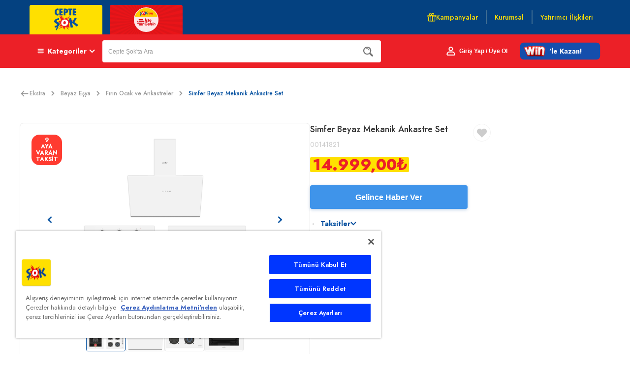

--- FILE ---
content_type: text/html; charset=utf-8
request_url: https://www.sokmarket.com.tr/ekstra/simfer-beyaz-mekanik-ankastre-set-p-224257
body_size: 40126
content:
<!DOCTYPE html><html lang="tr" class="__className_4635eb"><head><meta charSet="utf-8"/><meta name="viewport" content="width=device-width, initial-scale=1, maximum-scale=1, user-scalable=no"/><link rel="preload" href="/_next/static/media/9dd75fadc5b3df29-s.p.woff2" as="font" crossorigin="" type="font/woff2"/><link rel="preload" as="image" href="https://images.ceptesok.com/cdn-cgi/image/width=49,height=49,fit=pad,quality=100,format=webp/logos/service-types/market-logo.svg"/><link rel="preload" as="image" href="https://images.ceptesok.com/cdn-cgi/image/width=49,height=49,fit=pad,quality=100,format=webp/logos/service-types/dropshipping-logo-with-frame.svg"/><link rel="preload" as="image" href="https://images.ceptesok.com/logos/service-types/market-logo.svg"/><link rel="preload" as="image" href="https://images.ceptesok.com/cdn-cgi/image/width=600,height=600,fit=pad,quality=100,format=webp/product-assets/sub-folder/ee8d13d8-70ad-493d-9a90-ea9c65ee0280.jpg"/><link rel="preload" as="image" href="https://images.ceptesok.com/cdn-cgi/image/width=216,height=216,fit=pad,quality=100,format=webp/product-assets/sub-folder/ee8d13d8-70ad-493d-9a90-ea9c65ee0280.jpg"/><link rel="preload" as="image" href="https://images.ceptesok.com/cdn-cgi/image/width=216,height=216,fit=pad,quality=100,format=webp/product-assets/sub-folder/0630ebf8-138b-428b-981d-da467d4a714d.png"/><link rel="preload" as="image" href="https://images.ceptesok.com/cdn-cgi/image/width=216,height=216,fit=pad,quality=100,format=webp/product-assets/sub-folder/fcf66d42-5d32-400e-95fb-2fe1a63f6c6b.jpg"/><link rel="preload" as="image" href="https://images.ceptesok.com/cdn-cgi/image/width=216,height=216,fit=pad,quality=100,format=webp/product-assets/sub-folder/f3eda5b5-687d-4dfc-acb8-afd28c695e3a.png"/><link rel="stylesheet" href="/_next/static/css/81be75636c163f7c.css" data-precedence="next"/><link rel="stylesheet" href="/_next/static/css/ef46db3751d8e999.css" data-precedence="next"/><link rel="stylesheet" href="/_next/static/css/1ab1e2dc6b99092b.css" data-precedence="next"/><link rel="stylesheet" href="/_next/static/css/06e80e45005bd767.css" data-precedence="next"/><link rel="preload" as="script" fetchPriority="low" href="/_next/static/chunks/webpack-398300d80d8123c5.js"/><script src="/_next/static/chunks/fd9d1056-5f61d466d1b2a65a.js" async=""></script><script src="/_next/static/chunks/2472-1b013c0b714e4d8f.js" async=""></script><script src="/_next/static/chunks/main-app-fe8494148f0fcf10.js" async=""></script><script src="/_next/static/chunks/701de2a6-468f8c84261b3b32.js" async=""></script><script src="/_next/static/chunks/13fd6b68-5e5cb747b8702862.js" async=""></script><script src="/_next/static/chunks/326-9db46c0521a90484.js" async=""></script><script src="/_next/static/chunks/8132-74115c08f2f2d389.js" async=""></script><script src="/_next/static/chunks/app/global-error-e74a99d0617ed2c8.js" async=""></script><script src="/_next/static/chunks/dc112a36-a26ec11f6dfc39b0.js" async=""></script><script src="/_next/static/chunks/8326-0965bda765d6cd37.js" async=""></script><script src="/_next/static/chunks/8623-e138814e085c002b.js" async=""></script><script src="/_next/static/chunks/6275-669e0b7450d330dd.js" async=""></script><script src="/_next/static/chunks/975-3d62d0f654565fb9.js" async=""></script><script src="/_next/static/chunks/1059-194372ad714f2f4d.js" async=""></script><script src="/_next/static/chunks/3994-cef1c3db0d0ae61c.js" async=""></script><script src="/_next/static/chunks/3155-2c8a669be64049a4.js" async=""></script><script src="/_next/static/chunks/835-5831a6eb35d214af.js" async=""></script><script src="/_next/static/chunks/8546-5f9d0a3dc8deeebf.js" async=""></script><script src="/_next/static/chunks/8341-643413a6849779b7.js" async=""></script><script src="/_next/static/chunks/2733-f8d06e019b6e6f75.js" async=""></script><script src="/_next/static/chunks/app/layout-e131e5c742e8e4c7.js" async=""></script><script src="/_next/static/chunks/app/error-2fe7790b8a7de521.js" async=""></script><script src="/_next/static/chunks/app/not-found-f57f5bbcecf01efb.js" async=""></script><script src="/_next/static/chunks/4867-5044427586513cd3.js" async=""></script><script src="/_next/static/chunks/app/product-detail/page-1cdc9b299a2e5972.js" async=""></script><link rel="preload" href="https://cookie-cdn.cookiepro.com/scripttemplates/otSDKStub.js" as="script"/><meta name="theme-color" content="black"/><meta name="color-scheme" content="only light"/><title>Simfer Beyaz Mekanik Ankastre Set - Cepte Şok</title><meta name="description" content="Simfer Beyaz Mekanik Ankastre Set avantajlı fiyatlarla Cepte Şok&#x27;ta. İncelemek ve hemen sipariş vermek için tıklayın."/><link rel="canonical" href="https://www.sokmarket.com.tr/ekstra/simfer-beyaz-mekanik-ankastre-set-p-224257"/><link rel="icon" href="/favicon.ico" type="image/x-icon" sizes="64x64"/><meta name="next-size-adjust"/><script src="/_next/static/chunks/polyfills-c67a75d1b6f99dc8.js" noModule=""></script></head><body><noscript><iframe title="google-analytics" src="https://www.googletagmanager.com/ns.html?id=GTM-NHR36PZJ" height="0" width="0" style="display:none;visibility:hidden"></iframe></noscript><div style="position:fixed;z-index:9999;top:16px;left:16px;right:16px;bottom:16px;pointer-events:none" class="toastContainer"></div><div class="Layout_layoutContainer___3Qax"><header class="MainHeader_sokEkstra__eeqrW"><div class="MainHeader_headerTop__UKZ3y"><div class="MainHeader_container__0UAuE"><div class="MainHeader_tabsArea__Uxda8"><a class="MainHeader_storeImage__Cusy9" data-testid="sokMarketLink" href="/"><img src="https://images.ceptesok.com/cdn-cgi/image/width=49,height=49,fit=pad,quality=100,format=webp/logos/service-types/market-logo.svg" alt="cepte şok logo"/></a><a class="MainHeader_storeImage__Cusy9 MainHeader_ekstra__F2C1t" data-testid="sokExtraLink" href="/ekstra"><img src="https://images.ceptesok.com/cdn-cgi/image/width=49,height=49,fit=pad,quality=100,format=webp/logos/service-types/dropshipping-logo-with-frame.svg" alt="Şok&#x27;tan İsteGelsin&#x27;de logo"/></a></div><div class="MainHeader_linksArea__d_xWR"><a class="MainHeader_promotion__Ys3bE" href="/ekstra/kampanyalar"><svg width="18" height="18" viewBox="0 0 18 18" fill="none" xmlns="http://www.w3.org/2000/svg"><g clip-path="url(#clip0_400_2686)"><path d="M10.5715 17.4391H7.43183C7.27633 17.437 7.12778 17.3743 7.01781 17.2644C6.90785 17.1544 6.84517 17.0058 6.84314 16.8503V5.07537C6.84517 4.91985 6.90785 4.77128 7.01781 4.66131C7.12778 4.55133 7.27633 4.48865 7.43183 4.48662H10.5715C10.727 4.48865 10.8756 4.55133 10.9856 4.66131C11.0955 4.77128 11.1582 4.91985 11.1602 5.07537V16.8503C11.1582 17.0058 11.0955 17.1544 10.9856 17.2644C10.8756 17.3743 10.727 17.437 10.5715 17.4391ZM8.02053 16.2616H9.98284V5.66411H8.02053V16.2616Z" fill="#ffe000"></path><path d="M14.8877 17.4391H3.11385C2.75018 17.437 2.40199 17.2916 2.14484 17.0345C1.88768 16.7773 1.74229 16.4291 1.74023 16.0654V8.2154C1.74227 8.05988 1.80494 7.91131 1.91491 7.80134C2.02487 7.69136 2.17343 7.62868 2.32893 7.62665H7.43095C7.58708 7.62665 7.73681 7.68868 7.84721 7.79909C7.95762 7.9095 8.01964 8.05925 8.01964 8.2154C8.01964 8.37154 7.95762 8.52129 7.84721 8.6317C7.73681 8.74211 7.58708 8.80414 7.43095 8.80414H2.91762V16.0654C2.91762 16.1174 2.9383 16.1673 2.9751 16.2041C3.0119 16.2409 3.06181 16.2616 3.11385 16.2616H14.8877C14.9398 16.2616 14.9897 16.2409 15.0265 16.2041C15.0633 16.1673 15.084 16.1174 15.084 16.0654V8.80414H10.5706C10.4145 8.80414 10.2648 8.74211 10.1544 8.6317C10.044 8.52129 9.98195 8.37154 9.98195 8.2154C9.98195 8.05925 10.044 7.9095 10.1544 7.79909C10.2648 7.68868 10.4145 7.62665 10.5706 7.62665H15.6727C15.8282 7.62868 15.9767 7.69136 16.0867 7.80134C16.1966 7.91131 16.2593 8.05988 16.2614 8.2154V16.0654C16.2593 16.4291 16.1139 16.7773 15.8568 17.0345C15.5996 17.2916 15.2514 17.437 14.8877 17.4391Z" fill="#ffe000"></path><path d="M16.0648 8.80411H10.5703C10.4142 8.80411 10.2644 8.74208 10.154 8.63167C10.0436 8.52126 9.98161 8.37151 9.98161 8.21537C9.98161 8.05922 10.0436 7.90947 10.154 7.79906C10.2644 7.68865 10.4142 7.62662 10.5703 7.62662H16.0648C16.1168 7.62662 16.1667 7.60594 16.2035 7.56914C16.2403 7.53234 16.261 7.48242 16.261 7.43037V5.86038C16.261 5.80833 16.2403 5.75841 16.2035 5.72161C16.1667 5.6848 16.1168 5.66413 16.0648 5.66413H1.93612C1.88408 5.66413 1.83416 5.6848 1.79736 5.72161C1.76056 5.75841 1.73989 5.80833 1.73989 5.86038V7.43037C1.73989 7.48242 1.76056 7.53234 1.79736 7.56914C1.83416 7.60594 1.88408 7.62662 1.93612 7.62662H7.4306C7.58673 7.62662 7.73647 7.68865 7.84687 7.79906C7.95727 7.90947 8.0193 8.05922 8.0193 8.21537C8.0193 8.37151 7.95727 8.52126 7.84687 8.63167C7.73647 8.74208 7.58673 8.80411 7.4306 8.80411H1.93612C1.57245 8.80205 1.22426 8.65666 0.967101 8.39948C0.709942 8.14229 0.564561 7.79407 0.5625 7.43037V5.86038C0.564561 5.49667 0.709942 5.14845 0.967101 4.89127C1.22426 4.63409 1.57245 4.48869 1.93612 4.48663H16.0648C16.4285 4.48869 16.7766 4.63409 17.0338 4.89127C17.291 5.14845 17.4363 5.49667 17.4384 5.86038V7.43037C17.4363 7.79407 17.291 8.14229 17.0338 8.39948C16.7766 8.65666 16.4285 8.80205 16.0648 8.80411Z" fill="#ffe000"></path><path d="M8.78782 5.66417H6.43304C5.8541 5.66136 5.29379 5.45925 4.84635 5.09183C4.39892 4.72441 4.09164 4.2141 3.97622 3.64673C3.89205 3.27051 3.89424 2.88011 3.9826 2.50485C4.07097 2.1296 4.24323 1.77925 4.48642 1.48014C4.78807 1.11285 5.18771 0.838677 5.63894 0.689476C6.09018 0.540274 6.57447 0.522163 7.03559 0.637247C7.4967 0.75233 7.9157 0.995884 8.24393 1.33962C8.57216 1.68336 8.79614 2.11317 8.88986 2.57913L9.36866 4.93412C9.3835 5.02075 9.37999 5.10954 9.35835 5.19473C9.33672 5.27992 9.29745 5.35962 9.24307 5.42867C9.18985 5.49971 9.12125 5.55779 9.04242 5.59857C8.96358 5.63935 8.87654 5.66178 8.78782 5.66417ZM6.43304 1.73919C6.23852 1.74092 6.0467 1.78491 5.87087 1.86813C5.69503 1.95134 5.53939 2.07178 5.41471 2.22112C5.29003 2.37045 5.19929 2.5451 5.14879 2.73297C5.09828 2.92085 5.08922 3.11745 5.12221 3.30918C5.16677 3.62992 5.32383 3.9244 5.56536 4.14008C5.8069 4.35575 6.11719 4.47859 6.44089 4.48667H8.07353L7.73602 2.81463C7.67461 2.51191 7.51068 2.23963 7.27189 2.04371C7.0331 1.8478 6.73405 1.74024 6.42519 1.73919H6.43304Z" fill="#ffe000"></path><path d="M11.5596 5.66415H9.20479C9.11797 5.66458 9.03213 5.6458 8.95343 5.60916C8.87472 5.57252 8.80509 5.51892 8.74953 5.4522C8.69516 5.38315 8.65588 5.30345 8.63425 5.21826C8.61262 5.13307 8.60911 5.04429 8.62394 4.95765L9.10275 2.60266C9.2339 1.94894 9.61935 1.37409 10.1743 1.00457C10.7292 0.635064 11.4082 0.501162 12.0619 0.632324C12.7156 0.763486 13.2904 1.14897 13.6599 1.70397C14.0293 2.25897 14.1632 2.93803 14.0321 3.59176C13.9232 4.16987 13.6173 4.69234 13.1664 5.07021C12.7156 5.44808 12.1478 5.65798 11.5596 5.66415ZM9.92692 4.48666H11.5596C11.8684 4.4856 12.1675 4.37804 12.4063 4.18213C12.6451 3.98622 12.809 3.71393 12.8704 3.41121C12.9204 3.20644 12.9223 2.99287 12.876 2.78723C12.8297 2.58159 12.7364 2.38945 12.6035 2.22587C12.444 2.02598 12.2304 1.87616 11.9881 1.79423C11.7458 1.7123 11.4851 1.70173 11.237 1.76376C10.9889 1.82579 10.7639 1.95781 10.5887 2.14412C10.4134 2.33042 10.2955 2.56316 10.2487 2.81461L9.92692 4.48666Z" fill="#ffe000"></path></g><defs><clipPath id="clip0_400_2686"><rect width="18" height="18" fill="white"></rect></clipPath></defs></svg>Kampanyalar</a><i class="MainHeader_seperator___Zjkl"></i><a data-testid="companyInfoButton" target="_blank" href="https://kurumsal.sokmarket.com.tr/anasayfa">Kurumsal</a><i class="MainHeader_seperator___Zjkl"></i><a data-testid="shareholderInfoButton" target="_blank" href="https://sokmarketyatirimciiliskileri.com/tr">Yatırımcı İlişkileri</a></div></div></div><div class="MainHeader_headerBottom__mWfyx"><div class="MainHeader_container__0UAuE"><div class="MainHeader_categoryOverlay__civOt"><div class="MainHeader_categoryArea__zzDuc" data-testid="categoriesButton"><svg width="21" height="16" viewBox="0 0 21 16" fill="none" xmlns="http://www.w3.org/2000/svg"><rect x="0.75" width="20" height="3" rx="1.5" fill="#fff"></rect><rect x="0.75" y="6" width="20" height="3" rx="1.5" fill="#fff"></rect><rect x="0.75" y="12" width="20" height="3" rx="1.5" fill="#fff"></rect></svg><span class="MainHeader_categoryText__84Psm" style="color:#fff">Kategoriler</span><svg style="transform:rotate(270deg)" width="17" height="12" fill="#fff" viewBox="0 0 12 18" xmlns="http://www.w3.org/2000/svg"><path d="M11.093 14.8183C11.3025 15.0232 11.3023 15.3669 11.0926 15.5717L9.52043 17.107C9.32513 17.2977 9.01843 17.2977 8.82313 17.107L0.907382 9.3769C0.697538 9.17198 0.697538 8.82803 0.907382 8.6231L8.82313 0.893037C9.01843 0.702322 9.32513 0.70232 9.52043 0.893037L11.0926 2.42835C11.3023 2.63312 11.3025 2.97676 11.093 3.18175L5.14799 9L11.093 14.8183Z" fill="#fff"></path></svg></div><div style="display:none"><div class="COverlay-module_overlayContainer__wfdnK" style="width:calc(100% - 120px);max-width:1200px;top:138px;display:none"><div class="MegaMenu_megaMenu__JH3fc"><div class="MegaMenu_categoryContainer__PqhSP"><div class="CategoryList_categories__wmXtl CategoryList_isMegaMenu__iH1P5"></div></div><div class="MegaMenu_divider__E3nYv"></div><div class="MegaMenu_bannerContainer__2EHp5"></div></div></div><div class="COverlay-module_overlayBackground__miBPZ" style="top:138px"></div></div></div><div style="width:100%"><div class="SearchBoxContainer_searchArea__Ydzye"><div class="SearchBoxContainer_searchInput__MB0OW"><div class="CInput-module_cInput__zkzOw SearchBoxContainer_cInput__NS_cL"><label class="CInput-module_cInputTitle__sKXHD"></label><input class="CInput-module_cInputInput__ppaMb" type="text" placeholder="Cepte Şok&#x27;ta Ara" data-testid="searchSuggestInput" value=""/></div><div class="SearchBoxContainer_iconContainer__E112U"><div style="cursor:pointer"><svg width="20" height="20" viewBox="0 0 20 20" fill="#777" xmlns="http://www.w3.org/2000/svg"><path d="M2.37306 13.8499C-0.791052 10.6858 -0.790989 5.53728 2.37306 2.37312C5.53724 -0.79104 10.6857 -0.79104 13.8498 2.37312C16.5342 5.05748 16.9408 9.0498 15.0706 12.1674C15.0706 12.1674 14.9362 12.3928 15.1177 12.5741C16.1527 13.609 19.2581 16.7144 19.2581 16.7144C20.0822 17.5385 20.2784 18.6908 19.5476 19.4217L19.4217 19.5474C18.6909 20.2784 17.5385 20.0823 16.7145 19.2581C16.7145 19.2581 13.6157 16.1593 12.5828 15.1265C12.3926 14.9363 12.1673 15.0707 12.1673 15.0707C9.04979 16.9408 5.05744 16.5343 2.37306 13.8499ZM12.3516 12.3516C14.6896 10.0137 14.6895 6.20953 12.3515 3.87154C10.0135 1.53361 6.20937 1.53355 3.87143 3.87154C1.53342 6.20946 1.53342 10.0137 3.87143 12.3516C6.20943 14.6895 10.0135 14.6895 12.3516 12.3516Z" fill="#777"></path><path d="M11.8334 7.62872C11.9423 7.62872 12.0529 7.60732 12.1595 7.56229C12.5855 7.38202 12.7847 6.89056 12.6045 6.46455C11.4714 3.78696 8.37128 2.53041 5.69373 3.66345C5.26779 3.84372 5.06851 4.33518 5.24879 4.76119C5.42912 5.18719 5.92046 5.38634 6.3466 5.20613C8.17342 4.43311 10.2888 5.29047 11.0617 7.11728C11.197 7.43678 11.5071 7.62872 11.8334 7.62872Z" fill="#777"></path></svg></div></div></div></div></div><div class="MainHeader_registerOverlay__MXsLG"><button data-testid="authButton" class="MainHeader_userArea__OOZuY"><svg width="18" height="20" viewBox="0 0 18 20" fill="#fff" xmlns="http://www.w3.org/2000/svg"><path d="M5.88889 10.9879L5.88845 10.9879C4.51162 10.9899 3.19263 11.5456 2.22038 12.5316C1.24826 13.5175 0.701993 14.8533 0.7 16.2458V16.2462V17.1477C0.7 18.0514 1.43212 18.8 2.33333 18.8H15.6667C16.5679 18.8 17.3 18.0514 17.3 17.1477V16.2462C17.3 13.3511 14.9759 10.9879 12.1111 10.9879H5.88889ZM2.33333 17.2985V17.2985L2.32899 17.2985C2.3111 17.2988 2.29326 17.2954 2.27646 17.2885C2.25965 17.2816 2.24409 17.2712 2.23082 17.2577C2.21754 17.2443 2.20683 17.228 2.19954 17.2098C2.19224 17.1915 2.18858 17.1719 2.18886 17.152H2.18889V17.1477V16.2462C2.18889 14.1622 3.84433 12.4894 5.88889 12.4894H12.1111C14.1557 12.4894 15.8111 14.1622 15.8111 16.2462V17.1477C15.8111 17.2403 15.7477 17.2985 15.6667 17.2985H2.33333ZM9 1.2C6.6259 1.2 4.7 3.15938 4.7 5.55682C4.7 7.95426 6.6259 9.91364 9 9.91364C11.3741 9.91364 13.3 7.95426 13.3 5.55682C13.3 3.15938 11.3741 1.2 9 1.2ZM9 2.70152C10.5539 2.70152 11.8111 3.97046 11.8111 5.55682C11.8111 7.14317 10.5539 8.41212 9 8.41212C7.44611 8.41212 6.18889 7.14317 6.18889 5.55682C6.18889 3.97046 7.44611 2.70152 9 2.70152Z" fill="#fff" stroke="#fff" stroke-width="0.6"></path></svg><span class="MainHeader_loginText__neM4K" style="color:#fff">Giriş Yap / Üye Ol</span></button></div><div class="WinWallet_winWalletBlock__8IFPA"><div class="WinWallet_lottieContainer__EE1W0"><div style="width:164px;height:36px;overflow:hidden;margin:0 auto;outline:none" title="" role="button" aria-label="animation" tabindex="0"></div><p class="WinWallet_textOverlay__9eSlh" style="left:50%;font-size:14px">&#x27;le Kazan!</p></div></div></div></div></header><div class="Layout_childrenWrapper__Y0yR5"><main><div class="product-detail_productDetailPage__S_9b6"><div class="PdpNavigator_pdpNavigator__2WvME"><div><button type="button" class="CButton-module_buttonWrapper__rn-B- CCustomSelect-module_buttonWrapper__CMjV0 CButton-module_medium__XbabL CButton-module_transparent__3Vebd" style="width:fit-content;padding:0"><svg style="transform:rotate(180deg)" width="20" height="13" viewBox="0 0 16 14" fill="#999" xmlns="http://www.w3.org/2000/svg"><path d="M15.7005 7.7421L10.3554 13.1947C9.95509 13.6031 9.30753 13.6016 8.90901 13.1911C8.51055 12.7808 8.51208 12.117 8.91244 11.7085L12.5005 8.04839L1.02276 8.04839C0.457888 8.04839 0 7.57902 0 7C0 6.42097 0.457888 5.95161 1.02276 5.95161L12.5004 5.95161L8.91249 2.29148C8.51213 1.88303 8.5106 1.21924 8.90907 0.808851C9.30758 0.398355 9.95519 0.396939 10.3555 0.805286L15.6996 6.2569C16.1002 6.66672 16.0998 7.33365 15.7005 7.7421Z" fill="#999"></path></svg></button></div><div class="Breadcrumb_breadcrumbs__4gBPU"><a class="" href="/ekstra">Ekstra<svg style="transform:rotate(180deg)" width="7" height="12" fill="#999" viewBox="0 0 12 18" xmlns="http://www.w3.org/2000/svg"><path d="M11.093 14.8183C11.3025 15.0232 11.3023 15.3669 11.0926 15.5717L9.52043 17.107C9.32513 17.2977 9.01843 17.2977 8.82313 17.107L0.907382 9.3769C0.697538 9.17198 0.697538 8.82803 0.907382 8.6231L8.82313 0.893037C9.01843 0.702322 9.32513 0.70232 9.52043 0.893037L11.0926 2.42835C11.3023 2.63312 11.3025 2.97676 11.093 3.18175L5.14799 9L11.093 14.8183Z" fill="#999"></path></svg></a><a class="" href="/ekstra/beyaz-esya-c-24752">Beyaz Eşya<svg style="transform:rotate(180deg)" width="7" height="12" fill="#999" viewBox="0 0 12 18" xmlns="http://www.w3.org/2000/svg"><path d="M11.093 14.8183C11.3025 15.0232 11.3023 15.3669 11.0926 15.5717L9.52043 17.107C9.32513 17.2977 9.01843 17.2977 8.82313 17.107L0.907382 9.3769C0.697538 9.17198 0.697538 8.82803 0.907382 8.6231L8.82313 0.893037C9.01843 0.702322 9.32513 0.70232 9.52043 0.893037L11.0926 2.42835C11.3023 2.63312 11.3025 2.97676 11.093 3.18175L5.14799 9L11.093 14.8183Z" fill="#999"></path></svg></a><a class="" href="/ekstra/firin-ocak-ve-ankastreler-c-24880">Fırın Ocak ve Ankastreler<svg style="transform:rotate(180deg)" width="7" height="12" fill="#999" viewBox="0 0 12 18" xmlns="http://www.w3.org/2000/svg"><path d="M11.093 14.8183C11.3025 15.0232 11.3023 15.3669 11.0926 15.5717L9.52043 17.107C9.32513 17.2977 9.01843 17.2977 8.82313 17.107L0.907382 9.3769C0.697538 9.17198 0.697538 8.82803 0.907382 8.6231L8.82313 0.893037C9.01843 0.702322 9.32513 0.70232 9.52043 0.893037L11.0926 2.42835C11.3023 2.63312 11.3025 2.97676 11.093 3.18175L5.14799 9L11.093 14.8183Z" fill="#999"></path></svg></a><p class="Breadcrumb_lastCrumb__5leb0">Simfer Beyaz Mekanik Ankastre Set</p></div></div><div class="product-detail_productContent__GkPeO"><div class="ProductContentContainer_productContent__V1qul"><div class="ProductImages_imagesWrapper__K7mni"><div class="ProductImages_bigImageWrapper__tD69c"><button type="button" class="ProductImages_bigImageCaretLeft__EqMzB" aria-label="Önceki resim"><svg style="transform:rotate(0deg)" width="10" height="16" fill="#0551a0" viewBox="0 0 12 18" xmlns="http://www.w3.org/2000/svg"><path d="M11.093 14.8183C11.3025 15.0232 11.3023 15.3669 11.0926 15.5717L9.52043 17.107C9.32513 17.2977 9.01843 17.2977 8.82313 17.107L0.907382 9.3769C0.697538 9.17198 0.697538 8.82803 0.907382 8.6231L8.82313 0.893037C9.01843 0.702322 9.32513 0.70232 9.52043 0.893037L11.0926 2.42835C11.3023 2.63312 11.3025 2.97676 11.093 3.18175L5.14799 9L11.093 14.8183Z" fill="#0551a0"></path></svg></button><div class="ProductImages_bigImage__BHhoC"><img class="ProductImages_bigImageInner__p5tHe" src="https://images.ceptesok.com/cdn-cgi/image/width=600,height=600,fit=pad,quality=100,format=webp/product-assets/sub-folder/ee8d13d8-70ad-493d-9a90-ea9c65ee0280.jpg" alt="product"/></div><button type="button" class="ProductImages_bigImageCaretRight__fPQaA" aria-label="Sonraki resim"><svg style="transform:rotate(180deg)" width="10" height="16" fill="#0551a0" viewBox="0 0 12 18" xmlns="http://www.w3.org/2000/svg"><path d="M11.093 14.8183C11.3025 15.0232 11.3023 15.3669 11.0926 15.5717L9.52043 17.107C9.32513 17.2977 9.01843 17.2977 8.82313 17.107L0.907382 9.3769C0.697538 9.17198 0.697538 8.82803 0.907382 8.6231L8.82313 0.893037C9.01843 0.702322 9.32513 0.70232 9.52043 0.893037L11.0926 2.42835C11.3023 2.63312 11.3025 2.97676 11.093 3.18175L5.14799 9L11.093 14.8183Z" fill="#0551a0"></path></svg></button></div><div class="ProductImages_thumbnailWrapper__cffPB"><div class="ProductImages_thumbnailImages__PDtLi"><div><img class="thumb ProductImages_thumbnail__eKw1D ProductImages_active__QTwO3" src="https://images.ceptesok.com/cdn-cgi/image/width=216,height=216,fit=pad,quality=100,format=webp/product-assets/sub-folder/ee8d13d8-70ad-493d-9a90-ea9c65ee0280.jpg" alt="https://images.ceptesok.com/cdn-cgi/image/width=216,height=216,fit=pad,quality=100,format=webp/product-assets/sub-folder/ee8d13d8-70ad-493d-9a90-ea9c65ee0280.jpg"/></div><div><img class="thumb ProductImages_thumbnail__eKw1D " src="https://images.ceptesok.com/cdn-cgi/image/width=216,height=216,fit=pad,quality=100,format=webp/product-assets/sub-folder/0630ebf8-138b-428b-981d-da467d4a714d.png" alt="https://images.ceptesok.com/cdn-cgi/image/width=216,height=216,fit=pad,quality=100,format=webp/product-assets/sub-folder/0630ebf8-138b-428b-981d-da467d4a714d.png"/></div><div><img class="thumb ProductImages_thumbnail__eKw1D " src="https://images.ceptesok.com/cdn-cgi/image/width=216,height=216,fit=pad,quality=100,format=webp/product-assets/sub-folder/fcf66d42-5d32-400e-95fb-2fe1a63f6c6b.jpg" alt="https://images.ceptesok.com/cdn-cgi/image/width=216,height=216,fit=pad,quality=100,format=webp/product-assets/sub-folder/fcf66d42-5d32-400e-95fb-2fe1a63f6c6b.jpg"/></div><div><img class="thumb ProductImages_thumbnail__eKw1D " src="https://images.ceptesok.com/cdn-cgi/image/width=216,height=216,fit=pad,quality=100,format=webp/product-assets/sub-folder/f3eda5b5-687d-4dfc-acb8-afd28c695e3a.png" alt="https://images.ceptesok.com/cdn-cgi/image/width=216,height=216,fit=pad,quality=100,format=webp/product-assets/sub-folder/f3eda5b5-687d-4dfc-acb8-afd28c695e3a.png"/></div></div></div></div><div class="ProductMainInfoArea_productMainInfoArea__HEXx8"><div class="ProductMainInfoArea_productInfo__tgEDt"><div class="ProductMainInfoArea_nameAndCode__oTqLZ"><div><h1 class="ProductMainInfoArea_productName__bKRVD">Simfer Beyaz Mekanik Ankastre Set</h1><p class="ProductMainInfoArea_productCode__smjcO">00141821</p></div><div class="CPriceBox-module_cPriceBox__1OWBR"><div class="CPriceBox-module_priceContainer__ZROpc" style="height:30px;margin-bottom:23px"><span style="font-size:22px;line-height:20px;font-weight:800" class="CPriceBox-module_price__bYk-c">14.999,00<!-- -->₺</span></div></div></div><div class="ProductMainInfoArea_addToCartButton__6NBpn"><button type="button" class="CButton-module_buttonWrapper__rn-B- CCustomSelect-module_buttonWrapper__CMjV0 CButton-module_large__g9f6Y CButton-module_primary__mDmHr" style="background-color:#3f94ea">Gelince Haber Ver</button></div></div></div><div class="ProductMainInfoArea_favoriteAndShare__ohrE7"><button type="button" class="CButton-module_buttonWrapper__rn-B- CCustomSelect-module_buttonWrapper__CMjV0 CButton-module_medium__XbabL CButton-module_transparent__3Vebd" style="width:fit-content"><svg width="36" height="36" viewBox="0 0 36 36" fill="none" xmlns="http://www.w3.org/2000/svg"><circle cx="18" cy="18" r="17.5" fill="white" stroke="#F2F2F2"></circle><path d="M17.6474 11.2313L18 11.5818L18.3526 11.2313C20.6739 8.92291 24.4388 8.92291 26.7601 11.2313C29.08 13.5381 29.08 17.277 26.7601 19.5838L18.609 27.6893C18.2721 28.0243 17.7279 28.0243 17.391 27.6893L9.23986 19.5838C6.92005 17.277 6.92005 13.5381 9.23986 11.2313C11.5612 8.92291 15.3261 8.92291 17.6474 11.2313Z" fill="#ccc" stroke="white"></path></svg></button></div></div></div><div><div class="CTab-module_cTab__gQmf3" style="padding-bottom:24px"><div class="CTab-module_tabHeaders__ubi-V"><div class="CTab-module_tabTitles__u6oCG"><div><button class="CTab-module_tabTitle__Tx5T9 CTab-module_active__y-ZjI"><div>Ürün Bilgisi</div></button></div><div><button class="CTab-module_tabTitle__Tx5T9"><div>İade Koşulları</div></button></div></div></div><div class="CTab-module_tabContents__lhwiW"><div><div class="ProductDescriptionTab_productDescriptionTab__CGdg7"><div><ul><li><p><span style="font-size: 11pt">Fırın: 4 Fonksiyon</span></p><p><span style="font-size: 11pt">Power Turbo teknolojisi</span></p><p><span style="font-size: 11pt">XXL 5 Tepsi raflı geniş iç hacim</span></p></li><li><p><span style="font-size: 11pt">Ocak: 60 cm genislik</span></p><p><span style="font-size: 11pt">Otomatik çakmak</span></p><p><span style="font-size: 11pt">Otomatik gaz emniyeti</span></p></li><li><p><span style="font-size: 11pt">Davlumbaz: 60 cm genişlik</span></p><p><span style="font-size: 11pt">400 m³/saat hava transfer</span></p><p><span style="font-size: 11pt">Dijital touch kontrol</span></p><p><span style="font-size: 11pt">3 Ayrı emiş güç ayarı</span></p></li></ul></div><div class="ProductDescriptionTab_productInfo__yOBPF"><div><p class="ProductDescriptionTab_key__YyO1L">Ürün Kodu</p><p class="ProductDescriptionTab_value__ppb0d">00141821</p></div><div><p class="ProductDescriptionTab_key__YyO1L">Marka</p><p class="ProductDescriptionTab_value__ppb0d">SİMFER</p></div><div><p class="ProductDescriptionTab_key__YyO1L">Menşei</p><p class="ProductDescriptionTab_value__ppb0d">ÇİN</p></div></div></div></div></div></div></div><!--$?--><template id="B:0"></template><div style="width:100%;height:235px;background:#F2F2F2;border-radius:6px"></div><!--/$--><div class="CProductLegalInfo-module_productLegalInfo__e88Gf"><p>Ürün stoklar ile sınırlıdır. Ürünün stok, fiyat ve kampanya bilgisi teslimat bölgesine göre değişiklik gösterebilmektedir.</p></div></div></main></div><footer class="Footer_footer__OGBct"><div class="Footer_footerContainer__hwpyE"><div class="Footer_footerTopContainer__Ot4gY"><div class="Footer_footerColumnApp__ooqLs"><div class="Footer_footerColumnAppContainer__GjfoO"><div class="Footer_sokAppLogoContainer__MbGiV"><a href="/"><img width="10" height="10" class="Footer_sokLogo__t9Ojh" src="https://images.ceptesok.com/logos/service-types/market-logo.svg" alt="SokLogo"/></a><p class="Footer_followMeText__Em2nW">Bizi Takip Edin</p><div class="Footer_socialMedia__Fa4bu"><a href="https://www.facebook.com/pages/category/topic-shopping-retail/%C5%9Eok-Marketler-261433604262823/?locale=tr_TR"><svg width="40" height="40" viewBox="0 0 40 40" fill="none" xmlns="http://www.w3.org/2000/svg"><path d="M19.5 38C29.165 38 37 30.165 37 20.5C37 10.835 29.165 3 19.5 3C9.83502 3 2 10.835 2 20.5C2 30.165 9.83502 38 19.5 38Z" fill="#000" fill-opacity="0.25"></path><path fill-rule="evenodd" clip-rule="evenodd" d="M22.9625 13.369C23.5577 13.3552 24.153 13.369 24.7482 13.369H24.9995V10.1421C24.6821 10.1145 24.3514 10.0593 24.0207 10.0455C23.4122 10.0179 22.8037 9.99037 22.1953 10.0042C21.2694 10.0179 20.3831 10.2662 19.6159 10.8316C18.7297 11.4935 18.2535 12.4313 18.0683 13.5207C17.9889 13.9758 17.9757 14.4447 17.9625 14.8997C17.9492 15.6168 17.9625 16.3477 17.9625 17.0648V17.3406H14.9995V20.9399H17.936V30.0002H21.5339V20.9537H24.4704C24.6159 19.7539 24.7614 18.568 24.9201 17.3406C24.6821 17.3406 24.4704 17.3406 24.2588 17.3406C23.4254 17.3406 21.5074 17.3406 21.5074 17.3406C21.5074 17.3406 21.5074 15.5617 21.5339 14.7756C21.5604 13.7138 22.1688 13.3966 22.9757 13.3552L22.9625 13.369Z" fill="#fff"></path></svg></a><a href="https://twitter.com/SokMarketler"><svg xmlns="http://www.w3.org/2000/svg" width="41" height="40" viewBox="0 0 40 40" fill="none"><path d="M20 2.5C10.3354 2.5 2.5 10.3354 2.5 20C2.5 29.6646 10.3354 37.5 20 37.5C29.6646 37.5 37.5 29.6646 37.5 20C37.5 10.3354 29.6646 2.5 20 2.5Z" fill="#000" fill-opacity="0.25"></path><path d="M21.7124 18.7892L28.4133 11H26.8255L21.007 17.7633L16.3599 11H11L18.0274 21.2273L11 29.3955H12.588L18.7324 22.2533L23.6401 29.3955H29L21.7124 18.7892ZM13.1602 12.1954H15.5992L26.8262 28.2545H24.3871L13.1602 12.1954Z" fill="#fff"></path></svg></a><a href="https://www.instagram.com/sokmarketler/?hl=tr"><svg width="41" height="40" viewBox="0 0 41 40" fill="none" xmlns="http://www.w3.org/2000/svg"><path d="M20.5 38C30.165 38 38 30.165 38 20.5C38 10.835 30.165 3 20.5 3C10.835 3 3 10.835 3 20.5C3 30.165 10.835 38 20.5 38Z" fill="#000" fill-opacity="0.25"></path><path d="M28.8636 16.2525C28.7467 15.1354 28.3183 14.1482 27.4873 13.3558C26.6175 12.5245 25.5399 12.1478 24.3714 12.0958C22.372 11.9919 17.6331 11.914 15.9583 12.1868C14.0497 12.4985 12.8034 13.6026 12.284 15.4861C11.8816 16.9279 11.9595 23.6045 12.1931 25.0333C12.5177 26.9947 13.6732 28.2417 15.6077 28.7483C16.945 29.099 23.5405 29.0471 25.0205 28.8132C26.981 28.5015 28.2404 27.3454 28.7467 25.41C29.1362 23.9292 28.9934 17.6034 28.8636 16.2655V16.2525ZM27.2926 24.7476C27.0589 26.2284 26.0852 27.1506 24.5921 27.3195C23.2159 27.4753 17.1008 27.5533 15.8284 27.2026C14.608 26.8648 13.9199 26.0205 13.7122 24.7995C13.5174 23.6305 13.4655 17.7852 13.7122 16.2135C13.9329 14.7457 14.9196 13.8234 16.3997 13.6546C17.9058 13.4857 23.3197 13.4727 24.7739 13.6935C26.2539 13.9274 27.1757 14.9145 27.3315 16.4083C27.4873 17.7982 27.5263 23.2538 27.2926 24.7605V24.7476ZM20.5024 16.1226C18.1005 16.1226 16.14 18.071 16.14 20.487C16.14 22.9031 18.0875 24.8515 20.5024 24.8515C22.9173 24.8515 24.8647 22.9031 24.8647 20.487C24.8647 18.084 22.9173 16.1226 20.5024 16.1226ZM20.4764 23.3057C18.9184 23.2927 17.6721 22.0198 17.685 20.461C17.698 18.9023 18.9704 17.6553 20.5283 17.6683C22.0863 17.6813 23.3327 18.9543 23.3197 20.513C23.3068 22.0717 22.0344 23.3187 20.4764 23.3057ZM26.0592 15.9667C26.0592 16.5252 25.6048 16.9929 25.0335 16.9799C24.4752 16.9799 24.0078 16.5252 24.0208 15.9537C24.0208 15.3952 24.4752 14.9275 25.0465 14.9405C25.6048 14.9405 26.0722 15.3952 26.0592 15.9667Z" fill="#fff"></path></svg></a><a href="https://www.youtube.com/sokmarketler"><svg width="40" height="40" viewBox="0 0 40 40" fill="none" xmlns="http://www.w3.org/2000/svg"><path d="M19.5 38C29.165 38 37 30.165 37 20.5C37 10.835 29.165 3 19.5 3C9.83502 3 2 10.835 2 20.5C2 30.165 9.83502 38 19.5 38Z" fill="#000" fill-opacity="0.25"></path><path fill-rule="evenodd" clip-rule="evenodd" d="M12.7507 25.6634C12.1101 25.4526 11.6786 25.0309 11.4432 24.3852C10.881 22.817 10.711 16.2677 11.7963 14.9763C12.1624 14.5415 12.6461 14.2779 13.2215 14.212C16.1503 13.8958 25.2115 13.9353 26.2575 14.3174C26.8721 14.5415 27.3035 14.9368 27.5389 15.5561C28.1534 17.177 28.1796 23.0674 27.4605 24.6224C27.2643 25.0441 26.9505 25.3471 26.5452 25.558C25.4469 26.1378 14.2021 26.1246 12.7638 25.6502L12.7507 25.6634ZM17.4055 22.593C19.1707 21.6706 20.9097 20.7613 22.688 19.8389C20.9097 18.9033 19.1707 17.994 17.4055 17.0584V22.593Z" fill="#fff"></path></svg></a></div><div class="Footer_appStore__19__2"><a href="https://apps.apple.com/tr/app/cepte-%C5%9Fok/id1234494259"><svg width="180" height="53" viewBox="0 0 180 53" fill="none" xmlns="http://www.w3.org/2000/svg"><path d="M168.662 0.315791H11.344C10.9078 0.315791 10.4767 0.315791 10.0416 0.318391C9.67732 0.320991 9.31598 0.328544 8.94823 0.334901C8.14932 0.345173 7.35229 0.42197 6.56406 0.564623C5.77694 0.710382 5.01448 0.98518 4.30246 1.37972C3.59131 1.7776 2.94151 2.2946 2.37664 2.91198C1.80881 3.52761 1.33547 4.2392 0.974835 5.01939C0.613206 5.79802 0.362451 6.6324 0.231231 7.4937C0.0987637 8.35391 0.0274817 9.22405 0.018025 10.0963C0.00698393 10.4949 0.00581796 10.8948 0 11.2934V41.3419C0.00581796 41.7455 0.00698393 42.1366 0.018025 42.5403C0.0274846 43.4125 0.0987666 44.2826 0.231231 45.1428C0.362089 46.0046 0.612859 46.8395 0.974835 47.6184C1.33531 48.3961 1.80871 49.1048 2.37664 49.717C2.93937 50.3371 3.58959 50.8544 4.30246 51.2493C5.01447 51.6449 5.77685 51.9213 6.56406 52.0693C7.35242 52.2108 8.14937 52.2877 8.94823 52.2992C9.31598 52.308 9.67732 52.3131 10.0416 52.3131C10.4767 52.3157 10.9078 52.3157 11.344 52.3157H168.662C169.09 52.3157 169.524 52.3157 169.952 52.3131C170.315 52.3131 170.686 52.308 171.049 52.2992C171.846 52.2883 172.642 52.2114 173.428 52.0693C174.218 51.9203 174.983 51.6439 175.699 51.2493C176.411 50.8542 177.061 50.3369 177.623 49.717C178.189 49.1024 178.664 48.3942 179.029 47.6184C179.388 46.8389 179.636 46.0041 179.765 45.1428C179.898 44.2825 179.972 43.4126 179.986 42.5403C179.991 42.1366 179.991 41.7455 179.991 41.3419C180 40.8696 180 40.3999 180 39.9199V12.7127C180 12.2367 180 11.7644 179.991 11.2934C179.991 10.8948 179.991 10.4949 179.986 10.0962C179.972 9.22392 179.898 8.35398 179.765 7.49365C179.636 6.63284 179.388 5.79853 179.029 5.01934C178.294 3.45556 177.13 2.18266 175.699 1.37966C174.983 0.986079 174.218 0.711354 173.428 0.564558C172.642 0.421276 171.846 0.344453 171.049 0.334771C170.686 0.328427 170.315 0.320809 169.952 0.318274C169.524 0.315674 169.09 0.315791 168.662 0.315791Z" fill="#a6a6a6"></path><path d="M10.0325 51.0132C9.67063 51.0132 9.31747 51.0081 8.9584 50.9993C8.21456 50.9887 7.47247 50.9179 6.7382 50.7874C6.05353 50.6585 5.39026 50.4186 4.77029 50.0757C4.156 49.7357 3.59572 49.2898 3.1109 48.7552C2.61908 48.2268 2.20961 47.6141 1.89872 46.9411C1.58441 46.2638 1.36689 45.5378 1.25374 44.7884C1.13154 43.9832 1.06542 43.169 1.05596 42.3528C1.04843 42.0789 1.03857 41.1667 1.03857 41.1667V11.1594C1.03857 11.1594 1.04907 10.2613 1.05602 9.99739C1.06508 9.18251 1.13081 8.36957 1.25264 7.56559C1.36601 6.81415 1.5837 6.08607 1.89818 5.40654C2.20792 4.73408 2.61511 4.12085 3.10398 3.59062C3.5923 3.05537 4.15437 2.60719 4.76971 2.26245C5.38826 1.92066 6.05027 1.68248 6.73355 1.55588C7.47024 1.42412 8.21491 1.35288 8.96132 1.34276L10.0331 1.3269H169.67L170.754 1.3434C171.494 1.35301 172.232 1.42361 172.962 1.5546C173.652 1.68279 174.321 1.92264 174.947 2.26625C176.179 2.96101 177.182 4.06019 177.815 5.40972C178.125 6.08455 178.339 6.80669 178.451 7.55164C178.574 8.36221 178.643 9.18155 178.657 10.0031C178.661 10.371 178.661 10.7661 178.661 11.1594C178.67 11.6465 178.67 12.1102 178.67 12.5776V39.7637C178.67 40.2356 178.67 40.6961 178.661 41.1604C178.661 41.5828 178.661 41.9698 178.656 42.368C178.642 43.1749 178.574 43.9796 178.453 44.7757C178.342 45.5305 178.126 46.2622 177.812 46.945C177.499 47.6107 177.092 48.2181 176.605 48.745C176.12 49.2825 175.559 49.731 174.943 50.0732C174.319 50.4188 173.651 50.6595 172.962 50.7874C172.228 50.9186 171.485 50.9894 170.742 50.9993C170.394 51.0081 170.029 51.0132 169.676 51.0132L168.388 51.0158L10.0325 51.0132Z" fill="#000"></path><path d="M30.8299 25.3748C30.8428 24.3782 31.1095 23.4011 31.6053 22.5343C32.101 21.6675 32.8096 20.9392 33.6652 20.4172C33.1217 19.6469 32.4046 19.013 31.5711 18.5658C30.7375 18.1186 29.8103 17.8704 28.8632 17.841C26.8428 17.6305 24.8841 19.0408 23.8546 19.0408C22.8051 19.0408 21.2199 17.8619 19.513 17.8967C18.4089 17.9321 17.3328 18.2508 16.3897 18.8216C15.4466 19.3924 14.6685 20.1959 14.1313 21.1538C11.8044 25.1518 13.5401 31.0275 15.7691 34.2591C16.8843 35.8416 18.1876 37.6092 19.8931 37.5466C21.5619 37.4779 22.1852 36.4905 24.1996 36.4905C26.1954 36.4905 26.7801 37.5466 28.5202 37.5067C30.3109 37.4779 31.4392 35.9172 32.5153 34.3198C33.3165 33.1922 33.9331 31.946 34.3422 30.6273C33.3018 30.1907 32.4139 29.4597 31.7894 28.5257C31.1648 27.5916 30.8311 26.4958 30.8299 25.3748Z" fill="#fff"></path><path d="M27.5433 15.7161C28.5197 14.5529 29.0007 13.0578 28.8843 11.5483C27.3926 11.7038 26.0146 12.4113 25.025 13.5299C24.5412 14.0763 24.1706 14.7121 23.9345 15.4007C23.6984 16.0894 23.6014 16.8175 23.649 17.5434C24.3951 17.551 25.1332 17.3905 25.8078 17.074C26.4824 16.7575 27.0758 16.2932 27.5433 15.7161Z" fill="#fff"></path><path d="M45.0002 32.8178C45.0028 32.6986 45.0415 32.5828 45.1115 32.4849C45.1816 32.387 45.2798 32.3113 45.3939 32.2674C45.5081 32.2235 45.633 32.2133 45.7531 32.238C45.8731 32.2628 45.983 32.3214 46.0689 32.4066C46.1549 32.4917 46.213 32.5996 46.2361 32.7167C46.2591 32.8338 46.2461 32.9549 46.1986 33.0648C46.1511 33.1747 46.0713 33.2686 45.9691 33.3347C45.8669 33.4007 45.7469 33.436 45.6242 33.4361C45.541 33.4365 45.4587 33.4207 45.382 33.3896C45.3053 33.3585 45.2358 33.3128 45.1776 33.2551C45.1194 33.1975 45.0737 33.129 45.0432 33.0539C45.0128 32.9788 44.9981 32.8985 45.0002 32.8178ZM45.1024 40.5614V34.0422H46.1449V40.5614H45.1024Z" fill="#fff"></path><path d="M47.8496 35.6416H48.8119V36.4226H48.8866C49.0135 36.142 49.2273 35.9068 49.4982 35.7498C49.7692 35.5928 50.0838 35.5218 50.3983 35.5466C50.6447 35.5286 50.8922 35.5647 51.1224 35.6522C51.3525 35.7397 51.5595 35.8764 51.7278 36.0521C51.8962 36.2279 52.0217 36.4381 52.0951 36.6674C52.1684 36.8966 52.1877 37.139 52.1515 37.3764V40.5613H51.1519V37.6197C51.1519 36.8291 50.7981 36.4365 50.0588 36.4365C49.8915 36.4289 49.7245 36.4565 49.5692 36.5175C49.4139 36.5784 49.2741 36.6713 49.1592 36.7896C49.0443 36.908 48.9571 37.0491 48.9037 37.2032C48.8502 37.3574 48.8316 37.5209 48.8493 37.6827V40.5614H47.8496V35.6416Z" fill="#fff"></path><path d="M53.4468 38.099C53.4468 36.5444 54.2696 35.5596 55.5494 35.5596C55.866 35.5455 56.1801 35.6192 56.4551 35.7721C56.7302 35.9249 56.9548 36.1506 57.1028 36.4227H57.1775V33.7212H58.1772V40.5615H57.2192V39.7837H57.1401C56.9809 40.0542 56.7484 40.2772 56.4681 40.4286C56.1877 40.58 55.87 40.654 55.5494 40.6426C54.2608 40.6426 53.4468 39.6578 53.4468 38.099ZM54.4795 38.099C54.4795 39.1425 54.9859 39.7709 55.8329 39.7709C56.6754 39.7709 57.1962 39.1339 57.1962 38.1032C57.1962 37.0779 56.67 36.4324 55.8329 36.4324C54.9913 36.4323 54.4795 37.064 54.4795 38.099Z" fill="#fff"></path><path d="M59.6867 34.1863C59.6791 34.0606 59.7105 33.9355 59.7769 33.8273C59.8433 33.7192 59.9417 33.6329 60.0592 33.5796C60.1767 33.5263 60.3079 33.5085 60.436 33.5285C60.564 33.5485 60.6829 33.6053 60.7773 33.6917C60.8717 33.7781 60.9372 33.89 60.9653 34.0129C60.9935 34.1359 60.983 34.2642 60.9352 34.3813C60.8874 34.4984 60.8045 34.5988 60.6973 34.6696C60.59 34.7405 60.4634 34.7784 60.3337 34.7785C60.2508 34.7826 60.1678 34.7704 60.0899 34.7425C60.0119 34.7147 59.9406 34.6718 59.8801 34.6165C59.8197 34.5612 59.7713 34.4945 59.7381 34.4206C59.7049 34.3467 59.6874 34.267 59.6867 34.1863ZM59.835 35.6416H60.8314V40.5614H59.835V35.6416Z" fill="#fff"></path><path d="M62.4443 35.6418H63.4067V36.3961H63.4814C63.5891 36.1342 63.7794 35.9122 64.0252 35.7619C64.2709 35.6116 64.5593 35.5408 64.8491 35.5596C64.9988 35.5579 65.1483 35.5715 65.2951 35.6002V36.5584C65.1116 36.5206 64.9246 36.5009 64.737 36.4997C64.5721 36.4853 64.406 36.5046 64.2492 36.5563C64.0925 36.608 63.9486 36.691 63.8268 36.7999C63.7051 36.9088 63.6081 37.0413 63.5422 37.1888C63.4762 37.3362 63.4428 37.4955 63.444 37.6563V40.5616H62.4443L62.4443 35.6418Z" fill="#fff"></path><path d="M66.3439 34.1863C66.3363 34.0606 66.3677 33.9355 66.4342 33.8273C66.5006 33.7192 66.5989 33.6329 66.7164 33.5796C66.8339 33.5263 66.9652 33.5085 67.0932 33.5285C67.2212 33.5485 67.3401 33.6053 67.4345 33.6917C67.5289 33.7781 67.5944 33.89 67.6225 34.0129C67.6507 34.1359 67.6402 34.2642 67.5924 34.3813C67.5446 34.4984 67.4617 34.5988 67.3545 34.6696C67.2473 34.7405 67.1206 34.7784 66.9909 34.7785C66.908 34.7826 66.825 34.7704 66.7471 34.7425C66.6691 34.7147 66.5978 34.6718 66.5373 34.6165C66.4769 34.5612 66.4286 34.4945 66.3953 34.4206C66.3621 34.3467 66.3446 34.267 66.3439 34.1863ZM66.4922 35.6416H67.4886V40.5614H66.4922V35.6416Z" fill="#fff"></path><path d="M69.1016 35.6416H70.0639V36.4226H70.1386C70.2655 36.142 70.4793 35.9068 70.7502 35.7498C71.0211 35.5928 71.3357 35.5218 71.6502 35.5466C71.8967 35.5286 72.1442 35.5647 72.3743 35.6522C72.6045 35.7397 72.8114 35.8764 72.9798 36.0521C73.1482 36.2279 73.2737 36.4381 73.347 36.6674C73.4204 36.8966 73.4397 37.139 73.4035 37.3764V40.5613H72.4038V37.6197C72.4038 36.8291 72.0501 36.4365 71.3108 36.4365C71.1435 36.4289 70.9764 36.4565 70.8212 36.5175C70.6659 36.5784 70.526 36.6713 70.4112 36.7896C70.2963 36.908 70.2091 37.0491 70.1556 37.2032C70.1021 37.3574 70.0836 37.5209 70.1012 37.6827V40.5614H69.1016V35.6416Z" fill="#fff"></path><path d="M52.9104 23.8982H47.5473L46.2594 27.5917H43.9878L49.0676 13.9265H51.4277L56.5075 27.5917H54.1972L52.9104 23.8982ZM48.1028 22.1938H52.3539L50.2582 16.1995H50.1995L48.1028 22.1938Z" fill="#fff"></path><path d="M67.4783 22.6104C67.4783 25.7064 65.7721 27.6956 63.1973 27.6956C62.5451 27.7287 61.8964 27.5828 61.3256 27.2745C60.7548 26.9662 60.2849 26.5081 59.9698 25.9525H59.921V30.8873H57.8154V17.6283H59.8535V19.2854H59.8923C60.2219 18.7325 60.6998 18.2767 61.2749 17.9665C61.8501 17.6564 62.501 17.5035 63.1586 17.5241C65.7621 17.5241 67.4783 19.5229 67.4783 22.6104ZM65.314 22.6104C65.314 20.5933 64.2407 19.2671 62.6031 19.2671C60.9943 19.2671 59.9122 20.6212 59.9122 22.6104C59.9122 24.6178 60.9943 25.9622 62.6031 25.9622C64.2407 25.9621 65.314 24.6457 65.314 22.6104Z" fill="#fff"></path><path d="M78.7678 22.6104C78.7678 25.7064 77.0622 27.6956 74.4874 27.6956C73.8352 27.7287 73.1865 27.5828 72.6157 27.2745C72.0449 26.9663 71.575 26.5081 71.2598 25.9525H71.2111V30.8873H69.1055V17.6283H71.1436V19.2854H71.1823C71.512 18.7325 71.9898 18.2767 72.565 17.9665C73.1401 17.6564 73.7911 17.5035 74.4486 17.5241C77.0522 17.5241 78.7678 19.5229 78.7678 22.6104ZM76.6041 22.6104C76.6041 20.5933 75.5308 19.2671 73.8932 19.2671C72.2844 19.2671 71.2023 20.6212 71.2023 22.6104C71.2023 24.6178 72.2844 25.9622 73.8932 25.9622C75.5308 25.9621 76.6041 24.6457 76.6041 22.6104Z" fill="#fff"></path><path d="M86.2301 23.7839C86.3862 25.139 87.7416 26.0287 89.5938 26.0287C91.3686 26.0287 92.6454 25.1389 92.6454 23.9171C92.6454 22.8564 91.8753 22.2213 90.0519 21.786L88.2284 21.3594C85.6448 20.7533 84.4454 19.5798 84.4454 17.6755C84.4454 15.3177 86.561 13.6982 89.565 13.6982C92.5381 13.6982 94.5762 15.3177 94.6448 17.6755H92.5193C92.3921 16.3118 91.2314 15.4886 89.5351 15.4886C87.8389 15.4886 86.6782 16.3215 86.6782 17.5337C86.6782 18.4998 87.4196 19.0683 89.2331 19.5034L90.7832 19.8731C93.67 20.5362 94.8694 21.6624 94.8694 23.6613C94.8694 26.2178 92.7727 27.8191 89.4378 27.8191C86.3175 27.8191 84.2108 26.2554 84.0747 23.7838L86.2301 23.7839Z" fill="#fff"></path><path d="M99.4137 15.2705V17.6283H101.364V19.2478H99.4137V24.7403C99.4137 25.5936 99.8043 25.9912 100.662 25.9912C100.893 25.9873 101.125 25.9715 101.354 25.9439V27.5537C100.969 27.6236 100.577 27.6553 100.185 27.6483C98.1081 27.6483 97.2982 26.8906 97.2982 24.9584V19.2478H95.8066V17.6283H97.2982V15.2705H99.4137Z" fill="#fff"></path><path d="M102.494 22.6104C102.494 19.4757 104.395 17.5059 107.359 17.5059C110.333 17.5059 112.226 19.4756 112.226 22.6104C112.226 25.7538 110.343 27.715 107.359 27.715C104.376 27.715 102.494 25.7538 102.494 22.6104ZM110.08 22.6104C110.08 20.4601 109.065 19.1909 107.359 19.1909C105.653 19.1909 104.64 20.4697 104.64 22.6104C104.64 24.7694 105.653 26.0289 107.359 26.0289C109.065 26.0289 110.08 24.7693 110.08 22.6104Z" fill="#fff"></path><path d="M113.961 17.6284H115.97V19.3242H116.018C116.154 18.7946 116.474 18.3265 116.923 17.9987C117.372 17.6709 117.924 17.5034 118.486 17.5242C118.728 17.5234 118.97 17.549 119.207 17.6005V19.5134C118.901 19.4225 118.581 19.3807 118.261 19.3898C117.955 19.3777 117.65 19.4301 117.367 19.5433C117.084 19.6566 116.83 19.8279 116.621 20.0457C116.413 20.2635 116.255 20.5225 116.16 20.8049C116.064 21.0874 116.032 21.3866 116.067 21.682V27.5915H113.961V17.6284Z" fill="#fff"></path><path d="M128.916 24.6652C128.632 26.4738 126.819 27.715 124.498 27.715C121.514 27.715 119.662 25.7731 119.662 22.6577C119.662 19.5326 121.524 17.5059 124.41 17.5059C127.248 17.5059 129.033 19.3994 129.033 22.4202V23.1209H121.788V23.2445C121.754 23.6111 121.801 23.9805 121.926 24.3281C122.051 24.6756 122.251 24.9934 122.512 25.2603C122.773 25.5272 123.089 25.7372 123.44 25.8762C123.791 26.0151 124.168 26.08 124.547 26.0665C125.045 26.1118 125.544 25.9998 125.971 25.7474C126.398 25.4949 126.729 25.1153 126.916 24.6651L128.916 24.6652ZM121.798 21.6916H126.926C126.945 21.3619 126.893 21.032 126.775 20.7225C126.656 20.4131 126.473 20.1308 126.237 19.8933C126.001 19.6559 125.716 19.4685 125.402 19.3428C125.088 19.2171 124.75 19.1559 124.41 19.163C124.067 19.161 123.727 19.225 123.41 19.3512C123.093 19.4775 122.804 19.6635 122.561 19.8986C122.318 20.1337 122.126 20.4132 121.995 20.7209C121.864 21.0287 121.797 21.3586 121.798 21.6916Z" fill="#fff"></path><path d="M130.447 18.9268L131.598 13.9265H133.644L132.25 18.9268H130.447Z" fill="#fff"></path><path d="M133.553 22.6107C133.553 19.5329 135.298 17.5244 137.843 17.5244C138.495 17.4929 139.144 17.6416 139.714 17.9533C140.283 18.265 140.75 18.727 141.06 19.2858H141.1V13.9265H143.216V27.5917H141.167V25.8971H141.129C140.817 26.4674 140.344 26.9396 139.765 27.2582C139.187 27.5768 138.527 27.7287 137.862 27.696C135.298 27.6959 133.553 25.6885 133.553 22.6107ZM135.707 22.6107C135.707 24.6558 136.78 25.9625 138.418 25.9625C140.037 25.9625 141.119 24.6364 141.119 22.6107C141.119 20.6022 140.037 19.2675 138.418 19.2675C136.78 19.2675 135.707 20.5839 135.707 22.6107Z" fill="#fff"></path><path d="M145.071 24.7598C145.071 23.0178 146.445 21.9657 148.883 21.8238L151.691 21.6723V20.9146C151.691 19.8067 150.941 19.1812 149.664 19.1812C149.19 19.1199 148.71 19.2286 148.313 19.4868C147.916 19.745 147.63 20.135 147.508 20.5836H145.539C145.597 18.7836 147.322 17.5059 149.721 17.5059C152.169 17.5059 153.788 18.803 153.788 20.7632V27.5915H151.769V25.9526H151.721C151.397 26.5083 150.926 26.9695 150.357 27.2878C149.787 27.6062 149.14 27.7701 148.483 27.7623C148.052 27.8033 147.616 27.7562 147.204 27.624C146.793 27.4919 146.414 27.2775 146.093 26.9947C145.771 26.712 145.514 26.3671 145.338 25.9822C145.162 25.5973 145.071 25.1809 145.071 24.7598ZM151.691 23.8603V23.093L149.166 23.2445C147.908 23.3208 147.196 23.8506 147.196 24.7028C147.196 25.5744 147.938 26.1428 149.068 26.1428C149.396 26.1644 149.724 26.1221 150.035 26.0183C150.345 25.9146 150.631 25.7515 150.875 25.5388C151.12 25.3261 151.318 25.0679 151.458 24.7797C151.598 24.4914 151.677 24.1788 151.691 23.8603Z" fill="#fff"></path><path d="M155.933 17.6287H157.941V19.3245H157.99C158.275 18.7404 158.737 18.2545 159.314 17.9315C159.89 17.6084 160.554 17.4634 161.218 17.5159C163.48 17.5159 164.777 18.9269 164.777 21.2083V27.5918H162.662V21.6059C162.662 20.11 161.949 19.2772 160.467 19.2772C160.127 19.2688 159.788 19.3315 159.474 19.4611C159.161 19.5906 158.879 19.7839 158.649 20.0281C158.419 20.2722 158.245 20.5614 158.14 20.8763C158.035 21.1911 158 21.5242 158.039 21.8531V27.5918H155.933V17.6287Z" fill="#fff"></path></svg></a><a href="https://play.google.com/store/apps/details?id=com.positive.ceptesok&amp;hl=tr&amp;gl=US"><svg xmlns="http://www.w3.org/2000/svg" width="180" height="52" viewBox="0 0 180 52" fill="none"><g clip-path="url(#clip0_2517_1305)"><mask id="mask0_2517_1305" maskUnits="userSpaceOnUse" x="0" y="0" width="180" height="52"><path d="M0 0H180V52H0V0Z" fill="#fff"></path></mask><g mask="url(#mask0_2517_1305)"><path d="M173.333 51.9998H6.66674C3.00004 51.9998 0 49.0749 0 45.4997V6.49974C0 2.92453 3.00004 -0.000296854 6.66674 -0.000296854H173.333C177 -0.000296854 180 2.92453 180 6.49974V45.4997C180 49.0749 177 51.9998 173.333 51.9998Z" fill="#100f0d"></path><path d="M173.333 0H6.66674C3.00004 0 0 2.9251 0 6.50004V45.5C0 49.0752 3.00004 52 6.66674 52H173.333C177 52 180 49.0752 180 45.5V6.50004C180 2.9251 177 0 173.333 0ZM173.333 1.03996C176.421 1.03996 178.933 3.48909 178.933 6.50004V45.5C178.933 48.5109 176.421 50.9601 173.333 50.9601H6.66674C3.57866 50.9601 1.06666 48.5109 1.06666 45.5V6.50004C1.06666 3.48909 3.57866 1.03996 6.66674 1.03996H173.333Z" fill="#a2a2a1"></path><path d="M137.882 38.7145H140.237V23.395H137.882V38.7145ZM159.098 28.9131L156.398 35.5553H156.317L153.515 28.9131H150.977L155.18 38.1962L152.784 43.3604H155.24L161.718 28.9131H159.098ZM145.74 36.9743C144.967 36.9743 143.892 36.5994 143.892 35.6731C143.892 34.4904 145.231 34.0381 146.389 34.0381C147.424 34.0381 147.911 34.2551 148.541 34.5503C148.358 35.9697 147.099 36.9743 145.74 36.9743ZM146.024 28.5786C144.318 28.5786 142.551 29.3078 141.82 30.923L143.912 31.7712C144.359 30.923 145.191 30.6472 146.064 30.6472C147.282 30.6472 148.521 31.3568 148.541 32.6178V32.7758C148.114 32.5395 147.2 32.1853 146.084 32.1853C143.831 32.1853 141.536 33.3875 141.536 35.6336C141.536 37.684 143.384 39.0039 145.454 39.0039C147.039 39.0039 147.911 38.3151 148.46 37.5062H148.541V38.6889H150.815V32.8153C150.815 30.0958 148.724 28.5786 146.024 28.5786ZM131.466 30.7785H128.116V25.526H131.466C133.227 25.526 134.227 26.9427 134.227 28.1522C134.227 29.3398 133.227 30.7785 131.466 30.7785ZM131.406 23.395H125.761V38.7145H128.116V32.9108H131.406C134.016 32.9108 136.583 31.0748 136.583 28.1522C136.583 25.2294 134.016 23.395 131.406 23.395ZM100.628 36.9769C99.0004 36.9769 97.6383 35.6546 97.6383 33.8384C97.6383 32.0027 99.0004 30.6594 100.628 30.6594C102.234 30.6594 103.494 32.0027 103.494 33.8384C103.494 35.6546 102.234 36.9769 100.628 36.9769ZM103.332 29.771H103.251C102.722 29.1595 101.706 28.6055 100.424 28.6055C97.7391 28.6055 95.2788 30.8961 95.2788 33.8384C95.2788 36.7599 97.7391 39.0308 100.424 39.0308C101.706 39.0308 102.722 38.4781 103.251 37.8459H103.332V38.5957C103.332 40.5907 102.234 41.6558 100.465 41.6558C99.0204 41.6558 98.1256 40.6495 97.7594 39.8003L95.7057 40.6301C96.295 42.0123 97.8618 43.7097 100.465 43.7097C103.231 43.7097 105.57 42.1301 105.57 38.2806V28.9218H103.332V29.771ZM107.196 38.7145H109.555V23.3937H107.196V38.7145ZM113.033 33.6607C112.972 31.6459 114.64 30.6203 115.839 30.6203C116.776 30.6203 117.569 31.0738 117.832 31.7258L113.033 33.6607ZM120.355 31.923C119.906 30.7575 118.544 28.6055 115.758 28.6055C112.993 28.6055 110.695 30.7183 110.695 33.8189C110.695 36.7403 112.972 39.0308 116.022 39.0308C118.484 39.0308 119.906 37.57 120.497 36.7208L118.667 35.5358C118.056 36.4045 117.223 36.9769 116.022 36.9769C114.823 36.9769 113.968 36.4437 113.419 35.3985L120.598 32.5149L120.355 31.923ZM63.1591 30.2062V32.4168H68.6088C68.4458 33.6607 68.0192 34.5688 67.3692 35.1998C66.5751 35.9706 65.3342 36.8189 63.1591 36.8189C59.8024 36.8189 57.1793 34.1939 57.1793 30.9353C57.1793 27.6779 59.8024 25.0529 63.1591 25.0529C64.9693 25.0529 66.291 25.7429 67.2668 26.6313L68.8737 25.0727C67.5106 23.8091 65.7014 22.841 63.1591 22.841C58.5627 22.841 54.6987 26.4745 54.6987 30.9353C54.6987 35.3985 58.5627 39.0308 63.1591 39.0308C65.6397 39.0308 67.5106 38.2402 68.9747 36.7599C70.4795 35.2992 70.948 33.2466 70.948 31.5873C70.948 31.0738 70.9074 30.6008 70.8254 30.2062H63.1591ZM77.1436 36.9769C75.5177 36.9769 74.114 35.6741 74.114 33.8189C74.114 31.9425 75.5177 30.6594 77.1436 30.6594C78.7707 30.6594 80.1745 31.9425 80.1745 33.8189C80.1745 35.6741 78.7707 36.9769 77.1436 36.9769ZM77.1436 28.6055C74.1744 28.6055 71.7545 30.798 71.7545 33.8189C71.7545 36.8189 74.1744 39.0308 77.1436 39.0308C80.1127 39.0308 82.534 36.8189 82.534 33.8189C82.534 30.798 80.1127 28.6055 77.1436 28.6055ZM88.9013 36.9769C87.2741 36.9769 85.8704 35.6741 85.8704 33.8189C85.8704 31.9425 87.2741 30.6594 88.9013 30.6594C90.5287 30.6594 91.9311 31.9425 91.9311 33.8189C91.9311 35.6741 90.5287 36.9769 88.9013 36.9769ZM88.9013 28.6055C85.9324 28.6055 83.5122 30.798 83.5122 33.8189C83.5122 36.8189 85.9324 39.0308 88.9013 39.0308C91.8704 39.0308 94.2903 36.8189 94.2903 33.8189C94.2903 30.798 91.8704 28.6055 88.9013 28.6055Z" fill="#fff"></path><path d="M26.3744 25.9837L14.3218 38.9882C14.3229 38.9904 14.3229 38.9939 14.3241 38.9961C14.6942 40.4083 15.9621 41.4475 17.4677 41.4475C18.0699 41.4475 18.6348 41.2818 19.1193 40.9918L19.1578 40.9687L32.724 33.0108L26.3744 25.9837Z" fill="#EB3131"></path><path d="M38.5672 23.7693L38.5559 23.7612L32.6986 20.3098L26.1001 26.2792L32.7223 33.0093L38.5478 29.5925C39.5688 29.0307 40.2629 27.9364 40.2629 26.675C40.2629 25.4206 39.579 24.3321 38.5672 23.7693Z" fill="#F6B60B"></path><path d="M14.3213 14.3064C14.2489 14.5779 14.2104 14.8634 14.2104 15.158V38.1378C14.2104 38.4324 14.2489 38.7177 14.3225 38.9883L26.7883 26.3164L14.3213 14.3064Z" fill="#5778C5"></path><path d="M26.4634 26.6475L32.7008 20.3074L19.1505 12.3207C18.6581 12.0203 18.083 11.8479 17.4683 11.8479C15.9628 11.8479 14.6926 12.8893 14.3224 14.3024C14.3224 14.3036 14.3213 14.3048 14.3213 14.306L26.4634 26.6475Z" fill="#3BAD49"></path></g><mask id="mask1_2517_1305" maskUnits="userSpaceOnUse" x="0" y="-1" width="180" height="53"><path d="M0 -0.000270844H180V52H0V-0.000270844Z" fill="#fff"></path></mask><g mask="url(#mask1_2517_1305)"><path d="M55.9278 11.3004H57.0333V18.55H55.9278V11.3004ZM56.0637 10.308C55.9461 10.1864 55.8877 10.0449 55.8877 9.88239C55.8877 9.71384 55.9461 9.57034 56.0637 9.45238C56.1806 9.33442 56.3199 9.27507 56.4807 9.27507C56.648 9.27507 56.7905 9.33442 56.908 9.45238C57.0249 9.57034 57.0838 9.71384 57.0838 9.88239C57.0838 10.0449 57.0249 10.1864 56.908 10.308C56.7905 10.4296 56.648 10.4902 56.4807 10.4902C56.3199 10.4902 56.1806 10.4296 56.0637 10.308Z" fill="#fff"></path><path d="M58.853 11.3004H60.1597L63.4166 16.6262H63.4769L63.4166 15.2289V11.3004H64.5123V18.55H63.3664L59.9487 12.9506H59.8883L59.9487 14.3479V18.55H58.853V11.3004Z" fill="#fff"></path><path d="M68.6031 17.4969C69.4208 17.4969 70.0558 17.2692 70.5081 16.8137C70.9603 16.3581 71.1863 15.7284 71.1863 14.9251C71.1863 14.122 70.9603 13.4923 70.5081 13.0367C70.0558 12.5809 69.4208 12.3533 68.6031 12.3533H67.4371V17.4969H68.6031ZM66.3315 11.3004H68.6332C69.3771 11.3004 70.0256 11.4521 70.5783 11.7557C71.1312 12.0597 71.5567 12.4866 71.8548 13.0367C72.153 13.5871 72.302 14.2163 72.302 14.9251C72.302 15.6338 72.153 16.2635 71.8548 16.8137C71.5567 17.3639 71.1312 17.7907 70.5783 18.0945C70.0256 18.3983 69.3771 18.55 68.6332 18.55H66.3315V11.3004Z" fill="#fff"></path><path d="M73.7295 11.3004H74.8351V18.55H73.7295V11.3004ZM73.8652 10.308C73.7479 10.1864 73.6895 10.0449 73.6895 9.88239C73.6895 9.71384 73.7479 9.57034 73.8652 9.45238C73.9821 9.33442 74.1216 9.27507 74.2824 9.27507C74.4498 9.27507 74.5922 9.33442 74.7096 9.45238C74.8267 9.57034 74.8856 9.71384 74.8856 9.88239C74.8856 10.0449 74.8267 10.1864 74.7096 10.308C74.5922 10.4296 74.4498 10.4902 74.2824 10.4902C74.1216 10.4902 73.9821 10.4296 73.8652 10.308Z" fill="#fff"></path><path d="M79.147 14.6821C79.4954 14.6821 79.7885 14.5707 80.0268 14.3479C80.2644 14.1254 80.3834 13.8452 80.3834 13.5076C80.3834 13.197 80.2745 12.9253 80.0567 12.6923C79.839 12.4596 79.5492 12.3433 79.1873 12.3433H77.7599V14.6821H79.147ZM76.6543 11.3004H79.1772C79.6127 11.3004 80.0065 11.3947 80.3583 11.5837C80.7101 11.7727 80.988 12.0361 81.1927 12.3737C81.3968 12.7113 81.4991 13.0924 81.4991 13.5178C81.4991 14.0038 81.3434 14.4343 81.0319 14.8086C80.7202 15.1831 80.3298 15.4351 79.8607 15.5631L79.8505 15.6136L81.8309 18.4892V18.55H80.5544L78.6344 15.7049H77.7599V18.55H76.6543V11.3004Z" fill="#fff"></path><path d="M82.9766 11.3004H84.0824V18.55H82.9766V11.3004ZM83.1125 10.308C82.9952 10.1864 82.9365 10.0449 82.9365 9.88239C82.9365 9.71384 82.9952 9.57034 83.1125 9.45238C83.2294 9.33442 83.3687 9.27507 83.5295 9.27507C83.6971 9.27507 83.8395 9.33442 83.9569 9.45238C84.0737 9.57034 84.1326 9.71384 84.1326 9.88239C84.1326 10.0449 84.0737 10.1864 83.9569 10.308C83.8395 10.4296 83.6971 10.4902 83.5295 10.4902C83.3687 10.4902 83.2294 10.4296 83.1125 10.308Z" fill="#fff"></path><path d="M85.9014 11.3004H87.2081L90.4647 16.6262H90.525L90.4647 15.2289V11.3004H91.5604V18.55H90.4145L86.997 12.9506H86.9367L86.997 14.3479V18.55H85.9014V11.3004Z" fill="#fff"></path></g></g><defs><clipPath id="clip0_2517_1305"><rect width="180" height="52" fill="#fff"></rect></clipPath></defs></svg></a></div></div></div></div><div class="Footer_columnContainer__Zb5VC"><div class="Footer_footerColumn__FMcWc"><div><h3>Kategoriler</h3><div class="Footer_footerColumnCategories__0QfhI"><ul><li><a href="/ekstra/goruntu-ve-ses-sistemleri-c-25254">Görüntü ve Ses Sistemleri</a></li><li><a href="/ekstra/telefon-aksesuarlari-c-25134">Telefon &amp; Aksesuarları</a></li><li><a href="/ekstra/elektrikli-kucuk-ev-aletleri-c-24770">Elektrikli Küçük Ev Aletleri</a></li><li><a href="/ekstra/isitma-sogutma-c-25002">Isıtma &amp; Soğutma</a></li><li><a href="/ekstra/beyaz-esya-c-24752">Beyaz Eşya</a></li><li><a href="/ekstra/firin-ocak-ve-ankastreler-c-24880">Ankastre</a></li><li><a href="/ekstra/mobilya-c-23627">Mobilya</a></li><li><a href="/ekstra/bilgisayar-aksesuarlari-c-25139">Bilgisayar &amp; Aksesuarları</a></li><li><a href="/ekstra/aydinlatma-elektrik-malzemeleri-hirdavat-c-25264">Aydınlatma, Elektrik Malzemeleri, Hırdavat</a></li><li><a href="/ekstra/kol-saatleri-c-101459">Saat</a></li><li><a href="/ekstra/elektrikli-kisisel-bakim-1-c-25377">Kişisel Bakım &amp; Kozmetik</a></li><li><a href="/ekstra/anne-bebek-c-100528">Anne-Bebek</a></li><li><a href="/ekstra/ev-ve-yasam-c-25009">Ev &amp; Yaşam</a></li><li><a href="/ekstra/ayakkabi-bot-ve-cizme-c-34051">Ayakkabı</a></li><li><a href="/ekstra/giyim-c-22752">Giyim ve Aksesuar</a></li><li><a href="/ekstra/evcil-dostlar-c-100527">Evcil Dostlar</a></li><li><a href="/ekstra/spor-outdoor-ve-kamp-c-24776">Spor &amp; Outdoor &amp; Kamp</a></li><li><a href="/hesabim/sok-net">Ev İnterneti</a></li><li><a href="/ekstra/sony-br-4005">Sony Play Station</a></li></ul><ul><li><a href="/ekstra/apple-br-1909">Apple</a></li><li><a href="/ekstra/realme-br-504">Realme</a></li><li><a href="/ekstra//infinix-br-2852">Infinix</a></li><li><a href="/ekstra/samsung-br-471">Samsung</a></li><li><a href="/ekstra/philips-br-314">Philips</a></li><li><a href="/ekstra/lg-br-268">Lg</a></li><li><a href="/ekstra/hoover-br-518">Hoover</a></li><li><a href="/ekstra/altus-br-327">Altus</a></li><li><a href="/ekstra/aprilla-br-277">Aprilla</a></li><li><a href="/ekstra/demirdokum-br-337">Demirdöküm</a></li><li><a href="/ekstra/tefal-br-3942">Tefal</a></li><li><a href="/ekstra/adidas-br-772">Adidas</a></li><li><a href="/ekstra/helly-hansen-br-18751">Helly Hansen</a></li><li><a href="/ekstra/the-north-face-br-18752">North Face</a></li><li><a href="/ekstra/vans-br-4215">Vans</a></li><li><a href="/ekstra/ugg-br-12801">Ugg</a></li><li><a href="/ekstra/xiaomi-br-491">Xiaomi</a></li><li><a href="/ekstra/columbia-br-2401">Columbia</a></li></ul></div></div></div><div class="Footer_footerColumn__FMcWc"><div><h3>Yardım</h3><ul><li><a target="_self" href="/ekstra/hesabim/yardim-ve-destek/yardim/yasal-uyari">Yasal Uyarı</a></li><li><a target="_self" href="/ekstra/hesabim/yardim-ve-destek/yardim/guvenlik-politikasi">Güvenlik Politikası</a></li><li><a target="_self" href="/ekstra/hesabim/yardim-ve-destek/yardim/kullanim-kosullari">Kullanım Koşulları</a></li><li><a target="_self" href="/ekstra/hesabim/yardim-ve-destek/yardim/kisisel-verilerin-korunmasi">Kişisel Verilerin Korunması</a></li><li><a target="_self" href="/ekstra/hesabim/yardim-ve-destek/yardim/hakkimizda">Hakkımızda</a></li><li><a target="_blank" href="https://kurumsal.sokmarket.com.tr/anasayfa">Kurumsal</a></li><li><a target="_blank" href="https://sokmarketyatirimciiliskileri.com/tr">Yatırımcı İlişkileri</a></li><li><a target="_blank" href="https://kurumsal.sokmarket.com.tr/iletisim/adres-bilgileri">İletişim</a></li></ul></div></div><div class="Footer_footerColumn__FMcWc"><div><h3>Hesabım</h3><ul><li><a href="/ekstra/hesabim/siparislerim">Siparişlerim</a></li><li><a href="/ekstra/hesabim/profilim">Kullanıcı Bilgilerim</a></li><li><a href="/ekstra/hesabim/adreslerim">Adreslerim</a></li><li><a href="/ekstra/hesabim/favori-listem">Favori Ürünlerim</a></li><li><a href="/ekstra/hesabim/odeme-yontemlerim">Ödeme Yöntemlerim</a></li><li><a href="/ekstra/hesabim/adreslerim?addressType=invoice">Fatura Bilgilerim</a></li><li><a href="/ekstra/hesabim/yardim-ve-destek/musteri-hizmetleri">Müşteri Hizmetleri</a></li></ul></div></div></div></div><div class="Footer_divider__BNwAK"></div><div class="Footer_contactInf__BnoeY"><div class="Footer_bottomContact__d7pI2"><p><strong>Bizi Arayın: </strong><a href="tel:08508080000">0 850 808 00 00</a></p><p><strong>Bize Yazın: </strong><a href="mailTo:musterihizmetleri@mim.sokmarket.com.tr"><span class="__cf_email__" data-cfemail="325f47414657405b5a5b485f57465e57405b725f5b5f1c415d595f53405957461c515d5f1c4640">[email&#160;protected]</span></a></p><p class="undefined Footer_contactSectionMail__Uoy_e"><strong><a href="https://kurumsal.sokmarket.com.tr/arabuluculuk-irtibat-formu" target="_blank" rel="noreferrer">Arabuluculuk İrtibat Formu</a></strong></p></div></div></div><div class="Footer_footerBottom__WVrGR"><div class="Footer_footerContainer__hwpyE"><div class="Footer_bottomCopyright__Au_g_">© <!-- -->2026<!-- --> Şok Marketler Ticaret A.Ş. - Tüm Hakkı Saklıdır.</div><div class="Footer_bottomLogoContainer__awxLx"><svg width="40" height="26" viewBox="0 0 40 26" fill="none" xmlns="http://www.w3.org/2000/svg"><path d="M24.9887 3.0459H14.382V22.2506H24.9887V3.0459Z" fill="#FF5F00"></path><path d="M15.0558 12.6467C15.0558 8.75214 16.8674 5.28164 19.6857 3.04601C17.625 1.41084 15.0221 0.433807 12.1937 0.433807C5.49966 0.433807 0.0717163 5.90246 0.0717163 12.6467C0.0717163 19.3909 5.49966 24.8596 12.1937 24.8596C15.0221 24.8596 17.6216 23.8825 19.6857 22.2474C16.8674 20.0117 15.0558 16.5412 15.0558 12.6467Z" fill="#EB001B"></path><path d="M39.2985 12.6467C39.2985 19.3909 33.8706 24.8596 27.1766 24.8596C24.3481 24.8596 21.7486 23.8825 19.6845 22.2474C22.5029 20.0117 24.3144 16.5412 24.3144 12.6467C24.3144 8.75214 22.5029 5.28164 19.6845 3.04601C21.7452 1.41084 24.3481 0.433807 27.1766 0.433807C33.8706 0.433807 39.2985 5.90246 39.2985 12.6467Z" fill="#F79E1B"></path><path d="M38.1398 20.2152V19.8217H38.298V19.7403H37.8973V19.8217H38.0556V20.2152H38.1431H38.1398ZM38.9176 20.2152V19.7403H38.7964L38.655 20.066L38.5135 19.7403H38.3923V20.2152H38.4799V19.859L38.6112 20.1677H38.7021L38.8334 19.859V20.2186H38.921L38.9176 20.2152Z" fill="#F79E1B"></path></svg><svg width="45" height="16" viewBox="0 0 45 16" fill="none" xmlns="http://www.w3.org/2000/svg"><g id="Visa" clip-path="url(#clip0_2574_22454)"><path id="Vector" d="M17.0855 0.764826L11.194 15.273H7.35023L4.45102 3.69482C4.275 2.98167 4.12195 2.72041 3.58664 2.41996C2.71312 1.93058 1.26984 1.47168 0 1.18671L0.08625 0.764826H6.27352C7.06219 0.764826 7.77117 1.3067 7.95023 2.24409L9.48141 10.6393L13.2656 0.764826H17.0855ZM32.1462 10.5362C32.1616 6.70706 27.0162 6.49611 27.0516 4.78558C27.0626 4.265 27.5428 3.71151 28.594 3.57024C29.115 3.49984 30.5505 3.44614 32.1787 4.21952L32.8174 1.14293C31.9425 0.815143 30.8168 0.499695 29.4162 0.499695C25.822 0.499695 23.2927 2.47173 23.2713 5.29552C23.2481 7.38416 25.0767 8.54967 26.4544 9.24371C27.8716 9.95444 28.3472 10.4112 28.3418 11.0469C28.3317 12.0201 27.2114 12.4497 26.1645 12.4667C24.3368 12.4957 23.2762 11.9562 22.4309 11.5505L21.7718 14.729C22.6214 15.1313 24.1896 15.4823 25.8155 15.4999C29.6355 15.4999 32.1345 13.5523 32.1462 10.5362ZM41.637 15.2733H45L42.0645 0.764826H38.9604C38.2624 0.764826 37.6737 1.18429 37.413 1.82922L31.9566 15.273H35.7748L36.533 13.1058H41.1982L41.6372 15.273L41.637 15.2733ZM37.5797 10.1325L39.4936 4.68519L40.5952 10.1325H37.5799H37.5797ZM22.2811 0.764826L19.2743 15.273H15.6382L18.6462 0.764826H22.2811Z" fill="white"></path></g><defs><clipPath id="clip0_2574_22454"><rect width="45" height="15" fill="white" transform="translate(0 0.5)"></rect></clipPath></defs></svg><svg width="26" height="26" viewBox="0 0 26 26" fill="none" xmlns="http://www.w3.org/2000/svg"><g id="American-Express"><rect id="Rectangle 2850" width="25.9998" height="26" fill="#FDFEFF"></rect><path id="Vector" d="M7.27992 25.9841C4.84665 25.9841 2.43938 25.9841 0.0160522 25.9841C0.0160522 17.3208 0.0160522 8.67852 0.0160522 0.0223999C8.6678 0.0223999 17.3125 0.0223999 25.9785 0.0223999C25.9785 1.40423 25.9785 2.78975 25.9785 4.20364C25.8895 4.20364 25.7972 4.20364 25.7049 4.20364C24.6044 4.20364 23.5039 4.20823 22.4035 4.19899C22.2262 4.1975 22.15 4.24862 22.0931 4.41704C21.8778 5.05471 21.6446 5.68636 21.417 6.31988C21.3857 6.40703 21.3486 6.4921 21.3001 6.61332C21.0239 5.8403 20.7663 5.10815 20.4962 4.38067C20.4689 4.30722 20.3655 4.21152 20.297 4.2111C18.7117 4.20151 17.1264 4.2037 15.5151 4.2037C15.5151 5.23779 15.5151 6.26136 15.5151 7.28493C15.4982 7.28957 15.4812 7.2942 15.4643 7.29884C15.4246 7.22046 15.3815 7.14359 15.3458 7.06346C14.9484 6.17319 14.5488 5.28386 14.1591 4.39025C14.0992 4.25284 14.0329 4.19875 13.8771 4.19969C12.6814 4.20688 11.4855 4.20558 10.2897 4.20098C10.1535 4.20045 10.0769 4.22781 10.0156 4.3668C8.68173 7.39171 7.3413 10.4138 6.00273 13.4366C5.99284 13.459 5.99138 13.485 5.97945 13.5387C7.08294 13.5387 8.17566 13.5387 9.28685 13.5387C9.28685 16.3141 9.28685 19.0613 9.28685 21.8483C9.38742 21.8483 9.46951 21.8483 9.5516 21.8483C12.8358 21.8483 16.1199 21.8469 19.4041 21.8522C19.5682 21.8525 19.6723 21.7998 19.7785 21.6807C20.256 21.145 20.7432 20.6179 21.2461 20.0667C21.5832 20.4359 21.9496 20.7708 22.2338 21.1648C22.6228 21.7038 23.0825 21.9273 23.7622 21.8637C24.4912 21.7954 25.2316 21.8483 25.9834 21.8483C25.9834 23.2241 25.9834 24.5863 25.9834 25.9841C19.7598 25.9841 13.5329 25.9841 7.27992 25.9841Z" fill="#016FCF"></path><path id="Vector_2" d="M13.7877 6.16764C14.706 8.24445 15.6176 10.3027 16.5292 12.3609C16.543 12.3583 16.5568 12.3557 16.5706 12.3531C16.5706 9.99267 16.5706 7.63224 16.5706 5.25506C16.6576 5.24685 16.7233 5.23535 16.789 5.23527C17.6903 5.23408 18.5916 5.2385 19.4928 5.23061C19.6489 5.22924 19.7156 5.27978 19.767 5.42486C20.2455 6.7752 20.732 8.1227 21.2163 9.47099C21.2409 9.53932 21.2661 9.60739 21.3125 9.73408C21.5172 9.17041 21.7025 8.66244 21.8863 8.15396C22.215 7.24487 22.5402 6.33449 22.8758 5.42797C22.9043 5.35081 22.9995 5.24364 23.0649 5.24284C24.0336 5.23091 25.0025 5.23461 25.9855 5.23461C25.9855 7.66162 25.9855 10.0699 25.9855 12.4926C25.3376 12.4926 24.6932 12.4926 24.033 12.4926C24.033 10.8535 24.033 9.22171 24.033 7.58989C24.0203 7.58542 24.0076 7.58096 23.9949 7.5765C23.9705 7.62909 23.9421 7.68025 23.9221 7.73449C23.3651 9.24921 22.8056 10.7631 22.257 12.2808C22.1936 12.4563 22.1139 12.5184 21.9263 12.5119C21.4935 12.4967 21.0595 12.4976 20.6267 12.5117C20.4558 12.5173 20.3887 12.4531 20.3338 12.3021C19.7997 10.8342 19.2585 9.3689 18.719 7.90296C18.6818 7.80188 18.6418 7.70181 18.5595 7.61077C18.5595 9.22988 18.5595 10.849 18.5595 12.489C18.4661 12.496 18.3921 12.5063 18.3181 12.5063C17.0702 12.5073 15.8223 12.5029 14.5744 12.5118C14.3986 12.513 14.3125 12.4624 14.2499 12.2995C14.1107 11.9372 13.946 11.5846 13.8027 11.2238C13.7551 11.1039 13.6993 11.0498 13.5606 11.0506C12.5641 11.0569 11.5674 11.0563 10.5709 11.0512C10.4391 11.0505 10.3714 11.0879 10.3223 11.2149C10.1759 11.5932 10.0221 11.9692 9.85154 12.337C9.81595 12.4138 9.69672 12.498 9.61444 12.4997C8.95632 12.5129 8.29781 12.507 7.61206 12.507C7.63758 12.4333 7.65389 12.3725 7.67901 12.3156C8.69321 10.0173 9.70929 7.71974 10.7204 5.42005C10.7811 5.28193 10.8542 5.22854 11.0099 5.23049C11.729 5.23948 12.4485 5.2406 13.1676 5.22993C13.3373 5.22741 13.4124 5.29071 13.4696 5.43791C13.5634 5.67886 13.6762 5.9124 13.7877 6.16764ZM12.9197 9.12856C12.6413 8.45781 12.3629 7.78706 12.0602 7.05795C11.7193 7.88005 11.4053 8.63703 11.0871 9.40423C11.7525 9.40423 12.383 9.40423 13.0292 9.40423C12.9919 9.30697 12.9644 9.23519 12.9197 9.12856Z" fill="#0170CF"></path><path id="Vector_3" d="M25.2225 14.3777C24.3317 15.31 23.4541 16.2292 22.561 17.1646C23.6996 18.3706 24.8317 19.5697 25.9955 20.8024C25.8825 20.809 25.8105 20.8168 25.7385 20.8169C25.0366 20.8178 24.3346 20.812 23.6328 20.8213C23.4529 20.8236 23.3315 20.7712 23.2104 20.6345C22.6254 19.9743 22.0277 19.3253 21.4361 18.6709C21.3847 18.614 21.3445 18.5471 21.2824 18.462C20.7677 19.0234 20.2484 19.5123 19.8247 20.0732C19.3759 20.6673 18.857 20.8534 18.1113 20.8374C15.6515 20.7845 13.19 20.8175 10.7291 20.8175C10.6269 20.8175 10.5248 20.8175 10.4078 20.8175C10.4078 18.3892 10.4078 15.9814 10.4078 13.5448C10.4952 13.5448 10.579 13.5448 10.6628 13.5448C13.4271 13.5448 16.1914 13.5464 18.9557 13.541C19.1272 13.5407 19.2419 13.5916 19.3551 13.7181C19.9945 14.4324 20.6421 15.1393 21.3019 15.8654C21.7942 15.3297 22.2721 14.8077 22.7524 14.2878C22.9805 14.041 23.1721 13.707 23.4556 13.5798C23.7304 13.4566 24.1018 13.5455 24.4309 13.5454C24.9333 13.5451 25.4357 13.5484 25.9382 13.5509C25.9439 13.551 25.9496 13.5604 25.9763 13.5843C25.7293 13.8445 25.4824 14.1046 25.2225 14.3777ZM15.4179 19.1306C15.8032 19.1306 16.1885 19.1306 16.5952 19.1306C16.5952 19.6907 16.5952 20.2124 16.5952 20.7926C17.7538 19.5661 18.8723 18.3821 20.0028 17.1853C18.8678 15.9838 17.7496 14.7999 16.5855 13.5676C16.5855 14.1638 16.5855 14.6937 16.5855 15.2515C15.1705 15.2515 13.7814 15.2515 12.3877 15.2515C12.3877 15.6313 12.3877 15.9822 12.3877 16.3611C13.7542 16.3611 15.1092 16.3611 16.4718 16.3611C16.4718 16.9212 16.4718 17.4532 16.4718 18.0104C15.1049 18.0104 13.7497 18.0104 12.3916 18.0104C12.3916 18.3937 12.3916 18.7516 12.3916 19.1306C13.3934 19.1306 14.3796 19.1306 15.4179 19.1306Z" fill="#0170CF"></path><path id="Vector_4" d="M26 18.5778C26 18.8099 26 19.0163 26 19.2967C25.3094 18.5646 24.6593 17.8756 23.9917 17.168C24.6535 16.4716 25.3031 15.7879 26 15.0545C26 16.2656 26 17.4088 26 18.5778Z" fill="#0270CF"></path><path id="Vector_5" d="M12.9283 9.14599C12.9644 9.2352 12.9919 9.30698 13.0292 9.40424C12.383 9.40424 11.7525 9.40424 11.0872 9.40424C11.4053 8.63703 11.7193 7.88005 12.0602 7.05795C12.3629 7.78706 12.6413 8.45781 12.9283 9.14599Z" fill="#F7FAFD"></path><path id="Vector_6" d="M15.3919 19.1306C14.3796 19.1306 13.3934 19.1306 12.3916 19.1306C12.3916 18.7516 12.3916 18.3937 12.3916 18.0104C13.7498 18.0104 15.105 18.0104 16.4719 18.0104C16.4719 17.4532 16.4719 16.9212 16.4719 16.3611C15.1092 16.3611 13.7543 16.3611 12.3878 16.3611C12.3878 15.9822 12.3878 15.6313 12.3878 15.2515C13.7814 15.2515 15.1705 15.2515 16.5855 15.2515C16.5855 14.6937 16.5855 14.1638 16.5855 13.5676C17.7496 14.7999 18.8679 15.9838 20.0029 17.1853C18.8723 18.3821 17.7539 19.5661 16.5952 20.7926C16.5952 20.2124 16.5952 19.6907 16.5952 19.1306C16.1885 19.1306 15.8032 19.1306 15.3919 19.1306Z" fill="#FDFEFF"></path></g></svg><svg width="35" height="18" viewBox="0 0 35 18" fill="none" xmlns="http://www.w3.org/2000/svg"><g id="Troy"><path id="Vector" d="M28.481 16.1082C27.9988 16.6725 27.4594 17.1478 26.808 17.467C26.4145 17.6598 26.0084 17.8129 25.5757 17.8671C25.3225 17.8988 25.0675 17.9307 24.8131 17.9329C23.9159 17.9409 23.0186 17.936 22.1213 17.936C22.0826 17.936 22.0439 17.936 21.9883 17.936C22.005 17.808 22.0183 17.6862 22.0372 17.5654C22.084 17.2647 22.1328 16.9643 22.1819 16.664C22.2286 16.3782 22.2815 16.0935 22.3226 15.8069C22.3536 15.5913 22.4039 15.385 22.4989 15.1901C22.639 14.903 22.8655 14.7608 23.1623 14.7568C23.7154 14.7494 24.2688 14.7579 24.822 14.7536C25.1847 14.7507 25.4931 14.5956 25.7661 14.3506C26.0336 14.1107 26.2099 13.8126 26.2979 13.452C26.3604 13.1955 26.3331 12.9466 26.2662 12.6984C26.0543 11.9113 25.8404 11.1247 25.629 10.3374C25.4431 9.64496 25.2603 8.95162 25.0748 8.25909C24.9411 7.75986 24.8044 7.26151 24.6704 6.76237C24.4996 6.12624 24.3311 5.4894 24.1597 4.85347C24.049 4.44276 23.9347 4.03313 23.8197 3.61465C23.8552 3.61251 23.8855 3.6091 23.9158 3.60909C24.8663 3.60881 25.8168 3.60445 26.7672 3.61176C27.0258 3.61374 27.2673 3.69432 27.4524 3.90578C27.5969 4.07093 27.6612 4.27277 27.6939 4.49019C27.7408 4.80224 27.7909 5.11375 27.8376 5.42583C27.8763 5.6838 27.911 5.94243 27.9492 6.20046C27.9891 6.46907 28.0322 6.73714 28.0721 7.00576C28.1103 7.26381 28.1451 7.52243 28.1834 7.78047C28.2232 8.04907 28.2666 8.31709 28.3064 8.5857C28.3447 8.84376 28.3802 9.10225 28.4172 9.36052C28.4406 9.52428 28.4645 9.68798 28.4929 9.88516C28.5268 9.81863 28.5523 9.77611 28.5711 9.73052C28.8412 9.07682 29.11 8.42257 29.3798 7.76874C29.6509 7.11156 29.9233 6.45496 30.194 5.79758C30.3846 5.33477 30.569 4.86905 30.7641 4.40839C30.941 3.99058 31.2679 3.76373 31.674 3.65668C31.7978 3.62405 31.9292 3.61139 32.0572 3.61086C32.9722 3.60711 33.8872 3.60886 34.8022 3.60886C34.841 3.60886 34.8799 3.60886 34.9375 3.60886C34.8961 3.69666 34.8615 3.77395 34.8238 3.84952C34.6538 4.19013 34.483 4.53029 34.3124 4.87053C33.9646 5.56399 33.617 6.25754 33.2688 6.95077C33.1028 7.28125 32.9353 7.6109 32.7691 7.94128C32.4677 8.5405 32.1666 9.13986 31.8658 9.73942C31.6448 10.18 31.4252 10.6214 31.2037 11.0617C30.9072 11.6513 30.6089 12.2398 30.3126 12.8296C30.0831 13.2862 29.8601 13.7465 29.626 14.2005C29.4135 14.6123 29.201 15.0249 28.9673 15.4232C28.8266 15.6627 28.6453 15.8754 28.481 16.1082Z" fill="white"></path><path id="Vector_2" d="M2.70073 13.3392C2.47877 13.2441 2.25763 13.168 2.05201 13.0589C1.79886 12.9247 1.57173 12.7449 1.37894 12.5211C1.08978 12.1855 0.89348 11.796 0.819267 11.3493C0.775806 11.0877 0.752977 10.8183 0.756747 10.5529C0.760558 10.2847 0.801755 10.016 0.839176 9.74955C0.880451 9.45562 0.93561 9.16387 0.985525 8.87132C1.06254 8.41994 1.14248 7.9691 1.21694 7.51725C1.27779 7.14803 1.33216 6.77761 1.39009 6.40785C1.39919 6.34976 1.41199 6.29232 1.42487 6.22529C0.953342 6.22529 0.483505 6.22529 0 6.22529C0.145464 5.3477 0.289023 4.4816 0.433681 3.60888C0.830031 3.60888 1.21969 3.60888 1.60935 3.60888C1.65546 3.60888 1.70174 3.60617 1.74764 3.60951C1.81715 3.61456 1.84805 3.5997 1.86172 3.51003C1.94683 2.95193 2.04247 2.39563 2.13494 1.83879C2.18417 1.54234 2.23701 1.24652 2.28171 0.949309C2.2939 0.868257 2.3404 0.87902 2.38893 0.878977C2.71879 0.878681 3.04864 0.878821 3.37849 0.878821C3.66224 0.878821 3.94641 0.868491 4.2296 0.881801C4.49898 0.894462 4.76094 0.954392 4.96558 1.16306C5.10155 1.30172 5.16244 1.48079 5.17712 1.67667C5.19982 1.97964 5.13197 2.27278 5.08352 2.5678C5.03719 2.84994 4.99039 3.13199 4.94364 3.41405C4.93342 3.47572 4.92253 3.53726 4.91033 3.60832C5.55728 3.60832 6.20377 3.60832 6.86606 3.60832C6.71981 4.4863 6.5756 5.35208 6.43001 6.22612C6.38767 6.22612 6.34927 6.22612 6.31087 6.22612C5.73629 6.22612 5.1617 6.22802 4.58714 6.22417C4.49603 6.22356 4.46359 6.24652 4.45041 6.35012C4.41526 6.62631 4.36143 6.89982 4.31534 7.17446C4.26923 7.44919 4.22323 7.72395 4.17767 7.99878C4.13092 8.28084 4.08217 8.56257 4.03906 8.84526C3.99697 9.12121 3.94213 9.39702 3.92667 9.67501C3.90439 10.0757 4.14666 10.3743 4.48674 10.513C4.76621 10.6271 5.05675 10.6721 5.35486 10.671C5.46423 10.6706 5.57362 10.6709 5.69246 10.6709C5.63445 11.0059 5.5772 11.3298 5.52253 11.6541C5.47012 11.965 5.42015 12.2764 5.36954 12.5876C5.31951 12.8952 5.27153 13.2032 5.21768 13.5101C5.21286 13.5376 5.17291 13.5761 5.14682 13.5784C4.99282 13.5921 4.83815 13.5991 4.68358 13.6033C4.54534 13.607 4.40684 13.6078 4.26864 13.6034C3.73844 13.5862 3.21557 13.5176 2.70073 13.3392Z" fill="white"></path><path id="Vector_3" d="M10.9024 5.39191C11.0885 5.15608 11.2645 4.91942 11.4603 4.70291C11.7266 4.40839 12.0406 4.17663 12.3759 3.97576C12.7006 3.78127 13.0452 3.64202 13.4095 3.56979C13.6736 3.51741 13.9435 3.48373 14.2139 3.53986C14.2474 3.54681 14.2833 3.54081 14.3414 3.54081C14.1577 4.64579 13.976 5.73854 13.796 6.82111C13.561 6.81044 13.3377 6.79478 13.1142 6.79121C12.4616 6.78079 11.8647 6.97641 11.3405 7.38479C11.0378 7.62064 10.7935 7.92167 10.5986 8.26833C10.3246 8.75569 10.1887 9.28953 10.0937 9.83975C10.0158 10.2909 9.93616 10.7417 9.86125 11.1934C9.78026 11.6816 9.70431 12.1708 9.62528 12.6595C9.58374 12.9163 9.54023 13.1728 9.49782 13.4295C9.48932 13.4809 9.47369 13.5151 9.41223 13.515C8.39804 13.5132 7.38384 13.5137 6.36965 13.5133C6.3564 13.5133 6.34315 13.5082 6.32764 13.505C6.87594 10.2081 7.42358 6.91506 7.97342 3.60886C8.00371 3.60886 8.03814 3.60886 8.07257 3.60886C8.63286 3.60886 9.19325 3.60219 9.75338 3.61207C9.98483 3.61616 10.2158 3.65017 10.4272 3.77146C10.6352 3.89077 10.7502 4.07336 10.7972 4.31567C10.8518 4.59658 10.788 4.86674 10.7446 5.13926C10.7115 5.34663 10.6764 5.55365 10.6423 5.76082C10.6504 5.7642 10.6585 5.76758 10.6666 5.77095C10.7448 5.64732 10.823 5.52369 10.9024 5.39191Z" fill="white"></path><path id="Vector_4" d="M19.1449 4.90321C19.1004 5.16275 19.0609 5.41365 19.0201 5.66433C18.9722 5.95854 18.9233 6.25257 18.8732 6.5562C18.0005 6.72883 17.3972 7.25266 17.2328 8.19861C17.0673 9.15018 17.4491 9.87133 18.2371 10.3675C18.0703 11.372 17.9024 12.3831 17.7324 13.4065C16.6782 13.0622 15.8351 12.4263 15.2032 11.4847C14.5565 10.5209 14.269 9.43519 14.3357 8.26156C14.4102 6.95058 14.9012 5.81691 15.8002 4.91192C16.7923 3.91314 17.9911 3.46105 19.3752 3.52236C19.2992 3.98416 19.2243 4.43932 19.1449 4.90321Z" fill="#24B8C9"></path><path id="Vector_5" d="M23.8416 8.21384C23.8416 8.42853 23.8436 8.63242 23.8412 8.83626C23.8366 9.21201 23.77 9.57759 23.6752 9.93831C23.5271 10.5015 23.2939 11.0212 22.9718 11.4961C22.7066 11.8871 22.408 12.2456 22.037 12.5266C21.7911 12.7129 21.543 12.9007 21.2777 13.0522C20.8443 13.2997 20.3773 13.4519 19.8896 13.5413C19.5364 13.606 19.1841 13.6051 18.8092 13.6019C18.978 12.5836 19.1449 11.5767 19.3125 10.5658C19.7503 10.503 20.1286 10.3099 20.4367 9.97946C20.7364 9.65814 20.9159 9.27066 20.9702 8.81749C21.0435 8.20566 20.8772 7.67912 20.4937 7.22172C20.3557 7.0571 20.2013 6.91636 20.0168 6.81461C19.9588 6.7826 19.9435 6.74749 19.9575 6.67245C20.0168 6.35436 20.0645 6.03383 20.1177 5.71445C20.1769 5.35892 20.2385 5.00384 20.2973 4.64823C20.3453 4.35782 20.3906 4.0669 20.4375 3.7763C20.4398 3.76253 20.4467 3.74961 20.4583 3.71695C20.6674 3.80256 20.8768 3.87618 21.0765 3.97261C21.4813 4.16818 21.8514 4.42201 22.1899 4.73121C22.6385 5.14099 23.0019 5.61926 23.2862 6.16921C23.5429 6.66561 23.7008 7.19651 23.7966 7.74978C23.8225 7.89875 23.8272 8.05182 23.8416 8.21384Z" fill="#24B8C9"></path></g></svg></div></div></div></footer></div><script data-cfasync="false" src="/cdn-cgi/scripts/5c5dd728/cloudflare-static/email-decode.min.js"></script><script src="/_next/static/chunks/webpack-398300d80d8123c5.js" async=""></script><script>(self.__next_f=self.__next_f||[]).push([0]);self.__next_f.push([2,null])</script><script>self.__next_f.push([1,"1:HL[\"/_next/static/media/9dd75fadc5b3df29-s.p.woff2\",\"font\",{\"crossOrigin\":\"\",\"type\":\"font/woff2\"}]\n2:HL[\"/_next/static/css/81be75636c163f7c.css\",\"style\"]\n3:HL[\"/_next/static/css/ef46db3751d8e999.css\",\"style\"]\n4:HL[\"/_next/static/css/1ab1e2dc6b99092b.css\",\"style\"]\n0:\"$L5\"\n"])</script><script>self.__next_f.push([1,"6:HL[\"/_next/static/css/06e80e45005bd767.css\",\"style\"]\n"])</script><script>self.__next_f.push([1,"7:I[33728,[],\"\"]\n9:I[1827,[\"2717\",\"static/chunks/701de2a6-468f8c84261b3b32.js\",\"8925\",\"static/chunks/13fd6b68-5e5cb747b8702862.js\",\"326\",\"static/chunks/326-9db46c0521a90484.js\",\"8132\",\"static/chunks/8132-74115c08f2f2d389.js\",\"6470\",\"static/chunks/app/global-error-e74a99d0617ed2c8.js\"],\"\"]\n"])</script><script>self.__next_f.push([1,"5:[[[\"$\",\"link\",\"0\",{\"rel\":\"stylesheet\",\"href\":\"/_next/static/css/81be75636c163f7c.css\",\"precedence\":\"next\",\"crossOrigin\":\"$undefined\"}],[\"$\",\"link\",\"1\",{\"rel\":\"stylesheet\",\"href\":\"/_next/static/css/ef46db3751d8e999.css\",\"precedence\":\"next\",\"crossOrigin\":\"$undefined\"}],[\"$\",\"link\",\"2\",{\"rel\":\"stylesheet\",\"href\":\"/_next/static/css/1ab1e2dc6b99092b.css\",\"precedence\":\"next\",\"crossOrigin\":\"$undefined\"}]],[\"$\",\"$L7\",null,{\"buildId\":\"cOgNLZIXkqonNPxQgrC55\",\"assetPrefix\":\"\",\"initialCanonicalUrl\":\"/ekstra/simfer-beyaz-mekanik-ankastre-set-p-224257\",\"initialTree\":[\"\",{\"children\":[\"product-detail\",{\"children\":[\"__PAGE__?{\\\"productName\\\":\\\"ekstra/simfer-beyaz-mekanik-ankastre-set\\\",\\\"isPDP\\\":\\\"-p-\\\",\\\"productId\\\":\\\"224257\\\"}\",{}]}]},\"$undefined\",\"$undefined\",true],\"initialHead\":[false,\"$L8\"],\"globalErrorComponent\":\"$9\",\"children\":[null,\"$La\",null]}]]\n"])</script><script>self.__next_f.push([1,"b:I[73994,[\"2717\",\"static/chunks/701de2a6-468f8c84261b3b32.js\",\"8925\",\"static/chunks/13fd6b68-5e5cb747b8702862.js\",\"4705\",\"static/chunks/dc112a36-a26ec11f6dfc39b0.js\",\"326\",\"static/chunks/326-9db46c0521a90484.js\",\"8132\",\"static/chunks/8132-74115c08f2f2d389.js\",\"8326\",\"static/chunks/8326-0965bda765d6cd37.js\",\"8623\",\"static/chunks/8623-e138814e085c002b.js\",\"6275\",\"static/chunks/6275-669e0b7450d330dd.js\",\"975\",\"static/chunks/975-3d62d0f654565fb9.js\",\"1059\",\"static/chunks/1059-194372ad714f2f4d.js\",\"3994\",\"static/chunks/3994-cef1c3db0d0ae61c.js\",\"3155\",\"static/chunks/3155-2c8a669be64049a4.js\",\"835\",\"static/chunks/835-5831a6eb35d214af.js\",\"8546\",\"static/chunks/8546-5f9d0a3dc8deeebf.js\",\"8341\",\"static/chunks/8341-643413a6849779b7.js\",\"2733\",\"static/chunks/2733-f8d06e019b6e6f75.js\",\"3185\",\"static/chunks/app/layout-e131e5c742e8e4c7.js\"],\"\"]\n"])</script><script>self.__next_f.push([1,"c:I[50464,[\"2717\",\"static/chunks/701de2a6-468f8c84261b3b32.js\",\"8925\",\"static/chunks/13fd6b68-5e5cb747b8702862.js\",\"4705\",\"static/chunks/dc112a36-a26ec11f6dfc39b0.js\",\"326\",\"static/chunks/326-9db46c0521a90484.js\",\"8132\",\"static/chunks/8132-74115c08f2f2d389.js\",\"8326\",\"static/chunks/8326-0965bda765d6cd37.js\",\"8623\",\"static/chunks/8623-e138814e085c002b.js\",\"6275\",\"static/chunks/6275-669e0b7450d330dd.js\",\"975\",\"static/chunks/975-3d62d0f654565fb9.js\",\"1059\",\"static/chunks/1059-194372ad714f2f4d.js\",\"3994\",\"static/chunks/3994-cef1c3db0d0ae61c.js\",\"3155\",\"static/chunks/3155-2c8a669be64049a4.js\",\"835\",\"static/chunks/835-5831a6eb35d214af.js\",\"8546\",\"static/chunks/8546-5f9d0a3dc8deeebf.js\",\"8341\",\"static/chunks/8341-643413a6849779b7.js\",\"2733\",\"static/chunks/2733-f8d06e019b6e6f75.js\",\"3185\",\"static/chunks/app/layout-e131e5c742e8e4c7.js\"],\"\"]\n"])</script><script>self.__next_f.push([1,"d:I[39373,[\"2717\",\"static/chunks/701de2a6-468f8c84261b3b32.js\",\"8925\",\"static/chunks/13fd6b68-5e5cb747b8702862.js\",\"4705\",\"static/chunks/dc112a36-a26ec11f6dfc39b0.js\",\"326\",\"static/chunks/326-9db46c0521a90484.js\",\"8132\",\"static/chunks/8132-74115c08f2f2d389.js\",\"8326\",\"static/chunks/8326-0965bda765d6cd37.js\",\"8623\",\"static/chunks/8623-e138814e085c002b.js\",\"6275\",\"static/chunks/6275-669e0b7450d330dd.js\",\"975\",\"static/chunks/975-3d62d0f654565fb9.js\",\"1059\",\"static/chunks/1059-194372ad714f2f4d.js\",\"3994\",\"static/chunks/3994-cef1c3db0d0ae61c.js\",\"3155\",\"static/chunks/3155-2c8a669be64049a4.js\",\"835\",\"static/chunks/835-5831a6eb35d214af.js\",\"8546\",\"static/chunks/8546-5f9d0a3dc8deeebf.js\",\"8341\",\"static/chunks/8341-643413a6849779b7.js\",\"2733\",\"static/chunks/2733-f8d06e019b6e6f75.js\",\"3185\",\"static/chunks/app/layout-e131e5c742e8e4c7.js\"],\"\"]\n"])</script><script>self.__next_f.push([1,"e:I[55363,[\"2717\",\"static/chunks/701de2a6-468f8c84261b3b32.js\",\"8925\",\"static/chunks/13fd6b68-5e5cb747b8702862.js\",\"4705\",\"static/chunks/dc112a36-a26ec11f6dfc39b0.js\",\"326\",\"static/chunks/326-9db46c0521a90484.js\",\"8132\",\"static/chunks/8132-74115c08f2f2d389.js\",\"8326\",\"static/chunks/8326-0965bda765d6cd37.js\",\"8623\",\"static/chunks/8623-e138814e085c002b.js\",\"6275\",\"static/chunks/6275-669e0b7450d330dd.js\",\"975\",\"static/chunks/975-3d62d0f654565fb9.js\",\"1059\",\"static/chunks/1059-194372ad714f2f4d.js\",\"3994\",\"static/chunks/3994-cef1c3db0d0ae61c.js\",\"3155\",\"static/chunks/3155-2c8a669be64049a4.js\",\"835\",\"static/chunks/835-5831a6eb35d214af.js\",\"8546\",\"static/chunks/8546-5f9d0a3dc8deeebf.js\",\"8341\",\"static/chunks/8341-643413a6849779b7.js\",\"2733\",\"static/chunks/2733-f8d06e019b6e6f75.js\",\"3185\",\"static/chunks/app/layout-e131e5c742e8e4c7.js\"],\"Header\"]\n"])</script><script>self.__next_f.push([1,"f:I[56954,[],\"\"]\n10:I[1598,[\"2717\",\"static/chunks/701de2a6-468f8c84261b3b32.js\",\"8925\",\"static/chunks/13fd6b68-5e5cb747b8702862.js\",\"326\",\"static/chunks/326-9db46c0521a90484.js\",\"8132\",\"static/chunks/8132-74115c08f2f2d389.js\",\"7601\",\"static/chunks/app/error-2fe7790b8a7de521.js\"],\"\"]\n11:I[7264,[],\"\"]\n12:I[74098,[\"2717\",\"static/chunks/701de2a6-468f8c84261b3b32.js\",\"8925\",\"static/chunks/13fd6b68-5e5cb747b8702862.js\",\"326\",\"static/chunks/326-9db46c0521a90484.js\",\"8132\",\"static/chunks/8132-74115c08f2f2d389.js\",\""])</script><script>self.__next_f.push([1,"8326\",\"static/chunks/8326-0965bda765d6cd37.js\",\"835\",\"static/chunks/835-5831a6eb35d214af.js\",\"9160\",\"static/chunks/app/not-found-f57f5bbcecf01efb.js\"],\"\"]\n"])</script><script>self.__next_f.push([1,"15:I[68625,[\"2717\",\"static/chunks/701de2a6-468f8c84261b3b32.js\",\"8925\",\"static/chunks/13fd6b68-5e5cb747b8702862.js\",\"4705\",\"static/chunks/dc112a36-a26ec11f6dfc39b0.js\",\"326\",\"static/chunks/326-9db46c0521a90484.js\",\"8132\",\"static/chunks/8132-74115c08f2f2d389.js\",\"8326\",\"static/chunks/8326-0965bda765d6cd37.js\",\"8623\",\"static/chunks/8623-e138814e085c002b.js\",\"6275\",\"static/chunks/6275-669e0b7450d330dd.js\",\"975\",\"static/chunks/975-3d62d0f654565fb9.js\",\"1059\",\"static/chunks/1059-194372ad714f2f4d.js\",\"3994\",\"static/chunks/3994-cef1c3db0d0ae61c.js\",\"3155\",\"static/chunks/3155-2c8a669be64049a4.js\",\"835\",\"static/chunks/835-5831a6eb35d214af.js\",\"8546\",\"static/chunks/8546-5f9d0a3dc8deeebf.js\",\"8341\",\"static/chunks/8341-643413a6849779b7.js\",\"2733\",\"static/chunks/2733-f8d06e019b6e6f75.js\",\"3185\",\"static/chunks/app/layout-e131e5c742e8e4c7.js\"],\"Footer\"]\n"])</script><script>self.__next_f.push([1,"a:[\"$\",\"html\",null,{\"lang\":\"tr\",\"className\":\"__className_4635eb\",\"children\":[[\"$\",\"head\",null,{\"children\":[[\"$\",\"$Lb\",null,{\"id\":\"google-analytics\",\"children\":\"(function(w,d,s,l,i){w[l]=w[l]||[];w[l].push({'gtm.start':\\n        new Date().getTime(),event:'gtm.js'});var f=d.getElementsByTagName(s)[0],\\n        j=d.createElement(s),dl=l!='dataLayer'?'\u0026l='+l:'';j.async=true;j.src=\\n        'https://metrics.sokmarket.com.tr/metrics/?id='+i+dl;f.parentNode.insertBefore(j,f);\\n      })(window,document,'script','dataLayer','GTM-NHR36PZJ');\"}],[[\"$\",\"$Lb\",null,{\"src\":\"https://cookie-cdn.cookiepro.com/scripttemplates/otSDKStub.js\",\"type\":\"text/javascript\",\"data-domain-script\":\"7f79da7b-7ad3-4d88-95ff-b26b889b294a\",\"async\":true}],[\"$\",\"$Lb\",null,{\"id\":\"OptanonWrapper\",\"type\":\"text/javascript\",\"children\":\"function OptanonWrapper() {}\"}]]]}],[\"$\",\"body\",null,{\"children\":[[\"$\",\"noscript\",null,{\"children\":[\"$\",\"iframe\",null,{\"title\":\"google-analytics\",\"src\":\"https://www.googletagmanager.com/ns.html?id=GTM-NHR36PZJ\",\"height\":\"0\",\"width\":\"0\",\"style\":{\"display\":\"none\",\"visibility\":\"hidden\"}}]}],[\"$\",\"$Lc\",null,{\"viewport\":\"desktop\",\"initConfigs\":{\"androidForceUpdateVersion\":\"344\",\"iosForceUpdateVersion\":\"366\",\"checkoutSummary.defaultDontRingTheBell\":\"false\",\"huaweiForceUpdateVersion\":\"344\",\"ekstraCargoDay\":\"3\",\"bagClothPrice\":{\"value\":9.99,\"text\":\"9,99\",\"currency\":\"TRY\",\"symbol\":\"₺\"},\"bagPlasticPrice\":{\"value\":1,\"text\":\"1,00\",\"currency\":\"TRY\",\"symbol\":\"₺\"},\"defaultStoreLocationOnMapLon\":\"29.223702\",\"defaultStoreLocationOnMapLat\":\"40.925746\",\"defaultStoreId\":\"13412\",\"currentLocationRange\":\"500\",\"hostUrlImage\":\"https://images.ceptesok.com\",\"nutritionFactsTitle\":\"Enerji ve Besin Öğeleri\",\"cartItemMaxCount\":\"100\",\"countryCode\":\"TR\",\"countryPhoneAreaCode\":\"90\",\"checkoutSummary.contactlessDelivery\":\"false\",\"nutritionFactsDescription\":\"100 g/ml\",\"defaultExtraStoreId\":\"18149\",\"masterpassDefaultPhoneCountryCode\":\"90\",\"masterpassDefaultCurrencyCode\":\"TRY\",\"masterpassMerchantId\":\"347102078\",\"masterpassTerminalGroupId\":\"102078638384779187095437\",\"masterpassIsMsisdnValidated\":\"true\",\"masterpassBaseURL\":\"https://mp-test-sdk.masterpassturkiye.com\",\"buyerPhoneUpdateCaptchaAction\":\"buyer_phone_update\",\"ticketCaptchaAction\":\"ticket_create\",\"customerServicesPageContactPhone\":\"08508080000\",\"customerServicesPageContactEmail\":\"musterihizmetleri@mim.sokmarket.com.tr\",\"webBaseUrl\":\"https://www.sokmarket.com.tr\",\"displaySokNet\":\"true\",\"winCampaignUrl\":\"/win-kazandiran-urunler-pgrp-f353cf31-f728-425e-a453-5774219a76b8\",\"cartUpdateDebounceTime\":250,\"customerServicesPageMediationContactEmailWeb\":\"arabuluculuk@sokmarket.com.tr\",\"isFirebaseLogEnabled\":\"false\",\"cartShippingDeliveryTitle\":\"En Geç Kargoya Teslim: \",\"pdpShippingDeliveryTitle\":\"En Geç Kargoya Teslim: \",\"defaultExtraInvoiceStore\":\"37108\",\"productCartRecommendationSkuOfferCount\":\"10\",\"customerPhoneChange\":\"false\",\"qrCodeDuration\":\"180\",\"showMaintenance\":\"false\",\"showMaintenanceText\":\"Değerli müşterilerimiz, size daha iyi hizmet verebilmek için en kısa sürede tekrar buradayız. Anlayışınız için teşekkür ederiz.\",\"customerServicesPageCallStoreText\":\"Sipariş Detay sayfasındaki ‘Mağazayı Ara’ butonuyla mağazayı arayabilirsiniz.\"},\"initApiKeys\":{\"GOOGLE_RECAPTCHA_API_KEY_V3\":\"6LeEWRgpAAAAAFBXiO12esTivSSA-zulnbJChj0E\",\"GOOGLE_RECAPTCHA_API_KEY_V2\":\"6LcKWhgpAAAAADOSAvIKzQI5TYqqdXXXtWilZXfF\"},\"children\":[\"$\",\"$Ld\",null,{\"initialIntrospect\":{\"active\":true,\"aud\":[\"public-buyer-web\"],\"channel\":\"BUYER\",\"client_id\":\"public-buyer-web\",\"ecommerce-deviceid\":\"5515a5e2-2be2-4d85-97cd-d9d011732722-80ad82f6-9d84-4931-82b9-52ca62c64979\",\"exp\":1769318598,\"iat\":1769145798,\"iss\":\"https://auth.ec.ceptesok.com\",\"jti\":\"tEcBgs0HXP1NIRHD0JwnPokiNkkioUig6Hzih0KFWPdJRS9da4MBrWRNVoQ5AZwF\",\"nbf\":1769145798,\"platform\":\"WEB\",\"roles\":[\"PUBLIC\"],\"scope\":[\"cookie\"],\"session_id\":\"e9ff88cd-aa1f-4a13-9feb-312bf8fb8456\",\"sub\":\"public-buyer-web\",\"token_type\":\"Bearer\"},\"children\":[\"$\",\"div\",null,{\"className\":\"Layout_layoutContainer___3Qax\",\"children\":[[\"$\",\"$Le\",null,{\"isLoggedIn\":false,\"apiKey\":\"AIzaSyCvcnmVmfgH1Q_WCpBNzrqHD1zDKv1Mw24\"}],[\"$\",\"div\",null,{\"className\":\"Layout_childrenWrapper__Y0yR5\",\"children\":[\"$\",\"main\",null,{\"children\":[\"$\",\"$Lf\",null,{\"parallelRouterKey\":\"children\",\"segmentPath\":[\"children\"],\"loading\":\"$undefined\",\"loadingStyles\":\"$undefined\",\"loadingScripts\":\"$undefined\",\"hasLoading\":false,\"error\":\"$10\",\"errorStyles\":[[\"$\",\"link\",\"0\",{\"rel\":\"stylesheet\",\"href\":\"/_next/static/css/bc531d0083e7c4a1.css\",\"precedence\":\"next\",\"crossOrigin\":\"$undefined\"}]],\"errorScripts\":[],\"template\":[\"$\",\"$L11\",null,{}],\"templateStyles\":\"$undefined\",\"templateScripts\":\"$undefined\",\"notFound\":[\"$\",\"$L12\",null,{}],\"notFoundStyles\":[[\"$\",\"link\",\"0\",{\"rel\":\"stylesheet\",\"href\":\"/_next/static/css/c78204064b07e74d.css\",\"precedence\":\"next\",\"crossOrigin\":\"$undefined\"}]],\"childProp\":{\"current\":[\"$\",\"$Lf\",null,{\"parallelRouterKey\":\"children\",\"segmentPath\":[\"children\",\"product-detail\",\"children\"],\"loading\":\"$undefined\",\"loadingStyles\":\"$undefined\",\"loadingScripts\":\"$undefined\",\"hasLoading\":false,\"error\":\"$undefined\",\"errorStyles\":\"$undefined\",\"errorScripts\":\"$undefined\",\"template\":[\"$\",\"$L11\",null,{}],\"templateStyles\":\"$undefined\",\"templateScripts\":\"$undefined\",\"notFound\":\"$undefined\",\"notFoundStyles\":\"$undefined\",\"childProp\":{\"current\":[\"$L13\",\"$L14\",null],\"segment\":\"__PAGE__?{\\\"productName\\\":\\\"ekstra/simfer-beyaz-mekanik-ankastre-set\\\",\\\"isPDP\\\":\\\"-p-\\\",\\\"productId\\\":\\\"224257\\\"}\"},\"styles\":[[\"$\",\"link\",\"0\",{\"rel\":\"stylesheet\",\"href\":\"/_next/static/css/06e80e45005bd767.css\",\"precedence\":\"next\",\"crossOrigin\":\"$undefined\"}]]}],\"segment\":\"product-detail\"},\"styles\":null}]}]}],[\"$\",\"$L15\",null,{\"categories\":[{\"title\":\"Görüntü ve Ses Sistemleri\",\"images\":[{\"host\":\"https://images.ceptesok.com\",\"path\":\"cms-assets/sub-folder/goruntu_ve_ses_sitemleri_min_22bdbcd5f4.png\"}],\"order\":2,\"url\":\"/ekstra/goruntu-ve-ses-sistemleri-c-25254\",\"skuIds\":[]},{\"title\":\"Telefon \u0026 Aksesuarları\",\"images\":[{\"host\":\"https://images.ceptesok.com\",\"path\":\"cms-assets/sub-folder/telefon_ve_aksesuar_b75637be8e.png\"}],\"order\":3,\"url\":\"/ekstra/telefon-aksesuarlari-c-25134\",\"skuIds\":[]},{\"title\":\"Elektrikli Küçük Ev Aletleri\",\"images\":[{\"host\":\"https://images.ceptesok.com\",\"path\":\"cms-assets/sub-folder/elektrikli_kucuk_ev_aletleri_min_de3e77233e.png\"}],\"order\":4,\"url\":\"/ekstra/elektrikli-kucuk-ev-aletleri-c-24770\",\"skuIds\":[]},{\"title\":\"Isıtma \u0026 Soğutma\",\"images\":[{\"host\":\"https://images.ceptesok.com\",\"path\":\"cms-assets/sub-folder/Isiticilar_Kategori_Goerseli_2_76bdb2fd0b.jpg\"}],\"order\":5,\"url\":\"/ekstra/isitma-sogutma-c-25002\",\"skuIds\":[]},{\"title\":\"Beyaz Eşya\",\"images\":[{\"host\":\"https://images.ceptesok.com\",\"path\":\"cms-assets/sub-folder/beyaz_es_gya_33cc5c4d27.png\"}],\"order\":6,\"url\":\"/ekstra/beyaz-esya-c-24752\",\"skuIds\":[]},{\"title\":\"Ankastre\",\"images\":[{\"host\":\"https://images.ceptesok.com\",\"path\":\"cms-assets/sub-folder/ankastre_6021aecc17.png\"}],\"order\":7,\"url\":\"/ekstra/firin-ocak-ve-ankastreler-c-24880\",\"skuIds\":[]},{\"title\":\"Mobilya\",\"images\":[{\"host\":\"https://images.ceptesok.com\",\"path\":\"cms-assets/sub-folder/mobilya_min_b721110279.png\"}],\"order\":9,\"url\":\"/ekstra/mobilya-c-23627\",\"skuIds\":[]},{\"title\":\"Bilgisayar \u0026 Aksesuarları\",\"images\":[{\"host\":\"https://images.ceptesok.com\",\"path\":\"cms-assets/sub-folder/bilgisayar_aksesuarlari_min_992eb07dbf.png\"}],\"order\":10,\"url\":\"/ekstra/bilgisayar-aksesuarlari-c-25139\",\"skuIds\":[]},{\"title\":\"Aydınlatma, Elektrik Malzemeleri, Hırdavat\",\"images\":[{\"host\":\"https://images.ceptesok.com\",\"path\":\"cms-assets/sub-folder/aydinlatma_elektrik_min_3a13e29cac.png\"}],\"order\":11,\"url\":\"/ekstra/aydinlatma-elektrik-malzemeleri-hirdavat-c-25264\",\"skuIds\":[]},{\"title\":\"Saat\",\"images\":[{\"host\":\"https://images.ceptesok.com\",\"path\":\"cms-assets/sub-folder/saat_kategori_2_1_b042f87279.jpg\"}],\"order\":11,\"url\":\"/ekstra/kol-saatleri-c-101459\",\"skuIds\":[]},{\"title\":\"Kişisel Bakım \u0026 Kozmetik\",\"images\":[{\"host\":\"https://images.ceptesok.com\",\"path\":\"cms-assets/sub-folder/kis_gisel_bak_m_kozmetik_62ef0f740f.png\"}],\"order\":12,\"url\":\"/ekstra/elektrikli-kisisel-bakim-1-c-25377\",\"skuIds\":[]},{\"title\":\"Anne-Bebek\",\"images\":[{\"host\":\"https://images.ceptesok.com\",\"path\":\"cms-assets/sub-folder/bebek_u_eru_enleri_770429ea8b.png\"}],\"order\":13,\"url\":\"/ekstra/anne-bebek-c-100528\",\"skuIds\":[]},{\"title\":\"Ev \u0026 Yaşam\",\"images\":[{\"host\":\"https://images.ceptesok.com\",\"path\":\"cms-assets/sub-folder/ev_yasam_min_5406e7f872.png\"}],\"order\":14,\"url\":\"/ekstra/ev-ve-yasam-c-25009\",\"skuIds\":[]},{\"title\":\"Ayakkabı\",\"images\":[{\"host\":\"https://images.ceptesok.com\",\"path\":\"cms-assets/sub-folder/ayakkab_090ef6b78f.png\"}],\"order\":15,\"url\":\"/ekstra/ayakkabi-bot-ve-cizme-c-34051\",\"skuIds\":[]},{\"title\":\"Giyim ve Aksesuar\",\"images\":[{\"host\":\"https://images.ceptesok.com\",\"path\":\"cms-assets/sub-folder/giyim_ve_aksesuar_334b7c84fe.png\"}],\"order\":16,\"url\":\"/ekstra/giyim-c-22752\",\"skuIds\":[]},{\"title\":\"Evcil Dostlar\",\"images\":[{\"host\":\"https://images.ceptesok.com\",\"path\":\"cms-assets/sub-folder/Pet_mama_kategori2_1_535277b81d.png\"}],\"order\":17,\"url\":\"/ekstra/evcil-dostlar-c-100527\",\"skuIds\":[]},{\"title\":\"Spor \u0026 Outdoor \u0026 Kamp\",\"images\":[{\"host\":\"https://images.ceptesok.com\",\"path\":\"cms-assets/sub-folder/fitness_8ece87f353.png\"}],\"order\":18,\"url\":\"/ekstra/spor-outdoor-ve-kamp-c-24776\",\"skuIds\":[]},{\"title\":\"Ev İnterneti\",\"images\":[{\"host\":\"https://images.ceptesok.com\",\"path\":\"cms-assets/sub-folder/234x312_Sok_net_1_727a56a3c1.png\"}],\"order\":22,\"url\":\"/hesabim/sok-net\",\"skuIds\":[]},{\"title\":\"Sony Play Station\",\"images\":[{\"host\":\"https://images.ceptesok.com\",\"path\":\"cms-assets/sub-folder/sony_d30cbcd1c9.png\"}],\"order\":101,\"url\":\"/ekstra/sony-br-4005\",\"skuIds\":[]},{\"title\":\"Apple\",\"images\":[{\"host\":\"https://images.ceptesok.com\",\"path\":\"cms-assets/sub-folder/apple_b0212d57f3.png\"}],\"order\":103,\"url\":\"/ekstra/apple-br-1909\",\"skuIds\":[]},{\"title\":\"Realme\",\"images\":[{\"host\":\"https://images.ceptesok.com\",\"path\":\"cms-assets/sub-folder/realme_1b96e3f4a3.png\"}],\"order\":104,\"url\":\"/ekstra/realme-br-504\",\"skuIds\":[]},{\"title\":\"Infinix\",\"images\":[{\"host\":\"https://images.ceptesok.com\",\"path\":\"cms-assets/sub-folder/infinix_7d842546bb.png\"}],\"order\":105,\"url\":\"/ekstra//infinix-br-2852\",\"skuIds\":[]},{\"title\":\"Samsung\",\"images\":[{\"host\":\"https://images.ceptesok.com\",\"path\":\"cms-assets/sub-folder/samsung_5bbcd45f72.png\"}],\"order\":106,\"url\":\"/ekstra/samsung-br-471\",\"skuIds\":[]},{\"title\":\"Philips\",\"images\":[{\"host\":\"https://images.ceptesok.com\",\"path\":\"cms-assets/sub-folder/philips_e4e9b9c4c6.png\"}],\"order\":107,\"url\":\"/ekstra/philips-br-314\",\"skuIds\":[]},{\"title\":\"Lg\",\"images\":[{\"host\":\"https://images.ceptesok.com\",\"path\":\"cms-assets/sub-folder/lg_d438a2415c.png\"}],\"order\":108,\"url\":\"/ekstra/lg-br-268\",\"skuIds\":[]},{\"title\":\"Hoover\",\"images\":[{\"host\":\"https://images.ceptesok.com\",\"path\":\"cms-assets/sub-folder/hoover_253ff24bef.png\"}],\"order\":110,\"url\":\"/ekstra/hoover-br-518\",\"skuIds\":[]},{\"title\":\"Altus\",\"images\":[{\"host\":\"https://images.ceptesok.com\",\"path\":\"cms-assets/sub-folder/altus_4ef0715220.png\"}],\"order\":111,\"url\":\"/ekstra/altus-br-327\",\"skuIds\":[]},{\"title\":\"Aprilla\",\"images\":[{\"host\":\"https://images.ceptesok.com\",\"path\":\"cms-assets/sub-folder/aprilla_b45df760cd.png\"}],\"order\":112,\"url\":\"/ekstra/aprilla-br-277\",\"skuIds\":[]},{\"title\":\"Demirdöküm\",\"images\":[{\"host\":\"https://images.ceptesok.com\",\"path\":\"cms-assets/sub-folder/demirdo_eku_em_0a376379b6.png\"}],\"order\":113,\"url\":\"/ekstra/demirdokum-br-337\",\"skuIds\":[]},{\"title\":\"Tefal\",\"images\":[{\"host\":\"https://images.ceptesok.com\",\"path\":\"cms-assets/sub-folder/tefal_1_7959ae941c.png\"}],\"order\":114,\"url\":\"/ekstra/tefal-br-3942\",\"skuIds\":[]},{\"title\":\"Adidas\",\"images\":[{\"host\":\"https://images.ceptesok.com\",\"path\":\"cms-assets/sub-folder/adidas_ed4d648ee7.png\"}],\"order\":115,\"url\":\"/ekstra/adidas-br-772\",\"skuIds\":[]},{\"title\":\"Helly Hansen\",\"images\":[{\"host\":\"https://images.ceptesok.com\",\"path\":\"cms-assets/sub-folder/helly_hansen_3367b49e5c.png\"}],\"order\":116,\"url\":\"/ekstra/helly-hansen-br-18751\",\"skuIds\":[]},{\"title\":\"North Face\",\"images\":[{\"host\":\"https://images.ceptesok.com\",\"path\":\"cms-assets/sub-folder/north_face_ec45df108b.png\"}],\"order\":117,\"url\":\"/ekstra/the-north-face-br-18752\",\"skuIds\":[]},{\"title\":\"Vans\",\"images\":[{\"host\":\"https://images.ceptesok.com\",\"path\":\"cms-assets/sub-folder/vans_c230273397.png\"}],\"order\":118,\"url\":\"/ekstra/vans-br-4215\",\"skuIds\":[]},{\"title\":\"Ugg\",\"images\":[{\"host\":\"https://images.ceptesok.com\",\"path\":\"cms-assets/sub-folder/ugg_kategori_f68b12630b.png\"}],\"order\":119,\"url\":\"/ekstra/ugg-br-12801\",\"skuIds\":[]},{\"title\":\"Xiaomi\",\"images\":[{\"host\":\"https://images.ceptesok.com\",\"path\":\"cms-assets/sub-folder/xiaomi_ec1f1d99f4.png\"}],\"order\":120,\"url\":\"/ekstra/xiaomi-br-491\",\"skuIds\":[]},{\"title\":\"Columbia\",\"images\":[{\"host\":\"https://images.ceptesok.com\",\"path\":\"cms-assets/sub-folder/columbia_4027505bd1.png\"}],\"order\":121,\"url\":\"/ekstra/columbia-br-2401\",\"skuIds\":[]}]}]]}]}]}]]}]]}]\n"])</script><script>self.__next_f.push([1,"16:I[96352,[\"2717\",\"static/chunks/701de2a6-468f8c84261b3b32.js\",\"8925\",\"static/chunks/13fd6b68-5e5cb747b8702862.js\",\"326\",\"static/chunks/326-9db46c0521a90484.js\",\"8132\",\"static/chunks/8132-74115c08f2f2d389.js\",\"8326\",\"static/chunks/8326-0965bda765d6cd37.js\",\"8623\",\"static/chunks/8623-e138814e085c002b.js\",\"6275\",\"static/chunks/6275-669e0b7450d330dd.js\",\"1059\",\"static/chunks/1059-194372ad714f2f4d.js\",\"835\",\"static/chunks/835-5831a6eb35d214af.js\",\"8546\",\"static/chunks/8546-5f9d0a3dc8deeebf.js\",\"2733\",\"static/chunks/2733-f8d06e019b6e6f75.js\",\"4867\",\"static/chunks/4867-5044427586513cd3.js\",\"6056\",\"static/chunks/app/product-detail/page-1cdc9b299a2e5972.js\"],\"PdpBackButton\"]\n"])</script><script>self.__next_f.push([1,"17:I[58471,[\"2717\",\"static/chunks/701de2a6-468f8c84261b3b32.js\",\"8925\",\"static/chunks/13fd6b68-5e5cb747b8702862.js\",\"326\",\"static/chunks/326-9db46c0521a90484.js\",\"8132\",\"static/chunks/8132-74115c08f2f2d389.js\",\"8326\",\"static/chunks/8326-0965bda765d6cd37.js\",\"8623\",\"static/chunks/8623-e138814e085c002b.js\",\"6275\",\"static/chunks/6275-669e0b7450d330dd.js\",\"1059\",\"static/chunks/1059-194372ad714f2f4d.js\",\"835\",\"static/chunks/835-5831a6eb35d214af.js\",\"8546\",\"static/chunks/8546-5f9d0a3dc8deeebf.js\",\"2733\",\"static/chunks/2733-f8d06e019b6e6f75.js\",\"4867\",\"static/chunks/4867-5044427586513cd3.js\",\"6056\",\"static/chunks/app/product-detail/page-1cdc9b299a2e5972.js\"],\"Breadcrumb\"]\n"])</script><script>self.__next_f.push([1,"18:I[61129,[\"2717\",\"static/chunks/701de2a6-468f8c84261b3b32.js\",\"8925\",\"static/chunks/13fd6b68-5e5cb747b8702862.js\",\"326\",\"static/chunks/326-9db46c0521a90484.js\",\"8132\",\"static/chunks/8132-74115c08f2f2d389.js\",\"8326\",\"static/chunks/8326-0965bda765d6cd37.js\",\"8623\",\"static/chunks/8623-e138814e085c002b.js\",\"6275\",\"static/chunks/6275-669e0b7450d330dd.js\",\"1059\",\"static/chunks/1059-194372ad714f2f4d.js\",\"835\",\"static/chunks/835-5831a6eb35d214af.js\",\"8546\",\"static/chunks/8546-5f9d0a3dc8deeebf.js\",\"2733\",\"static/chunks/2733-f8d06e019b6e6f75.js\",\"4867\",\"static/chunks/4867-5044427586513cd3.js\",\"6056\",\"static/chunks/app/product-detail/page-1cdc9b299a2e5972.js\"],\"PDPContainer\"]\n"])</script><script>self.__next_f.push([1,"1f:\"$Sreact.suspense\"\n19:{\"unit\":\"EACH\",\"initial\":1,\"minimum\":1,\"maximum\":100,\"increment\":1}\n1b:{\"value\":14999,\"text\":\"14.999,00\",\"currency\":\"TRY\",\"symbol\":\"₺\"}\n1c:{\"value\":14999,\"text\":\"14.999,00\",\"currency\":\"TRY\",\"symbol\":\"₺\"}\n1a:{\"discounted\":\"$1b\",\"original\":\"$1c\"}\n1d:{\"value\":9.99,\"text\":\"9,99\",\"currency\":\"TRY\",\"symbol\":\"₺\"}\n1e:{\"value\":1,\"text\":\"1,00\",\"currency\":\"TRY\",\"symbol\":\"₺\"}\n"])</script><script>self.__next_f.push([1,"14:[\"$\",\"div\",null,{\"className\":\"product-detail_productDetailPage__S_9b6\",\"children\":[[\"$\",\"div\",null,{\"className\":\"PdpNavigator_pdpNavigator__2WvME\",\"children\":[[\"$\",\"$L16\",null,{}],[\"$\",\"$L17\",null,{\"crumbs\":[{\"name\":\"Ekstra\",\"url\":\"/ekstra\"},{\"name\":\"Beyaz Eşya\",\"url\":\"/ekstra/beyaz-esya-c-24752\"},{\"name\":\"Fırın Ocak ve Ankastreler\",\"url\":\"/ekstra/firin-ocak-ve-ankastreler-c-24880\"},{\"name\":\"Simfer Beyaz Mekanik Ankastre Set\",\"url\":\"\"}]}]]}],[\"$\",\"$L18\",null,{\"initialVariant\":{\"hasStock\":false,\"id\":\"224257.1.096106.18149\",\"prices\":{\"discounted\":{\"value\":14999,\"text\":\"14.999,00\",\"currency\":\"TRY\",\"symbol\":\"₺\"},\"original\":{\"value\":14999,\"text\":\"14.999,00\",\"currency\":\"TRY\",\"symbol\":\"₺\"}},\"path\":\"\",\"variantOrder\":0,\"cartQuantity\":{\"unit\":\"EACH\",\"initial\":1,\"minimum\":1,\"maximum\":100,\"increment\":1}},\"productData\":{\"id\":\"224257.1.096106.18149\",\"sku\":{\"id\":\"224257.1\",\"categoryTrees\":[{\"data\":{\"id\":10000,\"parentId\":null,\"rootId\":10000,\"code\":\"dropshipping\",\"label\":\"Dropshipping\",\"level\":0,\"path\":\"dropshipping-c-10000\"},\"children\":[{\"data\":{\"id\":24752,\"parentId\":10000,\"rootId\":10000,\"code\":\"beyaz-esya\",\"label\":\"Beyaz Eşya\",\"level\":1,\"path\":\"beyaz-esya-c-24752\"},\"children\":[{\"data\":{\"id\":24880,\"parentId\":24752,\"rootId\":10000,\"code\":\"firin-ocak-ve-ankastreler\",\"label\":\"Fırın Ocak ve Ankastreler\",\"level\":2,\"path\":\"firin-ocak-ve-ankastreler-c-24880\"},\"children\":[]}]}]}],\"categories\":[{\"id\":10000,\"parentId\":null,\"rootId\":10000,\"code\":\"dropshipping\",\"label\":\"Dropshipping\",\"level\":0,\"path\":\"dropshipping-c-10000\"},{\"id\":24752,\"parentId\":10000,\"rootId\":10000,\"code\":\"beyaz-esya\",\"label\":\"Beyaz Eşya\",\"level\":1,\"path\":\"beyaz-esya-c-24752\"},{\"id\":24880,\"parentId\":24752,\"rootId\":10000,\"code\":\"firin-ocak-ve-ankastreler\",\"label\":\"Fırın Ocak ve Ankastreler\",\"level\":2,\"path\":\"firin-ocak-ve-ankastreler-c-24880\"}],\"breadCrumbs\":[{\"id\":10000,\"parentId\":null,\"rootId\":10000,\"code\":\"dropshipping\",\"label\":\"Dropshipping\",\"path\":\"ekstra/dropshipping-c-10000\"},{\"id\":24752,\"parentId\":10000,\"rootId\":10000,\"code\":\"beyaz-esya\",\"label\":\"Beyaz Eşya\",\"path\":\"ekstra/beyaz-esya-c-24752\"},{\"id\":24880,\"parentId\":24752,\"rootId\":10000,\"code\":\"firin-ocak-ve-ankastreler\",\"label\":\"Fırın Ocak ve Ankastreler\",\"path\":\"ekstra/firin-ocak-ve-ankastreler-c-24880\"}],\"refundEnabled\":true,\"serviceTypes\":[\"DROPSHIPPING\"],\"vatRate\":20,\"cartQuantity\":\"$19\",\"privateLabel\":false,\"installmentEnabled\":true,\"categoryProperties\":{\"shippingDeliveryDate\":null},\"shippingDeliveryDate\":null},\"product\":{\"id\":\"224257\",\"name\":\"Simfer Beyaz Mekanik Ankastre Set\",\"description\":null,\"variant\":{\"id\":\"326457\",\"order\":1,\"images\":[],\"varyingAttributes\":[],\"varyingAttributeValues\":[],\"attributeValues\":[],\"path\":\"ekstra/simfer-beyaz-mekanik-ankastre-set-p-224257?vo=1\"},\"brand\":{\"id\":3258,\"code\":\"simfer\",\"name\":\"SİMFER\"},\"images\":[{\"host\":\"https://images.ceptesok.com\",\"path\":\"product-assets/sub-folder/ee8d13d8-70ad-493d-9a90-ea9c65ee0280.jpg\"},{\"host\":\"https://images.ceptesok.com\",\"path\":\"product-assets/sub-folder/0630ebf8-138b-428b-981d-da467d4a714d.png\"},{\"host\":\"https://images.ceptesok.com\",\"path\":\"product-assets/sub-folder/fcf66d42-5d32-400e-95fb-2fe1a63f6c6b.jpg\"},{\"host\":\"https://images.ceptesok.com\",\"path\":\"product-assets/sub-folder/f3eda5b5-687d-4dfc-acb8-afd28c695e3a.png\"}],\"attributeGroups\":[{\"code\":\"core-information\",\"codeCamelCase\":\"coreInformation\",\"label\":\"Ürün Bilgileri\"},{\"code\":\"dimensions\",\"codeCamelCase\":\"dimensions\",\"label\":\"Ebatlar\"},{\"code\":\"integration\",\"codeCamelCase\":\"integration\",\"label\":\"Entegrasyon\"}],\"attributeMap\":{\"specialities\":[],\"coreInformation\":[{\"code\":\"origin\",\"label\":\"Menşei\",\"value\":null,\"values\":[{\"code\":\"cin\",\"label\":\"ÇİN\",\"images\":[]}],\"order\":null}],\"dimensions\":[{\"code\":\"width\",\"label\":\"En\",\"value\":\"1\",\"values\":null,\"order\":null},{\"code\":\"length\",\"label\":\"Boy\",\"value\":\"1\",\"values\":null,\"order\":null},{\"code\":\"weight\",\"label\":\"Ağırlık\",\"value\":\"1\",\"values\":null,\"order\":null},{\"code\":\"height\",\"label\":\"Yükseklik\",\"value\":\"1\",\"values\":null,\"order\":null},{\"code\":\"weight-unit\",\"label\":\"Ağırlık Birimi\",\"value\":null,\"values\":[{\"code\":\"gr\",\"label\":\"Gram\",\"images\":[]}],\"order\":null},{\"code\":\"length-unit\",\"label\":\"Uzunluk Birimi\",\"value\":null,\"values\":[{\"code\":\"cm\",\"label\":\"Santimetre\",\"images\":[]}],\"order\":null}],\"nutritionFacts\":[],\"technicalDetails\":[]},\"htmlContent\":\"\u003cul\u003e\u003cli\u003e\u003cp\u003e\u003cspan style=\\\"font-size: 11pt\\\"\u003eFırın: 4 Fonksiyon\u003c/span\u003e\u003c/p\u003e\u003cp\u003e\u003cspan style=\\\"font-size: 11pt\\\"\u003ePower Turbo teknolojisi\u003c/span\u003e\u003c/p\u003e\u003cp\u003e\u003cspan style=\\\"font-size: 11pt\\\"\u003eXXL 5 Tepsi raflı geniş iç hacim\u003c/span\u003e\u003c/p\u003e\u003c/li\u003e\u003cli\u003e\u003cp\u003e\u003cspan style=\\\"font-size: 11pt\\\"\u003eOcak: 60 cm genislik\u003c/span\u003e\u003c/p\u003e\u003cp\u003e\u003cspan style=\\\"font-size: 11pt\\\"\u003eOtomatik çakmak\u003c/span\u003e\u003c/p\u003e\u003cp\u003e\u003cspan style=\\\"font-size: 11pt\\\"\u003eOtomatik gaz emniyeti\u003c/span\u003e\u003c/p\u003e\u003c/li\u003e\u003cli\u003e\u003cp\u003e\u003cspan style=\\\"font-size: 11pt\\\"\u003eDavlumbaz: 60 cm genişlik\u003c/span\u003e\u003c/p\u003e\u003cp\u003e\u003cspan style=\\\"font-size: 11pt\\\"\u003e400 m³/saat hava transfer\u003c/span\u003e\u003c/p\u003e\u003cp\u003e\u003cspan style=\\\"font-size: 11pt\\\"\u003eDijital touch kontrol\u003c/span\u003e\u003c/p\u003e\u003cp\u003e\u003cspan style=\\\"font-size: 11pt\\\"\u003e3 Ayrı emiş güç ayarı\u003c/span\u003e\u003c/p\u003e\u003c/li\u003e\u003c/ul\u003e\",\"stockUnit\":\"EACH\",\"path\":\"ekstra/simfer-beyaz-mekanik-ankastre-set-p-224257\"},\"prices\":\"$1a\",\"hasStock\":false,\"store\":{\"id\":\"18149\"},\"seller\":{\"code\":\"096106\"},\"external\":{\"skuId\":\"00141821\"},\"serviceType\":\"DROPSHIPPING\"},\"variantData\":null,\"keys\":[],\"initConfigs\":{\"androidForceUpdateVersion\":\"344\",\"iosForceUpdateVersion\":\"366\",\"checkoutSummary.defaultDontRingTheBell\":\"false\",\"huaweiForceUpdateVersion\":\"344\",\"ekstraCargoDay\":\"3\",\"bagClothPrice\":\"$1d\",\"bagPlasticPrice\":\"$1e\",\"defaultStoreLocationOnMapLon\":\"29.223702\",\"defaultStoreLocationOnMapLat\":\"40.925746\",\"defaultStoreId\":\"13412\",\"currentLocationRange\":\"500\",\"hostUrlImage\":\"https://images.ceptesok.com\",\"nutritionFactsTitle\":\"Enerji ve Besin Öğeleri\",\"cartItemMaxCount\":\"100\",\"countryCode\":\"TR\",\"countryPhoneAreaCode\":\"90\",\"checkoutSummary.contactlessDelivery\":\"false\",\"nutritionFactsDescription\":\"100 g/ml\",\"defaultExtraStoreId\":\"18149\",\"masterpassDefaultPhoneCountryCode\":\"90\",\"masterpassDefaultCurrencyCode\":\"TRY\",\"masterpassMerchantId\":\"347102078\",\"masterpassTerminalGroupId\":\"102078638384779187095437\",\"masterpassIsMsisdnValidated\":\"true\",\"masterpassBaseURL\":\"https://mp-test-sdk.masterpassturkiye.com\",\"buyerPhoneUpdateCaptchaAction\":\"buyer_phone_update\",\"ticketCaptchaAction\":\"ticket_create\",\"customerServicesPageContactPhone\":\"08508080000\",\"customerServicesPageContactEmail\":\"musterihizmetleri@mim.sokmarket.com.tr\",\"webBaseUrl\":\"https://www.sokmarket.com.tr\",\"displaySokNet\":\"true\",\"winCampaignUrl\":\"/win-kazandiran-urunler-pgrp-f353cf31-f728-425e-a453-5774219a76b8\",\"cartUpdateDebounceTime\":\"250\",\"customerServicesPageMediationContactEmailWeb\":\"arabuluculuk@sokmarket.com.tr\",\"isFirebaseLogEnabled\":\"false\",\"cartShippingDeliveryTitle\":\"En Geç Kargoya Teslim: \",\"pdpShippingDeliveryTitle\":\"En Geç Kargoya Teslim: \",\"defaultExtraInvoiceStore\":\"37108\",\"productCartRecommendationSkuOfferCount\":\"10\",\"customerPhoneChange\":\"false\",\"qrCodeDuration\":\"180\",\"showMaintenance\":\"false\",\"showMaintenanceText\":\"Değerli müşterilerimiz, size daha iyi hizmet verebilmek için en kısa sürede tekrar buradayız. Anlayışınız için teşekkür ederiz.\",\"customerServicesPageCallStoreText\":\"Sipariş Detay sayfasındaki ‘Mağazayı Ara’ butonuyla mağazayı arayabilirsiniz.\"},\"productId\":\"224257\",\"serverHeaders\":{\"Content-Type\":\"application/json\",\"Accept-Language\":\"tr-TR\",\"X-App-Version\":\"67ab14cc\",\"X-Ecommerce-Deviceid\":\"1fb27e9a-2e51-405b-a0c0-9c39cfab38f1-553454c4-249d-4219-92a6-85fe5ccee709\",\"X-Ecommerce-Sid\":\"bb9d2bc8-9546-4123-91a5-146ff6209f7c-c30a5ec1-d5dc-497f-bd51-ea383023f56f\",\"X-Store-Id\":\"18149\",\"X-Service-Type\":\"DROPSHIPPING\",\"X-Platform\":\"WEB\",\"Cookie\":\"access_token=FNlmBCX9Ep544pj9IfZztWgr0ynlG3Dc-a8t7h5rsXEtGhsJhWLUbbFTGXw0qMmS3\",\"User-Agent\":\"Mozilla/5.0 (Macintosh; Intel Mac OS X 10_15_7) AppleWebKit/537.36 (KHTML, like Gecko) Chrome/131.0.0.0 Safari/537.36; ClaudeBot/1.0; +claudebot@anthropic.com)\",\"X-Forwarded-For\":\"13.58.37.88, 104.23.243.150\",\"Cf-Connecting-Ip\":\"13.58.37.88\",\"X-Real-Ip\":\"104.23.243.150\",\"X-Forwarded-Host\":\"www.sokmarket.com.tr\",\"Cf-Ray\":\"9c34f9f9ae87b6ed-CMH\",\"X-Client-Ref\":\"/ekstra/simfer-beyaz-mekanik-ankastre-set-p-224257\"}}],[[\"$\",\"$1f\",null,{\"fallback\":[\"$\",\"div\",null,{\"style\":{\"width\":\"100%\",\"height\":235,\"background\":\"#F2F2F2\",\"borderRadius\":6},\"className\":\"$undefined\"}],\"children\":\"$L20\"}],[\"$\",\"div\",null,{\"className\":\"CProductLegalInfo-module_productLegalInfo__e88Gf\",\"children\":[\"$\",\"p\",null,{\"children\":\"Ürün stoklar ile sınırlıdır. Ürünün stok, fiyat ve kampanya bilgisi teslimat bölgesine göre değişiklik gösterebilmektedir.\"}]}]]]}]\n"])</script><script>self.__next_f.push([1,"8:[[\"$\",\"meta\",\"0\",{\"name\":\"viewport\",\"content\":\"width=device-width, initial-scale=1, maximum-scale=1, user-scalable=no\"}],[\"$\",\"meta\",\"1\",{\"name\":\"theme-color\",\"content\":\"black\"}],[\"$\",\"meta\",\"2\",{\"name\":\"color-scheme\",\"content\":\"only light\"}],[\"$\",\"meta\",\"3\",{\"charSet\":\"utf-8\"}],[\"$\",\"title\",\"4\",{\"children\":\"Simfer Beyaz Mekanik Ankastre Set - Cepte Şok\"}],[\"$\",\"meta\",\"5\",{\"name\":\"description\",\"content\":\"Simfer Beyaz Mekanik Ankastre Set avantajlı fiyatlarla Cepte Şok'ta. İncelemek ve hemen sipariş vermek için tıklayın.\"}],[\"$\",\"link\",\"6\",{\"rel\":\"canonical\",\"href\":\"https://www.sokmarket.com.tr/ekstra/simfer-beyaz-mekanik-ankastre-set-p-224257\"}],[\"$\",\"link\",\"7\",{\"rel\":\"icon\",\"href\":\"/favicon.ico\",\"type\":\"image/x-icon\",\"sizes\":\"64x64\"}],[\"$\",\"meta\",\"8\",{\"name\":\"next-size-adjust\"}]]\n"])</script><script>self.__next_f.push([1,"13:null\n"])</script><script>self.__next_f.push([1,"21:I[3572,[\"2717\",\"static/chunks/701de2a6-468f8c84261b3b32.js\",\"8925\",\"static/chunks/13fd6b68-5e5cb747b8702862.js\",\"326\",\"static/chunks/326-9db46c0521a90484.js\",\"8132\",\"static/chunks/8132-74115c08f2f2d389.js\",\"8326\",\"static/chunks/8326-0965bda765d6cd37.js\",\"8623\",\"static/chunks/8623-e138814e085c002b.js\",\"6275\",\"static/chunks/6275-669e0b7450d330dd.js\",\"1059\",\"static/chunks/1059-194372ad714f2f4d.js\",\"835\",\"static/chunks/835-5831a6eb35d214af.js\",\"8546\",\"static/chunks/8546-5f9d0a3dc8deeebf.js\",\"2733\",\"static/chunks/2733-f8d06e019b6e6f75.js\",\"4867\",\"static/chunks/4867-5044427586513cd3.js\",\"6056\",\"static/chunks/app/product-detail/page-1cdc9b299a2e5972.js\"],\"RecommendationArea\"]\n"])</script><script>self.__next_f.push([1,"22:{\"id\":3258,\"code\":\"simfer\",\"name\":\"SİMFER\"}\n27:{\"id\":10000,\"parentId\":null,\"rootId\":10000,\"code\":\"dropshipping\",\"label\":\"Dropshipping\",\"level\":0,\"path\":\"dropshipping-c-10000\"}\n2a:{\"id\":24752,\"parentId\":10000,\"rootId\":10000,\"code\":\"beyaz-esya\",\"label\":\"Beyaz Eşya\",\"level\":1,\"path\":\"beyaz-esya-c-24752\"}\n2d:{\"id\":24880,\"parentId\":24752,\"rootId\":10000,\"code\":\"firin-ocak-ve-ankastreler\",\"label\":\"Fırın Ocak ve Ankastreler\",\"level\":2,\"path\":\"firin-ocak-ve-ankastreler-c-24880\"}\n2e:[]\n2c:{\"data\":\"$2d\",\"childr"])</script><script>self.__next_f.push([1,"en\":\"$2e\"}\n2b:[\"$2c\"]\n29:{\"data\":\"$2a\",\"children\":\"$2b\"}\n28:[\"$29\"]\n26:{\"data\":\"$27\",\"children\":\"$28\"}\n25:[\"$26\"]\n30:{\"id\":10000,\"parentId\":null,\"rootId\":10000,\"code\":\"dropshipping\",\"label\":\"Dropshipping\",\"level\":0,\"path\":\"dropshipping-c-10000\"}\n31:{\"id\":24752,\"parentId\":10000,\"rootId\":10000,\"code\":\"beyaz-esya\",\"label\":\"Beyaz Eşya\",\"level\":1,\"path\":\"beyaz-esya-c-24752\"}\n32:{\"id\":24880,\"parentId\":24752,\"rootId\":10000,\"code\":\"firin-ocak-ve-ankastreler\",\"label\":\"Fırın Ocak ve Ankastreler\",\"level\":2,\"path\":\""])</script><script>self.__next_f.push([1,"firin-ocak-ve-ankastreler-c-24880\"}\n2f:[\"$30\",\"$31\",\"$32\"]\n34:{\"id\":10000,\"parentId\":null,\"rootId\":10000,\"code\":\"dropshipping\",\"label\":\"Dropshipping\",\"path\":\"ekstra/dropshipping-c-10000\"}\n35:{\"id\":24752,\"parentId\":10000,\"rootId\":10000,\"code\":\"beyaz-esya\",\"label\":\"Beyaz Eşya\",\"path\":\"ekstra/beyaz-esya-c-24752\"}\n36:{\"id\":24880,\"parentId\":24752,\"rootId\":10000,\"code\":\"firin-ocak-ve-ankastreler\",\"label\":\"Fırın Ocak ve Ankastreler\",\"path\":\"ekstra/firin-ocak-ve-ankastreler-c-24880\"}\n33:[\"$34\",\"$35\",\"$36\"]\n37:[\""])</script><script>self.__next_f.push([1,"DROPSHIPPING\"]\n38:{\"shippingDeliveryDate\":null}\n24:{\"id\":\"224257.1\",\"categoryTrees\":\"$25\",\"categories\":\"$2f\",\"breadCrumbs\":\"$33\",\"refundEnabled\":true,\"serviceTypes\":\"$37\",\"vatRate\":20,\"cartQuantity\":\"$19\",\"privateLabel\":false,\"installmentEnabled\":true,\"categoryProperties\":\"$38\",\"shippingDeliveryDate\":null}\n3b:[]\n3c:[]\n3d:[]\n3e:[]\n3a:{\"id\":\"326457\",\"order\":1,\"images\":\"$3b\",\"varyingAttributes\":\"$3c\",\"varyingAttributeValues\":\"$3d\",\"attributeValues\":\"$3e\",\"path\":\"ekstra/simfer-beyaz-mekanik-ankastre-set-p-22425"])</script><script>self.__next_f.push([1,"7?vo=1\"}\n40:{\"host\":\"https://images.ceptesok.com\",\"path\":\"product-assets/sub-folder/ee8d13d8-70ad-493d-9a90-ea9c65ee0280.jpg\"}\n41:{\"host\":\"https://images.ceptesok.com\",\"path\":\"product-assets/sub-folder/0630ebf8-138b-428b-981d-da467d4a714d.png\"}\n42:{\"host\":\"https://images.ceptesok.com\",\"path\":\"product-assets/sub-folder/fcf66d42-5d32-400e-95fb-2fe1a63f6c6b.jpg\"}\n43:{\"host\":\"https://images.ceptesok.com\",\"path\":\"product-assets/sub-folder/f3eda5b5-687d-4dfc-acb8-afd28c695e3a.png\"}\n3f:[\"$40\",\"$41\",\"$42\",\"$43\"]\n45"])</script><script>self.__next_f.push([1,":{\"code\":\"core-information\",\"codeCamelCase\":\"coreInformation\",\"label\":\"Ürün Bilgileri\"}\n46:{\"code\":\"dimensions\",\"codeCamelCase\":\"dimensions\",\"label\":\"Ebatlar\"}\n47:{\"code\":\"integration\",\"codeCamelCase\":\"integration\",\"label\":\"Entegrasyon\"}\n44:[\"$45\",\"$46\",\"$47\"]\n49:[]\n4e:[]\n4d:{\"code\":\"cin\",\"label\":\"ÇİN\",\"images\":\"$4e\"}\n4c:[\"$4d\"]\n4b:{\"code\":\"origin\",\"label\":\"Menşei\",\"value\":null,\"values\":\"$4c\",\"order\":null}\n4a:[\"$4b\"]\n50:{\"code\":\"width\",\"label\":\"En\",\"value\":\"1\",\"values\":null,\"order\":null}\n51:{\"code\":\"le"])</script><script>self.__next_f.push([1,"ngth\",\"label\":\"Boy\",\"value\":\"1\",\"values\":null,\"order\":null}\n52:{\"code\":\"weight\",\"label\":\"Ağırlık\",\"value\":\"1\",\"values\":null,\"order\":null}\n53:{\"code\":\"height\",\"label\":\"Yükseklik\",\"value\":\"1\",\"values\":null,\"order\":null}\n57:[]\n56:{\"code\":\"gr\",\"label\":\"Gram\",\"images\":\"$57\"}\n55:[\"$56\"]\n54:{\"code\":\"weight-unit\",\"label\":\"Ağırlık Birimi\",\"value\":null,\"values\":\"$55\",\"order\":null}\n5b:[]\n5a:{\"code\":\"cm\",\"label\":\"Santimetre\",\"images\":\"$5b\"}\n59:[\"$5a\"]\n58:{\"code\":\"length-unit\",\"label\":\"Uzunluk Birimi\",\"value\":nul"])</script><script>self.__next_f.push([1,"l,\"values\":\"$59\",\"order\":null}\n4f:[\"$50\",\"$51\",\"$52\",\"$53\",\"$54\",\"$58\"]\n5c:[]\n5d:[]\n48:{\"specialities\":\"$49\",\"coreInformation\":\"$4a\",\"dimensions\":\"$4f\",\"nutritionFacts\":\"$5c\",\"technicalDetails\":\"$5d\"}\n"])</script><script>self.__next_f.push([1,"39:{\"id\":\"224257\",\"name\":\"Simfer Beyaz Mekanik Ankastre Set\",\"description\":null,\"variant\":\"$3a\",\"brand\":\"$22\",\"images\":\"$3f\",\"attributeGroups\":\"$44\",\"attributeMap\":\"$48\",\"htmlContent\":\"\u003cul\u003e\u003cli\u003e\u003cp\u003e\u003cspan style=\\\"font-size: 11pt\\\"\u003eFırın: 4 Fonksiyon\u003c/span\u003e\u003c/p\u003e\u003cp\u003e\u003cspan style=\\\"font-size: 11pt\\\"\u003ePower Turbo teknolojisi\u003c/span\u003e\u003c/p\u003e\u003cp\u003e\u003cspan style=\\\"font-size: 11pt\\\"\u003eXXL 5 Tepsi raflı geniş iç hacim\u003c/span\u003e\u003c/p\u003e\u003c/li\u003e\u003cli\u003e\u003cp\u003e\u003cspan style=\\\"font-size: 11pt\\\"\u003eOcak: 60 cm genislik\u003c/span\u003e\u003c/p\u003e\u003cp\u003e\u003cspan style=\\\"font-size: 11pt\\\"\u003eOtomatik çakmak\u003c/span\u003e\u003c/p\u003e\u003cp\u003e\u003cspan style=\\\"font-size: 11pt\\\"\u003eOtomatik gaz emniyeti\u003c/span\u003e\u003c/p\u003e\u003c/li\u003e\u003cli\u003e\u003cp\u003e\u003cspan style=\\\"font-size: 11pt\\\"\u003eDavlumbaz: 60 cm genişlik\u003c/span\u003e\u003c/p\u003e\u003cp\u003e\u003cspan style=\\\"font-size: 11pt\\\"\u003e400 m³/saat hava transfer\u003c/span\u003e\u003c/p\u003e\u003cp\u003e\u003cspan style=\\\"font-size: 11pt\\\"\u003eDijital touch kontrol\u003c/span\u003e\u003c/p\u003e\u003cp\u003e\u003cspan style=\\\"font-size: 11pt\\\"\u003e3 Ayrı emiş güç ayarı\u003c/span\u003e\u003c/p\u003e\u003c/li\u003e\u003c/ul\u003e\",\"stockUnit\":\"EACH\",\"path\":\"ekstra/simfer-beyaz-mekanik-ankastre-set-p-224257\"}\n"])</script><script>self.__next_f.push([1,"5e:{\"id\":\"18149\"}\n5f:{\"code\":\"096106\"}\n60:{\"skuId\":\"00141821\"}\n23:{\"id\":\"224257.1.096106.18149\",\"sku\":\"$24\",\"product\":\"$39\",\"prices\":\"$1a\",\"hasStock\":false,\"store\":\"$5e\",\"seller\":\"$5f\",\"external\":\"$60\",\"serviceType\":\"DROPSHIPPING\"}\n"])</script><script>self.__next_f.push([1,"20:[\"$\",\"div\",null,{\"children\":[\"$\",\"$L21\",null,{\"recommendationProducts\":[{\"id\":\"532490.1.116830.18149\",\"sku\":{\"id\":\"532490.1\",\"cartQuantity\":{\"unit\":\"EACH\",\"initial\":1,\"minimum\":1,\"maximum\":100,\"increment\":1},\"breadCrumbs\":[{\"id\":10000,\"parentId\":null,\"rootId\":10000,\"code\":\"dropshipping\",\"label\":\"Dropshipping\",\"path\":\"ekstra/dropshipping-c-10000\"},{\"id\":24752,\"parentId\":10000,\"rootId\":10000,\"code\":\"beyaz-esya\",\"label\":\"Beyaz Eşya\",\"path\":\"ekstra/beyaz-esya-c-24752\"},{\"id\":24880,\"parentId\":24752,\"rootId\":10000,\"code\":\"firin-ocak-ve-ankastreler\",\"label\":\"Fırın Ocak ve Ankastreler\",\"path\":\"ekstra/firin-ocak-ve-ankastreler-c-24880\"}],\"privateLabel\":false},\"product\":{\"id\":\"532490\",\"name\":\"Altus Ala 159 Dw Ankastre Cam Beyaz Ocak Doğalgazlı\",\"images\":[{\"host\":\"https://images.ceptesok.com\",\"path\":\"product-assets/sub-folder/c5e42456-239f-417b-ae97-96c57425f635.png\"},{\"host\":\"https://images.ceptesok.com\",\"path\":\"product-assets/sub-folder/5969e8cf-59f4-406a-ad34-3e71e7c431fb.png\"},{\"host\":\"https://images.ceptesok.com\",\"path\":\"product-assets/sub-folder/54ff6676-eae5-470e-9e22-9c2692b6c1d1.png\"}],\"variant\":{\"id\":\"739950\",\"order\":1,\"images\":[],\"varyingAttributes\":[],\"varyingAttributeValues\":[],\"attributeValues\":[],\"path\":\"ekstra/altus-ala-159-dw-ankastre-cam-beyaz-ocak-dogalgazli-p-532490?vo=1\"},\"brand\":{\"id\":327,\"code\":\"altus\",\"name\":\"ALTUS\"},\"specialities\":[],\"stockUnit\":\"EACH\",\"path\":\"ekstra/altus-ala-159-dw-ankastre-cam-beyaz-ocak-dogalgazli-p-532490\"},\"hasStock\":true,\"prices\":{\"discounted\":{\"value\":6299,\"text\":\"6.299,00\",\"currency\":\"TRY\",\"symbol\":\"₺\"},\"original\":{\"value\":6299,\"text\":\"6.299,00\",\"currency\":\"TRY\",\"symbol\":\"₺\"}},\"promotions\":[],\"badgePromotions\":[],\"serviceType\":\"DROPSHIPPING\",\"external\":{\"skuId\":\"00165098\"}},{\"id\":\"594038.1.116830.18149\",\"sku\":{\"id\":\"594038.1\",\"cartQuantity\":{\"unit\":\"EACH\",\"initial\":1,\"minimum\":1,\"maximum\":100,\"increment\":1},\"breadCrumbs\":[{\"id\":10000,\"parentId\":null,\"rootId\":10000,\"code\":\"dropshipping\",\"label\":\"Dropshipping\",\"path\":\"ekstra/dropshipping-c-10000\"},{\"id\":24752,\"parentId\":10000,\"rootId\":10000,\"code\":\"beyaz-esya\",\"label\":\"Beyaz Eşya\",\"path\":\"ekstra/beyaz-esya-c-24752\"},{\"id\":24880,\"parentId\":24752,\"rootId\":10000,\"code\":\"firin-ocak-ve-ankastreler\",\"label\":\"Fırın Ocak ve Ankastreler\",\"path\":\"ekstra/firin-ocak-ve-ankastreler-c-24880\"}],\"privateLabel\":false},\"product\":{\"id\":\"594038\",\"name\":\"Hoover HDG6C1GBTK Siyah Duvar Tipi Davlumbaz\",\"images\":[{\"host\":\"https://images.ceptesok.com\",\"path\":\"product-assets/sub-folder/0c632883-57af-4d11-9cae-b1d361e53562.jpg\"},{\"host\":\"https://images.ceptesok.com\",\"path\":\"product-assets/sub-folder/e9e4c902-e37f-4376-9c5d-4d99de646693.jpg\"},{\"host\":\"https://images.ceptesok.com\",\"path\":\"product-assets/sub-folder/1cf5cf03-7b33-45d2-a9ff-d4201e273e96.jpg\"}],\"variant\":{\"id\":\"806548\",\"order\":1,\"images\":[],\"varyingAttributes\":[],\"varyingAttributeValues\":[],\"attributeValues\":[],\"path\":\"ekstra/hoover-hdg6c1gbtk-siyah-duvar-tipi-davlumbaz-p-594038?vo=1\"},\"brand\":{\"id\":518,\"code\":\"hoover\",\"name\":\"HOOVER\"},\"specialities\":[],\"stockUnit\":\"EACH\",\"path\":\"ekstra/hoover-hdg6c1gbtk-siyah-duvar-tipi-davlumbaz-p-594038\"},\"hasStock\":true,\"prices\":{\"discounted\":{\"value\":4999,\"text\":\"4.999,00\",\"currency\":\"TRY\",\"symbol\":\"₺\"},\"original\":{\"value\":4999,\"text\":\"4.999,00\",\"currency\":\"TRY\",\"symbol\":\"₺\"}},\"promotions\":[],\"badgePromotions\":[],\"serviceType\":\"DROPSHIPPING\",\"external\":{\"skuId\":\"00168566\"}},{\"id\":\"593124.1.116830.18149\",\"sku\":{\"id\":\"593124.1\",\"cartQuantity\":{\"unit\":\"EACH\",\"initial\":1,\"minimum\":1,\"maximum\":100,\"increment\":1},\"breadCrumbs\":[{\"id\":10000,\"parentId\":null,\"rootId\":10000,\"code\":\"dropshipping\",\"label\":\"Dropshipping\",\"path\":\"ekstra/dropshipping-c-10000\"},{\"id\":24752,\"parentId\":10000,\"rootId\":10000,\"code\":\"beyaz-esya\",\"label\":\"Beyaz Eşya\",\"path\":\"ekstra/beyaz-esya-c-24752\"},{\"id\":24880,\"parentId\":24752,\"rootId\":10000,\"code\":\"firin-ocak-ve-ankastreler\",\"label\":\"Fırın Ocak ve Ankastreler\",\"path\":\"ekstra/firin-ocak-ve-ankastreler-c-24880\"}],\"privateLabel\":false},\"product\":{\"id\":\"593124\",\"name\":\"Hoover HOT 3051 WI Beyaz Ankastre Fırın\",\"images\":[{\"host\":\"https://images.ceptesok.com\",\"path\":\"product-assets/sub-folder/0804f09d-a2dd-4d0a-9594-9e20ee9ffe18.png\"},{\"host\":\"https://images.ceptesok.com\",\"path\":\"product-assets/sub-folder/af97ed53-74b5-4deb-a063-f50832650768.png\"},{\"host\":\"https://images.ceptesok.com\",\"path\":\"product-assets/sub-folder/d077788e-d8f2-4636-b54a-eafd1fba440e.png\"},{\"host\":\"https://images.ceptesok.com\",\"path\":\"product-assets/sub-folder/9f3220e0-6ac8-4861-9d56-29f103edf49c.jpg\"}],\"variant\":{\"id\":\"808382\",\"order\":1,\"images\":[],\"varyingAttributes\":[],\"varyingAttributeValues\":[],\"attributeValues\":[],\"path\":\"ekstra/hoover-hot-3051-wi-beyaz-ankastre-firin-p-593124?vo=1\"},\"brand\":{\"id\":518,\"code\":\"hoover\",\"name\":\"HOOVER\"},\"specialities\":[],\"stockUnit\":\"EACH\",\"path\":\"ekstra/hoover-hot-3051-wi-beyaz-ankastre-firin-p-593124\"},\"hasStock\":true,\"prices\":{\"discounted\":{\"value\":8799,\"text\":\"8.799,00\",\"currency\":\"TRY\",\"symbol\":\"₺\"},\"original\":{\"value\":8799,\"text\":\"8.799,00\",\"currency\":\"TRY\",\"symbol\":\"₺\"}},\"promotions\":[],\"badgePromotions\":[],\"serviceType\":\"DROPSHIPPING\",\"external\":{\"skuId\":\"00168577\"}},{\"id\":\"594034.1.116830.18149\",\"sku\":{\"id\":\"594034.1\",\"cartQuantity\":{\"unit\":\"EACH\",\"initial\":1,\"minimum\":1,\"maximum\":100,\"increment\":1},\"breadCrumbs\":[{\"id\":10000,\"parentId\":null,\"rootId\":10000,\"code\":\"dropshipping\",\"label\":\"Dropshipping\",\"path\":\"ekstra/dropshipping-c-10000\"},{\"id\":24752,\"parentId\":10000,\"rootId\":10000,\"code\":\"beyaz-esya\",\"label\":\"Beyaz Eşya\",\"path\":\"ekstra/beyaz-esya-c-24752\"},{\"id\":24880,\"parentId\":24752,\"rootId\":10000,\"code\":\"firin-ocak-ve-ankastreler\",\"label\":\"Fırın Ocak ve Ankastreler\",\"path\":\"ekstra/firin-ocak-ve-ankastreler-c-24880\"}],\"privateLabel\":false},\"product\":{\"id\":\"594034\",\"name\":\"Altus Al-89 Gb Siyah Cam Set Üstü Ocak\",\"images\":[{\"host\":\"https://images.ceptesok.com\",\"path\":\"product-assets/sub-folder/616c3f7d-02b2-4ebf-8b95-c7745826daa4.jpg\"},{\"host\":\"https://images.ceptesok.com\",\"path\":\"product-assets/sub-folder/f6067c41-8dc2-436a-934c-0d86c165d2e8.png\"},{\"host\":\"https://images.ceptesok.com\",\"path\":\"product-assets/sub-folder/f05d2039-76a1-4204-948a-f15049f0ffbb.png\"}],\"variant\":{\"id\":\"806544\",\"order\":1,\"images\":[],\"varyingAttributes\":[],\"varyingAttributeValues\":[],\"attributeValues\":[],\"path\":\"ekstra/altus-al-89-gb-siyah-cam-set-ustu-ocak-p-594034?vo=1\"},\"brand\":{\"id\":327,\"code\":\"altus\",\"name\":\"ALTUS\"},\"specialities\":[],\"stockUnit\":\"EACH\",\"path\":\"ekstra/altus-al-89-gb-siyah-cam-set-ustu-ocak-p-594034\"},\"hasStock\":true,\"prices\":{\"discounted\":{\"value\":6799,\"text\":\"6.799,00\",\"currency\":\"TRY\",\"symbol\":\"₺\"},\"original\":{\"value\":6799,\"text\":\"6.799,00\",\"currency\":\"TRY\",\"symbol\":\"₺\"}},\"promotions\":[],\"badgePromotions\":[],\"serviceType\":\"DROPSHIPPING\",\"external\":{\"skuId\":\"00168560\"}},{\"id\":\"594037.1.116830.18149\",\"sku\":{\"id\":\"594037.1\",\"cartQuantity\":{\"unit\":\"EACH\",\"initial\":1,\"minimum\":1,\"maximum\":100,\"increment\":1},\"breadCrumbs\":[{\"id\":10000,\"parentId\":null,\"rootId\":10000,\"code\":\"dropshipping\",\"label\":\"Dropshipping\",\"path\":\"ekstra/dropshipping-c-10000\"},{\"id\":24752,\"parentId\":10000,\"rootId\":10000,\"code\":\"beyaz-esya\",\"label\":\"Beyaz Eşya\",\"path\":\"ekstra/beyaz-esya-c-24752\"},{\"id\":24880,\"parentId\":24752,\"rootId\":10000,\"code\":\"firin-ocak-ve-ankastreler\",\"label\":\"Fırın Ocak ve Ankastreler\",\"path\":\"ekstra/firin-ocak-ve-ankastreler-c-24880\"}],\"privateLabel\":false},\"product\":{\"id\":\"594037\",\"name\":\"Altus ALA 570 W Beyaz Duvar Tipi Davlumbaz\",\"images\":[{\"host\":\"https://images.ceptesok.com\",\"path\":\"product-assets/sub-folder/9bedcaf1-b3f2-4a3a-80f9-7956ba712dc8.png\"},{\"host\":\"https://images.ceptesok.com\",\"path\":\"product-assets/sub-folder/abf75e9b-6a59-4e68-a63d-62b205ac0240.png\"},{\"host\":\"https://images.ceptesok.com\",\"path\":\"product-assets/sub-folder/0a07f2be-5cf5-402a-91c6-8fc19d21e477.png\"},{\"host\":\"https://images.ceptesok.com\",\"path\":\"product-assets/sub-folder/4927e70d-44fb-4e15-beff-0553d86895fb.png\"}],\"variant\":{\"id\":\"806547\",\"order\":1,\"images\":[],\"varyingAttributes\":[],\"varyingAttributeValues\":[],\"attributeValues\":[],\"path\":\"ekstra/altus-ala-570-w-beyaz-duvar-tipi-davlumbaz-p-594037?vo=1\"},\"brand\":{\"id\":327,\"code\":\"altus\",\"name\":\"ALTUS\"},\"specialities\":[],\"stockUnit\":\"EACH\",\"path\":\"ekstra/altus-ala-570-w-beyaz-duvar-tipi-davlumbaz-p-594037\"},\"hasStock\":true,\"prices\":{\"discounted\":{\"value\":6799,\"text\":\"6.799,00\",\"currency\":\"TRY\",\"symbol\":\"₺\"},\"original\":{\"value\":6799,\"text\":\"6.799,00\",\"currency\":\"TRY\",\"symbol\":\"₺\"}},\"promotions\":[],\"badgePromotions\":[],\"serviceType\":\"DROPSHIPPING\",\"external\":{\"skuId\":\"00168563\"}}],\"brandProducts\":[],\"brandData\":\"$22\",\"productData\":\"$23\",\"hostUrlImage\":\"https://images.ceptesok.com\"}]}]\n"])</script><script>self.__next_f.push([1,""])</script><link rel="preload" as="image" href="https://images.ceptesok.com/cdn-cgi/image/width=216,height=216,fit=pad,quality=100,format=webp/product-assets/sub-folder/c5e42456-239f-417b-ae97-96c57425f635.png"/><link rel="preload" as="image" href="https://images.ceptesok.com/cdn-cgi/image/width=216,height=216,fit=pad,quality=100,format=webp/product-assets/sub-folder/0c632883-57af-4d11-9cae-b1d361e53562.jpg"/><link rel="preload" as="image" href="https://images.ceptesok.com/cdn-cgi/image/width=216,height=216,fit=pad,quality=100,format=webp/product-assets/sub-folder/0804f09d-a2dd-4d0a-9594-9e20ee9ffe18.png"/><link rel="preload" as="image" href="https://images.ceptesok.com/cdn-cgi/image/width=216,height=216,fit=pad,quality=100,format=webp/product-assets/sub-folder/616c3f7d-02b2-4ebf-8b95-c7745826daa4.jpg"/><link rel="preload" as="image" href="https://images.ceptesok.com/cdn-cgi/image/width=216,height=216,fit=pad,quality=100,format=webp/product-assets/sub-folder/9bedcaf1-b3f2-4a3a-80f9-7956ba712dc8.png"/><div hidden id="S:0"><div><div class="RecommendationArea_recommendationArea__VYUFl"><div class="CTab-module_cTab__gQmf3"><div class="CTab-module_tabHeaders__ubi-V"><div class="CTab-module_tabTitles__u6oCG"><div><button class="CTab-module_tabTitle__Tx5T9 CTab-module_active__y-ZjI"><div>İlgili Ürünler</div></button></div></div></div><div class="CTab-module_tabContents__lhwiW"><div><div class="RecommendationArea_recommendationAreaContent__QSLgi"><a href="/ekstra/altus-ala-159-dw-ankastre-cam-beyaz-ocak-dogalgazli-p-532490"><div class="CProductCard-module_productCardWrapper__okAmT"><div class="CQuantityChangerCapsule-module_buttonWrapper__Bed1d CQuantityChangerCapsule-module_singleButtonWrapper__oGhYN CQuantityChangerCapsule-module_small__2YPFl" style="position:absolute;right:-14px;top:-10px"><button class="CQuantityChangerCapsule-module_plusButton__ABlui CQuantityChangerCapsule-module_small__2YPFl" type="button" style="background-color:#e6eef6;border:1px solid #cddcec"><svg width="14" height="14" viewBox="0 0 12 12" fill="#0551a0" xmlns="http://www.w3.org/2000/svg"><path d="M10.9286 4.92857H7.28571C7.16738 4.92857 7.07143 4.83262 7.07143 4.71429V1.07143C7.07143 0.479736 6.59169 0 6 0C5.40831 0 4.92857 0.479736 4.92857 1.07143V4.71429C4.92857 4.83262 4.83262 4.92857 4.71429 4.92857H1.07143C0.479736 4.92857 0 5.40831 0 6C0 6.59169 0.479736 7.07143 1.07143 7.07143H4.71429C4.83262 7.07143 4.92857 7.16738 4.92857 7.28571V10.9286C4.92857 11.5203 5.40831 12 6 12C6.59169 12 7.07143 11.5203 7.07143 10.9286V7.28571C7.07143 7.16738 7.16738 7.07143 7.28571 7.07143H10.9286C11.5203 7.07143 12 6.59169 12 6C12 5.40831 11.5203 4.92857 10.9286 4.92857Z" fill="#0551a0"></path></svg></button></div><div class="CProductCard-module_productCardContainer__mwUl7"><div class="CProductCard-module_containerTop__35Ma3"><div class="CProductCard-module_imageContainer__aTMdz"><img src="https://images.ceptesok.com/cdn-cgi/image/width=216,height=216,fit=pad,quality=100,format=webp/product-assets/sub-folder/c5e42456-239f-417b-ae97-96c57425f635.png" alt="product-thumb"/></div><div class="CProductCard-module_infoContainer__F8uxY"><span></span><h2 class="CProductCard-module_title__u8bMW">Altus Ala 159 Dw Ankastre Cam Beyaz Ocak Doğalgazlı</h2><div class="CPriceBox-module_cPriceBox__1OWBR CPriceBox-module_productCardPrice__yjBVO"><div class="CPriceBox-module_priceContainer__ZROpc" style="height:26px"><span style="font-size:12px;line-height:16px" class="CPriceBox-module_price__bYk-c">6.299,00<!-- -->₺</span></div></div></div></div></div></div></a><a href="/ekstra/hoover-hdg6c1gbtk-siyah-duvar-tipi-davlumbaz-p-594038"><div class="CProductCard-module_productCardWrapper__okAmT"><div class="CQuantityChangerCapsule-module_buttonWrapper__Bed1d CQuantityChangerCapsule-module_singleButtonWrapper__oGhYN CQuantityChangerCapsule-module_small__2YPFl" style="position:absolute;right:-14px;top:-10px"><button class="CQuantityChangerCapsule-module_plusButton__ABlui CQuantityChangerCapsule-module_small__2YPFl" type="button" style="background-color:#e6eef6;border:1px solid #cddcec"><svg width="14" height="14" viewBox="0 0 12 12" fill="#0551a0" xmlns="http://www.w3.org/2000/svg"><path d="M10.9286 4.92857H7.28571C7.16738 4.92857 7.07143 4.83262 7.07143 4.71429V1.07143C7.07143 0.479736 6.59169 0 6 0C5.40831 0 4.92857 0.479736 4.92857 1.07143V4.71429C4.92857 4.83262 4.83262 4.92857 4.71429 4.92857H1.07143C0.479736 4.92857 0 5.40831 0 6C0 6.59169 0.479736 7.07143 1.07143 7.07143H4.71429C4.83262 7.07143 4.92857 7.16738 4.92857 7.28571V10.9286C4.92857 11.5203 5.40831 12 6 12C6.59169 12 7.07143 11.5203 7.07143 10.9286V7.28571C7.07143 7.16738 7.16738 7.07143 7.28571 7.07143H10.9286C11.5203 7.07143 12 6.59169 12 6C12 5.40831 11.5203 4.92857 10.9286 4.92857Z" fill="#0551a0"></path></svg></button></div><div class="CProductCard-module_productCardContainer__mwUl7"><div class="CProductCard-module_containerTop__35Ma3"><div class="CProductCard-module_imageContainer__aTMdz"><img src="https://images.ceptesok.com/cdn-cgi/image/width=216,height=216,fit=pad,quality=100,format=webp/product-assets/sub-folder/0c632883-57af-4d11-9cae-b1d361e53562.jpg" alt="product-thumb"/></div><div class="CProductCard-module_infoContainer__F8uxY"><span></span><h2 class="CProductCard-module_title__u8bMW">Hoover HDG6C1GBTK Siyah Duvar Tipi Davlumbaz</h2><div class="CPriceBox-module_cPriceBox__1OWBR CPriceBox-module_productCardPrice__yjBVO"><div class="CPriceBox-module_priceContainer__ZROpc" style="height:26px"><span style="font-size:12px;line-height:16px" class="CPriceBox-module_price__bYk-c">4.999,00<!-- -->₺</span></div></div></div></div></div></div></a><a href="/ekstra/hoover-hot-3051-wi-beyaz-ankastre-firin-p-593124"><div class="CProductCard-module_productCardWrapper__okAmT"><div class="CQuantityChangerCapsule-module_buttonWrapper__Bed1d CQuantityChangerCapsule-module_singleButtonWrapper__oGhYN CQuantityChangerCapsule-module_small__2YPFl" style="position:absolute;right:-14px;top:-10px"><button class="CQuantityChangerCapsule-module_plusButton__ABlui CQuantityChangerCapsule-module_small__2YPFl" type="button" style="background-color:#e6eef6;border:1px solid #cddcec"><svg width="14" height="14" viewBox="0 0 12 12" fill="#0551a0" xmlns="http://www.w3.org/2000/svg"><path d="M10.9286 4.92857H7.28571C7.16738 4.92857 7.07143 4.83262 7.07143 4.71429V1.07143C7.07143 0.479736 6.59169 0 6 0C5.40831 0 4.92857 0.479736 4.92857 1.07143V4.71429C4.92857 4.83262 4.83262 4.92857 4.71429 4.92857H1.07143C0.479736 4.92857 0 5.40831 0 6C0 6.59169 0.479736 7.07143 1.07143 7.07143H4.71429C4.83262 7.07143 4.92857 7.16738 4.92857 7.28571V10.9286C4.92857 11.5203 5.40831 12 6 12C6.59169 12 7.07143 11.5203 7.07143 10.9286V7.28571C7.07143 7.16738 7.16738 7.07143 7.28571 7.07143H10.9286C11.5203 7.07143 12 6.59169 12 6C12 5.40831 11.5203 4.92857 10.9286 4.92857Z" fill="#0551a0"></path></svg></button></div><div class="CProductCard-module_productCardContainer__mwUl7"><div class="CProductCard-module_containerTop__35Ma3"><div class="CProductCard-module_imageContainer__aTMdz"><img src="https://images.ceptesok.com/cdn-cgi/image/width=216,height=216,fit=pad,quality=100,format=webp/product-assets/sub-folder/0804f09d-a2dd-4d0a-9594-9e20ee9ffe18.png" alt="product-thumb"/></div><div class="CProductCard-module_infoContainer__F8uxY"><span></span><h2 class="CProductCard-module_title__u8bMW">Hoover HOT 3051 WI Beyaz Ankastre Fırın</h2><div class="CPriceBox-module_cPriceBox__1OWBR CPriceBox-module_productCardPrice__yjBVO"><div class="CPriceBox-module_priceContainer__ZROpc" style="height:26px"><span style="font-size:12px;line-height:16px" class="CPriceBox-module_price__bYk-c">8.799,00<!-- -->₺</span></div></div></div></div></div></div></a><a href="/ekstra/altus-al-89-gb-siyah-cam-set-ustu-ocak-p-594034"><div class="CProductCard-module_productCardWrapper__okAmT"><div class="CQuantityChangerCapsule-module_buttonWrapper__Bed1d CQuantityChangerCapsule-module_singleButtonWrapper__oGhYN CQuantityChangerCapsule-module_small__2YPFl" style="position:absolute;right:-14px;top:-10px"><button class="CQuantityChangerCapsule-module_plusButton__ABlui CQuantityChangerCapsule-module_small__2YPFl" type="button" style="background-color:#e6eef6;border:1px solid #cddcec"><svg width="14" height="14" viewBox="0 0 12 12" fill="#0551a0" xmlns="http://www.w3.org/2000/svg"><path d="M10.9286 4.92857H7.28571C7.16738 4.92857 7.07143 4.83262 7.07143 4.71429V1.07143C7.07143 0.479736 6.59169 0 6 0C5.40831 0 4.92857 0.479736 4.92857 1.07143V4.71429C4.92857 4.83262 4.83262 4.92857 4.71429 4.92857H1.07143C0.479736 4.92857 0 5.40831 0 6C0 6.59169 0.479736 7.07143 1.07143 7.07143H4.71429C4.83262 7.07143 4.92857 7.16738 4.92857 7.28571V10.9286C4.92857 11.5203 5.40831 12 6 12C6.59169 12 7.07143 11.5203 7.07143 10.9286V7.28571C7.07143 7.16738 7.16738 7.07143 7.28571 7.07143H10.9286C11.5203 7.07143 12 6.59169 12 6C12 5.40831 11.5203 4.92857 10.9286 4.92857Z" fill="#0551a0"></path></svg></button></div><div class="CProductCard-module_productCardContainer__mwUl7"><div class="CProductCard-module_containerTop__35Ma3"><div class="CProductCard-module_imageContainer__aTMdz"><img src="https://images.ceptesok.com/cdn-cgi/image/width=216,height=216,fit=pad,quality=100,format=webp/product-assets/sub-folder/616c3f7d-02b2-4ebf-8b95-c7745826daa4.jpg" alt="product-thumb"/></div><div class="CProductCard-module_infoContainer__F8uxY"><span></span><h2 class="CProductCard-module_title__u8bMW">Altus Al-89 Gb Siyah Cam Set Üstü Ocak</h2><div class="CPriceBox-module_cPriceBox__1OWBR CPriceBox-module_productCardPrice__yjBVO"><div class="CPriceBox-module_priceContainer__ZROpc" style="height:26px"><span style="font-size:12px;line-height:16px" class="CPriceBox-module_price__bYk-c">6.799,00<!-- -->₺</span></div></div></div></div></div></div></a><a href="/ekstra/altus-ala-570-w-beyaz-duvar-tipi-davlumbaz-p-594037"><div class="CProductCard-module_productCardWrapper__okAmT"><div class="CQuantityChangerCapsule-module_buttonWrapper__Bed1d CQuantityChangerCapsule-module_singleButtonWrapper__oGhYN CQuantityChangerCapsule-module_small__2YPFl" style="position:absolute;right:-14px;top:-10px"><button class="CQuantityChangerCapsule-module_plusButton__ABlui CQuantityChangerCapsule-module_small__2YPFl" type="button" style="background-color:#e6eef6;border:1px solid #cddcec"><svg width="14" height="14" viewBox="0 0 12 12" fill="#0551a0" xmlns="http://www.w3.org/2000/svg"><path d="M10.9286 4.92857H7.28571C7.16738 4.92857 7.07143 4.83262 7.07143 4.71429V1.07143C7.07143 0.479736 6.59169 0 6 0C5.40831 0 4.92857 0.479736 4.92857 1.07143V4.71429C4.92857 4.83262 4.83262 4.92857 4.71429 4.92857H1.07143C0.479736 4.92857 0 5.40831 0 6C0 6.59169 0.479736 7.07143 1.07143 7.07143H4.71429C4.83262 7.07143 4.92857 7.16738 4.92857 7.28571V10.9286C4.92857 11.5203 5.40831 12 6 12C6.59169 12 7.07143 11.5203 7.07143 10.9286V7.28571C7.07143 7.16738 7.16738 7.07143 7.28571 7.07143H10.9286C11.5203 7.07143 12 6.59169 12 6C12 5.40831 11.5203 4.92857 10.9286 4.92857Z" fill="#0551a0"></path></svg></button></div><div class="CProductCard-module_productCardContainer__mwUl7"><div class="CProductCard-module_containerTop__35Ma3"><div class="CProductCard-module_imageContainer__aTMdz"><img src="https://images.ceptesok.com/cdn-cgi/image/width=216,height=216,fit=pad,quality=100,format=webp/product-assets/sub-folder/9bedcaf1-b3f2-4a3a-80f9-7956ba712dc8.png" alt="product-thumb"/></div><div class="CProductCard-module_infoContainer__F8uxY"><span></span><h2 class="CProductCard-module_title__u8bMW">Altus ALA 570 W Beyaz Duvar Tipi Davlumbaz</h2><div class="CPriceBox-module_cPriceBox__1OWBR CPriceBox-module_productCardPrice__yjBVO"><div class="CPriceBox-module_priceContainer__ZROpc" style="height:26px"><span style="font-size:12px;line-height:16px" class="CPriceBox-module_price__bYk-c">6.799,00<!-- -->₺</span></div></div></div></div></div></div></a></div></div></div></div></div></div></div><script>$RC=function(b,c,e){c=document.getElementById(c);c.parentNode.removeChild(c);var a=document.getElementById(b);if(a){b=a.previousSibling;if(e)b.data="$!",a.setAttribute("data-dgst",e);else{e=b.parentNode;a=b.nextSibling;var f=0;do{if(a&&8===a.nodeType){var d=a.data;if("/$"===d)if(0===f)break;else f--;else"$"!==d&&"$?"!==d&&"$!"!==d||f++}d=a.nextSibling;e.removeChild(a);a=d}while(a);for(;c.firstChild;)e.insertBefore(c.firstChild,a);b.data="$"}b._reactRetry&&b._reactRetry()}};$RC("B:0","S:0")</script></body></html>

--- FILE ---
content_type: text/css; charset=UTF-8
request_url: https://www.sokmarket.com.tr/_next/static/css/81be75636c163f7c.css
body_size: 14152
content:
.CBasketSummaryTag-module_cBasketSummaryTag__HacqR{background:#fff;border-radius:6px;display:flex;align-items:center;padding:11px 33px;justify-content:center;gap:8px;font-weight:800;font-size:14px}.CButton-module_buttonWrapper__rn-B-{font-weight:700;width:-moz-fit-content;width:fit-content;border:0;display:flex;line-height:1;color:#fff;justify-content:center;align-items:center;box-shadow:0 2px 6px rgba(5,81,160,.24);border-radius:4px}.CButton-module_buttonWrapper__rn-B-.CButton-module_primary__mDmHr{cursor:pointer;background-color:#0551a0}.CButton-module_buttonWrapper__rn-B-.CButton-module_primary__mDmHr.CButton-module_disabled__PWNji{cursor:unset!important;background-color:#b0b9c1!important}.CButton-module_buttonWrapper__rn-B-.CButton-module_primary__mDmHr.CButton-module_disabled__PWNji:hover{opacity:1!important}.CButton-module_buttonWrapper__rn-B-.CButton-module_primary__mDmHr:hover{opacity:.7;transition:all .2s ease}.CButton-module_buttonWrapper__rn-B-.CButton-module_secondary__vR-1m{cursor:pointer;background-color:transparent;color:#0551a0;border:1px solid #0551a0}.CButton-module_buttonWrapper__rn-B-.CButton-module_secondary__vR-1m.CButton-module_disabled__PWNji{cursor:unset!important;background-color:transparent;color:#b0b9c1;border:1px solid #b0b9c1}.CButton-module_buttonWrapper__rn-B-.CButton-module_secondary__vR-1m.CButton-module_disabled__PWNji:hover{opacity:1!important}.CButton-module_buttonWrapper__rn-B-.CButton-module_secondary__vR-1m:hover{opacity:.7;transition:all .2s ease}.CButton-module_buttonWrapper__rn-B-.CButton-module_danger__2Bv5Q{cursor:pointer;background-color:#ca0000}.CButton-module_buttonWrapper__rn-B-.CButton-module_danger__2Bv5Q.CButton-module_disabled__PWNji{cursor:unset!important;background-color:#970000!important}.CButton-module_buttonWrapper__rn-B-.CButton-module_danger__2Bv5Q.CButton-module_disabled__PWNji:hover{opacity:1!important}.CButton-module_buttonWrapper__rn-B-.CButton-module_danger__2Bv5Q:hover{opacity:.7;transition:all .2s ease}.CButton-module_buttonWrapper__rn-B-.CButton-module_transparent__3Vebd{cursor:pointer;background-color:transparent;color:#0551a0;border:unset;box-shadow:unset}.CButton-module_buttonWrapper__rn-B-.CButton-module_transparent__3Vebd.CButton-module_disabled__PWNji{cursor:unset!important;background-color:unset!important}.CButton-module_buttonWrapper__rn-B-.CButton-module_transparent__3Vebd.CButton-module_disabled__PWNji:hover{opacity:1!important}.CButton-module_buttonWrapper__rn-B-.CButton-module_transparent__3Vebd:hover{opacity:.7;transition:all .2s ease}.CButton-module_buttonWrapper__rn-B-.CButton-module_small__jc9Ew{height:32px;font-size:12px;line-height:17px;padding:7.5px}.CButton-module_buttonWrapper__rn-B-.CButton-module_medium__XbabL{height:40px;font-size:13px;line-height:19px;padding:10.5px}.CButton-module_buttonWrapper__rn-B-.CButton-module_large__g9f6Y{height:48px;font-size:16px;line-height:23px;padding:12.5px}@media screen and (max-width:992px){.CButton-module_buttonWrapper__rn-B-:hover{opacity:1!important;transition:none!important}.CButton-module_buttonWrapper__rn-B-:active{opacity:.7;transition:all .2s ease}}.CCheckbox-module_cCheckbox__2vOco{position:relative;display:flex;cursor:pointer}.CCheckbox-module_cCheckbox__2vOco .CCheckbox-module_checkboxTitle__QGbNc{position:relative}.CCheckbox-module_cCheckbox__2vOco.CCheckbox-module_isDefaultCheckbox__-nVum input{position:absolute;z-index:-1;opacity:0}.CCheckbox-module_cCheckbox__2vOco.CCheckbox-module_isDefaultCheckbox__-nVum input:disabled+.CCheckbox-module_checkboxIndicator__mlFK8{background:#fff;border-color:#b0b9c1;opacity:.6;pointer-events:none}.CCheckbox-module_cCheckbox__2vOco.CCheckbox-module_isDefaultCheckbox__-nVum input:disabled+.CCheckbox-module_checkboxIndicator__mlFK8:after{content:"";border-color:#b0b9c1}.CCheckbox-module_cCheckbox__2vOco.CCheckbox-module_isDefaultCheckbox__-nVum input:checked+.CCheckbox-module_checkboxIndicator__mlFK8,.CCheckbox-module_cCheckbox__2vOco.CCheckbox-module_isDefaultCheckbox__-nVum input:hover input:not([disabled]):checked+.CCheckbox-module_checkboxIndicator__mlFK8{background:#fff}.CCheckbox-module_cCheckbox__2vOco.CCheckbox-module_isDefaultCheckbox__-nVum input:checked+.CCheckbox-module_checkboxIndicator__mlFK8:after{content:"";display:block}.CCheckbox-module_cCheckbox__2vOco.CCheckbox-module_isDefaultCheckbox__-nVum input:checked:focus+.CCheckbox-module_checkboxIndicator__mlFK8{background:#fff}.CCheckbox-module_cCheckbox__2vOco.CCheckbox-module_isDefaultCheckbox__-nVum .CCheckbox-module_checkboxIndicator__mlFK8{width:24px;height:24px;border:1px solid #ccc;background:#fff;border-radius:4px;margin-right:10px;flex-shrink:0}.CCheckbox-module_cCheckbox__2vOco.CCheckbox-module_isDefaultCheckbox__-nVum .CCheckbox-module_checkboxIndicator__mlFK8.CCheckbox-module_error__OZUIK{border-color:#ca0000}.CCheckbox-module_cCheckbox__2vOco.CCheckbox-module_isDefaultCheckbox__-nVum .CCheckbox-module_checkboxIndicator__mlFK8.CCheckbox-module_checkedIndicator__3-pGv,.CCheckbox-module_cCheckbox__2vOco.CCheckbox-module_isDefaultCheckbox__-nVum .CCheckbox-module_checkboxIndicator__mlFK8.CCheckbox-module_error__OZUIK.CCheckbox-module_checkedIndicator__3-pGv{border:1px solid #0551a0}.CCheckbox-module_cCheckbox__2vOco.CCheckbox-module_isDefaultCheckbox__-nVum .CCheckbox-module_checkboxIndicator__mlFK8:after{position:absolute;display:none;box-sizing:unset;content:"";top:4px;left:9px;width:4px;height:10px;border:solid #0551a0;border-width:0 3px 3px 0;transform:rotate(45deg)}.CCheckbox-module_cCheckbox__2vOco.CCheckbox-module_isSwitchButton__OO-dG{align-items:center}.CCheckbox-module_cCheckbox__2vOco.CCheckbox-module_isSwitchButton__OO-dG .CCheckbox-module_checkboxTitle__QGbNc{padding-left:12px;font-weight:600;font-size:14px;line-height:20px;color:#0551a0}.CCheckbox-module_cCheckbox__2vOco.CCheckbox-module_isSwitchButton__OO-dG input{position:relative;display:block;width:45px;height:24px;-webkit-appearance:none;-moz-appearance:none;appearance:none;background:#e5e5e5;border-radius:100px;cursor:pointer}.CCheckbox-module_cCheckbox__2vOco.CCheckbox-module_isSwitchButton__OO-dG input .CCheckbox-module_checkboxIndicator__mlFK8{display:none}.CCheckbox-module_cCheckbox__2vOco.CCheckbox-module_isSwitchButton__OO-dG input:after{position:absolute;left:0;display:block;width:22px;height:22px;border:.5px solid rgba(0,0,0,.04);background-color:#fff;border-radius:100%;content:"";cursor:pointer;transform:scale(.9);transition:all .4s ease}.CCheckbox-module_cCheckbox__2vOco.CCheckbox-module_isSwitchButton__OO-dG input:checked{background:#0551a0!important}.CCheckbox-module_cCheckbox__2vOco.CCheckbox-module_isSwitchButton__OO-dG input:checked:after{left:20px;border:.5px solid rgba(0,0,0,.04);background:#fff;box-shadow:0 4px 4px rgba(0,0,0,.25)}.CCheckbox-module_cCheckbox__2vOco.CCheckbox-module_isSwitchButton__OO-dG input:disabled{background-color:#b0b9c1!important}.CCollapse-module_cCollapse__j9hc2{display:flex;width:100%;background-color:unset;cursor:pointer;justify-content:space-between;align-items:center;font-size:14px;font-weight:700;color:#555;border:none;border-bottom:1px solid #f2f2f2;padding:12px 16px}.CCollapse-module_cCollapseContent__sR6gM{padding:24px 16px;display:flex;flex-wrap:wrap;gap:10px}.CDotPagination-module_cDotPagination__DIp37{display:flex;justify-content:center}.CDotPagination-module_cDotPagination__DIp37 .CDotPagination-module_paginationDot__XefjB{margin-top:16px;background-color:#e5e5e5;transition:background-color .3s ease,width .3s ease}.CDotPagination-module_cDotPagination__DIp37 .CDotPagination-module_paginationDot__XefjB.CDotPagination-module_paginationActiveDot__7fatF{background-color:#0551a0;transition:background-color .3s ease,width .3s ease}.CDotPagination-module_cDotPagination__DIp37.CDotPagination-module_small__wRXp0{gap:2px}.CDotPagination-module_cDotPagination__DIp37.CDotPagination-module_small__wRXp0 .CDotPagination-module_paginationDot__XefjB{width:8px;height:8px;margin-top:16px;border-radius:4px}.CDotPagination-module_cDotPagination__DIp37.CDotPagination-module_small__wRXp0 .CDotPagination-module_paginationDot__XefjB.CDotPagination-module_paginationActiveDot__7fatF{width:16px;border-radius:4px}.CDotPagination-module_cDotPagination__DIp37.CDotPagination-module_medium__q14h6{gap:4px}.CDotPagination-module_cDotPagination__DIp37.CDotPagination-module_medium__q14h6 .CDotPagination-module_paginationDot__XefjB{width:12px;height:12px;margin-top:20px;border-radius:6px}.CDotPagination-module_cDotPagination__DIp37.CDotPagination-module_medium__q14h6 .CDotPagination-module_paginationDot__XefjB.CDotPagination-module_paginationActiveDot__7fatF{border-radius:6px;width:32px}.CDotPagination-module_cDotPagination__DIp37.CDotPagination-module_large__6J6se{gap:6px}.CDotPagination-module_cDotPagination__DIp37.CDotPagination-module_large__6J6se .CDotPagination-module_paginationDot__XefjB{width:16px;height:16px;margin-top:20px;border-radius:8px}.CDotPagination-module_cDotPagination__DIp37.CDotPagination-module_large__6J6se .CDotPagination-module_paginationDot__XefjB.CDotPagination-module_paginationActiveDot__7fatF{border-radius:8px;width:48px}.CInfoBar-module_cInfoBar__Xahio{padding:12px;border-radius:4px;font-size:13px;font-weight:500}.CInfoBar-module_cInfoBar__Xahio.CInfoBar-module_INFO__TDGxu{background-color:#f0f7e8;color:#6eb116;border-left:4px solid #6eb116}.CInfoBar-module_cInfoBar__Xahio.CInfoBar-module_ERROR__QdRMJ{background-color:#fef4f4;color:#ca0000;border-left:4px solid #ec2027}.CInfoBar-module_cInfoBar__Xahio.CInfoBar-module_SUCCESS__3u-MH{background-color:#e8f6d6;color:#7ac519;border-left:4px solid #7ac519}.CInfoBar-module_cInfoBar__Xahio.CInfoBar-module_WARNING__xs907{background-color:#fffef2;color:#f3af00;border-left:4px solid #f3af00}.CInfoStrip-module_cInfoStrip__8tXWd{padding:5px 6px;display:flex;justify-content:space-between;background-color:#7ac519;border-radius:2px;color:#fff}.CInfoStrip-module_cInfoStrip__8tXWd .CInfoStrip-module_iconContainer__wEcQd{height:16px;cursor:pointer}@media screen and (min-width:577px) and (max-width:992px){.CInfoStrip-module_cInfoStrip__8tXWd{padding:6px 24px}}@media screen and (max-width:576px){.CInfoStrip-module_cInfoStrip__8tXWd{padding:6px 16px}}.CInput-module_cInput__zkzOw{display:flex;flex-direction:column;margin-bottom:16px}.CInput-module_cInput__zkzOw.CInput-module_animatedPlaceholderInput__PVyYc{position:relative;height:100%}.CInput-module_cInput__zkzOw.CInput-module_animatedPlaceholderInput__PVyYc .CInput-module_animatedPlaceholderInputInput__ThY0T{height:48px;transition:all .16s ease-in;font-weight:400;font-size:14px;line-height:20px;color:#333;border-radius:4px;background-color:#fff;border:1px solid #ccc}.CInput-module_cInput__zkzOw.CInput-module_animatedPlaceholderInput__PVyYc .CInput-module_animatedPlaceholderInputInput__ThY0T:focus{border-color:#6997c6;box-shadow:unset}.CInput-module_cInput__zkzOw.CInput-module_animatedPlaceholderInput__PVyYc .CInput-module_animatedPlaceholderInputInput__ThY0T:focus~.CInput-module_animatedPlaceholderTitle__5Oo9i{color:#0551a0}.CInput-module_cInput__zkzOw.CInput-module_animatedPlaceholderInput__PVyYc .CInput-module_animatedPlaceholderInputInput__ThY0T:focus~.CInput-module_animatedPlaceholderTitle__5Oo9i,.CInput-module_cInput__zkzOw.CInput-module_animatedPlaceholderInput__PVyYc .CInput-module_animatedPlaceholderInputInput__ThY0T:not(:placeholder-shown).CInput-module_animatedPlaceholderInputInput__ThY0T:not(:focus)~.CInput-module_animatedPlaceholderTitle__5Oo9i{top:-7.5px;left:9px;font-weight:400;font-size:11px;line-height:16px;background-color:#fff;padding:0 3px}.CInput-module_cInput__zkzOw.CInput-module_animatedPlaceholderInput__PVyYc .CInput-module_animatedPlaceholderTitle__5Oo9i{position:absolute;top:16px;left:14px;color:#777;cursor:text;transition:top .2s ease-in,left .2s ease-in,font-size .2s ease-in;margin:0}.CInput-module_cInputTitle__sKXHD{font-weight:500;font-size:12px;margin-bottom:8px}.CInput-module_cInputInput__ppaMb{padding:15px 12px;font-weight:700;font-size:13px;color:#044180;border:none;border-radius:8px;background-color:#f2f2f2;outline:none}.CInput-module_cInputInput__ppaMb::placeholder{font-weight:600;color:#999}.CInput-module_cInputInput__ppaMb:disabled{cursor:not-allowed;background-color:#b0b9c1}.CInput-module_cInputInput__ppaMb.CInput-module_error__E0gse{border-color:#ca0000!important;background-color:#fef4f4!important}.CInput-module_cInputError__gvsvg{color:#ec2027!important;font-size:12px;font-weight:500;padding-left:8px;margin-top:4px}.CInput-module_cInputError__gvsvg li{list-style:none}.CInput-module_clearInputValueButton__M6l4d{width:20px!important;height:20px;position:absolute;background-color:#f3f6fa;top:14px;bottom:14px;right:12px;border-radius:100%;display:flex;justify-content:center;align-items:center;cursor:pointer}.CInstallmentPlan-module_installmentPlan__4f5TY{max-width:274px}.CInstallmentPlan-module_installmentPlan__4f5TY.CInstallmentPlan-module_isTableHidden__yz8eg .CInstallmentPlan-module_tableWrapper__VvLfb{overflow:hidden}.CInstallmentPlan-module_installmentPlan__4f5TY.CInstallmentPlan-module_isTableHidden__yz8eg .CInstallmentPlan-module_iconContainer__GkRx8{border-radius:4px!important}@media screen and (max-width:992px){.CInstallmentPlan-module_installmentPlan__4f5TY{max-width:unset;width:100%}}.CInstallmentPlan-module_installmentPlan__4f5TY .CInstallmentPlan-module_header__obtw9{position:relative}.CInstallmentPlan-module_installmentPlan__4f5TY .CInstallmentPlan-module_header__obtw9 .CInstallmentPlan-module_iconContainer__GkRx8{display:flex;flex-direction:column;justify-content:center;align-items:center;width:100%;height:52px;background:#f2f2f2;border-radius:4px 4px 0 0}.CInstallmentPlan-module_installmentPlan__4f5TY .CInstallmentPlan-module_header__obtw9 .CInstallmentPlan-module_cardFamilyIcon__9tT-m{width:120px;height:36px;object-fit:contain}.CInstallmentPlan-module_installmentPlan__4f5TY .CInstallmentPlan-module_header__obtw9 .CInstallmentPlan-module_expendIcon__vQAkt{position:absolute;right:21px;top:50%;transform:translateY(-50%);display:flex;cursor:pointer;border:none;background-color:transparent}.CInstallmentPlan-module_installmentPlan__4f5TY .CInstallmentPlan-module_header__obtw9 .CInstallmentPlan-module_expendIcon__vQAkt svg{transition:transform .3s}.CInstallmentPlan-module_installmentPlan__4f5TY .CInstallmentPlan-module_tableWrapper__VvLfb{transition:max-height .3s}.CInstallmentPlan-module_installmentPlan__4f5TY .CInstallmentPlan-module_tableWrapper__VvLfb .CInstallmentPlan-module_table__tEM9a{width:100%;border-collapse:collapse;border:1px solid #e5e5e5}@media screen and (max-width:992px){.CInstallmentPlan-module_installmentPlan__4f5TY .CInstallmentPlan-module_tableWrapper__VvLfb .CInstallmentPlan-module_table__tEM9a{max-width:unset;width:100%}}.CInstallmentPlan-module_installmentPlan__4f5TY .CInstallmentPlan-module_tableWrapper__VvLfb .CInstallmentPlan-module_table__tEM9a td,.CInstallmentPlan-module_installmentPlan__4f5TY .CInstallmentPlan-module_tableWrapper__VvLfb .CInstallmentPlan-module_table__tEM9a th{padding:8px;text-align:center;border:1px solid #e5e5e5}.TableData-module_tableDataBold__G1Tlo,.TableData-module_tableData__-bXbU{height:36px;font-weight:500;font-size:13px;line-height:20px;text-align:center;color:#555}.TableData-module_tableData__-bXbU{color:#777}.TableData-module_tableDataBold__G1Tlo{font-weight:700}.TableHeader-module_tableHeader__RbjgI{font-weight:500;font-size:13px;line-height:20px;text-align:center}.CNavigationIcon-module_navigationIcon__sy4sS{display:flex;flex-direction:column;justify-content:flex-end;min-width:60px;align-items:center;cursor:pointer}.CNavigationIcon-module_navigationIcon__sy4sS .CNavigationIcon-module_topInfoBlock__Evs-D{position:absolute;top:-7.5px;height:15px;padding:2px 4px;background:#ec2027;border-radius:10px;font-weight:700;font-size:10px;line-height:11px;color:#fff}.CNavigationIcon-module_navigationIcon__sy4sS svg{position:absolute;bottom:26px}.CNavigationIcon-module_navigationIcon__sy4sS .CNavigationIcon-module_iconContainer__k3INK{display:flex;justify-content:center}.CNavigationIcon-module_navigationIcon__sy4sS .CNavigationIcon-module_iconTitle__GPhIj{max-width:60px;font-weight:700;font-size:11px;line-height:16px;text-align:center;color:#b0b9c1}.CNavigationIcon-module_navigationIcon__sy4sS .CNavigationIcon-module_active__87kRK{color:#0551a0}@media screen and (min-width:577px) and (max-width:992px){.CNavigationIcon-module_navigationIcon__sy4sS svg{bottom:46px}}.CMobileNavigationBar-module_mobileNavigationBar__slE2L{background:#fff;display:flex;justify-content:space-between;position:absolute;box-shadow:0 -5px 6px rgba(0,0,0,.039);padding:0 30px 6px;min-width:320px;width:100%;height:66px}@media screen and (min-width:993px){.CMobileNavigationBar-module_mobileNavigationBar__slE2L{display:none}}@media screen and (min-width:577px) and (max-width:992px){.CMobileNavigationBar-module_mobileNavigationBar__slE2L{padding-bottom:30px;height:86px}}@media screen and (max-width:576px){.CMobileNavigationBar-module_mobileNavigationBar__slE2L{border-radius:10px 10px 0 0;padding:0 8px 6px}}.CISpinner-module_spinner__in234{animation:CISpinner-module_spin__F9YS0 1s linear infinite;width:16px;height:16px;margin:auto}@keyframes CISpinner-module_spin__F9YS0{0%{transform:rotate(0deg)}to{transform:rotate(1turn)}}.CModal-module_cModal__7M4d1{position:fixed;top:0;left:0;display:flex;width:100%;height:100%;align-items:center;justify-content:center;z-index:9999}.CModal-module_cModal__7M4d1 .CModal-module_modalContentWrapper__cdN5w{max-height:715px;overflow:auto;position:relative;display:flex;width:-moz-fit-content;width:fit-content;max-width:calc(100% - 100px);flex-direction:column;padding:24px;background:#fff;border-radius:6px}.CModal-module_cModal__7M4d1 .CModal-module_modalContentWrapper__cdN5w::-webkit-scrollbar{display:none}.CModal-module_cModal__7M4d1 .CModal-module_modalContentWrapper__cdN5w.CModal-module_mobileFullWidthMode__CYnxS{display:flex;width:100%!important;max-width:unset!important;height:100%;align-items:center;border-radius:unset;overflow:hidden}.CModal-module_cModal__7M4d1 .CModal-module_modalContentWrapper__cdN5w.CModal-module_mobileDrawerMode__4CNWc{position:fixed;bottom:0;padding:22px 16px 24px;width:100%!important;max-width:unset!important;border-bottom-left-radius:0;border-bottom-right-radius:0}.CModal-module_cModal__7M4d1 .CModal-module_modalContentWrapper__cdN5w.CModal-module_mobileDrawerMode__4CNWc .CModal-module_modalContent__Lxl8G{max-height:80vh!important}.CModal-module_cModal__7M4d1 .CModal-module_modalContentWrapper__cdN5w .CModal-module_modalHeader__VRShv{display:flex;width:100%;align-items:center;justify-content:space-between}.CModal-module_cModal__7M4d1 .CModal-module_modalContentWrapper__cdN5w .CModal-module_modalHeader__VRShv.CModal-module_modalHeaderSeparator__gJcGH{margin-bottom:16px;padding-bottom:10px;border-bottom:1px solid #f2f2f2}.CModal-module_cModal__7M4d1 .CModal-module_modalContentWrapper__cdN5w .CModal-module_modalHeader__VRShv .CModal-module_modalTitle__YjLIE{width:calc(100% - 20px);color:#0551a0;font-size:16px;font-weight:700;line-height:24px}.CModal-module_cModal__7M4d1 .CModal-module_modalContentWrapper__cdN5w .CModal-module_modalHeader__VRShv .CModal-module_modalCloser__aTeIB{z-index:1;position:absolute;top:24px;right:24px;cursor:pointer;background:transparent;border:none}.CModal-module_cModal__7M4d1 .CModal-module_modalContentWrapper__cdN5w .CModal-module_modalContent__Lxl8G{width:100%;height:100%}.CModal-module_cModal__7M4d1 .CModal-module_modalContentWrapper__cdN5w .CModal-module_modalContent__Lxl8G::-webkit-scrollbar{display:none}.CModal-module_cModal__7M4d1 .CModal-module_modalContentWrapper__cdN5w .CModal-module_modalContent__Lxl8G::-webkit-scrollbar-track{border-radius:10px;box-shadow:inset 0 0 5px rgba(0,0,0,.2)}.CModal-module_cModal__7M4d1 .CModal-module_modalContentWrapper__cdN5w .CModal-module_modalContent__Lxl8G::-webkit-scrollbar-thumb{background-color:#0551a0;border-radius:10px}.CModal-module_cModal__7M4d1 .CModal-module_modalContentWrapper__cdN5w .CModal-module_modalContent__Lxl8G .CModal-module_genericModal__RvCV2 .CModal-module_genericModalIcon__0KPAh{text-align:center;margin-bottom:16px}.CModal-module_cModal__7M4d1 .CModal-module_modalContentWrapper__cdN5w .CModal-module_modalContent__Lxl8G .CModal-module_genericModal__RvCV2 .CModal-module_genericModalTitle__mdX7X{font-size:16px;font-weight:700;line-height:22px}.CModal-module_cModal__7M4d1 .CModal-module_modalContentWrapper__cdN5w .CModal-module_modalContent__Lxl8G .CModal-module_genericModal__RvCV2 .CModal-module_genericModalDesc__EbpNn{margin-top:16px;font-size:14px;font-weight:600;line-height:19px}.CModal-module_cModal__7M4d1 .CModal-module_modalContentWrapper__cdN5w .CModal-module_modalContent__Lxl8G .CModal-module_genericModal__RvCV2 .CModal-module_genericModalDesc__EbpNn,.CModal-module_cModal__7M4d1 .CModal-module_modalContentWrapper__cdN5w .CModal-module_modalContent__Lxl8G .CModal-module_genericModal__RvCV2 .CModal-module_genericModalTitle__mdX7X{width:100%;color:#333;text-align:center}.CModal-module_cModal__7M4d1 .CModal-module_modalContentWrapper__cdN5w:not(.CModal-module_mobileFullWidthMode__CYnxS) .CModal-module_modalContent__Lxl8G{max-height:60vh;overflow:auto}.CModal-module_cModal__7M4d1 .CModal-module_modalContentWrapper__cdN5w .CModal-module_modalActions__5Jl45{display:flex;justify-content:space-between;gap:10px;align-items:center;width:100%;margin-top:16px}.CModal-module_cModal__7M4d1 .CModal-module_modalContentWrapper__cdN5w .CModal-module_modalActions__5Jl45 .CModal-module_genericModalNegativeButton__vEuZM,.CModal-module_cModal__7M4d1 .CModal-module_modalContentWrapper__cdN5w .CModal-module_modalActions__5Jl45 .CModal-module_genericModalPositiveButton__XEEAI{font-size:16px;font-weight:700;width:100%}.CModal-module_cModal__7M4d1 .CModal-module_backdropBlur__tVzG2{position:absolute;top:0;left:0;display:flex;width:100%;height:100%;align-items:center;justify-content:center;background:#555;opacity:.7}@media screen and (max-width:992px){.CModal-module_cModal__7M4d1{z-index:9999}.CModal-module_cModal__7M4d1 .CModal-module_modalContentWrapper__cdN5w{max-width:calc(100% - 28px)}.CModal-module_cModal__7M4d1 .CModal-module_modalContentWrapper__cdN5w .CModal-module_modalActions__5Jl45{flex-direction:column-reverse;gap:16px}.CModal-module_cModal__7M4d1 .CModal-module_modalContentWrapper__cdN5w.CModal-module_mobileDrawerMode__4CNWc .CModal-module_modalActions__5Jl45{box-shadow:unset}.CModal-module_cModal__7M4d1 .CModal-module_modalContentWrapper__cdN5w.CModal-module_mobileDrawerMode__4CNWc .CModal-module_modalActions__5Jl45,.CModal-module_cModal__7M4d1 .CModal-module_modalContentWrapper__cdN5w.CModal-module_mobileFullWidthMode__CYnxS .CModal-module_modalActions__5Jl45{padding:0;bottom:0;left:0;background:#fff;box-shadow:0 -4px 20px rgba(0,0,0,.1)}}@media screen and (max-width:576px){.CModal-module_cModal__7M4d1 .CModal-module_modalContentWrapper__cdN5w{padding-right:16px;padding-left:16px}}.CMobileTabMenu-module_cMobileTabMenu__1WnIl{width:100%}.CMobileTabMenu-module_tabTitle__qYmWH{display:flex;align-items:center}.CMobileTabMenu-module_tabTitle__qYmWH span{font-weight:700;font-size:12px;line-height:12px;color:#fff;background-color:#ec2027;border-radius:50%;padding:3px 5px;margin-left:8px}.CPriceBox-module_cPriceBox__1OWBR{position:relative}.CPriceBox-module_cPriceBox__1OWBR.CPriceBox-module_productCardPrice__yjBVO{height:39px;display:flex;align-items:center}.CPriceBox-module_cPriceBox__1OWBR .CPriceBox-module_discountedPriceContainer__nsaTN{display:flex;width:-moz-fit-content;width:fit-content;align-items:center;background:#ffe000;border-radius:2px;flex-direction:column;padding:3px;row-gap:3px}.CPriceBox-module_cPriceBox__1OWBR .CPriceBox-module_discountedPriceContainer__nsaTN .CPriceBox-module_price__bYk-c{width:100%;height:18px;display:flex;justify-content:center;align-items:center;color:#ffe000;background:#ec2027;border-radius:2px;font-weight:400;font-size:12px;line-height:17px;padding:1px 7px 0}.CPriceBox-module_cPriceBox__1OWBR .CPriceBox-module_discountedPriceContainer__nsaTN .CPriceBox-module_price__bYk-c span{position:relative}.CPriceBox-module_cPriceBox__1OWBR .CPriceBox-module_discountedPriceContainer__nsaTN .CPriceBox-module_price__bYk-c span:after{content:"";display:block;width:100%;border-top:1px solid #0551a0;height:17px;position:absolute;bottom:-9px;left:0;transform:rotate(-4.5deg)}.CPriceBox-module_cPriceBox__1OWBR .CPriceBox-module_discountedPriceContainer__nsaTN .CPriceBox-module_discountedPrice__15Ffw{width:-moz-fit-content;width:fit-content;font-weight:800;font-size:14px;line-height:12px;color:#ec2027}.CPriceBox-module_cPriceBox__1OWBR .CPriceBox-module_priceContainer__ZROpc{width:-moz-fit-content;width:fit-content;background:#ffe000;border-radius:2px;color:#ec2027;padding:3px 5px;text-align:center;height:18px}.CPriceBox-module_cPriceBox__1OWBR .CPriceBox-module_priceContainer__ZROpc .CPriceBox-module_price__bYk-c{display:block;font-weight:800;font-size:14px;line-height:12px}@media screen and (max-width:992px){.CPriceBox-module_cPriceBox__1OWBR.CPriceBox-module_productCardPrice__yjBVO{height:36px}.CPriceBox-module_cPriceBox__1OWBR.CPriceBox-module_productCardPrice__yjBVO .CPriceBox-module_discountedPriceContainer__nsaTN .CPriceBox-module_discountedPrice__15Ffw{font-size:11px}.CPriceBox-module_cPriceBox__1OWBR.CPriceBox-module_productCardPrice__yjBVO .CPriceBox-module_discountedPriceContainer__nsaTN .CPriceBox-module_price__bYk-c{font-size:9px;line-height:13px;height:13px}}@media screen and (max-width:576px){.CPriceBox-module_cPriceBox__1OWBR .CPriceBox-module_discountedPriceContainer__nsaTN .CPriceBox-module_discountedPrice__15Ffw{font-size:12px}.CPriceBox-module_cPriceBox__1OWBR .CPriceBox-module_discountedPriceContainer__nsaTN .CPriceBox-module_price__bYk-c{font-size:10px}.CPriceBox-module_cPriceBox__1OWBR .CPriceBox-module_priceContainer__ZROpc .CPriceBox-module_price__bYk-c{font-size:12px}}.CProductBadge-module_cProductBadge__CMXZg{position:relative;display:flex;align-items:center;gap:6px;padding:4px;background-color:#fff;border-radius:4px}.CProductBadge-module_cProductBadge__CMXZg img{width:24px;height:24px}.CProductBadge-module_cProductBadge__CMXZg p{font-weight:800;font-size:12px;line-height:13px;max-width:86px}.CPromotionBadge-module_cPromotionBadge__VVert{position:relative;padding:6px 12px;border-radius:5px;width:-moz-fit-content;width:fit-content}.CPromotionBadge-module_cPromotionBadge__VVert p{font-weight:700;font-size:12px;line-height:17px}.CQuantityChangerCapsule-module_buttonWrapper__Bed1d{display:flex;flex-direction:column;justify-content:space-between;align-items:center;color:#0551a0;background-color:#fff;font-weight:700;font-size:12px;position:relative;border-radius:8px;border:1.285px solid #cddcec;border-top:0}.CQuantityChangerCapsule-module_buttonWrapper__Bed1d .CQuantityChangerCapsule-module_buttonSubWrapper__t76P4{display:flex;flex-direction:column;align-items:center;margin-top:8px;flex-grow:1;justify-content:space-between;z-index:99}@media screen and (max-width:576px){.CQuantityChangerCapsule-module_buttonWrapper__Bed1d .CQuantityChangerCapsule-module_buttonSubWrapper__t76P4{margin-top:6px}}.CQuantityChangerCapsule-module_buttonWrapper__Bed1d .CQuantityChangerCapsule-module_buttonSubWrapper__t76P4.CQuantityChangerCapsule-module_medium__-Ve5i .CQuantityChangerCapsule-module_buttonText__o3AOB,.CQuantityChangerCapsule-module_buttonWrapper__Bed1d .CQuantityChangerCapsule-module_buttonSubWrapper__t76P4.CQuantityChangerCapsule-module_small__2YPFl .CQuantityChangerCapsule-module_buttonText__o3AOB{font-size:12px}.CQuantityChangerCapsule-module_buttonWrapper__Bed1d .CQuantityChangerCapsule-module_buttonSubWrapper__t76P4.CQuantityChangerCapsule-module_medium__-Ve5i .CQuantityChangerCapsule-module_buttonTextUnit__Wo9xi,.CQuantityChangerCapsule-module_buttonWrapper__Bed1d .CQuantityChangerCapsule-module_buttonSubWrapper__t76P4.CQuantityChangerCapsule-module_small__2YPFl .CQuantityChangerCapsule-module_buttonTextUnit__Wo9xi{font-size:11px}.CQuantityChangerCapsule-module_buttonWrapper__Bed1d .CQuantityChangerCapsule-module_minusButton__dOtIX,.CQuantityChangerCapsule-module_buttonWrapper__Bed1d .CQuantityChangerCapsule-module_plusButton__ABlui{display:flex;align-items:center;justify-content:center;border:0;cursor:pointer;padding:0;background-color:#0551a0;border-radius:8px}.CQuantityChangerCapsule-module_buttonWrapper__Bed1d .CQuantityChangerCapsule-module_minusButton__dOtIX.CQuantityChangerCapsule-module_small__2YPFl,.CQuantityChangerCapsule-module_buttonWrapper__Bed1d .CQuantityChangerCapsule-module_plusButton__ABlui.CQuantityChangerCapsule-module_small__2YPFl{width:28px;height:28px;min-height:28px;font-size:12px;line-height:12px;padding:0}.CQuantityChangerCapsule-module_buttonWrapper__Bed1d .CQuantityChangerCapsule-module_minusButton__dOtIX.CQuantityChangerCapsule-module_medium__-Ve5i,.CQuantityChangerCapsule-module_buttonWrapper__Bed1d .CQuantityChangerCapsule-module_plusButton__ABlui.CQuantityChangerCapsule-module_medium__-Ve5i{width:32px;height:32px;min-height:32px;font-size:12px;line-height:12px;padding:0}.CQuantityChangerCapsule-module_buttonWrapper__Bed1d .CQuantityChangerCapsule-module_minusButton__dOtIX.CQuantityChangerCapsule-module_large__2Umr1,.CQuantityChangerCapsule-module_buttonWrapper__Bed1d .CQuantityChangerCapsule-module_plusButton__ABlui.CQuantityChangerCapsule-module_large__2Umr1{width:36px;height:36px;min-height:36px;font-size:12px;line-height:12px;padding:0}.CQuantityChangerCapsule-module_buttonWrapper__Bed1d .CQuantityChangerCapsule-module_minusButton__dOtIX.CQuantityChangerCapsule-module_disabled__L9Eun,.CQuantityChangerCapsule-module_buttonWrapper__Bed1d .CQuantityChangerCapsule-module_plusButton__ABlui.CQuantityChangerCapsule-module_disabled__L9Eun{background-color:#e6eef6;cursor:not-allowed}.CQuantityChangerCapsule-module_buttonWrapper__Bed1d .CQuantityChangerCapsule-module_minusButton__dOtIX{background-color:transparent}.CQuantityChangerCapsule-module_buttonWrapper__Bed1d .CQuantityChangerCapsule-module_minusButton__dOtIX.CQuantityChangerCapsule-module_small__2YPFl{width:24px;height:24px;min-height:24px;font-size:12px;line-height:12px;padding:0}.CQuantityChangerCapsule-module_buttonWrapper__Bed1d .CQuantityChangerCapsule-module_minusButton__dOtIX.CQuantityChangerCapsule-module_medium__-Ve5i{width:23px;height:23px;min-height:23px;font-size:12px;line-height:12px;padding:0}.CQuantityChangerCapsule-module_buttonWrapper__Bed1d .CQuantityChangerCapsule-module_minusButton__dOtIX.CQuantityChangerCapsule-module_large__2Umr1{width:28px;height:28px;min-height:28px;font-size:12px;line-height:12px;padding:0}.CQuantityChangerCapsule-module_buttonWrapper__Bed1d .CQuantityChangerCapsule-module_minusButton__dOtIX.CQuantityChangerCapsule-module_disabled__L9Eun{background-color:transparent;cursor:not-allowed}.CQuantityChangerCapsule-module_buttonWrapper__Bed1d .CQuantityChangerCapsule-module_buttonTextContainer__KdlEE{display:flex;flex-direction:column;align-items:center;flex-grow:1;justify-content:center}.CQuantityChangerCapsule-module_buttonWrapper__Bed1d .CQuantityChangerCapsule-module_buttonText__o3AOB{display:flex;align-items:flex-end;font-size:14px;font-weight:700}.CQuantityChangerCapsule-module_buttonWrapper__Bed1d .CQuantityChangerCapsule-module_buttonTextUnit__Wo9xi{font-size:12px;font-weight:500;line-height:13px}@media screen and (max-width:992px){.CQuantityChangerCapsule-module_buttonWrapper__Bed1d .CQuantityChangerCapsule-module_buttonTextUnit__Wo9xi{font-size:11px;line-height:12px}}.CQuantityChangerCapsule-module_buttonWrapper__Bed1d.CQuantityChangerCapsule-module_small__2YPFl{width:28px;height:82px;min-height:82px;font-size:12px;line-height:12px;padding:0}.CQuantityChangerCapsule-module_buttonWrapper__Bed1d.CQuantityChangerCapsule-module_medium__-Ve5i{width:32px;height:92px;min-height:92px;font-size:12px;line-height:12px;padding:0}.CQuantityChangerCapsule-module_buttonWrapper__Bed1d.CQuantityChangerCapsule-module_large__2Umr1{width:36px;height:97px;min-height:97px;font-size:12px;line-height:12px;padding:0}.CQuantityChangerCapsule-module_buttonWrapper__Bed1d.CQuantityChangerCapsule-module_singleButtonWrapper__oGhYN{border:unset}.CQuantityChangerCapsule-module_buttonWrapper__Bed1d.CQuantityChangerCapsule-module_singleButtonWrapper__oGhYN.CQuantityChangerCapsule-module_small__2YPFl{width:28px;height:28px;min-height:28px;font-size:12px;line-height:12px;padding:0}.CQuantityChangerCapsule-module_buttonWrapper__Bed1d.CQuantityChangerCapsule-module_singleButtonWrapper__oGhYN.CQuantityChangerCapsule-module_medium__-Ve5i{width:32px;height:32px;min-height:32px;font-size:12px;line-height:12px;padding:0}.CQuantityChangerCapsule-module_buttonWrapper__Bed1d.CQuantityChangerCapsule-module_singleButtonWrapper__oGhYN.CQuantityChangerCapsule-module_large__2Umr1{width:36px;height:36px;min-height:36px;font-size:12px;line-height:12px;padding:0}.CQuantityChangerCapsule-module_buttonWrapper__Bed1d.CQuantityChangerCapsule-module_horizontal__H2WGn{border:1.285px solid #cddcec;border-right:0;flex-direction:row-reverse}.CQuantityChangerCapsule-module_buttonWrapper__Bed1d.CQuantityChangerCapsule-module_horizontal__H2WGn .CQuantityChangerCapsule-module_buttonSubWrapper__t76P4{flex-direction:row-reverse;margin-top:0}.CQuantityChangerCapsule-module_buttonWrapper__Bed1d.CQuantityChangerCapsule-module_horizontal__H2WGn .CQuantityChangerCapsule-module_buttonTextContainer__KdlEE{flex-direction:row}.CQuantityChangerCapsule-module_buttonWrapper__Bed1d.CQuantityChangerCapsule-module_horizontal__H2WGn .CQuantityChangerCapsule-module_buttonTextUnit__Wo9xi{margin-left:4px}.CQuantityChangerCapsule-module_buttonWrapper__Bed1d.CQuantityChangerCapsule-module_horizontal__H2WGn.CQuantityChangerCapsule-module_small__2YPFl{width:120px;height:28px;min-height:28px;font-size:12px;line-height:12px;padding:0}.CQuantityChangerCapsule-module_buttonWrapper__Bed1d.CQuantityChangerCapsule-module_horizontal__H2WGn.CQuantityChangerCapsule-module_medium__-Ve5i{width:130px;height:32px;min-height:32px;font-size:12px;line-height:12px;padding:0}.CQuantityChangerCapsule-module_buttonWrapper__Bed1d.CQuantityChangerCapsule-module_horizontal__H2WGn.CQuantityChangerCapsule-module_large__2Umr1{width:140px;height:36px;min-height:36px;font-size:12px;line-height:12px;padding:0}.CProductCard-module_productCardWrapper__okAmT{display:flex;background-color:#fff;flex-direction:column;position:relative;row-gap:10px;width:142px;height:-moz-fit-content;height:fit-content;box-shadow:0 0 10.7825px rgba(0,0,0,.12);border-radius:6px;text-decoration:unset}.CProductCard-module_productCardWrapper__okAmT .CProductCard-module_productCardContainer__mwUl7{padding:10px 16px}.CProductCard-module_productCardWrapper__okAmT .CProductCard-module_productCardContainer__mwUl7 .CProductCard-module_imageContainer__aTMdz{display:flex;justify-content:center}.CProductCard-module_productCardWrapper__okAmT .CProductCard-module_productCardContainer__mwUl7 .CProductCard-module_imageContainer__aTMdz img{width:110px;height:110px;object-fit:contain}.CProductCard-module_productCardWrapper__okAmT .CProductCard-module_productCardContainer__mwUl7 .CProductCard-module_infoContainer__F8uxY{display:flex;flex-direction:column;justify-content:center;align-items:center;margin-top:6px}.CProductCard-module_productCardWrapper__okAmT .CProductCard-module_productCardContainer__mwUl7 .CProductCard-module_infoContainer__F8uxY .CProductCard-module_title__u8bMW{color:#333;text-align:center;font-weight:500;font-size:14px;line-height:16px;height:32px;margin-bottom:8px;display:-webkit-box;overflow:hidden;-webkit-box-orient:vertical;-webkit-line-clamp:2}@media screen and (max-width:576px){.CProductCard-module_productCardWrapper__okAmT .CProductCard-module_productCardContainer__mwUl7 .CProductCard-module_infoContainer__F8uxY .CProductCard-module_title__u8bMW{height:auto}}.CProductCard-module_productCardWrapper__okAmT .CProductCard-module_productCardContainer__mwUl7 .CProductCard-module_badgeContainer__yOSns{display:none}.CProductCard-module_productCardWrapper__okAmT .CProductCard-module_promotionBadgeContainer__PU2Tp{position:absolute;bottom:0;left:0;width:100%;border-radius:0 0 6px 6px;padding:6px 0;display:flex;justify-content:center}.CProductCard-module_productCardWrapper__okAmT .CProductCard-module_promotionBadgeContainer__PU2Tp p{font-weight:700;font-size:11px;line-height:12px}.CProductCard-module_productCardWrapper__okAmT.CProductCard-module_thin__FKpX6{width:110px;border-radius:7.3846px}.CProductCard-module_productCardWrapper__okAmT.CProductCard-module_thin__FKpX6 .CProductCard-module_productCardContainer__mwUl7{padding:10px}.CProductCard-module_productCardWrapper__okAmT.CProductCard-module_thin__FKpX6 .CProductCard-module_productCardContainer__mwUl7 .CProductCard-module_imageContainer__aTMdz img{width:92px;height:92px}.CProductCard-module_productCardWrapper__okAmT.CProductCard-module_thin__FKpX6 .CProductCard-module_productCardContainer__mwUl7 .CProductCard-module_infoContainer__F8uxY .CProductCard-module_title__u8bMW{font-size:12px;line-height:14px;color:#333}.CProductCard-module_productCardWrapper__okAmT.CProductCard-module_horizontal__htYRw{width:218px;height:100%}.CProductCard-module_productCardWrapper__okAmT.CProductCard-module_horizontal__htYRw .CProductCard-module_productCardContainer__mwUl7{display:flex;flex-direction:column;padding:0;border-radius:4px;overflow:hidden}.CProductCard-module_productCardWrapper__okAmT.CProductCard-module_horizontal__htYRw .CProductCard-module_productCardContainer__mwUl7 .CProductCard-module_containerTop__35Ma3{display:flex;flex-direction:row;padding:12px 8px 0;margin-bottom:14px;column-gap:10px}.CProductCard-module_productCardWrapper__okAmT.CProductCard-module_horizontal__htYRw .CProductCard-module_productCardContainer__mwUl7 .CProductCard-module_imageContainer__aTMdz img{width:84px;height:84px;object-fit:cover}.CProductCard-module_productCardWrapper__okAmT.CProductCard-module_horizontal__htYRw .CProductCard-module_productCardContainer__mwUl7 .CProductCard-module_infoContainer__F8uxY{justify-content:unset;align-items:unset;margin-top:0;width:100%}.CProductCard-module_productCardWrapper__okAmT.CProductCard-module_horizontal__htYRw .CProductCard-module_productCardContainer__mwUl7 .CProductCard-module_infoContainer__F8uxY .CProductCard-module_title__u8bMW{font-size:14px;text-align:left;margin-top:0}.CProductCard-module_productCardWrapper__okAmT.CProductCard-module_horizontal__htYRw .CProductCard-module_productCardContainer__mwUl7 .CProductCard-module_badgeContainer__yOSns{width:100%;padding:6px;display:flex;justify-content:center;align-items:center;background-color:#ec2027;border-radius:0 0 2px 2px}.CProductCard-module_productCardWrapper__okAmT.CProductCard-module_horizontal__htYRw .CProductCard-module_productCardContainer__mwUl7 .CProductCard-module_badgeContainer__yOSns .CProductCard-module_badge__RVlG-{font-weight:700;font-size:12px;line-height:12px;color:#ffe000}@media screen and (max-width:992px){.CProductCard-module_productCardWrapper__okAmT.CProductCard-module_horizontal__htYRw{width:150px}.CProductCard-module_productCardWrapper__okAmT.CProductCard-module_horizontal__htYRw .CProductCard-module_productCardContainer__mwUl7 .CProductCard-module_containerTop__35Ma3{padding:8px 7px 0 6px;column-gap:6px;margin-bottom:8px}.CProductCard-module_productCardWrapper__okAmT.CProductCard-module_horizontal__htYRw .CProductCard-module_productCardContainer__mwUl7 .CProductCard-module_imageContainer__aTMdz img{width:54px;height:54px}.CProductCard-module_productCardWrapper__okAmT.CProductCard-module_horizontal__htYRw .CProductCard-module_productCardContainer__mwUl7 .CProductCard-module_infoContainer__F8uxY .CProductCard-module_title__u8bMW{font-size:11px;line-height:11px;width:65px;margin-bottom:2px;display:-webkit-box;overflow:hidden;-webkit-box-orient:vertical;-webkit-line-clamp:2}.CProductCard-module_productCardWrapper__okAmT.CProductCard-module_horizontal__htYRw .CProductCard-module_productCardContainer__mwUl7 .CProductCard-module_badgeContainer__yOSns{height:18px}.CProductCard-module_productCardWrapper__okAmT.CProductCard-module_horizontal__htYRw .CProductCard-module_productCardContainer__mwUl7 .CProductCard-module_badgeContainer__yOSns .CProductCard-module_badge__RVlG-{font-size:10px;color:#ffe000}}.CProductCard-module_productCardWrapper__okAmT.CProductCard-module_PLPCard__rB4tw{width:unset;padding:32px}.CProductCard-module_productCardWrapper__okAmT.CProductCard-module_PLPCard__rB4tw .CProductCard-module_productBadges__AZj29{position:absolute;top:10px;left:16px}.CProductCard-module_productCardWrapper__okAmT.CProductCard-module_PLPCard__rB4tw .CProductCard-module_productCardContainer__mwUl7{padding:0}.CProductCard-module_productCardWrapper__okAmT.CProductCard-module_PLPCard__rB4tw .CProductCard-module_productCardContainer__mwUl7 .CProductCard-module_imageContainer__aTMdz img{width:102px;height:102px;object-fit:contain}.CProductCard-module_productCardWrapper__okAmT.CProductCard-module_PLPCard__rB4tw .CProductCard-module_productCardContainer__mwUl7 .CProductCard-module_otherColorsField__2yw9y{display:flex;gap:2px;justify-content:center;padding-top:3px}.CProductCard-module_productCardWrapper__okAmT.CProductCard-module_PLPCard__rB4tw .CProductCard-module_productCardContainer__mwUl7 .CProductCard-module_otherColorsField__2yw9y img{width:12px;height:12px}.CProductCard-module_productCardWrapper__okAmT.CProductCard-module_PLPCard__rB4tw .CProductCard-module_productCardContainer__mwUl7 .CProductCard-module_otherColorsField__2yw9y p{color:#000;font-weight:700;font-size:11px;line-height:10px}.CProductCardForBasket-module_productCardForBasketWrapper__LM13k{display:flex;flex-direction:row;align-items:center;position:relative;row-gap:10px;margin:0;padding:16px 24px 16px 12px;min-height:104px;height:auto}@media screen and (max-width:576px){.CProductCardForBasket-module_productCardForBasketWrapper__LM13k{padding:12px 8px}}.CProductCardForBasket-module_productCardForBasketWrapper__LM13k .CProductCardForBasket-module_leftArea__-5zii{display:flex;flex-direction:column;align-items:center}@media screen and (max-width:576px){.CProductCardForBasket-module_productCardForBasketWrapper__LM13k .CProductCardForBasket-module_leftArea__-5zii button{height:auto;padding:0!important}}.CProductCardForBasket-module_productCardForBasketWrapper__LM13k .CProductCardForBasket-module_imageContainer__rr8aj{height:auto;margin:0 32px 0 20px}.CProductCardForBasket-module_productCardForBasketWrapper__LM13k .CProductCardForBasket-module_imageContainer__rr8aj img{width:73px;height:73px;object-fit:contain}@media screen and (max-width:576px){.CProductCardForBasket-module_productCardForBasketWrapper__LM13k .CProductCardForBasket-module_imageContainer__rr8aj{margin:5px 3px 5px 0;display:flex;flex-direction:column;align-items:center}}.CProductCardForBasket-module_productCardForBasketWrapper__LM13k .CProductCardForBasket-module_rightArea__KkV1h{width:100%}.CProductCardForBasket-module_productCardForBasketWrapper__LM13k .CProductCardForBasket-module_rightArea__KkV1h .CProductCardForBasket-module_potentialPromoMsg__c554Y{font-size:13px;font-weight:500;color:#fff;background-color:#ec2027;border-radius:3px;padding:0 6px;margin-top:5px;line-height:20px;width:-moz-fit-content;width:fit-content}.CProductCardForBasket-module_productCardForBasketWrapper__LM13k .CProductCardForBasket-module_deliveryInfoContainer__LS0Kf{display:flex}.CProductCardForBasket-module_productCardForBasketWrapper__LM13k .CProductCardForBasket-module_deliveryInfoContainer__LS0Kf .CProductCardForBasket-module_content__-g5bO{display:flex;border-radius:3px;background-color:#e5e5e5;padding:2px 7px;align-items:center;margin-top:8px}.CProductCardForBasket-module_productCardForBasketWrapper__LM13k .CProductCardForBasket-module_deliveryInfoContainer__LS0Kf .CProductCardForBasket-module_content__-g5bO .CProductCardForBasket-module_deliveryInfo__1aR3N{display:flex}@media screen and (max-width:576px){.CProductCardForBasket-module_productCardForBasketWrapper__LM13k .CProductCardForBasket-module_deliveryInfoContainer__LS0Kf .CProductCardForBasket-module_content__-g5bO .CProductCardForBasket-module_deliveryInfo__1aR3N{flex-direction:column}}.CProductCardForBasket-module_productCardForBasketWrapper__LM13k .CProductCardForBasket-module_deliveryInfoContainer__LS0Kf svg{margin-right:10px}.CProductCardForBasket-module_productCardForBasketWrapper__LM13k .CProductCardForBasket-module_deliveryInfoContainer__LS0Kf span{font-size:13px;line-height:20px;color:#555}.CProductCardForBasket-module_productCardForBasketWrapper__LM13k .CProductCardForBasket-module_deliveryInfoContainer__LS0Kf span.CProductCardForBasket-module_deliveryTime__UWVaO{font-weight:700}.CProductCardForBasket-module_productCardForBasketWrapper__LM13k .CProductCardForBasket-module_infoContainer__EaTYs{display:flex;width:100%;justify-content:space-between}@media screen and (max-width:576px){.CProductCardForBasket-module_productCardForBasketWrapper__LM13k .CProductCardForBasket-module_infoContainer__EaTYs{flex-direction:column}}.CProductCardForBasket-module_productCardForBasketWrapper__LM13k .CProductCardForBasket-module_infoContainer__EaTYs .CProductCardForBasket-module_textArea__8tnYI{max-width:238px;min-width:200px;width:100%}@media screen and (max-width:576px){.CProductCardForBasket-module_productCardForBasketWrapper__LM13k .CProductCardForBasket-module_infoContainer__EaTYs .CProductCardForBasket-module_textArea__8tnYI{max-width:100%}}.CProductCardForBasket-module_productCardForBasketWrapper__LM13k .CProductCardForBasket-module_infoContainer__EaTYs .CProductCardForBasket-module_textArea__8tnYI .CProductCardForBasket-module_title__-CYeS{color:#333;font-size:16px;line-height:18px;margin-bottom:0;display:-webkit-box;overflow:hidden;-webkit-box-orient:vertical;-webkit-line-clamp:2}@media screen and (max-width:576px){.CProductCardForBasket-module_productCardForBasketWrapper__LM13k .CProductCardForBasket-module_infoContainer__EaTYs .CProductCardForBasket-module_textArea__8tnYI .CProductCardForBasket-module_title__-CYeS{margin-bottom:8px}.CProductCardForBasket-module_productCardForBasketWrapper__LM13k .CProductCardForBasket-module_infoContainer__EaTYs .CProductCardForBasket-module_textArea__8tnYI .CProductCardForBasket-module_title__-CYeS.CProductCardForBasket-module_variantStyle__p0Tq6{margin-bottom:0}}.CProductCardForBasket-module_productCardForBasketWrapper__LM13k .CProductCardForBasket-module_infoContainer__EaTYs .CProductCardForBasket-module_textArea__8tnYI .CProductCardForBasket-module_variant__5LhAU{font-size:13px;line-height:18px;color:#777;display:-webkit-box;overflow:hidden;-webkit-box-orient:vertical;-webkit-line-clamp:1}@media screen and (max-width:992px){.CProductCardForBasket-module_productCardForBasketWrapper__LM13k .CProductCardForBasket-module_infoContainer__EaTYs .CProductCardForBasket-module_textArea__8tnYI .CProductCardForBasket-module_variant__5LhAU{font-size:11px;margin-bottom:8px}}.CProductCardForBasket-module_productCardForBasketWrapper__LM13k .CProductCardForBasket-module_infoContainer__EaTYs .CProductCardForBasket-module_priceContainer__aPxOz{max-width:305px;width:100%;display:flex;justify-content:space-between;align-items:center}@media screen and (max-width:576px){.CProductCardForBasket-module_productCardForBasketWrapper__LM13k .CProductCardForBasket-module_infoContainer__EaTYs .CProductCardForBasket-module_priceContainer__aPxOz{max-width:100%}}.CProductCardForBasket-module_productCardForBasketWrapper__LM13k .CProductCardForBasket-module_promotion__h97UA{height:14px;color:#ec2027;font-size:13px;line-height:14px;margin-top:10px;display:-webkit-box;overflow:hidden;-webkit-box-orient:vertical;-webkit-line-clamp:1}.CSelect-module_cSelect__joKII{color:#999;font-size:13px;font-weight:600;display:flex;flex-direction:column;position:relative}.CSelect-module_cSelect__joKII.CSelect-module_animatedPlaceholderSelect__YwMaS{position:relative;height:48px}.CSelect-module_cSelect__joKII.CSelect-module_animatedPlaceholderSelect__YwMaS .CSelect-module_animatedPlaceholderSelectInput__M-VYA{height:48px;transition:all .16s ease-in;font-weight:400;font-size:14px;line-height:20px;color:#333;border-radius:4px;background-color:#fff;border:1px solid #ccc}.CSelect-module_cSelect__joKII.CSelect-module_animatedPlaceholderSelect__YwMaS .CSelect-module_animatedPlaceholderSelectInput__M-VYA:focus{border-color:#6997c6;box-shadow:unset}.CSelect-module_cSelect__joKII.CSelect-module_animatedPlaceholderSelect__YwMaS .CSelect-module_animatedPlaceholderSelectInput__M-VYA:focus~.CSelect-module_animatedPlaceholderTitle__clmBb,.CSelect-module_cSelect__joKII.CSelect-module_animatedPlaceholderSelect__YwMaS .CSelect-module_animatedPlaceholderSelectInput__M-VYA:not(:placeholder-shown).CSelect-module_animatedPlaceholderSelectInput__M-VYA:not(:focus)~.CSelect-module_animatedPlaceholderTitle__clmBb{top:-7.5px;left:9px;font-weight:400;font-size:11px;line-height:16px;color:#0551a0;background-color:#fff;padding:0 3px}.CSelect-module_cSelect__joKII.CSelect-module_animatedPlaceholderSelect__YwMaS .CSelect-module_animatedPlaceholderTitle__clmBb{position:absolute;top:16px;left:14px;color:#777;cursor:text;transition:top .2s ease-in,left .2s ease-in,font-size .2s ease-in;margin:0}.CSelect-module_cSelect__joKII.CSelect-module_isAnyOptionSelected__1AYvB{color:#044180!important;font-weight:700}.CSelect-module_cSelect__joKII .CSelect-module_sTitle__jWxwK{margin-bottom:8px;color:#044180;font-weight:500}.CSelect-module_cSelect__joKII .CSelect-module_sSelect__zR3Zj{background-color:#e6eef6;border-radius:8px;width:100%;height:48px;padding:0 12px;color:inherit;font-size:inherit;font-weight:inherit;cursor:pointer;outline:none;border:none;background-image:url(https://static.istegelsin.com/v4-img/images/arrow-down-footer-black.svg);background-repeat:no-repeat;background-position:right 10px center;appearance:none;-webkit-appearance:none;-moz-appearance:none}.CSelect-module_cSelect__joKII .CSelect-module_sSelect__zR3Zj::-ms-expand,.CSelect-module_cSelect__joKII .CSelect-module_sSelect__zR3Zj::-webkit-inner-spin-button,.CSelect-module_cSelect__joKII .CSelect-module_sSelect__zR3Zj::-webkit-outer-spin-button{display:none}.CSelect-module_cSelect__joKII .CSelect-module_sSelect__zR3Zj:disabled{cursor:not-allowed;background-color:#b0b9c1}.CSelect-module_cSelect__joKII .CSelect-module_sSelect__zR3Zj.CSelect-module_loading__KQlxk{background-image:url('data:image/svg+xml,<svg width="16" height="16" viewBox="0 0 16 16" fill="none" xmlns="http://www.w3.org/2000/svg" ><path d="M14.877 7.05211H12.0433C11.652 7.05211 11.3348 7.36788 11.3348 7.75732C11.3348 8.14676 11.652 8.46253 12.0433 8.46253H14.877C15.2682 8.46253 15.5854 8.14676 15.5854 7.75732C15.5854 7.36788 15.2683 7.05211 14.877 7.05211Z" fill="%233F94EA" /><path opacity="0.8" d="M3.54216 7.05211H0.708431C0.317212 7.05211 0 7.36788 0 7.75732C0 8.14676 0.317212 8.46253 0.708431 8.46253H3.54216C3.93337 8.46253 4.25059 8.14676 4.25059 7.75732C4.25059 7.36788 3.93337 7.05211 3.54216 7.05211Z" fill="%233F94EA" /><path d="M12.3012 2.27206L10.2974 4.26675C10.0207 4.54209 10.0207 4.98862 10.2974 5.26403C10.4356 5.40177 10.617 5.47064 10.7982 5.47064C10.9796 5.47064 11.1609 5.40184 11.2992 5.26403L13.303 3.26934C13.5796 2.994 13.5796 2.54747 13.303 2.27206C13.0264 1.99665 12.5778 1.99665 12.3012 2.27206Z" fill="%233F94EA" /><path opacity="0.6" d="M7.79274 11.9886C7.40152 11.9886 7.08431 12.3044 7.08431 12.6938V14.1042C7.08431 14.4937 7.40152 14.8094 7.79274 14.8094C8.18396 14.8094 8.50117 14.4937 8.50117 14.1042V12.6938C8.50117 12.3044 8.18396 11.9886 7.79274 11.9886Z" fill="%233F94EA" /><path opacity="0.7" d="M4.28617 10.2506L2.28244 12.2453C2.00578 12.5207 2.00578 12.9672 2.28244 13.2426C2.42074 13.3802 2.60207 13.4491 2.78339 13.4491C2.96472 13.4491 3.14605 13.3802 3.28427 13.2426L5.288 11.2479C5.56466 10.9725 5.56466 10.526 5.288 10.2506C5.0114 9.97521 4.56284 9.97521 4.28617 10.2506Z" fill="%233F94EA" /><path d="M7.79274 0C7.40152 0 7.08431 0.315771 7.08431 0.705211V3.52606C7.08431 3.9155 7.40152 4.23127 7.79274 4.23127C8.18396 4.23127 8.50117 3.9155 8.50117 3.52606V0.705211C8.50117 0.315771 8.18396 0 7.79274 0Z" fill="%233F94EA" /><path d="M3.28434 2.27206C3.00775 1.99665 2.55918 1.99665 2.28251 2.27206C2.00585 2.54747 2.00585 2.99393 2.28251 3.26934L4.28624 5.26403C4.42453 5.40177 4.60586 5.47064 4.78719 5.47064C4.96844 5.47064 5.14984 5.40177 5.28807 5.26403C5.56473 4.98869 5.56473 4.54216 5.28807 4.26675L3.28434 2.27206Z" fill="%233F94EA" /><animateTransform attributeType="xml" attributeName="transform" type="rotate" values="0 0 0; 360 0 0" dur="5s" additive="sum" repeatCount="indefinite" /></svg>')}.CSelect-module_cSelect__joKII .CSelect-module_clearInputValueButton__T6t-6{width:20px!important;height:20px;position:absolute;background-color:#f3f6fa;top:14px;bottom:14px;right:10px;border-radius:100%;display:flex;justify-content:center;align-items:center;cursor:pointer;font-weight:500}.CProductCardForOrderDetail-module_productCardForOrderDetail__AGcXp{display:flex;flex-direction:row;align-items:center;position:relative;row-gap:10px;margin:0;padding:0 24px 0 12px;min-height:104px;height:auto}@media screen and (max-width:576px){.CProductCardForOrderDetail-module_productCardForOrderDetail__AGcXp{padding:0 8px}}.CProductCardForOrderDetail-module_productCardForOrderDetail__AGcXp .CProductCardForOrderDetail-module_imageContainer__VMB1z{height:73px;margin:0 32px 0 0}.CProductCardForOrderDetail-module_productCardForOrderDetail__AGcXp .CProductCardForOrderDetail-module_imageContainer__VMB1z img{width:73px;height:100%;object-fit:contain}@media screen and (max-width:576px){.CProductCardForOrderDetail-module_productCardForOrderDetail__AGcXp .CProductCardForOrderDetail-module_imageContainer__VMB1z{margin:12px 3px 12px 0}}.CProductCardForOrderDetail-module_productCardForOrderDetail__AGcXp .CProductCardForOrderDetail-module_infoContainer__fwAif{display:flex;width:100%;justify-content:space-between}@media screen and (max-width:576px){.CProductCardForOrderDetail-module_productCardForOrderDetail__AGcXp .CProductCardForOrderDetail-module_infoContainer__fwAif{margin:12px 0}}.CProductCardForOrderDetail-module_productCardForOrderDetail__AGcXp .CProductCardForOrderDetail-module_infoContainer__fwAif .CProductCardForOrderDetail-module_textArea__s8SKO{max-width:235px;min-width:200px;width:100%}@media screen and (max-width:576px){.CProductCardForOrderDetail-module_productCardForOrderDetail__AGcXp .CProductCardForOrderDetail-module_infoContainer__fwAif .CProductCardForOrderDetail-module_textArea__s8SKO{max-width:100%;min-width:auto}}.CProductCardForOrderDetail-module_productCardForOrderDetail__AGcXp .CProductCardForOrderDetail-module_infoContainer__fwAif .CProductCardForOrderDetail-module_textArea__s8SKO .CProductCardForOrderDetail-module_title__IcqDx{color:#333;text-overflow:ellipsis;font-size:13px;font-style:normal;font-weight:500;line-height:14px;display:-webkit-box;overflow:hidden;-webkit-box-orient:vertical;-webkit-line-clamp:2}@media screen and (max-width:576px){.CProductCardForOrderDetail-module_productCardForOrderDetail__AGcXp .CProductCardForOrderDetail-module_infoContainer__fwAif .CProductCardForOrderDetail-module_textArea__s8SKO .CProductCardForOrderDetail-module_title__IcqDx{margin-bottom:8px}}.CProductCardForOrderDetail-module_productCardForOrderDetail__AGcXp .CProductCardForOrderDetail-module_infoContainer__fwAif .CProductCardForOrderDetail-module_priceContainer__brp9P{max-width:305px;width:100%;display:flex;justify-content:space-between;align-items:center}@media screen and (max-width:576px){.CProductCardForOrderDetail-module_productCardForOrderDetail__AGcXp .CProductCardForOrderDetail-module_infoContainer__fwAif .CProductCardForOrderDetail-module_priceContainer__brp9P{max-width:100%}}.CProductCardForOrderDetail-module_productCardForOrderDetail__AGcXp .CProductCardForOrderDetail-module_promotion__aMiL-{color:#777;font-size:11px;font-style:normal;font-weight:400;line-height:16px;display:-webkit-box;overflow:hidden;-webkit-box-orient:vertical;-webkit-line-clamp:1}.CProductCardForOrderDetail-module_selectContainer__slz1f{display:flex;gap:10px;margin-left:10px}.CProductCardForOrderDetail-module_selectArea__VhJUu{margin-top:10px}.CProductCardForOrderDetail-module_inputContainer__r6xfN{padding:10px}.CProductLegalInfo-module_productLegalInfo__e88Gf p{font-weight:400;font-size:12px;line-height:16px;color:#999}.CProductNutritionInfo-module_productNutritionArea__vIqKy .CProductNutritionInfo-module_content__gGhDW{border-radius:4px;overflow:hidden}.CProductNutritionInfo-module_productNutritionArea__vIqKy .CProductNutritionInfo-module_content__gGhDW table{border-collapse:collapse;width:100%;text-align:left}.CProductNutritionInfo-module_productNutritionArea__vIqKy .CProductNutritionInfo-module_content__gGhDW table thead{background-color:#f2f2f2}.CProductNutritionInfo-module_productNutritionArea__vIqKy .CProductNutritionInfo-module_content__gGhDW table th{font-weight:600;font-size:15px}.CProductNutritionInfo-module_productNutritionArea__vIqKy .CProductNutritionInfo-module_content__gGhDW table th:first-child{width:20%}.CProductNutritionInfo-module_productNutritionArea__vIqKy .CProductNutritionInfo-module_content__gGhDW table td{border:1px solid #f2f2f2;font-weight:400;font-size:14px}.CProductNutritionInfo-module_productNutritionArea__vIqKy .CProductNutritionInfo-module_content__gGhDW table td:first-child{font-weight:600}.CProductNutritionInfo-module_productNutritionArea__vIqKy .CProductNutritionInfo-module_content__gGhDW table td,.CProductNutritionInfo-module_productNutritionArea__vIqKy .CProductNutritionInfo-module_content__gGhDW table th{padding:15px;color:#333;line-height:20px}.CProductNutritionInfo-module_productNutritionArea__vIqKy .CProductNutritionInfo-module_content__gGhDW table td:last-child,.CProductNutritionInfo-module_productNutritionArea__vIqKy .CProductNutritionInfo-module_content__gGhDW table th:last-child{padding-left:100px}.CProductNutritionInfo-module_productNutritionArea__vIqKy .CProductNutritionInfo-module_nutritionInfo__Y6O5K{font-weight:400;font-size:12px;line-height:16px;margin-top:16px;color:#555}.CProductNutritionInfo-module_productNutritionArea__vIqKy .CProductNutritionInfo-module_nutritionInfo__Y6O5K p{margin-top:16px}@media screen and (max-width:992px){.CProductNutritionInfo-module_productNutritionArea__vIqKy .CProductNutritionInfo-module_content__gGhDW{border-radius:0}.CProductNutritionInfo-module_productNutritionArea__vIqKy .CProductNutritionInfo-module_content__gGhDW table th{font-size:13px}.CProductNutritionInfo-module_productNutritionArea__vIqKy .CProductNutritionInfo-module_content__gGhDW table th:first-child{width:65%}}@media screen and (max-width:992px) and (max-width:576px){.CProductNutritionInfo-module_productNutritionArea__vIqKy .CProductNutritionInfo-module_content__gGhDW table th:first-child{width:50%}}@media screen and (max-width:992px){.CProductNutritionInfo-module_productNutritionArea__vIqKy .CProductNutritionInfo-module_content__gGhDW table td{border:none;border-bottom:1px solid #f2f2f2;font-size:12px}.CProductNutritionInfo-module_productNutritionArea__vIqKy .CProductNutritionInfo-module_content__gGhDW table td:last-child,.CProductNutritionInfo-module_productNutritionArea__vIqKy .CProductNutritionInfo-module_content__gGhDW table th:last-child{padding-left:15px}.CProductNutritionInfo-module_productNutritionArea__vIqKy .CProductNutritionInfo-module_nutritionInfo__Y6O5K{line-height:16px}}.CPromotion-module_promotionArea__zx3yz{display:flex;gap:16px;margin:0 auto}.CPromotion-module_promotionArea__zx3yz .CPromotion-module_promoBanner__0Z5lr{width:50%;position:relative}.CPromotion-module_promotionArea__zx3yz .CPromotion-module_promoBanner__0Z5lr img{width:100%;max-height:100%}@media screen and (min-width:577px) and (max-width:992px){.CPromotion-module_promotionArea__zx3yz{gap:10px}}@media screen and (max-width:576px){.CPromotion-module_promotionArea__zx3yz{width:calc(100% - 12px)}.CPromotion-module_promotionArea__zx3yz .CPromotion-module_promoBanner__0Z5lr{width:100%}}.CQuantityChangerButton-module_buttonWrapper__QNody{font-weight:700;width:-moz-fit-content;width:fit-content;border:0;line-height:1;justify-content:center;box-shadow:0 2px 6px rgba(5,81,160,.24);border-radius:4px}.CQuantityChangerButton-module_buttonWrapper__QNody.CQuantityChangerButton-module_primary__YKz7Q{cursor:pointer;background-color:#0551a0}.CQuantityChangerButton-module_buttonWrapper__QNody.CQuantityChangerButton-module_primary__YKz7Q.CQuantityChangerButton-module_disabled__Lecvo{cursor:unset!important;background-color:#b0b9c1!important}.CQuantityChangerButton-module_buttonWrapper__QNody.CQuantityChangerButton-module_primary__YKz7Q.CQuantityChangerButton-module_disabled__Lecvo:hover{opacity:1!important}.CQuantityChangerButton-module_buttonWrapper__QNody.CQuantityChangerButton-module_primary__YKz7Q:hover{opacity:.7;transition:all .2s ease}.CQuantityChangerButton-module_buttonWrapper__QNody.CQuantityChangerButton-module_secondary__5fqUQ{cursor:pointer;background-color:transparent;color:#0551a0;border:1px solid #0551a0}.CQuantityChangerButton-module_buttonWrapper__QNody.CQuantityChangerButton-module_secondary__5fqUQ.CQuantityChangerButton-module_disabled__Lecvo{cursor:unset!important;background-color:transparent;color:#b0b9c1;border:1px solid #b0b9c1}.CQuantityChangerButton-module_buttonWrapper__QNody.CQuantityChangerButton-module_secondary__5fqUQ.CQuantityChangerButton-module_disabled__Lecvo:hover{opacity:1!important}.CQuantityChangerButton-module_buttonWrapper__QNody.CQuantityChangerButton-module_secondary__5fqUQ:hover{opacity:.7;transition:all .2s ease}.CQuantityChangerButton-module_buttonWrapper__QNody.CQuantityChangerButton-module_danger__Hra21{cursor:pointer;background-color:#ca0000}.CQuantityChangerButton-module_buttonWrapper__QNody.CQuantityChangerButton-module_danger__Hra21.CQuantityChangerButton-module_disabled__Lecvo{cursor:unset!important;background-color:#970000!important}.CQuantityChangerButton-module_buttonWrapper__QNody.CQuantityChangerButton-module_danger__Hra21.CQuantityChangerButton-module_disabled__Lecvo:hover{opacity:1!important}.CQuantityChangerButton-module_buttonWrapper__QNody.CQuantityChangerButton-module_danger__Hra21:hover{opacity:.7;transition:all .2s ease}.CQuantityChangerButton-module_buttonWrapper__QNody.CQuantityChangerButton-module_transparent__wut30{cursor:pointer;background-color:transparent;color:#0551a0;border:unset;box-shadow:unset}.CQuantityChangerButton-module_buttonWrapper__QNody.CQuantityChangerButton-module_transparent__wut30.CQuantityChangerButton-module_disabled__Lecvo{cursor:unset!important;background-color:unset!important}.CQuantityChangerButton-module_buttonWrapper__QNody.CQuantityChangerButton-module_transparent__wut30.CQuantityChangerButton-module_disabled__Lecvo:hover{opacity:1!important}.CQuantityChangerButton-module_buttonWrapper__QNody.CQuantityChangerButton-module_transparent__wut30:hover{opacity:.7;transition:all .2s ease}.CQuantityChangerButton-module_buttonWrapper__QNody.CQuantityChangerButton-module_small__DmzGy{line-height:17px;padding:7.5px}.CQuantityChangerButton-module_buttonWrapper__QNody.CQuantityChangerButton-module_medium__SAVMO{font-size:13px;line-height:19px;padding:10.5px}.CQuantityChangerButton-module_buttonWrapper__QNody.CQuantityChangerButton-module_large__gtEWz{font-size:16px;line-height:23px;padding:12.5px}@media screen and (max-width:992px){.CQuantityChangerButton-module_buttonWrapper__QNody:hover{opacity:1!important;transition:none!important}.CQuantityChangerButton-module_buttonWrapper__QNody:active{opacity:.7;transition:all .2s ease}}.CQuantityChangerButton-module_buttonWrapper__QNody{display:flex;justify-content:space-between;align-items:center;color:#fff;background-color:#0551a0}.CQuantityChangerButton-module_buttonWrapper__QNody.CQuantityChangerButton-module_hasInput__-ZCLR{background-color:transparent;border:2px solid #044180;position:relative;border-radius:8px}.CQuantityChangerButton-module_buttonWrapper__QNody.CQuantityChangerButton-module_hasInput__-ZCLR input{background:transparent;border-radius:inherit;text-align:center;padding:13px 12px}.CQuantityChangerButton-module_buttonWrapper__QNody.CQuantityChangerButton-module_hasInput__-ZCLR .CQuantityChangerButton-module_minusButton__jeoxh,.CQuantityChangerButton-module_buttonWrapper__QNody.CQuantityChangerButton-module_hasInput__-ZCLR .CQuantityChangerButton-module_plusButton__nnEc9{position:absolute}.CQuantityChangerButton-module_buttonWrapper__QNody.CQuantityChangerButton-module_hasInput__-ZCLR .CQuantityChangerButton-module_plusButton__nnEc9{right:0}.CQuantityChangerButton-module_buttonWrapper__QNody.CQuantityChangerButton-module_disabled__Lecvo{background-color:#b0b9c1;cursor:unset}.CQuantityChangerButton-module_buttonWrapper__QNody .CQuantityChangerButton-module_minusButton__jeoxh,.CQuantityChangerButton-module_buttonWrapper__QNody .CQuantityChangerButton-module_plusButton__nnEc9{width:60px;height:100%;border-radius:4px;display:flex;align-items:center;justify-content:center;border:0;cursor:pointer;background-color:#044180}.CQuantityChangerButton-module_buttonWrapper__QNody .CQuantityChangerButton-module_minusButton__jeoxh:disabled,.CQuantityChangerButton-module_buttonWrapper__QNody .CQuantityChangerButton-module_plusButton__nnEc9:disabled{background-color:#b0b9c1;cursor:unset}.CQuantityChangerButton-module_buttonWrapper__QNody .CQuantityChangerButton-module_minusButton__jeoxh:not(:disabled):hover,.CQuantityChangerButton-module_buttonWrapper__QNody .CQuantityChangerButton-module_plusButton__nnEc9:not(:disabled):hover{background-color:#033160;transition:all .2s ease}.CQuantityChangerButton-module_buttonWrapper__QNody .CQuantityChangerButton-module_quantityLabel__gclu-{font-weight:700;font-size:12px}.CQuantityChangerButton-module_buttonWrapper__QNody.CQuantityChangerButton-module_small__DmzGy{width:146px;height:32px;font-size:12px;line-height:12px;padding:0;letter-spacing:.02em}.CQuantityChangerButton-module_buttonWrapper__QNody.CQuantityChangerButton-module_medium__SAVMO{width:180px;height:40px;font-size:12px;line-height:16px;padding:0}.CQuantityChangerButton-module_buttonWrapper__QNody.CQuantityChangerButton-module_large__gtEWz{width:280px;height:48px;font-size:14px;line-height:19px;padding:0}.CRadio-module_cRadio__KHpEV input{display:none}.CRadio-module_cRadio__KHpEV input+.CRadio-module_textField__DK1LP label{width:100%;padding-left:28px!important;position:relative;display:inline-block;font-size:14px;font-weight:500;color:#555}.CRadio-module_cRadio__KHpEV input+.CRadio-module_textField__DK1LP label:before{cursor:pointer;border-radius:50%;position:absolute;top:2px;left:0;width:16px;height:16px;content:"";background-color:#fff;box-shadow:inset 0 0 0 1px #044180}.CRadio-module_cRadio__KHpEV input:checked+.CRadio-module_textField__DK1LP label:before{background-color:#fff;box-shadow:inset 0 0 0 1px #044180}.CRadio-module_cRadio__KHpEV input:checked+.CRadio-module_textField__DK1LP label:after{cursor:pointer;content:"";border-radius:50%;position:absolute;top:5px;left:3px;width:10px;height:10px;background-color:#044180;box-shadow:inset 0 0 0 2px #044180}.CRadio-module_cRadio__KHpEV.CRadio-module_disabled__6WrXj{cursor:not-allowed}.CRadio-module_cRadio__KHpEV.CRadio-module_disabled__6WrXj input+.CRadio-module_textField__DK1LP label:before,.CRadio-module_cRadio__KHpEV.CRadio-module_disabled__6WrXj input+label:after{box-shadow:inset 0 0 0 2px #b0b9c1}.CRadio-module_cRadio__KHpEV.CRadio-module_disabled__6WrXj input:checked+.CRadio-module_textField__DK1LP label:after{background-color:#b0b9c1}.CRadio-module_cRadio__KHpEV.CRadio-module_small__cyCTf input+.CRadio-module_textField__DK1LP label{padding-left:24px!important}.CRadio-module_cRadio__KHpEV.CRadio-module_small__cyCTf input+.CRadio-module_textField__DK1LP label:before{top:5px;width:12px;height:12px}.CRadio-module_cRadio__KHpEV.CRadio-module_small__cyCTf input:checked+.CRadio-module_textField__DK1LP label:after{top:7px;left:2px;width:8px;height:8px}.CRadio-module_cRadio__KHpEV.CRadio-module_medium__A412O input+.CRadio-module_textField__DK1LP label{padding-left:28px!important}.CRadio-module_cRadio__KHpEV.CRadio-module_medium__A412O input+.CRadio-module_textField__DK1LP label:before{top:4px;width:16px;height:16px}.CRadio-module_cRadio__KHpEV.CRadio-module_medium__A412O input:checked+.CRadio-module_textField__DK1LP label:after{top:7px;left:3px;width:10px;height:10px}.CRadio-module_cRadio__KHpEV.CRadio-module_large__F9pFZ input+.CRadio-module_textField__DK1LP label{padding-left:24px!important}.CRadio-module_cRadio__KHpEV.CRadio-module_large__F9pFZ input+.CRadio-module_textField__DK1LP label:before{width:20px;height:20px}.CRadio-module_cRadio__KHpEV.CRadio-module_large__F9pFZ input:checked+.CRadio-module_textField__DK1LP label:after{top:6px;left:4px;width:12px;height:12px}.CRadio-module_cRadio__KHpEV.CRadio-module_custom__ov4xj input+.CRadio-module_textField__DK1LP label{padding-left:24px!important}.CRadio-module_cRadio__KHpEV.CRadio-module_custom__ov4xj input+.CRadio-module_textField__DK1LP label:before{top:8px;width:20px;height:20px}.CRadio-module_cRadio__KHpEV.CRadio-module_custom__ov4xj input:checked+.CRadio-module_textField__DK1LP label:after{top:12px;left:4px;width:12px;height:12px}.CRadio-module_textField__DK1LP{display:flex;flex-direction:column}.CRadio-module_radioField__eOx81{display:flex;align-items:center;gap:10px}.CRadioGroup-module_cRadioGroup__DTmKu{position:relative}.CSearch-module_searchArea__LEJ8g{display:flex;align-items:center;position:relative;background:none;border:none;width:100%}.CSearch-module_searchArea__LEJ8g>div{margin-bottom:0;width:100%}.CSearch-module_searchArea__LEJ8g .CSearch-module_searchInput__y64-Z{width:100%;background-color:#fff;border-radius:4px;border:1px solid #e5e5e5}@media screen and (max-width:576px){.CSearch-module_searchArea__LEJ8g .CSearch-module_searchInput__y64-Z{border-radius:6px}}.CSearch-module_searchArea__LEJ8g .CSearch-module_searchInput__y64-Z::placeholder{font-size:12px;font-weight:500;line-height:17px;color:#999}.CSearch-module_searchArea__LEJ8g svg{position:absolute;right:12px}.CSlideItem-module_slideItemBlock__iILKJ{overflow:hidden;border-radius:8.08px;border:none;max-width:1048px;width:auto}@media screen and (min-width:577px) and (max-width:992px){.CSlideItem-module_slideItemBlock__iILKJ{border-radius:12px}}@media screen and (max-width:576px){.CSlideItem-module_slideItemBlock__iILKJ{border-radius:6px;max-width:calc(100vw - 24px)}}.CSlideItem-module_slideItemBlock__iILKJ .CSlideItem-module_imageSourceStyle__u1iV4{height:100%;max-height:412px}.CCustomSelect-module_customSelectContainer__T0-uy .CCustomSelect-module_optionsContainer__-coCx{border:1px solid #f2f2f2;box-shadow:0 0 8px rgba(0,0,0,.059);border-radius:6px;width:-moz-fit-content;width:fit-content;margin-top:6px;padding:11px 16px;position:absolute;background-color:#fff;z-index:1}.CCustomSelect-module_customSelectContainer__T0-uy .CCustomSelect-module_buttonWrapper__CMjV0.CCustomSelect-module_customSelectButton__Fwtj8{box-shadow:none;border-color:#e6eef6;width:212px;justify-content:center;gap:8px;font-size:14px;font-weight:700;line-height:20px;height:44px;border-radius:6px}@media screen and (max-width:992px){.CCustomSelect-module_customSelectContainer__T0-uy .CCustomSelect-module_buttonWrapper__CMjV0.CCustomSelect-module_customSelectButton__Fwtj8{width:40px;height:40px;background-color:#fff!important;border:none}}.CCustomSelect-module_buttonWrapper__CMjV0.CCustomSelect-module_selectionButton__MxHYs{font-size:14px!important;font-weight:600!important;line-height:20px;color:#777!important;padding:0!important;justify-content:flex-start;width:178px!important;gap:10px;border-bottom:1px solid #f2f2f2!important}.CCustomSelect-module_buttonWrapper__CMjV0.CCustomSelect-module_selectionButton__MxHYs.CCustomSelect-module_selected__dOTUh{color:#3f94ea!important}.CCustomSelect-module_buttonWrapper__CMjV0.CCustomSelect-module_selectionButton__MxHYs:last-child{border-bottom:none!important}@media screen and (max-width:992px){.CCustomSelect-module_buttonWrapper__CMjV0.CCustomSelect-module_selectionButton__MxHYs{width:100%!important}}.CStepIndicator-module_stepIndicator__cCryi{display:flex;align-items:center;width:100%;justify-content:space-evenly;padding:14px 0;background-color:#f3f6fa}.CStepIndicator-module_stepIndicator__cCryi .CStepIndicator-module_stepItems__adfrR{display:flex;align-items:center;gap:8px}.CStepIndicator-module_stepIndicator__cCryi .CStepIndicator-module_stepItems__adfrR .CStepIndicator-module_stepText__0w8m7{font-size:14px;font-weight:700;line-height:18px;color:#0551a0}.CStepIndicator-module_stepIndicator__cCryi .CStepIndicator-module_stepItems__adfrR .CStepIndicator-module_stepIndex__YiiRu{border-radius:50%;width:18px;height:18px;color:#fff;border:1px solid;display:flex;align-items:center;justify-content:center;font-size:13px;font-weight:600;line-height:16px}.CStepIndicator-module_stepIndicator__cCryi .CStepIndicator-module_stepItems__adfrR.CStepIndicator-module_process__IK4v4 .CStepIndicator-module_stepText__0w8m7{color:#0551a0}.CStepIndicator-module_stepIndicator__cCryi .CStepIndicator-module_stepItems__adfrR.CStepIndicator-module_process__IK4v4 .CStepIndicator-module_stepIndex__YiiRu{background-color:#044180;border-color:#0551a0}.CStepIndicator-module_stepIndicator__cCryi .CStepIndicator-module_stepItems__adfrR.CStepIndicator-module_wait__-UEVZ .CStepIndicator-module_stepText__0w8m7{color:#b0b9c1}.CStepIndicator-module_stepIndicator__cCryi .CStepIndicator-module_stepItems__adfrR.CStepIndicator-module_wait__-UEVZ .CStepIndicator-module_stepIndex__YiiRu{background-color:#b0b9c1;border-color:#b0b9c1}.CStepIndicator-module_stepIndicator__cCryi .CStepIndicator-module_stepItems__adfrR.CStepIndicator-module_finished__rdKPM .CStepIndicator-module_stepText__0w8m7{color:#7ac519}.CStepIndicator-module_stepIndicator__cCryi .CStepIndicator-module_stepItems__adfrR.CStepIndicator-module_finished__rdKPM .CStepIndicator-module_stepIndex__YiiRu{background-color:#7ac519;border-color:#7ac519}.CSwiper-module_cSwiper__LvdDY{position:relative}.CSwiper-module_cSwiper__LvdDY.CSwiper-module_isSticky__F0XyQ{position:fixed;top:0;z-index:999;animation:CSwiper-module_sticky__IUbm- .2s linear forwards}.CSwiper-module_cSwiper__LvdDY .CSwiper-module_swiperHeader__tBL33{display:flex;justify-content:space-between;padding:0;font-weight:700;font-size:20px;line-height:24px;width:100%;margin:0 auto 10px}@media screen and (min-width:577px) and (max-width:992px){.CSwiper-module_cSwiper__LvdDY .CSwiper-module_swiperHeader__tBL33{width:calc(100% - 48px)}}@media screen and (max-width:576px){.CSwiper-module_cSwiper__LvdDY .CSwiper-module_swiperHeader__tBL33{width:calc(100% - 28px)}}.CSwiper-module_cSwiper__LvdDY .CSwiper-module_swiperHeader__tBL33 .CSwiper-module_title__zRBjY{display:flex;flex-flow:row wrap;font-weight:700;font-size:20px;line-height:24px}.CSwiper-module_cSwiper__LvdDY .CSwiper-module_swiperHeader__tBL33 .CSwiper-module_title__zRBjY .CSwiper-module_firstPart__MJt9c{margin-right:5px;color:#ec2027}.CSwiper-module_cSwiper__LvdDY .CSwiper-module_swiperHeader__tBL33 .CSwiper-module_title__zRBjY .CSwiper-module_secondPart__JISOA{color:#0551a0}.CSwiper-module_cSwiper__LvdDY .CSwiper-module_swiperWrapper__pGX7c{display:flex;align-items:center;overflow:hidden;height:190px;flex-direction:row;padding:26px 10px 22px 0;width:100%}.CSwiper-module_cSwiper__LvdDY .CSwiper-module_swiperWrapper__pGX7c .CSwiper-module_swiperBackground__zSvin{width:calc(100vw + 1200px);height:190px;position:absolute;left:calc((100vw - 1200px) / 2 * -1);background:#f2f2f2}.CSwiper-module_cSwiper__LvdDY .CSwiper-module_swiperWrapper__pGX7c.CSwiper-module_scrollActive__ojmSo{overflow:auto!important}.CSwiper-module_cSwiper__LvdDY .CSwiper-module_swiperWrapper__pGX7c .CSwiper-module_itemsWrapper__MhqSB{display:flex;flex:1 1;gap:24px;position:relative}.CSwiper-module_cSwiper__LvdDY .CSwiper-module_swiperWrapper__pGX7c .CSwiper-module_itemsWrapper__MhqSB::-webkit-scrollbar,.CSwiper-module_cSwiper__LvdDY .CSwiper-module_swiperWrapper__pGX7c::-webkit-scrollbar{display:none}@media (max-width:1248px){.CSwiper-module_cSwiper__LvdDY .CSwiper-module_swiperWrapper__pGX7c .CSwiper-module_swiperBackground__zSvin{left:-24px;width:calc(100vw + 48px)}}@media screen and (max-width:992px){.CSwiper-module_cSwiper__LvdDY .CSwiper-module_swiperWrapper__pGX7c{width:100%;padding:8px 10px 0;height:150px}.CSwiper-module_cSwiper__LvdDY .CSwiper-module_swiperWrapper__pGX7c .CSwiper-module_swiperBackground__zSvin{height:150px}.CSwiper-module_cSwiper__LvdDY .CSwiper-module_swiperWrapper__pGX7c .CSwiper-module_itemsWrapper__MhqSB{gap:20px}}@keyframes CSwiper-module_sticky__IUbm-{0%{transform:translateY(-100%)}to{transform:translateY(0)}}.CTag-module_cTag__XqiOg{border:1px solid #0551a0;border-radius:4px;padding:4px 8px;width:-moz-fit-content;width:fit-content;font-size:12px;font-weight:700;color:#0551a0;display:flex;justify-content:center;text-align:center;gap:6px}.CTag-module_cTag__XqiOg .CTag-module_closer__kVM4P{width:20px;height:20px;border:none;cursor:pointer;border-radius:50%;background-color:#f3f6fa;display:flex;justify-content:center;align-items:center}.CUpdatedBasketProduct-module_updatedBasketItemContainer__KSVKK{display:flex;justify-content:space-between;align-items:center;padding-bottom:8px;margin-bottom:8px;border-bottom:1px solid #f2f2f2}.CUpdatedBasketProduct-module_updatedBasketItemContainer__KSVKK .CUpdatedBasketProduct-module_updatedText__GM8z4{font-size:11px;font-weight:500;line-height:12px;color:#ec2027;border-radius:2px;background:#fef4f4;padding:4px 8px}.CUpdatedBasketProduct-module_updatedBasketItemInfo__D23ZC{display:flex;align-items:center;gap:11px}.CUpdatedBasketProduct-module_updatedBasketItemInfo__D23ZC img{width:48px;height:48px;display:flex;align-items:center;justify-content:center;object-fit:contain}.CUpdatedBasketProduct-module_updatedBasketItemInfo__D23ZC .CUpdatedBasketProduct-module_title__n-7Lj{font-size:13px;font-weight:500;line-height:18px;max-width:135px;display:-webkit-box;overflow:hidden;-webkit-box-orient:vertical;-webkit-line-clamp:2}.CPrivateLabel-module_brandContainer__vMnkE{display:grid}@media screen and (min-width:993px){.CPrivateLabel-module_brandContainer__vMnkE{grid-template-columns:2fr minmax(auto,288px) minmax(auto,288px);flex-wrap:nowrap;gap:16px}}@media screen and (min-width:577px) and (max-width:992px){.CPrivateLabel-module_brandContainer__vMnkE{grid-template-columns:1fr 1fr;grid-template-rows:auto auto;gap:16px 17px}}@media screen and (max-width:576px){.CPrivateLabel-module_brandContainer__vMnkE{grid-template-columns:1fr 1fr;grid-template-rows:auto auto;gap:8px}}.CPrivateLabel-module_brand__uIVo8{flex:1 1;border:unset;position:relative;display:flex}@media screen and (min-width:993px){.CPrivateLabel-module_brand__uIVo8{width:100%;height:166px;border-radius:4px;max-width:288px}.CPrivateLabel-module_brand__uIVo8 .CPrivateLabel-module_brandText__mEhcR{max-width:calc(100% - 100px)}.CPrivateLabel-module_brand__uIVo8 .CPrivateLabel-module_buttonStyle__yOV3Z{max-width:146px}.CPrivateLabel-module_brand__uIVo8:first-child{max-width:592px}.CPrivateLabel-module_brand__uIVo8:first-child .CPrivateLabel-module_brandText__mEhcR{max-width:calc(100% - 250px)}.CPrivateLabel-module_brand__uIVo8:first-child .CPrivateLabel-module_brandImage__XLBwO{width:200px;height:132px;right:48px;top:18px}.CPrivateLabel-module_brand__uIVo8:first-child .CPrivateLabel-module_buttonStyle__yOV3Z{max-width:134px}}@media screen and (min-width:577px) and (max-width:992px){.CPrivateLabel-module_brand__uIVo8{width:100%;height:201px;border-radius:4.8px}.CPrivateLabel-module_brand__uIVo8 .CPrivateLabel-module_buttonStyle__yOV3Z{max-width:180px}.CPrivateLabel-module_brand__uIVo8 .CPrivateLabel-module_brandText__mEhcR{max-width:calc(100% - 135px)}.CPrivateLabel-module_brand__uIVo8:first-child{grid-column:1/-1}.CPrivateLabel-module_brand__uIVo8:first-child .CPrivateLabel-module_brandText__mEhcR{max-width:calc(100% - 200px)}.CPrivateLabel-module_brand__uIVo8:first-child .CPrivateLabel-module_brandImage__XLBwO{width:250px;height:160px;right:58px;top:21px}.CPrivateLabel-module_brand__uIVo8:nth-child(2){grid-column:1/span 1}.CPrivateLabel-module_brand__uIVo8:nth-child(3){grid-column:2/span 1}}@media screen and (max-width:576px){.CPrivateLabel-module_brand__uIVo8{width:100%;height:166px;border-radius:8px}.CPrivateLabel-module_brand__uIVo8 .CPrivateLabel-module_brandText__mEhcR{max-width:calc(100% - 70px)}.CPrivateLabel-module_brand__uIVo8:first-child{grid-column:1/-1}.CPrivateLabel-module_brand__uIVo8:first-child .CPrivateLabel-module_brandText__mEhcR{max-width:50%}.CPrivateLabel-module_brand__uIVo8:first-child .CPrivateLabel-module_brandText__mEhcR h3{margin-bottom:2px}.CPrivateLabel-module_brand__uIVo8:first-child .CPrivateLabel-module_brandText__mEhcR span{height:auto;font-size:12px;letter-spacing:.24px}.CPrivateLabel-module_brand__uIVo8:first-child .CPrivateLabel-module_brandImage__XLBwO{width:43.494%;height:auto;right:8px;top:20px;bottom:20px;max-height:126px;padding:3px}.CPrivateLabel-module_brand__uIVo8:first-child .CPrivateLabel-module_buttonStyle__yOV3Z{width:43.153%;left:8px}.CPrivateLabel-module_brand__uIVo8:nth-child(2){grid-column:1/span 1}.CPrivateLabel-module_brand__uIVo8:nth-child(3){grid-column:2/span 1}}.CPrivateLabel-module_brandImage__XLBwO{position:absolute;filter:drop-shadow(-2px 0 4px rgba(73,131,157,.05))}.CPrivateLabel-module_brandImage__XLBwO img{border-radius:inherit;width:100%;height:100%;object-fit:contain}@media screen and (min-width:993px){.CPrivateLabel-module_brandImage__XLBwO{width:70px;height:97px;right:13px;top:34px}}@media screen and (min-width:577px) and (max-width:992px){.CPrivateLabel-module_brandImage__XLBwO{max-width:24.183%;width:100%;height:126px;right:16px;top:41px}}@media screen and (max-width:576px){.CPrivateLabel-module_brandImage__XLBwO{width:49px;height:auto;max-height:74px;right:8px;top:22px;bottom:22px}}.CPrivateLabel-module_buttonStyle__yOV3Z{position:absolute}.CPrivateLabel-module_buttonStyle__yOV3Z button{height:100%!important}@media screen and (min-width:993px){.CPrivateLabel-module_buttonStyle__yOV3Z{width:100%;height:32px;top:118px;left:16px;border-radius:4px}}@media screen and (min-width:577px) and (max-width:992px){.CPrivateLabel-module_buttonStyle__yOV3Z{width:100%;height:40px;bottom:20px;left:18px;border-radius:4px}}@media screen and (max-width:576px){.CPrivateLabel-module_buttonStyle__yOV3Z{width:calc(100% - 16px);height:32px;bottom:16px;left:8px;border-radius:4px}}.CPrivateLabel-module_brandText__mEhcR{position:absolute}@media screen and (min-width:993px){.CPrivateLabel-module_brandText__mEhcR{left:16px;top:13px}.CPrivateLabel-module_brandText__mEhcR h3{margin-bottom:11px;font-size:20px;font-weight:700;line-height:29px;letter-spacing:.02em}.CPrivateLabel-module_brandText__mEhcR span{display:block;font-size:12px;font-weight:500;line-height:14px;letter-spacing:.02em}}@media screen and (min-width:577px) and (max-width:992px){.CPrivateLabel-module_brandText__mEhcR{left:19px;top:16px}.CPrivateLabel-module_brandText__mEhcR h3{margin-bottom:13px;font-size:24px;font-weight:700;line-height:19px;letter-spacing:.02em}.CPrivateLabel-module_brandText__mEhcR span{display:block;width:auto;font-size:14px;font-weight:500;line-height:17px;letter-spacing:.02em}}@media screen and (max-width:576px){.CPrivateLabel-module_brandText__mEhcR{left:8px;top:12px}.CPrivateLabel-module_brandText__mEhcR h3{margin-bottom:4px;font-size:20px;font-weight:700;line-height:29px;letter-spacing:.4px}.CPrivateLabel-module_brandText__mEhcR span{display:block;font-size:11px;font-weight:400;line-height:14px;letter-spacing:.02em}}.CNewAddressListItem-module_listItemLayout__xh7qP{display:flex;padding:1rem;flex-direction:column;align-items:flex-start;gap:.75rem;flex:1 0;border-radius:4px;background:#fff;box-shadow:0 0 8px 0 rgba(0,0,0,.12);overflow:hidden}@media screen and (min-width:993px){.CNewAddressListItem-module_listItemLayout__xh7qP{max-width:390px;width:100%}}.CNewAddressListItem-module_listItemLayout__xh7qP.CNewAddressListItem-module_disabled__rmLlw{background-color:#eceef0;box-shadow:unset}.CNewAddressListItem-module_listItemLayout__xh7qP.CNewAddressListItem-module_disabled__rmLlw .CNewAddressListItem-module_addressText__JuxQq,.CNewAddressListItem-module_listItemLayout__xh7qP.CNewAddressListItem-module_disabled__rmLlw .CNewAddressListItem-module_addressTitle__l8mwt,.CNewAddressListItem-module_listItemLayout__xh7qP.CNewAddressListItem-module_disabled__rmLlw .CNewAddressListItem-module_editButton__jaSnQ,.CNewAddressListItem-module_listItemLayout__xh7qP.CNewAddressListItem-module_disabled__rmLlw .CNewAddressListItem-module_removeButton__bxlM1{color:#b0b9c1!important;cursor:default!important}.CNewAddressListItem-module_listItemLayout__xh7qP .CNewAddressListItem-module_listItemContent__A9bMu{display:flex;padding:0 0 .75rem;align-items:flex-start;gap:.75rem;align-self:stretch;border-bottom:1px solid #f2f2f2}.CNewAddressListItem-module_listItemLayout__xh7qP .CNewAddressListItem-module_listItemContent__A9bMu .CNewAddressListItem-module_listItemInfoArea__F4WQ4{display:flex;width:auto;flex-direction:column;align-items:flex-start;gap:.25rem}.CNewAddressListItem-module_listItemLayout__xh7qP .CNewAddressListItem-module_listItemContent__A9bMu .CNewAddressListItem-module_listItemInfoArea__F4WQ4 .CNewAddressListItem-module_addressTitle__l8mwt{font-size:.875rem;font-weight:700;color:#0551a0;cursor:default}.CNewAddressListItem-module_listItemLayout__xh7qP .CNewAddressListItem-module_listItemContent__A9bMu .CNewAddressListItem-module_listItemInfoArea__F4WQ4 .CNewAddressListItem-module_addressText__JuxQq{display:flex;width:auto;flex-direction:column;font-size:.8125rem;color:#555;font-weight:400;cursor:default}.CNewAddressListItem-module_listItemLayout__xh7qP .CNewAddressListItem-module_listItemFooter__0o6YS{display:flex;justify-content:space-between;align-items:center;align-self:stretch;height:20px}.CNewAddressListItem-module_listItemLayout__xh7qP .CNewAddressListItem-module_listItemFooter__0o6YS .CNewAddressListItem-module_removeButton__bxlM1{display:flex;align-items:center;background-color:transparent;color:#b0b9c1;font-size:.75rem;border:unset;gap:5px;font-weight:400;cursor:pointer;padding-left:6px}.CBasketProgressBar-module_dividerSpace__CNBde{margin:20px 0}@media screen and (max-width:992px){.CBasketProgressBar-module_highlightText__XysxS{font-weight:700;color:#0551a0}.CBasketProgressBar-module_progressBarContainer__OpNGe{background:#f3f6fa;font-size:13px;color:#0551a0;font-weight:400;height:46px;line-height:20px}.CBasketProgressBar-module_freeDeliveryContainerActive__4iC-D{background:#0551a0;color:#fff;font-weight:700}.CBasketProgressBar-module_freeDeliveryContainer__-cwdf{background:#f3f6fa}.CBasketProgressBar-module_freeDeliveryContainerActive__4iC-D,.CBasketProgressBar-module_freeDeliveryContainer__-cwdf{height:100%}.CBasketProgressBar-module_progressMessage__K3URX{display:flex;justify-content:center;align-items:center;width:100%;height:80%}.CBasketProgressBar-module_progressBarTrack__9Zioe{width:100%;height:5px;background:#f3f6fa}.CBasketProgressBar-module_progressBarFill__f9Eir{height:100%;background:#0551a0;transition:width .3s}}@media screen and (min-width:993px){.CBasketProgressBar-module_dividerSpace__CNBde{margin:20px 0}.CBasketProgressBar-module_progressBarContainer__OpNGe{font-size:12px;color:#0551a0;font-weight:400}.CBasketProgressBar-module_highlightText__XysxS{font-weight:700}.CBasketProgressBar-module_progressBarWrapper__weObA{margin-top:8px;width:100%}.CBasketProgressBar-module_progressBarTrack__9Zioe{width:100%;height:5px;background:#e6eef6;overflow:hidden;border-radius:4px}.CBasketProgressBar-module_progressBarFill__f9Eir{height:100%;background:#0551a0;transition:width .3s}}.CSummaryFeeContainer-module_summaryFeeContainer__1gjID{border:1px solid #e5e5e5;border-radius:4px;padding:16px;display:flex;flex-direction:column;gap:4px;background-color:#fff}.CSummaryFeeContainer-module_summaryFeeContainer__1gjID .CSummaryFeeContainer-module_feeLine__JxnLy{color:#777;display:flex;justify-content:space-between;line-height:24px;font-size:15px;font-weight:500}.CSummaryFeeContainer-module_summaryFeeContainer__1gjID .CSummaryFeeContainer-module_feeLine__JxnLy.CSummaryFeeContainer-module_discount__7RmTy{color:#7ac519;font-weight:600}.CSummaryFeeContainer-module_summaryFeeContainer__1gjID .CSummaryFeeContainer-module_feeLine__JxnLy.CSummaryFeeContainer-module_paymentAmount__XplNz{font-size:16px;font-weight:700;color:#0551a0}.CSummaryFeeContainer-module_summaryFeeContainer__1gjID .CSummaryFeeContainer-module_feeLine__JxnLy p.CSummaryFeeContainer-module_paymentItem__fzXWe{color:#0551a0;font-size:14px;font-weight:400;line-height:20px}.CSummaryFeeContainer-module_summaryFeeContainer__1gjID .CSummaryFeeContainer-module_feeLine__JxnLy b.CSummaryFeeContainer-module_paymentItem__fzXWe{color:#0551a0;font-size:13px;font-weight:600;line-height:19px}.CSummaryFeeContainer-module_summaryFeeContainer__1gjID .CSummaryFeeContainer-module_paymentDividerStyle__JsFzs{margin:12px 0;width:100%}.CSummaryFeeContainer-module_summaryFeeContainer__1gjID .CSummaryFeeContainer-module_infoPipeWrapper__UjtLn{color:#fff;font-size:12px;font-weight:600;margin:12px 0}.CSummaryFeeContainer-module_summaryFeeContainer__1gjID .CSummaryFeeContainer-module_infoPipeWrapper__UjtLn span{font-weight:800}@media screen and (max-width:992px){.CSummaryFeeContainer-module_summaryFeeContainer__1gjID .CSummaryFeeContainer-module_feeLine__JxnLy{font-size:14px}.CSummaryFeeContainer-module_summaryFeeContainer__1gjID .CSummaryFeeContainer-module_feeLine__JxnLy.CSummaryFeeContainer-module_paymentAmount__XplNz{font-size:15px}.CSummaryFeeContainer-module_summaryFeeContainer__1gjID .CSummaryFeeContainer-module_infoPipeWrapper__UjtLn{padding-bottom:0}}.CSummaryFeeContainer-module_contractContainer__9zcIm{margin-top:10px}.CSummaryFeeContainer-module_contractBox__HDBrP{display:flex;margin-top:15px}.CSummaryFeeContainer-module_contractBox__HDBrP.CSummaryFeeContainer-module_errorAgreementText__-0iEK p,.CSummaryFeeContainer-module_contractBox__HDBrP.CSummaryFeeContainer-module_errorAgreementText__-0iEK strong{color:#ca0000}.CSummaryFeeContainer-module_contractBox__HDBrP.CSummaryFeeContainer-module_errorAgreementText__-0iEK label div{border-color:#ca0000!important}.CSummaryFeeContainer-module_contractBox__HDBrP p{font-size:12px;font-weight:400;color:#555}.CSummaryFeeContainer-module_contractBox__HDBrP p strong{cursor:pointer}.CMap-module_googleMapContainer__FFqS2{width:100%;height:100%}.CMap-module_googleMapContainer__FFqS2 .CMap-module_targetButtonContainer__2uuFS{position:absolute;background-color:#fff;border-radius:50%;padding:10px;bottom:30px;right:10px;width:48px;height:48px;box-shadow:0 0 8px 0 rgba(0,0,0,.161);display:flex;align-items:center;justify-content:center}@media screen and (max-width:576px){.CMap-module_googleMapContainer__FFqS2 .CMap-module_targetButtonContainer__2uuFS{top:10px;right:10px}}.CMap-module_googleMapContainer__FFqS2 .CMap-module_targetButtonContainer__2uuFS button{display:flex!important}.CMap-module_googleMapContainer__FFqS2 .CMap-module_infoWindowContent__s3hfh{font-size:14px;color:#033160;font-weight:400}.CMap-module_googleMapContainer__FFqS2 button{display:none!important}@keyframes CCarousel-module_heartbeat__TBim3{0%{transform:scale(0)}to{transform:scale(1)}}.CCarousel-module_custom3dCarousel__OUv9S{position:relative;width:100%;height:auto;aspect-ratio:1200/412}.CCarousel-module_custom3dCarousel__OUv9S .CCarousel-module_sliderLeftArrow__xYekZ,.CCarousel-module_custom3dCarousel__OUv9S .CCarousel-module_sliderRightArrow__FfDCM{display:flex;justify-content:center;align-items:center;width:40px;height:40px;position:absolute;z-index:3;top:50%;cursor:pointer;transform:translateY(-50%);background:#fff;box-shadow:0 0 3.84px #ccc;border-radius:4px;border:none}.CCarousel-module_custom3dCarousel__OUv9S .CCarousel-module_sliderLeftArrow__xYekZ{left:calc(5% - 1px)}.CCarousel-module_custom3dCarousel__OUv9S .CCarousel-module_sliderRightArrow__FfDCM{right:calc(5% + 1px)}.CCarousel-module_custom3dCarousel__OUv9S .CCarousel-module_sliderContainer__jpK-4 .CCarousel-module_sliderContent__gp4Yn{position:relative;left:56.3%;top:0;width:100%;transform:translateX(-50%)}@media (min-width:1px) and (max-width:1200px){.CCarousel-module_custom3dCarousel__OUv9S .CCarousel-module_sliderContainer__jpK-4 .CCarousel-module_sliderContent__gp4Yn{left:56%}}.CCarousel-module_custom3dCarousel__OUv9S .CCarousel-module_sliderContainer__jpK-4 .CCarousel-module_sliderContent__gp4Yn .CCarousel-module_sliderSingle__r2pMp{position:absolute;z-index:0;left:0;top:0}.CCarousel-module_custom3dCarousel__OUv9S .CCarousel-module_sliderContainer__jpK-4 .CCarousel-module_sliderContent__gp4Yn .CCarousel-module_sliderSingle__r2pMp .CCarousel-module_sliderSingleContent__jd8nV{display:flex;justify-content:center;position:relative;left:0;top:0;transition:.5s cubic-bezier(.17,.67,.55,1.43);transform:scale(0);opacity:0;max-width:100%;height:100%;aspect-ratio:1048/412;max-height:412px;overflow:hidden}.CCarousel-module_custom3dCarousel__OUv9S .CCarousel-module_sliderContainer__jpK-4 .CCarousel-module_sliderContent__gp4Yn .CCarousel-module_sliderSingle__r2pMp .CCarousel-module_sliderSingleContent__jd8nV img{-webkit-user-select:none;-moz-user-select:none;user-select:none;width:100%;height:100%;object-fit:cover}.CCarousel-module_custom3dCarousel__OUv9S .CCarousel-module_sliderContainer__jpK-4 .CCarousel-module_sliderContent__gp4Yn .CCarousel-module_sliderSingle__r2pMp.CCarousel-module_preActivate__uGbS3 .CCarousel-module_sliderSingleContent__jd8nV{transform:translateX(-50%) scale(0)}.CCarousel-module_custom3dCarousel__OUv9S .CCarousel-module_sliderContainer__jpK-4 .CCarousel-module_sliderContent__gp4Yn .CCarousel-module_sliderSingle__r2pMp.CCarousel-module_preActive__MrfgM,.CCarousel-module_custom3dCarousel__OUv9S .CCarousel-module_sliderContainer__jpK-4 .CCarousel-module_sliderContent__gp4Yn .CCarousel-module_sliderSingle__r2pMp.CCarousel-module_proActive__CuGOg{z-index:1;width:88%}.CCarousel-module_custom3dCarousel__OUv9S .CCarousel-module_sliderContainer__jpK-4 .CCarousel-module_sliderContent__gp4Yn .CCarousel-module_sliderSingle__r2pMp.CCarousel-module_preActive__MrfgM .CCarousel-module_sliderSingleContent__jd8nV,.CCarousel-module_custom3dCarousel__OUv9S .CCarousel-module_sliderContainer__jpK-4 .CCarousel-module_sliderContent__gp4Yn .CCarousel-module_sliderSingle__r2pMp.CCarousel-module_proActive__CuGOg .CCarousel-module_sliderSingleContent__jd8nV{opacity:1;transform:translateX(-24%) scale(.665)}.CCarousel-module_custom3dCarousel__OUv9S .CCarousel-module_sliderContainer__jpK-4 .CCarousel-module_sliderContent__gp4Yn .CCarousel-module_sliderSingle__r2pMp.CCarousel-module_preActive__MrfgM .CCarousel-module_sliderSingleContent__jd8nV:before,.CCarousel-module_custom3dCarousel__OUv9S .CCarousel-module_sliderContainer__jpK-4 .CCarousel-module_sliderContent__gp4Yn .CCarousel-module_sliderSingle__r2pMp.CCarousel-module_proActive__CuGOg .CCarousel-module_sliderSingleContent__jd8nV:before{content:"";position:absolute;top:0;left:0;width:100%;height:100%;background-color:#000;opacity:.7;border-radius:8px;z-index:1}.CCarousel-module_custom3dCarousel__OUv9S .CCarousel-module_sliderContainer__jpK-4 .CCarousel-module_sliderContent__gp4Yn .CCarousel-module_sliderSingle__r2pMp.CCarousel-module_proActive__CuGOg .CCarousel-module_sliderSingleContent__jd8nV{transform:translateX(24%) scale(.665)}.CCarousel-module_custom3dCarousel__OUv9S .CCarousel-module_sliderContainer__jpK-4 .CCarousel-module_sliderContent__gp4Yn .CCarousel-module_sliderSingle__r2pMp.CCarousel-module_proActivate__mGC2r{width:88%}.CCarousel-module_custom3dCarousel__OUv9S .CCarousel-module_sliderContainer__jpK-4 .CCarousel-module_sliderContent__gp4Yn .CCarousel-module_sliderSingle__r2pMp.CCarousel-module_proActivate__mGC2r .CCarousel-module_sliderSingleContent__jd8nV{transform:translateX(50%) scale(0)}.CCarousel-module_custom3dCarousel__OUv9S .CCarousel-module_sliderContainer__jpK-4 .CCarousel-module_sliderContent__gp4Yn .CCarousel-module_sliderSingle__r2pMp.CCarousel-module_active__rnEvz{z-index:2;width:88%}.CCarousel-module_custom3dCarousel__OUv9S .CCarousel-module_sliderContainer__jpK-4 .CCarousel-module_sliderContent__gp4Yn .CCarousel-module_sliderSingle__r2pMp.CCarousel-module_active__rnEvz .CCarousel-module_sliderSingleContent__jd8nV{opacity:1;transform:translateX(0) scale(1)}.COverlay-module_overlayContainer__wfdnK{background-color:#fff;width:-moz-fit-content;width:fit-content;padding:24px;position:absolute;z-index:9999;border-radius:0 0 8px 8px}.COverlay-module_overlayBackground__miBPZ{position:absolute;left:0;width:100%;height:200vh;z-index:9998;opacity:.7;background-color:#555}*{box-sizing:border-box;padding:0;margin:0}a{line-height:0;text-decoration:none}button{background:none;border:none;cursor:pointer}.CCategoryItem-module_categoryItem__RLq78{position:relative;max-width:102px}.CCategoryItem-module_categoryItem__RLq78 img{width:102px;height:136px;object-fit:cover;border-radius:4px;overflow:hidden}.CCategoryItem-module_categoryItem__RLq78 span{font-size:14px;line-height:16px;color:#555;position:absolute;height:48px;max-width:102px;padding:0 2px;bottom:12px;left:0;right:0;display:flex;align-items:center;justify-content:center;margin:0 auto;text-align:center}.CCategoryItem-module_categoryItem__RLq78.CCategoryItem-module_isMegaMenu__s2yTf img{width:82px;height:110px}.CCategoryItem-module_categoryItem__RLq78.CCategoryItem-module_isMegaMenu__s2yTf span{font-size:11px;line-height:13px;height:40px;bottom:4px;max-width:82px}@media screen and (min-width:577px) and (max-width:992px){.CCategoryItem-module_categoryItem__RLq78{max-width:89px}.CCategoryItem-module_categoryItem__RLq78 img{width:89px;height:112px}.CCategoryItem-module_categoryItem__RLq78 span{font-size:13px;line-height:15px;color:#555;height:40px;bottom:6px;max-width:89px}}@media screen and (max-width:576px){.CCategoryItem-module_categoryItem__RLq78{max-width:78px;border-radius:4px;overflow:hidden}.CCategoryItem-module_categoryItem__RLq78 img{width:78px;height:100px}.CCategoryItem-module_categoryItem__RLq78 span{font-size:11px;color:#555;height:40px;bottom:6px;max-width:78px;font-weight:500;line-height:14px;letter-spacing:-.3px}}.CProductVariant-module_variant__6zlEZ{width:min-content;cursor:pointer;height:min-content}.CProductVariant-module_variant__6zlEZ .CProductVariant-module_notificationIcon__1QO6h{border-radius:50px;position:absolute;right:-9px;top:-9px;height:18px;width:18px}.CProductVariant-module_variant__6zlEZ .CProductVariant-module_notificationIcon__1QO6h svg{margin:1px}.CProductVariant-module_variant__6zlEZ .CProductVariant-module_notSelectable__0ME-N{border-color:#999;opacity:.7}.CProductVariant-module_variant__6zlEZ .CProductVariant-module_notSelectable__0ME-N .CProductVariant-module_notificationIcon__1QO6h{background:#999}.CProductVariant-module_variant__6zlEZ .CProductVariant-module_notSelectableButSelected__HRy83{border-color:#3f94ea;opacity:1}.CProductVariant-module_variant__6zlEZ .CProductVariant-module_notSelectableButSelected__HRy83 .CProductVariant-module_notificationIcon__1QO6h{background:#3f94ea}.CProductVariant-module_variant__6zlEZ .CProductVariant-module_typeText__2yk7O{display:flex;align-items:center;height:48px;padding:0 14px;box-sizing:border-box;white-space:nowrap;position:relative;justify-content:center;color:#777;border:1px solid #999;border-radius:2px;font-size:14px;font-weight:700}.CProductVariant-module_variant__6zlEZ .CProductVariant-module_typeText__2yk7O.CProductVariant-module_selected__MKN-E{color:#044180;border:3px solid #044180;padding:0 12px}.CProductVariant-module_variant__6zlEZ .CProductVariant-module_typeText__2yk7O.CProductVariant-module_notSelectable__0ME-N{color:#a6a6a6;border-color:#999;opacity:.7}.CProductVariant-module_variant__6zlEZ .CProductVariant-module_typeText__2yk7O.CProductVariant-module_notSelectableButSelected__HRy83{color:#3f94ea;border-color:#3f94ea;opacity:1}.CProductVariant-module_variant__6zlEZ .CProductVariant-module_typeImage__C7osv{padding:0;overflow:hidden;display:flex;position:relative}.CProductVariant-module_variant__6zlEZ .CProductVariant-module_typeImage__C7osv .CProductVariant-module_selected__MKN-E{width:100%;height:100%;position:absolute;border-radius:4px;border:3px solid #0551a0;z-index:1}.CProductVariant-module_variant__6zlEZ .CProductVariant-module_typeImage__C7osv .CProductVariant-module_notSelectable__0ME-N{border-color:#999;opacity:.7}.CProductVariant-module_variant__6zlEZ .CProductVariant-module_typeImage__C7osv .CProductVariant-module_notSelectableButSelected__HRy83{border-color:#3f94ea;opacity:1}.CProductVariant-module_variant__6zlEZ .CProductVariant-module_typeImage__C7osv img{width:56px;height:74px;object-fit:cover;border-radius:4px;border:1px solid #e5e5e5}.CProductVariant-module_variant__6zlEZ .CProductVariant-module_typeImage__C7osv img.CProductVariant-module_notSelectable__0ME-N{border-color:#999;opacity:.7}.CProductVariant-module_variant__6zlEZ .CProductVariant-module_typeImage__C7osv img.CProductVariant-module_notSelectableButSelected__HRy83{border-color:#3f94ea;opacity:1}.CProductVariant-module_variant__6zlEZ .CProductVariant-module_typeImage__C7osv .CProductVariant-module_line__01wD8{position:absolute;width:130%;top:49%;left:-16%;border-radius:4px}.CProductVariant-module_variant__6zlEZ .CProductVariant-module_typeImage__C7osv .CProductVariant-module_line__01wD8:before{content:"";position:absolute;top:50%;left:0;right:0;height:3px;border-radius:4px;background-color:#999;transform:rotate(-56deg)}.CProductVariant-module_variant__6zlEZ .CProductVariant-module_typeImage__C7osv .CProductVariant-module_checkmark__boBCj{background:#0551a0;border-radius:4px 0;position:absolute;width:16px;height:16px;display:flex;justify-content:center;align-items:center;bottom:0;right:0}.CProductVariant-module_variant__6zlEZ .CProductVariant-module_typeImage__C7osv .CProductVariant-module_checkmark__boBCj.CProductVariant-module_notSelectable__0ME-N{background:#999;opacity:.7}.CProductVariant-module_variant__6zlEZ .CProductVariant-module_typeImage__C7osv .CProductVariant-module_checkmark__boBCj.CProductVariant-module_notSelectableButSelected__HRy83{background:#3f94ea;opacity:1}.CProductVariant-module_variant__6zlEZ .CProductVariant-module_typeImage__C7osv .CProductVariant-module_checkmark__boBCj svg{width:9px;height:6px}.CTab-module_cTab__gQmf3{position:relative}.CTab-module_cTab__gQmf3 .CTab-module_tabHeaders__ubi-V{display:flex;justify-content:space-between;align-items:center;width:100%;border-bottom:1px solid #f2f2f2}.CTab-module_cTab__gQmf3 .CTab-module_tabHeaders__ubi-V .CTab-module_tabTitles__u6oCG{display:flex;align-items:flex-start;overflow:scroll;gap:48px;white-space:nowrap}.CTab-module_cTab__gQmf3 .CTab-module_tabHeaders__ubi-V .CTab-module_tabTitles__u6oCG::-webkit-scrollbar{display:none}.CTab-module_cTab__gQmf3 .CTab-module_tabHeaders__ubi-V .CTab-module_tabTitles__u6oCG .CTab-module_tabTitle__Tx5T9{background-color:unset;border:unset;font-weight:700;font-size:16px;color:#999;cursor:pointer;display:flex;flex-direction:column;align-items:center;padding:8px 0}.CTab-module_cTab__gQmf3 .CTab-module_tabHeaders__ubi-V .CTab-module_tabTitles__u6oCG .CTab-module_tabTitle__Tx5T9 span{font-weight:700;font-size:12px;line-height:12px;color:#fff;background-color:#ec2027;padding:3px 5px;border-radius:50%;margin-left:9px}.CTab-module_cTab__gQmf3 .CTab-module_tabHeaders__ubi-V .CTab-module_tabTitles__u6oCG .CTab-module_tabTitle__Tx5T9.CTab-module_active__y-ZjI{color:#0551a0}@media screen and (min-width:993px){.CTab-module_cTab__gQmf3 .CTab-module_tabHeaders__ubi-V .CTab-module_tabTitles__u6oCG .CTab-module_tabTitle__Tx5T9.CTab-module_active__y-ZjI{border-bottom:2px solid}}.CTab-module_cTab__gQmf3 .CTab-module_tabContents__lhwiW{padding:24px 0}@media screen and (max-width:992px){.CTab-module_cTab__gQmf3 .CTab-module_tabHeaders__ubi-V{margin:16px 0;padding:11px 0 10px;overflow:hidden}.CTab-module_cTab__gQmf3 .CTab-module_tabHeaders__ubi-V .CTab-module_tabTitles__u6oCG{justify-content:space-around;gap:24px}.CTab-module_cTab__gQmf3 .CTab-module_tabHeaders__ubi-V .CTab-module_tabTitles__u6oCG .CTab-module_tabTitle__Tx5T9{font-size:14px}.CTab-module_cTab__gQmf3 .CTab-module_tabContents__lhwiW{padding:0;height:70vh;overflow:scroll}}@font-face{font-family:__Jost_4635eb;font-style:normal;font-weight:100 900;font-display:swap;src:url(/_next/static/media/b8c37bb59076c047-s.woff2) format("woff2");unicode-range:U+0301,U+0400-045f,U+0490-0491,U+04b0-04b1,U+2116}@font-face{font-family:__Jost_4635eb;font-style:normal;font-weight:100 900;font-display:swap;src:url(/_next/static/media/5bbac197f803cc34-s.woff2) format("woff2");unicode-range:U+0100-02ba,U+02bd-02c5,U+02c7-02cc,U+02ce-02d7,U+02dd-02ff,U+0304,U+0308,U+0329,U+1d00-1dbf,U+1e00-1e9f,U+1ef2-1eff,U+2020,U+20a0-20ab,U+20ad-20c0,U+2113,U+2c60-2c7f,U+a720-a7ff}@font-face{font-family:__Jost_4635eb;font-style:normal;font-weight:100 900;font-display:swap;src:url(/_next/static/media/9dd75fadc5b3df29-s.p.woff2) format("woff2");unicode-range:U+00??,U+0131,U+0152-0153,U+02bb-02bc,U+02c6,U+02da,U+02dc,U+0304,U+0308,U+0329,U+2000-206f,U+20ac,U+2122,U+2191,U+2193,U+2212,U+2215,U+feff,U+fffd}@font-face{font-family:__Jost_Fallback_4635eb;src:local("Arial");ascent-override:111.66%;descent-override:39.13%;line-gap-override:0.00%;size-adjust:95.83%}.__className_4635eb{font-family:__Jost_4635eb,__Jost_Fallback_4635eb;font-style:normal}

--- FILE ---
content_type: text/css; charset=UTF-8
request_url: https://www.sokmarket.com.tr/_next/static/css/1ab1e2dc6b99092b.css
body_size: 8539
content:
.InformUserModal_text__HyYpw{color:#333;font-size:14px}.UserAgreementUpdatedModal_content__FJfcK{padding:8px 0 24px;text-align:center}.UserAgreementUpdatedModal_title__yDmcO{font-size:13px;color:#555;font-weight:600}.UserAgreementUpdatedModal_description__8RCWu{color:#777;font-size:12px}.UserAgreementUpdatedModal_dash__JBAUv{background-color:#e6eef6;margin:16px 0}.UserAgreementUpdatedModal_button__4kEPx{color:#555;text-decoration:underline;font-size:12px;font-weight:600}.UserAgreementUpdatedModal_label__MOa7d{text-align:left}.UserAgreementUpdatedModal_textContainer__XrrVQ{font-size:12px;color:#555}.UserAgreementUpdatedModal_agreements__tlmos{display:flex;flex-direction:column;gap:16px}.UserAgreementUpdatedModal_errorMessage__OtvSC{margin-top:8px;font-size:13px;color:#ca0000}.BrandRedirect_brandRedirect__Lq_i4{display:flex;column-gap:36px}@media screen and (max-width:576px){.BrandRedirect_brandRedirect__Lq_i4{flex-direction:column;row-gap:16px}}.BrandRedirect_brandRedirect__Lq_i4 .BrandRedirect_brandRedirectItem__5GFlj{box-shadow:0 4px 8px 0 rgba(0,0,0,.059);border-radius:8px}.BrandRedirect_brandRedirect__Lq_i4 .BrandRedirect_brandRedirectItem__5GFlj img{width:100%;max-height:100%}.BrandRedirect_winContainer__Uh0Lu{margin-top:80px;border-top:1px solid #e5e5e5}@media screen and (max-width:576px){.BrandRedirect_winContainer__Uh0Lu{margin-top:170px}}.BrandRedirect_winContainer__Uh0Lu .BrandRedirect_winInfoContent__rvlJp{background-color:#e6eef6;padding:13px 16px;font-size:12px;font-weight:700;color:#0551a0;display:flex;justify-content:space-between;border-radius:4px;margin:12px 0}.BrandRedirect_winContainer__Uh0Lu .BrandRedirect_qrContainer__tKY6m{border-radius:6px;background-color:#0551a0;display:flex;justify-content:space-between;align-items:center;padding:32px 24px;color:#fff}.BrandRedirect_winContainer__Uh0Lu .BrandRedirect_qrContainer__tKY6m .BrandRedirect_qrContent__mIcUK{display:flex;align-items:center;column-gap:16px}.BrandRedirect_winContainer__Uh0Lu .BrandRedirect_qrContainer__tKY6m .BrandRedirect_qrContent__mIcUK p{font-size:13px;font-weight:700;max-width:61px;text-align:right}.WinCodeModal_closeButton__ACe3q{position:absolute;right:20px;color:#000;opacity:.4}.WinCodeModal_header__1ymsP{height:100px!important;align-items:flex-start!important;padding-top:14px!important}.WinCodeModal_headerTitle__QH6a4{font-size:16px!important}.WinCodeModal_container___ZQC3{padding:0 20px;margin-top:-50px}.WinCodeModal_content__3gCxG{padding-top:40px;text-align:center}@media screen and (max-width:992px){.WinCodeModal_content__3gCxG{padding:24px 16px;text-align:center;border-radius:8px;box-shadow:0 0 8px 0 rgba(0,0,0,.16);background:#fff}}.WinCodeModal_title__4cwVY{color:#0551a0;font-weight:700;margin-bottom:32px}@media screen and (max-width:992px){.WinCodeModal_title__4cwVY{font-size:16px}}.WinCodeModal_description__0kWzt{color:#555;font-weight:400;margin-bottom:32px}.WinCodeModal_qrCodeContainer__e6Dgc{max-width:100%;max-height:100%;width:228px;height:228px;display:flex;align-items:center;justify-content:center;margin:0 auto 42px}.Footer_mobileNavBarContainer__gh5aJ{width:100%;position:fixed;bottom:0;height:86px;z-index:1;background-color:#fff}.Footer_footer__OGBct{background-color:#ffe000;padding:32px 0 0}.Footer_footer__OGBct .Footer_footerContainer__hwpyE{max-width:1200px;margin:auto}.Footer_footer__OGBct .Footer_footerTopContainer__Ot4gY{margin:0 auto;display:flex;padding:0;column-gap:32px;justify-content:space-between}.Footer_footer__OGBct .Footer_divider__BNwAK{width:100%;height:1px;background:#777;opacity:.25;margin:24px 0}.Footer_footer__OGBct .Footer_contactInf__BnoeY{display:flex;justify-content:space-between;align-items:center;font-size:16px;font-weight:400;width:100%;color:#333}.Footer_footer__OGBct .Footer_contactInf__BnoeY .Footer_bottomContact__d7pI2{display:flex;height:20px;line-height:20px;margin-bottom:24px;column-gap:60px}.Footer_footer__OGBct .Footer_contactInf__BnoeY .Footer_bottomContact__d7pI2 .Footer_contactSectionMail__Uoy_e{color:#ec2027}.Footer_footer__OGBct .Footer_contactInf__BnoeY strong{font-weight:700}.Footer_footer__OGBct .Footer_contactInf__BnoeY a{color:inherit;cursor:pointer;text-decoration:none}.Footer_footer__OGBct .Footer_footerBottom__WVrGR{background-color:#333;width:100%;padding:20px 0}.Footer_footer__OGBct .Footer_footerBottom__WVrGR .Footer_footerContainer__hwpyE{display:flex;justify-content:space-between;align-items:center}.Footer_footer__OGBct .Footer_footerBottom__WVrGR .Footer_bottomCopyright__Au_g_{font-weight:400;font-size:14px;line-height:20px;text-align:right;color:#fff}.Footer_footer__OGBct .Footer_footerBottom__WVrGR .Footer_bottomLogoContainer__awxLx{display:flex;align-items:center;column-gap:20px}.Footer_footer__OGBct .Footer_columnContainer__Zb5VC{display:flex;gap:32px;width:100%;justify-content:flex-end}.Footer_footer__OGBct .Footer_footerColumn__FMcWc{box-sizing:border-box;display:flex}.Footer_footer__OGBct .Footer_footerColumn__FMcWc h3{font-weight:700;font-size:16px;line-height:20px;color:#333;margin-bottom:12px}.Footer_footer__OGBct .Footer_footerColumnApp__ooqLs .Footer_sokAppLogoContainer__MbGiV{width:100%;margin-top:10px}.Footer_footer__OGBct .Footer_footerColumnApp__ooqLs .Footer_sokLogo__t9Ojh{width:92px;height:61px;margin-top:4px;margin-left:-12px}.Footer_footer__OGBct .Footer_footerColumnApp__ooqLs .Footer_followMeText__Em2nW{font-weight:600;font-size:16px;line-height:20px;color:#998600;margin-top:24px}.Footer_footer__OGBct .Footer_footerColumnCategories__0QfhI{display:flex;gap:30px}.Footer_footer__OGBct .Footer_footerColumnAppContainer__GjfoO{display:flex;width:180px}.Footer_footer__OGBct .Footer_footerColumnAppContainer__GjfoO .Footer_socialMedia__Fa4bu{margin-top:10px;margin-bottom:34px;display:flex;column-gap:8px}.Footer_footer__OGBct .Footer_footerColumnAppContainer__GjfoO .Footer_appStore__19__2{display:flex;flex-direction:column;row-gap:15px}.Footer_footer__OGBct .Footer_footerColumn__FMcWc ul{width:196px;list-style:none;margin:0;padding:0;font-size:12px;font-weight:700}.Footer_footer__OGBct .Footer_footerColumn__FMcWc ul li a{color:#555;text-decoration:none;font-weight:500;font-size:14px;line-height:32px}.AdditionalOrderInfoModal_additionalOrderModalContent__96_2d{padding:24px 0;position:relative;font-size:14px;font-weight:400;color:#333;line-height:20px}.ActiveOrder_activeOrderContainer__zyI4O{display:flex;width:100%;height:48px;padding:12px 24px;justify-content:space-between;align-items:center;flex-shrink:0;border-bottom:2px solid #fff399;background:#fff9cc;cursor:pointer}.ActiveOrder_activeOrderContainer__zyI4O.ActiveOrder_additionalAvailable__zOfc_{height:64px}.ActiveOrder_activeOrderContainer__zyI4O.ActiveOrder_isAdditionalOrderActive__gF_Sq{background:#6eb116;cursor:default}.ActiveOrder_activeOrderContainer__zyI4O.ActiveOrder_isMobile__qTtlw{display:inline}.ActiveOrder_activeOrderTextContainer__rQQmo{display:flex;align-items:center;gap:8px}.ActiveOrder_activeOrderText__3Q9l_{color:#0551a0;font-size:13px;font-style:normal;font-weight:700;line-height:18px}.ActiveOrder_activeOrderCountBg__GIYsM{display:flex;align-items:center;justify-content:center;width:27px;height:27px;flex-shrink:0;border-radius:22.67px;background:#0551a0}.ActiveOrder_activeOrderCount__03PkA{color:#fff;font-size:13px;font-style:normal;font-weight:700;line-height:18px}.ActiveOrder_shoppingCartIcon__FMc5W{flex-shrink:0}.ActiveOrder_additionalText__B9wtg{color:#0551a0;font-size:12px;font-style:normal;font-weight:400;line-height:17.3px}.ActiveOrder_additionalOrderTextContainer__N5eJn{display:flex;flex-direction:column;align-items:start}.ActiveOrder_addOrderContainer__gp6xN{display:flex;align-items:center;justify-content:space-between;gap:8px;position:relative}.ActiveOrder_addOrderContainer__gp6xN.ActiveOrder_isMobile__qTtlw{width:100%}.ActiveOrder_addOrderTextContainer__J5lS0{display:flex;align-items:start;gap:4px}.ActiveOrder_addOrderTextContainer__J5lS0.ActiveOrder_isMobile__qTtlw{flex-direction:column}.ActiveOrder_addOrderText__q6kXG{color:#fff;font-size:14px;font-style:normal;font-weight:700;line-height:18px}.ActiveOrder_addOrderText__q6kXG.ActiveOrder_isMobile__qTtlw{font-size:12px;line-height:17.3px}.ActiveOrder_addOrderTextSecondary__Tk4Sq{color:#fff;font-size:14px;font-style:normal;font-weight:400;line-height:20px}.ActiveOrder_addOrderTextSecondary__Tk4Sq.ActiveOrder_isMobile__qTtlw{font-size:12px;line-height:17.3px;width:90%}.ActiveOrder_addOrderTextSecondary__Tk4Sq.ActiveOrder_isTablet__hpB6m{width:100%}.ActiveOrder_cancelButton__IT0Td{border:1px solid #fff!important;width:130px;height:34px;padding:"0 10px";color:#fff!important}.ActiveOrder_cancelButton__IT0Td.ActiveOrder_isMobile__qTtlw{border:none!important;width:-moz-fit-content;width:fit-content;height:-moz-fit-content;height:fit-content;padding:0;align-self:flex-end;position:absolute;right:0;bottom:0}.BasicMobileHeader_cBasicMobileHeader__l5qpc{display:flex;align-items:center;justify-content:space-between;padding:8px 20px;border-radius:0 0 8px 8px;background-color:#ffe000;height:52px}.BasicMobileHeader_cBasicMobileHeader__l5qpc .BasicMobileHeader_navigatorAndTitle__DsigO{display:flex;align-items:center}.BasicMobileHeader_cBasicMobileHeader__l5qpc .BasicMobileHeader_navigatorAndTitle__DsigO .BasicMobileHeader_pipe__02Rw7{width:1px;height:28px;margin:0 12px;opacity:.05;background:#000}.BasicMobileHeader_cBasicMobileHeader__l5qpc .BasicMobileHeader_navigatorAndTitle__DsigO .BasicMobileHeader_title___b3ck{font-size:16px;font-weight:700;color:#0551a0}.BasicMobileHeader_sokEkstra__EAtcu{background:#ec2027}.BasicMobileHeader_sokEkstra__EAtcu .BasicMobileHeader_title___b3ck{color:#fff!important}.BasicMobileHeader_center___KZA_{flex:1 1;justify-content:center}.AddressManager_newAddressAndListModal__veLNZ{width:424px;background-color:#fff;padding:0;display:flex;flex-direction:column;gap:12px;z-index:4}.AddressManager_newAddressAndListModal__veLNZ label:before{cursor:pointer}@media screen and (max-width:576px){.AddressManager_newAddressAndListModal__veLNZ.AddressManager_scrollStyle__wOgps{padding:12px 9px 14px 16px}}.AddressManager_newAddressAndListModal__veLNZ.AddressManager_scrollStyle__wOgps .AddressManager_cNewAddressAndList__pV4FD{padding-right:5px}.AddressManager_newAddressAndListModal__veLNZ.AddressManager_emptyStyle__1Wwq_{padding:24px 23px 16px}@media screen and (max-width:576px){.AddressManager_newAddressAndListModal__veLNZ.AddressManager_emptyStyle__1Wwq_{padding:12px 14px}.AddressManager_newAddressAndListModal__veLNZ{width:100%;height:auto;padding:0;position:unset}}.AddressManager_newAddressAndListModal__veLNZ .AddressManager_newAddressAndList___yZxL{display:flex;flex-direction:column;row-gap:16px;overflow-y:auto}.AddressManager_newAddressAndListModal__veLNZ .AddressManager_newAddressAndList___yZxL::-webkit-scrollbar-track{background-color:#fff}.AddressManager_newAddressAndListModal__veLNZ .AddressManager_newAddressAndList___yZxL::-webkit-scrollbar{width:3px;background-color:#e5e5e5}.AddressManager_newAddressAndListModal__veLNZ .AddressManager_newAddressAndList___yZxL::-webkit-scrollbar-thumb{-webkit-box-shadow:inset 0 0 6px #e5e5e5;background-color:#e5e5e5;margin:0 10px}.AddressManager_newAddressAndListModal__veLNZ .AddressManager_addressListItem__0Ob97{display:flex;column-gap:16px;border:1px solid #999;border-radius:4px;padding:12px;cursor:pointer}.AddressManager_newAddressAndListModal__veLNZ .AddressManager_addressListItem__0Ob97.AddressManager_selected__poB2g,.AddressManager_newAddressAndListModal__veLNZ .AddressManager_addressListItem__0Ob97:hover{border-color:#0551a0}.AddressManager_newAddressAndListModal__veLNZ .AddressManager_addressListItem__0Ob97.AddressManager_disabled__s0P3I{border-color:#b0b9c1;background-color:#eceef0}.AddressManager_newAddressAndListModal__veLNZ .AddressManager_addressListItem__0Ob97.AddressManager_disabled__s0P3I .AddressManager_radioElement__ivwEs label:before{box-shadow:inset 0 0 0 1px #b0b9c1;background-color:transparent}.AddressManager_newAddressAndListModal__veLNZ .AddressManager_addressListItem__0Ob97.AddressManager_disabled__s0P3I .AddressManager_infoElement__fqYBI .AddressManager_citySection__AbNiQ,.AddressManager_newAddressAndListModal__veLNZ .AddressManager_addressListItem__0Ob97.AddressManager_disabled__s0P3I .AddressManager_infoElement__fqYBI .AddressManager_info___iuAn,.AddressManager_newAddressAndListModal__veLNZ .AddressManager_addressListItem__0Ob97.AddressManager_disabled__s0P3I .AddressManager_infoElement__fqYBI .AddressManager_title__cWv40{color:#b0b9c1}.AddressManager_newAddressAndListModal__veLNZ .AddressManager_addressListItem__0Ob97 .AddressManager_radioElement__ivwEs{width:16px;height:16px;padding-left:4px;padding-top:3px}.AddressManager_newAddressAndListModal__veLNZ .AddressManager_addressListItem__0Ob97 .AddressManager_radioElement__ivwEs>div{display:flex;cursor:pointer}.AddressManager_newAddressAndListModal__veLNZ .AddressManager_addressListItem__0Ob97 .AddressManager_infoElement__fqYBI{display:flex;flex-direction:column;row-gap:2px;overflow:hidden}.AddressManager_newAddressAndListModal__veLNZ .AddressManager_addressListItem__0Ob97 .AddressManager_infoElement__fqYBI .AddressManager_title__cWv40{font-weight:700;font-size:13px;line-height:19px;color:#0551a0;display:-webkit-box;overflow:hidden;-webkit-box-orient:vertical;-webkit-line-clamp:1}.AddressManager_newAddressAndListModal__veLNZ .AddressManager_addressListItem__0Ob97 .AddressManager_infoElement__fqYBI .AddressManager_info___iuAn{font-weight:500;font-size:12px;line-height:17px;color:#777}.AddressManager_newAddressAndListModal__veLNZ .AddressManager_addressListItem__0Ob97 .AddressManager_infoElement__fqYBI .AddressManager_citySection__AbNiQ{font-weight:600;font-size:11px;line-height:16px;color:#555}.AddressManager_newAddressAndListModal__veLNZ .AddressManager_emptyAddressList__RFAt_{display:flex;height:83.36px;align-items:center;justify-content:center;row-gap:16px;flex-direction:column}.AddressManager_newAddressAndListModal__veLNZ .AddressManager_emptyAddressList__RFAt_ p{font-weight:400;font-size:14px;line-height:20px;text-align:center;color:#333}@media screen and (max-width:576px){.AddressManager_newAddressAndListModal__veLNZ .AddressManager_emptyAddressList__RFAt_{row-gap:12px;height:131.36px}}.LoginOrRegister_authHeader__blR6Z{display:flex;flex-direction:column;align-items:center;padding:0 20px}.LoginOrRegister_authHeader__blR6Z h3{font-size:20px;font-weight:700;line-height:24px;color:#333;margin-bottom:12px}.LoginOrRegister_authHeader__blR6Z p{font-size:16px;font-weight:400;line-height:20px;color:#777;margin-bottom:24px;padding:0 8px;text-align:center}.CategoryList_categories__wmXtl{margin:0 auto;display:grid;grid-template-columns:repeat(auto-fit,minmax(102px,1fr));grid-gap:20px}.CategoryList_isMegaMenu__iH1P5{grid-template-columns:repeat(auto-fit,minmax(82px,1fr));grid-gap:8px;width:100%}@media screen and (min-width:577px)and (max-width:992px){.CategoryList_categories__wmXtl{display:grid;grid-template-columns:repeat(auto-fit,minmax(89px,1fr));grid-gap:16px}}@media screen and (max-width:576px){.CategoryList_categories__wmXtl{display:grid;grid-template-columns:repeat(auto-fit,minmax(78px,1fr));grid-gap:11px}}.MegaMenu_megaMenu__JH3fc{display:flex}.MegaMenu_megaMenu__JH3fc .MegaMenu_categoryContainer__PqhSP{display:flex;flex-wrap:wrap;align-content:space-between;gap:12px;max-width:902px;width:100%}.MegaMenu_megaMenu__JH3fc .MegaMenu_categoryContainer__PqhSP .MegaMenu_categoryItem__yMY0y{position:relative}.MegaMenu_megaMenu__JH3fc .MegaMenu_categoryContainer__PqhSP .MegaMenu_categoryItemText__sVoHf{font-size:14px;font-weight:500;line-height:20px;color:#555;position:absolute;top:45%;transform:translateY(-45%);left:12px;width:78px}.MegaMenu_megaMenu__JH3fc .MegaMenu_categoryContainer__PqhSP .MegaMenu_categoryItem__yMY0y img{width:170px;height:69px;border-radius:4px;overflow:hidden}.MegaMenu_megaMenu__JH3fc .MegaMenu_divider__E3nYv{width:1px;min-height:229px;background-color:#f2f2f2;margin:0 16px}.MegaMenu_megaMenu__JH3fc .MegaMenu_bannerContainer__2EHp5{display:flex;flex-direction:column}.MegaMenu_megaMenu__JH3fc .MegaMenu_bannerContainer__2EHp5 .MegaMenu_bannerItem__HfP_D{border-radius:8px;overflow:hidden}.MegaMenu_megaMenu__JH3fc .MegaMenu_bannerContainer__2EHp5 .MegaMenu_bannerItem__HfP_D img{width:218px;height:109px}.MegaMenu_megaMenu__JH3fc .MegaMenu_bannerContainer__2EHp5 .MegaMenu_bannerItem__HfP_D:first-child{margin-bottom:10px}.RecentSearches_container__QTq02{width:415px;padding:30px 25px;text-align:left;position:absolute;z-index:100;top:0;left:0;border-radius:0 0 8px 8px;background:#fff;overflow:auto;transition:height .3s ease}@media screen and (max-width:576px){.RecentSearches_container__QTq02{position:absolute;margin:0 16px;left:0;top:76px;width:calc(100% - 24px);border-radius:16px;box-shadow:0 0 4px 0 rgba(0,0,0,.161)}}.RecentSearches_header__pxv5z{display:flex;justify-content:space-between;align-items:center;margin-bottom:16px}.RecentSearches_title__EhmW2{font-size:14px;font-weight:600;color:#333}.RecentSearches_clearBtn__li3dX{font-size:12px;font-weight:500;color:#555}.RecentSearches_listSearches__w1eb4{display:flex;gap:10px;flex-wrap:wrap}.RecentSearches_searchItem__wCqcC{display:flex;justify-content:center;align-items:center;height:32px;padding:0 12px;box-shadow:0 0 4px 0 rgba(0,0,0,.161);border-radius:6px}.WinWallet_winWalletBlock__8IFPA{display:flex;height:36px;width:max-content;justify-content:center;align-items:center;cursor:pointer;min-width:164px}.WinWallet_winWalletBlock__8IFPA .WinWallet_lottieContainer__EE1W0{position:relative;display:flex;align-items:center;justify-content:center;flex-shrink:0}.WinWallet_winWalletBlock__8IFPA .WinWallet_lottieContainer__EE1W0>div{cursor:pointer!important}.WinWallet_winWalletBlock__8IFPA .WinWallet_lottieContainer__EE1W0 .WinWallet_textOverlay__9eSlh{position:absolute;top:50%;left:50%;transform:translate(-50%,-50%);color:#fff;font-size:14px;font-weight:700;line-height:14px;margin:0;pointer-events:none;white-space:nowrap;padding-left:22px;max-width:130px;overflow:visible}.WinWallet_winWalletBlock__8IFPA .WinWallet_text__ILnUz,.WinWallet_winWalletBlock__8IFPA .WinWallet_value__DaBqs{color:#fff;font-size:14px;font-weight:700;line-height:14px}.WinWallet_winWalletBlock__8IFPA .WinWallet_value__DaBqs{margin-left:8px}.SearchSuggestionBox_searchInputResultBlockContainer__HLbGn{z-index:100}.SearchSuggestionBox_searchInputResultBlockContainer__HLbGn .SearchSuggestionBox_mobileHeaderText__6EenM{display:none;background-color:#ffe000;color:#000;font-size:13px;font-weight:600;line-height:20px;height:76px;position:absolute;left:0;padding-left:14px;border-radius:0 0 8px 8px;z-index:1}@media screen and (min-width:577px)and (max-width:992px){.SearchSuggestionBox_searchInputResultBlockContainer__HLbGn .SearchSuggestionBox_mobileHeaderText__6EenM{display:block;width:calc(100% - 20px);margin:8px 10px}}@media screen and (max-width:576px){.SearchSuggestionBox_searchInputResultBlockContainer__HLbGn .SearchSuggestionBox_mobileHeaderText__6EenM{display:block;margin:0;width:100%;padding-top:4px}}.SearchSuggestionBox_searchInputResultBlockContainer__HLbGn .SearchSuggestionBox_mobileHeaderText__6EenM.SearchSuggestionBox_isDropshipping__lAw4j{background-color:#ec2027}.SearchSuggestionBox_searchInputResultBlockContainer__HLbGn .SearchSuggestionBox_mobileHeaderText__6EenM.SearchSuggestionBox_isHomePage__MC2qT{left:0}@media screen and (min-width:577px)and (max-width:992px){.SearchSuggestionBox_searchInputResultBlockContainer__HLbGn .SearchSuggestionBox_mobileHeaderText__6EenM.SearchSuggestionBox_isHomePage__MC2qT{display:none}}@media screen and (max-width:576px){.SearchSuggestionBox_searchInputResultBlockContainer__HLbGn .SearchSuggestionBox_mobileHeaderText__6EenM.SearchSuggestionBox_isHomePage__MC2qT{display:none}}.SearchSuggestionBox_searchInputResultBlockContainer__HLbGn .SearchSuggestionBox_searchInputResultBlock__giOQo{width:565px;padding:4px 16px;text-align:left;position:absolute;z-index:100;top:0;left:0;border-radius:0 0 8px 8px;background:#fff;overflow:auto;transition:height .3s ease}.SearchSuggestionBox_searchInputResultBlockContainer__HLbGn .SearchSuggestionBox_searchInputResultBlock__giOQo::-webkit-scrollbar{display:none}.SearchSuggestionBox_searchInputResultBlockContainer__HLbGn .SearchSuggestionBox_searchInputResultBlock__giOQo.SearchSuggestionBox_isHomePage__MC2qT{left:0}@media screen and (min-width:577px)and (max-width:992px){.SearchSuggestionBox_searchInputResultBlockContainer__HLbGn .SearchSuggestionBox_searchInputResultBlock__giOQo.SearchSuggestionBox_isHomePage__MC2qT{display:none}}@media screen and (max-width:576px){.SearchSuggestionBox_searchInputResultBlockContainer__HLbGn .SearchSuggestionBox_searchInputResultBlock__giOQo.SearchSuggestionBox_isHomePage__MC2qT{display:none}.SearchSuggestionBox_searchInputResultBlockContainer__HLbGn .SearchSuggestionBox_searchInputResultBlock__giOQo{border-radius:16px;width:calc(100% - 24px);z-index:100;position:absolute;left:0;top:76px;margin:0 12px;box-shadow:0 0 7px 0 rgba(0,0,0,.14)}}@media screen and (min-width:577px)and (max-width:992px){.SearchSuggestionBox_searchInputResultBlockContainer__HLbGn .SearchSuggestionBox_searchInputResultBlock__giOQo{width:calc(100% - 48px);border-radius:16px;top:55px;left:0;z-index:100;margin:24px 24px 0;box-shadow:0 0 14px 0 rgba(0,0,0,.07)}}.SearchSuggestionBox_searchInputResultBlockContainer__HLbGn .SearchSuggestionBox_searchInputResultBlock__giOQo.SearchSuggestionBox_isLoggedIn__jRpaq{left:0}@media screen and (min-width:577px)and (max-width:992px){.SearchSuggestionBox_searchInputResultBlockContainer__HLbGn .SearchSuggestionBox_searchInputResultBlock__giOQo.SearchSuggestionBox_isLoggedIn__jRpaq{left:0}}@media screen and (max-width:576px){.SearchSuggestionBox_searchInputResultBlockContainer__HLbGn .SearchSuggestionBox_searchInputResultBlock__giOQo.SearchSuggestionBox_isLoggedIn__jRpaq{left:0}}.SearchSuggestionBox_searchInputResultBlockContainer__HLbGn .SearchSuggestionBox_searchInputResultBlock__giOQo .SearchSuggestionBox_showMoreButton___LzXI{display:flex;justify-content:space-between;align-items:center;padding:12px 0}.SearchSuggestionBox_searchInputResultBlockContainer__HLbGn .SearchSuggestionBox_searchInputResultBlock__giOQo .SearchSuggestionBox_showMoreButton___LzXI .SearchSuggestionBox_additionalCountText__DuCOJ{color:#999;font-size:12px;font-weight:600;line-height:20px}.SearchSuggestionBox_searchInputResultBlockContainer__HLbGn .SearchSuggestionBox_searchInputResultBlock__giOQo .SearchSuggestionBox_showMoreButton___LzXI .SearchSuggestionBox_showMoreText__288RT{display:flex;align-items:center;justify-content:center;color:#0551a0;font-size:12px;font-weight:600;line-height:normal;gap:6px;cursor:pointer}.SearchSuggestionBox_searchInputResultBlockContainer__HLbGn .SearchSuggestionBox_searchInputResultBlock__giOQo .SearchSuggestionBox_headerText__QROrd{color:#000;background-color:#fff;font-size:13px;font-weight:600;line-height:20px;margin-top:8px;position:-webkit-sticky;position:sticky;top:0}@media screen and (max-width:992px){.SearchSuggestionBox_searchInputResultBlockContainer__HLbGn .SearchSuggestionBox_searchInputResultBlock__giOQo .SearchSuggestionBox_headerText__QROrd{display:none}}.SearchSuggestionBox_searchInputResultBlockContainer__HLbGn .SearchSuggestionBox_resultItem___8cCJ{border-bottom:1px solid #e5e5e5;padding:12px 0;display:flex;justify-content:space-between;align-items:center;cursor:pointer}.SearchSuggestionBox_searchInputResultBlockContainer__HLbGn .SearchSuggestionBox_resultItem___8cCJ:last-child{border:none}.SearchSuggestionBox_searchInputResultBlockContainer__HLbGn .SearchSuggestionBox_resultItem___8cCJ .SearchSuggestionBox_resultItemText__FT_ux{display:-webkit-box;overflow:hidden;-webkit-box-orient:vertical;-webkit-line-clamp:1;color:#777;font-size:13px;font-weight:500;line-height:20px}@media screen and (min-width:577px)and (max-width:992px){.SearchSuggestionBox_searchInputResultBlockContainer__HLbGn .SearchSuggestionBox_resultItem___8cCJ .SearchSuggestionBox_resultItemText__FT_ux.SearchSuggestionBox_isHomePage__MC2qT{display:none}}@media screen and (max-width:576px){.SearchSuggestionBox_searchInputResultBlockContainer__HLbGn .SearchSuggestionBox_resultItem___8cCJ .SearchSuggestionBox_resultItemText__FT_ux.SearchSuggestionBox_isHomePage__MC2qT{display:none}}.SearchBoxContainer_searchArea__Ydzye{position:relative;display:flex;flex-direction:column}@media screen and (min-width:993px){.SearchBoxContainer_searchArea__Ydzye{width:566px}.SearchBoxContainer_searchArea__Ydzye.SearchBoxContainer_isLoggedIn__prMze{width:371px}}.SearchBoxContainer_searchArea__Ydzye .SearchBoxContainer_searchInput__MB0OW{display:block;position:relative}.SearchBoxContainer_searchArea__Ydzye .SearchBoxContainer_searchInput__MB0OW .SearchBoxContainer_cInput__NS_cL{margin-bottom:0}.SearchBoxContainer_searchArea__Ydzye .SearchBoxContainer_searchInput__MB0OW .SearchBoxContainer_cInput__NS_cL label{margin:0}.SearchBoxContainer_searchArea__Ydzye .SearchBoxContainer_searchInput__MB0OW .SearchBoxContainer_cInput__NS_cL input{margin:0;background-color:#fff;border:none;border-radius:4px;color:#044180;font-weight:700}.SearchBoxContainer_searchArea__Ydzye .SearchBoxContainer_searchInput__MB0OW .SearchBoxContainer_cInput__NS_cL input::placeholder{font-size:12px;font-weight:500;line-height:17px;color:#999}@media screen and (max-width:576px){.SearchBoxContainer_searchArea__Ydzye .SearchBoxContainer_searchInput__MB0OW .SearchBoxContainer_cInput__NS_cL input{width:100%}}.SearchBoxContainer_searchArea__Ydzye .SearchBoxContainer_searchInput__MB0OW .SearchBoxContainer_iconContainer__E112U{position:absolute;right:12px;top:13px;width:24px}@media screen and (max-width:576px){.SearchBoxContainer_searchArea__Ydzye .SearchBoxContainer_searchInput__MB0OW .SearchBoxContainer_iconContainer__E112U{position:absolute;left:12px;top:9px}}@media screen and (min-width:577px)and (max-width:992px){.SearchBoxContainer_searchArea__Ydzye .SearchBoxContainer_searchInput__MB0OW .SearchBoxContainer_iconContainer__E112U{top:12px;right:12px}}.SearchBoxContainer_searchArea__Ydzye .SearchBoxContainer_searchInput__MB0OW .SearchBoxContainer_iconContainer__E112U .SearchBoxContainer_crossIcon__TM2Tx{cursor:pointer;position:absolute;display:flex;align-items:center;justify-content:center;padding:3px;right:3px;background-color:#f3f6fa;border-radius:50%;width:20px;height:20px}@media screen and (max-width:576px){.SearchBoxContainer_searchArea__Ydzye .SearchBoxContainer_searchInput__MB0OW .SearchBoxContainer_iconContainer__E112U .SearchBoxContainer_crossIcon__TM2Tx{display:flex;align-items:center;justify-content:center;position:absolute;left:-5px;top:-2px}}header .MainHeader_headerTop__UKZ3y{background:#044180;height:70px;display:flex}header .MainHeader_headerTop__UKZ3y .MainHeader_container__0UAuE{display:flex;justify-content:space-between;max-width:1200px;width:calc(100% - 120px);margin:0 auto;gap:10px}@media screen and (min-width:577px)and (max-width:992px){header .MainHeader_headerTop__UKZ3y .MainHeader_container__0UAuE{max-width:720px;width:calc(100% - 48px)}}header .MainHeader_headerTop__UKZ3y .MainHeader_container__0UAuE .MainHeader_tabsArea__Uxda8{display:flex;align-items:flex-end}header .MainHeader_headerTop__UKZ3y .MainHeader_container__0UAuE .MainHeader_tabsArea__Uxda8 .MainHeader_storeImage__Cusy9{width:148px;height:60px;background:#ffe000;border-radius:4px 4px 0 0;display:flex;align-items:baseline;justify-content:center;padding:5px 0}header .MainHeader_headerTop__UKZ3y .MainHeader_container__0UAuE .MainHeader_tabsArea__Uxda8 .MainHeader_storeImage__Cusy9.MainHeader_ekstra__F2C1t{margin-left:15px;background:#ec2027;padding:0!important}header .MainHeader_headerTop__UKZ3y .MainHeader_container__0UAuE .MainHeader_tabsArea__Uxda8 .MainHeader_storeImage__Cusy9.MainHeader_ekstra__F2C1t img{width:100%!important;height:60px!important}header .MainHeader_headerTop__UKZ3y .MainHeader_container__0UAuE .MainHeader_tabsArea__Uxda8 img{width:49px;height:49px}header .MainHeader_headerTop__UKZ3y .MainHeader_container__0UAuE .MainHeader_linksArea__d_xWR{display:flex;align-items:center}header .MainHeader_headerTop__UKZ3y .MainHeader_container__0UAuE .MainHeader_linksArea__d_xWR a{font-size:14px;font-weight:500;color:#ffe000;text-decoration:none;padding:0 16px}header .MainHeader_headerTop__UKZ3y .MainHeader_container__0UAuE .MainHeader_linksArea__d_xWR a.MainHeader_promotion__Ys3bE{display:flex;align-items:center;column-gap:8px}header .MainHeader_headerTop__UKZ3y .MainHeader_container__0UAuE .MainHeader_linksArea__d_xWR .MainHeader_seperator___Zjkl{width:0;height:28px;opacity:.24;border:.5px solid #fff9cc}header .MainHeader_headerBottom__mWfyx{background:#ffe000;height:68px;display:flex}header .MainHeader_headerBottom__mWfyx .MainHeader_container__0UAuE{display:flex;justify-content:space-between;max-width:1200px;width:calc(100% - 120px);margin:0 auto;gap:10px;align-items:center}@media screen and (min-width:577px)and (max-width:992px){header .MainHeader_headerBottom__mWfyx .MainHeader_container__0UAuE{max-width:720px;width:calc(100% - 48px)}}header .MainHeader_headerBottom__mWfyx .MainHeader_container__0UAuE .MainHeader_addressOverlay__32vlT,header .MainHeader_headerBottom__mWfyx .MainHeader_container__0UAuE .MainHeader_categoryOverlay__civOt,header .MainHeader_headerBottom__mWfyx .MainHeader_container__0UAuE .MainHeader_registerOverlay__MXsLG{height:100%}header .MainHeader_headerBottom__mWfyx .MainHeader_container__0UAuE .MainHeader_categoryArea__zzDuc{display:flex;align-items:center;height:100%;padding:19px 16px;justify-content:space-between;max-width:148px;cursor:pointer}header .MainHeader_headerBottom__mWfyx .MainHeader_container__0UAuE .MainHeader_categoryAreaOpened__D3aec{background-color:#fff}header .MainHeader_headerBottom__mWfyx .MainHeader_container__0UAuE .MainHeader_categoryAreaOpened__D3aec .MainHeader_categoryText__84Psm+svg{transform:rotate(90deg)!important;transition:all .2s}header .MainHeader_headerBottom__mWfyx .MainHeader_container__0UAuE .MainHeader_categoryText__84Psm{font-size:14px;font-weight:700;line-height:20px;color:#0551a0;margin:0 6px 0 8px}header .MainHeader_headerBottom__mWfyx .MainHeader_container__0UAuE .MainHeader_searchArea__PCfxK{width:566px}header .MainHeader_headerBottom__mWfyx .MainHeader_container__0UAuE .MainHeader_searchArea__PCfxK input{border:none}@media screen and (min-width:577px)and (max-width:992px){header .MainHeader_headerBottom__mWfyx .MainHeader_container__0UAuE .MainHeader_searchArea__PCfxK{width:403px}}@media screen and (max-width:1180px){header .MainHeader_headerBottom__mWfyx .MainHeader_container__0UAuE .MainHeader_searchArea__PCfxK{width:375px}}header .MainHeader_headerBottom__mWfyx .MainHeader_container__0UAuE .MainHeader_searchArea__PCfxK.MainHeader_isLoggedIn__IDGQa{width:371px}@media screen and (min-width:577px)and (max-width:992px){header .MainHeader_headerBottom__mWfyx .MainHeader_container__0UAuE .MainHeader_searchArea__PCfxK.MainHeader_isLoggedIn__IDGQa{width:275px}}header .MainHeader_headerBottom__mWfyx .MainHeader_container__0UAuE .MainHeader_userArea__OOZuY{display:flex;align-items:center;justify-content:center;height:100%;min-width:174px;padding:0 22px}header .MainHeader_headerBottom__mWfyx .MainHeader_container__0UAuE .MainHeader_userArea__OOZuY.MainHeader_isRegisterModalOpen__okVNh{background-color:#fff;min-width:174px}header .MainHeader_headerBottom__mWfyx .MainHeader_container__0UAuE .MainHeader_userArea__OOZuY .MainHeader_loginArea__Stf5i{display:flex;align-items:center;padding:0 20px;height:100%}header .MainHeader_headerBottom__mWfyx .MainHeader_container__0UAuE .MainHeader_userArea__OOZuY .MainHeader_loginText__neM4K{font-size:12px;font-weight:700;line-height:27px;margin-left:8px}header .MainHeader_headerBottom__mWfyx .MainHeader_container__0UAuE .MainHeader_userArea__OOZuY .MainHeader_walletArea__Ze9BT{display:flex;align-items:center;height:100%;flex-basis:129px}header .MainHeader_headerBottom__mWfyx .MainHeader_container__0UAuE .MainHeader_userArea__OOZuY .MainHeader_walletArea__Ze9BT:after,header .MainHeader_headerBottom__mWfyx .MainHeader_container__0UAuE .MainHeader_userArea__OOZuY .MainHeader_walletArea__Ze9BT:before{content:"";width:0;height:28px;opacity:.07;border:1px solid #000}header .MainHeader_headerBottom__mWfyx .MainHeader_container__0UAuE .MainHeader_userArea__OOZuY .MainHeader_walletArea__Ze9BT:before{margin-right:16px}header .MainHeader_headerBottom__mWfyx .MainHeader_container__0UAuE .MainHeader_userArea__OOZuY .MainHeader_walletArea__Ze9BT:after{margin-left:16px}header .MainHeader_headerBottom__mWfyx .MainHeader_container__0UAuE .MainHeader_userArea__OOZuY .MainHeader_walletText__o_wwq{font-size:12px;font-weight:800;line-height:14px;color:#0551a0;margin-left:10px}header .MainHeader_headerBottom__mWfyx .MainHeader_container__0UAuE .MainHeader_userArea__OOZuY .MainHeader_addressArea__IscJM{position:relative;display:flex;align-items:center;height:100%;width:184px;flex-direction:column;justify-content:center}header .MainHeader_headerBottom__mWfyx .MainHeader_container__0UAuE .MainHeader_userArea__OOZuY .MainHeader_addressArea__IscJM.MainHeader_selected__M1KPZ{background-color:#fff}header .MainHeader_headerBottom__mWfyx .MainHeader_container__0UAuE .MainHeader_userArea__OOZuY .MainHeader_addressArea__IscJM.MainHeader_selected__M1KPZ svg{transform:rotate(90deg)!important;transition:all .2s}header .MainHeader_headerBottom__mWfyx .MainHeader_container__0UAuE .MainHeader_userArea__OOZuY .MainHeader_addressTitle__cBSR4{display:flex;align-items:center;font-size:12px;font-weight:700;line-height:12px;color:#0551a0;cursor:pointer;max-width:180px;display:-webkit-box;overflow:hidden;-webkit-box-orient:vertical;-webkit-line-clamp:1}header .MainHeader_headerBottom__mWfyx .MainHeader_container__0UAuE .MainHeader_userArea__OOZuY .MainHeader_addressTitle__cBSR4 svg{margin-left:6px}header .MainHeader_headerBottom__mWfyx .MainHeader_container__0UAuE .MainHeader_userArea__OOZuY .MainHeader_addressText__P2DTk{font-size:12px;font-weight:400;line-height:17px;color:#777;width:178px;cursor:pointer;display:-webkit-box;overflow:hidden;-webkit-box-orient:vertical;-webkit-line-clamp:1}header.MainHeader_sokEkstra__eeqrW .MainHeader_headerBottom__mWfyx{background:#ec2027}header.MainHeader_sokEkstra__eeqrW .MainHeader_headerBottom__mWfyx .MainHeader_userArea__OOZuY .MainHeader_addressTitle__cBSR4{color:#ffe000;cursor:pointer}header.MainHeader_sokEkstra__eeqrW .MainHeader_headerBottom__mWfyx .MainHeader_userArea__OOZuY .MainHeader_addressText__P2DTk,header.MainHeader_sokEkstra__eeqrW .MainHeader_headerBottom__mWfyx .MainHeader_userArea__OOZuY .MainHeader_loginText__neM4K,header.MainHeader_sokEkstra__eeqrW .MainHeader_headerBottom__mWfyx .MainHeader_userArea__OOZuY .MainHeader_walletText__o_wwq{color:#fff}header.MainHeader_sokEkstra__eeqrW .MainHeader_headerBottom__mWfyx .MainHeader_userArea__OOZuY .MainHeader_selected__M1KPZ .MainHeader_addressText__P2DTk{color:#777}header.MainHeader_sokEkstra__eeqrW .MainHeader_headerBottom__mWfyx .MainHeader_userArea__OOZuY .MainHeader_selected__M1KPZ .MainHeader_addressTitle__cBSR4,header.MainHeader_sokEkstra__eeqrW .MainHeader_headerBottom__mWfyx .MainHeader_userArea__OOZuY .MainHeader_selected__M1KPZ svg{color:#0551a0;cursor:pointer}header.MainHeader_mobileHeader__n7G6s{background:#ffe000;border-radius:0 0 8px 8px}header.MainHeader_mobileHeader__n7G6s .MainHeader_container__0UAuE{display:flex;justify-content:space-between;align-items:center;height:68px}header.MainHeader_mobileHeader__n7G6s .MainHeader_container__0UAuE .MainHeader_leftArea__9mPZI{display:flex;justify-content:space-between;align-items:center}header.MainHeader_mobileHeader__n7G6s .MainHeader_container__0UAuE .MainHeader_storeImage__Cusy9{margin-left:20px;line-height:0}header.MainHeader_mobileHeader__n7G6s .MainHeader_container__0UAuE .MainHeader_storeImage__Cusy9 img{width:40px;height:36px}header.MainHeader_mobileHeader__n7G6s .MainHeader_container__0UAuE .MainHeader_addressContainer__a01J_{display:flex;align-items:center;justify-content:center}header.MainHeader_mobileHeader__n7G6s .MainHeader_container__0UAuE .MainHeader_borderStyle__nJoXs{width:0;height:28px;opacity:.07;border:1px solid #000;height:43px;opacity:.1;margin:0 8px}header.MainHeader_mobileHeader__n7G6s .MainHeader_container__0UAuE .MainHeader_addressArea__IscJM{display:flex;flex-direction:column}header.MainHeader_mobileHeader__n7G6s .MainHeader_container__0UAuE .MainHeader_addressArea__IscJM .MainHeader_content__znkDD{display:flex;align-items:center;cursor:pointer}header.MainHeader_mobileHeader__n7G6s .MainHeader_container__0UAuE .MainHeader_addressArea__IscJM .MainHeader_addressText__P2DTk{font-size:12px;font-weight:700;line-height:12px;color:#0551a0;margin-right:6px;cursor:pointer;text-align:left;display:-webkit-box;overflow:hidden;-webkit-box-orient:vertical;-webkit-line-clamp:1}header.MainHeader_mobileHeader__n7G6s .MainHeader_container__0UAuE .MainHeader_addressArea__IscJM .MainHeader_addressTextEkstra__MYDHE{color:#fff!important}header.MainHeader_mobileHeader__n7G6s .MainHeader_container__0UAuE .MainHeader_addressArea__IscJM p{font-size:12px!important;font-weight:400!important;line-height:17px!important;max-width:200px!important;margin:2px 0!important;color:#777!important;padding-right:10px!important;display:-webkit-box;overflow:hidden;-webkit-box-orient:vertical;-webkit-line-clamp:1}header.MainHeader_mobileHeader__n7G6s .MainHeader_container__0UAuE .MainHeader_addressArea__IscJM .MainHeader_deliveryText__IJEHz{font-size:10px;font-weight:700;line-height:14px;color:#0551a0;margin-left:4px}header.MainHeader_mobileHeader__n7G6s .MainHeader_container__0UAuE .MainHeader_rightArea__wkhfD{display:flex;align-items:center;background:#0551a0;border-radius:8px 0 0 8px;padding:3px 8px;width:108px;height:42px}header.MainHeader_mobileHeader__n7G6s .MainHeader_container__0UAuE .MainHeader_rightArea__wkhfD .MainHeader_walletContent__wEa1X{display:flex;flex-direction:column;margin-left:8px}header.MainHeader_mobileHeader__n7G6s .MainHeader_container__0UAuE .MainHeader_rightArea__wkhfD .MainHeader_walletContent__wEa1X .MainHeader_walletText__o_wwq{font-size:11px;font-weight:700;line-height:16px;color:#e6eef6}header.MainHeader_mobileHeader__n7G6s .MainHeader_container__0UAuE .MainHeader_rightArea__wkhfD .MainHeader_walletContent__wEa1X .MainHeader_walletText__o_wwq b{font-size:13.5px}header.MainHeader_mobileHeader__n7G6s .MainHeader_container__0UAuE .MainHeader_rightArea__wkhfD .MainHeader_walletContent__wEa1X .MainHeader_walletAmount__ndJQ3{font-size:12px;font-weight:700;line-height:14px;color:#ffe000}header.MainHeader_mobileHeader__n7G6s .MainHeader_container__0UAuE .MainHeader_userArea__OOZuY{display:flex;align-items:center;justify-content:center;height:100%;min-width:174px}header.MainHeader_mobileHeader__n7G6s .MainHeader_container__0UAuE .MainHeader_userArea__OOZuY.MainHeader_isRegisterModalOpen__okVNh{background-color:#fff;min-width:174px}header.MainHeader_mobileHeader__n7G6s .MainHeader_container__0UAuE .MainHeader_userArea__OOZuY .MainHeader_loginArea__Stf5i{display:flex;align-items:center;padding:0 20px;height:100%}header.MainHeader_mobileHeader__n7G6s .MainHeader_container__0UAuE .MainHeader_userArea__OOZuY .MainHeader_loginText__neM4K{font-size:12px;font-weight:700;line-height:27px;color:#0551a0;margin-left:8px}header.MainHeader_mobileHeader__n7G6s.MainHeader_sokEkstra__eeqrW{background:#ec2027}header.MainHeader_mobileHeader__n7G6s.MainHeader_sokEkstra__eeqrW .MainHeader_storeImage__Cusy9{margin-left:12px}header.MainHeader_mobileHeader__n7G6s.MainHeader_sokEkstra__eeqrW .MainHeader_storeImage__Cusy9 img{width:48px;height:48px}header.MainHeader_mobileHeader__n7G6s.MainHeader_sokEkstra__eeqrW .MainHeader_addressArea__IscJM .MainHeader_content__znkDD .MainHeader_addressText__P2DTk{color:#ffe000}header.MainHeader_mobileHeader__n7G6s.MainHeader_sokEkstra__eeqrW .MainHeader_addressArea__IscJM .MainHeader_addressText__P2DTk,header.MainHeader_mobileHeader__n7G6s.MainHeader_sokEkstra__eeqrW .MainHeader_addressArea__IscJM p{color:#fff}header.MainHeader_mobileHeader__n7G6s.MainHeader_sokEkstra__eeqrW .MainHeader_addressArea__IscJM .MainHeader_deliveryText__IJEHz{color:#fff399}.MainHeader_cBasketSummaryTag__6oiuw{width:140px}.MainHeader_cBasketSummaryTag__6oiuw svg{flex-shrink:0}@media screen and (max-width:576px){.AddressEditorModal_addressModalContent___9b8B{padding:0 16px}}.AddressEditorModal_addressModalContent___9b8B .AddressEditorModal_cityDistrictArea__kz_RF{display:flex;align-items:center;gap:6px;padding:12px;background-color:#f3f6fa;border-radius:4px;margin:8px 0}@media screen and (max-width:576px){.AddressEditorModal_addressModalContent___9b8B .AddressEditorModal_cityDistrictArea__kz_RF{margin-bottom:16px}}.AddressEditorModal_addressModalContent___9b8B .AddressEditorModal_cityDistrictArea__kz_RF span{font-size:14px;font-weight:700;line-height:20px;color:#0551a0}.AddressEditorModal_addressModalContent___9b8B .AddressEditorModal_searchInputResultBlock__TPSLm{top:auto;margin:8px 0 0;width:calc(100% - 32px)!important}.AddressEditorModal_addressModalHeader__uvl_Q{display:flex;justify-content:space-between;margin-bottom:13px}@media screen and (max-width:576px){.AddressEditorModal_addressModalHeader__uvl_Q{margin-bottom:20px;background:#ffe000;border-radius:0 0 8px 8px;height:52px;padding:0 20px}}@media screen and (max-width:992px){.AddressEditorModal_addressModalHeader__uvl_Q.AddressEditorModal_dropshipping__2XtYS{background-color:#ec2027}.AddressEditorModal_addressModalHeader__uvl_Q.AddressEditorModal_dropshipping__2XtYS h2{color:#fff!important}}.AddressEditorModal_addressModalHeader__uvl_Q .AddressEditorModal_addressModalHeaderLeftSection__CEOCw{display:flex;column-gap:12px;align-items:center}.AddressEditorModal_addressModalHeader__uvl_Q .AddressEditorModal_addressModalHeaderLeftSection__CEOCw .AddressEditorModal_addressModalTitle__eDMHt{font-weight:700;font-size:16px;line-height:23px;display:flex;align-items:center;color:#0551a0}.AddressEditorModal_inputArea__7Kdc_{display:flex;flex-direction:column}.AddressEditorModal_inputArea__7Kdc_ label{color:#777!important}.AddressEditorModal_inputArea__7Kdc_ select{background-color:#fff!important;border:1px solid #ccc!important;border-radius:.3125rem!important;font-size:.875rem!important;font-weight:400!important;color:#333!important;background-image:url(https://images.test.ceptesok.com/icons/blue-arrow-bottom.svg)!important;background-size:auto}.AddressEditorModal_inputArea__7Kdc_ input:focus{border:1px solid #ccc!important}.AddressEditorModal_inputArea__7Kdc_ .AddressEditorModal_inputAreaTop__9OUze{display:flex;gap:1rem .94rem;justify-content:space-between;flex-direction:column;margin-bottom:.94rem}@media screen and (max-width:576px){.AddressEditorModal_inputArea__7Kdc_ .AddressEditorModal_inputAreaTop__9OUze{gap:.75rem 1.25rem;margin-bottom:1.25rem}}.AddressEditorModal_inputArea__7Kdc_ .AddressEditorModal_inputAreaBottom__c73lG{display:flex;gap:1.06rem .5rem;justify-content:space-between;flex-direction:column;margin-bottom:.5rem}@media screen and (max-width:576px){.AddressEditorModal_inputArea__7Kdc_ .AddressEditorModal_inputAreaBottom__c73lG{gap:.75rem;margin-bottom:1.25rem}}.AddressEditorModal_inputArea__7Kdc_ .AddressEditorModal_inputAreaBottom__c73lG div{margin-bottom:0}.AddressEditorModal_inputArea__7Kdc_ .AddressEditorModal_fullWidth__Ureky{width:100%}.AddressEditorModal_inputArea__7Kdc_ .AddressEditorModal_fullWidth__Ureky div{width:100%;margin-bottom:0}.AddressEditorModal_inputArea__7Kdc_ .AddressEditorModal_halfWidth__m8560{width:100%;display:flex}.AddressEditorModal_inputArea__7Kdc_ .AddressEditorModal_halfWidth__m8560 div{width:100%;margin-bottom:0}.AddressEditorModal_inputArea__7Kdc_ .AddressEditorModal_tripleWidth__cFl77{width:100%;display:flex;column-gap:17px}@media screen and (max-width:576px){.AddressEditorModal_inputArea__7Kdc_ .AddressEditorModal_tripleWidth__cFl77{column-gap:12px}}.AddressEditorModal_inputArea__7Kdc_ .AddressEditorModal_tripleWidth__cFl77 div{width:calc(33.3% - 11.5px);margin-bottom:0}@media screen and (max-width:576px){.AddressEditorModal_inputArea__7Kdc_ .AddressEditorModal_tripleWidth__cFl77 div{width:calc(33.3% - 8px)}}.AddressEditorModal_action__szSZA{width:100%}.AddressEditorModal_map__Zhts4{display:flex;flex-direction:column;row-gap:8px}@media screen and (max-width:576px){.AddressEditorModal_map__Zhts4{margin-bottom:24px}}.AddressEditorModal_map__Zhts4 .AddressEditorModal_mapContent__cNBu3{border:1px solid #e6eef6;border-radius:4px;background-color:#9bb9d9;height:90px;width:100%;display:flex;align-items:center;justify-content:center}.AddressEditorModal_map__Zhts4 .AddressEditorModal_mapText__1R0_p{font-weight:400;font-size:12px;line-height:18px;color:#777}.AddressEditorModal_mapSubInfoContainer__9A6Qp{display:flex;gap:8px}@media screen and (max-width:576px){.AddressEditorModal_mapSubInfoContainer__9A6Qp{position:-webkit-sticky;position:sticky;display:flex;padding:6px 12px;align-items:center;gap:12px;border-radius:4px;background:#fff;box-shadow:0 0 12px 0 rgba(0,0,0,.239);margin:0 16px;height:48px;bottom:104px;width:auto}.AddressEditorModal_mapSubInfoContainer__9A6Qp svg{width:24px;height:24px}}.AddressEditorModal_mapSelectionContainer__95ziJ{position:relative;display:flex;flex-direction:column;height:480px;gap:8px}@media screen and (max-width:576px){.AddressEditorModal_mapSelectionContainer__95ziJ{height:100%}.AddressEditorModal_mapSelectionContainer__95ziJ .AddressEditorModal_buttonContainer__aBO_j{padding:16px;position:-webkit-sticky;position:sticky;bottom:20px;background:#fff;border-radius:8px}}.AddressEditorModal_mapSelectionContainer__95ziJ .AddressEditorModal_searchInput__TKLKS{display:block;position:relative}@media screen and (max-width:576px){.AddressEditorModal_mapSelectionContainer__95ziJ .AddressEditorModal_searchInput__TKLKS{margin:0 16px}}.AddressEditorModal_mapSelectionContainer__95ziJ .AddressEditorModal_searchInput__TKLKS .AddressEditorModal_cInput__t3bcX{margin-bottom:0}.AddressEditorModal_mapSelectionContainer__95ziJ .AddressEditorModal_searchInput__TKLKS .AddressEditorModal_cInput__t3bcX label{margin:0}.AddressEditorModal_mapSelectionContainer__95ziJ .AddressEditorModal_searchInput__TKLKS .AddressEditorModal_cInput__t3bcX input{margin:0;background-color:#fff;border-bottom:1px solid #e5e5e5;padding-left:6px;padding-right:32px;border-radius:0;color:#555;font-weight:500}.AddressEditorModal_mapSelectionContainer__95ziJ .AddressEditorModal_searchInput__TKLKS .AddressEditorModal_iconContainer__zAH58{position:absolute;right:6px;top:50%;transform:translateY(-50%)}.AddressEditorModal_mapSelectionContainer__95ziJ .AddressEditorModal_mapSubInfoContainer__9A6Qp{display:flex;align-items:center;gap:8px}.AddressEditorModal_mapSelectionContainer__95ziJ .AddressEditorModal_mapSubInfoContainer__9A6Qp p{color:#033160;font-size:12px;font-weight:400;line-height:18px;width:100%}.AddressEditorModal_searchInputResultBlock__TPSLm{width:calc(100% - 16px);max-height:180px;padding:4px 16px;margin:0 8px;text-align:left;position:absolute;z-index:1;top:66px;border-radius:6px;background:#fff;box-shadow:0 0 14px 0 rgba(0,0,0,.071);overflow:auto;transition:height .3s ease}.AddressEditorModal_searchInputResultBlock__TPSLm::-webkit-scrollbar{display:none}@media screen and (max-width:576px){.AddressEditorModal_searchInputResultBlock__TPSLm{max-height:290px}}.AddressEditorModal_searchInputResultBlock__TPSLm .AddressEditorModal_resultItem__8H4YP{border-bottom:1px solid #e5e5e5;padding:12px 0}.AddressEditorModal_searchInputResultBlock__TPSLm .AddressEditorModal_resultItem__8H4YP:last-child{border:none}.AddressEditorModal_searchInputResultBlock__TPSLm .AddressEditorModal_resultItem__8H4YP .AddressEditorModal_resultItemText__xeT2_{display:-webkit-box;overflow:hidden;-webkit-box-orient:vertical;-webkit-line-clamp:1;color:#777;font-size:13px;font-weight:500;line-height:20px}.AddressEditorModal_succeededText__Z7Sz2{display:flex;align-items:center;column-gap:10.32px;margin:1.5rem 0}.AddressEditorModal_succeededText__Z7Sz2 p{font-weight:600;font-size:14px;line-height:20px;color:#555}.AddressEditorModal_addressVerification__4CnsT{height:auto;display:flex;flex-direction:column;gap:24px}@media screen and (max-width:992px){.AddressEditorModal_addressVerification__4CnsT{gap:16px;padding:4px 16px 16px}}.AddressEditorModal_addressVerification__4CnsT .AddressEditorModal_desc__QmbXK{color:#555;text-align:center;font-size:16px;font-weight:400}.AddressEditorModal_addressVerification__4CnsT .AddressEditorModal_buttonContainer__aBO_j{display:flex;flex-direction:column;gap:8px}@media screen and (max-width:992px){.AddressEditorModal_addressVerification__4CnsT .AddressEditorModal_buttonContainer__aBO_j{padding:16px 0;gap:12px}}.CommonModal_cModal__zNOsc .CommonModal_genericModal__vyaug .CommonModal_genericModalTitle__KNLGj{color:#ca0000!important}.CommonModal_cModal__zNOsc .CommonModal_genericModal__vyaug .CommonModal_genericModalDesc__veqWj{font-size:14px!important;font-weight:400!important;line-height:20px!important;color:#555!important;margin-top:4px!important}.CommonModal_genericModalTitleSuccess__Zb9Ce{color:#7ac519!important}.BusinessApplicationHeader_businessApplicationHeader__9jfFP{background-color:#ffe000;height:60px;width:100%;top:0;left:0;z-index:1000;box-shadow:0 2px 4px rgba(0,0,0,.1)}.BusinessApplicationHeader_headerContainer__CNozT{display:flex;align-items:center;justify-content:center;height:100%;max-width:1200px;margin:0 auto;padding:0 20px}.BusinessApplicationHeader_logoButton__b1P6W{background:none;border:none;cursor:pointer;padding:0;display:flex;align-items:center;justify-content:center;transition:opacity .2s ease}.BusinessApplicationHeader_logoButton__b1P6W:hover{opacity:.8}.BusinessApplicationHeader_logoButton__b1P6W:focus{outline:2px solid hsla(0,0%,100%,.5);outline-offset:4px;border-radius:4px}.BusinessApplicationHeader_logo__XnR7i{height:40px;width:auto;object-fit:contain}.BusinessAgreementModal_modalContent__x9IXs{width:100%;height:100%;position:relative}.BusinessAgreementModal_documentFrame__HnswJ{width:100%;height:100%;border:none;background:#fff}.BusinessApplicationSuccessModal_modalContent__lcDAU{display:flex;flex-direction:column;align-items:center;text-align:center}.BusinessApplicationSuccessModal_iconWrapper__uvU4s{display:flex;justify-content:center;align-items:center;width:90px;height:90px;border-radius:50%;background-color:rgba(101,184,37,.15);margin-bottom:20px;position:relative}.BusinessApplicationSuccessModal_iconWrapper__uvU4s:before{content:"";position:absolute;width:60px;height:60px;border-radius:50%;background-color:#65b825;z-index:1}.BusinessApplicationSuccessModal_iconWrapper__uvU4s svg{position:relative;z-index:2;width:32px;height:32px}.BusinessApplicationSuccessModal_title__Bxb3R{font-size:20px;font-weight:600;color:#65b825;margin:0 0 16px;line-height:1.2}.BusinessApplicationSuccessModal_description__K6UUK{font-size:14px;color:#666;margin:0;line-height:1.4;max-width:250px}:export{mobilePhoneMax:576;tabletMin:577;tabletMax:992;desktopMin:993}:root{--max-width:1100px;--border-radius:12px;--foreground-rgb:0,0,0;--background-color:#fff;--primary-glow:conic-gradient(from 180deg at 50% 50%,#16abff33 0deg,#0885ff33 55deg,#54d6ff33 120deg,#0071ff33 160deg,transparent 360deg);--secondary-glow:radial-gradient(#fff,hsla(0,0%,100%,0));--tile-start-rgb:239,245,249;--tile-end-rgb:228,232,233;--tile-border:conic-gradient(#00000080,#00000040,#00000030,#00000020,#00000010,#00000010,#00000080);--callout-rgb:238,240,241;--callout-border-rgb:172,175,176;--card-rgb:180,185,188;--card-border-rgb:131,134,135;--color-text-primary:#27201a;--color-text-secondary:#076963;--color-bg-primary:#fff;--color-bg-toggle:#1e90ff}:root[data-theme=dark]{--foreground-rgb:255,255,255;--background-color:#000;--primary-glow:radial-gradient(rgba(1,65,255,.4),rgba(1,65,255,0));--secondary-glow:linear-gradient(to bottom right,rgba(1,65,255,0),rgba(1,65,255,0),rgba(1,65,255,.3));--tile-start-rgb:2,13,46;--tile-end-rgb:2,5,19;--tile-border:conic-gradient(#ffffff80,#ffffff40,#ffffff30,#ffffff20,#ffffff10,#ffffff10,#ffffff80);--callout-rgb:20,20,20;--callout-border-rgb:108,108,108;--card-rgb:100,100,100;--card-border-rgb:200,200,200;--color-text-primary:#e3e3e3;--color-text-secondary:#ff6b00;--color-bg-primary:#15232d;--color-bg-toggle:#a9a9a9}*{box-sizing:border-box;padding:0;margin:0}body,html{max-width:100vw;overflow-x:hidden}body{color:rgb(var(--foreground-rgb));transition:background-color .5s;background:var(--background-color)}@media screen and (max-width:992px){body{-webkit-tap-highlight-color:rgba(0,0,0,0);-webkit-touch-callout:none;-webkit-user-select:none;-moz-user-select:none;user-select:none}}a{color:inherit;text-decoration:none}b,h1,h2,h3,h4,label{cursor:default}body.disabled-scroll{overflow:hidden}.toastContainer{z-index:99999!important}@media screen and (min-width:993px){.toastContainer{top:150px!important}.toastContainer>div{top:auto!important}}.toastContainer .toast{width:100%;max-width:100%;text-align:left}.toastContainer .toast div[role=status]{justify-content:left}@media screen and (min-width:993px){.toastContainer .toast{width:max-content;max-width:350px}}@media screen and (max-width:992px){.ot-floating-button{bottom:70px!important}}:focus,:focus-visible{outline:unset}.errorPageContainerGlobal{background-color:#fff;font-family:Verdana,Geneva,Tahoma,sans-serif;font-size:22px;margin:0;padding:64px}.errorPageContainerGlobal .header-blue{width:auto;height:24px;background-color:#044180}.errorPageContainerGlobal .logo-container{width:100%;background-color:#ffe000;padding:14px 0;text-align:center}.errorPageContainerGlobal .logo-img{height:52px;width:58px}.errorPageContainerGlobal .content{display:flex;gap:16px;flex-direction:column;text-align:center;align-items:center;justify-content:center;margin:48px 0 0;border:1px solid #e5e5e5;border-radius:4px;max-width:1200px;height:354px}.errorPageContainerGlobal .content p{color:#555;font-size:16px}.errorPageContainerGlobal #content-title{color:#0551a0;font-size:24px;font-weight:700;line-height:28px}.errorPageContainerGlobal .buttonContainer{width:100%;text-align:center;padding:16px}.errorPageContainerGlobal .buttonContainer button{margin:auto}@media screen and (max-width:767px){.errorPageContainerGlobal .content{height:auto;padding:24px;margin-left:24px;margin-right:24px}.errorPageContainerGlobal #content-title{font-size:20px}}@media screen and (min-width:768px)and (max-width:1223px){.errorPageContainerGlobal .content{height:auto;padding:24px;margin-left:24px;margin-right:24px}.errorPageContainerGlobal #content-title{font-size:24px}}@media screen and (min-width:1224px){.errorPageContainerGlobal .content{height:auto;padding:24px;margin-left:auto;margin-right:auto;line-height:23px}.errorPageContainerGlobal #content-title{font-size:24px}}.Layout_layoutContainer___3Qax{display:flex;flex-direction:column}.Layout_layoutContainer___3Qax .Layout_childrenWrapper__Y0yR5{display:flex;justify-content:center;width:100%}.Layout_layoutContainer___3Qax .Layout_childrenWrapper__Y0yR5>main{width:100%;max-width:1248px;padding:32px 24px}@media screen and (max-width:576px){.Layout_layoutContainer___3Qax .Layout_childrenWrapper__Y0yR5>main{padding:14px}}@media screen and (min-width:577px)and (max-width:992px){.Layout_layoutContainer___3Qax .Layout_childrenWrapper__Y0yR5>main{padding:14px 24px}}

--- FILE ---
content_type: text/css; charset=UTF-8
request_url: https://www.sokmarket.com.tr/_next/static/css/06e80e45005bd767.css
body_size: 2397
content:
.Breadcrumb_breadcrumbs__4gBPU{display:flex;align-items:center;overflow:scroll hidden;font-size:12px;font-weight:500;color:#999;white-space:nowrap}.Breadcrumb_breadcrumbs__4gBPU::-webkit-scrollbar{display:none}.Breadcrumb_breadcrumbs__4gBPU .Breadcrumb_lastCrumb__5leb0{color:#0551a0}.Breadcrumb_breadcrumbs__4gBPU a{flex-shrink:0;text-decoration:none;color:inherit;display:flex;align-items:center}.Breadcrumb_breadcrumbs__4gBPU svg{margin:0 12px}@media screen and (max-width:992px){.ProductImageModal_imageModal__RUTUf .ProductImageModal_modalImage__tH29_{padding:30px!important;object-fit:contain}.ProductImageModal_imageModal__RUTUf .ProductImageModal_modalNavButtonLeft__sTykG,.ProductImageModal_imageModal__RUTUf .ProductImageModal_modalNavButtonRight__3yxJn{position:absolute;top:50%;transform:translateY(-50%);background:none;border:none;cursor:pointer}.ProductImageModal_imageModal__RUTUf .ProductImageModal_modalNavButtonLeft__sTykG{left:10px!important}.ProductImageModal_imageModal__RUTUf .ProductImageModal_modalNavButtonRight__3yxJn{right:10px!important}}.ProductImageModal_imageModal__RUTUf{width:100%;text-align:center;height:100%}.ProductImageModal_imageModal__RUTUf .ProductImageModal_modalImage__tH29_{object-fit:contain;width:100%;height:100%}.ProductImageModal_imageModal__RUTUf .ProductImageModal_modalNavButtonLeft__sTykG,.ProductImageModal_imageModal__RUTUf .ProductImageModal_modalNavButtonRight__3yxJn{position:absolute;top:50%;transform:translateY(-50%);cursor:pointer}.ProductImageModal_imageModal__RUTUf .ProductImageModal_modalNavButtonLeft__sTykG{left:20px}.ProductImageModal_imageModal__RUTUf .ProductImageModal_modalNavButtonRight__3yxJn{right:20px}.ProductImages_imagesWrapper__K7mni{width:590px;flex-shrink:0;padding:24px;border:1px solid #e5e5e5;border-radius:8px}.ProductImages_imagesWrapper__K7mni .ProductImages_bigImageWrapper__tD69c{display:flex}.ProductImages_imagesWrapper__K7mni .ProductImages_bigImageWrapper__tD69c .ProductImages_bigImageCaretLeft__EqMzB,.ProductImages_imagesWrapper__K7mni .ProductImages_bigImageWrapper__tD69c .ProductImages_bigImageCaretRight__fPQaA{padding:0 31px;display:flex;justify-content:center;align-items:center;cursor:pointer;background-color:transparent;border:none}.ProductImages_imagesWrapper__K7mni .ProductImages_bigImageWrapper__tD69c .ProductImages_bigImage__BHhoC{position:relative;flex:1 1;text-align:center;max-height:344px;aspect-ratio:1/1;width:100%;cursor:zoom-in}.ProductImages_imagesWrapper__K7mni .ProductImages_bigImageWrapper__tD69c .ProductImages_bigImageInner__p5tHe{object-fit:contain;width:100%;height:100%}.ProductImages_imagesWrapper__K7mni .ProductImages_thumbnailWrapper__cffPB{display:flex;justify-content:center;margin-top:16px}.ProductImages_imagesWrapper__K7mni .ProductImages_thumbnailWrapper__cffPB .ProductImages_caretButtonLeft__qtEdp,.ProductImages_imagesWrapper__K7mni .ProductImages_thumbnailWrapper__cffPB .ProductImages_caretButtonRight__q80xU{background-color:transparent;cursor:pointer;border:none}.ProductImages_imagesWrapper__K7mni .ProductImages_thumbnailWrapper__cffPB .ProductImages_caretButtonLeft__qtEdp{padding:34px 32px 34px 12px}.ProductImages_imagesWrapper__K7mni .ProductImages_thumbnailWrapper__cffPB .ProductImages_caretButtonRight__q80xU{padding:34px 12px 34px 32px}.ProductImages_imagesWrapper__K7mni .ProductImages_thumbnailWrapper__cffPB .ProductImages_thumbnailImages__PDtLi{overflow:hidden;display:flex;gap:10px}.ProductImages_imagesWrapper__K7mni .ProductImages_thumbnailWrapper__cffPB .ProductImages_thumbnailImages__PDtLi .ProductImages_thumbnail__eKw1D{border:1px solid #e5e5e5;border-radius:4px;cursor:pointer;flex-shrink:0;width:80px;height:80px}.ProductImages_imagesWrapper__K7mni .ProductImages_thumbnailWrapper__cffPB .ProductImages_thumbnailImages__PDtLi .ProductImages_thumbnail__eKw1D.ProductImages_active__QTwO3{border:1px solid #0551a0}.ProductImages_imagesWrapper__K7mni .ProductImages_thumbnailWrapper__cffPB .ProductImages_thumbnailImages__PDtLi::-webkit-scrollbar{display:none}.ProductImages_imagesWrapper__K7mni .ProductImages_productBadges__PjTEK{position:absolute;top:24px;left:24px;display:flex;flex-direction:column;gap:6px}.ProductImages_imagesWrapper__K7mni .ProductImages_productBadges__PjTEK .ProductImages_productBadge__h43WL{position:relative}.ProductImages_imagesWrapper__K7mni .ProductImages_productBadges__PjTEK .ProductImages_productBadge__h43WL .ProductImages_badgeImage__Q_J_Q{object-fit:contain;object-position:left}@media screen and (max-width:992px){.ProductImages_imagesWrapper__K7mni{padding:0;width:100%;border:none}.ProductImages_imagesWrapper__K7mni .ProductImages_mobileImageWrapper__8EWRt{position:relative;text-align:center}.ProductImages_imagesWrapper__K7mni .ProductImages_mobileImageWrapper__8EWRt img{width:100%;object-fit:contain}.ProductImages_imagesWrapper__K7mni .ProductImages_productBadges__PjTEK{top:0;left:0}}.ProductImages_installmentBadge__nrOAo{background:#ff3b30;color:#fff;border-radius:16px;width:62px;height:62px;display:flex;flex-direction:column;align-items:center;justify-content:center;font-weight:700;text-align:center;font-size:12px;line-height:1.1;padding:0}.ProductVariantGroup_variantGroupContainer__OmP1p{padding-top:24px}@media screen and (max-width:992px){.ProductVariantGroup_variantGroupContainer__OmP1p{padding-top:16px}}.ProductVariantGroup_variantGroupContainer__OmP1p .ProductVariantGroup_variants__Sm2cb{display:flex;flex-flow:row wrap;gap:8px;padding-top:8px}@media screen and (max-width:992px){.ProductVariantGroup_variantGroupContainer__OmP1p .ProductVariantGroup_variants__Sm2cb{flex-flow:row nowrap;overflow:auto}.ProductVariantGroup_variantGroupContainer__OmP1p .ProductVariantGroup_variants__Sm2cb::-webkit-scrollbar{display:none}}.ProductVariantGroup_variantGroupContainer__OmP1p .ProductVariantGroup_variantGroupTitle__7qWyp{font-weight:600;font-size:14px;line-height:20px;align-items:center;color:#999;margin-bottom:8px}.ProductVariantGroup_variantGroupContainer__OmP1p .ProductVariantGroup_variantGroupTitle__7qWyp span{text-transform:capitalize;color:#333}.ProductMainInfoArea_productMainInfoArea__HEXx8{display:flex;justify-content:space-between}.ProductMainInfoArea_productMainInfoArea__HEXx8 .ProductMainInfoArea_productInfo__tgEDt .ProductMainInfoArea_promotionsArea__nTgaK{display:flex;flex-direction:column;gap:8px;margin-bottom:24px}.ProductMainInfoArea_productMainInfoArea__HEXx8 .ProductMainInfoArea_productInfo__tgEDt .ProductMainInfoArea_promotionsArea__nTgaK div>p{font-size:16px}.ProductMainInfoArea_productMainInfoArea__HEXx8 .ProductMainInfoArea_productInfo__tgEDt .ProductMainInfoArea_promotionsArea__nTgaK .ProductMainInfoArea_promotionTitle__MB32E{color:#ec2027;font-weight:500;font-size:12px}.ProductMainInfoArea_productMainInfoArea__HEXx8 .ProductMainInfoArea_productInfo__tgEDt .ProductMainInfoArea_nameAndCode__oTqLZ .ProductMainInfoArea_productName__bKRVD{font-weight:500;font-size:18px;color:#333}.ProductMainInfoArea_productMainInfoArea__HEXx8 .ProductMainInfoArea_productInfo__tgEDt .ProductMainInfoArea_nameAndCode__oTqLZ .ProductMainInfoArea_productCode__smjcO{font-weight:400;font-size:14px;color:#ccc;margin-top:8px;margin-bottom:16px}.ProductMainInfoArea_productMainInfoArea__HEXx8 .ProductMainInfoArea_productInfo__tgEDt .ProductMainInfoArea_highlightedDescription__qZky5{margin-top:24px;font-weight:400;font-size:13px;color:#555}.ProductMainInfoArea_productMainInfoArea__HEXx8 .ProductMainInfoArea_productInfo__tgEDt .ProductMainInfoArea_addToCartButton__6NBpn{margin-top:27px}.ProductMainInfoArea_productMainInfoArea__HEXx8 .ProductMainInfoArea_productInfo__tgEDt .ProductMainInfoArea_addToCartButton__6NBpn>button,.ProductMainInfoArea_productMainInfoArea__HEXx8 .ProductMainInfoArea_productInfo__tgEDt .ProductMainInfoArea_addToCartButton__6NBpn>div{width:320px}.ProductMainInfoArea_productMainInfoArea__HEXx8 .ProductMainInfoArea_productInfo__tgEDt .ProductMainInfoArea_addToCartButton__6NBpn .ProductMainInfoArea_stockNotificationContent__nnKkK{display:flex;align-items:center;gap:8px}.ProductMainInfoArea_productMainInfoArea__HEXx8 .ProductMainInfoArea_productInfo__tgEDt .ProductMainInfoArea_addToCartButton__6NBpn .ProductMainInfoArea_stockNotificationContent__nnKkK svg{width:32px;height:32px}.ProductMainInfoArea_productMainInfoArea__HEXx8 .ProductMainInfoArea_productInfo__tgEDt .ProductMainInfoArea_addToCartButton__6NBpn .ProductMainInfoArea_stockNotificationContent__nnKkK p{font-size:16px;font-weight:700;line-height:33px;color:#7ac519}.ProductMainInfoArea_productMainInfoArea__HEXx8 .ProductMainInfoArea_deliveryTimeContainer__jlYT7{margin-top:16px;display:flex;align-items:center}.ProductMainInfoArea_productMainInfoArea__HEXx8 .ProductMainInfoArea_deliveryTimeContainer__jlYT7 svg{margin-right:4px}.ProductMainInfoArea_productMainInfoArea__HEXx8 .ProductMainInfoArea_deliveryTimeContainer__jlYT7 span{font-size:13px;line-height:20px;color:#555}.ProductMainInfoArea_productMainInfoArea__HEXx8 .ProductMainInfoArea_deliveryTimeContainer__jlYT7 span.ProductMainInfoArea_time__yhnF_{font-weight:700}@media screen and (max-width:992px){.ProductMainInfoArea_productMainInfoArea__HEXx8{display:flex}.ProductMainInfoArea_productMainInfoArea__HEXx8 .ProductMainInfoArea_productInfo__tgEDt{width:100%}.ProductMainInfoArea_productMainInfoArea__HEXx8 .ProductMainInfoArea_productInfo__tgEDt .ProductMainInfoArea_promotionsArea__nTgaK{width:100%;display:flex;align-items:center;margin-bottom:30px}.ProductMainInfoArea_productMainInfoArea__HEXx8 .ProductMainInfoArea_productInfo__tgEDt .ProductMainInfoArea_promotionsArea__nTgaK .ProductMainInfoArea_promotionTitle__MB32E{text-align:center}.ProductMainInfoArea_productMainInfoArea__HEXx8 .ProductMainInfoArea_productInfo__tgEDt .ProductMainInfoArea_nameAndCode__oTqLZ{display:flex;flex-direction:column;justify-content:space-between}}@media screen and (max-width:992px)and (max-width:576px){.ProductMainInfoArea_productMainInfoArea__HEXx8 .ProductMainInfoArea_productInfo__tgEDt .ProductMainInfoArea_nameAndCode__oTqLZ{flex-direction:row}}@media screen and (max-width:992px){.ProductMainInfoArea_productMainInfoArea__HEXx8 .ProductMainInfoArea_productInfo__tgEDt .ProductMainInfoArea_nameAndCode__oTqLZ .ProductMainInfoArea_productCode__smjcO{font-size:13px;margin:0}.ProductMainInfoArea_productMainInfoArea__HEXx8 .ProductMainInfoArea_productInfo__tgEDt .ProductMainInfoArea_addToCartButton__6NBpn{position:fixed;z-index:1;bottom:0;left:0;width:100%;background-color:#fff;padding:14px 16px;filter:drop-shadow(0 -4px 20px rgba(0,0,0,.1))}.ProductMainInfoArea_productMainInfoArea__HEXx8 .ProductMainInfoArea_productInfo__tgEDt .ProductMainInfoArea_addToCartButton__6NBpn>button,.ProductMainInfoArea_productMainInfoArea__HEXx8 .ProductMainInfoArea_productInfo__tgEDt .ProductMainInfoArea_addToCartButton__6NBpn>div{width:100%!important}.ProductMainInfoArea_productMainInfoArea__HEXx8 .ProductMainInfoArea_productInfo__tgEDt .ProductMainInfoArea_highlightedDescription__qZky5{margin-top:17px!important;font-size:13px!important}.ProductMainInfoArea_favoriteAndShare__ohrE7{position:absolute;right:0;top:0}}@media screen and (max-width:576px){.ProductMainInfoArea_productMainInfoArea__HEXx8 .ProductMainInfoArea_productInfo__tgEDt .ProductMainInfoArea_nameAndCode__oTqLZ .ProductMainInfoArea_productName__bKRVD{font-size:14px}.ProductMainInfoArea_productMainInfoArea__HEXx8 .ProductMainInfoArea_productInfo__tgEDt .ProductMainInfoArea_nameAndCode__oTqLZ .ProductMainInfoArea_productCode__smjcO{margin-top:4px}}@media screen and (min-width:577px)and (max-width:992px){.ProductMainInfoArea_productMainInfoArea__HEXx8 .ProductMainInfoArea_productInfo__tgEDt .ProductMainInfoArea_productName__bKRVD{font-size:16px}}.ProductMainInfoArea_installmentInfo__sVHgI{display:flex;align-items:center;gap:4px;font-size:14px;line-height:20px;font-weight:400;margin-top:20px}.ProductMainInfoArea_installmentInfo__sVHgI span{font-size:14px;font-weight:400}.ProductMainInfoArea_installmentInfo__sVHgI .ProductMainInfoArea_gray__m1L5V{color:#333}.ProductMainInfoArea_installmentInfo__sVHgI .ProductMainInfoArea_blackBold__aaEKW{color:#333;font-weight:700}.ProductMainInfoArea_installmentInfo__sVHgI .ProductMainInfoArea_dot__rlBZQ{color:#d9d9d9;font-size:18px;margin:0 4px;font-weight:700}.ProductMainInfoArea_installmentInfo__sVHgI .ProductMainInfoArea_installmentCount__EdHZh{color:#333!important}.ProductMainInfoArea_installmentInfo__sVHgI .ProductMainInfoArea_installmentAmount__M0_Ty{color:#ec2027;font-weight:700}.ProductMainInfoArea_installmentInfo__sVHgI .ProductMainInfoArea_installmentTab__m9zLV{cursor:pointer;display:flex;align-items:center;padding:0;margin-left:8px;gap:4px}.ProductMainInfoArea_installmentInfo__sVHgI .ProductMainInfoArea_installmentTab__m9zLV>span{color:#0551a0;font-weight:700}.ProductContentContainer_productContent__V1qul{position:relative;margin-top:20px;margin-bottom:48px;display:flex;gap:32px}@media screen and (max-width:992px){.ProductContentContainer_productContent__V1qul{position:relative;flex-direction:column;gap:18px}}.NutritionFactsTab_nutritionFactsTab__H_XCZ{position:relative}.ProductCampaigns_productCampaign__40Nep .ProductCampaigns_campaignContainer__XntO8{display:flex;flex-wrap:wrap;justify-content:space-between}.ProductCampaigns_productCampaign__40Nep .ProductCampaigns_campaignContainer__XntO8 .ProductCampaigns_campaignItem__g2sdV{display:flex;align-items:center;border:1px solid #e5e5e5;border-radius:4px;width:calc(50% - 8px);margin-bottom:16px;padding:24px 12px}.ProductCampaigns_productCampaign__40Nep .ProductCampaigns_campaignContainer__XntO8 .ProductCampaigns_campaignItem__g2sdV .ProductCampaigns_campaignImg__a_oVF{width:60px;height:60px;display:flex;justify-content:center;align-items:center;margin:3px 24px 3px 12px}.ProductCampaigns_productCampaign__40Nep .ProductCampaigns_campaignContainer__XntO8 .ProductCampaigns_campaignItem__g2sdV .ProductCampaigns_campaignImg__a_oVF img{width:100%;max-height:100%}.ProductCampaigns_productCampaign__40Nep .ProductCampaigns_campaignContainer__XntO8 .ProductCampaigns_campaignItem__g2sdV p{font-weight:500;font-size:14px;line-height:20px;color:#333}.ProductCampaigns_productCampaign__40Nep .ProductCampaigns_campaignText__xyTqR{font-weight:400;font-size:12px;line-height:16px;color:#555}@media screen and (max-width:992px){.ProductCampaigns_productCampaign__40Nep .ProductCampaigns_campaignContainer__XntO8{flex-direction:column}.ProductCampaigns_productCampaign__40Nep .ProductCampaigns_campaignContainer__XntO8 .ProductCampaigns_campaignItem__g2sdV{width:100%}.ProductCampaigns_productCampaign__40Nep .ProductCampaigns_campaignContainer__XntO8 .ProductCampaigns_campaignItem__g2sdV .ProductCampaigns_campaignImg__a_oVF{width:46px;height:46px;margin:6px 12px}.ProductCampaigns_productCampaign__40Nep .ProductCampaigns_campaignContainer__XntO8 .ProductCampaigns_campaignItem__g2sdV p{font-size:12px}}.ProductCampaignsTab_productCampaignsTab__gpDTr{position:relative}.ProductDescriptionTab_productDescriptionTab__CGdg7{position:relative;color:#555}.ProductDescriptionTab_productDescriptionTab__CGdg7 ol,.ProductDescriptionTab_productDescriptionTab__CGdg7 ul{margin-left:30px}.ProductDescriptionTab_productDescriptionTab__CGdg7 .ProductDescriptionTab_productInfo__yOBPF{margin-top:20px}.ProductDescriptionTab_productDescriptionTab__CGdg7 .ProductDescriptionTab_productInfo__yOBPF>div{display:flex;align-items:center;gap:4px;color:#555}.ProductDescriptionTab_productDescriptionTab__CGdg7 .ProductDescriptionTab_productInfo__yOBPF>div .ProductDescriptionTab_key__YyO1L{font-weight:600;font-size:12px}.ProductDescriptionTab_productDescriptionTab__CGdg7 .ProductDescriptionTab_productInfo__yOBPF>div .ProductDescriptionTab_value__ppb0d{font-weight:400;font-size:12px}.InstallmentPaymentTab_installmentPaymentTab__J2gPt{position:relative;display:flex;gap:18px;flex-wrap:wrap}.InstallmentPaymentTab_installmentPaymentTab__J2gPt>div>div>div>img{width:100%!important;object-fit:cover!important}@media screen and (max-width:992px){.InstallmentPaymentTab_installmentPaymentTab__J2gPt>div{width:100%}.InstallmentPaymentTab_installmentPaymentTab__J2gPt{margin-top:16px}}.ProductReturnInfoTab_returnDescription__Ymmfg{position:relative;color:#555}.ProductReturnInfoTab_returnDescription__Ymmfg ol,.ProductReturnInfoTab_returnDescription__Ymmfg ul{margin-left:30px}.ProductReturnInfoTab_returnDescription__Ymmfg .ProductReturnInfoTab_returnInfo__rZ9HS{margin-top:20px}.ProductReturnInfoTab_returnDescription__Ymmfg .ProductReturnInfoTab_returnInfo__rZ9HS>div{display:flex;align-items:center;gap:4px;color:#555}.ProductReturnInfoTab_returnDescription__Ymmfg .ProductReturnInfoTab_returnInfo__rZ9HS>div .ProductReturnInfoTab_key__V7kjz{font-weight:600;font-size:12px}.ProductReturnInfoTab_returnDescription__Ymmfg .ProductReturnInfoTab_returnInfo__rZ9HS>div .ProductReturnInfoTab_value__HTkYj{font-weight:400;font-size:12px}.product-detail_productDetailPage__S_9b6{min-height:50vh}.product-detail_productDetailPage__S_9b6 .product-detail_productContent__GkPeO{position:relative;margin-top:20px;margin-bottom:48px;display:flex;gap:32px}@media screen and (max-width:992px){.product-detail_productDetailPage__S_9b6{padding-bottom:70px}.product-detail_productDetailPage__S_9b6 .product-detail_productContent__GkPeO{position:relative;flex-direction:column;gap:18px}}.RecommendationArea_recommendationArea__VYUFl{margin-bottom:40px}.RecommendationArea_recommendationArea__VYUFl .RecommendationArea_recommendationAreaContent__QSLgi{display:flex;padding:10px 0 10px 5px;margin-top:-10px;gap:26px;overflow-x:auto}.RecommendationArea_recommendationArea__VYUFl .RecommendationArea_recommendationAreaContent__QSLgi::-webkit-scrollbar{display:none}@media screen and (min-width:577px)and (max-width:992px){.RecommendationArea_recommendationArea__VYUFl{margin-bottom:16px}.RecommendationArea_recommendationArea__VYUFl .RecommendationArea_recommendationAreaContent__QSLgi{gap:22px;margin-top:0}}@media screen and (max-width:576px){.RecommendationArea_recommendationArea__VYUFl{margin-bottom:16px}.RecommendationArea_recommendationArea__VYUFl .RecommendationArea_recommendationAreaContent__QSLgi{gap:16px;margin-top:0}}.PdpNavigator_pdpNavigator__2WvME{display:flex;align-items:center;gap:10px}

--- FILE ---
content_type: image/svg+xml
request_url: https://images.ceptesok.com/logos/service-types/market-logo.svg
body_size: 847
content:
<svg id="Layer_1" data-name="Layer 1" xmlns="http://www.w3.org/2000/svg" viewBox="0 0 20.2 18.28">
  <defs>
    <style>
      .cls-1 {
        fill: #0551a0;
      }

      .cls-2 {
        fill: #ec2027;
      }

      .cls-3 {
        fill: #fff;
      }
    </style>
  </defs>
  <title>Artboard 1</title>
  <g>
    <g>
      <path class="cls-1" d="M3.76,4,3.67,5.66a2.42,2.42,0,0,1-.91.21,2.12,2.12,0,0,1-1.6-.7A3.15,3.15,0,0,1,.43,3,3.19,3.19,0,0,1,1.12.81,2.25,2.25,0,0,1,2.94,0a2.21,2.21,0,0,1,.75.14V1.76A1,1,0,0,0,3,1.42a.83.83,0,0,0-.73.4A2,2,0,0,0,2,2.93a2.9,2.9,0,0,0,.06.62A1.77,1.77,0,0,0,2.25,4,.82.82,0,0,0,3,4.39,1.18,1.18,0,0,0,3.76,4Z"/>
      <path class="cls-1" d="M4.3,5.77V.1H7.14V1.43H5.83v.83H7V3.54H5.83v.87H7.14V5.77Z"/>
      <path class="cls-1" d="M9.52,5.77H8V.1H9.48a2.53,2.53,0,0,1,1.64.45A1.84,1.84,0,0,1,11.75,2a1.8,1.8,0,0,1-.67,1.54,2.18,2.18,0,0,1-1.32.34H9.52Zm0-3.13h.07A.61.61,0,0,0,10,2.47.64.64,0,0,0,10.2,2,.67.67,0,0,0,10,1.53a.5.5,0,0,0-.41-.19H9.52Z"/>
      <path class="cls-1" d="M14.21,5.77H12.68V1.46h-.85V.1h3.25V1.46h-.87Z"/>
      <path class="cls-1" d="M15.6,5.77V.1h2.85V1.43H17.13v.83h1.18V3.54H17.13v.87h1.32V5.77Z"/>
    </g>
    <g>
      <path class="cls-1" d="M3.06,15.33l.65.17L2,18.28,1.35,18l.88-2.32A4.7,4.7,0,0,1,.59,16l-.25-1.4A4,4,0,0,0,2.4,14s.46-.48.11-.8a3.51,3.51,0,0,0-1-.68C.86,12.15,0,11.53,0,10.7A2.07,2.07,0,0,1,1,9.17,8.61,8.61,0,0,1,4,8l.12,1.4s-2.07.15-2.08.91c0,0,0,.41.49.72s1.76.79,2,1.42c0,0,.71,1.52-1.52,2.85"/>
      <polygon class="cls-2" points="11.62 8.83 13.61 6.16 11.37 7.85 11.62 8.83"/>
      <polygon class="cls-2" points="8.18 8.07 4.87 4.84 6.1 7 8.18 8.07"/>
      <g>
        <polygon class="cls-2" points="4.21 15.34 5.54 13.27 3.65 10.75 5.96 9.88 4.3 6.09 8.52 8.71 11.03 7.33 11.43 9.78 15.68 9.71 12.25 12.74 12.9 16.09 9.61 15.29 8.43 17.77 6.8 14.67 4.21 15.34"/>
        <polygon class="cls-2" points="3.4 17.32 6.55 15.03 7.01 15.81 3.4 17.32"/>
        <polygon class="cls-2" points="9.81 15.63 11.34 15.98 12.27 18.05 9.81 15.63"/>
      </g>
      <path class="cls-3" d="M8.67,9.22a2.6,2.6,0,0,1,3,2.79,2.81,2.81,0,0,1-3.1,2.62s-2.63,0-2.63-2.44c0,0,0-2.86,2.76-3"/>
      <path class="cls-2" d="M8.74,10.59s1.15-.07,1.1,1.38c0,0-.11,1.25-1.16,1.22a1.12,1.12,0,0,1-1-1.25s0-1.27,1.09-1.35"/>
      <polygon class="cls-1" points="13.9 16.12 15.77 15.76 15.04 12.03 19.07 15.2 20.2 13.71 16.93 11.4 18.96 8.43 17.47 7.49 14.96 11.59 14.29 8.04 12.4 8.39 13.9 16.12"/>
    </g>
  </g>
</svg>


--- FILE ---
content_type: application/javascript; charset=UTF-8
request_url: https://www.sokmarket.com.tr/_next/static/chunks/8341-643413a6849779b7.js
body_size: 6680
content:
(self.webpackChunk_N_E=self.webpackChunk_N_E||[]).push([[8341],{14446:function(e,t,r){"use strict";var i,n,a,l,d,o,c,s,u,_,A,h,E,f,O,C,T,v,S,g,p,b,y,x,R,I,k,m,N,B,D,M;r.d(t,{$u:function(){return E},B:function(){return s},Ct:function(){return f},Eo:function(){return h},_6:function(){return C},cx:function(){return u},fL:function(){return T},l9:function(){return O},zz:function(){return _}}),(i||(i={})).TRY="TRY",(S=n||(n={})).WARN="WARN",S.INFO="INFO",(g=a||(a={})).MARKET="MARKET",g.EKSTRA="EKSTRA",(p=l||(l={})).MOBILE="MOBILE",p.WEB="WEB",p.MOBILE_WEB="MOBILE_WEB",p.HUAWEI="HUAWEI",p.IOS="IOS",p.ANDROID="ANDROID",(d||(d={})).Bearer="Bearer",(b=o||(o={})).BUYER="BUYER",b.PUBLIC="PUBLIC",(c||(c={})).Cookie="cookie",(y=s||(s={})).BUYER_WEB="buyer-web",y.PUBLIC_BUYER_WEB="public-buyer-web",(x=u||(u={})).EACH="EACH",x.KILOGRAMS="kilograms",(R=_||(_={})).DELIVERY="DELIVERY",R.INVOICE="INVOICE",(I=A||(A={})).DEPOSIT="DEPOSIT",I.SPEND="SPEND",I.CANCEL="CANCEL",I.REFUND="REFUND",(k=h||(h={})).LAST_MONTH="LAST_MONTH",k.LAST_THREE_MONTHS="LAST_THREE_MONTHS",k.LAST_SIX_MONTHS="LAST_SIX_MONTHS",k.THIS_YEAR="THIS_YEAR",k.PREVIOUS_YEAR="PREVIOUS_YEAR",k.ALL="ALL",(m=E||(E={})).CALL="CALL",m.EMAIL="EMAIL",m.SMS="SMS",(N=f||(f={})).APPROVED="APPROVED",N.REJECTED="REJECTED",(B=O||(O={})).KVKK="M\xfcşteri Aydınlatma Metni",B.INFORMATION_TEXT="\xdcyelik s\xf6zleşmesi",B.USER_ACCEPTANCE_TEXT="A\xe7ık Rıza Metni",B.SOKNET_KVKK="Şok.net M\xfcşteri Aydınlatma Metni",(D=C||(C={})).KVKK="KVKK",D.INFORMATION_TEXT="INFORMATION_TEXT",D.USER_ACCEPTANCE_TEXT="USER_ACCEPTANCE_TEXT",D.SOKNET_KVKK="SOKNET_KVKK",(T||(T={})).DISTANCE_SALES="DISTANCE_SALES",(M=v||(v={})).Default="Default",M.Product="Product",M.Category="Category"},75175:function(e,t,r){"use strict";r.d(t,{o:function(){return useFetchFavoriteProducts}});var i=r(2265),n=r(14446),a=r(54356),l=r(86933),d=r(3057),o=r(81603),c=r(70835),s=r(94473);let fetchFavoriteProducts=async()=>(0,s.R)((0,d.S)(l.i0.FAVORITE_PRODUCTS),{headers:{...(0,o.Z)()}}).then(e=>e).catch(e=>((0,c.sQ)(l.i0.FAVORITE_PRODUCTS,e),e));var u=r(16200),_=r(11873),A=r(28285);let useFetchFavoriteProducts=e=>{let{data:t}=(0,a.S)(),r=(null==t?void 0:t.client_id)===n.B.BUYER_WEB,[l,d]=(0,i.useState)(null);return(0,i.useEffect)(()=>{d((0,o.Z)())},[]),(0,A.a)({queryKey:[..._.i.fetchFavoriteProducts,l&&l[u.hh.X_SERVICE_TYPE]],queryFn:()=>fetchFavoriteProducts(),enabled:r&&!!l,staleTime:1/0,...e})}},34417:function(e,t,r){"use strict";r.d(t,{h:function(){return useFetchDeliveryAddresses},Q:function(){return useFetchUserProfile}});var i=r(14446),n=r(54356),a=r(86933),l=r(3057),d=r(81603),o=r(70835),c=r(94473);let fetchDeliveryAddresses=async()=>{try{var e;let t=await (0,c.R)((0,l.S)(a.i0.GET_DELIVERY_ADDRESS),{headers:(0,d.Z)()});return null!==(e=t.content)&&void 0!==e?e:[]}catch(e){return(0,o.sQ)(a.i0.GET_DELIVERY_ADDRESS,e),[]}};var s=r(11873),u=r(28285);let useFetchDeliveryAddresses=e=>{let{data:t}=(0,n.S)();return(0,u.a)({queryKey:[...s.i.fetchDeliveryAddresses],queryFn:()=>fetchDeliveryAddresses(),staleTime:1/0,enabled:(null==t?void 0:t.client_id)===i.B.BUYER_WEB,onSuccess:e=>null!=e?e:[],...e})},fetchUserProfileInfo=async()=>(0,c.R)(a.i0.PERSONAL_INFO,{headers:{...(0,d.Z)()}}).then(e=>e).catch(e=>((0,o.sQ)(a.i0.PERSONAL_INFO,e),e)),useFetchUserProfile=()=>{let{data:e}=(0,n.S)(),t=(0,u.a)({queryKey:s.i.fetchUserProfileInfo,queryFn:fetchUserProfileInfo,staleTime:1/0,enabled:(null==e?void 0:e.client_id)===i.B.BUYER_WEB});return t}},54356:function(e,t,r){"use strict";r.d(t,{S:function(){return useFetchIntrospect}});var i=r(16200),n=r(86933),a=r(3057),l=r(60064);let d=(0,l.h)("requests.fetchIntrospect"),fetchIntrospect=async function(){let e=arguments.length>0&&void 0!==arguments[0]?arguments[0]:{};try{let t=await fetch((0,a.S)(n.i0.AUTH_INTROSPECT),{method:"POST",credentials:"include",body:new URLSearchParams({client_id:i.O3.BUYER_WEB}),cache:"no-cache",headers:{...e,"Content-Type":i.C6.FORM_URL_ENCODED}});if(200!==t.status)throw Error("Introspect fetch failed");let r=await t.json();return r}catch(e){return d.error("Error occurred while fetching /auth/introspect ".concat(JSON.stringify(e))),null}};var o=r(11873),c=r(81603),s=r(28285);let useFetchIntrospect=e=>{let t=(0,s.a)({queryKey:o.i.fetchIntrospect,queryFn:()=>fetchIntrospect((0,c.Z)()),staleTime:1/0,...e});return t}},45286:function(e,t,r){"use strict";r.d(t,{u:function(){return useFetchActiveOrderCount}});var i=r(11873),n=r(86933),a=r(3057),l=r(81603),d=r(70835),o=r(94473);let fetchActiveOrderCount=async()=>{try{let e=await (0,o.R)((0,a.S)(n.i0.ACTIVE_ORDER_COUNT),{headers:(0,l.Z)()});return e}catch(e){return(0,d.sQ)(n.i0.ACTIVE_ORDER_COUNT,e),null}};var c=r(28285);let useFetchActiveOrderCount=(e,t)=>(0,c.a)([i.i.fetchActiveOrderCount,t],()=>fetchActiveOrderCount(),e)},65515:function(e,t,r){"use strict";r.r(t),r.d(t,{BasicMobileHeader:function(){return BasicMobileHeader}});var i=r(57437),n=r(38132),a=r(27814),l=r(75175),d=r(72732),o=r(16200),c=r(13629),s=r(70835),u=r(97311),_=r.n(u),A=r(67030),h=r(51475),E=r(83486),f=r.n(E),O=r(42744),C=r.n(O),T=r(24033);let getMobileHelpAndSupportPageTitle=e=>{var t;let r={[c._1.ACCOUNT_HELP_AND_SUPPORT]:o.UY.HELP_AND_SUPPORT,[c._1.ACCOUNT_HELP]:o.UY.FAQ,[c._1.ACCOUNT_CUSTOMER_SERVICE]:o.UY.CUSTOMER_SERVICE};return null!==(t=r[e])&&void 0!==t?t:o.UY.FAQ},BasicMobileHeader=e=>{var t,r,u;let{serviceType:E,title:O,isDesktop:v,isLoggedIn:S,hideBackButton:g,hasCloseIcon:p,centeredTitle:b,headerClassName:y,headerTitleClassName:x,backButtonClickAction:R,children:I,basketPrice:k,hasCartItem:m,isEmptyBasket:N,setIsEmptyBasket:B=()=>{}}=e,D=(0,T.usePathname)(),M=(0,T.useRouter)(),P=E===o.rv.EKSTRA,{orderActive:L,orderDetails:w}=(0,s.XV)(),{data:U}=(0,l.o)(),{showModal:F}=(0,a.Z)(),getCartSummaryComponent=()=>(0,i.jsx)(h.$,{href:(0,s.ye)(P,c._1.BASKET),"data-testid":"basketButton",children:(0,i.jsx)(n.X9,{backgroundColor:v?void 0:_().shadowYellow,customStyles:{padding:"9px 11px"},basketPrice:k})}),j=[{pathChecker:()=>D.includes(c._1.ACCOUNT_HELP_AND_SUPPORT),title:getMobileHelpAndSupportPageTitle(D)},{pathChecker:()=>D===(0,s.ye)(P,c._1.ACCOUNT_MY_PROFILE),title:"Profilim Bilgilerim",backButtonClickAction:()=>M.push((0,s.ye)(P,c._1.ACCOUNT))},{pathChecker:()=>D.includes(o.EX.CONTACT_PREFERENCES),title:"İletişim Tercihlerim",backButtonClickAction:()=>M.push((0,s.ye)(P,c._1.ACCOUNT_MY_PROFILE))},{pathChecker:()=>D.includes(o.EX.PERSONAL_INFO),title:"Kişisel Bilgilerim",backButtonClickAction:()=>M.push((0,s.ye)(P,c._1.ACCOUNT_MY_PROFILE))},{pathChecker:()=>D.includes(c._1.ACCOUNT_MY_ADDRESSES),title:"Adreslerim"},{pathChecker:()=>D.includes(c._1.ACCOUNT_MY_ORDERS),title:"Siparişlerim",backButtonClickAction:()=>M.push((0,s.ye)(P,c._1.ACCOUNT))},{pathChecker:()=>D.includes(c._1.ACCOUNT_PAYMENT_METHODS),title:"\xd6deme Y\xf6ntemlerim"},{pathChecker:()=>(0,s.hB)(D,o.tk.PDP),title:"\xdcr\xfcn Detayı",child:S?getCartSummaryComponent():null},{pathChecker:()=>D.includes(c._1.ACCOUNT_MY_FAVORITE_LIST),title:P?"Favori Listem":"Alışveriş Listem",child:(null==U?void 0:null===(t=U.content)||void 0===t?void 0:t.length)?(0,i.jsx)("div",{className:f().thrashBinIcon,onClick:()=>{F(d.x.FavoriteListDeleteAllModal)},children:(0,i.jsx)(n.d3,{color:_().disableGray,width:24,height:24})}):null},{pathChecker:()=>(0,s.hB)(D,o.tk.PROMO),title:"Kampanya Detayı",child:S?getCartSummaryComponent():null},{pathChecker:()=>(0,s.hB)(D,c._1.PROMO),title:"Kampanyalar"},{pathChecker:()=>D.includes(c._1.ACCOUNT_WIN_ADDRESS),title:(0,s.hB)(D,c._1.ACCOUNT_WIN_ABOUT)?"win Hakkında":"win Hesabım",backButtonClickAction:()=>M.push((0,s.ye)(P,c._1.ACCOUNT))},{pathChecker:()=>D.includes(c._1.BASKET),title:"Sepetim",child:m?(0,i.jsx)(n.u5,{onClicked:()=>F(d.x.ClearBasketModal),variant:n.vQ.Transparent,size:n.yw.SMALL,prependIcon:(0,i.jsx)(n.d3,{color:_().disableGray,width:14,height:18})}):null},{pathChecker:()=>D===c._1.ACCOUNT||D==="".concat(c._1.EKSTRA).concat(c._1.ACCOUNT),title:"Profilim",props:{hideBackButton:!0,centeredTitle:!0}}],Y=j.find(e=>e.pathChecker()),K=(null==Y?void 0:Y.backButtonClickAction)||R||M.back;return(0,i.jsxs)(i.Fragment,{children:[(0,i.jsxs)("div",{className:C()({[f().cBasicMobileHeader]:!0,["".concat(y)]:y,[f().sokEkstra]:P}),children:[(0,i.jsxs)("div",{className:C()({[f().navigatorAndTitle]:!0,[f().center]:b||(null==Y?void 0:null===(r=Y.props)||void 0===r?void 0:r.centeredTitle)||!1}),children:[g||(null==Y?void 0:null===(u=Y.props)||void 0===u?void 0:u.hideBackButton)?null:(0,i.jsxs)(i.Fragment,{children:[(0,i.jsx)(n.u5,{variant:n.vQ.Transparent,buttonStyle:{width:"fit-content",padding:0},onClicked:()=>K(),children:(0,i.jsx)(n.Fv,{direction:n.TL.LEFT,color:_().opacity40Black,width:20,height:13})}),(0,i.jsx)("span",{className:f().pipe})]}),(0,i.jsx)("h3",{className:C()(f().title,{["".concat(x)]:x}),children:O||(null==Y?void 0:Y.title)})]}),(0,i.jsx)("div",{children:I||(null==Y?void 0:Y.child)}),p&&(0,i.jsx)(n.u5,{variant:n.vQ.Transparent,buttonStyle:{width:"fit-content",padding:0},onClicked:()=>K(),children:(0,i.jsx)(n.V$,{width:24,height:24,color:_().opacity40Black})})]}),S&&(0,i.jsx)(A.Z,{isDropShipping:P,isMobile:!v,isEmptyBasket:N,setIsEmptyBasket:B,orderActive:L,orderDetails:w})]})}},51475:function(e,t,r){"use strict";r.d(t,{$:function(){return LinkWithoutPrefetch}});var i=r(57437),n=r(61396),a=r.n(n);let LinkWithoutPrefetch=e=>{let{children:t}=e;return(0,i.jsx)(a(),{...e,prefetch:!1,children:t})}},67030:function(e,t,r){"use strict";r.d(t,{Z:function(){return ActiveOrder_ActiveOrder}});var i=r(57437),n=r(2265),a=r(38132),l=r(27814),d=r(45286),o=r(72732),c=r(13629),s=r(70835),u=r(97311),_=r.n(u),A=r(34942),h=r(92669),E=r.n(h),AdditionalOrderInfoModal_AdditionalOrderInfoModal=e=>{let{router:t,isDropShipping:r}=e,{hideModal:d,params:u}=(0,l.Z)(),{handleAdditionalOrderFlow:_}=(0,n.useContext)(A.y),{isClickAddressModal:h,isClickDropshipping:f}=u.AdditionalOrderModal,O={default:{content:"Ek sipariş modundan \xe7ıkmak istediğinizden emin misiniz?",title:"Ek Siparişten \xc7ık",negativeButtonText:"Ek Siparişten Vazge\xe7"},isClickAddressModal:{content:"Siparişinizin farklı bir adrese gelmesini istiyorsanız ek siparişten\n        vazge\xe7erek ilerlemeniz gerekiyor. Vazge\xe7mek istediğinize emin misiniz?",title:"Ek Sipariş Bilgilendirme",negativeButtonText:"Yeni Sipariş Oluştur"}},C=h?O.isClickAddressModal:O.default;return(0,i.jsx)(a.Tk,{modalTitle:C.title,positiveButtonText:"Ek Siparişe Devam Et",positiveButtonAction:()=>d(o.x.AdditionalOrderModal),negativeButtonText:C.negativeButtonText,negativeButtonAction:()=>{if(_(!1),(0,s.tc)(!1),d(o.x.AdditionalOrderModal),f){t.push(c._1.EKSTRA);return}t.push((0,s.ye)(r,c._1.BASE))},onCloseHandler:()=>d(o.x.AdditionalOrderModal),width:"345px",customContentWrapperStyle:{borderRadius:6},customModalActionsStyle:{flexDirection:"column",gap:12,marginTop:0},children:(0,i.jsx)("div",{className:E().additionalOrderModalContent,children:C.content})})},f=r(60512),O=r.n(f),C=r(42744),T=r.n(C),v=r(24033),ActiveOrder_ActiveOrder=e=>{let{isDropShipping:t,isMobile:r,isTablet:u,isEmptyBasket:A,setIsEmptyBasket:h,orderActive:E,orderDetails:f}=e,C=(0,v.useRouter)(),{data:S}=(0,d.u)({},t),{modals:g,showModal:p}=(0,l.Z)(),redirectToActiveOrderPage=()=>{C.push((0,s.ye)(t,c._1.ACCOUNT_MY_ORDERS))};return((0,n.useEffect)(()=>{let e=(0,s.g1)();h(e)},[]),S&&0!==S.count&&S.additionalAvailable)?(0,i.jsxs)(i.Fragment,{children:[(0,i.jsx)("div",{className:T()({[O().activeOrderContainer]:!0,[O().additionalAvailable]:S.additionalAvailable,[O().isAdditionalOrderActive]:E}),onClick:()=>{E||redirectToActiveOrderPage()},children:E?(0,i.jsxs)("div",{className:T()({[O().addOrderContainer]:!0,[O().isMobile]:r}),children:[!r&&(0,i.jsx)(a.P6,{className:O().shoppingCartIcon,color:E?_().yellow40:_().green60,secondaryColor:E?_().green60:_().yellow40,width:24,height:24}),(0,i.jsx)("div",{className:T()({[O().addOrderTextContainer]:!0,[O().isMobile]:r}),children:"true"===A?(0,i.jsxs)("span",{className:T()({[O().addOrderTextSecondary]:!0,[O().isMobile]:r,[O().isTablet]:u}),children:["Bu siparişiniz ",(0,i.jsx)("b",{children:null==f?void 0:f.slotText})," siparişinize ek olarak g\xf6nderilecektir."]}):(0,i.jsxs)(i.Fragment,{children:[(0,i.jsxs)("span",{className:T()({[O().addOrderText]:!0,[O().isMobile]:r}),children:[null==f?void 0:f.id," nolu siparişinize ek yapmaktasınız."]}),(0,i.jsx)("span",{className:T()({[O().addOrderTextSecondary]:!0,[O().isMobile]:r}),children:"L\xfctfen eklemek istediğiniz \xfcr\xfcnleri se\xe7iniz."})]})}),(0,i.jsx)(a.u5,{variant:r?a.vQ.Transparent:a.vQ.Secondary,onClicked:()=>{p(o.x.AdditionalOrderModal,{})},classes:T()({[O().cancelButton]:!0,[O().isMobile]:r}),children:"Vazge\xe7"})]}):!E&&S.additionalAvailable?(0,i.jsxs)(i.Fragment,{children:[(0,i.jsxs)("div",{className:O().activeOrderTextContainer,children:[(0,i.jsx)(a.P6,{className:O().shoppingCartIcon,color:_().brandBlue,width:24,height:24}),(0,i.jsxs)("div",{className:O().additionalOrderTextContainer,children:[(0,i.jsxs)("span",{className:O().activeOrderText,children:["Aktif ",S.count," siparişiniz var"]}),(0,i.jsx)("span",{className:O().additionalText,children:"Siparişiniz hazırlanana kadar ekleme yapabilirsiniz."})]})]}),(0,i.jsx)(a.W3,{direction:a.TL.RIGHT,color:_().brandBlue,width:12,height:19})]}):(0,i.jsxs)(i.Fragment,{children:[(0,i.jsxs)("div",{className:O().activeOrderTextContainer,children:[(0,i.jsx)("div",{className:O().activeOrderCountBg,children:(0,i.jsx)("span",{className:O().activeOrderCount,children:S.count})}),(0,i.jsx)("span",{className:O().activeOrderText,children:"Aktif Sipariş"})]}),(0,i.jsx)("button",{className:O().activeOrderButton,"aria-label":"Sipariş Detayı",children:(0,i.jsx)(a.W3,{direction:a.TL.RIGHT,color:_().brandBlue,width:12,height:19})})]})}),g.AdditionalOrderModal&&(0,i.jsx)(AdditionalOrderInfoModal_AdditionalOrderInfoModal,{router:C,isDropShipping:t})]}):null}},34942:function(e,t,r){"use strict";r.d(t,{Y:function(){return AddressIdContextProvider},y:function(){return u}});var i=r(57437),n=r(2265),a=r(34417),l=r(5366),d=r(16200),o=r(11873),c=r(70835),s=r(70165);let u=(0,n.createContext)({}),AddressIdContextProvider=e=>{let{children:t}=e,[r,_]=(0,n.useState)(null),[A,h]=(0,n.useState)(null),[E,f]=(0,n.useState)(),[O,C]=(0,n.useState)(!0),[T,v]=(0,n.useState)(),[S,g]=(0,n.useState)(),{data:p}=(0,a.h)(),{orderActive:b,orderDetails:y}=(0,c.XV)(),x=(0,s.NL)(),handleAdditionalOrderFlow=e=>{if(e)h(r),(0,c.yD)(d.dA.SELECTED_TMP_ADDRESS_ID,r||"");else{let e=(0,c.$o)(d.dA.SELECTED_TMP_ADDRESS_ID);_(e),h(null),(0,c.dZ)(d.dA.SELECTED_TMP_ADDRESS_ID)}};(0,n.useEffect)(()=>{if(p&&p.length>0){let i=(0,l.KD)(),n=(0,l.aN)(p,null!=r?r:i);if(b){var e,t;_(null!==(t=null==y?void 0:null===(e=y.deliveryAddress)||void 0===e?void 0:e.addressId)&&void 0!==t?t:"")}else{let e=A||(0,c.$o)(d.dA.SELECTED_TMP_ADDRESS_ID);_(e||(n?n.id:p[0].id))}}},[p,b]),(0,n.useEffect)(()=>{x.invalidateQueries([...o.i.fetchZone,r]),(0,l.wM)()||(0,l.AW)(null!=r?r:"")},[r]);let R=(0,n.useMemo)(()=>({addressId:r,setAddressId:_,storeId:E,setStoreId:f,showAddressErrorModal:O,setShowAddressErrorModal:C,userLoc:T,setUserLoc:v,hasLocPermission:S,setHasLocPermission:g,handleAdditionalOrderFlow}),[r,E,O,T]);return(0,i.jsx)(u.Provider,{value:R,children:t})}},46061:function(e,t,r){"use strict";r.d(t,{R:function(){return n}});var i=r(2265);let n=(0,i.createContext)("mobile")},30769:function(e,t,r){"use strict";var i=r(2265),n=r(46061);t.Z=()=>{let e=(0,i.useContext)(n.R);return{isDesktop:"desktop"===e,isTablet:"tablet"===e,isMobile:"mobile"===e}}},5366:function(e,t,r){"use strict";r.d(t,{AW:function(){return setInvoiceAddressId},Be:function(){return checkCloseAddresses},Hv:function(){return setCloseAddressFlagStatus},KD:function(){return getStoredAddressId},aN:function(){return checkAndGetInDeliveryAddress},bH:function(){return getUserNavigation},ho:function(){return a},lu:function(){return setValidAddressToStorage},w1:function(){return getCloseAddressFlagStatus},wM:function(){return getInvoiceAddressId}});var i=r(16200),n=r(70835);let getUserNavigation=()=>new Promise((e,t)=>{if("undefined"!=typeof navigator&&navigator.geolocation)navigator.geolocation.getCurrentPosition(t=>{let r={lat:t.coords.latitude,lng:t.coords.longitude};e(r)},()=>t());else{let e=Error("Geolocation not supported");t(e)}}),checkAndGetInDeliveryAddress=(e,t)=>{if(Array.isArray(e)&&(null==e?void 0:e.length)>0&&t){let r=e.find(e=>e.id===t);if(r)return r}return null},checkCloseAddresses=(e,t,r,i)=>{if(!t||!r)return;let a=e.map(e=>{let r=(0,n.xm)({lat:+t.lat,lng:+t.lng},{lat:+e.lat,lng:+e.lon});return{id:e.id,distance:r}}).sort((e,t)=>e.distance-t.distance),l=i&&i>=+a[0].distance&&r.id!==a[0].id;return l?a[0].id:void 0},setValidAddressToStorage=e=>{(0,n.yD)(i.dA.SELECTED_ADDRESS_ID,null!=e?e:"")},getInvoiceAddressId=()=>(0,n.$o)(i.dA.SELECTED_INVOICE_ADDRESS_ID),getStoredAddressId=()=>(0,n.$o)(i.dA.SELECTED_ADDRESS_ID),setInvoiceAddressId=e=>{(0,n.yD)(i.dA.SELECTED_INVOICE_ADDRESS_ID,e)},a={YES:"true",NO:"false"},getCloseAddressFlagStatus=()=>sessionStorage.getItem(i.sO.USER_SAW_CLOSE_ADDRESS_BEFORE),setCloseAddressFlagStatus=e=>{sessionStorage.setItem(i.sO.USER_SAW_CLOSE_ADDRESS_BEFORE,e)}},60064:function(e,t,r){"use strict";r.d(t,{h:function(){return createLogger}});var i=r(90440),n=r.n(i),a=r(25566);let createLogger=e=>n()({name:e,level:a.env.DEFAULT_LOG_LEVEL||"info",messageKey:"message",timestamp:()=>',"timeMillis": '.concat(Date.now()),formatters:{level:e=>({level:e.toUpperCase()}),bindings:e=>({pid:e.pid,hostname:e.hostname,loggerName:e.name})}})},83486:function(e){e.exports={successGreen:"#7ac519",disableGray:"#b0b9c1",brandYellow:"#ffe000",yellow40:"#fff9cc",yellow140:"#998600",yellow160:"#ba8800",yellow180:"#9f7500",warningOrange:"#f3af00",brandBlue:"#0551a0",brandRed:"#ec2027",black:"#000",white:"#fff",blue10:"#f3f6fa",blue20:"#e6eef6",blue40:"#cddcec",blue100:"#0551a0",blue120:"#044180",blue160:"#49839d",blue180:"#daecf4",gray10:"#e5e5e5",gray20:"#ccc",gray40:"#999",gray60:"#777",gray80:"#555",gray100:"#333",gray120:"#fef8e9",green10:"#e8f6d6",green60:"#6eb116",red100:"#ec2027",shadowBlack:"rgba(0,0,0,.0588235294)",dropShadow:"rgba(0,0,0,.0784313725)",opacity40Black:"rgba(0,0,0,.4)",infoBlue:"#3f94ea",errorRed:"#ca0000",shadowYellow:"rgba(255,255,255,.5019607843)",mobilePhoneMax:"576",tabletMin:"577",tabletMax:"992",desktopMin:"993",cBasicMobileHeader:"BasicMobileHeader_cBasicMobileHeader__l5qpc",navigatorAndTitle:"BasicMobileHeader_navigatorAndTitle__DsigO",pipe:"BasicMobileHeader_pipe__02Rw7",title:"BasicMobileHeader_title___b3ck",sokEkstra:"BasicMobileHeader_sokEkstra__EAtcu",center:"BasicMobileHeader_center___KZA_"}},92669:function(e){e.exports={successGreen:"#7ac519",disableGray:"#b0b9c1",brandYellow:"#ffe000",yellow40:"#fff9cc",yellow140:"#998600",yellow160:"#ba8800",yellow180:"#9f7500",warningOrange:"#f3af00",brandBlue:"#0551a0",brandRed:"#ec2027",black:"#000",white:"#fff",blue10:"#f3f6fa",blue20:"#e6eef6",blue40:"#cddcec",blue100:"#0551a0",blue120:"#044180",blue160:"#49839d",blue180:"#daecf4",gray10:"#e5e5e5",gray20:"#ccc",gray40:"#999",gray60:"#777",gray80:"#555",gray100:"#333",gray120:"#fef8e9",green10:"#e8f6d6",green60:"#6eb116",red100:"#ec2027",shadowBlack:"rgba(0,0,0,.0588235294)",dropShadow:"rgba(0,0,0,.0784313725)",opacity40Black:"rgba(0,0,0,.4)",infoBlue:"#3f94ea",errorRed:"#ca0000",shadowYellow:"rgba(255,255,255,.5019607843)",additionalOrderModalContent:"AdditionalOrderInfoModal_additionalOrderModalContent__96_2d"}},60512:function(e){e.exports={successGreen:"#7ac519",disableGray:"#b0b9c1",brandYellow:"#ffe000",yellow40:"#fff9cc",yellow140:"#998600",yellow160:"#ba8800",yellow180:"#9f7500",warningOrange:"#f3af00",brandBlue:"#0551a0",brandRed:"#ec2027",black:"#000",white:"#fff",blue10:"#f3f6fa",blue20:"#e6eef6",blue40:"#cddcec",blue100:"#0551a0",blue120:"#044180",blue160:"#49839d",blue180:"#daecf4",gray10:"#e5e5e5",gray20:"#ccc",gray40:"#999",gray60:"#777",gray80:"#555",gray100:"#333",gray120:"#fef8e9",green10:"#e8f6d6",green60:"#6eb116",red100:"#ec2027",shadowBlack:"rgba(0,0,0,.0588235294)",dropShadow:"rgba(0,0,0,.0784313725)",opacity40Black:"rgba(0,0,0,.4)",infoBlue:"#3f94ea",errorRed:"#ca0000",shadowYellow:"rgba(255,255,255,.5019607843)",mobilePhoneMax:"576",tabletMin:"577",tabletMax:"992",desktopMin:"993",activeOrderContainer:"ActiveOrder_activeOrderContainer__zyI4O",additionalAvailable:"ActiveOrder_additionalAvailable__zOfc_",isAdditionalOrderActive:"ActiveOrder_isAdditionalOrderActive__gF_Sq",isMobile:"ActiveOrder_isMobile__qTtlw",activeOrderTextContainer:"ActiveOrder_activeOrderTextContainer__rQQmo",activeOrderText:"ActiveOrder_activeOrderText__3Q9l_",activeOrderCountBg:"ActiveOrder_activeOrderCountBg__GIYsM",activeOrderCount:"ActiveOrder_activeOrderCount__03PkA",shoppingCartIcon:"ActiveOrder_shoppingCartIcon__FMc5W",additionalText:"ActiveOrder_additionalText__B9wtg",additionalOrderTextContainer:"ActiveOrder_additionalOrderTextContainer__N5eJn",addOrderContainer:"ActiveOrder_addOrderContainer__gp6xN",addOrderTextContainer:"ActiveOrder_addOrderTextContainer__J5lS0",addOrderText:"ActiveOrder_addOrderText__q6kXG",addOrderTextSecondary:"ActiveOrder_addOrderTextSecondary__Tk4Sq",isTablet:"ActiveOrder_isTablet__hpB6m",cancelButton:"ActiveOrder_cancelButton__IT0Td"}}}]);

--- FILE ---
content_type: application/javascript; charset=UTF-8
request_url: https://www.sokmarket.com.tr/_next/static/chunks/8546-5f9d0a3dc8deeebf.js
body_size: 3911
content:
"use strict";(self.webpackChunk_N_E=self.webpackChunk_N_E||[]).push([[8546],{3225:function(e,a,t){t.d(a,{n:function(){return ModalContextProvider},t:function(){return o}});var r=t(57437),s=t(2265);let o=(0,s.createContext)({}),ModalContextProvider=e=>{let{children:a}=e,[t,i]=(0,s.useState)({}),[n,d]=(0,s.useState)({}),l=(0,s.useMemo)(()=>({modals:t,setModals:i,params:n,setParams:d}),[t,n,d,i]);return(0,r.jsx)(o.Provider,{value:l,children:a})}},27814:function(e,a,t){var r=t(2265),s=t(3225);a.Z=()=>{let{modals:e,setModals:a,params:t,setParams:o}=(0,r.useContext)(s.t);return{setModals:a,modals:e,showModal:function(){for(var e=arguments.length,t=Array(e),r=0;r<e;r++)t[r]=arguments[r];let[s,i]=t;o(e=>({...e,[s]:{...null!=i?i:{}}})),a(e=>({...e,[s]:!0}))},hideModal:e=>{if(document.body.classList.remove("disabled-scroll"),Array.isArray(e)){e.forEach(e=>{a(a=>({...a,[e]:!1})),o(a=>({...a,[e]:{}}))});return}a(a=>({...a,[e]:!1})),o(a=>({...a,[e]:{}}))},hideAllModals:()=>{o({}),a({})},params:t,setParams:o}}},94473:function(e,a,t){function requestInterceptor(e){let a=e?{...e}:{};return a.method=(null==e?void 0:e.method)||"GET",a.credentials="include",e.next||(a.cache=(null==e?void 0:e.cache)||"no-cache"),a.headers=e.headers,a}function responseInterceptor(e,a,t){let r;try{r=t.clone().json().catch(()=>t.text())}catch(e){r=null}return[200,201,204].includes(t.status)?Promise.resolve(r):([401,403].includes(t.status)&&window.location.reload(),Promise.reject(t))}t.d(a,{R:function(){return httpService}});let httpService=async(e,a)=>{let t=requestInterceptor(a),r=await fetch(e,t);return responseInterceptor(e,t,r)}},72732:function(e,a,t){var r,s;t.d(a,{x:function(){return r}}),(s=r||(r={})).CommonModal="CommonModal",s.ClearBasketModal="ClearBasketModal",s.RemoveProductModal="ClearBasketModal",s.MaxCountExceededModal="MaxCountExceededModal",s.UpdatedBasketModal="UpdatedBasketModal",s.AddressEditorModal="AddressEditorModal",s.AddANewAddressModal="AddANewAddressModal",s.AddressSuccessModal="AddressSuccessModal",s.AddressMobileOverlay="AddressMobileOverlay",s.LoginOrRegisterMobileOverlay="LoginOrRegisterMobileOverlay",s.AddressDesktopOverlay="AddressDesktopOverlay",s.LoginOrRegisterDesktopOverlay="LoginOrRegisterDesktopOverlay",s.CategoryListOverlay="CategoryListOverlay",s.SelectAddressWarnModal="SelectAddressWarnModal",s.DeleteAddressModal="DeleteAddressModal",s.LogoutModal="LogoutModal",s.WinCodeModal="WinCodeModal",s.WinAmountManagementModal="WinAmountManagementModal",s.WinAmountManagementModalSuccess="WinAmountManagementModalSuccess",s.WinAmountHistoryFilterModal="WinAmountHistoryFilterModal",s.UserAgreementUpdatedModal="UserAgreementUpdatedModal",s.UserAgreementsModal="UserAgreementsModal",s.FavoriteListDeleteAllModal="FavoriteListDeleteAllModal",s.ListingPageMobileFilterModal="ListingPageMobileFilterModal",s.InformUserModal="InformUserModal",s.SuccessMessageModal="SuccessMessageModal",s.AlternativeProductPreferenceModal="AlternativeProductPreferenceModal",s.OrderRateModal="OrderRateModal",s.OrderDeliveredModal="OrderDeliveredModal",s.OrderCancelledModal="OrderCancelledModal",s.OrderAgreementModal="OrderAgreementModal",s.OrderInvoicesModal="OrderInvoicesModal",s.OrderShowInvoicesModal="OrderShowInvoicesModal",s.NearLocationSuggestionModal="NearLocationSuggestionModal",s.SokNetRegisterSuccessModal="SokNetRegisterSuccessModal",s.SokNetDifferentNumberModal="SokNetDifferentNumberModal",s.SokNetPaymentModal="SokNetPaymentModal",s.SokNetPaymentSuccessModal="SokNetPaymentSuccessModal",s.SokNetLoginModal="SokNetLoginModal",s.ProductVariantModal="ProductVariantModal",s.BrandRedirectModal="BrandRedirectModal",s.ChangePhoneNumberModal="ChangePhoneNumberModal",s.ChangeEmailModal="ChangeEmailModal",s.VerifyChangeEmailOtpModal="VerifyChangeEmailOtpModal",s.PhoneNumberOtpModal="PhoneNumberOtpModal",s.DeleteProfileConfirmModal="DeleteProfileConfirmModal",s.RecentSearchesModal="RecentSearchesModal",s.SelectInvalidAddressWarnModal="SelectInvalidAddressWarnModal",s.AddressValidPinDistanceModal="AddressValidPinDistanceModal",s.AdditionalOrderModal="AdditionalOrderModal",s.RemoveBasketItemModal="RemoveBasketItemModal",s.EmailOtpModal="EmailOtpModal",s.SGRPDescriptionModal="SGRPDescriptionModal",s.PromotionsChainDetailModal="PromotionsChainDetailModal",s.BusinessApplicationSuccessModal="BusinessApplicationSuccessModal",s.BusinessAgreementModal="BusinessAgreementModal"},86933:function(e,a,t){var r,s;t.d(a,{i0:function(){return r}}),(s=r||(r={})).ACCEPT_AGREEMENT="/api/v1/agreements/accept-agreement",s.ACTIVE_ORDER_COUNT="/api/v1/order-summaries/active/count",s.ACTIVE_ORDER_SUMMARIES="/api/v1/order-summaries/active",s.ADDRESSES="/api/v1/addresses",s.AGREEMENT_APPROVED_LATEST="/api/v1/agreements/approved-latest",s.AGREEMENT_TYPE="/api/v1/agreements/type",s.ALTERNATIVE_PRODUCT_PREFERENCE="/api/v1/carts/alternative-product-preference",s.AUTH_INTROSPECT="/api/auth/introspect",s.AUTH_REVOKE="/api/auth/revoke",s.AUTH_TOKEN="/api/auth/token",s.BRAND_BANNER="/api/v1/cms/brand-banners",s.BRAND_BANNER_V2="/api/v2/cms/brand-banners",s.TOPLINE_BANNERS="/api/v1/cms/topline-banners",s.BROADBAND_AVAILABLE_PRODUCT="/api/v1/broadbands/available-product",s.BROADBAND_REGISTER="/api/v1/broadbands/register",s.BUYERS="/api/v1/buyers",s.CAPTCHA_STATUS="/api/v1/captcha/captcha-status",s.CART="/api/v1/carts",s.CART_DETAIL="/api/v1/carts/cart-detail",s.CART_ITEMS="/api/v2/carts/items",s.CART_SUMMARY="/api/v2/carts/cart-summary",s.CART_V2="/api/v2/carts",s.CMS_CATEGORIES="/api/v1/cms/categories",s.CMS_MAIN_PAGE_BANNERS="/api/v1/cms/main-page-banners",s.CMS_CATEGORY_PAGE_BANNERS="/api/v1/cms/category-page-banners?categoryId=:categoryId",s.CMS_MAIN_PAGE_SALES="/api/v1/cms/main-page-sales",s.CMS_MENU_BANNERS="/api/v1/cms/menu-banners",s.CONSENTS="/api/v1/consents",s.CONTENT_SEARCH="/api/v1/content-search",s.CORPORATE_CONTENTS="/api/v1/cms/corporate-contents",s.EKSTRA="/ekstra",s.EXTRA_BANNERS="/api/v1/cms/extra-banners",s.FAVORITE_PRODUCTS="/api/v1/favourite-products",s.GENERATE_OTP="/api/v1/buyers/generate-otp",s.GENERATE_UPDATE_EMAIL_OTP="/api/v1/buyers/generate-update-email-otp",s.GET_CITIES="/api/v1/address-lookups/city-query",s.GET_DELIVERY_ADDRESS="/api/v1/delivery-addresses",s.GET_DISTRICTS="/api/v1/address-lookups/district-query",s.GET_INVOICE_ADDRESS="/api/v1/invoice-addresses",s.BUSINESS_CITIES="/external-api/address/cities",s.BUSINESS_DISTRICTS="/external-api/address/districts",s.BUSINESS_NEIGHBORHOODS="/external-api/address/neighbourhoods",s.EARNING_EXPECT="/external-api/courier-application/create",s.BUSINESS_AGGREEMENT_LINK="/external-api/courier-application/agreement-link",s.INIT_CONFIGS="/api/v1/init/configs",s.INIT_HTML_RESOURCES="/api/v1/init/html-resources",s.INIT_IMAGE_RESOURCES="/api/v1/init/image-resources",s.INIT_MESSAGE_RESOURCES="/api/v1/init/message-resources",s.INCREASE_SHOWN_COUNT="/api/v1/agreements/increase-shown-count",s.INSERT_BANNERS="/api/v1/cms/main-page-insert-banners",s.LANDING_PAGE_BANNER="/api/v1/cms/landing-page-delivery-cards",s.LAST_ORDERS="/api/v1/tickets/latest-orders",s.LATEST_BUYER_AGREEMENT="/api/v1/agreements/last-buyer-agreements",s.MAP_SEARCH_ADDRESS_DETAIL="/api/v1/geocode-capability",s.MAP_SEARCH_SUGGESTIONS="/api/v1/address-lookups/auto-suggestion-query",s.NEIGHBORHOOD_LIST="/api/v1/address-lookups/neighborhood-query",s.ORDER_AGREEMENTS="/api/v1/orders/orderId/agreements",s.ORDER_DELIVERED="/api/v1/order-shipments",s.ORDER_DETAIL="/api/v1/orders",s.ORDER_INVOICE="/api/v1/orders/orderId/invoices",s.ORDER_INVOICE_URL="/api/v1/order-shipments/orderShipmentId/invoice-url",s.ORDER_RETURN_DEMANDS="/api/v1/order-return-demands",s.ORDER_REVIEW_FIELDS="/api/v1/review-questions",s.ORDER_SHIPMENT_REVIEW="/api/v1/orders/orderId/shipment-reviews",s.ORDER_CART_DETAILS="/api/v1/orders/orderId/cart-details",s.PAST_ORDER_DATE_RANGE="/api/v1/order-summaries/date-range-options",s.PAST_ORDER_SUMMARIES="/api/v1/order-summaries/past",s.PERSONAL_INFO="/api/v1/buyers/personal-info",s.PDP="/api/v2/sku-offer-detail",s.PDP_ADDON_ASSEMBLER="/api/v1/sku-offer-detail/addon-assembler",s.PDP_PERSONALIZED="/api/v1/sku-offer-detail/personalized",s.PDP_SAME_BRANDS="/api/v1/sku-offer-detail/same-brand-products",s.PDP_SIMILAR_PRODUCT="/api/v1/sku-offer-detail/similar-products",s.PRODUCT_VARIANT="/api/v1/variant-specs",s.PROMO_CONTENT="/api/v1/cms/campaigns",s.PROMO_DETAIL="/api/v1/promotions",s.PROMO_GROUP_NAMES="/api/v1/cms/campaign-group-names",s.SEARCH="/api/v1/search",s.SEARCH_SUGGESTIONS="/api/v1/search/suggest",s.SEO_METADATA="/api/v1/seo-metadata-query",s.SEO_REDIRECT="/api/v1/seo-redirection",s.SEND_ORDER_SHIPMENT_REVIEW="/api/v1/order-shipment-reviews",s.SPECIAL_LANDING_PAGE="/api/v1/cms/special-landing-pages",s.STOCK_REFILL_NOTIFICATION="/api/v1/stock-refill-notification/stock-refill-sku-offers",s.STREET_LIST="/api/v1/address-lookups/street-query",s.THEMATIC_PRODUCT="/api/v1/cms/product-cart-recommendations",s.TICKETS="/api/v1/tickets",s.TICKET_PROPERTIES="/api/v1/tickets/ticket-properties",s.UPDATE_PHONE="/api/v1/buyers/update-phone",s.UPDATE_EMAIL="/api/v1/buyers/update-email",s.GENERATE_EMAIL_OTP="/api/v1/buyers/generate-email-otp",s.VERIFY_EMAIL_OTP="/api/v1/buyers/verify-email-otp",s.WALLET_BALANCE="/api/v1/wallets/my-wallet",s.WALLET_HISTORY="/api/v1/wallets/my-wallet/transactions",s.WALLET_HISTORY_RANGE="/api/v1/wallets/my-wallet/transactions/date-range-options",s.WALLET_QR_CODE="/api/v1/buyers/qr-code",s.ZONE="/api/v1/address-lookups/zone",s.PROMO_CHAIN="/api/v1/promotions/chain",s.ANALYZE="/api/v1/pesticides"},11873:function(e,a,t){t.d(a,{i:function(){return r}});let r={fetchWalletInfo:["wallet"],fetchWalletHistoryInfo:["walletHistory"],fetchWalletHistoryRangeInfo:["walletHistoryRange"],fetchCartDetails:["cartDetails"],fetchCartSummary:["cartSummary"],fetchDeliveryAddresses:["deliveryAddresses"],fetchCmsCategories:["parentCategories"],fetchMegaMenuBanners:["megaMenuBanners"],fetchConfig:["config"],fetchLandingPageBanners:["landingPageBannerData"],fetchSalesProductList:["salesProductList"],fetchInitials:["initials"],fetchInitHtml:["initHtml"],fetchInitialMessageResources:["initialMessageResources"],fetchInitialImageResources:["initialImageResources"],fetchIntrospect:["introspect"],fetchZone:["zone"],fetchUserProfileInfo:["userProfileInfo"],fetchFavoriteProducts:["favoriteProducts"],fetchInvoiceAddresses:["invoiceAddresses"],fetchCities:["cities"],fetchDistricts:["districts"],fetchBusinessCities:["businessCities"],fetchBusinessDistricts:["businessDistricts"],fetchBusinessNeighborhoods:["businessNeighborhoods"],fetchBusinessAgreementLink:["businessAgreementLink"],fetchActiveOrderSummaries:["activeOrderSummaries"],fetchPastOrderSummaries:["pastOrderSummaries"],fetchActiveOrderCount:["activeOrderCount"],fetchPastOrderDateRange:["pastOrderDateRange"],fetchConsents:["consents"],fetchLastBuyerAgreement:["lastBuyerAgreement"],fetchAgreementContent:["fetchAgreementContent"],fetchQrCode:["qrCode"],fetchLatestAgreement:["latestAgreement"],fetchOrderReviewRequest:["orderReviewFields"],fetchOrderDetail:["orderDetail"],fetchOrderCancelReason:["orderCancelReason"],searchProducts:["searchProducts"],fetchRefundableProducts:["refundableProducts"],fetchRefundReason:["refundReason"],fetchPersonalizedProductData:["fetchPersonalizedProductData"],fetchAvailableProducts:["fetchAvailableProducts"],fetchProductVariants:["fetchProductVariants"],fetchTicketProperties:["ticketProperties"],fetchLastOrders:["lastOrders"],fetchProductAddonAssemblerData:["fetchProductAddonAssemblerData"],quantityChange:["quantityChange"],activeOrderDetails:["activeOrderDetails"],fetchAnalyze:["analyze"]}},3057:function(e,a,t){t.d(a,{S:function(){return getBaseUrl}});let getClientBaseUrl=e=>"".concat(window.location.origin).concat(e);t(16200);let getBaseUrl=e=>getClientBaseUrl(e)},81603:function(e,a,t){var r=t(76502),s=t(16200),o=t(70835);a.Z=function(){let e=arguments.length>0&&void 0!==arguments[0]?arguments[0]:{},a=(0,r.K)(s.HR.ECOMMERCE_DID),t=(0,r.K)(s.HR.ECOMMERCE_SID);if(!a){let e=new Date(2147483647e3).toUTCString();window.document.cookie="".concat(s.HR.ECOMMERCE_DID,"=").concat((0,o.Dx)(),"-").concat((0,o.Dx)(),"; expires=").concat(e),a=(0,r.K)(s.HR.ECOMMERCE_DID)}t||(window.document.cookie="".concat(s.HR.ECOMMERCE_SID,"=").concat((0,o.Dx)(),"-").concat((0,o.Dx)()),t=(0,r.K)(s.HR.ECOMMERCE_SID)),Object.keys(e).forEach(a=>{null==e[a]&&delete e[a]});let i=(0,o.oc)(window);return{"Content-Type":s.C6.JSON,"Accept-Language":i,[s.hh.X_APP_VERSION]:(0,o.Sf)(),[s.hh.X_ECOMMERCE_DID]:a,[s.hh.X_ECOMMERCE_SID]:t,[s.hh.X_SERVICE_TYPE]:(0,r.K)(s.HR.SERVICE_TYPE),[s.hh.X_PLATFORM]:(0,r.K)(s.HR.X_PLATFORM),[s.hh.X_STORE_ID]:(0,r.K)(s.HR.STORE_ID),...e}}}}]);

--- FILE ---
content_type: application/javascript; charset=UTF-8
request_url: https://www.sokmarket.com.tr/_next/static/chunks/701de2a6-468f8c84261b3b32.js
body_size: 26311
content:
"use strict";(self.webpackChunk_N_E=self.webpackChunk_N_E||[]).push([[2717],{61653:function(t,e,n){n.d(e,{Ji:function(){return useJsApiLoader},Jx:function(){return I},b6:function(){return m},nx:function(){return G}});var i,o,s,r,a,l=n(57437),p=n(2265),c=n(54887),extendStatics=function(t,e){return(extendStatics=Object.setPrototypeOf||({__proto__:[]})instanceof Array&&function(t,e){t.__proto__=e}||function(t,e){for(var n in e)Object.prototype.hasOwnProperty.call(e,n)&&(t[n]=e[n])})(t,e)};function __extends(t,e){if("function"!=typeof e&&null!==e)throw TypeError("Class extends value "+String(e)+" is not a constructor or null");function __(){this.constructor=t}extendStatics(t,e),t.prototype=null===e?Object.create(e):(__.prototype=e.prototype,new __)}var __assign=function(){return(__assign=Object.assign||function(t){for(var e,n=1,i=arguments.length;n<i;n++)for(var o in e=arguments[n])Object.prototype.hasOwnProperty.call(e,o)&&(t[o]=e[o]);return t}).apply(this,arguments)};function __rest$1(t,e){var n={};for(var i in t)Object.prototype.hasOwnProperty.call(t,i)&&0>e.indexOf(i)&&(n[i]=t[i]);if(null!=t&&"function"==typeof Object.getOwnPropertySymbols)for(var o=0,i=Object.getOwnPropertySymbols(t);o<i.length;o++)0>e.indexOf(i[o])&&Object.prototype.propertyIsEnumerable.call(t,i[o])&&(n[i[o]]=t[i[o]]);return n}function __awaiter$1(t,e,n,i){function adopt(t){return t instanceof n?t:new n(function(e){e(t)})}return new(n||(n=Promise))(function(n,o){function fulfilled(t){try{step(i.next(t))}catch(t){o(t)}}function rejected(t){try{step(i.throw(t))}catch(t){o(t)}}function step(t){t.done?n(t.value):adopt(t.value).then(fulfilled,rejected)}step((i=i.apply(t,e||[])).next())})}function __generator(t,e){var n,i,o,s,r={label:0,sent:function(){if(1&o[0])throw o[1];return o[1]},trys:[],ops:[]};return s={next:verb(0),throw:verb(1),return:verb(2)},"function"==typeof Symbol&&(s[Symbol.iterator]=function(){return this}),s;function verb(t){return function(e){return step([t,e])}}function step(s){if(n)throw TypeError("Generator is already executing.");for(;r;)try{if(n=1,i&&(o=2&s[0]?i.return:s[0]?i.throw||((o=i.return)&&o.call(i),0):i.next)&&!(o=o.call(i,s[1])).done)return o;switch(i=0,o&&(s=[2&s[0],o.value]),s[0]){case 0:case 1:o=s;break;case 4:return r.label++,{value:s[1],done:!1};case 5:r.label++,i=s[1],s=[0];continue;case 7:s=r.ops.pop(),r.trys.pop();continue;default:if(!(o=(o=r.trys).length>0&&o[o.length-1])&&(6===s[0]||2===s[0])){r=0;continue}if(3===s[0]&&(!o||s[1]>o[0]&&s[1]<o[3])){r.label=s[1];break}if(6===s[0]&&r.label<o[1]){r.label=o[1],o=s;break}if(o&&r.label<o[2]){r.label=o[2],r.ops.push(s);break}o[2]&&r.ops.pop(),r.trys.pop();continue}s=e.call(t,r)}catch(t){s=[6,t],i=0}finally{n=o=0}if(5&s[0])throw s[1];return{value:s[0]?s[1]:void 0,done:!0}}}function getDefaultExportFromCjs(t){return t&&t.__esModule&&Object.prototype.hasOwnProperty.call(t,"default")?t.default:t}var h=getDefaultExportFromCjs(function(t,e,n,i,o,s,r,a){if(!t){var l;if(void 0===e)l=Error("Minified exception occurred; use the non-minified dev environment for the full error message and additional helpful warnings.");else{var p=[n,i,o,s,r,a],c=0;(l=Error(e.replace(/%s/g,function(){return p[c++]}))).name="Invariant Violation"}throw l.framesToPop=1,l}}),d=(0,p.createContext)(null);function reduce(t,e,n){return Object.keys(t).reduce(function(n,i){return e(n,t[i],i)},n)}function forEach(t,e){Object.keys(t).forEach(function(n){return e(t[n],n)})}function applyUpdaterToNextProps(t,e,n,i){var o={};return forEach(t,function(t,s){var r=n[s];r!==e[s]&&(o[s]=r,t(i,r))}),o}function registerEvents(t,e,n){return reduce(n,function(n,i,o){return"function"==typeof t[o]&&n.push(google.maps.event.addListener(e,i,t[o])),n},[])}function unregisterEvent(t){google.maps.event.removeListener(t)}function unregisterEvents(t){void 0===t&&(t=[]),t.forEach(unregisterEvent)}function applyUpdatersToPropsAndRegisterEvents(t){var e=t.updaterMap,n=t.eventMap,i=t.prevProps,o=t.nextProps,s=t.instance,r=registerEvents(o,s,n);return applyUpdaterToNextProps(e,i,o,s),r}var g={onDblClick:"dblclick",onDragEnd:"dragend",onDragStart:"dragstart",onMapTypeIdChanged:"maptypeid_changed",onMouseMove:"mousemove",onMouseOut:"mouseout",onMouseOver:"mouseover",onMouseDown:"mousedown",onMouseUp:"mouseup",onRightClick:"rightclick",onTilesLoaded:"tilesloaded",onBoundsChanged:"bounds_changed",onCenterChanged:"center_changed",onClick:"click",onDrag:"drag",onHeadingChanged:"heading_changed",onIdle:"idle",onProjectionChanged:"projection_changed",onResize:"resize",onTiltChanged:"tilt_changed",onZoomChanged:"zoom_changed"},f={extraMapTypes:function(t,e){e.forEach(function(e,n){t.mapTypes.set(String(n),e)})},center:function(t,e){t.setCenter(e)},clickableIcons:function(t,e){t.setClickableIcons(e)},heading:function(t,e){t.setHeading(e)},mapTypeId:function(t,e){t.setMapTypeId(e)},options:function(t,e){t.setOptions(e)},streetView:function(t,e){t.setStreetView(e)},tilt:function(t,e){t.setTilt(e)},zoom:function(t,e){t.setZoom(e)}},m=function(t){function GoogleMap(){var e=null!==t&&t.apply(this,arguments)||this;return e.state={map:null},e.registeredEvents=[],e.mapRef=null,e.getInstance=function(){return null===e.mapRef?null:new google.maps.Map(e.mapRef,e.props.options)},e.panTo=function(t){var n=e.getInstance();n&&n.panTo(t)},e.setMapCallback=function(){null!==e.state.map&&e.props.onLoad&&e.props.onLoad(e.state.map)},e.getRef=function(t){e.mapRef=t},e}return __extends(GoogleMap,t),GoogleMap.prototype.componentDidMount=function(){var t=this.getInstance();this.registeredEvents=applyUpdatersToPropsAndRegisterEvents({updaterMap:f,eventMap:g,prevProps:{},nextProps:this.props,instance:t}),this.setState(function(){return{map:t}},this.setMapCallback)},GoogleMap.prototype.componentDidUpdate=function(t){null!==this.state.map&&(unregisterEvents(this.registeredEvents),this.registeredEvents=applyUpdatersToPropsAndRegisterEvents({updaterMap:f,eventMap:g,prevProps:t,nextProps:this.props,instance:this.state.map}))},GoogleMap.prototype.componentWillUnmount=function(){null!==this.state.map&&(this.props.onUnmount&&this.props.onUnmount(this.state.map),unregisterEvents(this.registeredEvents))},GoogleMap.prototype.render=function(){return(0,l.jsx)("div",{id:this.props.id,ref:this.getRef,style:this.props.mapContainerStyle,className:this.props.mapContainerClassName,children:(0,l.jsx)(d.Provider,{value:this.state.map,children:null!==this.state.map?this.props.children:(0,l.jsx)(l.Fragment,{})})})},GoogleMap}(p.PureComponent),v="undefined"!=typeof document;function injectScript(t){var e=t.url,n=t.id,i=t.nonce;return v?new Promise(function(t,o){var s=document.getElementById(n),r=window;if(s){var a=s.getAttribute("data-state");if(s.src===e&&"error"!==a){if("ready"===a)return t(n);var l=r.initMap,p=s.onerror;return r.initMap=function(){l&&l(),t(n)},void(s.onerror=function(t){p&&p(t),o(t)})}s.remove()}var c=document.createElement("script");c.type="text/javascript",c.src=e,c.id=n,c.async=!0,c.nonce=i||"",c.onerror=function(t){c.setAttribute("data-state","error"),o(t)},r.initMap=function(){c.setAttribute("data-state","ready"),t(n)},document.head.appendChild(c)}).catch(function(t){throw console.error("injectScript error: ",t),t}):Promise.reject(Error("document is undefined"))}function isGoogleFontStyle(t){var e=t.href;return!!e&&(0===e.indexOf("https://fonts.googleapis.com/css?family=Roboto")||0===e.indexOf("https://fonts.googleapis.com/css?family=Google+Sans+Text"))||("style"===t.tagName.toLowerCase()&&t.styleSheet&&t.styleSheet.cssText&&0===t.styleSheet.cssText.replace("\r\n","").indexOf(".gm-style")?(t.styleSheet.cssText="",!0):"style"===t.tagName.toLowerCase()&&t.innerHTML&&0===t.innerHTML.replace("\r\n","").indexOf(".gm-style")?(t.innerHTML="",!0):"style"===t.tagName.toLowerCase()&&!t.styleSheet&&!t.innerHTML)}function preventGoogleFonts(){var t=document.getElementsByTagName("head")[0];if(t){var e=t.insertBefore.bind(t);t.insertBefore=function(n,i){return isGoogleFontStyle(n)||Reflect.apply(e,t,[n,i]),n};var n=t.appendChild.bind(t);t.appendChild=function(e){return isGoogleFontStyle(e)||Reflect.apply(n,t,[e]),e}}}function makeLoadScriptUrl(t){var e=t.googleMapsApiKey,n=t.googleMapsClientId,i=t.version,o=void 0===i?"weekly":i,s=t.language,r=t.region,a=t.libraries,l=t.channel,p=t.mapIds,c=t.authReferrerPolicy,d=[];return h(e&&n||!(e&&n),"You need to specify either googleMapsApiKey or googleMapsClientId for @react-google-maps/api load script to work. You cannot use both at the same time."),e?d.push("key=".concat(e)):n&&d.push("client=".concat(n)),o&&d.push("v=".concat(o)),s&&d.push("language=".concat(s)),r&&d.push("region=".concat(r)),a&&a.length&&d.push("libraries=".concat(a.sort().join(","))),l&&d.push("channel=".concat(l)),p&&p.length&&d.push("map_ids=".concat(p.join(","))),c&&d.push("auth_referrer_policy=".concat(c)),d.push("callback=initMap"),"https://maps.googleapis.com/maps/api/js?".concat(d.join("&"))}var y=!1;function DefaultLoadingElement(){return(0,l.jsx)("div",{children:"Loading..."})}var C={id:"script-loader",version:"weekly"};/*! *****************************************************************************
Copyright (c) Microsoft Corporation.

Permission to use, copy, modify, and/or distribute this software for any
purpose with or without fee is hereby granted.

THE SOFTWARE IS PROVIDED "AS IS" AND THE AUTHOR DISCLAIMS ALL WARRANTIES WITH
REGARD TO THIS SOFTWARE INCLUDING ALL IMPLIED WARRANTIES OF MERCHANTABILITY
AND FITNESS. IN NO EVENT SHALL THE AUTHOR BE LIABLE FOR ANY SPECIAL, DIRECT,
INDIRECT, OR CONSEQUENTIAL DAMAGES OR ANY DAMAGES WHATSOEVER RESULTING FROM
LOSS OF USE, DATA OR PROFITS, WHETHER IN AN ACTION OF CONTRACT, NEGLIGENCE OR
OTHER TORTIOUS ACTION, ARISING OUT OF OR IN CONNECTION WITH THE USE OR
PERFORMANCE OF THIS SOFTWARE.
***************************************************************************** */function __awaiter(t,e,n,i){function adopt(t){return t instanceof n?t:new n(function(e){e(t)})}return new(n||(n=Promise))(function(n,o){function fulfilled(t){try{step(i.next(t))}catch(t){o(t)}}function rejected(t){try{step(i.throw(t))}catch(t){o(t)}}function step(t){t.done?n(t.value):adopt(t.value).then(fulfilled,rejected)}step((i=i.apply(t,e||[])).next())})}!function(t){function LoadScript(){var e=null!==t&&t.apply(this,arguments)||this;return e.check=(0,p.createRef)(),e.state={loaded:!1},e.cleanupCallback=function(){delete window.google.maps,e.injectScript()},e.isCleaningUp=function(){return __awaiter$1(e,void 0,void 0,function(){function promiseCallback(t){if(y){if(v)var e=window.setInterval(function(){y||(window.clearInterval(e),t())},1)}else t()}return __generator(this,function(t){return[2,new Promise(promiseCallback)]})})},e.cleanup=function(){y=!0;var t=document.getElementById(e.props.id);t&&t.parentNode&&t.parentNode.removeChild(t),Array.prototype.slice.call(document.getElementsByTagName("script")).filter(function(t){return"string"==typeof t.src&&t.src.includes("maps.googleapis")}).forEach(function(t){t.parentNode&&t.parentNode.removeChild(t)}),Array.prototype.slice.call(document.getElementsByTagName("link")).filter(function(t){return"https://fonts.googleapis.com/css?family=Roboto:300,400,500,700|Google+Sans"===t.href}).forEach(function(t){t.parentNode&&t.parentNode.removeChild(t)}),Array.prototype.slice.call(document.getElementsByTagName("style")).filter(function(t){return void 0!==t.innerText&&t.innerText.length>0&&t.innerText.includes(".gm-")}).forEach(function(t){t.parentNode&&t.parentNode.removeChild(t)})},e.injectScript=function(){e.props.preventGoogleFontsLoading&&preventGoogleFonts(),h(!!e.props.id,'LoadScript requires "id" prop to be a string: %s',e.props.id),injectScript({id:e.props.id,nonce:e.props.nonce,url:makeLoadScriptUrl(e.props)}).then(function(){e.props.onLoad&&e.props.onLoad(),e.setState(function(){return{loaded:!0}})}).catch(function(t){e.props.onError&&e.props.onError(t),console.error("\n          There has been an Error with loading Google Maps API script, please check that you provided correct google API key (".concat(e.props.googleMapsApiKey||"-",") or Client ID (").concat(e.props.googleMapsClientId||"-",") to <LoadScript />\n          Otherwise it is a Network issue.\n        "))})},e}__extends(LoadScript,t),LoadScript.prototype.componentDidMount=function(){if(v){if(window.google&&window.google.maps&&!y){console.error("google api is already presented");return}this.isCleaningUp().then(this.injectScript).catch(function(t){console.error("Error at injecting script after cleaning up: ",t)})}},LoadScript.prototype.componentDidUpdate=function(t){this.props.libraries!==t.libraries&&console.warn("Performance warning! LoadScript has been reloaded unintentionally! You should not pass `libraries` prop as new array. Please keep an array of libraries as static class property for Components and PureComponents, or just a const variable outside of component, or somewhere in config files or ENV variables"),v&&t.language!==this.props.language&&(this.cleanup(),this.setState(function(){return{loaded:!1}},this.cleanupCallback))},LoadScript.prototype.componentWillUnmount=function(){var t=this;v&&(this.cleanup(),window.setTimeout(function(){t.check.current||(delete window.google,y=!1)},1),this.props.onUnmount&&this.props.onUnmount())},LoadScript.prototype.render=function(){return(0,l.jsxs)(l.Fragment,{children:[(0,l.jsx)("div",{ref:this.check}),this.state.loaded?this.props.children:this.props.loadingElement||(0,l.jsx)(DefaultLoadingElement,{})]})},LoadScript.defaultProps=C}(p.PureComponent),(0,l.jsx)(DefaultLoadingElement,{});var fastDeepEqual$1=function equal(t,e){if(t===e)return!0;if(t&&e&&"object"==typeof t&&"object"==typeof e){if(t.constructor!==e.constructor)return!1;if(Array.isArray(t)){if((n=t.length)!=e.length)return!1;for(i=n;0!=i--;)if(!equal(t[i],e[i]))return!1;return!0}if(t.constructor===RegExp)return t.source===e.source&&t.flags===e.flags;if(t.valueOf!==Object.prototype.valueOf)return t.valueOf()===e.valueOf();if(t.toString!==Object.prototype.toString)return t.toString()===e.toString();if((n=(o=Object.keys(t)).length)!==Object.keys(e).length)return!1;for(i=n;0!=i--;)if(!Object.prototype.hasOwnProperty.call(e,o[i]))return!1;for(i=n;0!=i--;){var n,i,o,s=o[i];if(!equal(t[s],e[s]))return!1}return!0}return t!=t&&e!=e};let x="__googleMapsScriptId";(i=r||(r={}))[i.INITIALIZED=0]="INITIALIZED",i[i.LOADING=1]="LOADING",i[i.SUCCESS=2]="SUCCESS",i[i.FAILURE=3]="FAILURE";let Loader=class Loader{get options(){return{version:this.version,apiKey:this.apiKey,channel:this.channel,client:this.client,id:this.id,libraries:this.libraries,language:this.language,region:this.region,mapIds:this.mapIds,nonce:this.nonce,url:this.url,authReferrerPolicy:this.authReferrerPolicy}}get status(){return this.errors.length?r.FAILURE:this.done?r.SUCCESS:this.loading?r.LOADING:r.INITIALIZED}get failed(){return this.done&&!this.loading&&this.errors.length>=this.retries+1}createUrl(){let t=this.url;return t+="?callback=__googleMapsCallback",this.apiKey&&(t+="&key=".concat(this.apiKey)),this.channel&&(t+="&channel=".concat(this.channel)),this.client&&(t+="&client=".concat(this.client)),this.libraries.length>0&&(t+="&libraries=".concat(this.libraries.join(","))),this.language&&(t+="&language=".concat(this.language)),this.region&&(t+="&region=".concat(this.region)),this.version&&(t+="&v=".concat(this.version)),this.mapIds&&(t+="&map_ids=".concat(this.mapIds.join(","))),this.authReferrerPolicy&&(t+="&auth_referrer_policy=".concat(this.authReferrerPolicy)),t}deleteScript(){let t=document.getElementById(this.id);t&&t.remove()}load(){return this.loadPromise()}loadPromise(){return new Promise((t,e)=>{this.loadCallback(n=>{n?e(n.error):t(window.google)})})}importLibrary(t){return this.execute(),google.maps.importLibrary(t)}loadCallback(t){this.callbacks.push(t),this.execute()}setScript(){var t,e;if(document.getElementById(this.id)){this.callback();return}let n={key:this.apiKey,channel:this.channel,client:this.client,libraries:this.libraries.length&&this.libraries,v:this.version,mapIds:this.mapIds,language:this.language,region:this.region,authReferrerPolicy:this.authReferrerPolicy};Object.keys(n).forEach(t=>!n[t]&&delete n[t]),(null===(e=null===(t=null==window?void 0:window.google)||void 0===t?void 0:t.maps)||void 0===e?void 0:e.importLibrary)||(t=>{let e,n,i,o="The Google Maps JavaScript API",s="google",r="importLibrary",a="__ib__",l=document,p=window;p=p[s]||(p[s]={});let c=p.maps||(p.maps={}),h=new Set,d=new URLSearchParams,u=()=>e||(e=new Promise((r,p)=>__awaiter(this,void 0,void 0,function*(){var g;for(i in yield n=l.createElement("script"),n.id=this.id,d.set("libraries",[...h]+""),t)d.set(i.replace(/[A-Z]/g,t=>"_"+t[0].toLowerCase()),t[i]);d.set("callback",s+".maps."+a),n.src=this.url+"?"+d,c[a]=r,n.onerror=()=>e=p(Error(o+" could not load.")),n.nonce=this.nonce||(null===(g=l.querySelector("script[nonce]"))||void 0===g?void 0:g.nonce)||"",l.head.append(n)})));c[r]?console.warn(o+" only loads once. Ignoring:",t):c[r]=function(t){for(var e=arguments.length,n=Array(e>1?e-1:0),i=1;i<e;i++)n[i-1]=arguments[i];return h.add(t)&&u().then(()=>c[r](t,...n))}})(n);let i=this.libraries.map(t=>this.importLibrary(t));i.length||i.push(this.importLibrary("core")),Promise.all(i).then(()=>this.callback(),t=>{let e=new ErrorEvent("error",{error:t});this.loadErrorCallback(e)})}reset(){this.deleteScript(),this.done=!1,this.loading=!1,this.errors=[],this.onerrorEvent=null}resetIfRetryingFailed(){this.failed&&this.reset()}loadErrorCallback(t){if(this.errors.push(t),this.errors.length<=this.retries){let t=this.errors.length*Math.pow(2,this.errors.length);console.error("Failed to load Google Maps script, retrying in ".concat(t," ms.")),setTimeout(()=>{this.deleteScript(),this.setScript()},t)}else this.onerrorEvent=t,this.callback()}callback(){this.done=!0,this.loading=!1,this.callbacks.forEach(t=>{t(this.onerrorEvent)}),this.callbacks=[]}execute(){if(this.resetIfRetryingFailed(),this.done)this.callback();else{if(window.google&&window.google.maps&&window.google.maps.version){console.warn("Google Maps already loaded outside @googlemaps/js-api-loader.This may result in undesirable behavior as options and script parameters may not match."),this.callback();return}this.loading||(this.loading=!0,this.setScript())}}constructor({apiKey:t,authReferrerPolicy:e,channel:n,client:i,id:o=x,language:s,libraries:r=[],mapIds:a,nonce:l,region:p,retries:c=3,url:h="https://maps.googleapis.com/maps/api/js",version:d}){if(this.callbacks=[],this.done=!1,this.loading=!1,this.errors=[],this.apiKey=t,this.authReferrerPolicy=e,this.channel=n,this.client=i,this.id=o||x,this.language=s,this.libraries=r,this.mapIds=a,this.nonce=l,this.region=p,this.retries=c,this.url=h,this.version=d,Loader.instance){if(!fastDeepEqual$1(this.options,Loader.instance.options))throw Error("Loader must not be called again with different options. ".concat(JSON.stringify(this.options)," !== ").concat(JSON.stringify(Loader.instance.options)));return Loader.instance}Loader.instance=this}};var b=["maps"];function useJsApiLoader(t){var e=t.id,n=void 0===e?C.id:e,i=t.version,o=void 0===i?C.version:i,s=t.nonce,r=t.googleMapsApiKey,a=t.language,l=t.region,c=t.libraries,h=void 0===c?b:c,d=t.preventGoogleFontsLoading,g=t.mapIds,f=t.authReferrerPolicy,m=(0,p.useRef)(!1),y=(0,p.useState)(!1),x=y[0],M=y[1],w=(0,p.useState)(void 0),L=w[0],k=w[1];(0,p.useEffect)(function(){return m.current=!0,function(){m.current=!1}},[]);var P=(0,p.useMemo)(function(){return new Loader({id:n,apiKey:r,version:o,libraries:h,language:a||"en",region:l||"US",mapIds:g||[],nonce:s||"",authReferrerPolicy:f||"origin"})},[n,r,o,h,a,l,g,s,f]);(0,p.useEffect)(function(){x||P.load().then(function(){m.current&&M(!0)}).catch(function(t){k(t)})},[]),(0,p.useEffect)(function(){v&&d&&preventGoogleFonts()},[d]);var E=(0,p.useRef)();return(0,p.useEffect)(function(){E.current&&h!==E.current&&console.warn("Performance warning! LoadScript has been reloaded unintentionally! You should not pass `libraries` prop as new array. Please keep an array of libraries as static class property for Components and PureComponents, or just a const variable outside of component, or somewhere in config files or ENV variables"),E.current=h},[h]),{isLoaded:x,loadError:L}}var M={},w={options:function(t,e){t.setOptions(e)}};!function(t){function TrafficLayer(){var e=null!==t&&t.apply(this,arguments)||this;return e.state={trafficLayer:null},e.setTrafficLayerCallback=function(){null!==e.state.trafficLayer&&e.props.onLoad&&e.props.onLoad(e.state.trafficLayer)},e.registeredEvents=[],e}__extends(TrafficLayer,t),TrafficLayer.prototype.componentDidMount=function(){var t=new google.maps.TrafficLayer(__assign(__assign({},this.props.options||{}),{map:this.context}));this.registeredEvents=applyUpdatersToPropsAndRegisterEvents({updaterMap:w,eventMap:M,prevProps:{},nextProps:this.props,instance:t}),this.setState(function(){return{trafficLayer:t}},this.setTrafficLayerCallback)},TrafficLayer.prototype.componentDidUpdate=function(t){null!==this.state.trafficLayer&&(unregisterEvents(this.registeredEvents),this.registeredEvents=applyUpdatersToPropsAndRegisterEvents({updaterMap:w,eventMap:M,prevProps:t,nextProps:this.props,instance:this.state.trafficLayer}))},TrafficLayer.prototype.componentWillUnmount=function(){null!==this.state.trafficLayer&&(this.props.onUnmount&&this.props.onUnmount(this.state.trafficLayer),unregisterEvents(this.registeredEvents),this.state.trafficLayer.setMap(null))},TrafficLayer.prototype.render=function(){return null},TrafficLayer.contextType=d}(p.PureComponent),function(t){function BicyclingLayer(){var e=null!==t&&t.apply(this,arguments)||this;return e.state={bicyclingLayer:null},e.setBicyclingLayerCallback=function(){null!==e.state.bicyclingLayer&&(e.state.bicyclingLayer.setMap(e.context),e.props.onLoad&&e.props.onLoad(e.state.bicyclingLayer))},e}__extends(BicyclingLayer,t),BicyclingLayer.prototype.componentDidMount=function(){var t=new google.maps.BicyclingLayer;this.setState(function(){return{bicyclingLayer:t}},this.setBicyclingLayerCallback)},BicyclingLayer.prototype.componentWillUnmount=function(){null!==this.state.bicyclingLayer&&(this.props.onUnmount&&this.props.onUnmount(this.state.bicyclingLayer),this.state.bicyclingLayer.setMap(null))},BicyclingLayer.prototype.render=function(){return null},BicyclingLayer.contextType=d}(p.PureComponent),function(t){function TransitLayer(){var e=null!==t&&t.apply(this,arguments)||this;return e.state={transitLayer:null},e.setTransitLayerCallback=function(){null!==e.state.transitLayer&&(e.state.transitLayer.setMap(e.context),e.props.onLoad&&e.props.onLoad(e.state.transitLayer))},e}__extends(TransitLayer,t),TransitLayer.prototype.componentDidMount=function(){var t=new google.maps.TransitLayer;this.setState(function(){return{transitLayer:t}},this.setTransitLayerCallback)},TransitLayer.prototype.componentWillUnmount=function(){null!==this.state.transitLayer&&(this.props.onUnmount&&this.props.onUnmount(this.state.transitLayer),this.state.transitLayer.setMap(null))},TransitLayer.prototype.render=function(){return null},TransitLayer.contextType=d}(p.PureComponent);var L={onCircleComplete:"circlecomplete",onMarkerComplete:"markercomplete",onOverlayComplete:"overlaycomplete",onPolygonComplete:"polygoncomplete",onPolylineComplete:"polylinecomplete",onRectangleComplete:"rectanglecomplete"},k={drawingMode:function(t,e){t.setDrawingMode(e)},options:function(t,e){t.setOptions(e)}};!function(t){function DrawingManager(e){var n=t.call(this,e)||this;return n.registeredEvents=[],n.state={drawingManager:null},n.setDrawingManagerCallback=function(){null!==n.state.drawingManager&&n.props.onLoad&&n.props.onLoad(n.state.drawingManager)},h(!!google.maps.drawing,"Did you include prop libraries={['drawing']} in the URL? %s",google.maps.drawing),n}__extends(DrawingManager,t),DrawingManager.prototype.componentDidMount=function(){var t=new google.maps.drawing.DrawingManager(__assign(__assign({},this.props.options||{}),{map:this.context}));this.registeredEvents=applyUpdatersToPropsAndRegisterEvents({updaterMap:k,eventMap:L,prevProps:{},nextProps:this.props,instance:t}),this.setState(function(){return{drawingManager:t}},this.setDrawingManagerCallback)},DrawingManager.prototype.componentDidUpdate=function(t){null!==this.state.drawingManager&&(unregisterEvents(this.registeredEvents),this.registeredEvents=applyUpdatersToPropsAndRegisterEvents({updaterMap:k,eventMap:L,prevProps:t,nextProps:this.props,instance:this.state.drawingManager}))},DrawingManager.prototype.componentWillUnmount=function(){null!==this.state.drawingManager&&(this.props.onUnmount&&this.props.onUnmount(this.state.drawingManager),unregisterEvents(this.registeredEvents),this.state.drawingManager.setMap(null))},DrawingManager.prototype.render=function(){return null},DrawingManager.contextType=d}(p.PureComponent);var P={onAnimationChanged:"animation_changed",onClick:"click",onClickableChanged:"clickable_changed",onCursorChanged:"cursor_changed",onDblClick:"dblclick",onDrag:"drag",onDragEnd:"dragend",onDraggableChanged:"draggable_changed",onDragStart:"dragstart",onFlatChanged:"flat_changed",onIconChanged:"icon_changed",onMouseDown:"mousedown",onMouseOut:"mouseout",onMouseOver:"mouseover",onMouseUp:"mouseup",onPositionChanged:"position_changed",onRightClick:"rightclick",onShapeChanged:"shape_changed",onTitleChanged:"title_changed",onVisibleChanged:"visible_changed",onZindexChanged:"zindex_changed"},E={animation:function(t,e){t.setAnimation(e)},clickable:function(t,e){t.setClickable(e)},cursor:function(t,e){t.setCursor(e)},draggable:function(t,e){t.setDraggable(e)},icon:function(t,e){t.setIcon(e)},label:function(t,e){t.setLabel(e)},map:function(t,e){t.setMap(e)},opacity:function(t,e){t.setOpacity(e)},options:function(t,e){t.setOptions(e)},position:function(t,e){t.setPosition(e)},shape:function(t,e){t.setShape(e)},title:function(t,e){t.setTitle(e)},visible:function(t,e){t.setVisible(e)},zIndex:function(t,e){t.setZIndex(e)}},S={},I=function(t){function Marker(){var e=null!==t&&t.apply(this,arguments)||this;return e.registeredEvents=[],e}return __extends(Marker,t),Marker.prototype.componentDidMount=function(){var t=__assign(__assign(__assign({},this.props.options||S),this.props.clusterer?S:{map:this.context}),{position:this.props.position});this.marker=new google.maps.Marker(t),this.props.clusterer?this.props.clusterer.addMarker(this.marker,!!this.props.noClustererRedraw):this.marker.setMap(this.context),this.registeredEvents=applyUpdatersToPropsAndRegisterEvents({updaterMap:E,eventMap:P,prevProps:{},nextProps:this.props,instance:this.marker}),this.props.onLoad&&this.props.onLoad(this.marker)},Marker.prototype.componentDidUpdate=function(t){this.marker&&(unregisterEvents(this.registeredEvents),this.registeredEvents=applyUpdatersToPropsAndRegisterEvents({updaterMap:E,eventMap:P,prevProps:t,nextProps:this.props,instance:this.marker}))},Marker.prototype.componentWillUnmount=function(){this.marker&&(this.props.onUnmount&&this.props.onUnmount(this.marker),unregisterEvents(this.registeredEvents),this.props.clusterer?this.props.clusterer.removeMarker(this.marker,!!this.props.noClustererRedraw):this.marker&&this.marker.setMap(null))},Marker.prototype.render=function(){var t=this,e=null;return this.props.children&&(e=p.Children.map(this.props.children,function(e){return(0,p.isValidElement)(e)?(0,p.cloneElement)(e,{anchor:t.marker}):e})),e||null},Marker.contextType=d,Marker}(p.PureComponent),_=function(){function ClusterIcon(t,e){t.getClusterer().extend(ClusterIcon,google.maps.OverlayView),this.cluster=t,this.clusterClassName=this.cluster.getClusterer().getClusterClass(),this.className=this.clusterClassName,this.styles=e,this.center=void 0,this.div=null,this.sums=null,this.visible=!1,this.boundsChangedListener=null,this.url="",this.height=0,this.width=0,this.anchorText=[0,0],this.anchorIcon=[0,0],this.textColor="black",this.textSize=11,this.textDecoration="none",this.fontWeight="bold",this.fontStyle="normal",this.fontFamily="Arial,sans-serif",this.backgroundPosition="0 0",this.cMouseDownInCluster=null,this.cDraggingMapByCluster=null,this.timeOut=null,this.setMap(t.getMap()),this.onBoundsChanged=this.onBoundsChanged.bind(this),this.onMouseDown=this.onMouseDown.bind(this),this.onClick=this.onClick.bind(this),this.onMouseOver=this.onMouseOver.bind(this),this.onMouseOut=this.onMouseOut.bind(this),this.onAdd=this.onAdd.bind(this),this.onRemove=this.onRemove.bind(this),this.draw=this.draw.bind(this),this.hide=this.hide.bind(this),this.show=this.show.bind(this),this.useStyle=this.useStyle.bind(this),this.setCenter=this.setCenter.bind(this),this.getPosFromLatLng=this.getPosFromLatLng.bind(this)}return ClusterIcon.prototype.onBoundsChanged=function(){this.cDraggingMapByCluster=this.cMouseDownInCluster},ClusterIcon.prototype.onMouseDown=function(){this.cMouseDownInCluster=!0,this.cDraggingMapByCluster=!1},ClusterIcon.prototype.onClick=function(t){if(this.cMouseDownInCluster=!1,!this.cDraggingMapByCluster){var e=this.cluster.getClusterer();if(google.maps.event.trigger(e,"click",this.cluster),google.maps.event.trigger(e,"clusterclick",this.cluster),e.getZoomOnClick()){var n=e.getMaxZoom(),i=this.cluster.getBounds(),o=e.getMap();null!==o&&"fitBounds"in o&&o.fitBounds(i),this.timeOut=window.setTimeout(function(){var t=e.getMap();if(null!==t){"fitBounds"in t&&t.fitBounds(i);var o=t.getZoom()||0;null!==n&&o>n&&t.setZoom(n+1)}},100)}t.cancelBubble=!0,t.stopPropagation&&t.stopPropagation()}},ClusterIcon.prototype.onMouseOver=function(){google.maps.event.trigger(this.cluster.getClusterer(),"mouseover",this.cluster)},ClusterIcon.prototype.onMouseOut=function(){google.maps.event.trigger(this.cluster.getClusterer(),"mouseout",this.cluster)},ClusterIcon.prototype.onAdd=function(){this.div=document.createElement("div"),this.div.className=this.className,this.visible&&this.show(),null===(t=this.getPanes())||void 0===t||t.overlayMouseTarget.appendChild(this.div);var t,e=this.getMap();null!==e&&(this.boundsChangedListener=google.maps.event.addListener(e,"bounds_changed",this.onBoundsChanged),this.div.addEventListener("mousedown",this.onMouseDown),this.div.addEventListener("click",this.onClick),this.div.addEventListener("mouseover",this.onMouseOver),this.div.addEventListener("mouseout",this.onMouseOut))},ClusterIcon.prototype.onRemove=function(){this.div&&this.div.parentNode&&(this.hide(),null!==this.boundsChangedListener&&google.maps.event.removeListener(this.boundsChangedListener),this.div.removeEventListener("mousedown",this.onMouseDown),this.div.removeEventListener("click",this.onClick),this.div.removeEventListener("mouseover",this.onMouseOver),this.div.removeEventListener("mouseout",this.onMouseOut),this.div.parentNode.removeChild(this.div),null!==this.timeOut&&(window.clearTimeout(this.timeOut),this.timeOut=null),this.div=null)},ClusterIcon.prototype.draw=function(){if(this.visible&&null!==this.div&&this.center){var t=this.getPosFromLatLng(this.center);this.div.style.top=null!==t?"".concat(t.y,"px"):"0",this.div.style.left=null!==t?"".concat(t.x,"px"):"0"}},ClusterIcon.prototype.hide=function(){this.div&&(this.div.style.display="none"),this.visible=!1},ClusterIcon.prototype.show=function(){var t,e,n,i,o,s;if(this.div&&this.center){var r=null===this.sums||void 0===this.sums.title||""===this.sums.title?this.cluster.getClusterer().getTitle():this.sums.title,a=this.backgroundPosition.split(" "),l=parseInt((null===(t=a[0])||void 0===t?void 0:t.replace(/^\s+|\s+$/g,""))||"0",10),p=parseInt((null===(e=a[1])||void 0===e?void 0:e.replace(/^\s+|\s+$/g,""))||"0",10),c=this.getPosFromLatLng(this.center);this.div.className=this.className,this.div.setAttribute("style","cursor: pointer; position: absolute; top: ".concat(null!==c?"".concat(c.y,"px"):"0","; left: ").concat(null!==c?"".concat(c.x,"px"):"0","; width: ").concat(this.width,"px; height: ").concat(this.height,"px; "));var h=document.createElement("img");h.alt=r,h.src=this.url,h.width=this.width,h.height=this.height,h.setAttribute("style","position: absolute; top: ".concat(p,"px; left: ").concat(l,"px")),this.cluster.getClusterer().enableRetinaIcons||(h.style.clip="rect(-".concat(p,"px, -").concat(l+this.width,"px, -").concat(p+this.height,", -").concat(l,")"));var d=document.createElement("div");d.setAttribute("style","position: absolute; top: ".concat(this.anchorText[0],"px; left: ").concat(this.anchorText[1],"px; color: ").concat(this.textColor,"; font-size: ").concat(this.textSize,"px; font-family: ").concat(this.fontFamily,"; font-weight: ").concat(this.fontWeight,"; fontStyle: ").concat(this.fontStyle,"; text-decoration: ").concat(this.textDecoration,"; text-align: center; width: ").concat(this.width,"px; line-height: ").concat(this.height,"px")),(null===(n=this.sums)||void 0===n?void 0:n.text)&&(d.innerText="".concat(null===(i=this.sums)||void 0===i?void 0:i.text)),(null===(o=this.sums)||void 0===o?void 0:o.html)&&(d.innerHTML="".concat(null===(s=this.sums)||void 0===s?void 0:s.html)),this.div.innerHTML="",this.div.appendChild(h),this.div.appendChild(d),this.div.title=r,this.div.style.display=""}this.visible=!0},ClusterIcon.prototype.useStyle=function(t){this.sums=t;var e=this.cluster.getClusterer().getStyles(),n=e[Math.min(e.length-1,Math.max(0,t.index-1))];n&&(this.url=n.url,this.height=n.height,this.width=n.width,n.className&&(this.className="".concat(this.clusterClassName," ").concat(n.className)),this.anchorText=n.anchorText||[0,0],this.anchorIcon=n.anchorIcon||[this.height/2,this.width/2],this.textColor=n.textColor||"black",this.textSize=n.textSize||11,this.textDecoration=n.textDecoration||"none",this.fontWeight=n.fontWeight||"bold",this.fontStyle=n.fontStyle||"normal",this.fontFamily=n.fontFamily||"Arial,sans-serif",this.backgroundPosition=n.backgroundPosition||"0 0")},ClusterIcon.prototype.setCenter=function(t){this.center=t},ClusterIcon.prototype.getPosFromLatLng=function(t){var e=this.getProjection().fromLatLngToDivPixel(t);return null!==e&&(e.x-=this.anchorIcon[1],e.y-=this.anchorIcon[0]),e},ClusterIcon}(),B=function(){function Cluster(t){this.markerClusterer=t,this.map=this.markerClusterer.getMap(),this.gridSize=this.markerClusterer.getGridSize(),this.minClusterSize=this.markerClusterer.getMinimumClusterSize(),this.averageCenter=this.markerClusterer.getAverageCenter(),this.markers=[],this.center=void 0,this.bounds=null,this.clusterIcon=new _(this,this.markerClusterer.getStyles()),this.getSize=this.getSize.bind(this),this.getMarkers=this.getMarkers.bind(this),this.getCenter=this.getCenter.bind(this),this.getMap=this.getMap.bind(this),this.getClusterer=this.getClusterer.bind(this),this.getBounds=this.getBounds.bind(this),this.remove=this.remove.bind(this),this.addMarker=this.addMarker.bind(this),this.isMarkerInClusterBounds=this.isMarkerInClusterBounds.bind(this),this.calculateBounds=this.calculateBounds.bind(this),this.updateIcon=this.updateIcon.bind(this),this.isMarkerAlreadyAdded=this.isMarkerAlreadyAdded.bind(this)}return Cluster.prototype.getSize=function(){return this.markers.length},Cluster.prototype.getMarkers=function(){return this.markers},Cluster.prototype.getCenter=function(){return this.center},Cluster.prototype.getMap=function(){return this.map},Cluster.prototype.getClusterer=function(){return this.markerClusterer},Cluster.prototype.getBounds=function(){for(var t=new google.maps.LatLngBounds(this.center,this.center),e=this.getMarkers(),n=0;n<e.length;n++){var i=e[n].getPosition();i&&t.extend(i)}return t},Cluster.prototype.remove=function(){this.clusterIcon.setMap(null),this.markers=[],delete this.markers},Cluster.prototype.addMarker=function(t){if(this.isMarkerAlreadyAdded(t))return!1;if(this.center){if(this.averageCenter){var e=t.getPosition();if(e){var n=this.markers.length+1;this.center=new google.maps.LatLng((this.center.lat()*(n-1)+e.lat())/n,(this.center.lng()*(n-1)+e.lng())/n),this.calculateBounds()}}}else{var i,e=t.getPosition();e&&(this.center=e,this.calculateBounds())}t.isAdded=!0,this.markers.push(t);var o=this.markers.length,s=this.markerClusterer.getMaxZoom(),r=null===(i=this.map)||void 0===i?void 0:i.getZoom();if(null!==s&&void 0!==r&&r>s)t.getMap()!==this.map&&t.setMap(this.map);else if(o<this.minClusterSize)t.getMap()!==this.map&&t.setMap(this.map);else if(o===this.minClusterSize)for(var a=0,l=this.markers;a<l.length;a++)l[a].setMap(null);else t.setMap(null);return!0},Cluster.prototype.isMarkerInClusterBounds=function(t){if(null!==this.bounds){var e=t.getPosition();if(e)return this.bounds.contains(e)}return!1},Cluster.prototype.calculateBounds=function(){this.bounds=this.markerClusterer.getExtendedBounds(new google.maps.LatLngBounds(this.center,this.center))},Cluster.prototype.updateIcon=function(){var t,e=this.markers.length,n=this.markerClusterer.getMaxZoom(),i=null===(t=this.map)||void 0===t?void 0:t.getZoom();if(null!==n&&void 0!==i&&i>n||e<this.minClusterSize){this.clusterIcon.hide();return}this.center&&this.clusterIcon.setCenter(this.center),this.clusterIcon.useStyle(this.markerClusterer.getCalculator()(this.markers,this.markerClusterer.getStyles().length)),this.clusterIcon.show()},Cluster.prototype.isMarkerAlreadyAdded=function(t){if(this.markers.includes)return this.markers.includes(t);for(var e=0;e<this.markers.length;e++)if(t===this.markers[e])return!0;return!1},Cluster}();function CALCULATOR(t,e){var n=t.length,i=n.toString().length;return{text:n.toString(),index:Math.min(i,e),title:""}}var T=[53,56,66,78,90],O=function(){function Clusterer(t,e,n){void 0===e&&(e=[]),void 0===n&&(n={}),this.getMinimumClusterSize=this.getMinimumClusterSize.bind(this),this.setMinimumClusterSize=this.setMinimumClusterSize.bind(this),this.getEnableRetinaIcons=this.getEnableRetinaIcons.bind(this),this.setEnableRetinaIcons=this.setEnableRetinaIcons.bind(this),this.addToClosestCluster=this.addToClosestCluster.bind(this),this.getImageExtension=this.getImageExtension.bind(this),this.setImageExtension=this.setImageExtension.bind(this),this.getExtendedBounds=this.getExtendedBounds.bind(this),this.getAverageCenter=this.getAverageCenter.bind(this),this.setAverageCenter=this.setAverageCenter.bind(this),this.getTotalClusters=this.getTotalClusters.bind(this),this.fitMapToMarkers=this.fitMapToMarkers.bind(this),this.getIgnoreHidden=this.getIgnoreHidden.bind(this),this.setIgnoreHidden=this.setIgnoreHidden.bind(this),this.getClusterClass=this.getClusterClass.bind(this),this.setClusterClass=this.setClusterClass.bind(this),this.getTotalMarkers=this.getTotalMarkers.bind(this),this.getZoomOnClick=this.getZoomOnClick.bind(this),this.setZoomOnClick=this.setZoomOnClick.bind(this),this.getBatchSizeIE=this.getBatchSizeIE.bind(this),this.setBatchSizeIE=this.setBatchSizeIE.bind(this),this.createClusters=this.createClusters.bind(this),this.onZoomChanged=this.onZoomChanged.bind(this),this.getImageSizes=this.getImageSizes.bind(this),this.setImageSizes=this.setImageSizes.bind(this),this.getCalculator=this.getCalculator.bind(this),this.setCalculator=this.setCalculator.bind(this),this.removeMarkers=this.removeMarkers.bind(this),this.resetViewport=this.resetViewport.bind(this),this.getImagePath=this.getImagePath.bind(this),this.setImagePath=this.setImagePath.bind(this),this.pushMarkerTo=this.pushMarkerTo.bind(this),this.removeMarker=this.removeMarker.bind(this),this.clearMarkers=this.clearMarkers.bind(this),this.setupStyles=this.setupStyles.bind(this),this.getGridSize=this.getGridSize.bind(this),this.setGridSize=this.setGridSize.bind(this),this.getClusters=this.getClusters.bind(this),this.getMaxZoom=this.getMaxZoom.bind(this),this.setMaxZoom=this.setMaxZoom.bind(this),this.getMarkers=this.getMarkers.bind(this),this.addMarkers=this.addMarkers.bind(this),this.getStyles=this.getStyles.bind(this),this.setStyles=this.setStyles.bind(this),this.addMarker=this.addMarker.bind(this),this.onRemove=this.onRemove.bind(this),this.getTitle=this.getTitle.bind(this),this.setTitle=this.setTitle.bind(this),this.repaint=this.repaint.bind(this),this.onIdle=this.onIdle.bind(this),this.redraw=this.redraw.bind(this),this.onAdd=this.onAdd.bind(this),this.draw=this.draw.bind(this),this.extend=this.extend.bind(this),this.extend(Clusterer,google.maps.OverlayView),this.markers=[],this.clusters=[],this.listeners=[],this.activeMap=null,this.ready=!1,this.gridSize=n.gridSize||60,this.minClusterSize=n.minimumClusterSize||2,this.maxZoom=n.maxZoom||null,this.styles=n.styles||[],this.title=n.title||"",this.zoomOnClick=!0,void 0!==n.zoomOnClick&&(this.zoomOnClick=n.zoomOnClick),this.averageCenter=!1,void 0!==n.averageCenter&&(this.averageCenter=n.averageCenter),this.ignoreHidden=!1,void 0!==n.ignoreHidden&&(this.ignoreHidden=n.ignoreHidden),this.enableRetinaIcons=!1,void 0!==n.enableRetinaIcons&&(this.enableRetinaIcons=n.enableRetinaIcons),this.imagePath=n.imagePath||"https://developers.google.com/maps/documentation/javascript/examples/markerclusterer/m",this.imageExtension=n.imageExtension||"png",this.imageSizes=n.imageSizes||T,this.calculator=n.calculator||CALCULATOR,this.batchSize=n.batchSize||2e3,this.batchSizeIE=n.batchSizeIE||500,this.clusterClass=n.clusterClass||"cluster",-1!==navigator.userAgent.toLowerCase().indexOf("msie")&&(this.batchSize=this.batchSizeIE),this.timerRefStatic=null,this.setupStyles(),this.addMarkers(e,!0),this.setMap(t)}return Clusterer.prototype.onZoomChanged=function(){var t,e;this.resetViewport(!1),((null===(t=this.getMap())||void 0===t?void 0:t.getZoom())===(this.get("minZoom")||0)||(null===(e=this.getMap())||void 0===e?void 0:e.getZoom())===this.get("maxZoom"))&&google.maps.event.trigger(this,"idle")},Clusterer.prototype.onIdle=function(){this.redraw()},Clusterer.prototype.onAdd=function(){var t=this.getMap();this.activeMap=t,this.ready=!0,this.repaint(),null!==t&&(this.listeners=[google.maps.event.addListener(t,"zoom_changed",this.onZoomChanged),google.maps.event.addListener(t,"idle",this.onIdle)])},Clusterer.prototype.onRemove=function(){for(var t=0,e=this.markers;t<e.length;t++){var n=e[t];n.getMap()!==this.activeMap&&n.setMap(this.activeMap)}for(var i=0,o=this.clusters;i<o.length;i++)o[i].remove();this.clusters=[];for(var s=0,r=this.listeners;s<r.length;s++){var a=r[s];google.maps.event.removeListener(a)}this.listeners=[],this.activeMap=null,this.ready=!1},Clusterer.prototype.draw=function(){},Clusterer.prototype.getMap=function(){return null},Clusterer.prototype.getPanes=function(){return null},Clusterer.prototype.getProjection=function(){return{fromContainerPixelToLatLng:function(){return null},fromDivPixelToLatLng:function(){return null},fromLatLngToContainerPixel:function(){return null},fromLatLngToDivPixel:function(){return null},getVisibleRegion:function(){return null},getWorldWidth:function(){return 0}}},Clusterer.prototype.setMap=function(){},Clusterer.prototype.addListener=function(){return{remove:function(){}}},Clusterer.prototype.bindTo=function(){},Clusterer.prototype.get=function(){},Clusterer.prototype.notify=function(){},Clusterer.prototype.set=function(){},Clusterer.prototype.setValues=function(){},Clusterer.prototype.unbind=function(){},Clusterer.prototype.unbindAll=function(){},Clusterer.prototype.setupStyles=function(){if(!(this.styles.length>0))for(var t=0;t<this.imageSizes.length;t++)this.styles.push({url:"".concat(this.imagePath+(t+1),".").concat(this.imageExtension),height:this.imageSizes[t]||0,width:this.imageSizes[t]||0})},Clusterer.prototype.fitMapToMarkers=function(){for(var t=this.getMarkers(),e=new google.maps.LatLngBounds,n=0;n<t.length;n++){var i=t[n].getPosition();i&&e.extend(i)}var o=this.getMap();null!==o&&"fitBounds"in o&&o.fitBounds(e)},Clusterer.prototype.getGridSize=function(){return this.gridSize},Clusterer.prototype.setGridSize=function(t){this.gridSize=t},Clusterer.prototype.getMinimumClusterSize=function(){return this.minClusterSize},Clusterer.prototype.setMinimumClusterSize=function(t){this.minClusterSize=t},Clusterer.prototype.getMaxZoom=function(){return this.maxZoom},Clusterer.prototype.setMaxZoom=function(t){this.maxZoom=t},Clusterer.prototype.getStyles=function(){return this.styles},Clusterer.prototype.setStyles=function(t){this.styles=t},Clusterer.prototype.getTitle=function(){return this.title},Clusterer.prototype.setTitle=function(t){this.title=t},Clusterer.prototype.getZoomOnClick=function(){return this.zoomOnClick},Clusterer.prototype.setZoomOnClick=function(t){this.zoomOnClick=t},Clusterer.prototype.getAverageCenter=function(){return this.averageCenter},Clusterer.prototype.setAverageCenter=function(t){this.averageCenter=t},Clusterer.prototype.getIgnoreHidden=function(){return this.ignoreHidden},Clusterer.prototype.setIgnoreHidden=function(t){this.ignoreHidden=t},Clusterer.prototype.getEnableRetinaIcons=function(){return this.enableRetinaIcons},Clusterer.prototype.setEnableRetinaIcons=function(t){this.enableRetinaIcons=t},Clusterer.prototype.getImageExtension=function(){return this.imageExtension},Clusterer.prototype.setImageExtension=function(t){this.imageExtension=t},Clusterer.prototype.getImagePath=function(){return this.imagePath},Clusterer.prototype.setImagePath=function(t){this.imagePath=t},Clusterer.prototype.getImageSizes=function(){return this.imageSizes},Clusterer.prototype.setImageSizes=function(t){this.imageSizes=t},Clusterer.prototype.getCalculator=function(){return this.calculator},Clusterer.prototype.setCalculator=function(t){this.calculator=t},Clusterer.prototype.getBatchSizeIE=function(){return this.batchSizeIE},Clusterer.prototype.setBatchSizeIE=function(t){this.batchSizeIE=t},Clusterer.prototype.getClusterClass=function(){return this.clusterClass},Clusterer.prototype.setClusterClass=function(t){this.clusterClass=t},Clusterer.prototype.getMarkers=function(){return this.markers},Clusterer.prototype.getTotalMarkers=function(){return this.markers.length},Clusterer.prototype.getClusters=function(){return this.clusters},Clusterer.prototype.getTotalClusters=function(){return this.clusters.length},Clusterer.prototype.addMarker=function(t,e){this.pushMarkerTo(t),e||this.redraw()},Clusterer.prototype.addMarkers=function(t,e){for(var n in t)if(Object.prototype.hasOwnProperty.call(t,n)){var i=t[n];i&&this.pushMarkerTo(i)}e||this.redraw()},Clusterer.prototype.pushMarkerTo=function(t){var e=this;t.getDraggable()&&google.maps.event.addListener(t,"dragend",function(){e.ready&&(t.isAdded=!1,e.repaint())}),t.isAdded=!1,this.markers.push(t)},Clusterer.prototype.removeMarker_=function(t){var e=-1;if(this.markers.indexOf)e=this.markers.indexOf(t);else for(var n=0;n<this.markers.length;n++)if(t===this.markers[n]){e=n;break}return -1!==e&&(t.setMap(null),this.markers.splice(e,1),!0)},Clusterer.prototype.removeMarker=function(t,e){var n=this.removeMarker_(t);return!e&&n&&this.repaint(),n},Clusterer.prototype.removeMarkers=function(t,e){for(var n=!1,i=0;i<t.length;i++){var o=t[i];n=n||this.removeMarker_(o)}return!e&&n&&this.repaint(),n},Clusterer.prototype.clearMarkers=function(){this.resetViewport(!0),this.markers=[]},Clusterer.prototype.repaint=function(){var t=this.clusters.slice();this.clusters=[],this.resetViewport(!1),this.redraw(),setTimeout(function(){for(var e=0;e<t.length;e++)t[e].remove()},0)},Clusterer.prototype.getExtendedBounds=function(t){var e=this.getProjection(),n=e.fromLatLngToDivPixel(new google.maps.LatLng(t.getNorthEast().lat(),t.getNorthEast().lng()));null!==n&&(n.x+=this.gridSize,n.y-=this.gridSize);var i=e.fromLatLngToDivPixel(new google.maps.LatLng(t.getSouthWest().lat(),t.getSouthWest().lng()));if(null!==i&&(i.x-=this.gridSize,i.y+=this.gridSize),null!==n){var o=e.fromDivPixelToLatLng(n);null!==o&&t.extend(o)}if(null!==i){var s=e.fromDivPixelToLatLng(i);null!==s&&t.extend(s)}return t},Clusterer.prototype.redraw=function(){this.createClusters(0)},Clusterer.prototype.resetViewport=function(t){for(var e=0,n=this.clusters;e<n.length;e++)n[e].remove();this.clusters=[];for(var i=0,o=this.markers;i<o.length;i++){var s=o[i];s.isAdded=!1,t&&s.setMap(null)}},Clusterer.prototype.distanceBetweenPoints=function(t,e){var n=(e.lat()-t.lat())*Math.PI/180,i=(e.lng()-t.lng())*Math.PI/180,o=Math.sin(n/2)*Math.sin(n/2)+Math.cos(t.lat()*Math.PI/180)*Math.cos(e.lat()*Math.PI/180)*Math.sin(i/2)*Math.sin(i/2);return 6371*(2*Math.atan2(Math.sqrt(o),Math.sqrt(1-o)))},Clusterer.prototype.isMarkerInBounds=function(t,e){var n=t.getPosition();return!!n&&e.contains(n)},Clusterer.prototype.addToClosestCluster=function(t){for(var e,n=4e4,i=null,o=0,s=this.clusters;o<s.length;o++){var r=(e=s[o]).getCenter(),a=t.getPosition();if(r&&a){var l=this.distanceBetweenPoints(r,a);l<n&&(n=l,i=e)}}i&&i.isMarkerInClusterBounds(t)?i.addMarker(t):((e=new B(this)).addMarker(t),this.clusters.push(e))},Clusterer.prototype.createClusters=function(t){var e=this;if(this.ready){0===t&&(google.maps.event.trigger(this,"clusteringbegin",this),null!==this.timerRefStatic&&(window.clearTimeout(this.timerRefStatic),delete this.timerRefStatic));for(var n=this.getMap(),i=null!==n&&("getBounds"in n)?n.getBounds():null,o=((null==n?void 0:n.getZoom())||0)>3?new google.maps.LatLngBounds(null==i?void 0:i.getSouthWest(),null==i?void 0:i.getNorthEast()):new google.maps.LatLngBounds(new google.maps.LatLng(85.02070771743472,-178.48388434375),new google.maps.LatLng(-85.08136444384544,178.00048865625)),s=this.getExtendedBounds(o),r=Math.min(t+this.batchSize,this.markers.length),a=t;a<r;a++){var l=this.markers[a];l&&!l.isAdded&&this.isMarkerInBounds(l,s)&&(!this.ignoreHidden||this.ignoreHidden&&l.getVisible())&&this.addToClosestCluster(l)}if(r<this.markers.length)this.timerRefStatic=window.setTimeout(function(){e.createClusters(r)},0);else{this.timerRefStatic=null,google.maps.event.trigger(this,"clusteringend",this);for(var p=0,c=this.clusters;p<c.length;p++)c[p].updateIcon()}}},Clusterer.prototype.extend=function(t,e){return(function(t){for(var e in t.prototype)this.prototype[e]=t.prototype[e];return this}).apply(t,[e])},Clusterer}(),D={onClick:"click",onClusteringBegin:"clusteringbegin",onClusteringEnd:"clusteringend",onMouseOut:"mouseout",onMouseOver:"mouseover"},U={averageCenter:function(t,e){t.setAverageCenter(e)},batchSizeIE:function(t,e){t.setBatchSizeIE(e)},calculator:function(t,e){t.setCalculator(e)},clusterClass:function(t,e){t.setClusterClass(e)},enableRetinaIcons:function(t,e){t.setEnableRetinaIcons(e)},gridSize:function(t,e){t.setGridSize(e)},ignoreHidden:function(t,e){t.setIgnoreHidden(e)},imageExtension:function(t,e){t.setImageExtension(e)},imagePath:function(t,e){t.setImagePath(e)},imageSizes:function(t,e){t.setImageSizes(e)},maxZoom:function(t,e){t.setMaxZoom(e)},minimumClusterSize:function(t,e){t.setMinimumClusterSize(e)},styles:function(t,e){t.setStyles(e)},title:function(t,e){t.setTitle(e)},zoomOnClick:function(t,e){t.setZoomOnClick(e)}};function cancelHandler(t){t.cancelBubble=!0,t.stopPropagation&&t.stopPropagation()}!function(t){function ClustererComponent(){var e=null!==t&&t.apply(this,arguments)||this;return e.registeredEvents=[],e.state={markerClusterer:null},e.setClustererCallback=function(){null!==e.state.markerClusterer&&e.props.onLoad&&e.props.onLoad(e.state.markerClusterer)},e}__extends(ClustererComponent,t),ClustererComponent.prototype.componentDidMount=function(){if(this.context){var t=new O(this.context,[],this.props.options);this.registeredEvents=applyUpdatersToPropsAndRegisterEvents({updaterMap:U,eventMap:D,prevProps:{},nextProps:this.props,instance:t}),this.setState(function(){return{markerClusterer:t}},this.setClustererCallback)}},ClustererComponent.prototype.componentDidUpdate=function(t){this.state.markerClusterer&&(unregisterEvents(this.registeredEvents),this.registeredEvents=applyUpdatersToPropsAndRegisterEvents({updaterMap:U,eventMap:D,prevProps:t,nextProps:this.props,instance:this.state.markerClusterer}))},ClustererComponent.prototype.componentWillUnmount=function(){null!==this.state.markerClusterer&&(this.props.onUnmount&&this.props.onUnmount(this.state.markerClusterer),unregisterEvents(this.registeredEvents),this.state.markerClusterer.setMap(null))},ClustererComponent.prototype.render=function(){return null!==this.state.markerClusterer?this.props.children(this.state.markerClusterer):null},ClustererComponent.contextType=d}(p.PureComponent);var A=function(){function InfoBox(t){void 0===t&&(t={}),this.getCloseClickHandler=this.getCloseClickHandler.bind(this),this.closeClickHandler=this.closeClickHandler.bind(this),this.createInfoBoxDiv=this.createInfoBoxDiv.bind(this),this.addClickHandler=this.addClickHandler.bind(this),this.getCloseBoxImg=this.getCloseBoxImg.bind(this),this.getBoxWidths=this.getBoxWidths.bind(this),this.setBoxStyle=this.setBoxStyle.bind(this),this.setPosition=this.setPosition.bind(this),this.getPosition=this.getPosition.bind(this),this.setOptions=this.setOptions.bind(this),this.setContent=this.setContent.bind(this),this.setVisible=this.setVisible.bind(this),this.getContent=this.getContent.bind(this),this.getVisible=this.getVisible.bind(this),this.setZIndex=this.setZIndex.bind(this),this.getZIndex=this.getZIndex.bind(this),this.onRemove=this.onRemove.bind(this),this.panBox=this.panBox.bind(this),this.extend=this.extend.bind(this),this.close=this.close.bind(this),this.draw=this.draw.bind(this),this.show=this.show.bind(this),this.hide=this.hide.bind(this),this.open=this.open.bind(this),this.extend(InfoBox,google.maps.OverlayView),this.content=t.content||"",this.disableAutoPan=t.disableAutoPan||!1,this.maxWidth=t.maxWidth||0,this.pixelOffset=t.pixelOffset||new google.maps.Size(0,0),this.position=t.position||new google.maps.LatLng(0,0),this.zIndex=t.zIndex||null,this.boxClass=t.boxClass||"infoBox",this.boxStyle=t.boxStyle||{},this.closeBoxMargin=t.closeBoxMargin||"2px",this.closeBoxURL=t.closeBoxURL||"http://www.google.com/intl/en_us/mapfiles/close.gif",""===t.closeBoxURL&&(this.closeBoxURL=""),this.infoBoxClearance=t.infoBoxClearance||new google.maps.Size(1,1),void 0===t.visible&&(void 0===t.isHidden?t.visible=!0:t.visible=!t.isHidden),this.isHidden=!t.visible,this.alignBottom=t.alignBottom||!1,this.pane=t.pane||"floatPane",this.enableEventPropagation=t.enableEventPropagation||!1,this.div=null,this.closeListener=null,this.moveListener=null,this.mapListener=null,this.contextListener=null,this.eventListeners=null,this.fixedWidthSet=null}return InfoBox.prototype.createInfoBoxDiv=function(){var t=this;if(!this.div){this.div=document.createElement("div"),this.setBoxStyle(),"string"==typeof this.content?this.div.innerHTML=this.getCloseBoxImg()+this.content:(this.div.innerHTML=this.getCloseBoxImg(),this.div.appendChild(this.content));var e=this.getPanes();if(null!==e&&e[this.pane].appendChild(this.div),this.addClickHandler(),this.div.style.width)this.fixedWidthSet=!0;else if(0!==this.maxWidth&&this.div.offsetWidth>this.maxWidth)this.div.style.width=this.maxWidth+"px",this.fixedWidthSet=!0;else{var n=this.getBoxWidths();this.div.style.width=this.div.offsetWidth-n.left-n.right+"px",this.fixedWidthSet=!1}if(this.panBox(this.disableAutoPan),!this.enableEventPropagation){this.eventListeners=[];for(var i=0,o=["mousedown","mouseover","mouseout","mouseup","click","dblclick","touchstart","touchend","touchmove"];i<o.length;i++){var s=o[i];this.eventListeners.push(google.maps.event.addListener(this.div,s,cancelHandler))}this.eventListeners.push(google.maps.event.addListener(this.div,"mouseover",function(){t.div&&(t.div.style.cursor="default")}))}this.contextListener=google.maps.event.addListener(this.div,"contextmenu",function(e){e.returnValue=!1,e.preventDefault&&e.preventDefault(),t.enableEventPropagation||cancelHandler(e)}),google.maps.event.trigger(this,"domready")}},InfoBox.prototype.getCloseBoxImg=function(){var t="";return""!==this.closeBoxURL&&(t='<img alt="" aria-hidden="true" src=\''+this.closeBoxURL+"' align=right style=' position: relative; cursor: pointer; margin: "+this.closeBoxMargin+";'>"),t},InfoBox.prototype.addClickHandler=function(){this.closeListener=this.div&&this.div.firstChild&&""!==this.closeBoxURL?google.maps.event.addListener(this.div.firstChild,"click",this.getCloseClickHandler()):null},InfoBox.prototype.closeClickHandler=function(t){t.cancelBubble=!0,t.stopPropagation&&t.stopPropagation(),google.maps.event.trigger(this,"closeclick"),this.close()},InfoBox.prototype.getCloseClickHandler=function(){return this.closeClickHandler},InfoBox.prototype.panBox=function(t){if(this.div&&!t){var e=this.getMap();if(e instanceof google.maps.Map){var n=0,i=0,o=e.getBounds();o&&!o.contains(this.position)&&e.setCenter(this.position);var s=e.getDiv(),r=s.offsetWidth,a=s.offsetHeight,l=this.pixelOffset.width,p=this.pixelOffset.height,c=this.div.offsetWidth,h=this.div.offsetHeight,d=this.infoBoxClearance.width,g=this.infoBoxClearance.height,f=this.getProjection().fromLatLngToContainerPixel(this.position);null!==f&&(f.x<-l+d?n=f.x+l-d:f.x+c+l+d>r&&(n=f.x+c+l+d-r),this.alignBottom?f.y<-p+g+h?i=f.y+p-g-h:f.y+p+g>a&&(i=f.y+p+g-a):f.y<-p+g?i=f.y+p-g:f.y+h+p+g>a&&(i=f.y+h+p+g-a)),0===n&&0===i||e.panBy(n,i)}}},InfoBox.prototype.setBoxStyle=function(){if(this.div){this.div.className=this.boxClass,this.div.style.cssText="";var t=this.boxStyle;for(var e in t)Object.prototype.hasOwnProperty.call(t,e)&&(this.div.style[e]=t[e]);if(this.div.style.webkitTransform="translateZ(0)",void 0!==this.div.style.opacity&&""!==this.div.style.opacity){var n=parseFloat(this.div.style.opacity||"");this.div.style.msFilter='"progid:DXImageTransform.Microsoft.Alpha(Opacity='+100*n+')"',this.div.style.filter="alpha(opacity="+100*n+")"}this.div.style.position="absolute",this.div.style.visibility="hidden",null!==this.zIndex&&(this.div.style.zIndex=this.zIndex+""),this.div.style.overflow||(this.div.style.overflow="auto")}},InfoBox.prototype.getBoxWidths=function(){var t={top:0,bottom:0,left:0,right:0};if(!this.div)return t;if(document.defaultView){var e=this.div.ownerDocument,n=e&&e.defaultView?e.defaultView.getComputedStyle(this.div,""):null;n&&(t.top=parseInt(n.borderTopWidth||"",10)||0,t.bottom=parseInt(n.borderBottomWidth||"",10)||0,t.left=parseInt(n.borderLeftWidth||"",10)||0,t.right=parseInt(n.borderRightWidth||"",10)||0)}else if(document.documentElement.currentStyle){var i=this.div.currentStyle;i&&(t.top=parseInt(i.borderTopWidth||"",10)||0,t.bottom=parseInt(i.borderBottomWidth||"",10)||0,t.left=parseInt(i.borderLeftWidth||"",10)||0,t.right=parseInt(i.borderRightWidth||"",10)||0)}return t},InfoBox.prototype.onRemove=function(){this.div&&this.div.parentNode&&(this.div.parentNode.removeChild(this.div),this.div=null)},InfoBox.prototype.draw=function(){if(this.createInfoBoxDiv(),this.div){var t=this.getProjection().fromLatLngToDivPixel(this.position);null!==t&&(this.div.style.left=t.x+this.pixelOffset.width+"px",this.alignBottom?this.div.style.bottom=-(t.y+this.pixelOffset.height)+"px":this.div.style.top=t.y+this.pixelOffset.height+"px"),this.isHidden?this.div.style.visibility="hidden":this.div.style.visibility="visible"}},InfoBox.prototype.setOptions=function(t){void 0===t&&(t={}),void 0!==t.boxClass&&(this.boxClass=t.boxClass,this.setBoxStyle()),void 0!==t.boxStyle&&(this.boxStyle=t.boxStyle,this.setBoxStyle()),void 0!==t.content&&this.setContent(t.content),void 0!==t.disableAutoPan&&(this.disableAutoPan=t.disableAutoPan),void 0!==t.maxWidth&&(this.maxWidth=t.maxWidth),void 0!==t.pixelOffset&&(this.pixelOffset=t.pixelOffset),void 0!==t.alignBottom&&(this.alignBottom=t.alignBottom),void 0!==t.position&&this.setPosition(t.position),void 0!==t.zIndex&&this.setZIndex(t.zIndex),void 0!==t.closeBoxMargin&&(this.closeBoxMargin=t.closeBoxMargin),void 0!==t.closeBoxURL&&(this.closeBoxURL=t.closeBoxURL),void 0!==t.infoBoxClearance&&(this.infoBoxClearance=t.infoBoxClearance),void 0!==t.isHidden&&(this.isHidden=t.isHidden),void 0!==t.visible&&(this.isHidden=!t.visible),void 0!==t.enableEventPropagation&&(this.enableEventPropagation=t.enableEventPropagation),this.div&&this.draw()},InfoBox.prototype.setContent=function(t){this.content=t,this.div&&(this.closeListener&&(google.maps.event.removeListener(this.closeListener),this.closeListener=null),this.fixedWidthSet||(this.div.style.width=""),"string"==typeof t?this.div.innerHTML=this.getCloseBoxImg()+t:(this.div.innerHTML=this.getCloseBoxImg(),this.div.appendChild(t)),this.fixedWidthSet||(this.div.style.width=this.div.offsetWidth+"px","string"==typeof t?this.div.innerHTML=this.getCloseBoxImg()+t:(this.div.innerHTML=this.getCloseBoxImg(),this.div.appendChild(t))),this.addClickHandler()),google.maps.event.trigger(this,"content_changed")},InfoBox.prototype.setPosition=function(t){this.position=t,this.div&&this.draw(),google.maps.event.trigger(this,"position_changed")},InfoBox.prototype.setVisible=function(t){this.isHidden=!t,this.div&&(this.div.style.visibility=this.isHidden?"hidden":"visible")},InfoBox.prototype.setZIndex=function(t){this.zIndex=t,this.div&&(this.div.style.zIndex=t+""),google.maps.event.trigger(this,"zindex_changed")},InfoBox.prototype.getContent=function(){return this.content},InfoBox.prototype.getPosition=function(){return this.position},InfoBox.prototype.getZIndex=function(){return this.zIndex},InfoBox.prototype.getVisible=function(){return null!=this.getMap()&&!this.isHidden},InfoBox.prototype.show=function(){this.isHidden=!1,this.div&&(this.div.style.visibility="visible")},InfoBox.prototype.hide=function(){this.isHidden=!0,this.div&&(this.div.style.visibility="hidden")},InfoBox.prototype.open=function(t,e){var n=this;e&&(this.position=e.getPosition(),this.moveListener=google.maps.event.addListener(e,"position_changed",function(){var t=e.getPosition();n.setPosition(t)}),this.mapListener=google.maps.event.addListener(e,"map_changed",function(){n.setMap(e.map)})),this.setMap(t),this.div&&this.panBox()},InfoBox.prototype.close=function(){if(this.closeListener&&(google.maps.event.removeListener(this.closeListener),this.closeListener=null),this.eventListeners){for(var t=0,e=this.eventListeners;t<e.length;t++){var n=e[t];google.maps.event.removeListener(n)}this.eventListeners=null}this.moveListener&&(google.maps.event.removeListener(this.moveListener),this.moveListener=null),this.mapListener&&(google.maps.event.removeListener(this.mapListener),this.mapListener=null),this.contextListener&&(google.maps.event.removeListener(this.contextListener),this.contextListener=null),this.setMap(null)},InfoBox.prototype.extend=function(t,e){return(function(t){for(var e in t.prototype)Object.prototype.hasOwnProperty.call(this,e)||(this.prototype[e]=t.prototype[e]);return this}).apply(t,[e])},InfoBox}(),R={onCloseClick:"closeclick",onContentChanged:"content_changed",onDomReady:"domready",onPositionChanged:"position_changed",onZindexChanged:"zindex_changed"},z={options:function(t,e){t.setOptions(e)},position:function(t,e){e instanceof google.maps.LatLng?t.setPosition(e):t.setPosition(new google.maps.LatLng(e.lat,e.lng))},visible:function(t,e){t.setVisible(e)},zIndex:function(t,e){t.setZIndex(e)}};!function(t){function InfoBoxComponent(){var e=null!==t&&t.apply(this,arguments)||this;return e.registeredEvents=[],e.containerElement=null,e.state={infoBox:null},e.open=function(t,n){n?null!==e.context&&t.open(e.context,n):t.getPosition()?null!==e.context&&t.open(e.context):h(!1,"You must provide either an anchor or a position prop for <InfoBox>.")},e.setInfoBoxCallback=function(){null!==e.state.infoBox&&null!==e.containerElement&&(e.state.infoBox.setContent(e.containerElement),e.open(e.state.infoBox,e.props.anchor),e.props.onLoad&&e.props.onLoad(e.state.infoBox))},e}__extends(InfoBoxComponent,t),InfoBoxComponent.prototype.componentDidMount=function(){var t,e=this.props.options||{},n=e.position,i=__rest$1(e,["position"]);!n||n instanceof google.maps.LatLng||(t=new google.maps.LatLng(n.lat,n.lng));var o=new A(__assign(__assign({},i),t?{position:t}:{}));this.containerElement=document.createElement("div"),this.registeredEvents=applyUpdatersToPropsAndRegisterEvents({updaterMap:z,eventMap:R,prevProps:{},nextProps:this.props,instance:o}),this.setState({infoBox:o},this.setInfoBoxCallback)},InfoBoxComponent.prototype.componentDidUpdate=function(t){var e=this.state.infoBox;null!==e&&(unregisterEvents(this.registeredEvents),this.registeredEvents=applyUpdatersToPropsAndRegisterEvents({updaterMap:z,eventMap:R,prevProps:t,nextProps:this.props,instance:e}))},InfoBoxComponent.prototype.componentWillUnmount=function(){var t=this.props.onUnmount,e=this.state.infoBox;null!==e&&(t&&t(e),unregisterEvents(this.registeredEvents),e.close())},InfoBoxComponent.prototype.render=function(){return this.containerElement?(0,c.createPortal)(p.Children.only(this.props.children),this.containerElement):null},InfoBoxComponent.contextType=d}(p.PureComponent);var V=getDefaultExportFromCjs(function equal(t,e){if(t===e)return!0;if(t&&e&&"object"==typeof t&&"object"==typeof e){if(t.constructor!==e.constructor)return!1;if(Array.isArray(t)){if((n=t.length)!=e.length)return!1;for(i=n;0!=i--;)if(!equal(t[i],e[i]))return!1;return!0}if(t.constructor===RegExp)return t.source===e.source&&t.flags===e.flags;if(t.valueOf!==Object.prototype.valueOf)return t.valueOf()===e.valueOf();if(t.toString!==Object.prototype.toString)return t.toString()===e.toString();if((n=(o=Object.keys(t)).length)!==Object.keys(e).length)return!1;for(i=n;0!=i--;)if(!Object.prototype.hasOwnProperty.call(e,o[i]))return!1;for(i=n;0!=i--;){var n,i,o,s=o[i];if(!equal(t[s],e[s]))return!1}return!0}return t!=t&&e!=e});let j=[Int8Array,Uint8Array,Uint8ClampedArray,Int16Array,Uint16Array,Int32Array,Uint32Array,Float32Array,Float64Array];let KDBush=class KDBush{static from(t){if(!(t instanceof ArrayBuffer))throw Error("Data must be an instance of ArrayBuffer.");let[e,n]=new Uint8Array(t,0,2);if(219!==e)throw Error("Data does not appear to be in a KDBush format.");let i=n>>4;if(1!==i)throw Error("Got v".concat(i," data when expected v").concat(1,"."));let o=j[15&n];if(!o)throw Error("Unrecognized array type.");let[s]=new Uint16Array(t,2,1),[r]=new Uint32Array(t,4,1);return new KDBush(r,s,o,t)}add(t,e){let n=this._pos>>1;return this.ids[n]=n,this.coords[this._pos++]=t,this.coords[this._pos++]=e,n}finish(){let t=this._pos>>1;if(t!==this.numItems)throw Error("Added ".concat(t," items when expected ").concat(this.numItems,"."));return sort(this.ids,this.coords,this.nodeSize,0,this.numItems-1,0),this._finished=!0,this}range(t,e,n,i){if(!this._finished)throw Error("Data not yet indexed - call index.finish().");let{ids:o,coords:s,nodeSize:r}=this,a=[0,o.length-1,0],l=[];for(;a.length;){let p=a.pop()||0,c=a.pop()||0,h=a.pop()||0;if(c-h<=r){for(let r=h;r<=c;r++){let a=s[2*r],p=s[2*r+1];a>=t&&a<=n&&p>=e&&p<=i&&l.push(o[r])}continue}let d=h+c>>1,g=s[2*d],f=s[2*d+1];g>=t&&g<=n&&f>=e&&f<=i&&l.push(o[d]),(0===p?t<=g:e<=f)&&(a.push(h),a.push(d-1),a.push(1-p)),(0===p?n>=g:i>=f)&&(a.push(d+1),a.push(c),a.push(1-p))}return l}within(t,e,n){if(!this._finished)throw Error("Data not yet indexed - call index.finish().");let{ids:i,coords:o,nodeSize:s}=this,r=[0,i.length-1,0],a=[],l=n*n;for(;r.length;){let p=r.pop()||0,c=r.pop()||0,h=r.pop()||0;if(c-h<=s){for(let n=h;n<=c;n++)sqDist(o[2*n],o[2*n+1],t,e)<=l&&a.push(i[n]);continue}let d=h+c>>1,g=o[2*d],f=o[2*d+1];sqDist(g,f,t,e)<=l&&a.push(i[d]),(0===p?t-n<=g:e-n<=f)&&(r.push(h),r.push(d-1),r.push(1-p)),(0===p?t+n>=g:e+n>=f)&&(r.push(d+1),r.push(c),r.push(1-p))}return a}constructor(t,e=64,n=Float64Array,i){if(isNaN(t)||t<0)throw Error("Unpexpected numItems value: ".concat(t,"."));this.numItems=+t,this.nodeSize=Math.min(Math.max(+e,2),65535),this.ArrayType=n,this.IndexArrayType=t<65536?Uint16Array:Uint32Array;let o=j.indexOf(this.ArrayType),s=2*t*this.ArrayType.BYTES_PER_ELEMENT,r=t*this.IndexArrayType.BYTES_PER_ELEMENT,a=(8-r%8)%8;if(o<0)throw Error("Unexpected typed array class: ".concat(n,"."));i&&i instanceof ArrayBuffer?(this.data=i,this.ids=new this.IndexArrayType(this.data,8,t),this.coords=new this.ArrayType(this.data,8+r+a,2*t),this._pos=2*t,this._finished=!0):(this.data=new ArrayBuffer(8+s+r+a),this.ids=new this.IndexArrayType(this.data,8,t),this.coords=new this.ArrayType(this.data,8+r+a,2*t),this._pos=0,this._finished=!1,new Uint8Array(this.data,0,2).set([219,16+o]),new Uint16Array(this.data,2,1)[0]=e,new Uint32Array(this.data,4,1)[0]=t)}};function sort(t,e,n,i,o,s){if(o-i<=n)return;let r=i+o>>1;select(t,e,r,i,o,s),sort(t,e,n,i,r-1,1-s),sort(t,e,n,r+1,o,1-s)}function select(t,e,n,i,o,s){for(;o>i;){if(o-i>600){let r=o-i+1,a=n-i+1,l=Math.log(r),p=.5*Math.exp(2*l/3),c=.5*Math.sqrt(l*p*(r-p)/r)*(a-r/2<0?-1:1),h=Math.max(i,Math.floor(n-a*p/r+c)),d=Math.min(o,Math.floor(n+(r-a)*p/r+c));select(t,e,n,h,d,s)}let r=e[2*n+s],a=i,l=o;for(swapItem(t,e,i,n),e[2*o+s]>r&&swapItem(t,e,i,o);a<l;){for(swapItem(t,e,a,l),a++,l--;e[2*a+s]<r;)a++;for(;e[2*l+s]>r;)l--}e[2*i+s]===r?swapItem(t,e,i,l):swapItem(t,e,++l,o),l<=n&&(i=l+1),n<=l&&(o=l-1)}}function swapItem(t,e,n,i){swap(t,n,i),swap(e,2*n,2*i),swap(e,2*n+1,2*i+1)}function swap(t,e,n){let i=t[e];t[e]=t[n],t[n]=i}function sqDist(t,e,n,i){let o=t-n,s=e-i;return o*o+s*s}let W={minZoom:0,maxZoom:16,minPoints:2,radius:40,extent:512,nodeSize:64,log:!1,generateId:!1,reduce:null,map:t=>t},Z=Math.fround||(o=new Float32Array(1),t=>(o[0]=+t,o[0]));let Supercluster=class Supercluster{load(t){let{log:e,minZoom:n,maxZoom:i}=this.options;e&&console.time("total time");let o="prepare ".concat(t.length," points");e&&console.time(o),this.points=t;let s=[];for(let e=0;e<t.length;e++){let n=t[e];if(!n.geometry)continue;let[i,o]=n.geometry.coordinates,r=Z(lngX(i)),a=Z(latY(o));s.push(r,a,1/0,e,-1,1),this.options.reduce&&s.push(0)}let r=this.trees[i+1]=this._createTree(s);e&&console.timeEnd(o);for(let t=i;t>=n;t--){let n=+Date.now();r=this.trees[t]=this._createTree(this._cluster(r,t)),e&&console.log("z%d: %d clusters in %dms",t,r.numItems,+Date.now()-n)}return e&&console.timeEnd("total time"),this}getClusters(t,e){let n=((t[0]+180)%360+360)%360-180,i=Math.max(-90,Math.min(90,t[1])),o=180===t[2]?180:((t[2]+180)%360+360)%360-180,s=Math.max(-90,Math.min(90,t[3]));if(t[2]-t[0]>=360)n=-180,o=180;else if(n>o){let t=this.getClusters([n,i,180,s],e),r=this.getClusters([-180,i,o,s],e);return t.concat(r)}let r=this.trees[this._limitZoom(e)],a=r.range(lngX(n),latY(s),lngX(o),latY(i)),l=r.data,p=[];for(let t of a){let e=this.stride*t;p.push(l[e+5]>1?getClusterJSON(l,e,this.clusterProps):this.points[l[e+3]])}return p}getChildren(t){let e=this._getOriginId(t),n=this._getOriginZoom(t),i="No cluster with the specified id.",o=this.trees[n];if(!o)throw Error(i);let s=o.data;if(e*this.stride>=s.length)throw Error(i);let r=this.options.radius/(this.options.extent*Math.pow(2,n-1)),a=s[e*this.stride],l=s[e*this.stride+1],p=o.within(a,l,r),c=[];for(let e of p){let n=e*this.stride;s[n+4]===t&&c.push(s[n+5]>1?getClusterJSON(s,n,this.clusterProps):this.points[s[n+3]])}if(0===c.length)throw Error(i);return c}getLeaves(t,e,n){e=e||10,n=n||0;let i=[];return this._appendLeaves(i,t,e,n,0),i}getTile(t,e,n){let i=this.trees[this._limitZoom(t)],o=Math.pow(2,t),{extent:s,radius:r}=this.options,a=r/s,l=(n-a)/o,p=(n+1+a)/o,c={features:[]};return this._addTileFeatures(i.range((e-a)/o,l,(e+1+a)/o,p),i.data,e,n,o,c),0===e&&this._addTileFeatures(i.range(1-a/o,l,1,p),i.data,o,n,o,c),e===o-1&&this._addTileFeatures(i.range(0,l,a/o,p),i.data,-1,n,o,c),c.features.length?c:null}getClusterExpansionZoom(t){let e=this._getOriginZoom(t)-1;for(;e<=this.options.maxZoom;){let n=this.getChildren(t);if(e++,1!==n.length)break;t=n[0].properties.cluster_id}return e}_appendLeaves(t,e,n,i,o){let s=this.getChildren(e);for(let e of s){let s=e.properties;if(s&&s.cluster?o+s.point_count<=i?o+=s.point_count:o=this._appendLeaves(t,s.cluster_id,n,i,o):o<i?o++:t.push(e),t.length===n)break}return o}_createTree(t){let e=new KDBush(t.length/this.stride|0,this.options.nodeSize,Float32Array);for(let n=0;n<t.length;n+=this.stride)e.add(t[n],t[n+1]);return e.finish(),e.data=t,e}_addTileFeatures(t,e,n,i,o,s){for(let r of t){let t,a,l,p;let c=r*this.stride,h=e[c+5]>1;if(h)t=getClusterProperties(e,c,this.clusterProps),a=e[c],l=e[c+1];else{let n=this.points[e[c+3]];t=n.properties;let[i,o]=n.geometry.coordinates;a=lngX(i),l=latY(o)}let d={type:1,geometry:[[Math.round(this.options.extent*(a*o-n)),Math.round(this.options.extent*(l*o-i))]],tags:t};void 0!==(p=h||this.options.generateId?e[c+3]:this.points[e[c+3]].id)&&(d.id=p),s.features.push(d)}}_limitZoom(t){return Math.max(this.options.minZoom,Math.min(Math.floor(+t),this.options.maxZoom+1))}_cluster(t,e){let{radius:n,extent:i,reduce:o,minPoints:s}=this.options,r=n/(i*Math.pow(2,e)),a=t.data,l=[],p=this.stride;for(let n=0;n<a.length;n+=p){if(a[n+2]<=e)continue;a[n+2]=e;let i=a[n],c=a[n+1],h=t.within(a[n],a[n+1],r),d=a[n+5],g=d;for(let t of h){let n=t*p;a[n+2]>e&&(g+=a[n+5])}if(g>d&&g>=s){let t,s=i*d,r=c*d,f=-1,m=((n/p|0)<<5)+(e+1)+this.points.length;for(let i of h){let l=i*p;if(a[l+2]<=e)continue;a[l+2]=e;let c=a[l+5];s+=a[l]*c,r+=a[l+1]*c,a[l+4]=m,o&&(t||(t=this._map(a,n,!0),f=this.clusterProps.length,this.clusterProps.push(t)),o(t,this._map(a,l)))}a[n+4]=m,l.push(s/g,r/g,1/0,m,-1,g),o&&l.push(f)}else{for(let t=0;t<p;t++)l.push(a[n+t]);if(g>1)for(let t of h){let n=t*p;if(!(a[n+2]<=e)){a[n+2]=e;for(let t=0;t<p;t++)l.push(a[n+t])}}}}return l}_getOriginId(t){return t-this.points.length>>5}_getOriginZoom(t){return(t-this.points.length)%32}_map(t,e,n){if(t[e+5]>1){let i=this.clusterProps[t[e+6]];return n?Object.assign({},i):i}let i=this.points[t[e+3]].properties,o=this.options.map(i);return n&&o===i?Object.assign({},o):o}constructor(t){this.options=Object.assign(Object.create(W),t),this.trees=Array(this.options.maxZoom+1),this.stride=this.options.reduce?7:6,this.clusterProps=[]}};function getClusterJSON(t,e,n){return{type:"Feature",id:t[e+3],properties:getClusterProperties(t,e,n),geometry:{type:"Point",coordinates:[xLng(t[e]),yLat(t[e+1])]}}}function getClusterProperties(t,e,n){let i=t[e+5],o=t[e+6],s=-1===o?{}:Object.assign({},n[o]);return Object.assign(s,{cluster:!0,cluster_id:t[e+3],point_count:i,point_count_abbreviated:i>=1e4?"".concat(Math.round(i/1e3),"k"):i>=1e3?"".concat(Math.round(i/100)/10,"k"):i})}function lngX(t){return t/360+.5}function latY(t){let e=Math.sin(t*Math.PI/180),n=.5-.25*Math.log((1+e)/(1-e))/Math.PI;return n<0?0:n>1?1:n}function xLng(t){return(t-.5)*360}function yLat(t){return 360*Math.atan(Math.exp((180-360*t)*Math.PI/180))/Math.PI-90}/*! *****************************************************************************
Copyright (c) Microsoft Corporation.

Permission to use, copy, modify, and/or distribute this software for any
purpose with or without fee is hereby granted.

THE SOFTWARE IS PROVIDED "AS IS" AND THE AUTHOR DISCLAIMS ALL WARRANTIES WITH
REGARD TO THIS SOFTWARE INCLUDING ALL IMPLIED WARRANTIES OF MERCHANTABILITY
AND FITNESS. IN NO EVENT SHALL THE AUTHOR BE LIABLE FOR ANY SPECIAL, DIRECT,
INDIRECT, OR CONSEQUENTIAL DAMAGES OR ANY DAMAGES WHATSOEVER RESULTING FROM
LOSS OF USE, DATA OR PROFITS, WHETHER IN AN ACTION OF CONTRACT, NEGLIGENCE OR
OTHER TORTIOUS ACTION, ARISING OUT OF OR IN CONNECTION WITH THE USE OR
PERFORMANCE OF THIS SOFTWARE.
***************************************************************************** */function __rest(t,e){var n={};for(var i in t)Object.prototype.hasOwnProperty.call(t,i)&&0>e.indexOf(i)&&(n[i]=t[i]);if(null!=t&&"function"==typeof Object.getOwnPropertySymbols)for(var o=0,i=Object.getOwnPropertySymbols(t);o<i.length;o++)0>e.indexOf(i[o])&&Object.prototype.propertyIsEnumerable.call(t,i[o])&&(n[i[o]]=t[i[o]]);return n}let MarkerUtils=class MarkerUtils{static isAdvancedMarkerAvailable(t){return google.maps.marker&&!0===t.getMapCapabilities().isAdvancedMarkersAvailable}static isAdvancedMarker(t){return google.maps.marker&&t instanceof google.maps.marker.AdvancedMarkerElement}static setMap(t,e){this.isAdvancedMarker(t)?t.map=e:t.setMap(e)}static getPosition(t){if(this.isAdvancedMarker(t)){if(t.position){if(t.position instanceof google.maps.LatLng)return t.position;if(t.position.lat&&t.position.lng)return new google.maps.LatLng(t.position.lat,t.position.lng)}return new google.maps.LatLng(null)}return t.getPosition()}static getVisible(t){return!!this.isAdvancedMarker(t)||t.getVisible()}};let Cluster=class Cluster{get bounds(){if(0===this.markers.length&&!this._position)return;let t=new google.maps.LatLngBounds(this._position,this._position);for(let e of this.markers)t.extend(MarkerUtils.getPosition(e));return t}get position(){return this._position||this.bounds.getCenter()}get count(){return this.markers.filter(t=>MarkerUtils.getVisible(t)).length}push(t){this.markers.push(t)}delete(){this.marker&&(MarkerUtils.setMap(this.marker,null),this.marker=void 0),this.markers.length=0}constructor({markers:t,position:e}){this.markers=t,e&&(e instanceof google.maps.LatLng?this._position=e:this._position=new google.maps.LatLng(e))}};let AbstractAlgorithm=class AbstractAlgorithm{noop(t){let{markers:e}=t;return noop$1(e)}constructor({maxZoom:t=16}){this.maxZoom=t}};let noop$1=t=>{let e=t.map(t=>new Cluster({position:MarkerUtils.getPosition(t),markers:[t]}));return e};let SuperClusterAlgorithm=class SuperClusterAlgorithm extends AbstractAlgorithm{calculate(t){let e=!1,n={zoom:t.map.getZoom()};if(!V(t.markers,this.markers)){e=!0,this.markers=[...t.markers];let n=this.markers.map(t=>{let e=MarkerUtils.getPosition(t),n=[e.lng(),e.lat()];return{type:"Feature",geometry:{type:"Point",coordinates:n},properties:{marker:t}}});this.superCluster.load(n)}return!e&&(this.state.zoom<=this.maxZoom||n.zoom<=this.maxZoom)&&(e=!V(this.state,n)),this.state=n,e&&(this.clusters=this.cluster(t)),{clusters:this.clusters,changed:e}}cluster(t){let{map:e}=t;return this.superCluster.getClusters([-180,-90,180,90],Math.round(e.getZoom())).map(t=>this.transformCluster(t))}transformCluster(t){let{geometry:{coordinates:[e,n]},properties:i}=t;if(i.cluster)return new Cluster({markers:this.superCluster.getLeaves(i.cluster_id,1/0).map(t=>t.properties.marker),position:{lat:n,lng:e}});let o=i.marker;return new Cluster({markers:[o],position:MarkerUtils.getPosition(o)})}constructor(t){var{maxZoom:e,radius:n=60}=t,i=__rest(t,["maxZoom","radius"]);super({maxZoom:e}),this.state={zoom:-1},this.superCluster=new Supercluster(Object.assign({maxZoom:this.maxZoom,radius:n},i))}};let ClusterStats=class ClusterStats{constructor(t,e){this.markers={sum:t.length};let n=e.map(t=>t.count),i=n.reduce((t,e)=>t+e,0);this.clusters={count:e.length,markers:{mean:i/e.length,sum:i,min:Math.min(...n),max:Math.max(...n)}}}};let DefaultRenderer=class DefaultRenderer{render(t,e,n){let{count:i,position:o}=t,s=i>Math.max(10,e.clusters.markers.mean)?"#ff0000":"#0000ff",r='<svg fill="'.concat(s,'" xmlns="http://www.w3.org/2000/svg" viewBox="0 0 240 240" width="50" height="50">\n<circle cx="120" cy="120" opacity=".6" r="70" />\n<circle cx="120" cy="120" opacity=".3" r="90" />\n<circle cx="120" cy="120" opacity=".2" r="110" />\n<text x="50%" y="50%" style="fill:#fff" text-anchor="middle" font-size="50" dominant-baseline="middle" font-family="roboto,arial,sans-serif">').concat(i,"</text>\n</svg>"),a="Cluster of ".concat(i," markers"),l=Number(google.maps.Marker.MAX_ZINDEX)+i;if(MarkerUtils.isAdvancedMarkerAvailable(n)){let t=document.createElement("div");t.innerHTML=r;let e=t.firstElementChild;return e.setAttribute("transform","translate(0 25)"),new google.maps.marker.AdvancedMarkerElement({map:n,position:o,zIndex:l,title:a,content:e})}let p={position:o,zIndex:l,title:a,icon:{url:"data:image/svg+xml;base64,".concat(btoa(r)),anchor:new google.maps.Point(25,25)}};return new google.maps.Marker(p)}};function extend(t,e){for(let n in e.prototype)t.prototype[n]=e.prototype[n]}let OverlayViewSafe=class OverlayViewSafe{constructor(){extend(OverlayViewSafe,google.maps.OverlayView)}};(s=a||(a={})).CLUSTERING_BEGIN="clusteringbegin",s.CLUSTERING_END="clusteringend",s.CLUSTER_CLICK="click";let defaultOnClusterClickHandler=(t,e,n)=>{n.fitBounds(e.bounds)};var H={onCloseClick:"closeclick",onContentChanged:"content_changed",onDomReady:"domready",onPositionChanged:"position_changed",onZindexChanged:"zindex_changed"},N={options:function(t,e){t.setOptions(e)},position:function(t,e){t.setPosition(e)},zIndex:function(t,e){t.setZIndex(e)}},G=function(t){function InfoWindow(){var e=null!==t&&t.apply(this,arguments)||this;return e.registeredEvents=[],e.containerElement=null,e.state={infoWindow:null},e.open=function(t,n){n?t.open(e.context,n):t.getPosition()?t.open(e.context):h(!1,"You must provide either an anchor (typically render it inside a <Marker>) or a position props for <InfoWindow>.")},e.setInfoWindowCallback=function(){null!==e.state.infoWindow&&null!==e.containerElement&&(e.state.infoWindow.setContent(e.containerElement),e.open(e.state.infoWindow,e.props.anchor),e.props.onLoad&&e.props.onLoad(e.state.infoWindow))},e}return __extends(InfoWindow,t),InfoWindow.prototype.componentDidMount=function(){var t=new google.maps.InfoWindow(__assign({},this.props.options||{}));this.containerElement=document.createElement("div"),this.registeredEvents=applyUpdatersToPropsAndRegisterEvents({updaterMap:N,eventMap:H,prevProps:{},nextProps:this.props,instance:t}),this.setState(function(){return{infoWindow:t}},this.setInfoWindowCallback)},InfoWindow.prototype.componentDidUpdate=function(t){null!==this.state.infoWindow&&(unregisterEvents(this.registeredEvents),this.registeredEvents=applyUpdatersToPropsAndRegisterEvents({updaterMap:N,eventMap:H,prevProps:t,nextProps:this.props,instance:this.state.infoWindow}))},InfoWindow.prototype.componentWillUnmount=function(){null!==this.state.infoWindow&&(unregisterEvents(this.registeredEvents),this.props.onUnmount&&this.props.onUnmount(this.state.infoWindow),this.state.infoWindow.close())},InfoWindow.prototype.render=function(){return this.containerElement?(0,c.createPortal)(p.Children.only(this.props.children),this.containerElement):null},InfoWindow.contextType=d,InfoWindow}(p.PureComponent),F={onClick:"click",onDblClick:"dblclick",onDrag:"drag",onDragEnd:"dragend",onDragStart:"dragstart",onMouseDown:"mousedown",onMouseMove:"mousemove",onMouseOut:"mouseout",onMouseOver:"mouseover",onMouseUp:"mouseup",onRightClick:"rightclick"},K={draggable:function(t,e){t.setDraggable(e)},editable:function(t,e){t.setEditable(e)},map:function(t,e){t.setMap(e)},options:function(t,e){t.setOptions(e)},path:function(t,e){t.setPath(e)},visible:function(t,e){t.setVisible(e)}};!function(t){function Polyline(){var e=null!==t&&t.apply(this,arguments)||this;return e.registeredEvents=[],e.state={polyline:null},e.setPolylineCallback=function(){null!==e.state.polyline&&e.props.onLoad&&e.props.onLoad(e.state.polyline)},e}__extends(Polyline,t),Polyline.prototype.componentDidMount=function(){var t=new google.maps.Polyline(__assign(__assign({},this.props.options||{}),{map:this.context}));this.registeredEvents=applyUpdatersToPropsAndRegisterEvents({updaterMap:K,eventMap:F,prevProps:{},nextProps:this.props,instance:t}),this.setState(function(){return{polyline:t}},this.setPolylineCallback)},Polyline.prototype.componentDidUpdate=function(t){null!==this.state.polyline&&(unregisterEvents(this.registeredEvents),this.registeredEvents=applyUpdatersToPropsAndRegisterEvents({updaterMap:K,eventMap:F,prevProps:t,nextProps:this.props,instance:this.state.polyline}))},Polyline.prototype.componentWillUnmount=function(){null!==this.state.polyline&&(this.props.onUnmount&&this.props.onUnmount(this.state.polyline),unregisterEvents(this.registeredEvents),this.state.polyline.setMap(null))},Polyline.prototype.render=function(){return null},Polyline.contextType=d}(p.PureComponent);var q={onClick:"click",onDblClick:"dblclick",onDrag:"drag",onDragEnd:"dragend",onDragStart:"dragstart",onMouseDown:"mousedown",onMouseMove:"mousemove",onMouseOut:"mouseout",onMouseOver:"mouseover",onMouseUp:"mouseup",onRightClick:"rightclick"},Y={draggable:function(t,e){t.setDraggable(e)},editable:function(t,e){t.setEditable(e)},map:function(t,e){t.setMap(e)},options:function(t,e){t.setOptions(e)},path:function(t,e){t.setPath(e)},paths:function(t,e){t.setPaths(e)},visible:function(t,e){t.setVisible(e)}};!function(t){function Polygon(){var e=null!==t&&t.apply(this,arguments)||this;return e.registeredEvents=[],e.state={polygon:null},e.setPolygonCallback=function(){null!==e.state.polygon&&e.props.onLoad&&e.props.onLoad(e.state.polygon)},e}__extends(Polygon,t),Polygon.prototype.componentDidMount=function(){var t=new google.maps.Polygon(__assign(__assign({},this.props.options||{}),{map:this.context}));this.registeredEvents=applyUpdatersToPropsAndRegisterEvents({updaterMap:Y,eventMap:q,prevProps:{},nextProps:this.props,instance:t}),this.setState(function(){return{polygon:t}},this.setPolygonCallback)},Polygon.prototype.componentDidUpdate=function(t){null!==this.state.polygon&&(unregisterEvents(this.registeredEvents),this.registeredEvents=applyUpdatersToPropsAndRegisterEvents({updaterMap:Y,eventMap:q,prevProps:t,nextProps:this.props,instance:this.state.polygon}))},Polygon.prototype.componentWillUnmount=function(){null!==this.state.polygon&&(this.props.onUnmount&&this.props.onUnmount(this.state.polygon),unregisterEvents(this.registeredEvents),this.state.polygon&&this.state.polygon.setMap(null))},Polygon.prototype.render=function(){return null},Polygon.contextType=d}(p.PureComponent);var J={onBoundsChanged:"bounds_changed",onClick:"click",onDblClick:"dblclick",onDrag:"drag",onDragEnd:"dragend",onDragStart:"dragstart",onMouseDown:"mousedown",onMouseMove:"mousemove",onMouseOut:"mouseout",onMouseOver:"mouseover",onMouseUp:"mouseup",onRightClick:"rightclick"},$={bounds:function(t,e){t.setBounds(e)},draggable:function(t,e){t.setDraggable(e)},editable:function(t,e){t.setEditable(e)},map:function(t,e){t.setMap(e)},options:function(t,e){t.setOptions(e)},visible:function(t,e){t.setVisible(e)}};!function(t){function Rectangle(){var e=null!==t&&t.apply(this,arguments)||this;return e.registeredEvents=[],e.state={rectangle:null},e.setRectangleCallback=function(){null!==e.state.rectangle&&e.props.onLoad&&e.props.onLoad(e.state.rectangle)},e}__extends(Rectangle,t),Rectangle.prototype.componentDidMount=function(){var t=new google.maps.Rectangle(__assign(__assign({},this.props.options||{}),{map:this.context}));this.registeredEvents=applyUpdatersToPropsAndRegisterEvents({updaterMap:$,eventMap:J,prevProps:{},nextProps:this.props,instance:t}),this.setState(function(){return{rectangle:t}},this.setRectangleCallback)},Rectangle.prototype.componentDidUpdate=function(t){null!==this.state.rectangle&&(unregisterEvents(this.registeredEvents),this.registeredEvents=applyUpdatersToPropsAndRegisterEvents({updaterMap:$,eventMap:J,prevProps:t,nextProps:this.props,instance:this.state.rectangle}))},Rectangle.prototype.componentWillUnmount=function(){null!==this.state.rectangle&&(this.props.onUnmount&&this.props.onUnmount(this.state.rectangle),unregisterEvents(this.registeredEvents),this.state.rectangle.setMap(null))},Rectangle.prototype.render=function(){return null},Rectangle.contextType=d}(p.PureComponent);var X={onCenterChanged:"center_changed",onRadiusChanged:"radius_changed",onClick:"click",onDblClick:"dblclick",onDrag:"drag",onDragEnd:"dragend",onDragStart:"dragstart",onMouseDown:"mousedown",onMouseMove:"mousemove",onMouseOut:"mouseout",onMouseOver:"mouseover",onMouseUp:"mouseup",onRightClick:"rightclick"},Q={center:function(t,e){t.setCenter(e)},draggable:function(t,e){t.setDraggable(e)},editable:function(t,e){t.setEditable(e)},map:function(t,e){t.setMap(e)},options:function(t,e){t.setOptions(e)},radius:function(t,e){t.setRadius(e)},visible:function(t,e){t.setVisible(e)}};!function(t){function Circle(){var e=null!==t&&t.apply(this,arguments)||this;return e.registeredEvents=[],e.state={circle:null},e.setCircleCallback=function(){null!==e.state.circle&&e.props.onLoad&&e.props.onLoad(e.state.circle)},e}__extends(Circle,t),Circle.prototype.componentDidMount=function(){var t=new google.maps.Circle(__assign(__assign({},this.props.options||{}),{map:this.context}));this.registeredEvents=applyUpdatersToPropsAndRegisterEvents({updaterMap:Q,eventMap:X,prevProps:{},nextProps:this.props,instance:t}),this.setState(function(){return{circle:t}},this.setCircleCallback)},Circle.prototype.componentDidUpdate=function(t){null!==this.state.circle&&(unregisterEvents(this.registeredEvents),this.registeredEvents=applyUpdatersToPropsAndRegisterEvents({updaterMap:Q,eventMap:X,prevProps:t,nextProps:this.props,instance:this.state.circle}))},Circle.prototype.componentWillUnmount=function(){var t;null!==this.state.circle&&(this.props.onUnmount&&this.props.onUnmount(this.state.circle),unregisterEvents(this.registeredEvents),null===(t=this.state.circle)||void 0===t||t.setMap(null))},Circle.prototype.render=function(){return null},Circle.contextType=d}(p.PureComponent);var tt={onClick:"click",onDblClick:"dblclick",onMouseDown:"mousedown",onMouseOut:"mouseout",onMouseOver:"mouseover",onMouseUp:"mouseup",onRightClick:"rightclick",onAddFeature:"addfeature",onRemoveFeature:"removefeature",onRemoveProperty:"removeproperty",onSetGeometry:"setgeometry",onSetProperty:"setproperty"},te={add:function(t,e){t.add(e)},addgeojson:function(t,e,n){t.addGeoJson(e,n)},contains:function(t,e){t.contains(e)},foreach:function(t,e){t.forEach(e)},loadgeojson:function(t,e,n,i){t.loadGeoJson(e,n,i)},overridestyle:function(t,e,n){t.overrideStyle(e,n)},remove:function(t,e){t.remove(e)},revertstyle:function(t,e){t.revertStyle(e)},controlposition:function(t,e){t.setControlPosition(e)},controls:function(t,e){t.setControls(e)},drawingmode:function(t,e){t.setDrawingMode(e)},map:function(t,e){t.setMap(e)},style:function(t,e){t.setStyle(e)},togeojson:function(t,e){t.toGeoJson(e)}};!function(t){function Data(){var e=null!==t&&t.apply(this,arguments)||this;return e.registeredEvents=[],e.state={data:null},e.setDataCallback=function(){null!==e.state.data&&e.props.onLoad&&e.props.onLoad(e.state.data)},e}__extends(Data,t),Data.prototype.componentDidMount=function(){if(null!==this.context){var t=new google.maps.Data(__assign(__assign({},this.props.options||{}),{map:this.context}));this.registeredEvents=applyUpdatersToPropsAndRegisterEvents({updaterMap:te,eventMap:tt,prevProps:{},nextProps:this.props,instance:t}),this.setState(function(){return{data:t}},this.setDataCallback)}},Data.prototype.componentDidUpdate=function(t){null!==this.state.data&&(unregisterEvents(this.registeredEvents),this.registeredEvents=applyUpdatersToPropsAndRegisterEvents({updaterMap:te,eventMap:tt,prevProps:t,nextProps:this.props,instance:this.state.data}))},Data.prototype.componentWillUnmount=function(){null!==this.state.data&&(this.props.onUnmount&&this.props.onUnmount(this.state.data),unregisterEvents(this.registeredEvents),this.state.data&&this.state.data.setMap(null))},Data.prototype.render=function(){return null},Data.contextType=d}(p.PureComponent);var tn={onClick:"click",onDefaultViewportChanged:"defaultviewport_changed",onStatusChanged:"status_changed"},ti={options:function(t,e){t.setOptions(e)},url:function(t,e){t.setUrl(e)},zIndex:function(t,e){t.setZIndex(e)}};function getOffsetOverride(t,e){return"function"==typeof e?e(t.offsetWidth,t.offsetHeight):{x:0,y:0}}function createLatLng(t,e){return new e(t.lat,t.lng)}function createLatLngBounds(t,e){return new e(new google.maps.LatLng(t.ne.lat,t.ne.lng),new google.maps.LatLng(t.sw.lat,t.sw.lng))}function ensureOfType(t,e,n){return t instanceof e?t:n(t,e)}function ensureOfTypeBounds(t,e,n){return t instanceof e?t:n(t,e)}function getLayoutStylesByBounds(t,e,n){var i=t&&t.fromLatLngToDivPixel(n.getNorthEast()),o=t&&t.fromLatLngToDivPixel(n.getSouthWest());return i&&o?{left:"".concat(o.x+e.x,"px"),top:"".concat(i.y+e.y,"px"),width:"".concat(i.x-o.x-e.x,"px"),height:"".concat(o.y-i.y-e.y,"px")}:{left:"-9999px",top:"-9999px"}}function getLayoutStylesByPosition(t,e,n){var i=t&&t.fromLatLngToDivPixel(n);if(i){var o=i.x,s=i.y;return{left:"".concat(o+e.x,"px"),top:"".concat(s+e.y,"px")}}return{left:"-9999px",top:"-9999px"}}function getLayoutStyles(t,e,n,i){return void 0!==n?getLayoutStylesByBounds(t,e,ensureOfTypeBounds(n,google.maps.LatLngBounds,createLatLngBounds)):getLayoutStylesByPosition(t,e,ensureOfType(i,google.maps.LatLng,createLatLng))}function arePositionsEqual(t,e){return t.left===e.left&&t.top===e.top&&t.width===e.height&&t.height===e.height}function convertToLatLngString(t){return t?(t instanceof google.maps.LatLng?t:new google.maps.LatLng(t.lat,t.lng))+"":""}function convertToLatLngBoundsString(t){return t?(t instanceof google.maps.LatLngBounds?t:new google.maps.LatLngBounds(new google.maps.LatLng(t.south,t.east),new google.maps.LatLng(t.north,t.west)))+"":""}function noop(){}!function(t){function KmlLayer(){var e=null!==t&&t.apply(this,arguments)||this;return e.registeredEvents=[],e.state={kmlLayer:null},e.setKmlLayerCallback=function(){null!==e.state.kmlLayer&&e.props.onLoad&&e.props.onLoad(e.state.kmlLayer)},e}__extends(KmlLayer,t),KmlLayer.prototype.componentDidMount=function(){var t=new google.maps.KmlLayer(__assign(__assign({},this.props.options),{map:this.context}));this.registeredEvents=applyUpdatersToPropsAndRegisterEvents({updaterMap:ti,eventMap:tn,prevProps:{},nextProps:this.props,instance:t}),this.setState(function(){return{kmlLayer:t}},this.setKmlLayerCallback)},KmlLayer.prototype.componentDidUpdate=function(t){null!==this.state.kmlLayer&&(unregisterEvents(this.registeredEvents),this.registeredEvents=applyUpdatersToPropsAndRegisterEvents({updaterMap:ti,eventMap:tn,prevProps:t,nextProps:this.props,instance:this.state.kmlLayer}))},KmlLayer.prototype.componentWillUnmount=function(){null!==this.state.kmlLayer&&(this.props.onUnmount&&this.props.onUnmount(this.state.kmlLayer),unregisterEvents(this.registeredEvents),this.state.kmlLayer.setMap(null))},KmlLayer.prototype.render=function(){return null},KmlLayer.contextType=d}(p.PureComponent),function(t){function OverlayView(e){var n=t.call(this,e)||this;n.state={paneEl:null,containerStyle:{position:"absolute"}},n.updatePane=function(){var t=n.props.mapPaneName,e=n.overlayView.getPanes();h(!!t,"OverlayView requires props.mapPaneName but got %s",t),e?n.setState({paneEl:e[t]}):n.setState({paneEl:null})},n.onAdd=function(){var t,e;n.updatePane(),null===(e=(t=n.props).onLoad)||void 0===e||e.call(t,n.overlayView)},n.onPositionElement=function(){var t,e=getLayoutStyles(n.overlayView.getProjection(),__assign({x:0,y:0},n.containerRef.current?getOffsetOverride(n.containerRef.current,n.props.getPixelPositionOffset):{}),n.props.bounds,n.props.position);arePositionsEqual(e,{left:(t=n.state.containerStyle).left,top:t.top,width:t.width,height:t.height})||n.setState({containerStyle:{top:e.top||0,left:e.left||0,width:e.width||0,height:e.height||0,position:"absolute"}})},n.draw=function(){n.onPositionElement()},n.onRemove=function(){var t,e;n.setState(function(){return{paneEl:null}}),null===(e=(t=n.props).onUnmount)||void 0===e||e.call(t,n.overlayView)},n.containerRef=(0,p.createRef)();var i=new google.maps.OverlayView;return i.onAdd=n.onAdd,i.draw=n.draw,i.onRemove=n.onRemove,n.overlayView=i,n}__extends(OverlayView,t),OverlayView.prototype.componentDidMount=function(){this.overlayView.setMap(this.context)},OverlayView.prototype.componentDidUpdate=function(t){var e=convertToLatLngString(t.position),n=convertToLatLngString(this.props.position),i=convertToLatLngBoundsString(t.bounds),o=convertToLatLngBoundsString(this.props.bounds);(e!==n||i!==o)&&this.overlayView.draw(),t.mapPaneName!==this.props.mapPaneName&&this.updatePane()},OverlayView.prototype.componentWillUnmount=function(){this.overlayView.setMap(null)},OverlayView.prototype.render=function(){var t=this.state.paneEl;return t?c.createPortal((0,l.jsx)("div",{ref:this.containerRef,style:this.state.containerStyle,children:p.Children.only(this.props.children)}),t):null},OverlayView.FLOAT_PANE="floatPane",OverlayView.MAP_PANE="mapPane",OverlayView.MARKER_LAYER="markerLayer",OverlayView.OVERLAY_LAYER="overlayLayer",OverlayView.OVERLAY_MOUSE_TARGET="overlayMouseTarget",OverlayView.contextType=d}(p.PureComponent);var to={onDblClick:"dblclick",onClick:"click"},ts={opacity:function(t,e){t.setOpacity(e)}};!function(t){function GroundOverlay(){var e=null!==t&&t.apply(this,arguments)||this;return e.registeredEvents=[],e.state={groundOverlay:null},e.setGroundOverlayCallback=function(){null!==e.state.groundOverlay&&e.props.onLoad&&e.props.onLoad(e.state.groundOverlay)},e}__extends(GroundOverlay,t),GroundOverlay.prototype.componentDidMount=function(){h(!!this.props.url||!!this.props.bounds,"For GroundOverlay, url and bounds are passed in to constructor and are immutable after instantiated. This is the behavior of Google Maps JavaScript API v3 ( See https://developers.google.com/maps/documentation/javascript/reference#GroundOverlay) Hence, use the corresponding two props provided by `react-google-maps-api`, url and bounds. In some cases, you'll need the GroundOverlay component to reflect the changes of url and bounds. You can leverage the React's key property to remount the component. Typically, just `key={url}` would serve your need. See https://github.com/tomchentw/react-google-maps/issues/655");var t=new google.maps.GroundOverlay(this.props.url,this.props.bounds,__assign(__assign({},this.props.options),{map:this.context}));this.registeredEvents=applyUpdatersToPropsAndRegisterEvents({updaterMap:ts,eventMap:to,prevProps:{},nextProps:this.props,instance:t}),this.setState(function(){return{groundOverlay:t}},this.setGroundOverlayCallback)},GroundOverlay.prototype.componentDidUpdate=function(t){null!==this.state.groundOverlay&&(unregisterEvents(this.registeredEvents),this.registeredEvents=applyUpdatersToPropsAndRegisterEvents({updaterMap:ts,eventMap:to,prevProps:t,nextProps:this.props,instance:this.state.groundOverlay}))},GroundOverlay.prototype.componentWillUnmount=function(){this.state.groundOverlay&&(this.props.onUnmount&&this.props.onUnmount(this.state.groundOverlay),this.state.groundOverlay.setMap(null))},GroundOverlay.prototype.render=function(){return null},GroundOverlay.defaultProps={onLoad:noop},GroundOverlay.contextType=d}(p.PureComponent);var tr={},ta={data:function(t,e){t.setData(e)},map:function(t,e){t.setMap(e)},options:function(t,e){t.setOptions(e)}};!function(t){function HeatmapLayer(){var e=null!==t&&t.apply(this,arguments)||this;return e.registeredEvents=[],e.state={heatmapLayer:null},e.setHeatmapLayerCallback=function(){null!==e.state.heatmapLayer&&e.props.onLoad&&e.props.onLoad(e.state.heatmapLayer)},e}__extends(HeatmapLayer,t),HeatmapLayer.prototype.componentDidMount=function(){h(!!google.maps.visualization,'Did you include prop libraries={["visualization"]} to <LoadScript />? %s',google.maps.visualization),h(!!this.props.data,"data property is required in HeatmapLayer %s",this.props.data);var t=new google.maps.visualization.HeatmapLayer(__assign(__assign({},this.props.options||{}),{data:this.props.data,map:this.context}));this.registeredEvents=applyUpdatersToPropsAndRegisterEvents({updaterMap:ta,eventMap:tr,prevProps:{},nextProps:this.props,instance:t}),this.setState(function(){return{heatmapLayer:t}},this.setHeatmapLayerCallback)},HeatmapLayer.prototype.componentDidUpdate=function(t){unregisterEvents(this.registeredEvents),this.registeredEvents=applyUpdatersToPropsAndRegisterEvents({updaterMap:ta,eventMap:tr,prevProps:t,nextProps:this.props,instance:this.state.heatmapLayer})},HeatmapLayer.prototype.componentWillUnmount=function(){null!==this.state.heatmapLayer&&(this.props.onUnmount&&this.props.onUnmount(this.state.heatmapLayer),unregisterEvents(this.registeredEvents),this.state.heatmapLayer.setMap(null))},HeatmapLayer.prototype.render=function(){return null},HeatmapLayer.contextType=d}(p.PureComponent);var tl={onCloseClick:"closeclick",onPanoChanged:"pano_changed",onPositionChanged:"position_changed",onPovChanged:"pov_changed",onResize:"resize",onStatusChanged:"status_changed",onVisibleChanged:"visible_changed",onZoomChanged:"zoom_changed"},tp={register:function(t,e,n){t.registerPanoProvider(e,n)},links:function(t,e){t.setLinks(e)},motionTracking:function(t,e){t.setMotionTracking(e)},options:function(t,e){t.setOptions(e)},pano:function(t,e){t.setPano(e)},position:function(t,e){t.setPosition(e)},pov:function(t,e){t.setPov(e)},visible:function(t,e){t.setVisible(e)},zoom:function(t,e){t.setZoom(e)}};!function(t){function StreetViewPanorama(){var e=null!==t&&t.apply(this,arguments)||this;return e.registeredEvents=[],e.state={streetViewPanorama:null},e.setStreetViewPanoramaCallback=function(){null!==e.state.streetViewPanorama&&e.props.onLoad&&e.props.onLoad(e.state.streetViewPanorama)},e}__extends(StreetViewPanorama,t),StreetViewPanorama.prototype.componentDidMount=function(){var t,e,n=null!==(e=null===(t=this.context)||void 0===t?void 0:t.getStreetView())&&void 0!==e?e:null;this.registeredEvents=applyUpdatersToPropsAndRegisterEvents({updaterMap:tp,eventMap:tl,prevProps:{},nextProps:this.props,instance:n}),this.setState(function(){return{streetViewPanorama:n}},this.setStreetViewPanoramaCallback)},StreetViewPanorama.prototype.componentDidUpdate=function(t){null!==this.state.streetViewPanorama&&(unregisterEvents(this.registeredEvents),this.registeredEvents=applyUpdatersToPropsAndRegisterEvents({updaterMap:tp,eventMap:tl,prevProps:t,nextProps:this.props,instance:this.state.streetViewPanorama}))},StreetViewPanorama.prototype.componentWillUnmount=function(){null!==this.state.streetViewPanorama&&(this.props.onUnmount&&this.props.onUnmount(this.state.streetViewPanorama),unregisterEvents(this.registeredEvents),this.state.streetViewPanorama.setVisible(!1))},StreetViewPanorama.prototype.render=function(){return null},StreetViewPanorama.contextType=d}(p.PureComponent),function(t){function StreetViewService(){var e=null!==t&&t.apply(this,arguments)||this;return e.state={streetViewService:null},e.setStreetViewServiceCallback=function(){null!==e.state.streetViewService&&e.props.onLoad&&e.props.onLoad(e.state.streetViewService)},e}__extends(StreetViewService,t),StreetViewService.prototype.componentDidMount=function(){var t=new google.maps.StreetViewService;this.setState(function(){return{streetViewService:t}},this.setStreetViewServiceCallback)},StreetViewService.prototype.componentWillUnmount=function(){null!==this.state.streetViewService&&this.props.onUnmount&&this.props.onUnmount(this.state.streetViewService)},StreetViewService.prototype.render=function(){return null},StreetViewService.contextType=d}(p.PureComponent),function(t){function DirectionsService(){var e=null!==t&&t.apply(this,arguments)||this;return e.state={directionsService:null},e.setDirectionsServiceCallback=function(){null!==e.state.directionsService&&e.props.onLoad&&e.props.onLoad(e.state.directionsService)},e}__extends(DirectionsService,t),DirectionsService.prototype.componentDidMount=function(){h(!!this.props.options,"DirectionsService expected options object as parameter, but got %s",this.props.options);var t=new google.maps.DirectionsService;this.setState(function(){return{directionsService:t}},this.setDirectionsServiceCallback)},DirectionsService.prototype.componentDidUpdate=function(){null!==this.state.directionsService&&this.state.directionsService.route(this.props.options,this.props.callback)},DirectionsService.prototype.componentWillUnmount=function(){null!==this.state.directionsService&&this.props.onUnmount&&this.props.onUnmount(this.state.directionsService)},DirectionsService.prototype.render=function(){return null}}(p.PureComponent);var tu={onDirectionsChanged:"directions_changed"},tc={directions:function(t,e){t.setDirections(e)},map:function(t,e){t.setMap(e)},options:function(t,e){t.setOptions(e)},panel:function(t,e){t.setPanel(e)},routeIndex:function(t,e){t.setRouteIndex(e)}};!function(t){function DirectionsRenderer(){var e=null!==t&&t.apply(this,arguments)||this;return e.registeredEvents=[],e.state={directionsRenderer:null},e.setDirectionsRendererCallback=function(){null!==e.state.directionsRenderer&&(e.state.directionsRenderer.setMap(e.context),e.props.onLoad&&e.props.onLoad(e.state.directionsRenderer))},e}__extends(DirectionsRenderer,t),DirectionsRenderer.prototype.componentDidMount=function(){var t=new google.maps.DirectionsRenderer(this.props.options);this.registeredEvents=applyUpdatersToPropsAndRegisterEvents({updaterMap:tc,eventMap:tu,prevProps:{},nextProps:this.props,instance:t}),this.setState(function(){return{directionsRenderer:t}},this.setDirectionsRendererCallback)},DirectionsRenderer.prototype.componentDidUpdate=function(t){null!==this.state.directionsRenderer&&(unregisterEvents(this.registeredEvents),this.registeredEvents=applyUpdatersToPropsAndRegisterEvents({updaterMap:tc,eventMap:tu,prevProps:t,nextProps:this.props,instance:this.state.directionsRenderer}))},DirectionsRenderer.prototype.componentWillUnmount=function(){null!==this.state.directionsRenderer&&(this.props.onUnmount&&this.props.onUnmount(this.state.directionsRenderer),unregisterEvents(this.registeredEvents),this.state.directionsRenderer&&this.state.directionsRenderer.setMap(null))},DirectionsRenderer.prototype.render=function(){return(0,l.jsx)(l.Fragment,{})},DirectionsRenderer.contextType=d}(p.PureComponent),function(t){function DistanceMatrixService(){var e=null!==t&&t.apply(this,arguments)||this;return e.state={distanceMatrixService:null},e.setDistanceMatrixServiceCallback=function(){null!==e.state.distanceMatrixService&&e.props.onLoad&&e.props.onLoad(e.state.distanceMatrixService)},e}__extends(DistanceMatrixService,t),DistanceMatrixService.prototype.componentDidMount=function(){h(!!this.props.options,"DistanceMatrixService expected options object as parameter, but go %s",this.props.options);var t=new google.maps.DistanceMatrixService;this.setState(function(){return{distanceMatrixService:t}},this.setDistanceMatrixServiceCallback)},DistanceMatrixService.prototype.componentDidUpdate=function(){null!==this.state.distanceMatrixService&&this.state.distanceMatrixService.getDistanceMatrix(this.props.options,this.props.callback)},DistanceMatrixService.prototype.componentWillUnmount=function(){null!==this.state.distanceMatrixService&&this.props.onUnmount&&this.props.onUnmount(this.state.distanceMatrixService)},DistanceMatrixService.prototype.render=function(){return null}}(p.PureComponent);var th={onPlacesChanged:"places_changed"},td={bounds:function(t,e){t.setBounds(e)}};!function(t){function StandaloneSearchBox(){var e=null!==t&&t.apply(this,arguments)||this;return e.registeredEvents=[],e.containerElement=(0,p.createRef)(),e.state={searchBox:null},e.setSearchBoxCallback=function(){null!==e.state.searchBox&&e.props.onLoad&&e.props.onLoad(e.state.searchBox)},e}__extends(StandaloneSearchBox,t),StandaloneSearchBox.prototype.componentDidMount=function(){if(h(!!google.maps.places,'You need to provide libraries={["places"]} prop to <LoadScript /> component %s',google.maps.places),null!==this.containerElement&&null!==this.containerElement.current){var t=this.containerElement.current.querySelector("input");if(null!==t){var e=new google.maps.places.SearchBox(t,this.props.options);this.registeredEvents=applyUpdatersToPropsAndRegisterEvents({updaterMap:td,eventMap:th,prevProps:{},nextProps:this.props,instance:e}),this.setState(function(){return{searchBox:e}},this.setSearchBoxCallback)}}},StandaloneSearchBox.prototype.componentDidUpdate=function(t){null!==this.state.searchBox&&(unregisterEvents(this.registeredEvents),this.registeredEvents=applyUpdatersToPropsAndRegisterEvents({updaterMap:td,eventMap:th,prevProps:t,nextProps:this.props,instance:this.state.searchBox}))},StandaloneSearchBox.prototype.componentWillUnmount=function(){null!==this.state.searchBox&&(this.props.onUnmount&&this.props.onUnmount(this.state.searchBox),unregisterEvents(this.registeredEvents))},StandaloneSearchBox.prototype.render=function(){return(0,l.jsx)("div",{ref:this.containerElement,children:p.Children.only(this.props.children)})},StandaloneSearchBox.contextType=d}(p.PureComponent);var tg={onPlaceChanged:"place_changed"},tf={bounds:function(t,e){t.setBounds(e)},restrictions:function(t,e){t.setComponentRestrictions(e)},fields:function(t,e){t.setFields(e)},options:function(t,e){t.setOptions(e)},types:function(t,e){t.setTypes(e)}};!function(t){function Autocomplete(){var e=null!==t&&t.apply(this,arguments)||this;return e.registeredEvents=[],e.containerElement=(0,p.createRef)(),e.state={autocomplete:null},e.setAutocompleteCallback=function(){null!==e.state.autocomplete&&e.props.onLoad&&e.props.onLoad(e.state.autocomplete)},e}__extends(Autocomplete,t),Autocomplete.prototype.componentDidMount=function(){h(!!google.maps.places,'You need to provide libraries={["places"]} prop to <LoadScript /> component %s',google.maps.places);var t,e=null===(t=this.containerElement.current)||void 0===t?void 0:t.querySelector("input");if(e){var n=new google.maps.places.Autocomplete(e,this.props.options);this.registeredEvents=applyUpdatersToPropsAndRegisterEvents({updaterMap:tf,eventMap:tg,prevProps:{},nextProps:this.props,instance:n}),this.setState(function(){return{autocomplete:n}},this.setAutocompleteCallback)}},Autocomplete.prototype.componentDidUpdate=function(t){unregisterEvents(this.registeredEvents),this.registeredEvents=applyUpdatersToPropsAndRegisterEvents({updaterMap:tf,eventMap:tg,prevProps:t,nextProps:this.props,instance:this.state.autocomplete})},Autocomplete.prototype.componentWillUnmount=function(){null!==this.state.autocomplete&&unregisterEvents(this.registeredEvents)},Autocomplete.prototype.render=function(){return(0,l.jsx)("div",{ref:this.containerElement,className:this.props.className,children:p.Children.only(this.props.children)})},Autocomplete.defaultProps={className:""},Autocomplete.contextType=d}(p.PureComponent)}}]);

--- FILE ---
content_type: application/x-javascript
request_url: https://cookie-cdn.cookiepro.com/consent/7f79da7b-7ad3-4d88-95ff-b26b889b294a/132744ae-0eed-456d-942d-658e22856939/tr.json
body_size: 8137
content:
{"DomainData":{"pclifeSpanYr":"yıl","pclifeSpanYrs":"Yıl","pclifeSpanSecs":"Birkaç saniye.","pclifeSpanWk":"hafta","pclifeSpanWks":"Hafta","pccontinueWithoutAcceptText":"Kabul Etmeden Devam Et","pccloseButtonType":"Icon","MainText":"Gizlilik Tercihi Merkezi","MainInfoText":"Herhangi bir web sitesini ziyaret ettiğinizde site, tarayıcınızdan genellikle tanımlama bilgileri biçiminde olmak üzere bilgiler alabilir veya depolayabilir. Bu bilgiler; siz, tercihleriniz ya da cihazınız hakkında olabilir veya siteyi beklediğiniz şekilde çalıştırmak üzere kullanılabilir. Bilgiler çoğunlukla sizi doğrudan tanımlamaz ancak size daha kişiselleştirilmiş bir web deneyimi sunabilir. Bazı çerez türlerine izin vermemeyi seçebilirsiniz. Daha fazla bilgi edinmek ve varsayılan ayarlarımızı değiştirmek için farklı kategori başlıklarına tıklayın. Bununla birlikte, bazı çerez türlerini engellediğinizde site deneyiminiz ve sunabildiğimiz hizmetler bu durumdan etkilenebilir.","AboutText":"Çerez Aydınlatma Metni","AboutCookiesText":"Gizliliğiniz","ConfirmText":"Tümüne İzin Ver","AllowAllText":"Ayarları Kaydet","CookiesUsedText":"Kullanılan Çerez Bilgileri","CookiesDescText":"Description","AboutLink":"https://www.sokmarket.com.tr/hesabim/yardim-ve-destek/yardim/cerez-aydinlatma-metni","ActiveText":"Etkin","AlwaysActiveText":"Her Zaman Etkin","AlwaysInactiveText":"Always Inactive","PCShowAlwaysActiveToggle":true,"AlertNoticeText":"Alışveriş deneyiminizi iyileştirmek için internet sitemizde çerezler kullanıyoruz. Çerezler hakkında detaylı bilgiye <a href=\"https://www.sokmarket.com.tr/hesabim/yardim-ve-destek/yardim/cerez-aydinlatma-metni\">Çerez Aydınlatma Metni'nden</a> ulaşabilir, çerez tercihlerinizi ise Çerez Ayarları butonundan gerçekleştirebilirsiniz.","AlertCloseText":"Kapat","AlertMoreInfoText":"Çerez Ayarları","CookieSettingButtonText":"Çerez Ayarları","AlertAllowCookiesText":"Tümünü Kabul Et","CloseShouldAcceptAllCookies":false,"LastReconsentDate":null,"BannerTitle":"","ForceConsent":false,"BannerPushesDownPage":false,"InactiveText":"Devre Dışı","CookiesText":"Çerez Bilgileri","CategoriesText":"Çerez Alt Grubu","IsLifespanEnabled":true,"LifespanText":"Kullanım Süresi","VendorLevelOptOut":false,"HasScriptArchive":false,"BannerPosition":"bottom-left","PreferenceCenterPosition":"default","PreferenceCenterConfirmText":"Seçimlerimi Onayla","VendorListText":"IAB Satıcıları Listesi","ThirdPartyCookieListText":"Çerez Ayrıntıları","PreferenceCenterManagePreferencesText":"Onay Tercihlerini Yönet","PreferenceCenterMoreInfoScreenReader":"Yeni bir pencerede açılır","CookieListTitle":"Çerez Listesi","CookieListDescription":"Çerezler, ziyaret ettiğiniz bir web sitesinin, dil tercihi veya oturum açma bilgileri gibi hakkınızdaki bilgileri hatırlayabilmek için tarayıcınızdan cihazınızda depolamasını istediği küçük bir veri parçasıdır (metin dosyası). Bu çerezler, bizim tarafımızdan ayarlanır ve birinci taraf çerez türleri olarak adlandırılır. Reklam ve pazarlama çalışmalarımız için ziyaret ettiğinizden farklı bir etki alanından gelen üçüncü taraf çerezlerini de kullanırız. Ayrıntılı bilgi vermek gerekirse çerezleri ve diğer izleme teknolojilerini aşağıdaki amaçlarla kullanırız:","Groups":[{"ShowInPopup":true,"ShowInPopupNonIAB":true,"ShowSDKListLink":true,"Order":"1","OptanonGroupId":"C0001","Parent":"","ShowSubgroup":true,"ShowSubGroupDescription":true,"ShowSubgroupToggle":false,"GroupDescription":"Bu tanımlama bilgileri, web sitesinin çalışması için gereklidir ve sistemlerimizde kapatılamaz. Bunlar genellikle yalnızca sizin işlemlerinizi gerçekleştirmek için ayarlanmıştır. Bu işlemler, gizlilik tercihlerinizi belirlemek, oturum açmak veya form doldurmak gibi hizmet taleplerinizi içerir. Tarayıcınızı, bu tanımlama bilgilerini engelleyecek veya bunlar hakkında sizi uyaracak şekilde ayarlayabilirsiniz ancak bu durumda sitenin bazı bölümleri çalışmayabilir.","GroupDescriptionOTT":"Bu tanımlama bilgileri, web sitesinin çalışması için gereklidir ve sistemlerimizde kapatılamaz. Bunlar genellikle yalnızca sizin işlemlerinizi gerçekleştirmek için ayarlanmıştır. Bu işlemler, gizlilik tercihlerinizi belirlemek, oturum açmak veya form doldurmak gibi hizmet taleplerinizi içerir. Tarayıcınızı, bu tanımlama bilgilerini engelleyecek veya bunlar hakkında sizi uyaracak şekilde ayarlayabilirsiniz ancak bu durumda sitenin bazı bölümleri çalışmayabilir.","GroupNameMobile":"Zorunlu Tanımlama Bilgileri","GroupNameOTT":"Zorunlu Tanımlama Bilgileri","GroupName":"Zorunlu Tanımlama Bilgileri","IsIabPurpose":false,"GeneralVendorsIds":[],"FirstPartyCookies":[{"id":"4e871f5c-cba6-4ea7-9489-482d82459777","Name":"OptanonAlertBoxClosed","Host":"www.sokmarket.com.tr","IsSession":false,"Length":"364","description":"Bu çerez, CookiePro'ın çerez yasası uyumluluk çözümünün belirli sürümlerini kullanan web siteleri tarafından ayarlanır.  Bu, ziyaretçiler bir çerez bilgi bildirimi gördükten sonra ve bazı durumlarda yalnızca bildirimi etkin olarak kapattıklarında ayarlanır.  Web sitesinin iletiyi bir kullanıcıya birden fazla kez göstermemesini sağlar.  Çerez bir yıllık ömrü vardır ve hiçbir kişisel bilgi içerir.","DurationType":1,"category":null,"isThirdParty":false},{"id":"7832158b-786f-4212-9b13-888314b9cc82","Name":"OptanonConsent","Host":"www.sokmarket.com.tr","IsSession":false,"Length":"364","description":"Bu çerez, CookiePro'ın çerez uyumluluk çözümü tarafından ayarlanır. Sitenin kullandığı tanımlama bilgileri kategorileri ve ziyaretçilerin her kategorinin kullanımı için izin verip vermediği veya geri çekilip çekmediği hakkında bilgi saklar. Bu, site sahiplerinin izin verilmediğinde her kategorideki tanımlama bilgilerinin kullanıcı tarayıcısında ayarlanmasını engellemesine olanak tanır. Çerezin normal bir ömrü vardır, böylece siteye geri dönen ziyaretçilerin tercihleri hatırlanacaktır. Site ziyaretçisini tanımlayabilecek hiçbir bilgi içermez.","DurationType":1,"category":null,"isThirdParty":false},{"id":"46b0071b-1114-41f1-ab46-8a57d75221e4","Name":"access_token","Host":"www.sokmarket.com.tr","IsSession":false,"Length":"0","description":"","DurationType":1,"category":null,"isThirdParty":false}],"Hosts":[],"PurposeId":"","CustomGroupId":"C0001","GroupId":"a0fcbbe7-24f0-4151-8637-554c29fc15e0","Status":"always active","IsDntEnabled":false,"Type":"COOKIE","DescriptionLegal":"","IabIllustrations":[],"HasLegIntOptOut":false,"HasConsentOptOut":true,"IsGpcEnabled":false,"VendorServices":null,"TrackingTech":null},{"ShowInPopup":true,"ShowInPopupNonIAB":true,"ShowSDKListLink":true,"Order":"2","OptanonGroupId":"C0002","Parent":"","ShowSubgroup":true,"ShowSubGroupDescription":true,"ShowSubgroupToggle":false,"GroupDescription":"Bu tanımlama bilgileri, sitemizin performansını ölçebilmemiz ve iyileştirebilmemiz için sitenin ziyaret edilme sayısını ve trafik kaynaklarını sayabilmemizi sağlar. Hangi sayfaların en fazla ve en az ziyaret edildiğini ve ziyaretçilerin sitede nasıl gezindiklerini öğrenmemize yardımcı olurlar. Bu tanımlama bilgilerinin topladığı tüm bilgiler derlenir ve bu nedenle anonimdir. Bu tanımlama bilgilerine izin vermezseniz sitemizi ne zaman ziyaret ettiğinizi bilemeyiz.","GroupDescriptionOTT":"Bu tanımlama bilgileri, sitemizin performansını ölçebilmemiz ve iyileştirebilmemiz için sitenin ziyaret edilme sayısını ve trafik kaynaklarını sayabilmemizi sağlar. Hangi sayfaların en fazla ve en az ziyaret edildiğini ve ziyaretçilerin sitede nasıl gezindiklerini öğrenmemize yardımcı olurlar. Bu tanımlama bilgilerinin topladığı tüm bilgiler derlenir ve bu nedenle anonimdir. Bu tanımlama bilgilerine izin vermezseniz sitemizi ne zaman ziyaret ettiğinizi bilemeyiz.","GroupNameMobile":"Performans Tanımlama Bilgileri","GroupNameOTT":"Performans Tanımlama Bilgileri","GroupName":"Performans Tanımlama Bilgileri","IsIabPurpose":false,"GeneralVendorsIds":[],"FirstPartyCookies":[{"id":"a5c69a3f-7be6-4669-b97c-affac8fa54f6","Name":"_ga_xxxxxxxxxx","Host":"sokmarket.com.tr","IsSession":false,"Length":"729","description":"","DurationType":1,"category":null,"isThirdParty":false},{"id":"8fd95739-c66c-4bc1-a842-9bea70e27d12","Name":"_ga","Host":"sokmarket.com.tr","IsSession":false,"Length":"729","description":"Bu çerez adı, Google'ın daha yaygın olarak kullanılan analiz hizmeti için önemli bir güncelleme olan Google Universal Analytics ile ilişkilidir. Bu tanımlama bilgisi, istemci tanımlayıcısı olarak rasgele oluşturulmuş bir sayı atayarak benzersiz kullanıcıları ayırt etmek için kullanılır. Bir sitedeki her sayfa isteğine dahil edilir ve site analiz raporları için ziyaretçi, oturum ve kampanya verilerini hesaplamak için kullanılır.  Varsayılan olarak, web sitesi sahipleri tarafından özelleştirilebilir olmasına rağmen, 2 yıl sonra sona erecek şekilde ayarlanır.","DurationType":1,"category":null,"isThirdParty":false},{"id":"923cbf85-6a67-433f-be81-9f42f6a5810c","Name":"_gclxxxx","Host":"sokmarket.com.tr","IsSession":false,"Length":"89","description":"Google dönüşüm izleme çerezi","DurationType":1,"category":null,"isThirdParty":false}],"Hosts":[],"PurposeId":"","CustomGroupId":"C0002","GroupId":"d5643370-f4a9-40cb-b406-c3f54737b600","Status":"inactive","IsDntEnabled":false,"Type":"COOKIE","DescriptionLegal":"","IabIllustrations":[],"HasLegIntOptOut":false,"HasConsentOptOut":true,"IsGpcEnabled":false,"VendorServices":null,"TrackingTech":null},{"ShowInPopup":true,"ShowInPopupNonIAB":true,"ShowSDKListLink":true,"Order":"3","OptanonGroupId":"C0004","Parent":"","ShowSubgroup":true,"ShowSubGroupDescription":true,"ShowSubgroupToggle":false,"GroupDescription":"Bu tanımlama bilgileri, sitemizde reklam ortaklarımız tarafından ayarlanır. Bunlar, ilgili şirketler tarafından ilgi alanları profilinizi oluşturmak ve diğer sitelerde alakalı reklamlar göstermek için kullanılabilir. Benzersiz olarak tarayıcınızı ve cihazınızı belirleyerek çalışırlar. Bu tanımlama bilgilerine izin vermezseniz farklı sitelerde size özel reklam deneyimi sunamayız.","GroupDescriptionOTT":"Bu tanımlama bilgileri, sitemizde reklam ortaklarımız tarafından ayarlanır. Bunlar, ilgili şirketler tarafından ilgi alanları profilinizi oluşturmak ve diğer sitelerde alakalı reklamlar göstermek için kullanılabilir. Benzersiz olarak tarayıcınızı ve cihazınızı belirleyerek çalışırlar. Bu tanımlama bilgilerine izin vermezseniz farklı sitelerde size özel reklam deneyimi sunamayız.","GroupNameMobile":"Hedefleme Amaçlı Tanımlama Bilgileri","GroupNameOTT":"Hedefleme Amaçlı Tanımlama Bilgileri","GroupName":"Hedefleme Amaçlı Tanımlama Bilgileri","IsIabPurpose":false,"GeneralVendorsIds":[],"FirstPartyCookies":[{"id":"9a15517c-9d19-4f58-8789-b4ef2529edc1","Name":"_fbp","Host":"sokmarket.com.tr","IsSession":false,"Length":"89","description":"Facebook tarafından üçüncü taraf reklamverenlerden gerçek zamanlı teklif verme gibi bir dizi reklam ürünü sunmak için kullanılır","DurationType":1,"category":null,"isThirdParty":false}],"Hosts":[{"HostName":"www.facebook.com","DisplayName":"www.facebook.com","HostId":"H13","Description":"","PrivacyPolicy":"","Cookies":[{"id":"1bf945f8-f1b1-476e-860a-0bdd17d24e3d","Name":"","Host":"www.facebook.com","IsSession":true,"Length":"0","description":"This domain is owned by Facebook, which is the world's largest social networking service. As a third party host provider, it mostly collects data on the interests of users via widgets such as the 'Like' button found on many websites. This is used to serve targeted advertising to its users when logged into its services. In 2014 it also started serving up behaviourally targeted advertising on other websites, similar to most dedicated online marketing companies.","DurationType":1,"category":null,"isThirdParty":false}]}],"PurposeId":"","CustomGroupId":"C0004","GroupId":"fcaf582f-ef6d-4e5d-b67c-1c5ffab877a4","Status":"inactive","IsDntEnabled":true,"Type":"COOKIE","DescriptionLegal":"","IabIllustrations":[],"HasLegIntOptOut":false,"HasConsentOptOut":true,"IsGpcEnabled":true,"VendorServices":null,"TrackingTech":null},{"ShowInPopup":true,"ShowInPopupNonIAB":true,"ShowSDKListLink":true,"Order":"4","OptanonGroupId":"C0003","Parent":"","ShowSubgroup":true,"ShowSubGroupDescription":true,"ShowSubgroupToggle":false,"GroupDescription":"Bu tanımlama bilgileri, videolar ile canlı sohbet gibi gelişmiş işlevler ve kişiselleştirme olanağı sunabilmemizi sağlar. Bunlar, bizim tarafımızdan veya sayfalarımızda hizmetlerinden faydalandığımız üçüncü taraf sağlayıcılarca ayarlanabilir. Bu tanımlama bilgilerine izin vermezseniz bu işlevlerden tümü veya bazıları doğru şekilde çalışmayabilir.","GroupDescriptionOTT":"Bu tanımlama bilgileri, videolar ile canlı sohbet gibi gelişmiş işlevler ve kişiselleştirme olanağı sunabilmemizi sağlar. Bunlar, bizim tarafımızdan veya sayfalarımızda hizmetlerinden faydalandığımız üçüncü taraf sağlayıcılarca ayarlanabilir. Bu tanımlama bilgilerine izin vermezseniz bu işlevlerden tümü veya bazıları doğru şekilde çalışmayabilir.","GroupNameMobile":"İşlevsel Tanımlama Bilgileri","GroupNameOTT":"İşlevsel Tanımlama Bilgileri","GroupName":"İşlevsel Tanımlama Bilgileri","IsIabPurpose":false,"GeneralVendorsIds":[],"FirstPartyCookies":[{"id":"a40aa3ba-ed9e-4702-be7a-93230382413f","Name":"X-Service-Type","Host":"www.sokmarket.com.tr","IsSession":true,"Length":"0","description":"","DurationType":1,"category":null,"isThirdParty":false},{"id":"39e65ed5-710c-4647-8b2f-241bedb19b98","Name":"X-Store-Id","Host":"www.sokmarket.com.tr","IsSession":true,"Length":"0","description":"","DurationType":1,"category":null,"isThirdParty":false},{"id":"31eeb597-8447-4a6f-8c70-aaf833d7ed58","Name":"X-Ecommerce-Sid","Host":"www.sokmarket.com.tr","IsSession":true,"Length":"0","description":"","DurationType":1,"category":null,"isThirdParty":false},{"id":"b4840dee-ccb3-43dc-8f6e-223a974bb339","Name":"X-Platform","Host":"www.sokmarket.com.tr","IsSession":true,"Length":"0","description":"","DurationType":1,"category":null,"isThirdParty":false},{"id":"1d98ec74-ff87-44d6-b3ed-5d1e8145e0d1","Name":"X-Ecommerce-Deviceid","Host":"www.sokmarket.com.tr","IsSession":false,"Length":"399","description":"","DurationType":1,"category":null,"isThirdParty":false}],"Hosts":[],"PurposeId":"AF24FED7-8900-4712-8B3B-4ECC277E023A","CustomGroupId":"C0003","GroupId":"61a9472d-5815-4d00-aa79-1911a1e0916e","Status":"inactive","IsDntEnabled":false,"Type":"COOKIE","DescriptionLegal":"","IabIllustrations":[],"HasLegIntOptOut":false,"HasConsentOptOut":true,"IsGpcEnabled":false,"VendorServices":null,"TrackingTech":null},{"ShowInPopup":true,"ShowInPopupNonIAB":true,"ShowSDKListLink":true,"Order":"6","OptanonGroupId":"C0005","Parent":"","ShowSubgroup":true,"ShowSubGroupDescription":true,"ShowSubgroupToggle":false,"GroupDescription":"Bu tanımlama bilgileri, içeriğimizi arkadaşlarınız ve ağınızla paylaşabilmenizi sağlamak için sitemize eklenen çeşitli sosyal medya hizmetleri tarafından ayarlanır. Diğer siteleri kullanırken de tarayıcınızı izleyip ilgi alanı profilinizi oluşturabilirler. Bu durum, ziyaret ettiğiniz diğer sitelerde gördüğünüz içerikleri ve mesajları etkileyebilir. Bu tanımlama bilgilerine izin vermezseniz bu paylaşım araçlarını kullanamayabilir veya göremeyebilirsiniz.","GroupDescriptionOTT":"Bu tanımlama bilgileri, içeriğimizi arkadaşlarınız ve ağınızla paylaşabilmenizi sağlamak için sitemize eklenen çeşitli sosyal medya hizmetleri tarafından ayarlanır. Diğer siteleri kullanırken de tarayıcınızı izleyip ilgi alanı profilinizi oluşturabilirler. Bu durum, ziyaret ettiğiniz diğer sitelerde gördüğünüz içerikleri ve mesajları etkileyebilir. Bu tanımlama bilgilerine izin vermezseniz bu paylaşım araçlarını kullanamayabilir veya göremeyebilirsiniz.","GroupNameMobile":"Sosyal Medya Tanımlama Bilgileri","GroupNameOTT":"Sosyal Medya Tanımlama Bilgileri","GroupName":"Sosyal Medya Tanımlama Bilgileri","IsIabPurpose":false,"GeneralVendorsIds":[],"FirstPartyCookies":[],"Hosts":[],"PurposeId":"","CustomGroupId":"C0005","GroupId":"593e3a3b-5aa7-4542-aace-a8634721c405","Status":"inactive","IsDntEnabled":false,"Type":"COOKIE","DescriptionLegal":"","IabIllustrations":[],"HasLegIntOptOut":false,"HasConsentOptOut":true,"IsGpcEnabled":false,"VendorServices":null,"TrackingTech":null}],"Language":{"Culture":"tr"},"ShowPreferenceCenterCloseButton":true,"CustomJs":"","LifespanTypeText":"Oturum","LifespanDurationText":"","CloseText":"Kapat","BannerCloseButtonText":"Kapat","AddLinksToCookiepedia":false,"showBannerCloseButton":true,"AlertLayout":"bottom","ShowAlertNotice":true,"IsConsentLoggingEnabled":false,"IsIabEnabled":false,"IsIabThirdPartyCookieEnabled":false,"ScrollCloseBanner":false,"OnClickCloseBanner":false,"NextPageCloseBanner":false,"AcceptAllCookies":false,"ConsentModel":"opt-in","VendorConsentModel":"opt-out","Vendors":[],"OverriddenVendors":{},"OverridenGoogleVendors":null,"publisher":{"restrictions":{}},"ScrollAcceptAllCookies":false,"OnClickAcceptAllCookies":false,"NextPageAcceptAllCookies":false,"Flat":false,"FloatingFlat":true,"FloatingRoundedCorner":false,"FloatingRoundedIcon":false,"FloatingRounded":false,"CenterRounded":false,"Center":false,"Panel":false,"Popup":false,"List":false,"Tab":true,"ChoicesBanner":false,"NoBanner":false,"BannerIABPartnersLink":"","BannerPurposeTitle":"","BannerPurposeDescription":"","BannerFeatureTitle":"","BannerFeatureDescription":"","BannerInformationTitle":"","BannerInformationDescription":"","BannerShowRejectAllButton":true,"BannerRejectAllButtonText":"Tümünü Reddet","PCenterShowRejectAllButton":true,"PCenterRejectAllButtonText":"Tümünü Reddet","BannerSettingsButtonDisplayLink":false,"BannerDPDTitle":null,"BannerDPDDescription":null,"BannerDPDDescriptionFormat":null,"PCFirstPartyCookieListText":"Birinci Taraf Çerez Türü","PCViewCookiesText":"Tanımlama Bilgilerini Görüntüle","PCenterBackText":"Geri","PCenterVendorsListText":"Satıcı Listesi","PCenterViewPrivacyPolicyText":"Gizlilik Politikasını Görüntüle","PCenterClearFiltersText":"Filtreleri Kaldır","PCenterApplyFiltersText":"Uygula","PCenterAllowAllConsentText":"Tüm Onaylara İzin Ver","PCenterCookiesListText":"Çerez Listesi","PCenterCancelFiltersText":"İptal Et","PCenterEnableAccordion":true,"IabType":"","AdvancedAnalyticsCategory":"","PCGrpDescType":null,"PCGrpDescLinkPosition":null,"PCVendorFullLegalText":null,"LegIntSettings":null,"PCAccordionStyle":"Plusminus","PCShowConsentLabels":false,"PCActiveText":"Etkin","PCInactiveText":"Devre Dışı","BannerAdditionalDescription":"","BannerAdditionalDescPlacement":"AfterDescription","PCenterSelectAllVendorsText":"Tüm Satıcıları Seç","PCenterFilterText":"filtre","ReconsentFrequencyDays":365,"UseGoogleVendors":false,"PCIABVendorsText":"IAB Satıcıları","PCIllusText":"Resimler","PCGoogleVendorsText":"Google Satıcıları","PCTemplateUpgrade":true,"PCShowPersistentCookiesHoverButton":true,"PCenterDynamicRenderingEnable":false,"GlobalRestrictionEnabled":false,"GlobalRestrictions":{},"PCenterUseGeneralVendorsToggle":false,"PCenterGeneralVendorsText":"Diğer Satıcılar","PCenterAllowVendorOptout":true,"PCenterGeneralVendorThirdPartyCookiesText":"Satıcı Ayrıntılarını Görüntüle","GeneralVendors":[],"BannerNonIABVendorListText":"","PCenterVendorListLifespan":"Ömrü","PCenterVendorListDisclosure":"Aygıt Depolama Açıklaması","PCenterVendorListNonCookieUsage":"Bu satıcı, tanımlama bilgilerine ek olarak başka depolama veya bilgilere erişme yöntemlerini kullanır.","PCenterVendorListDescText":"","PCenterVendorListStorageIdentifier":"Tanımlayıcı","PCenterVendorListStorageType":"Tür","PCenterVendorListStoragePurposes":"Amaçlı","PCenterVendorListStorageDomain":"Alan","PCVLSDomainsUsed":"Kullanılan Alanlar","PCVLSUse":"Kullanım","PCenterVendorListLifespanDay":"Gün","PCenterVendorListLifespanDays":"Gün","PCenterVendorListLifespanMonth":"ay","PCenterVendorListLifespanMonths":"Ay","PCLifeSpanYr":"yıl","PCLifeSpanYrs":"Yıl","PCLifeSpanSecs":"Birkaç saniye.","PCLifeSpanWk":"hafta","PCLifeSpanWks":"Hafta","PCCookiePolicyText":"Gizlilik Politikasını Görüntüle","BShowSaveBtn":true,"BSaveBtnText":"Seçenekleri Kaydet","CookieFirstPartyText":"Birinci Taraf","CookieThirdPartyText":"Üçüncü kişi","PCCookiePolicyLinkScreenReader":"Gizliliğiniz hakkında daha fazla bilgi, yeni bir pencerede açılır","PCLogoScreenReader":"Şirket Logosu","BnrLogoAria":"","PublisherCC":"UK","BCloseButtonType":"Icon","BContinueText":"Kabul Etmeden Devam Et","PCCloseButtonType":"Icon","PCContinueText":"Kabul Etmeden Devam Et","BannerFocus":true,"BRejectConsentType":"ObjectToLI","BannerRelativeFontSizesToggle":false,"PCAllowToggleLbl":"izin vermek","GCEnable":false,"GCAnalyticsStorage":"","GCAdStorage":"","GCAdUserData":"","GCAdPersonalization":"","GCRedactEnable":false,"GCWaitTime":0,"GCFunctionalityStorage":"","GCPersonalizationStorage":"","GCSecurityStorage":"","PCGeneralVendorsPolicyText":"Gizlilik Politikasını Görüntüle","PCIABVendorLegIntClaimText":"Meşru Menfaat Talebini Görüntüle","PCOpensCookiesDetailsAlert":"düğmesi Tanımlama Bilgileri Penceresini açar","PCOpensVendorDetailsAlert":"düğmesi Satıcı Ayrıntıları penceresini açar","AriaOpenPreferences":"Açık Tercihler","AriaClosePreferences":"Tercihleri Kapat","AriaPrivacy":"Gizlilik","AriaDescribedBy":"Processing is required, choice is always enabled.","BCookiePolicyLinkScreenReader":"Gizliliğiniz hakkında daha fazla bilgi, yeni bir pencerede açılır","BNoCursorFocus":false,"BShowPolicyLink":false,"PCenterVendorListSearch":"Aramak...","PCenterCookieListSearch":"Aramak...","PCenterLegitInterestText":"Meşru Menfaatler","PCenterLegIntColumnHeader":"Meşru Menfaatler","PCenterConsentText":"Onay","PCenterVendorListFilterAria":"Filtre Simgesi","PCenterCookieListFilterAria":"Filtre Simgesi","BInitialFocus":true,"BInitialFocusLinkAndButton":false,"NewVendorsInactiveEnabled":false,"PCenterFilterAppliedAria":"Uygulamalı","PCenterFilterClearedAria":"Temizlenen Filtreler","PCenterVendorListScreenReader":"Satıcı Ayrıntıları düğmesi Satıcı Listesi menüsünü açar","PCenterCookieSearchAriaLabel":"Tanımlama bilgisi listesi araması","PCenterVendorSearchAriaLabel":"Satıcı listesi araması","PCenterVendorListTitle":null,"PCenterVendorListLinkText":"","PCenterVendorListLinkAriaLabel":"","IsShowAlwaysActiveText":true,"PCenterUserIdTitleText":"","PCenterUserIdDescriptionText":"","PCenterUserIdTimestampTitleText":"","PCenterUserIdNotYetConsentedText":"","BImprintLinkScreenReader":"Legal Information, yeni bir pencerede açılır","BShowImprintLink":false,"PCenterImprintLinkScreenReader":"","PCenterImprintLinkText":"","PCenterImprintLinkUrl":"","PCCategoryStyle":"Toggle","PCVSEnable":false,"PCVSOptOut":false,"PCVSCategoryView":false,"PCVSExpandCategory":false,"PCVSExpandGroup":false,"PCVSListTitle":null,"PCVSNameText":null,"PCVSParentCompanyText":null,"PCVSAddressText":null,"PCVSDefaultCategoryText":null,"PCVSDefaultDescriptionText":null,"PCVSDPOEmailText":null,"PCVSDPOLinkText":null,"PCVSPrivacyPolicyLinkText":null,"PCVSCookiePolicyLinkText":null,"PCVSOptOutLinkText":null,"PCVSLegalBasisText":null,"PCVSAllowAllText":null,"BShowOptOutSignal":false,"BOptOutSignalText":"","PCShowOptOutSignal":false,"PCOptOutSignalText":"","PCHostNotFound":"did not match any Hosts","PCVendorNotFound":"did not match any Vendors","PCTechNotFound":"did not match any Technologies","PCTrackingTechTitle":"Technology List","PCTechDetailsText":"Technologies List","PCTechDetailsAriaLabel":"Technologies List button opens Tracking Tech list menu","PCShowTrackingTech":false,"PCCookiesLabel":"Tanımlama Bilgileri","PCLocalStorageLabel":"Local Storage[s]","PCSessionStorageLabel":"Session Storage[s]","PCLocalStorageDurationText":"Permanent","PCSessionStorageDurationText":"Oturum","BRegionAriaLabel":"","PCRegionAriaLabel":"Preference center","IsGPPEnabled":false,"IsGPPKnownChildApplicable":false,"IsGPPDataProcessingApplicable":false,"GPPPurposes":{"SaleOptOutCID":"","SharingOptOutCID":"","PersonalDataCID":"","KnownChildSellPICID":"","KnownChildProcessCID":"","KnownChildSharePICID":"","SensitivePICID":"","TargetedAdvertisingOptOutCID":"","SensitiveSICID":"","GeolocationCID":"","RREPInfoCID":"","CommunicationCID":"","GeneticCID":"","BiometricCID":"","HealthCID":"","SexualOrientationCID":"","RaceCID":"","ReligionCID":"","ImmigrationCID":"","PDCAboveAgeCID":"","PDCBelowAgeCID":"","UnionMembershipCID":""},"IsMSPAEnabled":false,"MSPAOptionMode":"","UseGPPUSNational":false,"PCVListDataDeclarationText":"Veri Beyanı","PCVListDataRetentionText":"Veri Saklama","PCVListStdRetentionText":"Standart Saklama","PCVendorsCountText":"[VENDOR_NUMBER] bu amacı ortaklar kullanabilir","IABDataCategories":[],"IABGroupsPrefixData":null,"UseNonStandardStacks":false,"IsRequireSignatureEnabled":false,"RequireSignatureCID":"","PCRequireSignatureFieldLabel":"E-posta","PCRequireSignatureHeaderText":"Authorization Needed","PCRequireSignatureHeaderDesc":"Additional consent authorization is needed for the following reason:","PCRequireSignatureConfirmBtnText":"onaylamak","PCRequireSignatureRejectBtnText":"reddetmek","PCRequireSignatureHelpText":"This field is required to consent to this category."},"CommonData":{"pcenterContinueWoAcceptLinkColor":"#696969","IabThirdPartyCookieUrl":"cookies.onetrust.mgr.consensu.org","OptanonHideAcceptButton":"","OptanonStyle":"modern","OptanonStaticContentLocation":"","BannerCustomCSS":"","PCCustomCSS":"","PcTextColor":"#696969","PcButtonColor":"#0036ff","PcButtonTextColor":"#FFFFFF","PcBackgroundColor":"#FFFFFF","PcMenuColor":"#F4F4F4","PcMenuHighLightColor":"#FFFFFF","PcAccordionBackgroundColor":"#E9E9E9","PCenterExpandToViewText":"","PcEnableToggles":false,"PcLinksTextColor":"#3860BE","TextColor":"#696969","ButtonColor":"#0036ff","BannerMPButtonColor":"#0036ff","BannerMPButtonTextColor":"#FFFFFF","ButtonTextColor":"#FFFFFF","BackgroundColor":"#FFFFFF","BannerLinksTextColor":"#3860BE","BannerAccordionBackgroundColor":"#E9E9E9","CookiePersistentLogo":"https://cookie-cdn.cookiepro.com/logos/static/ot_persistent_cookie_icon.png","OptanonLogo":"https://cookie-cdn.cookiepro.com/logos/static/cookiepro_logo.png","BnrLogo":"https://cookie-cdn.cookiepro.com/logos/157db675-9db4-4a9b-974a-42b81a4f38ae/970a4aac-f6a0-45fa-b1e8-01e6d5180bdd/c861c8be-60a5-4e15-b4bc-fbc456f03d41/ûOK_LOGO_TEK_PNG.png","OneTrustFooterLogo":"https://cookie-cdn.cookiepro.com/logos/static/poweredBy_cp_logo.svg","OptanonCookieDomain":"www.sokmarket.com.tr","OptanonGroupIdPerformanceCookies":"C0002","OptanonGroupIdFunctionalityCookies":"C0003","OptanonGroupIdTargetingCookies":"C0004","OptanonGroupIdSocialCookies":"C0005","ShowSubGroupCookies":false,"LegacyBannerLayout":"default_flat_bottom_two_button_black","OptanonHideCookieSettingButton":"","UseRTL":false,"ShowBannerAcceptButton":true,"ShowBannerCookieSettings":true,"ShowCookieList":true,"PCShowCookieHost":true,"PCShowCookieDuration":true,"PCShowCookieType":true,"PCShowCookieCategory":true,"PCShowCookieDescription":true,"AllowHostOptOut":false,"CookieListTitleColor":"#696969","CookieListGroupNameColor":"#696969","CookieListTableHeaderColor":"#696969","CookieListTableHeaderBackgroundColor":"#F8F8F8","CookiesV2NewCookiePolicy":true,"CookieListPrimaryColor":"#696969","CookieListCustomCss":"","TTLGroupByTech":true,"TTLShowTechDesc":false,"ConsentIntegration":{"ConsentApi":null,"RequestInformation":null,"IdentifiedReceiptsAllowed":null,"DefaultIdentifier":null,"DefaultAnonymousIdentifier":null,"EnableJWTAuthForKnownUsers":null},"BConsentPurposesText":"İzin Amaçları","BFeaturesText":"Özellik","BLegitimateInterestPurposesText":"Meşru Menfaat Amaçları","BSpecialFeaturesText":"Özel Özellikler","BSpecialPurposesText":"Özel Amaçlar","BConsentText":"Onay","BLegitInterestText":"Meşru Menfaatler","IabLegalTextUrl":"https://tcf.cookiepedia.co.uk","PCCListName":"Ad","PCCListHost":"Ana Bilgisayar","PCCListDuration":"Süre","PCCListType":"Tür","PCCListCategory":"Kategori","PCCListDescription":"Açıklama","PCDialogClose":"[`iletişim kutusu kapatıldı`]","PcLegIntButtonColor":"#FFFFFF","PcLegIntButtonTextColor":"#78808E","BCategoryContainerColor":"#F9F9FC","BCategoryStyleColor":"#3860BE","BLineBreakColor":"#E9E9E9","BSaveBtnColor":"#346E4A","BCategoryStyle":"Checkbox","BAnimation":"Slide_In","BContinueColor":"#696969","PCContinueColor":"#696969","PCFooterLogoUrl":"https://www.cookiepro.com/products/cookie-consent/","PCFooterCookieProLogoUrl":null,"BFocusBorderColor":"#000000","PCFocusBorderColor":"#000000","TemplateName":"Cepte Şok * Çerez ","GeoRuleGroupName":"Default Audiences","GeoRuleName":"Global Audience","OTCloseBtnLogo":"https://cookie-cdn.cookiepro.com/logos/static/ot_close.svg","OTExternalLinkLogo":"https://cookie-cdn.cookiepro.com/logos/static/ot_external_link.svg","OTGuardLogo":"https://cookie-cdn.cookiepro.com/logos/static/ot_guard_logo.svg"},"NtfyConfig":{"ShowNtfy":false,"NtfyDuration":5,"ShowCS":true,"CSType":"BUTTON","CSTxt":"Tanımlama Bilgisi Ayarları","Sync":{"Title":"Çerez Tercihleri","TitleAlign":"left","TitleColor":"#696969","Desc":"Senkronizasyonu...","DescAlign":"left","DescColor":"#696969","BgColor":"#FFFFFF","BdrColor":"#FFFFFF","IconBgColor":"#1276CE","ShowClose":true,"CloseAria":"kapatmak","ShowIcon":true},"Complete":{"Title":"Çerez Tercihleri","TitleAlign":"left","TitleColor":"#696969","Desc":"Senkronize","DescAlign":"left","DescColor":"#696969","BgColor":"#FFFFFF","BdrColor":"#FFFFFF","IconBgColor":"#6CC04A","ShowClose":true,"CloseAria":"kapatmak","ShowIcon":true},"CSButton":{"Color":"#FFFFFF","BgColor":"#1276CE","BdrColor":"#1276CE","Align":"center"},"CSLink":{"Color":"#1276CE","Align":"center"}},"OTTData":null,"MobileData":null}

--- FILE ---
content_type: application/javascript
request_url: https://pcdn.dengage.com/p/push/584/e8db1d37-8898-7c09-25a3-364aa10dc8ca/dengage_sdk.js
body_size: 40341
content:
(function(){'use strict';var e=self,r="boolean",i="string",t="isNaN",a=e[t],n="Number",s=e[n],o=null,d="isArray",l="Array",c=e[l],u="object",v="function",f="join",p=", ",m="max",g="Math",y=e[g],h="min",b="slice",_="Promise",w=e[_],S="Error",P=e[S],C="name",I=":",T="message",x="\n",N=e["JSON"],k="navigator",O=e[k],A="language",D="documentElement",E="document",L=e[E],R="",M="split",B="toLowerCase",V="-",U="Shopify",j="window",q=e[j],K="hostname",F="location",H=e[F],z="length",W=".",G="TextEncoder",Z=e[G],J="undefined",Q="encode",Y="charCodeAt",X="b",$="mb",ee="includes",re="indexOf",ie="application",te="guid",ae="siteUrl",ne="customJSCode",se="siteVariables",oe="allowedDomains",de="defaultIconUrl",le="https://img.imgyukle.com/2024/04/29/y6c2np.jpeg",ce="integrationKey",ue="vapidPublicKey",ve="safariWebSiteId",fe="serviceWorkerUrl",pe="serviceWorkerScope",me="/",ge="isFlowOnsiteEnabled",ye="printToConsoleLevel",he="error",be="isPushBlockedInfoEnabled",_e="isExternalDeviceIdEnabled",we="isPushNotificationEnabled",Se="isCrossFrameStorageEnabled",Pe="customPromptDefaultLanguage",Ce="TR",Ie="pushBlockedInfoMaxShowCount",Te="welcomeNotificationSettings",xe="canShowNativePromptIfAllowed",Ne="customPromptLanguageVariants",ke="type",Oe="style",Ae="isTop",De="title",Ee="color",Le="#555555",Re="fontSize",Me="fontWeight",Be="bold",Ve="isFixed",Ue="isRight",je="normal",qe="isCenter",Ke="showIcon",Fe="boxShadow",He="0 3px 10px 0 rgba(0, 0, 0, 0.43)",ze="mainColor",We="#1165f1",Ge="showTitle",Ze="fontFamily",Je="ARIAL",Qe="borderColor",Ye="borderStyle",Xe="solid",$e="borderWidth",er="acceptButton",rr="#FFFFFF",ir="shadow",tr="colorHover",ar="borderRadius",nr="backgroundColor",sr="backgroundColorHover",or="#0e51c1",dr="refuseButton",lr="advancedSettings",cr="areButtonsHorizontal",ur="content",vr="logoUrl",fr="We'd like to show you notifications for the latest news and updates.",pr="acceptText",mr="refuseText",gr="No Thanks",yr="#333333",hr="isBottom",br="isWelcomeNotificationEnabled",_r="pushPromptShowDelayInSeconds",wr="minVisitCountToShowPushPrompt",Sr="pushBlockedInfoCooldownInHours",Pr="pushBlockedInfoDefaultLanguage",Cr="isDataSyncBetweenDomainsEnabled",Ir="pushBlockedInfoLanguageVariants",Tr="#121212",xr="14px",Nr="button",kr="#ffffff",Or="16px",Ar="#125cfa",Dr="0",Er="buttonText",Lr="pushBlockedInfoShowDelayInSeconds",Rr="flowOnsiteRefetchCooldownInMinutes",Mr="isOnsitePopupIframeInitiatorEnabled",Br="isShowPushPromptOnNavigationEnabled",Vr="isTriggerInitializeOnInstallEnabled",Ur="isTriggerNavigationOnInitializeEnabled",jr="minWaitTimeBetweenOnsitePopupsInSeconds",qr="customPushPromptCooldownOnIgnoreInMinutes",Kr="customPushPromptCooldownOnRefuseInMinutes",Fr="isEventTrackingEnabled",Hr="account",zr="id",Wr="isRealtimeOnsiteEnabled",Gr="isOnsiteEnabled",Zr="analyticsEventDefinitions",Jr="environment",Qr="eventAPIDomain",Yr="pushAPIDomain",Xr="cdnDomain",$r="hash",ei="version",ri="none",ii="flowMessages",ti="deviceId",ai="contactKey",ni="sessionId",si="eventHistory",oi="onsiteMessageHistories",di="visitsByDay",li="storySetVisits",ci="dn_",ui="OR",vi="concat",fi="https://",pi="/p/push/",mi=" ",gi=e["Reflect"],yi="Date",hi=e[yi],bi="apply",_i="floor",wi="get",Si="+",Pi="padStart",Ci="String",Ii=e[Ci],Ti="abs",xi="clearTimeout",Ni=e[xi],ki="setTimeout",Oi=e[ki],Ai=")",Di="storage",Ei="reduce",Li="cookie",Ri="localStorage",Mi="indexedDb",Bi=": ",Vi="deleteCount",Ui="recordCount",ji="; ",qi=",",Ki="\"",Fi="), action is aborted. ",Hi="attribute",zi=", value: ",Wi="toISOString",Gi=", contactKey: ",Zi="Passed deviceId(",Ji=") and contactKey(",Qi="Visitor with passed deviceId(",Yi=") is already stored",Xi="Passed contactKey(",$i=") found on cookie, ",et=" minutes",rt="Custom Permission Prompt is accepted",it="Onsite Message(",tt="Sub-item(Story) of Onsite Message(",at="(",nt="), Story: ",st="Onsite Realtime Message(",ot=") event(",dt=") request is triggered",lt=") request is aborted: Same already payload sent in last ",ct=" ms",ut=") request is sent successfully",vt=") request is failed. ",ft="Onsite Flow Message(",pt="\" devices",mt="\", Originless URL: \"",gt="\" \"",yt="\", Screen Name: \"",ht=", Criterion Index: ",bt="Get Onsite Message(",_t="Typeform(",wt="not",St="injected, ",Pt="\"cartItem\" at index ",Ct="Attribute(",It=") of \"cartItem\" at index ",Tt="details",xt="cartItems",Nt="map",kt="cartItemProps",Ot="keys",At="Object",Dt=e[At],Et="some",Lt="hasOwnProperty",Rt="number",Mt=e["DOMParser"],Bt="div",Vt="body",Ut="before",jt="after",qt="start",Kt="test",Ft="Android",Ht="Chrome",zt="Firefox",Wt="Apple",Gt="OnePlus",Zt="Oppo",Jt="Vivo",Qt="Huawei",Yt="Nokia",Xt="Realme",$t="Poco",ea="Honor",ra="Meizu",ia="Tecno",ta="Infinix",aa="Alcatel",na="LG",sa="Fairphone",oa="Dell",da="HP",la="Lenovo",ca="os",ua="browser",va="device",fa="brand",pa="model",ma="match",ga="replace",ya="mobile",ha="desktop",ba="width",_a="screen",wa=e[_a],Sa="height",Pa="orientation",Ca="userAgent",Ia="warn",Ta="info",xa="logLevel",Na="setPrintToConsoleLevel",ka="push",Oa="time",Aa=e["console"],Da="filter",Ea="search",La="accountName",Ra="accountId",Ma="url",Ba="href",Va="parsedUserAgent",Ua="logs",ja="URL",qa=e[ja],Ka="a",Fa="display",Ha="important",za="click",Wa="remove",Ga="resolve",Za="origin",Ja=e["URLSearchParams"],Qa="from",Ya="toString",Xa="enqueue",$a="then",en="catch",rn="every",tn="TextDecoder",an="CompressionStream",nn="DecompressionStream",sn="ReadableStream",on="Uint8Array",dn="Response",ln=e[an],cn="gzip",un=e[sn],vn="close",fn="arrayBuffer",pn=e[dn],mn="pipeThrough",gn="btoa",yn=e[gn],hn="fromCharCode",bn=e[on],_n=e[tn],wn=e[nn],Sn=e["atob"],Pn="_dn_access_check",Cn="1",In="encodeURIComponent",Tn=e[In],xn="=",Nn=e["decodeURIComponent"],kn="installationId",On="i",An="d",Dn="c",En="s",Ln="isV1StorageMigrated",Rn="m",Mn="country",Bn="cnt",Vn="userPermission",Un="trackingPermission",jn="segments",qn="tags",Kn="attributes",Fn="lastServerSideDataRequest",Hn="payload",zn="p",Wn="response",Gn="r",Zn="status",Jn="t",Qn="lastSubscriptionRequest",Yn="lastVisitedPageCategory",Xn="lastVisitTime",$n="totalPageViewCount",es="totalSessionCount",rs="pushNotificationSubscription",is="data",ts="token",as="domain",ns="ty",ss="pushNotificationPermissionPrompts",os="blockedInfoDisplayCount",ds="lastBlockedInfoDisplayTime",ls="lastCustomPromptResponse",cs="lastNativePromptResponse",us="lastPromptDisplayTime",vs="lastOnsitePopupDisplayTime",fs="flowOnsite",ps="lastGetTime",ms="mostRecentMessageCreateTime",gs="messageIds",ys="lastPageView",hs="advertisingId",bs="dengageChannel",_s="dengageSendId",ws="entryURL",Ss="referrerURL",Ps="startTime",Cs="endTime",Is="isFirst",Ts="campaign",xs="cmp",Ns="medium",ks="source",Os="term",As="pageViewCount",Ds="finally",Es="fromEntries",Ls="chrome",Rs="yandex",Ms="android",Bs="ios",Vs="firefox",Us="safari",js="estimate",qs="quota",Ks="usage",Fs="timeout",Hs="indexedDB",zs="open",Ws=e[Hs],Gs="onsuccess",Zs="result",Js="target",Qs="onerror",Ys="objectStoreNames",Xs="createObjectStore",$s="keyPath",eo="transaction",ro="readonly",io="objectStore",to="getAll",ao="readwrite",no=void 0,so="delete",oo="value",lo="setItem",co="getItem",uo="removeItem",vo=e[Ri],fo="_",po="random",mo="crypto",go=e[mo],yo="getRandomValues",ho="randomUUID",bo="serviceWorker",_o="register",wo="Notification",So="top",Po="pushNotification",Co="permission",Io=e[wo],To="pushNotificationParameters",xo="isAddQueryParamsEnabled",No="app_guid",ko="script",Oo="scope",Ao="addEventListener",Do="applicationServerKey",Eo="subscription",Lo="deviceToken",Ro="default",Mo="src",Bo="isDebugMode",Vo="isInstalled",Uo="isInitialized",jo="screenName",qo="storageAccess",Ko="tag",Fo="parameters",Ho="init",zo="true",Wo="swUrl",Go="swScope",Zo="useSwQueryParams",Jo="actionQueue",Qo="actionsTriggeredBeforeInstall",Yo="customFunctions",Xo="customJs",$o="code",ed="isExecuted",rd="commonOnsiteCodes",id="onsiteMessages",td="lastOnsiteMessageFetchTime",ad="isAPopupBeingDisplayed",nd="onsiteMessageTriggerListeners",sd="nextScrollBreakPointIndex",od="isScrollListenerAdded",dd="isScrollListenerBlocked",ld="scrollBreakPoints",cd="realtimeOnsiteMessages",ud="inlineScripts",vd="pushPromptTriggerListener",fd="isCustomPromptBeingDisplayed",pd="isBlockedInfoBeingDisplayed",md="customPromptContainerEl",gd="blockedInfoContainerEl",yd="q",hd="all",bd="isSet",_d="isRemoved",wd="find",Sd="onsiteABContentIds",Pd="findIndex",Cd="displayTime",Id="subDisplays",Td="item",xd="items",Nd="unknown",kd="eventTypeDefinitions",Od="eventTableName",Ad="sort",Dd="clientHistoryOptions",Ed="timeWindowInMinutes",Ld="maxEventLimit",Rd="eventType",Md="enableClientHistory",Bd="maxEventCount",Vd="__event_time__",Ud="day",jd="pageView",qd="GET",Kd=" ms)",Fd=e["fetch"],Hd="clone",zd="text",Wd="success",Gd="null",Zd="false",Jd="key",Qd="startsWith",Yd="endsWith",Xd="parseInt",$d=e[Xd],el="IN",rl="NOT_IN",il="CONTAINS_ANY",tl="CONTAINS_ALL",al="GREATER_THAN",nl="GREATER_EQUAL",sl="LESS_THAN",ol="LESS_EQUAL",dl="BETWEEN",ll="NOT_BETWEEN",cl="INT",ul="TEXT",vl="VISITCOUNTPASTXDAYS",fl="count",pl="timeAmount",ml="event",gl="http",yl="session_id",hl="page_view_events",bl="category_path",_l="logicOperator",wl="and",Sl="values",Pl="toUpperCase",Cl="operator",Il="dataType",Tl="google",xl="searchParam",Nl="go.mail.ru",kl="query",Ol="tut.by",Al="referrer",Dl="gclid",El="yclid",Ll="utm",Rl="organic",Ml="typein",Bl="utm_source",Vl="utm_medium",Ul="utm_campaign",jl="utm_content",ql="utm_term",Kl="dn_channel",Fl="dn_send_id",Hl="session",zl="visitor",Wl="activeVisitor",Gl="contact",Zl=") result",Jl="sdkVersion",Ql="contact_or_device",Yl="changeTime",Xl="removeTime",$l="acc",ec="did",rc="ckey",ic="serverSide",tc="dataLayer",ac="defaultDataLayerPush",nc=".html",sc=".js",oc="querySelector",dc="head",lc="customPrompt",cc="pushBlockedInfo",uc="granted",vc="denied",fc="blockedInfo",pc="refuse",mc="ignore",gc="accept",yc="nativePrompt",hc="abort",bc="cloneNode",_c="add",wc="classList",Sc="_dn_show",Pc="cdkey",Cc="onsite",Ic="flow",Tc="realtime",xc="displayCondition",Nc="ruleSet",kc="pageUrlFilters",Oc="screenNameFilters",Ac="rules",Dc="High",Ec="Medium",Lc="Low",Rc="priority",Mc="endDate",Bc="message_json",Vc="showEveryXMinutes",Uc="HOME_PAGE",jc="publicId",qc="smsg_id",Kc="startDate",Fc="expireDate",Hc="isRealtime",zc="messageDetails",Wc="contentType",Gc="contentId",Zc="props",Jc="triggerSettings",Qc="triggerBy",Yc="delay",Xc="maxShowCount",$c="eventName",eu="scrollPercentage",ru="whereToDisplay",iu="onsitePlatform",tu="pageUrlFiltersLogicOperator",au="screenNameFiltersLogicOperator",nu="isClicked",su="lastDisplayTime",ou="displayCount",du="clickCount",lu="isAbCampaign",cu="AB",uu="CL",vu="stPrId",fu="stPrName",pu="stId",mu="stName",gu="TOP",yu="BOTTOM",hu="position",bu="html",_u="onClick",wu="onClose",Su="onSubmitForm",Pu="onSubmitTags",Cu="load",Iu="postMessage",Tu="contentWindow",xu="*",Nu="action",ku="closeForm",Ou="px",Au="setTags",Du="copyText",Eu="removeEventListener",Lu="innerHTML",Ru="</body>",Mu="<script>",Bu="<\/script></body>",Vu="border",Uu="className",ju="fixed",qu="bottom",Ku="transform",Fu="flex-start",Hu="CENTER",zu="center",Wu="flex-end",Gu="MIDDLE",Zu="padding",Ju="border-radius",Qu="opacity",Yu="preview",Xu="dataset",$u="tfUniqifyColumnValue",ev="dn_contact_key",rv="dn_device_id",iv="tf",tv="createPopup",av="inlineTarget",nv="selector",sv="inline",ov="\"]",dv="dnInlineId",lv="injection",cv="querySelectorAll",uv="Fill",vv="dnInlineReserved",fv=e["Function"],pv="reject",mv="storySet",gv="onSubDisplay",yv="onSubClick",hv="onStoryVisit",bv="initialize",_v="story",wv="DengageStoryEngine",Sv="script load timeout",Pv="script error",Cv="condition",Iv="doNotShowAfterEngage",Tv="maxDisplayLimit",xv="displayFrequency",Nv="deviceType",kv="urlRegex",Ov="urlCondition",Av="screenNameCondition",Dv="or",Ev="criterias",Lv="criteria",Rv="valueSource",Mv="parameter",Bv="comparison",Vv="MONTH",Uv="DAY",jv="HOUR",qv="MINUTE",Kv="DISTINCT_COUNT",Fv="AVG",Hv="SUM",zv="MIN",Wv="MAX",Gv="cart_items",Zv="timeWindow",Jv="SESSION",Qv="event_history",Yv="dn.device_name",Xv="dn.device_cat",$v="dn.ismobile",ef="dn.os",rf="dn.os_ver",tf="dn.browser",af="dn.browser_ver",nf="dn.sc_width",sf="dn.sc_height",of="dn.lang",df="current_page_title",lf="current_page_url",cf="dn.ad_blocker",uf="dn.tz",vf="dn.hour",ff="dn.week_day",pf="dn.month",mf="dn.wp_enabled",gf="dn.wp_perm",yf="dn.last_visit_ts",hf="dn.traffic_source",bf="dn.referrer",_f="dn.landing_url",wf="dn.first_visit",Sf="dn.visit_duration",Pf="dn.visit_count",Cf="dn.pviv",If="dn.utm_camp",Tf="dn.utm_m",xf="dn.utm_s",Nf="dn.utm_cnt",kf="dn.utm_t",Of="dn.segment",Af="dn.tag",Df="dn.master_contact.birth_date",Ef="dn.anonym",Lf="dn.cat_path",Rf="last_product_price",Mf="price",Bf="last_product_id",Vf="product_id",Uf="last_category_path",jf="current_page_type",qf="dn.cart_amount",Kf="dn.cart_items",Ff="DATA_LAYER",Hf="recipientVisitors",zf="isProcessing",Wf="trigger",Gf="ON_SCROLL",Zf="DS",Jf="setAsDisplayed",Qf="failed",Yf="InlineTargetSelector",Xf="8px",$f="auxillary",ep="inlineTargetSelector",rp="product_variant_id",ip="discounted_price",tp="has_discount",ap="has_promotion",np="quantity",sp="isValid",op="normalizedCartItems",dp=e["Event"],lp="dengageNavigation",cp="navigation",up="NAVIGATION",vp="listener",fp="scroll",pp="DATA_LAYER_EVENT",mp="DENGAGE_EVENT",gp="CUSTOM_EVENT",yp="EXIT_INTENT",hp="mouseleave",bp="install",_p="addToCart",wp="removeFromCart",Sp="deleteCart",Pp="beginCheckout",Cp="order",Ip="cancelOrder",Tp="addToWishlist",xp="removeFromWishlist",Np="publicAction",kp="setDeviceId",Op="viewCart",Ap="deprecate",Dp="event_id",Ep="event_type",Lp="cart_update_date",Rp="cart_product_list",Mp="ec:",Bp="order_id",Vp="payment_method",Up="total_amount",jp="list_name",qp="setCart",Kp="getDeviceId",Fp="getContactKey",Hp="setContactKey",zp="getCountry",Wp="setCountry",Gp="getUserPermission",Zp="setUserPermission",Jp="getTrackingPermission",Qp="setTrackingPermission",Yp="setNavigation",Xp="sendDeviceEvent",$p="sendCustomEvent",em="setLogLevel",rm="exportLogs",im="ec:pageView",tm="ec:addToCart",am="ec:removeFromCart",nm="ec:viewCart",sm="ec:deleteCart",om="ec:beginCheckout",dm="ec:order",lm="ec:cancelOrder",cm="ec:search",um="ec:addToWishlist",vm="ec:removeFromWishlist",fm="ec:setCart",pm="isPushNotificationsSupported",mm="showNativePrompt",gm="showCustomPrompt",ym="getNotificationPermission",hm="getToken",bm="custom:",_m="defaultDengageLegacyQueuePush",wm="dengage_device_id",Sm="dengage_contact_key",Pm="dn_legacy_onsite",Cm="migration",Im="v1Storage",Tm="cookieSessionId",xm="last_msg_created",Nm="get_message_t",km="messages",Om=e=>typeof e,Am=e=>Om(e)===r,Dm=e=>Om(e)===i,Em=e=>!a(s(e)),Lm=e=>e!=o&&!c[d](e)&&Om(e)===u,Rm=e=>Om(e)===v,Mm=e=>{var r=s(e);return a(r)?0:r},Bm=e=>(c[d](e)?e:[e])[f](p),Vm=(e,r,i)=>y[m](y[h](i,e),r),Um=(e,r)=>c["prototype"][b]["call"](e,r||0),jm=e=>new w(e),qm=e=>new P(Dm(e)?e:zm(e)),Km=e=>(e=e instanceof P?e:qm(e))[C]+I+e[T]+x+e["stack"],Fm=(e,r)=>{var i=r;try{i=N[e](r)}catch(e){}return i},Hm=e=>Fm('parse',e),zm=e=>Fm('stringify',e),Wm=()=>O["languages"][0]||O[A]||O["userLanguage"],Gm=()=>L[D]["lang"]||R,Zm=()=>(Gm()||Wm())[B]()[M](V)[0],Jm=()=>U in q&&Lm(q[U]),Qm=e=>{for(var r=e[0]||H[K],i=0;i<e[z];i++){var t=r[M](W),a=t[z];if(a===2)break;for(var n=e[i][M](W),s=n[z],o=s,d=s-1;d>=0;d--){var l=d-(s-a);if(!(l>=0&&n[d]===t[l]))break;s- --o>1&&(r=n[b](o,s)[f](W))}}return r};function Ym(e){if(typeof Z!==J)return(new Z)[Q](e)[z];for(var r=0,i=0;i<e[z];i++){var t=e[Y](i);t<=127?r+=1:t<=2047?r+=2:t>=55296&&t<=56319?(r+=4,i++):r+=3}return r}var Xm=[X,'kb',$,'gb','tb'],$m=(e,r,i)=>{if(r=r||X,i=i||$,!Xm[ee](r)||!Xm[ee](i))return e;var t=Xm[re](r)+1-(Xm[re](i)+1);return e*y["pow"](1024,t)},eg={[ie]:{[te]:"e8db1d37-8898-7c09-25a3-364aa10dc8ca",[ae]:"https://www.sokmarket.com.tr",[ne]:R,[se]:{},[oe]:[],[de]:le,[ce]:"YvlsotIfDjlZMNNcdx99u068PcEhOpH3YzDvaW6BA1dP_p_l_Dl8o4DjS2AjeopAdfo_p_l_O3PHsVUfDq33iKebySyj7TPoKJ9nZia9cAwBQzfVDrQFUGdRzb_s_l_Lrqod6wr9En7X5knzy_s_l_KHL2nfK4jOandhIQ_e_q__e_q_",[ue]:"BA7m5fUqG4x0kZlHYGvfqQHtSOSv8rhZZ8Rc7t45pgqV6yz_B9QhJm29KN3BiGBBxqeRuJ1xvRGLg9YZk0vxaqk",[ve]:R,[fe]:"/dengage-webpush-sw.js",[pe]:me,[ge]:0,[ye]:he,[be]:0,[_e]:0,[we]:0,[Se]:1,[Pe]:Ce,[Ie]:5,[Te]:{},[xe]:0,[Ne]:[{[ke]:"SLIDE",[Oe]:{[Ae]:1,[De]:{[Ee]:Le,[Re]:16,[Me]:Be},[Ve]:0,[Ue]:0,[T]:{[Ee]:Le,[Re]:15,[Me]:je},[qe]:1,[Ke]:1,[Fe]:He,[ze]:We,[Ge]:0,[Ze]:Je,[Qe]:We,[Ye]:Xe,[$e]:0,[er]:{[Ee]:rr,[ir]:0,[Re]:16,[tr]:rr,[Me]:je,[Qe]:We,[Ye]:Xe,[$e]:0,[ar]:3,[nr]:We,[sr]:or},[ar]:3,[dr]:{[Ee]:We,[ir]:0,[Re]:16,[tr]:or,[Me]:je,[Qe]:We,[Ye]:Xe,[$e]:0,[ar]:3,[nr]:rr,[sr]:rr},[nr]:rr,[lr]:0,[cr]:1},[ur]:{[De]:R,[vr]:le,[T]:fr,[pr]:"Allow",[mr]:gr},[A]:Ce},{[ke]:"BANNER",[Oe]:{[Ve]:1,[T]:{[Ee]:yr,[Re]:15,[Me]:je},[hr]:1,[Ke]:0,[Fe]:He,[ze]:yr,[Ze]:Je,[Ye]:Xe,[$e]:2,[er]:{[Ee]:rr,[ir]:0,[Re]:16,[tr]:rr,[Me]:je,[Qe]:yr,[Ye]:Xe,[$e]:0,[ar]:0,[nr]:yr,[sr]:"#292929"},[ar]:0,[dr]:{[Ee]:"#5c5c5c",[ir]:0,[Re]:16,[tr]:yr,[Me]:Be,[Qe]:yr,[Ye]:Xe,[$e]:0,[ar]:0,[nr]:"#EEEEEEE",[sr]:"#CCCCCC"},[nr]:rr,[lr]:0,[cr]:0},[ur]:{[vr]:R,[T]:fr,[pr]:"Enable",[mr]:gr},[A]:Ce}],[br]:0,[_r]:5,[wr]:0,[Sr]:24,[Pr]:Ce,[Cr]:0,[Ir]:[{[Oe]:{[De]:{[Ee]:Tr,[Re]:xr,[Me]:je},[Nr]:{[Ee]:kr,[Re]:Or,[tr]:kr,[Me]:je,[Qe]:Ar,[Ye]:Xe,[$e]:Dr,[ar]:"4px",[nr]:Ar,[sr]:"#739efc"},[T]:{[Ee]:Tr,[Re]:xr,[Me]:je},[Ze]:"inherit",[cr]:1},[ur]:{[De]:"Title",[T]:"Message",[Er]:"OK"},[A]:Ce}],[Lr]:5,[Rr]:30,[Mr]:0,[Br]:0,[Vr]:1,[Ur]:1,[jr]:300,[qr]:12,[Kr]:24,[Fr]:1},[Hr]:{[zr]:"584",[te]:"8cb18bfd-f808-8c55-fd36-93b2fc66deaf",[C]:"sok_market",[Wr]:0,[Gr]:1,[Zr]:o},[Jr]:{[C]:"tr",[Qr]:"event.dengage.com",[Yr]:"push.dengage.com",[Xr]:"pcdn.dengage.com"},[$r]:"afcbe4b0",[ei]:"2.2.10"}||{},rg=eg[Jr]||{},ig=eg[Hr]||{},tg=eg[ie]||{},ag=eg[ei],ng=eg[$r],sg=rg[C],og=rg[Qr],dg=rg[Yr],lg=rg[Xr],cg=ig[zr],ug=ig[te],vg=ig[C],fg=ig[Wr],pg=ig[Gr],mg=ig[Zr],gg=tg[te],yg=tg[ce],hg=tg[ue],bg=tg[ae];tg[de];var _g=tg[oe],wg=tg[Cr],Sg=tg[_e];tg["isServerSideLoggingEnabled"];var Pg=tg[ye],Cg=tg[Fr];tg[Se];var Ig=tg[Vr],Tg=tg[Ur],xg=tg[we],Ng=tg[fe],kg=tg[pe],Og=tg[ve],Ag=tg[xe],Dg=tg[Br];tg[br],tg[Te];var Eg=tg[_r],Lg=tg[wr],Rg=tg[Kr],Mg=tg[qr],Bg=tg[Pe],Vg=tg[Ne],Ug=tg[be],jg=tg[Lr],qg=tg[Ie],Kg=tg[Sr],Fg=tg[Pr],Hg=tg[Ir],zg=tg[ge],Wg=tg[Rr],Gg=tg[jr],Zg=tg[Mr],Jg=tg[se],Qg=tg[ne],Yg='_Dn_globaL_',Xg='dengage',$g='DengageHelper',ey='dnQueue',ry=ri,iy=20,ty=365,ay=1,ny='Dengage',sy=4,oy='_dn_',dy=15,ly=100,cy=30,uy=500,vy=90,fy=2e3,py='__dn_a',my='__dn_v',gy='__dn_s',yy='__dn_c',hy='configuration',by='activeState',_y='visitors',wy='contacts',Sy='sessions',Py=ii,Cy='pushMessages',Iy='pushNotifications',Ty='serviceWorkerLogs',xy={[hy]:R,[by]:R,[_y]:ti,[wy]:ai,[Sy]:ni,[Py]:zr,[Iy]:zr,[Ty]:'scopeId'},Ny=[Cy],ky=[si,oi,di,li],Oy=[si],Ay=.9,Dy=.75,Ey=1e4,Ly=100,Ry=5,My=5,By="https://embed.typeform.com/next/css/popup.css",Vy="https://embed.typeform.com/next/embed.js",Uy=10,jy=5,qy=1e3,Ky=2.5,Fy='dn_onsite_filename',Hy=300,zy=90,Wy=10,Gy='dn_loader',Zy='container.css.js',Jy='shared.css.js',Qy='shared.js',Yy='form-handler.js',Xy='inline-target-selector.js',$y='story-engine.js',eh='app.dengage.com',rh=ci,ih=/[^ -~]+/g,th="/custom-push-prompt/",ah="/push-blocked-info/",nh='#dengage-push-prompt-style',sh='#dengage-push-prompt-container',oh='#dengage_push-accept-button',dh='#dengage_push-refuse-button',lh=200,ch='#dengage-blocked-push-info-style',uh='#dengage-blocked-push-info-container',vh="#dengage-blocked-push-info-image",fh=200,ph='/^(/$|/?[^#]*#?/?$|/#?/?$)/',mh='ACTIVE',gh=ui,yh=5,hh=1,bh='All',_h=['localhost:8080','dev-'+eh,eh,'eu-'+eh,'us-'+eh,'ru-'+eh],wh=Qm((bg?[bg]:[])[vi](_g)),Sh=fi+lg+'/onsite-message/',Ph=Sh+Zy,Ch=Sh+Jy,Ih=Sh+Qy,Th=Sh+Yy,xh=Sh+Xy,Nh=Sh+$y,kh=fi+dg+'/api/safari/'+ug,Oh=fi+lg+pi+cg+me+gg,Ah=Oh+'/sdk/'+ag,Dh=Oh+th,Eh=Ah+th,Lh=Oh+ah,Rh=Ah+ah,Mh=fi+lg+'/onsite-initiator/index.html',Bh=pg&&zg,Vh=Bh&&fg,Uh=q[Gy]?zy:Hy,jh=ny+mi+sg+me+ug+me+gg,qh=1e3,Kh=60*qh,Fh=60*Kh,Hh=24*Fh,zh=['Sun','Mon','Tue','Wed','Thu','Fri','Sat'],Wh=['Jan','Feb','Mar','Apr','May','Jun','Jul','Aug','Sep','Oct','Nov','Dec'];function Gh(){var e=Um(arguments);return e[z]>0?gi["construct"](hi,e):new hi}function Zh(){return Gh[bi](o,Um(arguments))["getTime"]()}function Jh(){return y[_i](Zh[bi](o,Um(arguments))/Hh)}var Qh=(e,r,i)=>{r=r||1;var t=(e=e||Gh())[wi+(i=i||'Milliseconds')]()+r,a=Gh(e);return a['set'+i](t),a},Yh=()=>{var e=Gh()["getTimezoneOffset"](),r=e<=0?Si:V,i=Ii(y[Ti](y[_i](e/60)))[Pi](2,Dr),t=Ii(y[Ti](e%60))[Pi](2,Dr);return'GMT'+r+i+I+t},Xh=e=>!a(Gh(e)),$h=()=>Ii(Gh()["getHours"]())[Pi](2,Dr),eb=()=>zh[Gh()["getDay"]()],rb=()=>Wh[Gh()["getMonth"]()],ib=(e,r,i)=>{r=r||1e3,i=i||1e3;var t,a=Zh();function n(){if(r<=Zh()-a)return Ni(t),e();t=Oi(n,i)}n()},tb=(e,r)=>'Dengage SDK started '+(r?'via loader file':R)+'. Version: '+e,ab=e=>'Browser does not support SDK. Details: '+e[f](x),nb=e=>'Dengage SDK start failed: '+Km(e),sb=e=>'No auxillary message received in '+e+' seconds, aborting external mode',ob=()=>'Auxillary message listener registered',db=()=>'Starting auxillary mode',lb=e=>'Auxillary message listener register failed: '+Km(e),cb=()=>'Onsite preview message received',ub=()=>'Onsite preview message displayed',vb=()=>'Onsite preview message clicked',fb=()=>'Onsite preview message closed',pb=e=>'Onsite preview message form submitted. Form Data:('+zm(e)+Ai,mb=e=>'Onsite preview message form submitted. Tags:('+zm(e)+Ai,gb=e=>'Onsite preview message sub displayed. Details: ('+e+Ai,yb=e=>'Onsite preview message sub clicked. Details: ('+e+Ai,hb=e=>'Onsite preview message story visited. Details: ('+e+Ai,bb=()=>'Inline target selector message received',_b=()=>'Inline Target Selector is activated',wb=e=>'Inline Target Selector failed: '+Km(e),Sb=e=>'SDK install is started. Version: '+e,Pb=()=>'SDK Install is aborted, SDK is already installed',Cb=()=>'SDK Install is completed',Ib=e=>'SDK Install is failed: '+Km(e),Tb=()=>'Clearing old and excess data on storage started',xb=e=>'Old and excess data on storage cleared: Storage Name: '+e[Di]+[Li,Ri,Mi][Ei]((r,i)=>{var t=e[i];return t?r+(i+Bi+t[Vi]+' record(s) deleted, ')+t[Ui]+' record(s) remained'+ji:r},mi),Nb=(e,r)=>'Triggering initialize on install'+(e?'. "dengage_sdk.js" file request has "init" param':r?'. "isTriggerInitializeOnInstallEnabled" is "true"':R),kb=e=>'Starting public actions before install. Actions('+e[z]+'): '+e[Ei]((r,i,t)=>r+i[0]+(t<=e[z]-1?qi:R),R),Ob=()=>'Public actions called before install sorted',Ab=()=>'Public actions called before install completed',Db=()=>'Legacy queue actions called before install completed',Eb=e=>'Global object declared with "'+e+Ki,Lb=(e,r)=>'Public actions are ready to use with "'+e+'" function or "'+r+'" helper',Rb=(e,r)=>Ki+e+'" public action is called with arguments('+zm(r)+Ai,Mb=e=>Ki+e+'" puclic action is aborted: Action is called before "initialize" is complete',Bb=(e,r)=>Ki+e+'" public action is completed with arguments('+zm(r)+Ai,Vb=(e,r,i)=>Ki+e+'" public action with arguments('+zm(r)+') has an error: '+Km(i),Ub=()=>'"ec:viewCart" action is aborted. Method is deprecated',jb=()=>'Value is must be a non-empty string or a positive number',qb=()=>'Value is must not be an object, array, function or a value with more than 100 chars',Kb=e=>'"setDeviceId" is called with invalid value('+e+Fi+jb(),Fb=()=>'"setDeviceId" is deprecated after "initialize"',Hb=e=>'"setDeviceId" is deprecated, instead "initialize" is called with passed deviceId('+e+Ai,zb=e=>'"setContactKey" is called with invalid value('+e+Fi+qb(),Wb=()=>'V1 storage migration is started',Gb=()=>'V1 storage migration is aborted: No V1 storage data',Zb=()=>'V1 storage is already migrated',Jb=()=>'V1 storage migration is complete',Qb=()=>'V1 storage migration is successful',Yb=e=>'V1 storage migration has an error: '+Km(e),Xb=e=>'V1 storage get is failed: '+Km(e),$b=e=>'V1 storage set is has ('+e+Ai,e_=()=>'No Custom JS Code is defined',r_=()=>'Executing Custom JS Code',i_=()=>'Custom JS Code executed succesfully',t_=e=>'Custom JS Code has an error: '+Km(e),a_=()=>'"initialize" triggered before SDK install',n_=()=>'"initialize" already completed',s_=()=>'Debug mode is activated',o_=(e,r)=>'Active visitor determining process completed. deviceId: '+e+' ,contactKey: '+r,d_=()=>'Push Notifications are enabled on SDK config. Initializing',l_=()=>'Push Notification module is initialized',c_=()=>'Onsite Messages are enabled on SDK config. Initializing',u_=()=>'Onsite Message module is initialized',v_=()=>'Initialize is completed',f_=e=>'Initialize is failed:'+Km(e),p_=()=>'Trigger navigation on install enabled, navigation triggered',m_=()=>'Adding trigger listeners.',g_=e=>c[d](e)&&e[z]?'Trigger listeners added: '+e[Ei]((e,r)=>e+r[ke]+p+r[Hi]+x,R):'No listeners added',y_=()=>'Push prompt trigger listener is added',h_=e=>'Navigation triggered'+(e?' with page category: '+e:R),b_=()=>'Page view counts on visitor and session data is increased',__=e=>'Cookie is not accesible: '+Km(e),w_=e=>'Cookie compression is failed: '+Km(e),S_=e=>'Cookie decompression is failed: '+Km(e),P_=e=>'Local Storage is not accesible: '+Km(e),C_=(e,r)=>'Local Storage get is failed. key: '+e+p+Km(r),I_=(e,r,i)=>'Local Storage set is failed. key: '+e+zi+r+p+Km(i),T_=(e,r)=>'Local Storage remove is failed. key: '+e+p+Km(r),x_=(e,r)=>'Local Storage clear is failed. key: '+e+p+Km(r),N_=e=>'IndexedDb is not accessible: '+Km(e),k_=(e,r,i)=>'IndexedDb database access is failed. dnName: '+e+', dbVersion: '+r+p+Km(i),O_=(e,r)=>'IndexedDb get is failed. key: '+e+p+Km(r),A_=(e,r,i)=>'IndexedDb set is failed. key: '+e+zi+r+p+Km(i),D_=(e,r)=>'IndexedDb remove is failed. key: '+e+p+Km(r),E_=(e,r)=>'IndexedDb clear is failed. storeName: '+e+p+Km(r),L_=()=>'Event request is aborted: Tracking permission is denied',R_=()=>'Page view event is sent',M_=()=>'No ongoing session is found',B_=e=>'Ongoing session parameters are same with current session, current parameters: '+e[f](x),V_=e=>'Ongoing session parameters are not same with current session, current parameters: '+e[f](x),U_=(e,r)=>'Session('+e+') is extended by '+r+' minutes. New session expire time: '+Gh(Zh()+r*Kh)[Wi](),j_=e=>'Previous session('+e+') is expired, starting a new session',q_=e=>'There is no previous session, this is the first session('+e+Ai,K_=e=>'Deleting expired session('+e+') on storage',F_=e=>'New session('+e+') started and "session_info" request sent to API',H_=e=>'Session data is stored, sessionId: '+e,z_=(e,r)=>'Active visitor determining process started'+(e||r?'with passed'+((e?' deviceId: '+e:R)+(r!=o?' contactKey: '+r:R)):', no data is passed'),W_=()=>'"Multiple contacts on single device" feature is enabled. Active deviceId will not change, any passed data will override.',G_=(e,r)=>'Contact is stored, deviceId: '+e+Gi+r,Z_=(e,r)=>Zi+e+Ji+r+') is already stored as a pair',J_=(e,r)=>Qi+e+') has no contactKey, pairing with passed contactKey('+r+Ai,Q_=(e,r)=>Qi+e+') already paired with another contactKey, creating a new visitor with passed contactKey('+r+Ai,Y_=(e,r)=>'No visitor is stored with passed deviceId creating a new visitor with passed deviceId('+e+Ji+r+Ai,X_=e=>Zi+e+Yi,$_=e=>Zi+e+') is not stored, creating a new visitor with passed deviceId.',ew=e=>Xi+e+Yi,rw=e=>'Active visitor has no contactKey. Pairing with passed contactKey('+e+Ai,iw=(e,r)=>'There is a visitor('+e+') with contactKey('+r+Ai,tw=e=>Xi+e+') is not stored and active visitor has another contactKey, creating a new visitor with passed contactKey',aw=()=>'No active visitor data found on storage, trying to produce a visitor with any remaining data',nw=()=>'There is already an active visitor, no changes applied',sw=(e,r,i)=>e||r||i?(e?'deviceId('+e+$i:R)+(r?'contactKey('+r+$i:R)+(i?'Visitor data found on cookie, ':R)+'producing visitor with remaining data.':'No data remained, creating a new visitor',ow=(e,r)=>'Active Visitor is determined. deviceId: '+e+(r?Gi+r:R),dw=e=>'Server side visitor data request is aborted: Data received recently, earliest possible fetch time is '+e,lw=e=>'Server side visitor data request is failed: '+Km(e),cw=()=>'Subscription request aborted: Tracking is not permitted',uw=()=>'Subscription request aborted: Previous subscription request payload is same and request cooldown time is in progress',vw=e=>'Subscription request is failed: '+Km(e),fw=()=>'Subscription request is successful',pw=e=>'Tags request is aborted, invalid tags data: '+zm(e),mw=e=>'Tags request is aborted, invalid visitor type: '+zm(e),gw=()=>'Tags request is aborted: No visitor data',yw=()=>'Tags request is aborted: Request triggered for "contact" but visitor has no "contactKey"',hw=()=>'Tags request is successful',bw=e=>'Tags request is failed: '+Km(e),_w=()=>'Push Notification custom prompt html is installed',ww=()=>'Push Notification custom prompt html is not available',Sw=()=>'Push Notification blocked info html is installed',Pw=()=>'Push Notification blocked info html is not available',Cw=e=>e?'Ask Push Notification Permission on Navigation':'Initializing Push Notification Permission'+' is started',Iw=()=>'Push Permission process is aborted: Push Notification Permission is not supported',Tw=()=>'Push Notification Permission is already "granted"',xw=()=>'Push Notification Permission is already "denied"',Nw=()=>'"Display Push Notification Blocked Info" feature is enabled, checking display conditions',kw=(e,r)=>'Display Push Notification Blocked Info is aborted: Maximum display limit is reached. Max: '+e+' Current: '+r,Ow=e=>'Display Push Notification Blocked Info is aborted: Minimum wait time to reshow has not expired. Minimum time to next display: '+e+et,Aw=(e,r)=>'Ask Push Notification Permission on Navigation is aborted: Minimum page view count to ask is not reached. Min: '+e+', Current: '+r,Dw=e=>'Ask Push Notification Permission on Navigation is aborted: Last custom prompt is refused, Minimum wait time to reshow has not expired. Minimum time to next display: '+e+et,Ew=e=>'Ask Push Notification Permission on Navigation is aborted: Last custom prompt is ignored, Minimum wait time to reshow has not expired. Minimum time to next display: '+e+et,Lw=()=>'"Can Show Native Prompt if Allowed" feature is enabled, triggering Native Permission Prompt',Rw=()=>'"Can Show Native Prompt if Allowed" feature is disabled, triggering Custom Permission Prompt',Mw=()=>'Custom Permission Prompt display is triggered',Bw=()=>'Show Custom Permission Prompt is aborted: Push Notification is not supported',Vw=()=>'Show Custom Permission Prompt is aborted: Prompt is already being displayed',Uw=()=>'Show Custom Permission Prompt is aborted: Permission is already "granted"',jw=()=>'Show Custom Permission Prompt is aborted: Permission is already "denied"',qw=()=>'Show Custom Permission Prompt is aborted: HTML is not available',Kw=()=>rt,Fw=()=>rt,Hw=()=>'Custom Permission Prompt is refused',zw=()=>'Custom Permission Prompt is closed',Ww=()=>'Closing Custom Permission Prompt is aborted: Prompt is already closed',Gw=()=>'Push Notification Blocked Info display is triggered',Zw=()=>'Push Notification Blocked Info display is aborted: Push Notification is not supported',Jw=()=>'Push Notification Blocked Info display is aborted: Info is already being displayed',Qw=()=>'Push Notification Blocked Info display is aborted: HTML is not available',Yw=()=>'Closing Push Blocked Info is aborted: Prompt is already closed',Xw=()=>'Push Notification Blocked Info is closed',$w=()=>'Native Permission Prompt display is triggered',eS=()=>'Show Native Permission Prompt is aborted: Push Notification is not supported',rS=()=>'Show Native Permission Prompt is aborted: Permission is already "granted"',iS=e=>'Native Permission Prompt is blocked by browser: '+Km(e),tS=()=>'Native Permission Prompt is blocked: Display without immediate user interaction not permitted by browser',aS=e=>'Native Permission Prompt responded, response: '+e,nS=(e,r)=>'Flow Onsite messages is'+(e?R:' not')+' refetchable'+(e?R:'. Earliest refetch time: '+r),sS=(e,r)=>'Flow onsite messages get request failed, status:'+e+p+Km(r),oS=()=>'Realtime messages get request aborted, "window.dn_onsite_filename" is empty',dS=()=>'Realtime messages get request succesful',lS=(e,r)=>'Realtime messages get request failed, status:'+e+p+Km(r),cS=()=>'Realtime messages file browser cache expired, refetching is triggered',uS=()=>'Expired onsite message triggers removed',vS=(e,r,i)=>'Onsite Messages triggered. Type: "'+e+'",'+r+', Onsite Message Ids: '+i,fS=e=>it+e+') Display is aborted: Display process already started',pS=e=>it+e+') is displayable',mS=(e,r)=>it+e+') display process failed. '+Km(r),gS=(e,r)=>it+e+') display conditions check failed. '+Km(r),yS=e=>it+e+') is displayed',hS=(e,r)=>it+e+') is clicked. Click Id: "'+r+Ki,bS=e=>it+e+') is closed',_S=(e,r)=>it+e+') is story visited. Visited profiles: '+r,wS=(e,r,i,t,a)=>tt+e+') is displayed: Cover: '+i+at+r+nt+a+at+t+Ai,SS=(e,r,i,t,a)=>tt+e+') is clicked: Cover: '+i+at+r+nt+a+at+t+Ai,PS=(e,r)=>it+e+') form is submitted. Form Data: "'+r+Ki,CS=(e,r)=>it+e+') tags are submitted. Tags: "'+r+Ki,IS=(e,r)=>st+e+ot+r+dt,TS=(e,r,i)=>st+e+ot+r+lt+i+ct,xS=(e,r)=>st+e+ot+r+ut,NS=(e,r,i)=>st+e+ot+r+vt+Km(i),kS=(e,r)=>ft+e+ot+r+dt,OS=(e,r,i)=>ft+e+ot+r+lt+i+ct,AS=(e,r)=>ft+e+ot+r+ut,DS=(e,r,i)=>ft+e+ot+r+vt+Km(i),ES=e=>it+e+') is AB Test and visitor is on control group. No content will be displayed and assumed as displayed.',LS=e=>it+e+') is not displayable: Message is a popup and a popup is already being displayed',RS=(e,r)=>it+e+') is not displayable: Message start time is not yet arrived, Start Time: '+r,MS=(e,r)=>it+e+') is not displayable: Message is expired, Expire Time: '+r,BS=e=>'Current datetime is within Onsite Message('+e+') schedule.',VS=(e,r)=>it+e+') is not displayable: Message is a popup and popup display cooldown is not expired. Earliest popup display time: '+r,US=e=>it+e+') is limitless.',jS=e=>it+e+') is not displayable: message has "do not display after engage" rule, visitor already engaged with message',qS=(e,r,i)=>it+e+') is not displayable: display limit is reached. Display Count:'+r+' Limit: '+(i||1),KS=(e,r,i)=>it+e+') is not displayable: message can be displayed every '+r+' minutes, message can be displayed again after '+i+' miliseconds',FS=e=>it+e+') is within display limits',HS=e=>it+e+') is displayable on all device types',zS=(e,r)=>it+e+') is displayable: can be displayed on "'+r+pt,WS=(e,r)=>it+e+') is not displayable: can be displayed on "'+r+pt,GS=(e,r,i)=>it+e+') is displayable: Logic operator of Originless URL Regular Expressions is "AND". All of the Regular Expressions match. Regular Expressions: "'+r+mt+i+Ki,ZS=(e,r,i)=>it+e+') is displayable: Logic operator of Originless URL Regular Expressions is "OR". One of the Regular Expression matches. Regular Expression: "'+r+mt+i+Ki,JS=(e,r,i)=>it+e+') is not displayable: Logic operator of Originless URL Regular Expressions is "AND". One of the Regular Expression does not matches. Regular Expression: "'+r+mt+i+Ki,QS=(e,r,i)=>it+e+') is not displayable: Logic operator of Originless URL Regular Expression is "OR". None of the Regular Expression do not match. Regular Expressions: "'+r+mt+i+Ki,YS=(e,r,i)=>it+e+') is displayable: Logic operator of Originless URL Conditions is "AND". All of the URL Conditions met. URL Conditions: "'+r+mt+i+Ki,XS=(e,r,i)=>it+e+') is displayable: Logic operator of Originless URL Conditions is "OR". One of the URL Conditions met. URL Condition: "'+r+mt+i+Ki,$S=(e,r,i,t)=>it+e+') is not displayable: Logic operator of Originless URL conditions is "AND". One of the conditions does not met. Condition: "'+r+gt+i+mt+t+Ki,eP=(e,r,i)=>it+e+') is not displayable: Logic operator of Originless URL conditions is "OR". None of the conditions do not met. URL Conditions: "'+r+mt+i+Ki,rP=(e,r,i)=>it+e+') is displayable: Logic operator of Screen Name Conditions is "AND". All of the Screen Name Conditions met. Screen Name Conditions: "'+r+yt+i+Ki,iP=(e,r,i)=>it+e+') is displayable: Logic operator of Screen Name Conditions is "OR". One of the Screen Name Conditions met. Screen Name Condition: "'+r+yt+i+Ki,tP=(e,r,i,t)=>it+e+') is not displayable: Logic operator of Screen Name conditions is "AND". One of the conditions does not met. Condition: "'+r+gt+i+yt+t+Ki,aP=(e,r,i)=>it+e+') is not displayable: Logic operator of Screen Name conditions is "OR". None of the conditions do not met. Screen Name Conditions: "'+r+yt+i+Ki,nP=(e,r)=>it+e+') Logic operator of All Criterias is "OR". One of the criterias met. Criteria Index: '+r,sP=(e,r)=>it+e+') is not displayable: Logic operator of All Criterias is "AND". One of the criterias does not met. Criteria Index: '+r,oP=e=>it+e+') Logic operator of All Criterias is "AND". All of the criterias met',dP=e=>it+e+') is not displayable: Logic operator of All Criterias is "OR". None of the criterias do not met',lP=(e,r,i)=>it+e+') Logic operator of All Criterias is "OR". One of the criteria met. Criteria Index: '+r+ht+i,cP=(e,r,i)=>it+e+') is not displayable: Logic operator of Criteria is "AND". One of the criteria does not met. Criteria Index: '+r+ht+i,uP=(e,r)=>it+e+') Logic operator of All Criterias is "AND". All of the criteria met. Criteria Index: '+r,vP=(e,r)=>it+e+') is not displayable: Logic operator of Criteria is "OR". None of the criteria do not met. Criteria Index: '+r,fP=(e,r,i,t,a,n,s,o,d,l)=>it+e+') Criterion'+(o?R:' does not')+' met. CriteriaIndex: '+d+ht+l+', Source: '+r+', Parameter: '+i+', DataType:'+t+', Operator: '+a+', Condition Values: '+n+', Current Value: '+s+R,pP=e=>bt+e+') Content aborted: Already has its content',mP=e=>bt+e+') Content started',gP=(e,r)=>it+e+') is an AB Test and active visitor has a reserved content id('+r+Ai,yP=e=>it+e+') is an AB Test and active visitor has no reserved content id',hP=()=>'Message has no content',bP=(e,r)=>it+e+') AB Test Content Id('+r+') is reserved',_P=e=>it+e+') Content recieved succesfully',wP=(e,r)=>bt+e+') Content is failed: '+Km(r),SP=(e,r)=>'Onsite typeform message('+e+') displayed, typeform id: '+r,PP=()=>'Typeform public function is not available',CP=(e,r,i,t,a)=>_t+e+') uniqify by visitor group is enabled. Group of visitor is submitted. deviceId: '+r+Gi+i+', uniqify column; name: '+t+zi+a,IP=(e,r)=>_t+e+') display is aborted. Loading took more than '+r+' seconds',TP=e=>it+e+') inline target is missing.',xP=e=>it+e+') inline target selector is missing.',NP=e=>it+e+') inline target injection type is missing.',kP=(e,r)=>it+e+') inline target injection type('+r+') is not valid.',OP=(e,r)=>it+e+') inline target query selector('+r+') has no result.',AP=()=>'Story already injected',DP=e=>'Story Engine initialized for Onsite Inline Message('+e+Ai,EP=e=>it+e+') inline style is injected.',LP=(e,r)=>it+e+') inline style injection is failed: '+Km(r),RP=(e,r,i)=>it+e+') inline HTML is injected. Query: "'+r+'", Injection Type: "'+i+Ki,MP=(e,r)=>it+e+') inline HTML injection is failed: '+Km(r),BP=(e,r,i)=>it+e+') inline HTML injection is aborted, target is reserved by another inline HTML. Target query: "'+r+'", Reserver Onsite Message Id: "'+i+Ki,VP=e=>it+e+') inline script is injected.',UP=(e,r)=>it+e+') inline script injection is failed: '+Km(r),jP=(e,r,i,t,a,n,s,o)=>it+e+') inline injection completed.'+(r?'Style is '+((i?R:wt)+St):R)+(t?'HTML is '+(a?'injected to'+a+' of '+n+' target(s)':'not injected')+p:R)+(s?'Script is '+((o?R:wt)+St):R),qP=()=>'inline injections failed',KP=()=>'"cartItems" should be an "Array"',FP=e=>'"cartItems" should have at most '+e+' items',HP=e=>Pt+e+' should be an "Object"',zP=(e,r)=>Pt+e+' has missing attribute: '+r,WP=(e,r)=>Ct+r+It+e+' value cannot be empty.',GP=(e,r,i)=>Ct+r+It+e+' value type should be "number". Value: '+i,ZP=(e,r,i)=>Ct+r+It+e+' value type should be "string". Value: '+i,JP=(e,r,i)=>Ct+r+It+e+' value type should be "boolean". Value: '+i,QP=(e,r,i)=>Ct+r+It+e+' value should be "object". Value: '+i,YP=(e,r,i)=>Ct+r+It+e+' value cannot be less than 1. Value: '+i,XP=e=>{var r=e[Tt],i=e[xt];return'"setCart" action is failed, "cartItems" is invalid. Details: \n'+(r[0]?r[0][bi](o,r[b](1))+x:R)+i[Nt](e=>{var r=e[Tt],i=e[kt];return(r?r[Nt](e=>e[0]?e[0][bi](o,e[b](1))+x:R)[f](R)+x:R)+(Lm(i)?Dt[Ot](i)[Nt](e=>i[e][0]?i[e][0][bi](o,i[e][b](1))+x:R)[f](R)+x:R)})[f](R)},$P=e=>'"setPrintToConsoleLevel" value is not valid. value:'+e,eC=e=>'Graylog request is failed: '+Km(e),rC=(e,r)=>{if(e===r)return 1;if(Om(e)!==u||e===o||Om(r)!==u||r===o)return 0;var i=Dt[Ot](e),t=Dt[Ot](r);if(i[z]!==t[z])return 0;for(var a=0;a<i[z];a++){var n=i[a];if(!t[ee](n)||!rC(e[n],r[n]))return 0}return 1},iC=(e,r)=>r[Et](r=>e[Lt](r)),tC=e=>Hm(zm(e));function aC(e){e=e||{};for(var r=Um(arguments,1),i=0;i<r[z];i++)for(var t=r[i]||{},a=Dt[Ot](t),n=0;n<a[z];n++){var s=a[n],o=t[s];Lm(e[s])&&t[s]?aC(e[s],o):e[s]=o}return e}var nC=e=>c[d](e)?e:[e],sC=(e,r)=>Lm(e)||c[d](e)?e[r]:e,oC=(e,r)=>nC(r)[Ei]((e,r)=>sC(e,r),e),dC=(e,r,i)=>{var t=nC(r)||[];return e=e||(Em(t[0])?[]:{}),t[Ei]((e,r,t,a)=>{var n=e[r];return n==o&&(e[r]=Om(r)===Rt?[]:{}),t===a[z]-1&&(Lm(n)&&Lm(i)?e[r]=aC(n,i):e[r]=i),sC(e,r)},e),e},lC=(e,r)=>delete e[r],cC=(e,r)=>((nC(r)||[])[Ei]((e,r,i,t)=>(i===t[z]-1&&(c[d](e)?e["splice"](r,1):lC(e,r)),sC(e,r)),e),e),uC=e=>(new Mt)["parseFromString"](e,'text/html');function vC(e,r){var[i,t,a]=r;e&&e[Oe]&&e[Oe]["setProperty"](i,t,a)}var fC=(e,r,i)=>{e=e||Bt,r=r||{},i=i||[];var t=L["createElement"](e);aC(t,r);for(var a=0;a<i[z];a++)vC(t,i[a]);return t},pC=(e,r,i)=>(r=r||L[Vt],([Ut,jt][ee](i=i||'end')?r["parentElement"]:r)["insertBefore"](e,i===Ut?r:i===jt?r["nextElementSibling"]:i===qt?r["firstElementChild"]:o));function mC(e){return/(googlebot|bingbot|yandex(bot)?|baiduspider|duckduckbot|slurp|facebot|facebookexternalhit|twitterbot|linkedinbot|embedly|pinterest|crawler|spider|bot)/i[Kt](e)}var gC=e=>{for(var r=[['Windows',/Windows NT ([0-9.]+)/],['macOS',/Mac OS X ([0-9_]+)/],['iOS',/iPhone OS ([0-9_]+)/],['iPadOS',/iPad; CPU OS ([0-9_]+)/],[Ft,/Android ([0-9.]+)/],['Linux',/Linux/],['KaiOS',/KAIOS\/([0-9.]+)/],['Symbian',/SymbianOS\/([0-9.]+)/],['Windows Phone',/Windows Phone ([0-9.]+)/],['BlackBerry',/BB10|BlackBerry/],['Tizen',/Tizen\/([0-9.]+)/]],i=[[Ht,/Chrome\/([0-9.]+)/],[zt,/Firefox\/([0-9.]+)/],['Safari',/Version\/([0-9.]+).*Safari\//],['Edge',/Edg\/([0-9.]+)/],['Opera',/OPR\/([0-9.]+)/],['Samsung Browser',/SamsungBrowser\/([0-9.]+)/],['Facebook',/FBAV\/([0-9.]+)/],['Instagram',/Instagram ([0-9.]+)/],['UC Browser',/UCBrowser\/([0-9.]+)/],['Opera Mini',/Opera Mini\/([0-9.]+)/],['Yandex Browser',/YaBrowser\/([0-9.]+)/],['Vivaldi',/Vivaldi\/([0-9.]+)/],['Brave',/Brave\/([0-9.]+)/],['DuckDuckGo Browser',/DuckDuckGo\/([0-9.]+)/]],t=[[Wt,/iPhone|iPad|iPod/,'iPhone','iPad'],[Wt,/Macintosh/,'Mac'],['Samsung',/SM-([A-Z0-9]+)/,'Galaxy'],['Google',/Pixel ([0-9]+)/,'Pixel'],[Gt,/ONEPLUS ([A-Z0-9]+)/,Gt],['Xiaomi',/Mi|Redmi|MIX ([A-Z0-9]+)/,'Mi','Redmi'],[Zt,/OPPO ([A-Z0-9]+)/,Zt],[Jt,/Vivo ([A-Z0-9]+)/,Jt],[Qt,/HUAWEI ([A-Z0-9]+)/,Qt],['Sony',/Sony ([A-Z0-9]+)/,'Sony Xperia'],['Motorola',/Moto ([A-Z0-9]+)/,'Moto'],[Yt,/Nokia ([0-9]+)/,Yt],[Xt,/RMX([0-9]+)/,Xt],[$t,/Poco ([A-Z0-9]+)/,$t],[ea,/Honor ([A-Z0-9]+)/,ea],[ra,/Meizu ([A-Z0-9]+)/,ra],[ia,/TECNO ([A-Z0-9]+)/,ia],[ta,/Infinix ([A-Z0-9]+)/,ta],[aa,/Alcatel ([A-Z0-9]+)/,aa],[na,/LG([A-Z0-9]+)/,na],[sa,/Fairphone ([0-9]+)/,sa],['Microsoft',/Surface/,'Surface'],[oa,/Dell/,oa],[da,/HP/,da],[la,/Lenovo/,la]],a={[ca]:{[C]:R,[ei]:R},[ua]:{[C]:R,[ei]:R},[va]:{[fa]:R,[pa]:R,[ke]:R}},n=a[ca],s=a[ua],o=a[va],l=0;l<r[z];l++){var u=r[l],v=e[ma](u[1]);if(c[d](v)){n[C]=u[0],n[ei]=v[1]?v[1][ga](/_/g,W):R;break}}for(var f=0;f<i[z];f++){var p=i[f],m=e[ma](p[1]);if(c[d](m)){s[C]=p[0],s[ei]=m[1];break}}s[C]===Ht&&O["vendor"]===R&&(s[C]='Chromium');for(var g=0;g<t[z];g++){var y=t[g],h=e[ma](y[1]);if(c[d](h)){o[fa]=y[0],o[pa]=h[1]?y[2]+mi+h[1]:y[2];break}}if(/Mobi|Android|iPhone|iPad|iPod|Opera Mini|UC Browser/i[Kt](e)?o[ke]=ya:/Windows NT|Mac OS X|Linux/i[Kt](e)&&(o[ke]=ha),!o[ke]){var b=wa[ba],_=wa[Sa],w=(wa[Pa]?wa[Pa][ke][ee]('portrait'):_>b)?b:_;o[ke]=w<=768?ya:ha}return a},yC=()=>gC(O[Ca]),hC=()=>yC()[ua],bC=()=>hC()[C],_C=()=>hC()[ei],wC=()=>hC()[C],SC=()=>hC()[ei],PC=()=>yC()[va],CC=()=>PC()[fa],IC=()=>PC()[pa],TC=()=>PC()[ke],xC=[],NC={[ri]:0,[he]:1,[Ia]:2,[Ta]:3,0:ri,1:he,2:Ia,3:Ta},kC=Dt[Ot](NC);xC[ye]=ry;var OC=e=>kC[ee](e)?(Dm(e)||(e=NC[e]),xC[ye]=e,1):(AC($P(e),[xa],Ia),xC[ye]=xC[ye]||he,0);xC[Na]=OC;var AC=(e,r,i,t)=>{var a=Gh();i=i||Ta,xC[ka]({[T]:e||R,["subjects"]:r||[],[ke]:i||Ta,[Oa]:a});var n=NC[xC[ye]]||0,s=NC[i]||1;(t||s<=n)&&Aa[i===Ta?'log':i]('%cDengageSDK '+ag+': %c'+e+' %c'+a[Wi](),'color: #1E90FF;font-style:italic;font-size:13px;','font-size:13px;','color: #1E90FF;font-size:10px;')},DC=(e,r)=>e?(e=Ii(e)["trim"]()[M](mi),r=c[d](r)?r:r!=o?[Ii(r)]:[],xC[Da](i=>{var t=Dt[Ot](i||{})[Da](e=>e!=Oa);return(r[z]?t[Da](e=>r[ee](e)):t)[Et](r=>{var t=i[r];return c[d](t)?t[Et](r=>r[ee](e)):t[ee](e)})})):xC;xC[Ea]=DC;var EC=()=>{var e={[Jr]:sg,[La]:vg,[Ra]:cg,["accountGuid"]:ug,["applicationGuid"]:gg,[Ma]:H[Ba],[Va]:yC(),[Ca]:O[Ca],[Ua]:xC},r=zm(e),i=new Blob([r],{[ke]:'application/json'}),t=qa["createObjectURL"](i),a=fC(Ka,{[Ba]:t,["download"]:'Dengage_WebSDK_logs.json'},[Fa,ri,Ha]);return pC(a,L[Vt]),a[za](),a[Wa](),qa["revokeObjectURL"](t),w[Ga]()};xC["export"]=EC;var LC=(e,r)=>new qa(e,r),RC=(e,r)=>{var i=LC(e,r);return i[Ba][ga](i[Za],R)},MC=e=>new Ja(e),BC=e=>c[Qa](LC(e)["searchParams"]["entries"]())[Ei]((e,r)=>aC(e,{[r[0]]:r[1]}),{}),VC=e=>'?'+MC(e)[Ya](),UC=e=>{var r={};return MC(e)["forEach"]((e,i)=>{r[i]=e}),r},jC=e=>BC(H[Ba])[e],qC=(e,r)=>((e=LC(e))[Ea]=VC(aC(UC(e[Ea]),r)),e);function KC(){for(var e=Um(arguments),r={},i=0;i<e[z];i++){var t=e[i];r=aC(r,BC(t))}return qC(e[e[z]-1],r)}function FC(){var e=w[Ga]();this[Xa]=r=>{var i=e[$a](()=>r());return e=i[en](()=>{}),i}}var HC=()=>[G,tn,an,nn,sn,on,dn][rn](e=>e in q&&Rm(q[e])),zC=e=>{var r=zm(e);if(!HC())return w[Ga](r);var i=new Z,t=new ln(cn),a=i[Q](r),n=new un({[qt]:e=>{e[Xa](a),e[vn]()}});return new pn(n[mn](t))[fn]()[$a](e=>yn(Ii[hn][bi](o,new bn(e))))},WC=e=>{if(!HC())return w[Ga](Hm(e));var r=new _n,i=new wn(cn),t=Sn(e),a=bn[Qa](t,e=>e[Y](0)),n=new un({[qt]:e=>{e[Xa](a),e[vn]()}});return new pn(n[mn](i))[fn]()[$a](e=>Hm(r["decode"](e)))},GC=()=>jm(e=>{var r=Pn;try{if(L[Li]=ZC(r,Cn,3600,H[K],me),L[Li][re](r)===-1)throw"Can't write to cookie";L[Li]=ZC(r,Cn,0,H[K],me),e(1)}catch(r){AC(__(r),[Di,Li],Ia),e(0)}}),ZC=(e,r,i,t,a)=>Tn(e)+xn+Tn(r)+'; max-age='+Vm(i||0,0,ty*(Hh/1e3))+'; path='+(a||me)+'; domain=.'+(t||wh),JC=()=>L[Li][M](ji)[Ei]((e,r)=>{var[i,t]=r[M](xn)[Nt](e=>Nn(e));return e[i]=t,e},{}),QC=e=>JC()[e]||o,YC=(e,r,i,t,a)=>{try{return L[Li]=ZC(e,r,i,t,a),rC(QC(e),r)||(L[Li]=ZC(e,r,ty*(Hh/1e3),H[K],me)),1}catch(e){return e}},XC={[by]:[[kn,On],[ti,An],[ai,Dn],[ni,En],[Ln,Rn]],[_y]:[[ti,An],[ai,Dn],[Mn,Bn],[Vn,'up'],[Un,'tp'],[jn,'sgm'],[qn,'tg'],[Kn,'atr'],[Fn,'lvir',[[Hn,zn],[Wn,Gn,[[Zn,En],[Vt,X]]],[Oa,Jn]]],[Qn,'lsr',[[Hn,zn],[Wn,Gn,[[Zn,En],[Vt,X]]],[Oa,Jn]]],[Yn,'lvpc'],[Xn,'lvt'],[$n,'tvc'],[es,'tsc'],[rs,'w',[[is,En],[ts,'tk'],[as,An],[ke,ns]]],[ss,zn,[[os,'bic'],[ds,'bit'],[ls,'cpr'],[cs,'npr'],[us,'cpt']]],[vs,'lodt'],[fs,'fo',[[ps,'gt'],[ms,'ct'],[gs,'mi']]],[ys,'lpv'],[xt,'ci']],[Sy]:[[ni,En],[ti,An],[hs,Ka],[bs,'dch'],[_s,'ds'],[ws,'eu'],[Ss,'ru'],[Ps,'st'],[Cs,'et'],[Is,'f'],[Ts,xs],[ur,Bn],[Ns,Rn],[ks,'so'],[Os,'te'],[ke,ns],[As,'vc']],[wy]:[[ai,Dn],[ti,An]]},$C={[by]:py,[_y]:my,[Sy]:gy,[wy]:yy},eI=(e,r,i)=>{if(!Lm(e))return e;for(var t={},a=i?1:0,n=i?0:1,s=0;s<r[z];s++){var o=r[s],d=o[a],l=e[o[n]],c=o[2];t[d]=c?eI(l||{},c,i):l}return t},rI=(e,r)=>eI(e,XC[r],1),iI=(e,r)=>eI(e,XC[r],0),tI=e=>{var r=$C[e],i=QC(r);return i?WC(i)[$a](r=>r?iI(r,e):o)[en](e=>(AC(w_(e),[Di,Li],Ia),o)):w[Ga](o)},aI={},nI=(e,r)=>{var i=$C[e];if(aI[e])return jm(i=>{Oi(()=>{i(nI(e,r))},100)});if(aI[e]=1,e===_y)for(var t=0;t<ky[z];t++){var a=ky[t];delete r[a]}return zC(rI(r,e))[$a](e=>e?YC(i,e,ty*(Hh/1e3),wh,me):0)[en](e=>(AC(S_(e),[Di,Li],Ia),e))[Ds](()=>{aI[e]=0})},sI=(e,r,i,t)=>{i=i||Zh()-dy*Hh,t=t||ly;var a=$C[e];if(aI[e])return jm(n=>(Oi(()=>{n(sI(e,r,i,t))},100),aI[e]=1,tI(a)[$a](n=>{n=n||{};var s=c[d](n),o=s?n[Nt]((e,r)=>[r,e]):Dt[Ot](n)[Nt](e=>[e,n[e]]),l=o[Da](e=>{var[t,a]=e;return a[r]>=i})[b](-t);l[z],o[z];var u=s?l[Nt](e=>{var[r,i]=e;return i}):Dt[Es](l);return zC(eI(u,XC[e],1))[$a](e=>e?YC(a,e,ty*(Hh/1e3),wh,me):1)[en](e=>(AC(S_(e),[Di,Li],Ia),e))})[$a](r=>(aI[e]=0,r))))},oI=(e,r)=>{var i=(e||R)[B](),t=(r||R)[B]();return[Ls,'edge','opera','brave','vivaldi',Rs,'samsung browser'][Et](e=>t[ee](e))?i[ee](Ms)||i[ee](Bs)?1024:2048:t[ee](Vs)?i[ee](Ms)?512:2048:t[ee](Us)?(i[ee](Bs)||i[ee]('macos'),1024):t[ee]('facebook')||t[ee]('instagram')?i[ee](Ms)||i[ee](Bs)?512:256:t[ee]('uc browser')||t[ee]('opera mini')?100:t[ee]('duckduckgo')?256:['kaios','symbian','tizen','blackberry','windows phone'][Et](e=>i[ee](e))?100:t[ee]('wv')||t[ee]('webview')?i[ee](Ms)||i[ee](Bs)?512:256:i[ee]('linux')?2048:[Ms,Bs][Et](e=>i[ee](e))?512:50},dI=()=>O[Di]&&Rm(O[Di][js])?O[Di][js]():cI(jh,sy,xy,[])[$a](mI)[$a](e=>{var r=yC(),i=r[ca][C],t=r[ua][C],a=$m(oI(i,t),$,X);return{[qs]:a<=e?e/.8:a,[Ks]:e}}),lI=()=>jm(e=>{var r='dn_access_check',i=Oi(()=>{AC(N_(Fs),[Di,Mi],Ia),e(0)},Ey);try{q[Hs]&&Om(Ws[zs])===v||(AC(N_('no-support'),[Di,Mi],Ia),e(0));var t=Ws[zs](r);t[Gs]=t=>{Ni(i),t[Js][Zs][vn](),Ws["deleteDatabase"](r)[Gs]=()=>e(1)},t[Qs]=r=>{Ni(i),AC(N_(r[Js][he]),[Di,Mi],Ia),e(0)},t["onblocked"]=r=>{Ni(i),AC(N_(r[Js][Zs]),[Di,Mi],Ia),e(0)}}catch(r){Ni(i),AC(N_(r),[Di,Mi],Ia),e(0)}}),cI=(e,r,i,t)=>jm((a,n)=>{var s=Oi(()=>{AC(k_(e,r,Fs),[Di,Mi],Ia),n(Fs)},Ey);try{var o=Ws[zs](e,r);o["onupgradeneeded"]=e=>{Ni(s);for(var r=e[Js][Zs],a=Dt[Ot](i),n=0;n<a[z];n++){var o=a[n],d=i[o];r[Ys]["contains"](o)||(d?r[Xs](o,{[$s]:d,["autoIncrement"]:t[ee](o)}):r[Xs](o))}},o[Gs]=e=>{Ni(s),a(e[Js][Zs])},o["onblock"]=i=>{Ni(s),AC(k_(e,r,i[Js][Zs]),[Di,Mi],Ia),n('blocked')},o[Qs]=i=>{Ni(s),AC(k_(e,r,i[Js][he]),[Di,Mi],Ia),n(i[Js][he])}}catch(i){Ni(s),AC(k_(e,r,i),[Di,Mi],Ia),n(i)}}),uI=(e,r,i,t,a,n)=>jm((s,d)=>{try{return cI(e,r,i,t)[$a](e=>{var r=e[eo](a,ro)[io](a),i=n!=o?r[wi](n):r[to]();i[Gs]=e=>{s(e[Js][Zs]?e[Js][Zs]:o)},i[Qs]=e=>{AC(O_(n,e[Js][he]),[Di,Mi],Ia),d(o)}})[en](e=>{AC(O_(n,e),[Di,Mi],Ia),d(o)})}catch(e){AC(O_(n,e),[Di,Mi],Ia),d(o)}}),vI=(e,r,i,t,a,n,s)=>jm((o,d)=>{try{return cI(e,r,i,t)[$a](e=>{var r=e[eo](a,ao)[io](a),i=r["put"](s,r[$s]?no:n);i[Gs]=e=>{o(1)},i[Qs]=e=>{var r=e[Js][he];AC(A_(n,zm(s),r),[Di,Mi],Ia),d(r)}})[en](e=>{AC(A_(n,zm(s),e),[Di,Mi],Ia),d(e)})}catch(e){AC(A_(n,zm(s),e),[Di,Mi],Ia),d(e)}}),fI=(e,r,i,t,a,n)=>jm((s,o)=>{try{return cI(e,r,i,t)[$a](e=>{var r=e[eo](a,ao);r[io](a)[so](n),r["oncomplete"]=e=>{s(1)},r[Qs]=e=>{var r=e[Js][he];AC(D_(n,r),[Di,Mi],Ia),o(r)}})[en](e=>{AC(D_(n,e),[Di,Mi],Ia),o(e)})}catch(e){AC(D_(n,e),[Di,Mi],Ia),o(e)}}),pI=(e,r,i,t,a,n,s,d)=>jm((l,c)=>{s=s||Zh()-vy*Hh,d=d||fy;var u=0,v=0;try{return cI(e,r,i,t)[$a](e=>{var r=e[eo](a,ao)[io](a)["openCursor"](o,'prev');r[Gs]=e=>{var r=e[Js][Zs];r?((r[oo][n]||0)<s||u>=d?(r[so](),v++):u++,r["continue"]()):l({[Ui]:u,[Vi]:v})},r[Qs]=e=>{var r=e[Js][he];AC(E_(a,zm(value),r),[Di,Mi],Ia),c({[he]:r,[Ui]:u,[Vi]:v})}})[en](e=>{AC(E_(a,zm(value),e),[Di,Mi],Ia),c({[he]:e,[Ui]:u,[Vi]:v})})}catch(e){AC(E_(a,zm(value)),[Di,Mi],Ia),c({[he]:e,[Ui]:u,[Vi]:v})}}),mI=e=>jm(r=>{for(var i=0,t=function t(a){var n=objectStoreNames[a],s=e[eo](n,ro)[io](n)[to]();s[Gs]=t=>{var n=t[Js][Zs],s=getUtf8ByteSize(zm(n));i+=s,a===e[Ys][z]-1&&r(i)},s[Qs]=e=>{reject(e[Js][he])}},a=0;a<e[Ys][z];a++)t(a)}),gI=()=>jm(e=>{var r=Pn;try{var i=q[Ri];i[lo](r,Cn),i[co](r),i[uo](r),e(1)}catch(r){AC(P_(r),[Di,Ri],Ia),e(0)}}),yI=e=>jm((r,i)=>{try{r(Hm(vo[co](e)))}catch(r){AC(C_(e,r),[Di,Ri],Ia),i(o)}}),hI={},bI=(e,r)=>jm((i,t)=>{if(hI[e])return jm(i=>{Oi(()=>{i(bI(e,r))},100)});hI[e]=1;try{if(e===oy+_y)for(var a=0;a<Oy[z];a++){var n=Oy[a];delete r[n]}vo[lo](e,zm(r)),hI[e]=0,i(1)}catch(i){AC(I_(e,zm(r),i),[Di,Ri],Ia),hI[e]=0,t(i)}}),_I=e=>jm((r,i)=>{try{vo[uo](e),r(1)}catch(r){AC(T_(e,r),[Di,Ri],Ia),i(r)}}),wI=(e,r,i,t)=>jm((a,n)=>{i=i||Zh()-cy*Hh,t=t||uy;var s=0,o=0;try{return yI(e)[$a](a=>{var n=c[d](a),l=n?a[Nt]((e,r)=>[r,e]):Dt[Ot](currentData)[Nt](e=>[e,currentData[e]]),u=l[Da](e=>{var[t,a]=e;return a[r]>=i})[b](-t);s=u[z],o=l[z]-s;var v=n?u[Nt](e=>{var[r,i]=e;return i}):Dt[Es](u);return bI(e,v)})[$a](()=>a({[Ui]:s,[Vi]:o}))[en](r=>{AC(x_(e,r),[Di,Ri],Ia),n({[he]:r,[Ui]:s,[Vi]:o})})}catch(r){AC(x_(e,r),[Di,Ri],Ia),n({[he]:r,[Ui]:s,[Vi]:o})}}),SI=e=>e[M](V)[f](Si)[M](fo)[f](me)[ga](/^\=+|\=+$/g,R),PI=e=>{for(var r=R,i=new bn(e),t=0;t<i["byteLength"];t++)r+=Ii[hn](i[t]);return yn(r)},CI=(e,r,i)=>{e=e||1,r=r||0,i=i||[];var t=y[_i](y[po]()*(e-r))+r;return i[ee](t)?CI(e,r,i):t},II=()=>go&&yo in go?go[yo](new bn(1))[0]&15:y[po]()*16|0,TI=()=>go&&ho in go?go[ho]():'xxxxxxxx-xxxx-4xxx-yxxx-xxxxxxxxxxxx'[ga](/[xy]/g,e=>{var r=II();return(e=='x'?r:r&3|8)[Ya](16)}),xI=e=>{var r=(new Z)[Q](e);return go["subtle"]["digest"]('SHA-256',r)[$a](e=>c[Qa](new bn(e))[Nt](e=>e[Ya](16)[Pi](2,Dr))[f](R))},NI=(()=>{var e=!(!O[bo]||!O[bo][_o]),r=!(!q["PushManager"]||!q[wo]),i=1,t=1;try{i=q[So]==q["self"],t=q["isSecureContext"]}catch(e){}return e&&r&&i&&t})(),kI=!(!NI&&!OI),OI=!!(q[Us]&&q[Us][Po]&&q[wo]),AI=()=>Io[Co],DI=o,EI=()=>{if(DI)return w[Ga](DI);var e=zI([To,bo]),r=e[Ma];try{r=LC(r)}catch(e){r=LC(r,H[Za])}return q[Gy]&&(r=qC(r,{[ei]:ag,[$r]:ng})),e[xo]&&(r=RC(qC(r,{["account_id"]:cg,[No]:gg,[as]:Tn(zI([ko,as]))}))),O[bo][_o](r,{[Oo]:e[Oo],["updateViaCache"]:ri})[$a](e=>jm(r=>{if(e["active"])return DI=e,r(e);var i=e["installing"]||!e["waiting"];if(!i)return r(e);i[Ao]('statechange',()=>{i["state"]==='activated'&&r(e)})}))},LI=o,RI=()=>EI()[$a](e=>e["pushManager"]["subscribe"]({["userVisibleOnly"]:1,[Do]:zI([To,bo,ue])}))[$a](e=>(LI=e,e)),MI=()=>LI?LI["unsubscribe"]()[$a](()=>(LI=o,o)):w[Ga](o),BI=()=>RI()[$a](e=>e&&SI(PI(e["options"][Do]))!==SI(hg)?MI()[$a](()=>RI()):e)[$a](e=>({[Co]:AI(),[Eo]:e?tC(e):o}))[en](e=>({[Co]:AI(),[Eo]:LI,[he]:e})),VI=()=>q[Us][Po][Co](Og),UI=()=>VI()[Co],jI=()=>VI()[Lo],qI=e=>jm(r=>{var i=UI(),t=jI();if(i===Ro)try{q[Us][Po]["requestPermission"](kh,Og,{["device_id"]:e},e=>{r({[Co]:e[Co],[Eo]:e[Lo]})})}catch(e){r({[Co]:i,[Eo]:t})}else r({[Co]:i,[Eo]:t})}),KI=e=>{if(!e)return w[Ga](R);var r=zm(e)[ga](ih,R);return xI(r)[$a](e=>rh+e)},FI={},HI=e=>jm((r,i)=>{try{var t=L["currentScript"]||(d=L["getElementsByTagName"](ko))[d[z]-1],a=LC(t[Mo]),n=UC(a[Ea]),s=n["log_level"];xC[Na](e?Ta:s!=o?s:Pg||he),q[Yg]=aC({[Bo]:e||0,[Vo]:0,[Uo]:0,[Ua]:xC,[Ca]:yC(O[Ca]),[jo]:R,[qo]:{[Li]:0,[Ri]:0,[Mi]:0},[ko]:{[Ko]:t,[as]:a["host"],[Fo]:{[Ho]:n[Ho]==zo,[Wo]:n["sw_url"],[Go]:n["sw_scope"],[Zo]:n["use_sw_query_params"],[xa]:s}},[Jo]:new FC,[Qo]:[],[Yo]:{},[Xo]:{[$o]:R,[ed]:0,[he]:R}},Bh?{[rd]:{},[id]:[],[td]:0,[ad]:0,[nd]:[],[sd]:0,[od]:0,[dd]:0,[ld]:[]}:{},Vh?{[cd]:[],[ud]:{}}:{},xg&&kI?{[vd]:{},[fd]:0,[pd]:0,[To]:{[md]:o,[gd]:o,[bo]:{},[Us]:{}}}:{}),(FI=q[Yg])[Qo]=q[Xg]&&q[Xg][yd]||[],w[hd]([GC(),gI(),lI()])[$a](e=>{FI[qo][Li]=e[0],FI[qo][Ri]=e[1],FI[qo][Mi]=e[2],r(FI)})[en](i)}catch(e){i(e)}var d}),zI=e=>oC(FI,e),WI=(e,r)=>dC(FI,e,r),GI=[by],ZI=[by];Jm()&&(ZI[ka](_y),ZI[ka](Sy),ZI[ka](wy)),(Jm()||wg)&&(GI[ka](_y),GI[ka](Sy),GI[ka](wy));var JI=(e,r)=>{r=r!=o?c[d](r)?r:[r]:[];var i=zI(qo)||{},t=i[Li],a=i[Ri],n=i[Mi],s=[],l=-1;t&&(GI[ee](e)||!n&&!a)&&(l+=s[ka](()=>tI(e)[en](()=>o)));var u=-1;!a||!ZI[ee](e)&&n||(u+=s[ka](()=>yI(oy+e)[en](()=>o)));var v=-1;return n&&(v+=s[ka](()=>uI(jh,sy,xy,Ny,e,r[0])[en](()=>o))),w[hd](s[Nt](e=>e()))[$a](i=>{var t=xy[e],s=t?r[b](1):r,d=i[l],c=o;d!=o&&(c=t?r[z]?s[z]?oC(d,s):d:[d]:r[z]?oC(d,r):d);var f=i[u],p=o;f!=o&&(p=t?r[z]?s[z]?oC(f,s):f:[f]:r[z]?oC(f,r):f);var m=i[v],g=o;return m!=o&&(g=r[z]<=1?m:oC(m,r[b](1))),c==o||!wg&&(n||a)?g!=o?g:p!=o?p:o:c})},QI=(e,r,i,t)=>{var a=(r?[r]:[])[vi](t=t||[]),n=zI(qo),s=n[Li],o=n[Ri],l=n[Mi],u=[],v=(xy[e]?[]:[r])[vi](t),f=-1;s&&(GI[ee](e)||!l&&!o)&&(f+=u[ka](()=>v[z]?tI(e)[$a](r=>{r=c[d](r)?r[0]:r;var t=dC(r||{},v,i);return nI(e,t)}):nI(e,i)));var p=-1;!o||!ZI[ee](e)&&l||(p+=u[ka](()=>{var r=oy+e;return v[z]?yI(r)[$a](e=>{e=c[d](e)?e[0]:e;var t=dC(e||{},v,i);return bI(r,t)}):bI(r,i)}));var m=-1;return l&&(m+=u[ka](()=>a[z]===1?vI(jh,sy,xy,Ny,e,r,i):uI(jh,sy,xy,Ny,e,r)[$a](a=>{var n=dC(a,t,i);return vI(jh,sy,xy,Ny,e,r,n)}))),w[hd](u[Nt](e=>e()[en](e=>e)))[$a](e=>{var r={[bd]:0};if(f>=0){var i=e[f];r[Li]=i,r[bd]=i==1||r[bd]}if(p>=0){var t=e[p];r[Ri]=t,r[bd]=t==1||r[bd]}if(m>=0){var a=e[m];r[Mi]=a,r[bd]=a==1||r[bd]}return r})},YI=(e,r)=>{var i=zI(qo),t=i[Li],a=i[Ri],n=i[Mi],s=[],o=xy[e],d=-1;t&&GI[ee](e)&&o&&(d+=s[ka](()=>tI(e)[$a](i=>i[o]===r?YC(e,r,R,0):0)));var l=-1;a&&ZI[ee](e)&&(l+=s[ka](()=>{var i=oy+e;return yI(i)[$a](e=>{var t=cC(e,r);return bI(i,t)})}));var c=-1;return n&&(c+=s[ka](()=>fI(jh,sy,xy,Ny,e,r))),w[hd](s[Nt](e=>e()[en](e=>e)))[$a](e=>{var r={[_d]:0};if(d>=0){var i=e[d];r[Li]=i,r[_d]=i==1||r[_d]}if(l>=0){var t=e[l];r[Ri]=t,r[_d]=t==1||r[_d]}if(c>=0){var a=e[c];r[Mi]=a,r[_d]=a==1||r[_d]}return r})},XI=(e,r)=>JI(e)[$a](e=>e==o?o:(e=c[d](e)?e:[e],r=r||{},e[wd](e=>Dt[Ot](r)[rn](i=>(e=e||{},r[Lt](i)&&e[Lt](i)&&r[i]===e[i])))||o)),$I=(e,r,i,t)=>{var a=zI(qo),n=a[Li],s=a[Ri],o=a[Mi],d=[],l=-1;n&&GI[ee](e)&&(l=d[ka](()=>sI(e,r,i,t)[en](e=>0))-1);var c=-1;s&&ZI[ee](e)&&(c=d[ka](()=>wI(oy+e,r,i,t)[en](e=>0))-1);var u=-1;return o&&(u=d[ka](()=>pI(jh,sy,xy,Ny,e,r,i,t)[en](e=>0))-1),w[hd](d[Nt](e=>e()))[$a](e=>{var r={},i=e[l];i&&(r[Li]=i);var t=e[c];t&&(r[Ri]=t);var a=e[u];return a&&(r[Mi]=a),r})[en](()=>0)},eT=()=>w[hd]([rT(),tT(),nT(),oT(),uT()])[$a](e=>({[kn]:e[0],[ti]:e[1],[ai]:e[2],[ni]:e[3],[Bo]:e[4]})),rT=()=>JI(by,kn),iT=e=>QI(by,kn,e),tT=()=>JI(by,ti),aT=e=>QI(by,ti,e),nT=()=>JI(by,ai),sT=e=>QI(by,ai,e),oT=()=>JI(by,ni),dT=e=>QI(by,ni,e),lT=()=>JI(by,Ln),cT=e=>QI(by,Ln,e),uT=()=>JI(by,Bo),vT=e=>QI(by,Bo,e),fT=e=>JI(_y,e),pT=(e,r,i)=>QI(_y,e,r,i),mT=e=>tT()[$a](r=>r?JI(_y,[r][vi](e||[])):w[Ga](o)),gT=(e,r)=>tT()[$a](i=>pT(i,e,r)),yT=e=>XI(_y,e),hT=()=>tI(my),bT=()=>mT([ai])[$a](e=>!e),_T=()=>mT([Yn]),wT=()=>mT([Xn]),ST=()=>mT(['visitCountByDays']),PT=e=>JI(wy,e),CT=(e,r)=>QI(wy,e,r),IT=e=>JI(Sy,e),TT=(e,r)=>QI(Sy,e,r),xT=e=>YI(Sy,e),NT=e=>XI(Sy,e),kT=()=>oT()[$a](e=>e?IT(e):o),OT=()=>kT()[$a](e=>e?e[ke]:o),AT=()=>kT()[$a](e=>e?e[Ss]:o),DT=()=>kT()[$a](e=>e?e[ws]:o),ET=()=>kT()[$a](e=>e?Boolean(e[Is]):o),LT=()=>kT()[$a](e=>e?e[As]:o),RT=()=>kT()[$a](e=>e?Zh()-e[Ps]:0),MT=()=>kT()[$a](e=>e?e[Ts]:o),BT=()=>kT()[$a](e=>e?e[Ns]:o),VT=()=>kT()[$a](e=>e?e[ks]:o),UT=()=>kT()[$a](e=>e?e[ur]:o),jT=()=>kT()[$a](e=>e?e[Os]:o),qT=()=>JI(Py),KT=e=>w[hd](e[Nt](e=>QI(Py,e[zr],e)))[$a](e=>1),FT=e=>w[hd](e[Nt](e=>YI(Py,e)))[$a](e=>1),HT=e=>w[hd]([fT(e)[$a](e=>e&&e[fs]&&e[fs][gs]||[]),qT()])[$a](e=>{var r=e[0]||[];return(e[1]||[])[Da](e=>r[ee](e[zr]))}),zT=()=>mT([vs]),WT=e=>gT(e,[vs]),GT=e=>mT([Sd,e]),ZT=(e,r)=>gT(r,[Sd,e]),JT=e=>mT([oi,e]),QT=(e,r)=>mT()[$a](i=>i?(i[oi]||(i[oi]={[e]:[]}),i[oi][e]||(i[oi][e]=[]),QI(_y,i[ti],i[oi][e][vi]([r]),[oi,e])):0),YT=(e,r,i)=>mT()[$a](t=>{if(!t||!t[oi]||!c[d](t[oi][e]))return 0;var a=t[oi][e],n=a[Pd](e=>e[Cd]===r);if(n<0)return 0;var s=a[n];return QI(_y,t[ti],aC(s,i),[oi,e,n])}),XT=(e,r,i)=>mT()[$a](t=>{if(!t||!t[oi]||!c[d](t[oi][e]))return 0;var a=t[oi][e],n=a[Pd](e=>e[Cd]===r);if(n<0)return 0;var s=a[n];return s[Id]||(s[Id]=[]),s[Id][ka](i),QI(_y,t[ti],s,[oi,e,n])}),$T=(e,r,i,t)=>mT()[$a](a=>{if(!a||!a[oi]||!c[d](a[oi][e]))return 0;var n=a[oi][e],s=n[Pd](e=>e[Cd]===r);if(s<0)return 0;var o=n[s];if(!c[d](o[Id]))return 0;var l=o[Id][Pd](e=>e[Cd]=i);if(l<0)return 0;var u=o[Id][l];return QI(_y,a[ti],aC(u,t),[oi,e,s,Id,l])}),ex=(e,r)=>mT()[$a](i=>i?QI(_y,i[ti],r,[li,e]):0),rx=e=>mT([si,e]),ix=(e,r)=>mT()[$a](i=>{if(!i)return 0;i[si]||(i[si]={});var t=e[Ot],a=e[Td];return i[si][r]||(i[si][r]={[Ot]:t,[xd]:[]}),i[si][r][xd][ka](a),QI(_y,i[ti],i[si][r],[si,r])}),tx=(e,r)=>{if(!c[d](e))return w[Ga]({[Mi]:{[Vi]:0,[Ui]:Nd}});var i,t=((i=e[Ei]((e,r)=>(e[vi](r[kd][Nt](e=>(e[Od]=r[Od],e))),e),[]))[Ad]((e,r)=>{var i=e[Dd],t=i[Ed]/i[Ld],a=r[Dd];return t-a[Ed]/a[Ld]}),i),a=0,n=0;return fT()[$a](e=>{(e=e||[])[Ad]((e,r)=>e[Xn]-r[Xn]);for(var i=[],s=function s(){if(r&&r>=a)return 1;for(var d=e[o],l=d[si],c=0;c<t[z];c++){var u=t[c],v=u[Rd],f=u[Md],p=u[Dd],g=p[Bd],h=Zh()-p[Ed]*Kh,_=l[v],w=_[Ot][re](Vd),S=_[xd],P=S[z];if(f){for(var C=y[m](P-g,0),I=P-1;I>=C;I--)if(S[I][w]<h){C=I+1;break}r&&(a+=Ym(zm(S[b](0,C)))),n+=C-1,_[xd]=S[b](C)}else r&&(a+=Ym(zm(d[si][v]))),n+=P,delete d[si][v]}i[ka](()=>pT(d[ti],d[si],[si]))},o=0;o<e[z]&&!s();o++);return w[hd](i[Nt](e=>e()))})[$a](dI)[$a](r=>{var i=r[Ks],a=r[qs];if(i/a<Ay)return{[Mi]:{[Vi]:n,[Ui]:Nd}};for(var s=0;s<e[z];s++)for(var o=e[s],d=0;d<o[kd][z];d++){var l=t[d],c=l[Dd][Bd],u=.25*((t[z]-checkIndex)/t[z])*c;l[Dd][Bd]=c-u}return tx(e,i-a*Dy)})},ax=()=>mT([xt]),nx=e=>gT(e,[xt]),sx=()=>w[hd]([$I(Iy,'recieveTime'),$I(Ty,'createTime'),tx(mg)])[$a](e=>[aC({[Di]:Iy},e[0]),aC({[Di]:Ty},e[1])]),ox=()=>w[hd]([mT(),kT()])[$a](e=>{var r=e[0],i=e[1],t=[];if(r){r[$n]=Mm(r[$n])+1;var a=Jh(),n=r[di]||[],s=n[0]||{};s[Ud]===a?s[jd]=Mm(s[jd])+1:n["unshift"]({[Ud]:a,[jd]:1}),t[ka](()=>gT(r))}return i&&(i[As]=Mm(i[As])+1,t[ka](()=>TT(i[ni],i))),w[hd](t[Nt](e=>e()))}),dx=(e,r,i,t,n,s)=>(e=e instanceof qa?e[Ba]:e,r=r||qd,i=aC({["method"]:r},i||{}),t=(a(t)?iy:t)*qh,s=s||0,n=n||1,jm(a=>{var d={[Zn]:0,[is]:o,[he]:o},l=t<=0?o:Oi(()=>{d[he]='Fetch request timeout('+t+Kd,a(d)},t);return Fd(e,i)[$a](e=>{var r=(e=e||{})[Zn];d[Zn]=r;var i=!e["ok"]||r===0||r>400;return e[Hd]()["json"]()[en](()=>e[Hd]()[zd]()[$a](e=>e===R?o:e)[en](()=>o))[$a](e=>(i||!e?d[he]=e:d[is]=e,e))})[$a](()=>a(d))[en](o=>s<n?(s++,a(dx(e,r,i,t,n,s))):(d[he]=o,a(d)))[Ds](()=>{t>0&&Ni(l)})})),lx=(e,r,i,t,a)=>dx(e,qd,r,i,t,a),cx=(e,r,i,t,a,n)=>dx(e,'POST',aC((i=i||{})||{},r!=o?{[Vt]:zm(r)}:{}),t,a,n),ux=(r,i,t)=>{i=i||'__dn_jsonp__',t=(a(t)?iy:t)*qh;var n=fC(ko,{[Mo]:r,["async"]:1,[ke]:'text/javascript'}),s={[Zn]:'loading',[is]:o,[he]:o};return jm((r,a)=>{var d=t<=0?o:Oi(()=>{s[Zn]=Fs,s[he]='JSONP request timeout('+t+Kd,a(s)},t);e[i]=e=>{s[is]=e,s[Zn]=Wd,t<=0&&Ni(d),r(s)},n[Ao](he,()=>{s[Zn]=he,s[he]='JSONP request failed',Ni(d),a(s)}),pC(n)})[Ds](()=>(n[Wa](),s))},vx=e=>cx(fi+dg+'/api/web/subscription',e,o,0),fx=e=>cx(fi+dg+'/api/setTags',e,o,0),px=e=>lx(fi+dg+'/api/audience/visitor-info'+e),mx=(e,r)=>lx(fi+dg+'/targetapi/onsite/public/survey/checkSurvey?accountGuid='+ug+'&SurveyId='+e+'&Company='+r)[$a](e=>e[Zn]===200?1:0),gx=e=>e!=o&&!Am(e)&&!Rm(e)&&!Lm(e)&&!c[d](e)&&(Dm(e)&&e[z]>0&&e[z]<=100&&![Gd,J,zo,Zd][ee](e[B]())||Em(e)&&e>0&&Ii(e)[z]<=100),yx=e=>!Rm(e)&&!Lm(e)&&!c[d](e)&&(Dm(e)&&e[z]<=100||Em(e)&&e>0&&Ii(e)[z]<=100||e===o),hx=e=>((Dm(e)&&[R,Gd,J,zo,Zd][ee](e[B]())||[0,o,no,Boolean(1),Boolean(0)][ee](e))&&(e=R),e),bx=(e,r,i)=>cx(fi+og+'/api/web/event',{[Ra]:ug,["eventTable"]:e,[Jd]:r,["eventDetails"]:i},o,0),_x=e=>lx(fi+dg+'/api/realtime-onsite/event'+e,o,0),wx=(e,r)=>cx(fi+dg+'/api/onsite/'+e+r,no,o,0),Sx=(e,r)=>cx(fi+dg+'/felogging/'+e,r,{["mode"]:'no-cors'},0)[en](()=>o),Px=(e,r)=>rC(e,r),Cx=(e,r)=>!Px(e,r),Ix=(e,r)=>Ii(r)[B]()[ee](Ii(e)[B]()),Tx=(e,r)=>!Ix(e,r),xx=(e,r)=>Ii(r)[B]()[Qd](Ii(e)[B]()),Nx=(e,r)=>!xx(e,r),kx=(e,r)=>Ii(r)[B]()[Yd](Ii(e)[B]()),Ox=(e,r)=>!kx(e,r),Ax=(e,r)=>(c[d](r)?r:[r])[Et](r=>e[ee](r)),Dx=(e,r)=>!Ax(e,r),Ex=(e,r)=>(e=c[d](e)?e:[e],(r=c[d](r)?r:[r])[Et](r=>e[Et](e=>r[ee](e)))),Lx=(e,r)=>(e=c[d](e)?e:[e],(r=c[d](r)?r:[r])[Et](r=>e[rn](e=>r[ee](e)))),Rx=(e,r)=>$d(r)>$d(e),Mx=(e,r)=>$d(r)>=$d(e),Bx=(e,r)=>$d(r)<$d(e),Vx=(e,r)=>$d(r)<=$d(e),Ux=(e,r)=>{var i=$d(e[0]),t=$d(e[1]);return y[h](i,t)<=r&&r<=y[m](i,t)},jx=(e,r)=>!Ux(e,r),qx={["EQUALS"]:Px,["NOT_EQUALS"]:Cx,["LIKE"]:Ix,["NOT_LIKE"]:Tx,["STARTS_WITH"]:xx,["NOT_STARTS_WITH"]:Nx,["ENDS_WITH"]:kx,["NOT_ENDS_WITH"]:Ox,[el]:Ax,[rl]:Dx,[il]:Ex,[tl]:Lx,[al]:Rx,[nl]:Mx,[sl]:Bx,[ol]:Vx,[dl]:Ux,[ll]:jx},Kx=[al,nl,sl,ol,dl,ll],Fx={["BOOL"]:e=>Ii(e)[B](),[cl]:e=>$d(e)||0,[ul]:e=>Ii(e)[B](),[vl]:e=>Hm(e||{[fl]:0,[pl]:0}),["BIRTH"]:e=>e!=o?$d(e):o},Hx=(e,r)=>(c[d](e)?e:[e])[Nt](e=>{var i=Fx[r];return Rm(i)?i(e):e}),zx=(e,r,i,t)=>(t||(t=Kx[ee](i)?cl:ul),e=Hx(e,t),r=Hx(r,t),[el,rl,il,tl][ee](i)||(e=[dl,ll][ee](i)?e:e[0],r=r[0]),qx[i](e,r)),Wx=(e,r,i)=>(i?w[Ga](i):tT())[$a](i=>Gx(e,i,r)),Gx=(e,r,i)=>pN()[$a](t=>t?oT()[$a](t=>{var a=aC({[yl]:t},i),n=[()=>bx(e,r,a)];return e===hl&&n[ka](()=>gT(i,[ys])),w[hd](n[Nt](e=>e()))[$a](()=>{a[Vd]=Zh();var r=Qx(e,a),i=Dt[Ot](r);return i[z]?w[hd](i[Nt](e=>{var i=r[e];return ix(i,e)})):1})}):(AC(L_(),[ml,gl]),w[Ga](0))),Zx=e=>{(e=e||{})["page_url"]=H[Ba],e["page_title"]=L[De],AC(R_(),[jd,ml,gl]);var r=[()=>Wx(hl,e)];return e[bl]&&r[ka](()=>gT(e[bl],[Yn])),w[hd](r[Nt](e=>e()))[$a](e=>e[0])},Jx={["integer"]:e=>$d(Mm(e)),["decimal"]:e=>parseFloat(Mm(e)),[r]:e=>Dm(e)?(e=e[B]())===zo?1:e===Zd?0:o:!!e,["varchar"]:e=>e!=o?Ii(e):R,["date"]:e=>Zh(e),["timestamp"]:e=>Zh(e)},Qx=(e,r)=>{var i={};if(!c[d](mg))return i;for(var t=0;t<mg[z];t++){var a=mg[t];if(a[Od]===e){var n=a[kd];e:for(var s=0;s<n[z];s++){var o=n[s];if(o[Md]){var l=o["filterConditions"],u=(o[_l]||ui)[B]()===wl;r:for(var v=0;v<l[z];v++){var f=l[v],p=f[Sl],m=r[f["fieldName"]],g=f[Cl][Pl](),y=zx(p,m,g);if(u&&!y)continue e;if(!u){if(y)break r;if(!y&&v===l[z]-1)continue e}}for(var h={[Ot]:[Vd],[Td]:[r[Vd]]},b=o[Kn],_=0;_<b[z];_++){var w=b[_];h[Ot][ka](w[C]),h[Td][ka](Jx[w[Il]](r[w["tableColumnName"]]))}i[o[Rd]]=h}}}}return i},Yx=[{[C]:Tl,[xl]:yd,[K]:'google.com'},{[C]:Rs,[xl]:zd,[K]:'yandex.com'},{[C]:'bing',[xl]:yd,[K]:'bing.com'},{[C]:'yahoo',[xl]:zn,[K]:'yahoo.com'},{[C]:'about',[xl]:yd,[K]:'about.com'},{[C]:'aol',[xl]:yd,[K]:'aol.com'},{[C]:'ask',[xl]:yd,[K]:'ask.com'},{[C]:'globo',[xl]:yd,[K]:'globososo.com'},{[C]:Nl,[xl]:yd,[K]:Nl},{[C]:'go.rambler.ru',[xl]:kl,[K]:'rambler'},{[C]:Ol,[xl]:kl,[K]:Ol}],Xx=[{[C]:'twitter.com',[K]:'t.co'},{[C]:'plus.google.com',[K]:'plus.url.google.com'}],$x=e=>Yx[wd](r=>e[K]===r[K]),eN=e=>{var r=[][vi](Yx,Xx)[wd](r=>e[K]===r[K]);return r&&r[C]||e[K]||R},rN=()=>{var e=L[Al];if(!e)return R;var r=LC(e),i=r[K];return i===H[K]||_g[ee](i)?R:i+r["pathname"]},iN=[ks,Ns,Ts,ur,Os],tN=[xs,Bn,'trm'],aN=[Dl,El],nN=()=>{var e=BC(H),r=L[Al],i=r?LC(r):{},t=i[K]||R,a=eN(i),n=$x(i),s=n&&n[xl]||R,d=!!r&&t!==H[K]&&!_g[ee](t),l=!!n,c=iC(e,iN[Nt](e=>'utm_'+e)),u=iC(e,tN[Nt](e=>ci+e)),v=iC(e,aN),f=iC(e,[Dl]),p=iC(e,[El]),m=c||u||v?Ll:l?Rl:d?Al:Ml,g=m===Ll?e[Bl]||(f?Tl:p?Rs:o):d?a:o,y=m===Ll?e[Vl]||(v?'cpc':o):m===Rl?Rl:m===Al?Al:o,h=e[Ul]||e["dn_cmp"]||(f?'google_cpc':p?'yandex_cpc':o),b=m===Ll?e[jl]||e["dn_cnt"]||o:m===Al?i["path"]:o,_=m===Ll?e[ql]||(l?e[s]:o):o,w=e[Dl]||e[El]||o,S=e[Kl]||o,P=e[Fl]||o;return{[ws]:H[Ba],[Ss]:rN(),[ke]:m,[ks]:g,[Ns]:y,[Ts]:h,[ur]:b,[Os]:_,[hs]:w,[bs]:S,[_s]:P}},sN=(e,r)=>e[ke]===Ml?1:[ti,ks,Ns,Ts,ur,Os,hs,bs,_s][rn](i=>e[i]===r[i]),oN=(e,r)=>{var i=Zh();return aC({[ni]:TI(),[ti]:r,[Ps]:i,[Cs]:i+30*Kh,[As]:0,[ws]:H[Ba],[Ss]:rN(),[Is]:0,[ke]:o,[ks]:o,[Ns]:o,[Ts]:o,[ur]:o,[Os]:o,[hs]:o,[bs]:o,[_s]:o},e)},dN=(e,r)=>{r=r||30,e[Cs]=Zh()+r*Kh;var i=e[ni];return AC(U_(i,r),[Hl,i]),e},lN=e=>{var r=e[ti],i={[yl]:e[ni],[Bl]:e[ks],[Vl]:e[Ns],[Ul]:e[Ts],[jl]:e[ur],[ql]:e[Os],[Al]:e[Ss],[Dl]:e[hs],["channel"]:e[bs],["send_id"]:e[_s],[No]:gg};return Gx('session_info',r,i)},cN=(e,r)=>NT({[ti]:e[ti]})[$a](i=>{var t=oN(e,e[ti]),a=t[ni];i||(AC(q_(a),[Hl,a]),t[Is]=1);var n=[()=>lN(t)];if(r){var s=r[ni];AC(j_(s),[Hl,s]),r[Is]||(AC(K_(s),[Hl,s]),n[ka](()=>xT(s)))}return w[hd](n[Nt](e=>e()))[$a](()=>(AC(F_(a),[Hl,a]),t))}),uN=e=>{var r=nN();r[ti]=e;var i=Dt[Ot](r)[Nt](e=>e+Bi+r[e]);return kT()[$a](e=>{if(e){if(sN(r,e))return AC(B_(i),[Hl]),e;AC(V_(i),[Hl])}else AC(M_(),[Hl]);return NT(r)[$a](e=>e||o)})[$a](e=>e&&e[Cs]>Zh()?dN(e,30):cN(r,e))[$a](e=>{var r=e[ni];return w[hd]([dT(r),TT(r,e)])[$a](i=>(AC(H_(r),[Hl,r]),e))})};function vN(e,r){var i=arguments[z]>=1&&gx(e),t=arguments[z]>=2;return t&&(r=hx(r)),AC(z_(e,r),[zl,Wl]),w[hd]([i?fT(e):w[Ga](o),r?PT(r):w[Ga](o),tT(),nT(),mT()])[$a](a=>{var[n,s,d,l,c]=a,u=!!n,v=!!s&&!!s[ti],f=u&&!!n[ai],p=u&&n[ai]===r,m=!!c&&!c[ai];return Sg?(AC(W_(),[zl,Wl]),n=c||fN(),i&&(n[ti]=e),t&&(n[ai]=r,r!==R)?CT(r,{[ti]:n[ti],[ai]:r})[$a](e=>(AC(G_(n[ti],r),[zl,Wl,Gl]),n)):n):i&&t?p?(AC(Z_(e,r),[zl,Wl,Gl]),n):(u&&(f?(n=fN(o,r),AC(Q_(n[ti],r),[zl,Wl,Gl])):(n[ai]=r,AC(J_(e,r),[zl,Wl,Gl]))),u||(n=fN(e,r),AC(Y_(e,r),[zl,Wl,Gl])),r?CT(r,{[ti]:n[ti],[ai]:r})[$a](e=>(AC(G_(n[ti],r),[zl,Wl,Gl]),n)):n):i&&!t?u?(AC(X_(e),[zl,Wl]),n):(AC($_(e),[zl,Wl]),fN(e)):!i&&t?v?(AC(ew(r),[zl,Wl,Gl]),fT(s[ti])[$a](e=>e||fN(s[ti],r))):m?(c[ai]=r,AC(rw(c[ti]),[zl,Wl,Gl]),r?CT(r,{[ti]:c[ti],[ai]:r})[$a](e=>(AC(G_(c[ti],r),[zl,Wl,Gl]),c)):c):yT({[ai]:r})[$a](e=>(e?(AC(iw(e[ti],r),[zl,Wl,Gl]),n=e):(AC(tw(r),[zl,Wl,Gl]),n=fN(o,r)),r?CT(r,{[ti]:n[ti],[ai]:r})[$a](e=>(AC(G_(n[ti],r),[zl,Wl,Gl]),n)):n)):c?(AC(nw(),[zl,Wl]),c):(AC(aw(),[zl,Wl]),hT()[$a](e=>{var r,i,t;return d&&(r=d),l&&(i=l),e&&e[ti]===r&&(t=e),!d&&i&&e&&(r=e[ti],i=e[ai],t=e),AC(sw(r,i,!!t),[zl,Wl]),fN(r,i,t)}))})[$a](e=>{var r=e[ti],i=e[ai];return uN(r)[$a](t=>{t[As]<=1&&(e[es]=Mm(e[es])+1);var a=[()=>aT(r),()=>pT(r,e),()=>sT(i)];return w[hd](a[Nt](e=>e()))})[$a](t=>{if(t[rn](e=>!!e[bd]))return AC(ow(r,i),[zl,Wl]),mN(e);throw'setActiveVisitorError: setOnStorage is failed. Results: '+zm(t)})[$a](()=>mT())[$a](e=>{if(!e)throw'setActiveVisitorError: getOnStorage has falsy('+e+Zl;return e})})}var fN=(e,r,i)=>aC({[Mn]:R,[Vn]:1,[Un]:1,[jn]:[],[qn]:[],[Kn]:{},[Fn]:{[Hn]:{},[Wn]:{[Zn]:0,[Vt]:R},[Oa]:0},[Qn]:{[Hn]:{},[Wn]:{[Zn]:0,[Vt]:R},[Oa]:0},[Yn]:R,[Xn]:Zh(),[$n]:0,[es]:0,[di]:[],[rs]:{[ts]:R,[ke]:R,[is]:o,[as]:R},[ss]:{[us]:0,[ls]:R,[cs]:R,[os]:0,[ds]:0},[vs]:0,[fs]:{[ps]:0,[ms]:0,[gs]:[]},[Sd]:{},[oi]:{},[li]:{},[ys]:{},[xt]:[],[si]:{}},i||{},{[ti]:e||TI(),[ai]:r||R}),pN=()=>Cg?mT(Un)[$a](e=>e)[en](e=>0):w[Ga](0),mN=(e,r)=>pN()[$a](i=>{if(e=e||{},r=r||{},!i)return AC(cw(),[zl,Eo]),e;var t=e[ti],a=e[rs],n=a[is],s=aC({["udid"]:t,[ai]:e[ai],[Co]:Boolean(e[Vn]),[Un]:Boolean(e[Un]),[Mn]:e[Mn],["timezone"]:Yh(),[A]:Zm(),[hs]:R,["carrierId"]:o,[ts]:a[ts],["tokenType"]:a[ke],["webSubscription"]:n!=o?zm(n):o,[ce]:yg,["appVersion"]:o},r),d=e[Qn]||{},l=d[Oa]||0,c=d[Hn]||{},u=d[Wn]||{};return delete c[Al],delete c[Jl],u[Zn]===200&&rC(s,c)&&l+Hh>Zh()?(AC(uw(),[zl,Eo]),e):(s[Jl]=ag,vx(s)[$a](r=>{var i=r[is],a=r[Zn],n=r[he];if(n)throw n;return d[Hn]=s,d[Oa]=Zh(),d[Wn][Zn]=a,d[Wn][Zs]=i,AC(fw(),[Eo,gl]),pT(t,e)})[en](e=>(AC(vw(e),[zl,Eo,gl],Ia),0)))}),gN=[va,Gl,Ql],yN=(e,r)=>(r=r||Ql,gN[ee](r)?c[d](e)?mT()[$a](i=>{if(!i)return AC(gw(),[zl,qn],Ia),w[Ga](o);var t=i[ti],a=i[ai];if(r===Gl&&!a)return AC(yw(),[zl,qn],Ia),w[Ga](o);for(var n=0;n<e[z];n++){var s=e[n];if(!s[Ko])return AC(pw(e)),w[Ga](o);s[Yl]&&Xh(s[Yl])&&(s[Yl]=Gh(s[Yl])[Wi]()),s[Xl]&&Xh(s[Xl])&&(s[Xl]=Gh(s[Xl])[Wi]())}return fx({[Jd]:r===va?t:a||t,[qn]:e,[La]:vg})[$a](e=>{if(e&&e[he])throw e[he];return AC(hw(),[zl,qn,gl]),1})[en](e=>(AC(bw(e),[zl,qn,gl],Ia),0))}):(AC(pw(e),[zl,qn],Ia),w[Ga](o)):(AC(mw(r),[zl,qn],Ia),w[Ga](o))),hN=e=>mT()[$a](e=>{var r=Ky*Kh,i={[$l]:ug,[ec]:e[ti],[rc]:e[ai]},t=e[Fn]||{},a=t[Hn],n=t[Oa]+r,s=t[Wn],d=s[Zn],l=s[Vt];return rC(i,a)&&l&&d===200&&n<=Zh()?(AC(dw(Gh(n)[Wi]()),[zl,ic]),w[Ga](e)):(e[Fn]={[Hn]:i,[Wn]:{[Vt]:o,[he]:o,[Zn]:0},[Oa]:Zh()},px(VC(i))[$a](r=>{var i=r[is]||{},a=r[he],n=r[Zn];return a&&AC(lw(a),[zl,ic,gl],Ia),e[qn]=(i["Tags"]||[])[Nt](e=>Ii(e)),e[jn]=(i["Segments"]||[])[Nt](e=>Ii(e)),e[Kn]=i["Attrs"]||{},t[Wn]={[Vt]:i,[he]:a,[Zn]:n},pT(e[ti],e)[$a](()=>fT(e[ti]))}))})[$a](r=>(r=r||{},e?oC(r,e):r)),bN=()=>hN(jn),_N=()=>hN(qn),wN=e=>hN([Kn][vi](e)),SN=()=>hN([Kn,'birth_date'])[$a](e=>{if(e==o)return o;var r=Gh(e),i=Gh();return i["setYear"](r["getUTCFullYear"]()),y[_i]((r-i)/Hh)}),PN={},CN=(e,r)=>{PN[Lt](e)||(PN[e]=[]),PN[e][ka](r),q[tc]=q[tc]||[];var i=q[tc];q[ac]||(q[ac]=i[ka]);for(var t=0;t<i[z];t++){var a=i[t];a&&a[ml]&&a[ml]===e&&r()}i[ka]=function(){for(var e=Um(arguments),r=q[ac][bi](i,e),t=0;t<e[z];t++){var a=e[t];if(a&&a[ml]&&PN[a[ml]])for(var n=PN[a[ml]],s=0;s<n[z];s++)n[s]()}return r}},IN=()=>{e[ac]&&(e[tc][ka]=e[ac])},TN=r=>{for(var i=e[tc]||[],t=r[M](W),a=i[z]-1;a>=0;a--){var n=i[a];if(Lm(n)){if(n[Lt](r))return n[r];var s=oC(n,t);if(s!==no)return s}}return o},xN=e=>{var r=q[Gy];return ux((r?Eh:Dh)+(e+nc)+(r?W+ng:R)+sc,'__dn_custom_push_prompt__')},NN=e=>{var r=q[Gy];return ux((r?Rh:Lh)+(e+nc)+(r?W+ng:R)+sc,'__dn_push_blocked_info__')},kN=e=>{WI([To,bo],e),WI([To,Us],{["webServiceUrl"]:kh,["websitePushID"]:Og});var r=Zm(),i=[];if(Vg[z]){for(var t,a=0,n=0;n<Vg[z];n++){var s=Vg[n][A];if(s===r){t=s;break}s===Bg&&(a=n)}t||(t=Vg[a][A]),i[0]=()=>xN(t)[$a](e=>e[is])[en](()=>R)}if(Ug&&Hg[z]){for(var o,d=0,l=0;l<Hg[z];l++){var c=Hg[l][A];if(c===r){o=c;break}c===Fg&&(d=l)}o||(o=Hg[d][A]),i[1]=()=>NN(o)[$a](e=>e[is])[en](()=>R)}return w[hd](i[Nt](e=>e()))[$a](e=>{var[r,i]=e;if(r){var t=uC(r),a=t[oc](nh);WI([To,md],t[oc](sh)),pC(a,L[dc]),AC(_w(),[To,lc])}else AC(ww(),[To,lc],Ia);if(Ug&&Hg[z])if(i){var n=uC(i),s=n[oc](ch),o=n[oc](uh);o[oc](vh)[Mo]='https://cdn.dengage.com/internal/'+(bC()===zt?Vs:Ls)+'.png',WI([To,gd],o),pC(s,L[dc]),AC(Sw(),[To,cc])}else AC(Pw(),[To,cc],Ia);return 1})},ON=e=>{if(AC(Cw(),[Po,Co]),!kI)return AC(Iw(),[Po,Co]),w[Ga](o);var r=AN();return r===uc?(AC(Tw(),[Po,Co]),DN()[$a](e=>zN({[Eo]:e,[Co]:r}))):r===vc?(AC(xw(),[Po,Co]),e&&Ug&&(AC(Nw(),[Po,fc]),Oi(()=>{mT(ss)[$a](e=>{var r=e[os]||0,i=e[ds]||0,t=Zh()-i,a=Kg*Fh;qg<r?AC(kw(qg,r),[Po,fc]):t<a?AC(Ow(y[_i]((a-t)/Kh)),[Po,fc]):qN()})},(jg||0)*qh)),LN()[$a](()=>zN({[Eo]:o,[Co]:r}))):r===Ro?e?jm((e,r)=>{Oi(()=>{mT()[$a](r=>{var i=r[$n]||0;if(Lg>i)return AC(Aw(Lg,i),[Po,Co]),e(o);var t=r[ss],a=t[ls]||R,n=t[us]||0,s=Zh()-n,d=(Rg||0)*Fh,l=(Mg||0)*Fh;return a===pc&&s<=d?(AC(Dw(y[_i]((d-s)/Kh)),[Po,lc]),e(o)):[mc,gc][ee](a)&&s<=l?(AC(Ew(y[_i]((l-s)/Kh)),[Po,lc]),e(o)):Ag?(AC(Lw(),[Po,yc]),e(HN(1))):(AC(Rw(),[Po,lc]),void e(BN()))})},(Eg||0)*qh)}):zN({[Eo]:o,[Co]:r}):w[Ga](o)},AN=()=>NI?AI():OI?UI():o,DN=()=>jm(e=>e(NI?BI()[$a](e=>e[Eo]):OI?jI():o)),EN=e=>NI?BI():OI?qI(e):w[Ga](o),LN=()=>NI?MI():OI?jI():w[Ga](o),RN=1,MN=o,BN=()=>jm((e,r)=>{if(AC(Mw(),[Po,lc]),!kI)return AC(Bw(),[Po,lc],Ia),r('notSupported');if(zI(fd))return AC(Vw(),[Po,lc]),r('alreadyDisplaying');var i=AN();if(i===uc)return AC(Uw(),[Po,lc]),e(hc);if(i===vc)return AC(jw(),[Po,lc]),e(hc);var t=zI([To,md]);if(!t||!t[bc])return AC(qw(),[Po,lc],Ia),e(he);var a=(MN=t[bc](1))[oc](oh);a&&a[Ao](za,()=>{RN&&(AC(Fw(),[Po,lc]),VN(),e(gc))});var n=MN[oc](dh);n&&n[Ao](za,()=>{RN&&(AC(Hw(),[Po,lc]),VN(),e(pc))}),pC(MN,L[Vt]),WI(fd,1),UN(mc,Zh()),Oi(()=>{AC(Kw(),[Po,lc]),MN[wc][_c](Sc)})})[$a](e=>UN(e)[$a](()=>e===gc?HN(0):e)),VN=()=>{zI(fd)?(RN=0,MN[wc][Wa](Sc),Oi(()=>{MN[Wa](),WI(fd,0),AC(zw(),[Po,lc])},lh)):AC(Ww(),[Po,lc],Ia)},UN=(e,r)=>{var i={[ls]:e};return r!=o&&(i[us]=r),gT(i,[ss])},jN=o,qN=()=>jm((e,r)=>{if(AC(Gw(),[Po,fc]),!kI)return AC(Zw(),[Po,fc],Ia),e(hc);if(zI(pd))return AC(Jw(),[Po,fc]),r(hc);var i=zI([To,gd]);if(!i||!i[bc])return AC(Qw(),[Po,fc]),r(he);(jN=i[bc](1))[Ao](za,KN),pC(jN,L[Vt]),WI(pd,1),Oi(()=>{jN[wc][_c](Sc)}),FN(),e(Fa)}),KN=()=>{zI(pd)?(jN[wc][Wa](Sc),Oi(()=>{jN[Wa](),WI(pd,0),AC(Xw(),[Po,fc])},fh)):AC(Yw(),[Po,fc])},FN=()=>mT([ss])[$a](e=>gT({[os]:e+1,[ds]:Zh()},[ss])),HN=e=>{if(AC($w(),[Po,yc]),!kI)return AC(eS(),[Po,yc],Ia),w[Ga](o);var r=AN();if(r!==uc&&wC()===Ft)return AC(iS(),[Po,yc],Ia),e?BN():w[Ga](o);var i=Zh();return gT(i,[ss,us])[$a](()=>tT())[$a](e=>EN(e))[$a](t=>{if(t[he])return AC(iS(t[he]),[Po,yc,'registrationFailed'],Ia),t;var a=t[Co];if(a===uc&&a===r)return AC(rS(),[Po,yc]),zN(t);var n=Zh();return r!==uc&&a===r&&n-i<100?(AC(tS(),[Po,yc],Ia),e?BN():zN(t)):(AC(aS(a),[Po,yc]),zN(t))})},zN=e=>{var r=(e=e||{})[Eo];return KI(r)[$a](e=>{var i={[ts]:R,[ke]:R,[is]:o,[as]:R};return r&&(i[ts]=e,i[ke]=NI?'W':OI?'S':R,i[is]=tC(r),i[as]=H[K]),gT(i,[rs])})[$a](()=>gT(e[Co],[ss,cs]))[$a](()=>mT())[$a](e=>mN(e))},WN=(e,r)=>lx(fi+dg+'/api/onsite/getMessages'+VC({[$l]:ug,["appid"]:gg,[ec]:e,[Pc]:r||e,[ke]:r?Dn:An})),GN=e=>ux(fi+(e?dg+'/targetapi/onsite/public':lg)+pi+cg+me+gg+me+(e?'dengage_onsite_debug.js':q[Gy]?'onsite/'+q[Fy]:'dengage_onsite.js'),'__dn_set_messages__'),ZN=()=>ux(Ph,'__dn_onsite_container_css__'),JN=()=>ux(Ih,'__dn_onsite_shared_js__'),QN=()=>ux(Ch,'__dn_onsite_shared_css__'),YN=()=>ux(Th,'__dn_onsite_form_handler_js__'),XN=e=>lx(fi+dg+'/targetapi/onsite/public/'+ug+e),$N=(e,r,i)=>{var t=Wg*Kh,a=Zh()-i>t;return AC(nS(a,Gh(i+t)[Wi]()),[Cc,ii,gl]),a?WN(e,r)[$a](e=>{var r=e[he];return r&&AC(sS(e[Zn],r),[Cc,Ic,gl],Ia),e[is]||[]}):w[Ga]([])},ek=e=>Vh?q[Gy]&&!q[Fy]?(AC(oS(),[Cc,Tc],Ia),w[Ga]([])):GN(e)[$a](e=>(AC(dS(),[Cc,Tc,gl]),e[is]||[]))[en](e=>{var r=e[he];return r&&AC(lS(e[Zn],r),[Cc,Tc,gl],Ia),[]}):w[Ga]([]),rk=e=>{var r=(e[xc]||{})[Nc]||{},i=(r[kc]||[])[z]>0,t=(r[Oc]||[])[z]>0,a=(r[Ac]||[])[z]>0;return i||t||a},ik={[Dc]:1,[Ec]:2,[Lc]:3},tk=e=>e[b]()[Ad]((e,r)=>{var i=e[Rc],t=ik[i]||i,a=Zh(e[Mc]),n=rk(e),s=rk(e),o=r[Rc],d=ik[o]||o,l=Zh(r[Mc]),c=rk(r),u=rk(r);return i!==o?t-d:s!==u?u-s:n!==c?c-n:a-l}),ak=e=>{var r=e[Bc],i=r[ur],t=r["displayTiming"],a=t[Vc],n=r[xc],s=n["whenToDisplay"],o=[Uc,'ANY_PAGE'][ee](s);return{["groupId"]:R,[jc]:e[qc],[Kc]:Gh()["toJSON"](),[Mc]:r[Fc],[Rc]:r[Rc],[Zn]:mh,[Hc]:0,[zc]:r[zc],[ur]:{[Wc]:i[ke],[Gc]:i[jc]||i[Gc]||i[zr]||R,[Zc]:i[Zc]},[Jc]:{[Qc]:t[Qc],[Yc]:t[Yc],[Vc]:a,[Xc]:a?yh:1,[$c]:R,[eu]:0,["doNotShowAfterClick"]:1},[xc]:{[ru]:s===Uc?[ph]:[],[iu]:bh,[Nc]:{[kc]:(o?[]:n[kc])||[],[tu]:n[tu],[Oc]:(o?[]:n[Oc])||[],[au]:n[au],[_l]:gh,[Ac]:[]}}}},nk=e=>{for(var r=0,i=(e=e||[])[z],t=0,a=0;a<i;a++){var n=e[a];r=y[m](r,n[Cd]),n[nu]&&t++}return{[su]:r,[ou]:i,[du]:t}},sk=e=>{var r=e[jc];if(e[ur])return AC(pP(r),[Cc,r,ur]),w[Ga](e[ur]);AC(mP(r),[Cc,r,ur]);var i=0;return tT()[$a](t=>{var a={["campaignId"]:r,["culture"]:Zm(),[ti]:t};return e[lu]?GT(r)[$a](e=>(e?(AC(gP(r,e),[Cc,r,ur,cu]),i=1,a[Gc]=e):AC(yP(r),[Cc,r,ur,cu]),XN(VC(a)))):XN(VC(a))})[$a](t=>{var a=t[he],n=t[is]?t[is][ur]:o;if(a||!n)throw AC(wP(r,a),[Cc,r,ur,gl,he]),a;if(n&&e[lu]&&!i){var s=n[jc];return AC(bP(s),[Cc,r,ur,cu]),ZT(r,s)[$a](()=>n)}return AC(_P(r),[Cc,r,ur,gl,Wd]),n})},ok=ay*qh,dk={},lk=(e,r,i)=>{var t=e[jc],a=e[ur][jc];return AC(IS(t,r),[Cc,t,Tc,ml,r]),eT()[$a](e=>{var n=(e=e||{})[ti],s=e[ai],d=e[ni],l={[$l]:ug,["camp"]:t,[ur]:a,["sid"]:d,[ec]:n,[ml]:r};if(s&&(l[rc]=s),i!=o&&(Lm(i)?(l[ml]=r===uu?'SC':'SD',l[vu]=extra[vu],l[fu]=extra[fu],l[pu]=extra[pu],l[mu]=extra[mu]):l["btn"]=i),!Dt[Sl](dk)[Et](e=>rC(l,e))){var c=CI(1e3,1,Dt[Ot](dk));return dk[c]=l,_x(VC(l))[$a](()=>{AC(xS(t,r),[Cc,t,Tc,ml,r,gl])})[en](e=>{AC(NS(t,r),[Cc,t,Tc,ml,r,gl])})[$a](()=>{Oi(()=>{delete dk[c]},ok)})}AC(TS(t,r,ok),[Cc,t,Tc,ml,r])})},ck={},uk=(e,r,i)=>{var t=e[jc];return AC(kS(t,r),[Cc,t,Ic,ml,r]),eT()[$a](a=>{var n=a[ti],s=a[ai],o={[$l]:ug,[ec]:n,[Pc]:s||n,[ke]:s?Dn:An,["message_details"]:e[zc]};if(i&&(o["button_id"]=i),!Dt[Sl](ck)[Et](e=>rC(o,e))){var d=CI(1e3,1,Dt[Ot](dk));return ck[d]=o,wx(r,VC(o))[$a](()=>{AC(AS(t,r),[Cc,t,Ic,ml,r,gl])})[en](e=>{AC(DS(t,r),[Cc,t,Ic,ml,r,gl])})[$a](()=>{Oi(()=>{delete ck[d]},ok)})}AC(OS(t,r,ok),[Cc,t,Ic,ml,r])})},vk=(e,r)=>{var i='_dn_onsite_popup-'+e[jc]||Kt,t=e[ur]||{},a=t["isCloseButtonActive"]||0,n=t["dismissOnClickOutside"]||0,s=t[Zc]||{},o=[gu,yu][ee](s[hu]),d=s[bu]||R,l=r[_u],c=r[wu],u=r[Su],v=r[Pu];return pk(d)[$a](r=>{var t=mk(i,r);Zg&&t[Ao](Cu,()=>{t[Tu][Iu]({[bu]:d},xu)});var f=(e,r)=>t[Tu][Iu]({[Nu]:e,[Zn]:r},xu),p=()=>{g(),c(),bk(y,o)},m=e=>{if(L[oc]('#'+i)||g(),t&&e[ks]===t[Tu]){var r=e[is]||{},a=r[Nu],n=r["buttonId"]||'primaryButton';if(a===Sa&&vC(t,[Sa,r[oo]+Ou,Ha]),a==='openUrl'&&r[Ma]&&q[zs](KC(H[Ba],r[Ma])[Ba],r["newTab"]?'_blank':'_self'),a===Au&&v(r[qn]||[])[$a](()=>d(1))[en](p),a===Du){var s=r[zd];O["clipboard"]["writeText"](s)}['postSubscription','postSubscriptionWithTags'][ee](a)&&u(r["form"])[$a](e=>{var i=r[qn];return i&&i[z]?v(i):e})[$a](()=>d(0))[en](p),['sendClick',Du][ee](a)&&l(n),['dismiss',vn][ee](a)&&(g(),c(),bk(y,o))}function d(e){f(ku,e?'tagsSuccess':Wd),l(n)}function p(){f(ku,he)}};q[Ao](T,m);var g=()=>q[Eu](T,m),y=o?gk(t,s):hk(t,s,a,n,p);return pC(y,L[Vt]),e})},fk=(e,r)=>{var i=zI([rd,r]);return i?w[Ga](i):e()[$a](e=>{var i=e[is];return WI([rd,r],i),i})},pk=e=>w[hd]([fk(QN,'sharedCssText'),fk(JN,'sharedJsText'),fk(ZN,'containerCssText'),e[ee]('data-dn-form-id="subscription_form"')||e[ee]('data-dn-form-id="question_form"')?fk(YN,'formHandlerJsText'):R])[$a](r=>{var[i,t,a,n]=r;if(!L[oc]('#dengage_container_style')){var s=fC(Oe,{[zr]:'dengage_container_style',[ke]:'text/css',[Lu]:a});pC(s,L[dc])}return e[ga]('</head>','<style>'+i+'</style></head>')[ga](Ru,Mu+t+Bu)[ga](Ru,n?Mu+n[ga]('{{APPLICATION_GUID}}',gg)+Bu:Ru)}),mk=(e,r)=>fC('iframe',{[zr]:e,[Mo]:Zg?Mh:'data:text/html,'+Tn(r)},[[Vu,ri,Ha],[ba,'100%',Ha],[Sa,Dr,Ha]]),gk=(e,r)=>{var i=((r=r||{})[hu]||gu)[ee](gu),t=r[Ve]!=o?r[Ve]:1,a=fC(Bt,{[Uu]:'_dn_onsite-banner'},[[hu,t?ju:'absolute',Ha],[i?So:qu,'-200px',Ha]]);return e[Ao](Cu,()=>{vC(a,[Ku,'translateY('+(i?R:V)+'200px)',Ha])}),pC(e,a),a},yk={["LEFT"]:Fu,[Hu]:zu,["RIGHT"]:Wu,[gu]:Fu,[Gu]:zu,[yu]:Wu},hk=(e,r,i,t,a)=>{var n=(r=r||{})[hu]||'MIDDLE_CENTER',s=n,o=Hu;if(n[ee](fo)){var d=n[M](fo);s=d[0],o=d[1]}var l=r["maxWidth"],c=r["offset"],u=q["innerWidth"]>l?l+Ou:'100vw',v=c*2+20,f=fC(Bt,{[Uu]:'_dn_onsite-overlay'},[['justify-content',yk[o],Ha],['align-items',yk[s],Ha]]),p=fC(Bt,{[Uu]:'_dn_onsite-modal'},[['max-width',u,Ha],['max-height','calc(100vh - '+v+'px)',Ha],[Zu,(o===Hu&&s===Gu?0:c)+Ou,Ha]]);if(e[Ao](Cu,()=>{vC(e,[Ju,getComputedStyle(p)[ar]+Ou,Ha]),vC(f,[Qu,Cn,Ha])}),i){var m=fC(Bt,{[Uu]:'_dn_onsite-close',[Lu]:'X'});pC(m,p),m[Ao](za,a)}return t&&f[Ao](za,e=>{e[Js]===f&&a()}),pC(p,f),pC(e,p),f},bk=(e,r)=>{vC(e,r?[Ku,'translateY(0)',Ha]:[Qu,Dr,Ha]),Oi(()=>{e[Wa]()},500)},_k=(e,r)=>{var i=e[jc],t=i===Yu,n=uC(e[ur][Zc][bu])[Vt][Xu],s=n["tfUniqify"]===zo,d=n["tfId"],l=n["tfSize"];return(t?w[Ga]({}):mT())[$a](c=>{var u=c[ti],v=c[ai];return jm((e,r)=>{if(!s||t)return e(1);var i=n["tfUniqifyColumnName"],a=n[$u],o=!a||a[Qd]('{%=')||a[Yd]('%}')?c["attrs"][i]:a;return mx(d,o)[$a](t=>{if(!t)return r(new P(CP(d,u,v,i,o)));e(t)})})[$a](()=>{var t=o;return jm((o,u)=>{var v=fC('link',{["rel"]:'stylesheet',[Ba]:By}),f=fC(ko,{[Mo]:Vy}),p=e[Hc],m=r[_u],g=r[wu];f[Ao](Cu,()=>{var r={[ev]:c[ai],[rv]:c[ti],[Fl]:p?R:i[M](V)[1],["dn_campaign_id"]:p?i:R,[Kl]:(p?Tc:R)+Cc,["dn_uniqify"]:s,["dn_integration_key"]:yg};if(s&&(r[n["tfUniqifyHiddenKey"]]=n[$u]),!(iv in q)||!Rm(q[iv][tv]))return u(new P(PP()));q[iv][tv](d,{[zs]:Cu,["size"]:a(l)?75:l,["hideHeaders"]:n["tfHideHeaders"]===zo,["hidden"]:r,["enableSandbox"]:e===Yu,[wu]:g,["onSubmit"]:()=>m('primary'),["onReady"]:()=>{AC(SP(i,d),[Cc,i,'typeform',d]),o(e)}}),t=Oi(()=>{u(new P(IP(d,Uy)))},Uy*qh)}),pC(v,L[dc]),pC(f,L[dc])})[$a](()=>(t&&Ni(t),e))[en](e=>{t&&Ni(t),reject(e)})})})},wk=(e,r)=>{var i=e[jc],t=e[av],a=t[nv],n=t[ke],s=e[ur][Zc][sv],o=s[Oe],d=o&&o[Lu]||R,l=s[bu],c=l&&l[Lu]||R,u=s[ko],v=u&&u[Lu]||R,f=r[_u],p=0,m=!!d&&!L[oc]('[data-dn-inline-id="'+i+ov);if(m){var g=o[bc](1);g[Xu][dv]=i;try{pC(g,L[dc]),p=1,EP(i)}catch(e){AC(LP(i,e),[Cc,i,sv,Oe,lv],Ia)}}var y=0,h=!!c&&Pk(t,i);if(h)for(var b=L[cv](a),_=function e(){var r=b[S];if(n===uv){if(r[Xu][vv]&&r[Xu][vv]!==i)return AC(BP(i,a,r[Xu][vv]),[Cc,i,sv,bu,lv],Ia),1;r[Xu][vv]=i,r[Lu]=R}for(var t=l[bc](1),s=t[cv]('a[href]'),o=function e(){var r=s[d];r[Ba]=KC(H[Ba],r[Ba])[Ba],r[Ao](za,()=>{f(r[Ba])})},d=0;d<s[z];d++)o();t["tagName"]==='A'&&t[Ba]&&(t[Ba]=KC(H[Ba],t[Ba])[Ba],t[Ao](za,()=>{f(t[Ba])})),t[Xu][dv]=i,t[Xu]["dnInlineIndex"]=y;try{pC(t,r,n[B]()),y++,AC(RP(i,a,n),[Cc,i,sv,bu,lv])}catch(e){AC(MP(i,e),[Cc,i,sv,bu,lv],Ia)}},S=0;S<b[z];S++)_();var P=0,C=!!v;if(C){var I=fv(v);WI([ud,i],{[$o]:I,[ed]:0,[he]:R});try{I(),P=1,AC(VP(i),[Cc,i,sv,ko,lv])}catch(e){WI([ud,i,he],error),AC(UP(i,e),[Cc,i,sv,ko,lv],Ia)}finally{WI([ud,i,ed],1)}}return m&&!p||h&&!y||C&&!P?w[pv](qP()):(AC(jP(i,m,p,h,y,L[cv](a)[z],C,P),[Cc,i,sv,Fa]),w[Ga](e))},Sk=[uv,'Start','End','Before','After'],Pk=(e,r)=>{if(!e)return AC(TP(r),[Cc,r,sv,Js],Ia),0;var i=e[nv]||R,t=e[ke]||R;return i?t?Sk[ee](t)?L[oc](i)?1:(AC(OP(r,i),[Cc,r,sv,Js],Ia),0):(AC(kP(r,t),[Cc,r,sv,Js],Ia),0):(AC(NP(r),[Cc,r,sv,Js],Ia),0):(AC(xP(r),[Cc,r,sv,Js],Ia),0)},Ck=(e,r)=>{var i=e[jc];if(L[oc]('[data-dn-story-set-id="'+i+ov))return w[pv](new P(AP()));var t=e[av]||{},a=t[nv],n=t[ke],s=e[ur][Zc][mv];s[zr]=i;var d=r[gv],l=r[yv],c=r[hv];return mT([li,i])[$a](e=>(e&&s["covers"][Nt]((r,t)=>{var a=r[zr];return r[zr]=a!=o?a:t,r["isVisited"]=e[i][ee](a),r}),Tk()))[$a](e=>{var r=new e(s,a,n,(e,r)=>d(Ik(e,r)),(e,r)=>l(Ik(e,r)),c);return WI('storyEngine',r),r[bv]()})[$a](()=>(AC(DP(i),[Cc,i,sv,_v]),e))},Ik=(e,r)=>({[vu]:e[zr],[fu]:e[C],[pu]:r[zr],[mu]:r[C]}),Tk=()=>q[wv]?w[Ga](q[wv]):jm((r,i)=>{var t=fC(ko,{[Mo]:Nh}),a=Oi(()=>{i(Sv)},5*qh);t[Ao](Cu,()=>{Ni(a),r(e[wv])}),t[Ao](he,()=>{Ni(a),i(Pv)}),pC(t)}),xk=(e,r,i)=>jm(t=>{var a=Zh(r),n=Zh(i),s=Zh();return a>=s?(AC(RS(e,r),[Cc,e,Cv,Kc]),t(0)):n<s?(AC(MS(e,i),[Cc,e,Cv,Mc]),t(0)):(AC(BS(e),[Cc,e,Cv,Kc,Mc]),t(1))}),Nk=(e,r)=>zT()[$a](i=>{var t=(i||0)+Gg*qh;if(t>Zh())return AC(VS(e,Gh(t)[Wi]()),[Cc,e,Cv,'popupCooldown']),w[Ga](0);var a=r[Xc];a=a!=o?a:yh;var n=r[Vc]*Kh;n=n!==o?n:hh;var s=r["dontShowAfterClick"];return s=s!=o?!!s:0,a<0&&n<=0&&!s?(AC(US(e),[Cc,e,Cv,'limitless']),w[Ga](1)):JT(e)[$a](r=>{var i=nk(r),t=Zh(),o=i[su]||0,d=i[ou]||0,l=i[du]||0;return s&&l>=1?(AC(jS(e),[Cc,e,Cv,Iv]),0):a>=0&&d>=y[m](a,1)?(AC(qS(e,d,a),[Cc,e,Cv,Tv]),0):n>=0&&o+n>t?(AC(KS(e,n/Kh,o+n-t),[Cc,e,Cv,xv]),0):(AC(FS(e),[Cc,e,Cv,Iv,Tv,xv]),1)})}),kk=(e,r)=>(r=(r=(r||hd)[B]())==='web'?ha:r)===hd?(AC(HS(e),[Cc,e,Cv,Nv]),w[Ga](1)):TC()[B]()===r?(AC(zS(e,r),[Cc,e,Cv,Nv]),w[Ga](1)):(AC(WS(e,r),[Cc,e,Cv,Nv]),w[Ga](0)),Ok=(e,r,i)=>{if(!r[z])return w[Ga](1);for(var t=(i=(i||wl)[B]())===wl,a=RC(H),n=0;n<r[z];n++){var s=r[n],o=0;s[Qd](V)&&(o=1,s=s[b](1));var d=!!(!!a[ma](new RegExp(s[b](1,-1),On))-o);if(t&&!d)return AC(JS(e,r[n],a),[Cc,e,Cv,kv]),w[Ga](0);if(!t&&d)return AC(ZS(e,r[n],a),[Cc,e,Cv,kv]),w[Ga](1)}return t?(AC(GS(e,r[f](mi),a),[Cc,e,Cv,kv]),w[Ga](1)):t?void 0:(AC(QS(e,r[f](mi),a),[Cc,e,Cv,kv]),w[Ga](0))},Ak=(e,r,i)=>{if(!r[z])return w[Ga](1);for(var t=(i=(i||wl)[B]())===wl,a=RC(H),n=0;n<r[z];n++){var s=r[n],o=s[Cl],l=s[oo],u=c[d](l)&&l[z]===1?l[0]:l,v=qx[o](u,a);if(t&&!v)return AC($S(e,o,u,a),[Cc,e,Cv,Ov]),w[Ga](0);if(!t&&v)return AC(XS(e,zm(s),a),[Cc,e,Cv,Ov]),w[Ga](1)}return t?(AC(YS(e,zm(r),a),[Cc,e,Cv,Ov]),w[Ga](1)):t?void 0:(AC(eP(e,zm(r),a),[Cc,e,Cv,Ov]),w[Ga](0))},Dk=(e,r,i)=>{if(!r[z])return w[Ga](1);for(var t=zI(jo),a=(i=(i||wl)[B]())===wl,n=0;n<r[z];n++){var s=r[n],o=s[Cl],l=s[oo],u=c[d](l)&&l[z]===1?l[0]:l,v=qx[o](u,t);if(a&&!v)return AC(tP(e,o,u,t),[Cc,e,Cv,Av]),w[Ga](0);if(!a&&v)return AC(iP(e,zm(s),t),[Cc,e,Cv,Av]),w[Ga](1)}return a?(AC(rP(e,zm(r),t),[Cc,e,Cv,Av]),w[Ga](1)):a?void 0:(AC(aP(e,zm(r),t),[Cc,e,Cv,Av]),w[Ga](0))},Ek=(e,r,i)=>{if(!r[z])return w[Ga](1);var t=(i=(i||Dv)[B]())===wl,a=0,n=()=>{var i=r[a];return Lk(e,i["criterions"],i["logicOperatorBetweenCriterions"],a)[$a](i=>t&&!i?(AC(sP(e,a),[Cc,e,Cv,Ev]),0):!t&&i?(AC(nP(e,a),[Cc,e,Cv,Ev]),1):a===r[z]-1?i:(a++,n()))};return n()[$a](r=>(t&&r&&AC(oP(e),[Cc,e,Cv,Ev]),t||r||AC(dP(e),[Cc,e,Cv,Ev]),r))},Lk=(e,r,i,t)=>{if(!r[z])return w[Ga](1);var a=(i=(i||Dv)[B]())===wl,n=0,s=()=>{var i=r[n];return Rk(e,i,t,n)[$a](i=>a&&!i?(AC(cP(e,t,n),[Cc,e,Cv,Lv]),0):!a&&i?(AC(lP(e,t,n)[Lv]),1):n===r[z]-1?i:(n++,s()))};return s()[$a](r=>(a&&r&&AC(uP(e,t),[Cc,e,Cv,Lv]),a||r||AC(vP(e,t),[Cc,e,Cv,Lv]),r))},Rk=(e,r,i,t)=>{var a=r[ks]||r[Rv],n=r[Mv],s=r[Il];return jk(r)[$a](o=>{var d=r[Sl];if(s===vl){d=Hm(d[0]);for(var l=0,c=Jh()-d[pl],u=0;u<o[z];u++){var v=o[u];if(v[Ud]<c)break;l+=v[jd]}o=[l],d=[d[fl]]}var f=r["comparisonOperator"]||r[Bv],p=zx(d,o,f,s);return AC(fP(e,a,n,s,f,Bm(d),Bm(o),p,i,t),[Cc,e,Cv,'criterion']),p})},Mk={[Vv]:'Month',[Uv]:yi,[jv]:'Hours',[qv]:'Minutes'},Bk=[Kv,Fv,Hv,zv,Wv],Vk=e=>{var r=e[Mv],i=e[Rd],t=[];r===Gv&&t[ka](()=>ax());var a=e[Zv],n=!!a&&a[ke]===Jv;return r===Qv&&(t[ka](()=>rx(i)),n&&t[ka](()=>oT())),w[hd](t[Nt](e=>e()))[$a](r=>{var i=r[0],t=r[1]||R,a=Lm(i)&&c[d](i[Ot])&&c[d](i[xd]),n=c[d](i);if(!a&&!n)return 0;var s=a?i[Ot]:[],o=a?i[xd]:i,l=e[Zv],u=Lm(l)&&l[ke]===Jv;if(u&&!t)return 0;var v=e["aggregateField"],f=(e["aggregateType"]||'COUNT')[Pl](),p=v&&Bk[ee](f),g={},b=Vd,_=yl,w=0;if(a){for(var S=0;S<s[z];S++){var P=s[S];P===Vd&&(b=S),P===yl&&(_=S),g[P]=S}if(l)if(u){if(_<0)return 0}else{if(b<0)return 0;w=Zh(Qh(Gh(),-l[oo],Mk[l["unit"]]))}}var C=e["filters"]||[],I=(e["filtersLogicalOp"]||ui)[B]()===wl,T=[],x=0;e:for(var N=o[z]-1;N>=0;N--){var k=o[N];if(l)if(u){if(k[_]!=t)continue e}else if(k[b]<w)break e;r:for(var O=0;O<C[z];O++){var A=C[O],D=A[Mv],E=k[a?g[D]:D];if(E!==no){var L=A[Bv],M=A[Il],V=A[Sl],U=zx(V,E,L,M);if(I&&!U)continue e;if(!I){if(U)break r;if(!U&&O===C[z]-1)continue e}}}if(p){var j=k[a?g[v]:v],q=Mm(j);f!==Kv?f!==Hv?f!==Fv?f!==zv?f!==Wv||(T[ka](q),x=T[Ei]((e,r)=>y[m](e,r))):(T[ka](q),x=T[Ei]((e,r)=>y[h](e,r))):(T[ka](q),x=(x*T[z]-1+q)/T[z]):x+=q:T[ee](j)||(T[ka](j),x++)}else x++}return x})},Uk={[Yv]:()=>CC()+mi+IC(),[Xv]:()=>TC()[0][Pl](),[$v]:()=>TC()===ya,[ef]:wC,[rf]:SC,[tf]:bC,[af]:_C,[nf]:()=>wa[ba],[sf]:()=>wa[Sa],[of]:()=>(Wm()||'en')[M](V)[0],[df]:()=>L[De],[lf]:()=>H[Ba],[cf]:()=>0,[uf]:Yh,[vf]:$h,[ff]:eb,[pf]:rb,[mf]:()=>kI,[gf]:AN,[yf]:wT,[hf]:OT,[bf]:AT,[_f]:DT,[wf]:ET,[Sf]:RT,[Pf]:ST,[Cf]:LT,[If]:MT,[Tf]:BT,[xf]:VT,[Nf]:UT,[kf]:jT,[Of]:bN,[Af]:_N,[Df]:SN,[Ef]:bT,[Lf]:_T,[Qv]:Vk,[Gv]:Vk,[Rf]:()=>mT([ys,Mf]),[Bf]:()=>mT([ys,Vf]),[Uf]:()=>mT([ys,bl]),[jf]:()=>mT([ys,'page_type']),[qf]:()=>qk(Jg["basketAmount"]),[Kf]:()=>qk(Jg["basketCount"])},jk=e=>{var r=(e=e||{})[ks]||e[Rv],i=e[Mv];return jm((t,a)=>Uk[Lt](i)&&Rm(Uk[i])?t(Uk[i](e)):r===Ff?TN(i):r==='LOCAL_STORAGE'?yI(i):r==='COOKIE'?tI(i):r==='QUERYSTRING'?jC(i):r==='SERVER_SIDE'?wN(i):a(new P('Invalid data source and parameter name. Source: "'+r+'", Parameter: "'+i+Ki)))[$a](e=>e)},qk=e=>{var r=(e=e||{})[ks]||R,i=e[oo]||R;return i&&r?r===Ff?TN(i):r==='CUSTOM_JS'?fv(i)():void 0:o},Kk=e=>{var r=e[jc];if(!e[av]&&zI(ad))return AC(LS(r),[Cc,r,Cv,'aPopupIsBeingDisplayed']),w[Ga](0);var i=e[Jc]||{},t=e[xc]||{},a=e[Hc],n=t[Nc]||{};return xk(r,e[Kc],e[Mc])[$a](e=>e?Nk(r,i)[$a](e=>e?kk(r,t[iu]||bh)[$a](e=>e?a?Ok(r,t[ru]||[],t["whereToDisplayLogicOperator"])[$a](e=>e?Ek(r,n[Ac],n[_l]):0):Ak(r,n[kc]||[],n[tu])[$a](e=>e?Dk(r,n[Oc]||[],n[au]):0):0):0):0)},Fk=e=>{var r=(e=e||{})[ti],i=e[ai],t=e[fs]||{},a=zI(Bo),n=a?0:t[ps]||0,s=[()=>$N(r,i,n),()=>Vh?ek(a):[]];return w[hd](s[Nt](e=>e()))[$a](e=>{var[i,t]=e;return WI(cd,t[Nt](e=>aC(e,{[Hc]:1,[zc]:R}))),Hk(i,r)})[$a](e=>w[hd]([HT(r),zI(cd)]))[$a](e=>{var[r,i]=e,t=r[Nt](e=>e[is]),a=tk([t,i]["flat"]());return WI(id,a[Ei]((e,r)=>aC(e,{[r[jc]]:r}),{})),WI(td,Zh()),a})},Hk=(e,r)=>fT(r)[$a](r=>{if(!r)return 0;var i=r[ti],t=r[fs]||{},a=t[gs]||[],n=[],s=[],d=[];return qT()[$a](r=>{for(var l=0;l<e[z];l++){var c=e[l],u=Zh(c["created"]),v=Zh(c[Fc]);if(!(u<=t[ms]||v<=Zh())){n[ka](u);for(var f=c[qc],p=c[Bc],g=Dm(p)?Hm(p):p,h=ak(aC(c,g)),b=0,_=0;_<r[z];_++)if(!s[ee](_)){var S=r[_],P=S[zr],C=S[Hf];f===P&&(S[is]=h,C[ee](i)||S[Hf][ka](i),d[ka](S),b=1,s[ka](_))}a[ee](f)||a[ka](f),b||d[ka]({[zr]:f,[Hf]:[i],[is]:h})}}var I=(r||[])[Ei]((e,r)=>{var i=r[zr];return r[is]&&Zh(r[is][Mc])<=Zh()&&(t[gs]=a[Da](e=>e!==i),e[ka](i)),e},[]);return t[ms]=y[m][bi](o,n[vi](0)),t[ps]=Zh(),w[hd]([pT(i,t,[fs]),KT(d),FT(I)])})}),zk=(e,r,i)=>{var t=0,a=()=>{if(t>=e[z])return w[Ga]();var i=e[t],n=zI([id,i]);if(t++,n[zf])return AC(fS(i),[Cc,i,Wf,'aborted']),a();WI([id,i,zf],1),n[zf]=1;var s=!!n[av],d=n[Hc];return Kk(n)[$a](e=>{return e?(AC(pS(i),[Cc,i,Cv,'displayable']),sk(n)[$a](e=>{if(!e)throw new P(hP());return n[ur]=e,WI([id,i,ur],e),JT(i)})[$a](e=>Wk(n,{[_u]:e=>(AC(hS(i,e),[Cc,i,'clicked']),d?lk(n,uu,e):uk(n,'setAsClicked',e),YT(i,t,{[nu]:1})),[wu]:()=>{AC(bS(i),[Cc,i,'closed']),s||WI(ad,0),r===Gf&&WI(dd,0)},[hv]:(e,r)=>(AC(_S(i,r[Ei]((e,i,t)=>e+(Ki+i[zr]+Ki)+(r[z]-1!==t?p:R))),[Cc,i,'storyVisit']),ex(i,r)),[gv]:e=>{var r=e[vu],s=e[fu],o=e[pu],l=e[mu];return a=Zh(),AC(wS(i,r,s,o,l),[Cc,i,'subDisplayed',r,o]),d?lk(n,Zf,e):uk(n,Jf,e),XT(i,t,{[Cd]:a,[nu]:0,["cover"]:r,[_v]:o})},[yv]:e=>{var r=e[vu],n=e[fu],s=e[pu],o=e[mu];return AC(SS(i,r,n,s,o),[Cc,i,'subClicked',r,s]),$T(i,t,a,{[nu]:1})},[Su]:e=>(AC(PS(i,zm(e)),[Cc,i,'formSubmitted']),mT()[$a](r=>(r=r||{})[ai]?mN(r,e):vN(r[ti],'sf_'+TI())[$a](()=>mT())[$a](r=>mN(r,e)))),[Pu]:e=>(AC(CS(i,zm(e)),[Cc,i,'tagsSubmitted']),bT()[$a](r=>yN(e,r?Ql:Gl)))}))[$a](e=>{t=Zh(),AC(yS(i),[Cc,i,Cv,'displayed']),d?lk(n,Zf):uk(n,Jf),s||(WI(ad,1),WT(t)),QT(i,{[Cd]:t,[nu]:0})})[en](e=>{AC(mS(i,e),[Cc,i,Fa,Qf],Ia),r===Gf&&(WI(sd,y[m](0,zI(sd)-1)),WI(dd,0))})):o;var t,a})[en](e=>{AC(gS(i,e),[Cc,i,Cv,Qf],Ia)})[$a](()=>(WI([id,i,zf],0),n[zf]=0,a()))};return a()},Wk=(e,r)=>{var i=e[jc],t=e[ur],a=t[Zc],n=a[bu],s=!!e[av];if(t[Wc]==='AB_CONTROL_GROUP')return AC(ES(i),[Cc,i,'ab','controlGroup']),w[Ga](e);if(n[ee]('data-tf-type'))return _k(e,r);if(s){var o=uC(n);if(n[ee]('class="dn-inline-story-data" type="application/json"')){var d=o[oc]('.dn-inline-story-data'),l=d&&d[Lu]||R;return a[mv]=Hm(l[ga](/True/gm,zo)[ga](Zd)),Ck(e,r)}var c=o[oc]('.dn-inline-style'),u=o[oc]('.dn-inline-html'),v=o[oc]('.dn-inline-script');return a[sv]={[Oe]:c,[bu]:u,[ko]:v},wk(e,r)}return vk(e,r)},Gk=()=>!!L[Al]&&_h[ee](LC(L[Al])[K]),Zk=()=>e[Yf]?w[Ga](e[Yf]):jm((r,i)=>{var t=fC(ko,{[Mo]:xh}),a=Oi(()=>{i(Sv)},My*qh);t[Ao](Cu,()=>{Ni(a),r(e[Yf])}),t[Ao](he,()=>{Ni(a),i(Pv)}),pC(t)}),Jk=()=>{var e=fC(Bt,{[zr]:'dn_onsite_preview_info'},[[hu,ju,Ha],[qu,Xf,Ha],['left','50%',Ha],['font-size',Or,Ha],[Zu,'12px 16px',Ha],[Ee,Ar,Ha],['background-color','#fff',Ha],[Ju,Xf,Ha],[Vu,'1px solid #125cfa',Ha],[Ku,'translateX(-50%)',Ha]]);return e["innerText"]='Dengage Web SDK is working as Onsite Content Preview Mode',pC(e,L[Vt])},Qk=()=>jm((e,r)=>{try{var i=Oi(()=>{var e=sb(Ry);AC(e,[$f,Cc],Ta,1),r(qm(e))},Ry*qh);q[Ao](T,e=>{var r=e[is]||{},t=e[ks]||R;r["_dn_onsite_message"]&&(AC(cb(),[$f,Cc,Yu],Ta,1),Jk(),t[Iu]({[Nu]:'dnPreviewMessageReceived'},xu),Wk({[jc]:Yu,[ur]:r[T]},{[_u]:()=>w[Ga](AC(vb(),[$f,Cc,Yu],Ta,1)),[wu]:()=>w[Ga](AC(fb(),[$f,Cc,Yu],Ta,1)),[Su]:e=>w[Ga](AC(pb(e),[$f,Cc,Yu],Ta,1)),[Pu]:e=>w[Ga](AC(mb(e),[$f,Cc,Yu],Ta,1)),[gv]:e=>w[Ga](AC(gb(e),[$f,Cc,Yu],Ta,1)),[yv]:e=>w[Ga](AC(yb(e),[$f,Cc,Yu],Ta,1)),[hv]:e=>w[Ga](AC(hb(e),[$f,Cc,Yu],Ta,1))})[$a](e=>AC(ub(),[$f,Cc,Yu],Ta,1))),r["_dn_inline_target_selector"]&&r[T]===qt&&(AC(bb(),[$f,Cc,Yu],Ta,1),Zk()[$a](e=>{var i=new e(r["keyword"],t);return WI(ep,i),i[bv]()})[$a](e=>{AC(_b(),[$f,Cc,ep],Ta,1),t[Iu]({[T]:'dnInlineTargetSelectorActive',[Tt]:e},xu)})[en](e=>{AC(wb(e),[$f,Cc,ep],Ia,1),t[Iu]({[T]:'dnInlineTargetSelectorError',[Tt]:e},xu)})),Ni(i)}),e()}catch(e){r(e)}}),Yk=(e,r,i,t,a,n)=>(AC(e,r,i,n),eT()[$a](e=>{e=e||{};var r={[Ra]:cg,["appGuid"]:gg,[ei]:ag,[$r]:q[ng],[Va]:yC(),["pageUrl"]:H[Ba],[ke]:t},i=mC(O[Ca]);i&&(r["canBeARobot"]=i);var n=q[Gy];n&&(r["loader"]=n);var s=e[kn];s&&(r[kn]=s);var o=e[ti];o&&(r[ti]=o);var d=e[ai];d&&(r[ai]=d);var l=e[ni];return l&&(r[ni]=l),Sx('websdk/'+ag+me+ng,aC(r,a||{}))})[en](e=>{AC(eC(e),['graylog'],Ia,1)})),Xk={[Vf]:i,[rp]:i,[bl]:i,[Mf]:Rt,[ip]:Rt,[tp]:r,[ap]:r,[np]:Rt,[Kn]:u},$k=e=>{var r={[sp]:1,[Tt]:[],[xt]:[],[op]:e};if(!c[d](e))return r[sp]=0,r[Tt]=[KP],r;if(e[z]>Ly)return r[sp]=0,r[Tt]=[FP,Ly],r;for(var t=0;t<e[z];t++){var a=e[t],n={["cartItemIndex"]:t,[sp]:1,[Tt]:[],[kt]:{}};if(Lm(a)){var l=Dt[Ot](a)||[],u=Dt[Ot](Xk);if(l)e:for(var v=0;v<u[z];v++){var f=u[v],p=n[kt];if(a[Lt](f)){var m=a[f];if(f===Vf){if(typeof m!==o&&Em(m)){r[op][t][f]=s(m)[Ya]();continue e}if(!Dm(m)){r[sp]=0,n[sp]=0,p[f]=[ZP,t,f,m];continue e}if(m!=o||m===R){r[sp]=0,n[sp]=0,p[f]=[WP,t,f];continue e}}if([rp,bl][ee](f)){if(m==o){r[op][t][f]=R;continue e}if(!Dm(m)){p[f]=[ZP,t,f,m];continue e}}if([Mf,ip][ee](f)){if(typeof m===Rt)continue e;if(Dm(m)&&Em(m)){r[op][t][f]=s(m);continue e}r[sp]=0,n[sp]=0,p[f]=[GP,t,f,m]}else if([tp,ap][ee](f)){if(Am(m))continue e;if(Dm(m)&&[zo,Zd][ee](m[B]()))continue e;if(typeof m===Rt&&[1,0][ee](m))continue e;r[sp]=0,n[sp]=0,p[f]=[JP,t,f,m]}else if(f!==Kn||Lm(m))if(f!==np);else{if(typeof m===Rt){if(m<1){p[f]=[YP,t,f,m];continue e}r[op][t][f]=y[_i](m);continue e}if(typeof m===i&&Em(m)){var g=s(m);if(g<1){p[f]=[YP,t,f,g];continue e}r[op][t][f]=y[_i](g);continue e}r[sp]=0,n[sp]=0,p[f]=[GP,t,f,m]}else r[sp]=0,n[sp]=0,p[f]=[QP,t,f,m]}else{if(f===Kn)continue e;r[sp]=0,n[sp]=0,p[f]=[zP,t,f]}}}else r[sp]=0,n[sp]=0,n[Tt][ka]([HP,t]);(n[Tt][z]||Dt[Ot](n[kt])[z])&&r[xt][ka](n)}return r},eO=e=>{var r=e[tp]?e[ip]:e[Mf];return aC(e,{["line_total"]:e[Mf]*e[np],["discounted_line_total"]:e[ip]*e[np],["effective_price"]:r,["effective_line_total"]:r*e[np]})},rO=e=>{e=(Lm(e)?e[C]:e)||R;var r=new dp(lp);return q["dispatchEvent"](r),AC(h_(e),[cp]),WI(jo,e),ox()[$a](e=>{AC(b_(),[cp,Hl,zl])})[en](r=>{Yk(f_(),[cp],he,'navigation-error',{[jo]:e,[he]:Km(r)})})};function iO(e,r){var i=0;return function(){var t=Zh();t-i>=r&&(i=t,e[bi](this,Um(arguments)))}}var tO=0,aO=(e,r,i)=>{if(e===up){var t=()=>{Oi(()=>{i()},r)};return q[Ao](lp,t),{[ke]:e,[Hi]:r,[Hi]:r,[vp]:[q,lp,t]}}if(e===Gf){var a=zI(ld)||[];if(WI([ld,a[z]],r),!zI(od)){var n=iO(()=>{if(!zI(dd)){var e=$d(q["scrollY"]/(L[Vt]["scrollHeight"]-q["innerHeight"]||1)*100),r=e-tO;if(r>0&&(e>=100-jy||!(r<jy))){tO=e;for(var t=zI(sd);t<a[z];t++)if(e>=a[t]&&t>=zI(sd)){WI(sd,t+1),WI(dd,1),i();break}}}},qy);return q[Ao](fp,n),WI(od,1),{[ke]:e,[Hi]:r,[Hi]:r,[vp]:[q,fp,n]}}}else{if(e===pp)return CN(r,i),{[ke]:e,[Hi]:r,[Hi]:r,[vp]:[tc]};if([mp,gp][ee](e)){var s=e=>{i()};return q[Ao](r,s),{[ke]:e,[Hi]:r,[Hi]:r,[vp]:[q,r,s]}}if(e===yp){var o=e=>{e["clientY"]<-20&&i()};return L[D][Ao](hp,o),{[ke]:e,[Hi]:r,[Hi]:r,[vp]:[L[D],hp,o]}}}return{}},nO=(e,r,i)=>{e[Eu](r,i)},sO=(e,r)=>e===up?'Delay: "'+r+'ms"':e===Gf?'Scroll Percentage: "'+r+Ki:[mp,gp,pp][ee](e)?'Event name: "'+r+Ki:R,oO=e=>{var r={};e=e||[];for(var i=0;i<e[z];i++){var t=e[i],a=t[Jc],n=a[Qc],s=R;n===up&&(s=a[Yc]*qh),n===Gf&&(s=a[eu]),[pp,mp,gp][ee](n)&&(s=a[$c]),n===yp&&(s=So),r[Lt](n)||(r[n]={}),r[n][Lt](s)||(r[n][s]=[]),r[n][s][ka](t[jc])}return r},dO=e=>{for(var r=oO(e),i=[],t=Dt[Ot](r),a=function e(){for(var a=t[n],s=Dt[Ot](r[a]),o=function e(){var t=s[d],n=r[a][t];i[ka](aO(a,t,()=>{AC(vS(a,sO(a,t),n[f](p)),[Cc,Wf,a,t]),zk(n,a)}))},d=0;d<s[z];d++)o()},n=0;n<t[z];n++)a();return i},lO=e=>{for(var r=0;r<e[z];r++){var i=e[r];i[ke]===pp?IN():nO[bi](o,i[vp])}},cO=e=>{var r=w[Ga]();if(!zI(Vo))return AC(a_(),[bv,bp],Ia),r;if(zI(Uo))return AC(n_(),[bv],Ia),r;var i=(e=e||{})[jo]||{},t=e[Wo]||R,a=e[Go]||R,n=e[Zo]||R;OC(e[xa]||xC[ye]||Pg||he);var s=[];return e[Lt](ti)&&(s[0]=e[ti]),e[Lt](ai)&&(s[1]=e[ai]),vN[bi](no,s)[$a](e=>{if(!e)throw'setActiveVisitorThenError: Unexpected falsy('+e+Zl;var r=e[ti];if(AC(o_(r,e[ai]),[bv,'setActiveVisitor',zl,Gl]),xg||Bh){var i=[()=>o,()=>o];if(xg&&kI){var s=zI([ko,Fo]),l=s[Zo],u={[Ma]:t||s[Wo]||Ng,[Oo]:a||s[Go]||kg,[xo]:Am(n)?n:Am(l)?l:1,[ue]:hg};AC(d_(),[bv,Po]),i[0]=()=>kN(u)}return Bh&&(AC(c_(),[bv,Cc]),i[1]=()=>Fk(e)),w[hd](i[Nt](e=>e()))[$a](e=>{var[r,i]=e;if(r&&AC(l_(),[bv,Po]),i&&AC(u_(),[bv,Cc]),r||i){if(AC(m_(),[bv,Wf]),c[d](i)&&i[z]){var t=dO(i);WI(nd,t),AC(g_(t),[bv,Cc,Wf,_c])}if(r&&Dg&&kI){var a=aO(up,Eg,()=>ON(1));WI(vd,a),AC(y_(),[bv,Po,'prompt',Wf,_c])}}return r?ON():o})}})[$a](e=>{if(WI(Uo,1),AC(v_(),[bv]),Bh&&ib(uO,Uh*qh,Wy*qh),Tg)return AC(p_(),[bv,cp]),rO(i)})[en](r=>{WI(Uo,1),Yk(f_(r),[bv],he,'initialize-error',{["initialData"]:e,[he]:Km(r)})})},uO=()=>(AC(cS(),[Cc,'refetch']),mT()[$a](e=>Fk(e))[$a](e=>{var r=zI(nd);if(lO(r),AC(uS(),[Cc,Wf,Wa]),WI(nd,[]),WI(od,0),WI(sd,0),e[z]){var i=dO(e);WI(nd,i),AC(g_(i),[Cc,Wf,_c]),ib(uO,Uh*qh,Wy*qh)}})),vO={[_p]:'add_to_cart',[wp]:'remove_from_cart',[Sp]:'delete_cart',[Pp]:'begin_checkout',[Cp]:Cp,[Ip]:'cancel',[Tp]:_c,[xp]:Wa};function fO(e,r,i){var t=Um(arguments,3);return AC(Rb(i,t),[Np,i]),[bv,kp][ee](i)||zI(Uo)?w[Ga](r[bi](o,t))[$a](e=>(AC(Bb(i,t),[Np,i]),e))[en](e=>(Yk(Vb(i,t,e),[Np,i],Ia,'public-action-error_'+i,{["actionName"]:i,["actionArgs"]:zm(t),[he]:Km(e)}),o))[$a](r=>(Rm(e)&&e(r),r)):(AC(Mb(i),[Np,i],Ia),Rm(e)&&e(o),w[Ga](o))}var pO=(e,r)=>fO(e,Zx,jd,r),mO=(e,r,i)=>{if(i===Op)return AC(Ub(),[Np,Op,Ap]),w[Ga](o);var t=tC(r);t[Dp]=TI(),t[Ep]=vO[i],lC(t,xt);var a=r[xt],n=c[d](a)&&a[z]>0,s=[];return i===Pp?s[ka]({[Ko]:'last_begin_checkout_date',[oo]:Gh()}):s[ka]({[Ko]:Lp,[oo]:i===_p||i===wp&&n?Gh():R}),[_p,wp][ee](i)&&n&&s[ka]({[Ko]:Rp,[oo]:a[Ei]((e,r,i)=>e+r[Vf]+(i!=a[z]-1?qi:R),R)}),i===Sp&&s[ka]({[Ko]:Rp,[oo]:R}),fO(e,()=>w[hd]([Wx('shopping_cart_events',t),yN(s)]),Mp+i)},gO=(e,r,i)=>{var t=tC(r),a=t[xt],n=c[d](a),s=[];if(n)for(var o=function e(){var r=a[l];r[Bp]=t[Bp],r[Vp]=t[Vp],r[Ep]=vO[i],s[ka](()=>Wx('order_events_detail',r))},l=0;l<a[z];l++)o();return t[Ep]=vO[i],i===Ip&&(t[Up]=-t[Up]),lC(t,xt),fO(e,()=>w[hd]([Wx('order_events',t),yN([{[Ko]:Lp,[oo]:R},{[Ko]:Rp,[oo]:R},{[Ko]:'last_order_date',[oo]:Gh()}])][vi](s[Nt](e=>e()))),Mp+i)},yO=(e,r,i)=>{var t=tC(r);return t[Dp]=TI(),t[Ep]=vO[i],t[jp]=t[jp]||'favorites',lC(t,xd),fO(e,Wx,Mp+i+'wishlist','wishlist_events',t)},hO=e=>{var r=$k(e);return r[sp]?nx(r[op][Nt](eO)):(AC(XP(r),[Np,qp],Ia),w[Ga](r))},bO=()=>{try{q[$g]=aC({[Kp]:e=>fO(e,tT,Kp),[kp]:(e,r)=>fO(r,()=>{if(gx(e))return Sg?vN(e):(zI(Uo)?AC(Fb(),[Np,kp,Ap],Ia,1):(AC(Hb(e),[Np,kp,bv,Ap],Ia,1),q[Xg](bv,{[ti]:e})),e);AC(Kb(e),[Np,kp],Ia,1)},kp,e),[Fp]:e=>fO(e,nT,Fp),[Hp]:(e,r)=>fO(r,()=>{if(yx(e))return e=hx(e),vN(no,e);AC(zb(e),[Np,Hp],Ia,1)},Hp,e),[zp]:e=>fO(e,()=>mT(Mn),zp),[Wp]:(e,r)=>fO(r,e=>gT(e,Mn),Wp,e),[Gp]:e=>fO(e,()=>mT(Vn),Gp),[Zp]:(e,r)=>fO(r,e=>gT(e,Vn),Zp,e),[Jp]:e=>fO(e,()=>mT(Un),Jp),[Qp]:(e,r)=>fO(r,e=>gT(e,Un),Qp,e),[jd]:(e,r)=>pO(r,e),[qp]:(e,r)=>fO(r,hO,qp,e),[Yp]:(e,r)=>fO(r,rO,Yp,e),[Xp]:(e,r,i)=>fO(i,Wx,Xp,e,r),[$p]:(e,r,i,t)=>fO(t,Gx,$p,e,r,i),[Au]:(e,r)=>fO(r,yN,Au,e),[em]:(e,r)=>fO(r,OC,em,e),[rm]:e=>fO(e,EC,rm),[bv]:(e,r)=>fO(r,()=>{var r=Lm(e),i=r&&e[Lt](ti)&&!gx(e[ti]),t=r&&e[Lt](ai)&&!yx(e[ai]);if(!i&&!t)return r&&e[Lt](ai)&&(e[ai]=hx(e[ai])),cO(e);AC(initalizeAbortedInvalidValue(e,i,t),[Np,bv],Ia,1)},bv,e),[im]:(e,r)=>pO(r,e),[tm]:(e,r)=>mO(r,e,_p),[am]:(e,r)=>mO(r,e,wp),[nm]:(e,r)=>mO(r,e,Op),[sm]:(e,r)=>mO(r,e,Sp),[om]:(e,r)=>mO(r,e,Pp),[dm]:(e,r)=>gO(r,e,Cp),[lm]:(e,r)=>gO(r,e,Ip),[cm]:(e,r)=>fO(r,Wx,Ea,'search_events',e),[um]:(e,r)=>yO(r,e,_c),[vm]:(e,r)=>yO(r,e,Wa),[fm]:(e,r)=>fO(r,hO,qp,e)},xg?{[pm]:e=>fO(e,()=>kI,pm),[mm]:(e,r)=>fO(r,()=>HN(e),mm,e),[gm]:e=>fO(e,BN,gm),[ym]:e=>fO(e,AN,ym),[hm]:e=>fO(e,()=>mT([rs,ts]),hm)}:{}),q[Xg]=function(e){var r=()=>w[Ga](o),i=Um(arguments,1);return q[$g][e]&&(r=()=>q[$g][e][bi](o,i)),q[Yg][Yo][bm+e]&&(r=()=>q[Yg][Yo][bm+e][bi](o,i)),q[Yg][Jo][Xa](r)}}catch(e){throw e}},_O=e=>{var r=e[0],i=Um(e,1);return r===bv&&i[z]&&Lm(i[0])&&i[0][ti]?1:r===kp?2:r===bv?3:4},wO=e=>{var r=zI(Qo);AC(kb(r),[Np]);var i=[][vi](r)[Ad]((e,r)=>_O(e)-_O(r));AC(Ob(),[Np]);for(var t=w[Ga](),a=function r(){var a=i[n];t=t[$a](()=>q[e][bi](o,a))},n=0;n<i[z];n++)a();return t},SO=()=>{q[ey]=q[ey]||[];var e=q[ey];q[_m]||(q[_m]=e[ka]),q[ey][ka]=function(){for(var e=Um(arguments),r=0;r<e[z];r++)q[Yg][Jo][Xa](e[r]);return q[_m][bi](q[ey],e)};for(var r=w[Ga](),i=function i(t){r=r[$a](()=>q[Yg][Jo][Xa](e[t]))},t=0;t<e[z];t++)i(t);return r},PO=()=>QC('_dn_sid'),CO=[wm,Sm,Pm],IO=()=>w[hd](CO[Nt](e=>yI(e)[en](e=>o)))[$a](e=>CO[Ei]((r,i,t)=>(r[i]=e[t],r),{})),TO=()=>w[hd](CO[Nt](e=>_I(e))),xO=()=>w[hd]([PO()||R,IO()[en](e=>(AC(Xb(e),[Di,Cm,Im],Ia),{}))])[$a](e=>{var r=e[0]||R,i=e[1]||{},t=aC({[Tm]:r},i);t[Pm]={},t[Pm]={[xm]:t[Pm][xm]||0,[Nm]:t[Pm][Nm]||0,[km]:t[Pm][km]||[]};var a=t[Pm];return a[km]=a[km][Ei]((e,r)=>{var i=r[zr],t=e[i];return(!t||r[Mc]>t[Mc])&&(e[i]=r),e},{}),t})[en](e=>(AC(Xb(e),[Di,Cm,Im],Ia),{})),NO=()=>(AC(Wb(),[Di,Cm,Im]),xO()[$a](e=>{var r=e[wm]||e[rv]||R,i=e[Sm]||e[ev]||R;if(!r&&!i)return AC(Gb(),[Di,Cm,Im]),cT(1);var t=e[Tm];return w[hd]([fT(r),PT(i)])[$a](a=>{var n=a[0],s=a[1],o=[],d=n&&n[ti]||s&&s[ti]||r||TI(),l=n&&n[ai]||s&&s[ai]||i||R,c=n||fN(d,l);if(t){var u=nN();o[ka](()=>TT(t,oN(u)))}c[ai]&&o[ka](()=>CT(l,{[ai]:c[ai],[ti]:c[ti]}));var v=e[Pm]||{},f=v[Nm]||0,p=v[xm]||0,g=v[km]||[],h=c[fs]||{};h[ps]=y[m](f,h[ps]),h[ms]=y[m](p,h[ms]);for(var b=[],_=0;_<g[z];_++){var S=g[_],P=S[zr],C=S[ai];C===l&&h[gs][ka](P),b[ka]({[zr]:P,[Hf]:[{[ti]:d,[ai]:C}],[is]:S["messageObj"]})}return b[z]&&o[ka](()=>KT(b)),o[ka](()=>pT(d,c),()=>aT(d),()=>sT(l)),w[hd](o[Nt](e=>e()))})[$a](e=>{var r=e[Da](e=>!e[bd])[z];return AC(r?$b(r):Qb(),[Di,Cm,Im]),TO()})[en](e=>{AC(Yb(e),[Di,Cm,Im])})[$a](()=>(AC(Jb(),[Di,Cm,Im]),cT(1)))})),kO=()=>w[hd]([])[$a](e=>e[Da](e=>e)),OO=()=>{var e=(H[Ea]||R)[ee]('dn_debug=true')||0;return AC(Sb(ag),[bp]),HI(e)[$a](e=>(AC(Eb(Yg),[bp,'globalObject']),rT()))[$a](e=>{var r=w[Ga]();return e||(r=iT(TI())),r[$a](()=>lT())})[$a](r=>{var i=w[Ga]();return r?AC(Zb(),[bp,Di,Cm,Im]):(AC(Wb(),[bp,Di,Cm,Im]),i=NO()),i[$a](()=>vT(e))})[$a](r=>{e&&AC(s_(),[bp,'debugMode']);var i=!!zI([ko,Fo,Ho]);return(i||Ig)&&(AC(Nb(i,Ig),[bp,bv,Vr]),q[Xg](bv)),bO()})[$a](e=>{if(AC(Lb(Xg,$g),[bp,'publicActions']),Qg){AC(r_(),[bp,Xo]);var r=fv(Qg);WI(Xo,{[$o]:r,[ed]:0,[he]:R});try{WI([Xo,ed],1),r(),AC(i_(),[bp,Xo])}catch(e){WI([Xo,he],e),Yk(t_(e),[bp,Xo],Ia,'custom-js-error',{[he]:Km(e)})}finally{return}}else AC(e_(),[bp,Xo])})[$a](e=>(AC(Tb(),[bp,Di]),sx()))[$a](e=>{for(var r=0;r<e[z];r++)AC(xb(e[r]),[bp,Di]);WI(Vo,1),AC(Cb(),[bp])})[$a](e=>wO(Xg))[$a](e=>(AC(Ab(),[bp,Np]),SO()))[$a](e=>{AC(Db(),[bp,'legacyQueue'])})[en](e=>{Yk(Ib(e),[bp],he,'install-error',{[he]:Km(e)})})};(()=>{try{if(AC(tb(ag,q[Gy]),[qt]),Bh&&Gk())return AC(db(),[$f],Ta,1),Qk()[$a](e=>{AC(ob(),[$f],Ta,1)})[en](e=>{Yk(lb(e),[$f],he,'auxillary-error',{[he]:Km(e)},1)});var e=kO();return!e[z]||AC(ab(e),[qt],Ia,1),zI(Vo)?(AC(Pb(),[bp],Ia),w[Ga]()):OO()}catch(e){Yk(nb(e),[qt],he,'start-error',{[he]:Km(e)},1)}})()})();

--- FILE ---
content_type: application/javascript; charset=UTF-8
request_url: https://www.sokmarket.com.tr/_next/static/chunks/app/not-found-f57f5bbcecf01efb.js
body_size: 1485
content:
(self.webpackChunk_N_E=self.webpackChunk_N_E||[]).push([[9160],{76487:function(e,n,t){Promise.resolve().then(t.bind(t,74098))},51475:function(e,n,t){"use strict";t.d(n,{$:function(){return LinkWithoutPrefetch}});var r=t(57437),o=t(61396),u=t.n(o);let LinkWithoutPrefetch=e=>{let{children:n}=e;return(0,r.jsx)(u(),{...e,prefetch:!1,children:n})}},74098:function(e,n,t){"use strict";t.r(n);var r=t(57437);t(2265);var o=t(38132),u=t(51475),i=t(76502),a=t(16200),c=t(13629),l=t(70835),f=t(7774),s=t.n(f);n.default=()=>{let e=(0,i.K)(a.HR.SERVICE_TYPE),n=e===a.rv.EKSTRA;return(0,r.jsxs)("div",{className:s().notFoundContainer,children:[(0,r.jsx)(o.CJ,{}),(0,r.jsx)("p",{className:s().notFoundTitle,children:"Aradığınız sayfaya ulaşamadık"}),(0,r.jsx)("p",{className:s().notFoundDescription,children:"Aradığınız sayfa taşınmış veya adresini yanlış yazmış olabilirsiniz."}),(0,r.jsx)(u.$,{href:(0,l.ye)(n,c._1.BASE),children:(0,r.jsx)(o.u5,{classes:s().notFoundButton,children:"Anasayfaya D\xf6n"})})]})}},7774:function(e){e.exports={successGreen:"#7ac519",disableGray:"#b0b9c1",brandYellow:"#ffe000",yellow40:"#fff9cc",yellow140:"#998600",yellow160:"#ba8800",yellow180:"#9f7500",warningOrange:"#f3af00",brandBlue:"#0551a0",brandRed:"#ec2027",black:"#000",white:"#fff",blue10:"#f3f6fa",blue20:"#e6eef6",blue40:"#cddcec",blue100:"#0551a0",blue120:"#044180",blue160:"#49839d",blue180:"#daecf4",gray10:"#e5e5e5",gray20:"#ccc",gray40:"#999",gray60:"#777",gray80:"#555",gray100:"#333",gray120:"#fef8e9",green10:"#e8f6d6",green60:"#6eb116",red100:"#ec2027",shadowBlack:"rgba(0,0,0,.0588235294)",dropShadow:"rgba(0,0,0,.0784313725)",opacity40Black:"rgba(0,0,0,.4)",infoBlue:"#3f94ea",errorRed:"#ca0000",shadowYellow:"rgba(255,255,255,.5019607843)",mobilePhoneMax:"576",tabletMin:"577",tabletMax:"992",desktopMin:"993",notFoundContainer:"NotFoundContainer_notFoundContainer__bDrw_",notFoundTitle:"NotFoundContainer_notFoundTitle__FeThR",notFoundDescription:"NotFoundContainer_notFoundDescription__JAoD7",notFoundButton:"NotFoundContainer_notFoundButton__Lx757"}},61396:function(e,n,t){e.exports=t(68326)},25566:function(e){var n,t,r,o=e.exports={};function defaultSetTimout(){throw Error("setTimeout has not been defined")}function defaultClearTimeout(){throw Error("clearTimeout has not been defined")}function runTimeout(e){if(n===setTimeout)return setTimeout(e,0);if((n===defaultSetTimout||!n)&&setTimeout)return n=setTimeout,setTimeout(e,0);try{return n(e,0)}catch(t){try{return n.call(null,e,0)}catch(t){return n.call(this,e,0)}}}function runClearTimeout(e){if(t===clearTimeout)return clearTimeout(e);if((t===defaultClearTimeout||!t)&&clearTimeout)return t=clearTimeout,clearTimeout(e);try{return t(e)}catch(n){try{return t.call(null,e)}catch(n){return t.call(this,e)}}}!function(){try{n="function"==typeof setTimeout?setTimeout:defaultSetTimout}catch(e){n=defaultSetTimout}try{t="function"==typeof clearTimeout?clearTimeout:defaultClearTimeout}catch(e){t=defaultClearTimeout}}();var u=[],i=!1,a=-1;function cleanUpNextTick(){i&&r&&(i=!1,r.length?u=r.concat(u):a=-1,u.length&&drainQueue())}function drainQueue(){if(!i){var e=runTimeout(cleanUpNextTick);i=!0;for(var n=u.length;n;){for(r=u,u=[];++a<n;)r&&r[a].run();a=-1,n=u.length}r=null,i=!1,runClearTimeout(e)}}function Item(e,n){this.fun=e,this.array=n}function noop(){}o.nextTick=function(e){var n=Array(arguments.length-1);if(arguments.length>1)for(var t=1;t<arguments.length;t++)n[t-1]=arguments[t];u.push(new Item(e,n)),1!==u.length||i||runTimeout(drainQueue)},Item.prototype.run=function(){this.fun.apply(null,this.array)},o.title="browser",o.browser=!0,o.env={},o.argv=[],o.version="",o.versions={},o.on=noop,o.addListener=noop,o.once=noop,o.off=noop,o.removeListener=noop,o.removeAllListeners=noop,o.emit=noop,o.prependListener=noop,o.prependOnceListener=noop,o.listeners=function(e){return[]},o.binding=function(e){throw Error("process.binding is not supported")},o.cwd=function(){return"/"},o.chdir=function(e){throw Error("process.chdir is not supported")},o.umask=function(){return 0}}},function(e){e.O(0,[2717,8925,326,8132,8326,2412,835,2971,2472,1744],function(){return e(e.s=76487)}),_N_E=e.O()}]);

--- FILE ---
content_type: application/javascript; charset=UTF-8
request_url: https://www.sokmarket.com.tr/_next/static/chunks/app/layout-e131e5c742e8e4c7.js
body_size: 27597
content:
(self.webpackChunk_N_E=self.webpackChunk_N_E||[]).push([[3185],{22990:function(e,a,t){Promise.resolve().then(t.bind(t,39373)),Promise.resolve().then(t.bind(t,50464)),Promise.resolve().then(t.t.bind(t,96288,23)),Promise.resolve().then(t.bind(t,16025)),Promise.resolve().then(t.bind(t,17304)),Promise.resolve().then(t.bind(t,93218)),Promise.resolve().then(t.bind(t,47658)),Promise.resolve().then(t.bind(t,86568)),Promise.resolve().then(t.bind(t,96365)),Promise.resolve().then(t.bind(t,53804)),Promise.resolve().then(t.bind(t,66117)),Promise.resolve().then(t.bind(t,19245)),Promise.resolve().then(t.bind(t,99494)),Promise.resolve().then(t.bind(t,18184)),Promise.resolve().then(t.bind(t,32530)),Promise.resolve().then(t.bind(t,68595)),Promise.resolve().then(t.bind(t,32037)),Promise.resolve().then(t.bind(t,24651)),Promise.resolve().then(t.bind(t,85546)),Promise.resolve().then(t.bind(t,99651)),Promise.resolve().then(t.bind(t,87050)),Promise.resolve().then(t.bind(t,74849)),Promise.resolve().then(t.bind(t,62789)),Promise.resolve().then(t.bind(t,26220)),Promise.resolve().then(t.bind(t,5294)),Promise.resolve().then(t.t.bind(t,73994,23)),Promise.resolve().then(t.t.bind(t,85940,23)),Promise.resolve().then(t.bind(t,68625)),Promise.resolve().then(t.bind(t,22427)),Promise.resolve().then(t.bind(t,55363)),Promise.resolve().then(t.bind(t,38372)),Promise.resolve().then(t.t.bind(t,18998,23)),Promise.resolve().then(t.t.bind(t,14589,23)),Promise.resolve().then(t.t.bind(t,97311,23))},39373:function(e,a,t){"use strict";t.r(a),t.d(a,{default:function(){return app_ApiLayer}});var r=t(57437),s=t(38132),l=t(27814),n=t(72732),i=t(71615),o=t.n(i),InformUserModal_InformUserModal=()=>{let{hideModal:e,params:a}=(0,l.Z)(),{messages:t}=a.InformUserModal;return(0,r.jsx)(s.Tk,{onCloseHandler:()=>e(n.x.InformUserModal),modalTitle:"Bilgilendirme",customModalContent:{paddingTop:16},children:t.map(e=>(0,r.jsx)("p",{className:o().text,children:e},e))})},d=t(2265),c=t(14446),u=t(86933),h=t(81603),g=t(94473);let acceptAgreement=async e=>{var a;let{agreementType:t}=e,r=await (0,g.R)("".concat(u.i0.ACCEPT_AGREEMENT,"/").concat(t),{headers:(0,h.Z)(),method:"POST"});return null!==(a=r.agreements)&&void 0!==a?a:[]};var m=t(55764),agreement_useAcceptAgreementMutation=e=>{let a=(0,m.D)({...e,mutationFn:acceptAgreement});return a};let increaseShownCount=async e=>{let{agreementType:a}=e;await (0,g.R)("".concat(u.i0.INCREASE_SHOWN_COUNT,"/").concat(a),{method:"POST",headers:{...(0,h.Z)()}})};var useIncreaseShownCount=e=>{let a=(0,m.D)({...e,mutationFn:increaseShownCount});return a},x=t(54356),f=t(81461),p=t(97311),_=t.n(p),y=t(21215),b=t.n(y);let v={textAlign:"left",color:_().gray80};var UserAgreementUpdatedModal_UserAgreementUpdatedModal=()=>{let{hideModal:e,showModal:a,params:t}=(0,l.Z)(),{agreements:i}=t.UserAgreementUpdatedModal,[o,u]=(0,d.useState)([]),[h,g]=(0,d.useState)(!1),{data:m}=(0,x.S)(),p=useIncreaseShownCount(),_=agreement_useAcceptAgreementMutation();(0,d.useEffect)(()=>{i.forEach(e=>{p.mutate({agreementType:e.type})})},[i]);let showAgreement=async t=>{e(n.x.UserAgreementUpdatedModal),a(n.x.UserAgreementsModal,{agreementType:t,onCloseHandler:()=>{a(n.x.UserAgreementUpdatedModal,{agreements:i})},useAgreementContent:!0})},handleToggleCheckbox=e=>{let a=o.includes(e);a?u(o.filter(a=>a!==e)):u([...o,e])},y=i.find(e=>e.type===c._6.USER_ACCEPTANCE_TEXT),M=i.find(e=>e.type===c._6.INFORMATION_TEXT),A=(0,r.jsxs)("div",{className:b().textContainer,children:[(0,r.jsx)("button",{className:b().button,onClick:()=>showAgreement(c._6.INFORMATION_TEXT),children:"\xdcyelik s\xf6zleşmesi"}),"’ni onaylıyorum."]}),k=(0,r.jsxs)("div",{className:b().textContainer,children:[(0,r.jsx)("button",{className:b().button,onClick:()=>showAgreement(c._6.USER_ACCEPTANCE_TEXT),children:"A\xe7ık Rıza Metni"})," ","kapsamında kişisel verilerimin işlenmesine ve paylaşılmasına onay veriyorum."]}),C=null==M?void 0:M.isForced,S=null==y?void 0:y.isForced;return(0,r.jsx)(s.Tk,{width:"480px",onCloseHandler:()=>e(n.x.UserAgreementUpdatedModal),modalTitle:"\xdcyelik S\xf6zleşmesi",customModalContent:{paddingTop:16},withoutCloser:i.some(e=>e.isForced),hideOnClickOutside:!1,persistModalOnClickOutside:!0,positiveButtonText:"Onayla",positiveButtonAction:()=>{try{g(!1);let a=i.filter(e=>e.isForced&&e.type!==c._6.KVKK).every(e=>o.includes(e.type));if(!a){g(!0);return}if(!(null==m?void 0:m.user_id))return;let t=[...o];if(i.find(e=>e.type===c._6.KVKK)&&(t=[...o,c._6.KVKK]),0===t.length){e(n.x.UserAgreementUpdatedModal);return}t.forEach(async e=>{_.mutate({agreementType:e})}),e(n.x.UserAgreementUpdatedModal)}catch(e){console.error(e)}},children:(0,r.jsxs)("div",{className:b().content,children:[(0,r.jsx)(s.$O,{}),(0,r.jsx)("h3",{className:b().title,children:"\xdcyelik s\xf6zleşmemiz g\xfcncellendi!"}),(0,r.jsx)("p",{className:b().description,children:"Devam edebilmek i\xe7in l\xfctfen s\xf6zleşmeyi onaylayın."}),(0,r.jsx)("hr",{className:b().dash}),(0,r.jsxs)("div",{className:b().agreements,children:[(0,r.jsxs)("p",{className:b().textContainer,children:["Kişisel verileriniz"," ",(0,r.jsx)("button",{className:b().button,onClick:()=>showAgreement(c._6.KVKK),children:"M\xfcşteri Aydınlatma Metni"})," ","uyarınca işlenecektir."]}),M?(0,r.jsx)(s.$$,{inputName:c._6.INFORMATION_TEXT,inputId:c._6.INFORMATION_TEXT,variant:f.A.CHECKBOX,title:A,isChecked:o.includes(c._6.INFORMATION_TEXT),clickHandler:()=>handleToggleCheckbox(c._6.INFORMATION_TEXT),textStyles:v,showError:h&&C}):null,y?(0,r.jsx)(s.$$,{inputName:c._6.USER_ACCEPTANCE_TEXT,inputId:c._6.USER_ACCEPTANCE_TEXT,variant:f.A.CHECKBOX,isChecked:o.includes(c._6.USER_ACCEPTANCE_TEXT),clickHandler:()=>handleToggleCheckbox(c._6.USER_ACCEPTANCE_TEXT),title:k,showError:h&&S,textStyles:v}):null,h?(0,r.jsx)("p",{className:b().errorMessage,children:"*Kırmızı alanların doldurulması zorunludur, l\xfctfen kontrol edip tekrar deneyin."}):null]})]})})},M=t(46940);let fetchLastBuyerAgreement=async()=>{var e;let a=await (0,g.R)(u.i0.LATEST_BUYER_AGREEMENT,{headers:(0,h.Z)()});return null!==(e=a.agreements)&&void 0!==e?e:[]};var A=t(11873),k=t(28285);let useFetchLatestBuyerAgreement=e=>{let a=(0,k.a)({queryKey:A.i.fetchLastBuyerAgreement,queryFn:()=>fetchLastBuyerAgreement(),staleTime:1/0,...e});return a};var C=t(40165),S=t(60770),app_ApiLayer=e=>{var a;let{children:t,initialIntrospect:s}=e,{showModal:i,modals:o}=(0,l.Z)();(0,C.S)(),(0,S.C)();let d=(0,x.S)({initialData:s});return useFetchLatestBuyerAgreement({enabled:(null===(a=d.data)||void 0===a?void 0:a.client_id)===c.B.BUYER_WEB,onSuccess:e=>{Array.isArray(e)&&e.length>0&&i(n.x.UserAgreementUpdatedModal,{agreements:e})}}),(0,r.jsxs)(r.Fragment,{children:[t,o.UserAgreementUpdatedModal?(0,r.jsx)(UserAgreementUpdatedModal_UserAgreementUpdatedModal,{}):null,o.UserAgreementsModal?(0,r.jsx)(M.Z,{}):null,o.InformUserModal?(0,r.jsx)(InformUserModal_InformUserModal,{}):null]})}},50464:function(e,a,t){"use strict";t.r(a),t.d(a,{default:function(){return providers}});var r=t(57437),s=t(2265),l=t(34942),n=t(79101),i=t(3286),o=t(21781),d=t(3225),c=t(46061),u=t(60064),h=t(60569),g=t(5925);let m=(0,u.h)("clientRequests");var x={defaultOptions:{queries:{meta:{showErrorToaster:!0}}},queryCache:new h.t({onError:async(e,a)=>{let t="";if(t=window.navigator.userAgent,m.error("Error occurred while fetching ".concat(null==e?void 0:e.url),JSON.stringify(e),a,"ua: ".concat(t)),e instanceof Response){var r;let t=await e.json(),s=null==t?void 0:t.errors;(null==a?void 0:null===(r=a.meta)||void 0===r?void 0:r.showErrorToaster)&&s&&Array.isArray(s)&&s.forEach(e=>g.Am.error(e.message))}}})},f=t(38132),p=t(97311),_=t.n(p),providers_ToastProvider=()=>(0,r.jsx)(g.x7,{position:"top-right",reverseOrder:!0,gutter:8,containerClassName:"toastContainer",toastOptions:{className:"toast",duration:3e3,style:{color:"#fff",borderRadius:"6px",padding:"16px"},error:{style:{background:_().errorRed,gap:"6px"},icon:(0,r.jsx)(f.gQ,{})}}}),y=t(82290),b=t(70165),v=t(57021),providers=function(e){let{children:a,viewport:t,initConfigs:u,initApiKeys:h}=e;(0,s.useLayoutEffect)(()=>{let handleGestureStart=e=>{e.preventDefault(),document.body.style.zoom=1};return document.addEventListener("gesturestart",handleGestureStart),()=>{document.removeEventListener("gesturestart",handleGestureStart)}},[]);let[g]=s.useState(()=>new y.S(x));return(0,r.jsxs)(r.Fragment,{children:[(0,r.jsx)(providers_ToastProvider,{}),(0,r.jsxs)(b.aH,{client:g,children:[(0,r.jsx)(i.e.Provider,{value:h,children:(0,r.jsx)(o.S.Provider,{value:u,children:(0,r.jsx)(n.a,{children:(0,r.jsx)(l.Y,{children:(0,r.jsx)(c.R.Provider,{value:t,children:(0,r.jsx)(d.n,{children:a})})})})})}),(0,r.jsx)(v.t,{initialIsOpen:!1})]})]})}},60896:function(e,a,t){"use strict";t.d(a,{W:function(){return r}}),t(15231),t(470);var r=(0,t(31162).$)("7a5f790f891be9a9274c9ecbe78383396d0a572d")},94117:function(e,a,t){"use strict";t.d(a,{T:function(){return useClearCartMutation}});var r=t(9836),s=t(55764);let useClearCartMutation=e=>{let a=(0,s.D)({mutationFn:()=>(0,r.L)(),...e});return a}},92457:function(e,a,t){"use strict";t.d(a,{Z:function(){return agreement_useFetchAgreementContent}});var r=t(86933),s=t(81603),l=t(70835),n=t(94473);let fetchAgreementContent=async e=>{try{let a=await (0,n.R)("".concat(r.i0.AGREEMENT_TYPE,"/").concat(e),{headers:{...(0,s.Z)()}});return(null==a?void 0:a.agreement)||null}catch(a){return(0,l.sQ)("".concat(r.i0.AGREEMENT_TYPE,"/").concat(e),a),null}};var i=t(11873),o=t(28285),agreement_useFetchAgreementContent=(e,a)=>(0,o.a)({queryKey:[...i.i.fetchAgreementContent,e],staleTime:1/0,enabled:a,queryFn:()=>fetchAgreementContent(e)})},40165:function(e,a,t){"use strict";t.d(a,{S:function(){return useFetchInitHtmlResources}});var r=t(86933),s=t(3057),l=t(60064),n=t(94473);let i=(0,l.h)("requests.fetchInitHtmlResources"),fetchInitHtmlResources=async e=>{try{return await (0,n.R)((0,s.S)(r.i0.INIT_HTML_RESOURCES),{headers:e})}catch(e){return i.error("Error occurred while fetching /api/v1/init/html-resources ".concat(JSON.stringify(e))),e}};var o=t(11873),d=t(81603),c=t(28285);let useFetchInitHtmlResources=e=>(0,c.a)({queryKey:o.i.fetchInitHtml,queryFn:()=>fetchInitHtmlResources((0,d.Z)()),staleTime:1/0,...e})},65767:function(e,a,t){"use strict";t.d(a,{H:function(){return useFetchWalletInfo}});var r=t(14446),s=t(54356),l=t(86933),n=t(3057),i=t(81603),o=t(70835),d=t(94473);let fetchWalletInfo=async()=>{try{let e=await (0,d.R)((0,n.S)(l.i0.WALLET_BALANCE),{headers:(0,i.Z)()});return null!=e?e:null}catch(e){return(0,o.sQ)(l.i0.WALLET_BALANCE,e),null}};var c=t(11873),u=t(28285);let useFetchWalletInfo=e=>{let{data:a}=(0,s.S)(),t=(0,u.a)({queryKey:c.i.fetchWalletInfo,queryFn:()=>fetchWalletInfo(),staleTime:1/0,enabled:(null==a?void 0:a.client_id)===r.B.BUYER_WEB,...e});return t}},37694:function(e,a,t){"use strict";t.d(a,{I:function(){return useFetchWinQrCode}});var r=t(86933),s=t(3057),l=t(81603),n=t(94473);let fetchWinCodeQr=async()=>{let e=await (0,n.R)((0,s.S)(r.i0.WALLET_QR_CODE),{headers:(0,l.Z)()});return e};var i=t(11873),o=t(28285);let useFetchWinQrCode=()=>{let e=(0,o.a)({queryFn:fetchWinCodeQr,queryKey:i.i.fetchQrCode,cacheTime:0,staleTime:0,refetchOnWindowFocus:!1});return e}},36265:function(e,a,t){"use strict";t.d(a,{Y:function(){return editAddress}});var r=t(86933),s=t(81603),l=t(94473);let editAddress=async e=>{let{address:a,id:t}=e;return(0,l.R)("".concat(r.i0.ADDRESSES,"/").concat(t),{method:"PUT",body:JSON.stringify(a),headers:{...(0,s.Z)()}})}},9836:function(e,a,t){"use strict";t.d(a,{L:function(){return clearCart}});var r=t(38132),s=t(86933),l=t(3057),n=t(81603),i=t(94473);let clearCart=async()=>(0,i.R)((0,l.S)(s.i0.CART_V2),{method:r.uZ.DELETE,headers:(0,n.Z)()}).then(e=>e)},6685:function(e,a,t){"use strict";t.r(a),t.d(a,{CategoryList:function(){return CategoryList}});var r=t(57437),s=t(38132),l=t(51475),n=t(27814),i=t(72732),o=t(90175),d=t.n(o),c=t(42744),u=t.n(c);let CategoryList=e=>{let{categories:a,isMegaMenu:t}=e,{hideModal:o}=(0,n.Z)();return(0,r.jsx)("div",{className:u()({[d().categories]:!0,[d().isMegaMenu]:t}),children:a.map((e,a)=>(0,r.jsx)(l.$,{href:e.href,onClick:()=>o(i.x.CategoryListOverlay),children:(0,r.jsx)(s.vK,{category:e,isMegaMenu:t})},"".concat(e.src,"-").concat(a)))})}},21282:function(e,a,t){"use strict";t.d(a,{r:function(){return HtmlContent}});var r=t(57437);function changeFontSize(e,a){return e.replace(/font-size:\s*\d+px/g,"font-size: ".concat(a,"px"))}let HtmlContent=function(e){let a=arguments.length>1&&void 0!==arguments[1]&&arguments[1],t=e;return a&&(t=changeFontSize(e,16)),e?(0,r.jsx)("div",{dangerouslySetInnerHTML:{__html:t}}):null}},86996:function(e,a,t){"use strict";var r=t(57437),s=t(38132),l=t(30769),n=t(16200),i=t(70835),o=t(95759),d=t.n(o),c=t(60896);a.Z=e=>{let{text:a}=e,{isMobile:t}=(0,l.Z)(),buttonClickHandler=function(){let e=arguments.length>0&&void 0!==arguments[0]&&arguments[0];return(0,i.dZ)(n.dA.SELECTED_ADDRESS_ID),(0,c.W)(window.location.origin,!1,e)},o={width:"100%",maxWidth:"327px",margin:"0 auto"};return(0,r.jsxs)(r.Fragment,{children:[t&&(0,r.jsxs)("div",{className:d().authHeader,children:[(0,r.jsx)("h3",{children:"Hoş Geldiniz"}),(0,r.jsx)("p",{children:null!=a?a:"Siparişinizi daha hızlı tamamlamak ve daha kolay takip edebilmek i\xe7in;"})]}),(0,r.jsx)(s.u5,{testId:"signUpButton",onClicked:()=>buttonClickHandler(!0),buttonStyle:{...o,marginBottom:"8px"},size:t?s.yw.LARGE:s.yw.SMALL,variant:s.vQ.Primary,children:"\xdcye Ol"}),(0,r.jsx)(s.u5,{testId:"registerButton",onClicked:()=>buttonClickHandler(),buttonStyle:o,size:t?s.yw.LARGE:s.yw.SMALL,variant:s.vQ.Secondary,children:"Giriş Yap"})]})}},93504:function(e,a,t){"use strict";var r=t(57437),s=t(27814),l=t(72732),n=t(16200),i=t(13629),o=t(70835),d=t(64424),c=t.n(d),u=t(24033);a.Z=e=>{let{setSearchTerm:a,recentSearches:t,setRecentSearches:d,hideTitle:h,setIsEnterTriggered:g}=e,{hideModal:m}=(0,s.Z)(),x=(0,u.useRouter)(),f=(0,u.usePathname)(),p=(0,o.Z)(f)===n.rv.EKSTRA,handleSetSearch=e=>{a(e),m(l.x.RecentSearchesModal),g(!0),x.push("".concat(p?i._1.EKSTRA:"").concat(i._1.SEARCH,"?q=").concat(e))},handleClearRecentSearches=()=>{m(l.x.RecentSearchesModal),d([])};return(0,r.jsxs)("div",{className:c().container,children:[!h&&(0,r.jsxs)("div",{className:c().header,children:[(0,r.jsx)("p",{className:c().title,children:"Ge\xe7miş Aramalarım"}),(0,r.jsx)("button",{className:c().clearBtn,onClick:()=>handleClearRecentSearches(),children:"Temizle"})]}),(0,r.jsx)("div",{className:c().listSearches,children:t.slice().reverse().map(e=>(0,r.jsx)("button",{className:c().searchItem,onClick:()=>handleSetSearch(e),children:e},e))})]})}},74106:function(e,a,t){"use strict";t.d(a,{Z:function(){return SearchBoxContainer_SearchBoxContainer}});var r=t(57437),s=t(2265),l=t(38132),n=t(27814),i=t(30769),o=t(86933),d=t(3057),c=t(81603),u=t(70835),h=t(94473);let fetchSearchSuggestions=async e=>{try{let a=new URLSearchParams({q:e}),t="".concat((0,d.S)(o.i0.SEARCH_SUGGESTIONS),"?").concat(a.toString()),r=await (0,h.R)(t,{method:l.uZ.GET,headers:(0,c.Z)()});return r}catch(e){return(0,u.sQ)(o.i0.SEARCH_SUGGESTIONS,e),null}};var g=t(72732),m=t(13629),x=t(97311),f=t.n(x),p=t(55225),_=t.n(p),y=t(42744),b=t.n(y),v=t(24033),SearchBoxContainer_SearchBoxContainer=e=>{let{isLoggedIn:a,setSearchResults:t,setIsResultListOpen:o,searchSubmitHandler:d,setSearchTerm:c,searchTerm:u,recentSearches:h,isResultListOpen:x,isDropshipping:p,isEnterTriggered:y,setIsEnterTriggered:M}=e,{hideModal:A,showModal:k}=(0,n.Z)(),[C,S]=(0,s.useState)(!1),{isTablet:j}=(0,i.Z)(),w=(0,v.useRouter)();(0,s.useEffect)(()=>{let e;return u&&u.length>=2?y||(S(!0),A(g.x.RecentSearchesModal),e=setTimeout(()=>{fetchSearchSuggestions(u).then(e=>{t(e.searchableNameSuggestions),o(!0)}).finally(()=>{S(!1)})},500)):(t([]),o(!1),(null==h?void 0:h.length)&&x&&k(g.x.RecentSearchesModal),S(!1)),()=>clearTimeout(e)},[u,y]);let handleOpenRecentSearches=()=>{(null==h?void 0:h.length)&&a&&!x&&k(g.x.RecentSearchesModal)};return(0,r.jsx)("div",{className:b()({[_().searchArea]:!0,[_().isLoggedIn]:a}),onClick:()=>handleOpenRecentSearches(),children:(0,r.jsxs)("div",{className:b()({[_().searchInput]:!0,[_().isLoggedIn]:a}),onClick:()=>j&&w.push("".concat(p?m._1.EKSTRA:"").concat(m._1.SEARCH)),children:[(0,r.jsx)(l.Ck,{placeholder:"Cepte Şok'ta Ara",onChange:e=>{M(!1),c(e.target.value)},parentStyleModule:_(),value:u,testId:"searchSuggestInput",onKeyDown:e=>{"Enter"===e.key&&(M(!0),d(u),S(!1))}}),(0,r.jsx)("div",{className:_().iconContainer,children:C?(0,r.jsx)(l.Qv,{color:f().gray60}):u.length>0?(0,r.jsx)("div",{onClick:()=>c(""),className:_().crossIcon,children:(0,r.jsx)(l.V$,{color:f().blue100,width:10,height:10})}):(0,r.jsx)("div",{onClick:()=>d(u),style:{cursor:"pointer"},children:(0,r.jsx)(l.AD,{color:f().gray60})})})]})})}},87947:function(e,a,t){"use strict";var r=t(57437),s=t(2265),l=t(38132),n=t(82123),i=t.n(n),o=t(97311),d=t.n(o),c=t(42744),u=t.n(c);a.Z=e=>{let{suggestionList:a,suggestionItemClickHandler:t,isMobile:n,isLoggedIn:o,isHomePage:c,isDropshipping:h}=e,[g,m]=(0,s.useState)(!1);(0,s.useEffect)(()=>{m(!1)},[a]);let x=g?a.length:Math.min(4,a.length),f=Math.max(0,a.length-4);return(0,r.jsx)("div",{className:i().searchInputResultBlockContainer,children:a.length>0?(0,r.jsxs)("div",{children:[(0,r.jsx)("p",{className:u()({[i().mobileHeaderText]:!0,[i().isHomePage]:c,[i().isDropshipping]:h}),children:"İlgili Sonu\xe7lar"}),(0,r.jsxs)("div",{className:u()({[i().searchInputResultBlock]:!0,[i().isLoggedIn]:o,[i().isHomePage]:c}),children:[(0,r.jsx)("p",{className:i().headerText,children:"İlgili Sonu\xe7lar"}),a.slice(0,n?x:a.length).map((e,a)=>(0,r.jsxs)("div",{className:i().resultItem,onClick:()=>t(e),children:[(0,r.jsx)("div",{className:i().resultItemText,children:e}),(0,r.jsx)(l.AD,{color:d().gray60})]},a)),n&&f>0&&!g&&(0,r.jsxs)("div",{className:i().showMoreButton,children:[(0,r.jsxs)("div",{className:i().additionalCountText,children:["+",f," Sonu\xe7"]}),(0,r.jsxs)("div",{className:i().showMoreText,onClick:()=>m(!0),children:["Daha Fazla",(0,r.jsx)(l.W3,{width:16,height:16,color:d().blue100,direction:l.TL.TOP})]})]})]})]}):(0,r.jsxs)(r.Fragment,{children:[(0,r.jsx)("p",{className:u()({[i().mobileHeaderText]:!0,[i().isHomePage]:c,[i().isDropshipping]:h}),children:"İlgili Sonu\xe7lar"}),(0,r.jsx)("div",{className:i().searchInputResultBlock,children:(0,r.jsx)("div",{className:i().resultItem,children:(0,r.jsx)("div",{className:u()({[i().resultItemText]:!0,[i().isHomePage]:c}),children:"Sonu\xe7 bulunamadı."})})})]})})}},54254:function(e,a,t){"use strict";var r=t(57437);t(2265);var s=t(38132),l=t(27814),n=t(72732),i=t(40793),o=t.n(i),d=t(92505);a.Z=()=>{let{hideModal:e,params:a}=(0,l.Z)(),t={...o()};return a[n.x.CommonModal].genericModalType===d.l.SUCCESS&&(t.genericModalTitle=o().genericModalTitleSuccess),(0,r.jsx)(s.Tk,{width:"345px",customModalContent:{marginTop:"24px"},...a[n.x.CommonModal],onCloseHandler:()=>e(n.x.CommonModal),parentStyleModule:t,children:a[n.x.CommonModal].htmlContent?a[n.x.CommonModal].htmlContent:(0,r.jsx)("p",{children:a[n.x.CommonModal].message})})}},92505:function(e,a,t){"use strict";var r,s;t.d(a,{l:function(){return r}}),(s=r||(r={})).ERROR="ERROR",s.SUCCESS="SUCCESS",s.WARNING="WARNING"},46940:function(e,a,t){"use strict";t.d(a,{Z:function(){return UserAgreementsModal_UserAgreementsModal}});var r=t(57437),s=t(2265),l=t(38132),n=t(21282),i=t(27814),o=t(14446),d=t(92457),c=t(86933),u=t(81603),h=t(70835),g=t(94473);let fetchLatestAgreement=async e=>{try{let a=await (0,g.R)("".concat(c.i0.AGREEMENT_APPROVED_LATEST,"/").concat(e),{headers:{...(0,u.Z)()}});return a.agreement}catch(a){return(0,h.sQ)("".concat(c.i0.AGREEMENT_APPROVED_LATEST,"/").concat(e),a),null}};var m=t(11873),x=t(28285),agreement_useFetchLatestAgreementByKey=(e,a)=>(0,x.a)({queryKey:[...m.i.fetchLatestAgreement,e],staleTime:1/0,queryFn:()=>fetchLatestAgreement(e),...a}),f=t(72732),p=t(97311),_=t.n(p),UserAgreementsModal_UserAgreementsModal=()=>{let{hideModal:e,params:a}=(0,i.Z)(),{agreementType:t,useAgreementContent:c}=a.UserAgreementsModal,[u,h]=(0,s.useState)(""),{isLoading:g,data:m}=agreement_useFetchLatestAgreementByKey(t,{enabled:!c}),{data:x,isLoading:p}=(0,d.Z)(t,!!c);(0,s.useEffect)(()=>{c&&x&&h(null==x?void 0:x.content)},[x]),(0,s.useEffect)(()=>{(m||!c)&&h((null==m?void 0:m.content)||"")},[m]);let handleClose=()=>{e(f.x.UserAgreementsModal);let{onCloseHandler:t}=a.UserAgreementsModal;t&&t()};return(0,r.jsx)(l.Tk,{onCloseHandler:()=>handleClose(),modalTitle:o.l9[t],customModalContent:{paddingTop:16},persistModalOnClickOutside:!0,children:g&&p?(0,r.jsx)(l.Qv,{color:_().infoBlue}):(0,n.r)(u)})}},66852:function(e,a,t){"use strict";var r=t(57437),s=t(2265),l=t(38132),n=t(74914),i=t(27814),o=t(37694),d=t(72732),c=t(97311),u=t.n(c),h=t(29709),g=t.n(h);a.Z=()=>{let{hideModal:e}=(0,i.Z)(),{data:a}=(0,o.I)(),t=(0,n.t)(),c=(0,s.useMemo)(()=>a&&a.image?"data:image/jpeg;base64,".concat(a.image):null,[a]);return(0,r.jsx)(l.Tk,{width:"400px",customModalContent:{maxHeight:"max-content"},onCloseHandler:()=>e(d.x.WinCodeModal),isBodyScrollDisabled:!1,persistModalOnClickOutside:!0,children:(0,r.jsxs)("div",{className:g().content,children:[(0,r.jsx)("h3",{className:g().title,children:"win Kodu"}),(0,r.jsx)("p",{className:g().description,children:"\xd6deme esnasında kasada win kodunuzu okutarak alışverişinizi temassız olarak tamamlayabilirsiniz."}),(0,r.jsx)("div",{className:g().qrCodeContainer,children:c?(0,r.jsx)("img",{src:c,alt:"win Hesabım Qr Kodu",width:228,height:228}):(0,r.jsx)(l.Qv,{color:u().infoBlue})}),(0,r.jsx)("img",{src:"".concat(t,"/logos/win-logo.png"),alt:"win Hesabım Logosu",width:90,height:90})]})})}},79101:function(e,a,t){"use strict";t.d(a,{D:function(){return l},a:function(){return CartDetailContextProvider}});var r=t(57437),s=t(2265);let l=(0,s.createContext)({}),CartDetailContextProvider=e=>{let{children:a}=e,[t,n]=(0,s.useState)(),i=(0,s.useMemo)(()=>({priceToPay:t,setPriceToPay:n}),[t]);return(0,r.jsx)(l.Provider,{value:i,children:a})}},3286:function(e,a,t){"use strict";t.d(a,{e:function(){return s}});var r=t(2265);let s=(0,r.createContext)({})},74914:function(e,a,t){"use strict";t.d(a,{t:function(){return useHostUrlImage}});var r=t(2265),s=t(21781);let useHostUrlImage=()=>{let e=(0,r.useContext)(s.S);return null==e?void 0:e.hostUrlImage}},68625:function(e,a,t){"use strict";t.r(a),t.d(a,{Footer:function(){return Footer}});var r=t(57437),s=t(2265),l=t(38132),n=t(51475),i=t(74914),o=t(27814),d=t(30769),c=t(14446),u=t(37810),h=t(54356),g=t(72732),m=t(16200),x=t(13629),f=t(70835),p=t(97311),_=t.n(p),y=t(95443),b=t.n(y);let BrandRedirectModal=e=>{var a;let{modalTitle:t="Cepte Şok",onCloseHandler:s,walletInfo:p}=e,{isMobile:y}=(0,d.Z)(),{data:v}=(0,u.c$)(),M=(0,i.t)(),A=(0,f.nb)(1002,318),k=(0,h.S)(),C=(null===(a=k.data)||void 0===a?void 0:a.client_id)===c.B.BUYER_WEB,{showModal:S}=(0,o.Z)();return!v||(null==v?void 0:v.length)<=0?null:(0,r.jsxs)(l.Tk,{mobileDrawerMode:!0,mobileFullWidthMode:!0,modalTitle:t,width:"100%",parentStyleModule:b(),onCloseHandler:()=>s(),modalCloserStyleObject:{color:_().gray20,width:19,height:19},customModalCloser:{top:"19px"},customContentWrapperStyle:y?{height:"auto"}:{height:"450px"},customModalHeader:{marginBottom:"16px",marginLeft:"5px"},children:[(0,r.jsx)("div",{className:b().brandRedirect,children:v.map(e=>{let a=e.images[0],t=e.serviceType===m.rv.EKSTRA;return(0,r.jsx)(n.$,{className:b().brandRedirectItem,href:(0,f.ye)(t,x._1.BASE),"data-testid":"sokMarketLink",replace:!0,onClick:s,children:(0,r.jsx)("img",{className:b().brand,src:"".concat(M,"/").concat(A,"/").concat(a.path),alt:e.title})},e.title)})}),(0,r.jsxs)("div",{className:b().winContainer,children:[(0,r.jsxs)("div",{className:b().winInfoContent,children:[(0,r.jsx)("p",{children:"win Para Hesabım"}),(0,r.jsx)("span",{children:(null==p?void 0:p.text)||"0,00"})]}),(0,r.jsxs)("div",{className:b().qrContainer,onClick:()=>{C?S(g.x.WinCodeModal):S(g.x.LoginOrRegisterMobileOverlay)},children:[(0,r.jsx)("img",{src:"".concat(M,"/logos/win-logo-without-bg.png"),alt:"win-logo",width:71,height:34}),(0,r.jsxs)("div",{className:b().qrContent,children:[(0,r.jsx)("p",{children:"Win Kodu G\xf6ster"}),(0,r.jsx)(l.RH,{})]})]})]})]})};var v=t(66852),M=t(21781),A=t(65767),k=t(502),C=t.n(k),S=t(24033);let j=new Date().getFullYear(),w="Yatırımcı İlişkileri",E="Kurumsal",T="İletişim",N=[{label:"Yasal Uyarı",url:"/hesabim/yardim-ve-destek/yardim/yasal-uyari"},{label:"G\xfcvenlik Politikası",url:"/hesabim/yardim-ve-destek/yardim/guvenlik-politikasi"},{label:"Kullanım Koşulları",url:"/hesabim/yardim-ve-destek/yardim/kullanim-kosullari"},{label:"Kişisel Verilerin Korunması",url:"/hesabim/yardim-ve-destek/yardim/kisisel-verilerin-korunmasi"},{label:"Hakkımızda",url:"/hesabim/yardim-ve-destek/yardim/hakkimizda"},{label:E,url:x.x6.CORPORATE},{label:w,url:x.x6.SHAREHOLDER_INFO},{label:T,url:x.x6.CONTACT_US}],B=[{label:"Siparişlerim",url:x._1.ACCOUNT_MY_ORDERS},{label:"Kullanıcı Bilgilerim",url:x._1.ACCOUNT_MY_PROFILE},{label:"Adreslerim",url:x._1.ACCOUNT_MY_ADDRESSES},{label:"Favori \xdcr\xfcnlerim",url:x._1.ACCOUNT_MY_FAVORITE_LIST},{label:"\xd6deme Y\xf6ntemlerim",url:x._1.ACCOUNT_PAYMENT_METHODS},{label:"Fatura Bilgilerim",url:"".concat(x._1.ACCOUNT_MY_ADDRESSES,"?addressType=invoice")},{label:m.UY.CUSTOMER_SERVICE,url:x._1.ACCOUNT_CUSTOMER_SERVICE}],Footer=e=>{var a,t;let{categories:c}=e,h=(0,S.useRouter)(),p=(0,S.usePathname)(),y=(0,f.Z)(p),b=(0,f.hB)(p,m.tk.PDP),k=(0,f.hB)(p,m.tk.PROMO),R=(0,s.useContext)(M.S),{customerServicesPageContactPhone:O,customerServicesPageContactEmail:I}=R,L=(0,f.hB)(p,x._1.ANALYZE)||(0,f.hB)(p,x._1.ANALYZE_DETAIL),H=p.startsWith(x._1.ACCOUNT)&&p!==x._1.ACCOUNT||p.startsWith("".concat(x._1.EKSTRA).concat(x._1.ACCOUNT))&&p!=="".concat(x._1.EKSTRA).concat(x._1.ACCOUNT),P=p.includes(x._1.BASKET),D=p.includes(x._1.DELETED_ACCOUNT),[U,W]=(0,s.useState)(y===m.rv.EKSTRA),{isDesktop:F}=(0,d.Z)(),{modals:z,showModal:K,hideModal:Z}=(0,o.Z)(),{data:Y}=(0,u.j7)(),{data:G}=(0,A.H)(),q=(0,i.t)();(0,s.useEffect)(()=>{W(y===m.rv.EKSTRA)},[y]);let V=[{icon:U?(0,r.jsx)(l.Iy,{}):(0,r.jsx)(l.Kh,{}),iconTitle:U?"Şok Ekstra":"Şok Market",isActive:p===x._1.BASE||p===x._1.EKSTRA,redirectAction:()=>{h.push((0,f.ye)(U,x._1.BASE))}},{icon:(0,r.jsx)(l.Gg,{color:_().disableGray,width:26,height:26}),iconTitle:"Kampanyalar",isActive:p.includes(x._1.PROMO),redirectAction:()=>{h.push((0,f.ye)(U,x._1.PROMO))}},{icon:(0,r.jsx)(l.Or,{}),iconTitle:"Cepte Şok",isActive:!1,redirectAction:()=>K(g.x.BrandRedirectModal)},{icon:(0,r.jsx)(l.c3,{}),iconTitle:"Sepetim",isActive:p.includes(x._1.BASKET),redirectAction:()=>{h.push((0,f.ye)(U,x._1.BASKET))},topInfo:(()=>{if(!Y)return"0,00₺";let e=Y.cartTotalDiscountedPrice||Y.cartTotal;return"".concat(null==e?void 0:e.text).concat(null==e?void 0:e.symbol)})()},{icon:(0,r.jsx)(l.dC,{}),iconTitle:"Hesabım",isActive:p.includes(x._1.ACCOUNT),redirectAction:()=>{h.push((0,f.ye)(U,x._1.ACCOUNT))}}],isExternalLink=e=>e===w||e===E||e===T,getSupportUrl=(e,a)=>isExternalLink(e)?a:(0,f.ye)(U,a),selectLinkTarget=e=>"".concat(isExternalLink(e)?"_blank":"_self");return(0,r.jsxs)(r.Fragment,{children:[F?(0,r.jsxs)("footer",{className:C().footer,children:[(0,r.jsxs)("div",{className:C().footerContainer,children:[(0,r.jsxs)("div",{className:C().footerTopContainer,children:[(0,r.jsx)("div",{className:C().footerColumnApp,children:(0,r.jsx)("div",{className:C().footerColumnAppContainer,children:(0,r.jsxs)("div",{className:C().sokAppLogoContainer,children:[(0,r.jsx)("a",{href:x._1.BASE,children:(0,r.jsx)("img",{width:10,height:10,className:C().sokLogo,src:"".concat(q,"/logos/service-types/market-logo.svg"),alt:"SokLogo"})}),(0,r.jsx)("p",{className:C().followMeText,children:"Bizi Takip Edin"}),(0,r.jsxs)("div",{className:C().socialMedia,children:[(0,r.jsx)("a",{href:x.x6.FACEBOOK,children:(0,r.jsx)(l.qJ,{})}),(0,r.jsx)("a",{href:x.x6.TWITTER,children:(0,r.jsx)(l.Zj,{})}),(0,r.jsx)("a",{href:x.x6.INSTAGRAM,children:(0,r.jsx)(l.vY,{})}),(0,r.jsx)("a",{href:x.x6.YOUTUBE,children:(0,r.jsx)(l.kg,{})})]}),(0,r.jsxs)("div",{className:C().appStore,children:[(0,r.jsx)("a",{href:x.x6.APP_STORE,children:(0,r.jsx)(l.B3,{})}),(0,r.jsx)("a",{href:x.x6.GOOGLE_PLAY,children:(0,r.jsx)(l.FY,{})})]})]})})}),(0,r.jsxs)("div",{className:C().columnContainer,children:[(0,r.jsx)("div",{className:C().footerColumn,children:(0,r.jsxs)("div",{className:C().cat,children:[(0,r.jsx)("h3",{children:"Kategoriler"}),(0,r.jsxs)("div",{className:C().footerColumnCategories,children:[(0,r.jsx)("ul",{children:null==c?void 0:c.slice(0,Math.round(c.length/2)).map((e,a)=>(0,r.jsx)("li",{children:(0,r.jsx)(n.$,{href:e.url,children:e.title})},a))}),(0,r.jsx)("ul",{children:null==c?void 0:c.slice(Math.round(c.length/2)).map((e,a)=>(0,r.jsx)("li",{children:(0,r.jsx)(n.$,{href:e.url,children:e.title})},a))})]})]})}),(0,r.jsx)("div",{className:C().footerColumn,children:(0,r.jsxs)("div",{className:C().help,children:[(0,r.jsx)("h3",{children:"Yardım"}),(0,r.jsx)("ul",{children:N.map(e=>(0,r.jsx)("li",{children:(0,r.jsx)(n.$,{href:getSupportUrl(e.label,e.url),target:selectLinkTarget(e.label),children:e.label})},e.label))})]})}),(0,r.jsx)("div",{className:C().footerColumn,children:(0,r.jsxs)("div",{className:C().acc,children:[(0,r.jsx)("h3",{children:"Hesabım"}),(0,r.jsx)("ul",{children:B.map((e,a)=>(0,r.jsx)("li",{children:(0,r.jsx)(n.$,{href:(0,f.ye)(U,e.url),children:e.label})},a))})]})})]})]}),(0,r.jsx)("div",{className:C().divider}),(0,r.jsx)("div",{className:C().contactInf,children:(0,r.jsxs)("div",{className:C().bottomContact,children:[(0,r.jsxs)("p",{className:C().contactSection,children:[(0,r.jsx)("strong",{children:"Bizi Arayın: "}),(0,r.jsx)("a",{href:"tel:".concat(O),children:(0,f.qQ)(O)})]}),(0,r.jsxs)("p",{className:C().contactSection,children:[(0,r.jsx)("strong",{children:"Bize Yazın: "}),(0,r.jsx)("a",{href:"mailTo:".concat(I),children:I})]}),(0,r.jsx)("p",{className:"".concat(C().contactSection," ").concat(C().contactSectionMail),children:(0,r.jsx)("strong",{children:(0,r.jsx)("a",{href:"https://kurumsal.sokmarket.com.tr/arabuluculuk-irtibat-formu",target:"_blank",rel:"noreferrer",children:"Arabuluculuk İrtibat Formu"})})})]})})]}),(0,r.jsx)("div",{className:C().footerBottom,children:(0,r.jsxs)("div",{className:C().footerContainer,children:[(0,r.jsxs)("div",{className:C().bottomCopyright,children:["\xa9 ",j," Şok Marketler Ticaret A.Ş. - T\xfcm Hakkı Saklıdır."]}),(0,r.jsxs)("div",{className:C().bottomLogoContainer,children:[(0,r.jsx)(l.UZ,{}),(0,r.jsx)(l.pN,{}),(0,r.jsx)(l.Xt,{}),(0,r.jsx)(l.rl,{})]})]})})]}):(0,r.jsx)(r.Fragment,{children:b||H||P||k||D||L?null:(0,r.jsx)("div",{className:C().mobileNavBarContainer,children:(0,r.jsx)(l.aI,{menuItems:V})})}),!F&&z.BrandRedirectModal&&(0,r.jsx)(BrandRedirectModal,{walletInfo:{text:null!==(a=null==G?void 0:G.balance.text)&&void 0!==a?a:"",symbol:null!==(t=null==G?void 0:G.balance.symbol)&&void 0!==t?t:""},onCloseHandler:()=>Z(g.x.BrandRedirectModal)}),!F&&z.WinCodeModal?(0,r.jsx)(v.Z,{}):null]})}},22427:function(e,a,t){"use strict";t.r(a),t.d(a,{StaticFooter:function(){return StaticFooter}});var r=t(57437),s=t(502),l=t.n(s);let n=new Date().getFullYear(),StaticFooter=()=>(0,r.jsx)("footer",{className:l().footer,children:(0,r.jsx)("div",{className:l().footerBottom,children:(0,r.jsx)("div",{className:l().footerContainer,children:(0,r.jsxs)("div",{className:l().bottomCopyright,children:["\xa9 ",n," Şok Marketler Ticaret A.Ş. - T\xfcm Hakkı Saklıdır."]})})})});a.default=StaticFooter},55363:function(e,a,t){"use strict";t.r(a),t.d(a,{Header:function(){return Header}});var r=t(57437),s=t(2265),l=t(65515),n=t(38132),i=t(51475),o=t(34942),d=t(30769),c=t(34417),u=t(5366),h=t(24309),g=t.n(h),m=t(42744),x=t.n(m),AddressManager_AddressManager=e=>{let{onAddressChange:a,newAddressModalOpen:t,showHeader:l=!0}=e,{isMobile:i}=(0,d.Z)(),{setShowAddressErrorModal:h}=(0,s.useContext)(o.y),{data:m}=(0,c.h)(),[f,p]=(0,s.useState)([]),{addressId:_}=(0,s.useContext)(o.y),[y,b]=(0,s.useState)(null);(0,s.useEffect)(()=>{let e=(0,u.aN)(null!=m?m:[],_);b(e),p(m||[])},[m]);let handleSetAddress=e=>{e.status===n.QS.ACTIVE&&a&&(h(!0),a(e))},handleKeyDown=(e,a)=>{("Enter"===e.key||" "===e.key)&&handleSetAddress(a)};return(0,r.jsxs)("div",{className:x()(g().newAddressAndListModal,{[g().scrollStyle]:f.length>3,[g().emptyStyle]:0===f.length}),style:{gap:l?"12px":"16px",maxHeight:l&&!i?"444px":i?"339px":"334px"},children:[f.length>0?(0,r.jsx)("div",{className:g().newAddressAndList,style:{borderBottom:l&&!i?"1px solid #ccc":"unset",paddingBottom:l&&!i?"12px":"0"},children:f.map(e=>(0,r.jsxs)("div",{className:x()(g().addressListItem,{[g().disabled]:e.status!==n.QS.ACTIVE,[g().selected]:(null==y?void 0:y.id)===e.id}),onClick:()=>handleSetAddress(e),onKeyDown:a=>handleKeyDown(a,e),role:"button",tabIndex:0,children:[(0,r.jsx)("div",{className:g().radioElement,children:(0,r.jsx)(n.jE,{inputName:e.id,inputId:e.id,inputVal:e.id,title:"",isChecked:(null==y?void 0:y.id)===e.id,onClickHandler:()=>{}})}),(0,r.jsxs)("div",{className:g().infoElement,children:[(0,r.jsx)("h4",{className:g().title,children:e.addressName}),(0,r.jsxs)("p",{className:g().info,children:[e.street," ",e.neighborhood]}),(0,r.jsx)("p",{className:g().citySection,children:e.city})]})]},e.id))}):(0,r.jsxs)("div",{className:g().emptyAddressList,children:[(0,r.jsx)(n.mI,{width:32,height:48}),(0,r.jsx)("p",{children:"Sipariş verebilmek i\xe7in en az bir teslimat adresi kaydetmelisiniz."})]}),(0,r.jsx)(n.u5,{size:i||l?n.yw.LARGE:n.yw.MEDIUM,buttonStyle:{width:"100%",display:"flex",justifyContent:"center",columnGap:"6.6px"},prependIcon:(0,r.jsx)(n.m9,{}),onClicked:()=>t(!0),testId:"addNewDeliveryAddressButton",children:"Yeni Adres Ekle"})]})},f=t(86996),p=t(6685),_=t(16200),y=t(81603),b=t(37481),v=t.n(b),MegaMenu_MegaMenu=e=>{let{categoriesData:a,bannerData:t}=e,[l,n]=(0,s.useState)();return(0,s.useEffect)(()=>{let e=(0,y.Z)();n(e[_.hh.X_STORE_ID])},[]),(0,r.jsxs)("div",{className:v().megaMenu,children:[(0,r.jsx)("div",{className:v().categoryContainer,children:(0,r.jsx)(p.CategoryList,{categories:a,isMegaMenu:!0},l)}),(0,r.jsx)("div",{className:v().divider}),(0,r.jsx)("div",{className:v().bannerContainer,children:t.map((e,a)=>(0,r.jsx)("a",{className:v().bannerItem,href:e.href,title:e.title,children:(0,r.jsx)("img",{src:e.src,alt:e.title})},a))})]})},M=t(93504),A=t(27814),k=t(14446),C=t(54356),S=t(72732),j=t(13629),w=t(70835),E=t(91520),T=t.n(E),N=t(24033),B=t(30975);let R=t(66887),WinWallet=e=>{let{value:a}=e,t=(0,N.useRouter)(),s=(0,N.usePathname)(),l=(0,w.Z)(s)===_.rv.EKSTRA,{showModal:n}=(0,A.Z)(),{data:i}=(0,C.S)(),o=(null==i?void 0:i.client_id)===k.B.BUYER_WEB,d=a||"",c=d.length;return(0,r.jsx)("div",{className:T().winWalletBlock,onClick:()=>{o?t.push((0,w.ye)(l,j._1.ACCOUNT_WIN_ADDRESS)):n(S.x.LoginOrRegisterDesktopOverlay)},children:(0,r.jsxs)("div",{className:T().lottieContainer,children:[(0,r.jsx)(B.Z,{options:{loop:!0,autoplay:!0,animationData:R,rendererSettings:{preserveAspectRatio:"xMidYMid slice"}},height:36,width:164}),(0,r.jsx)("p",{className:T().textOverlay,style:{left:o?"57%":"50%",fontSize:"".concat(c>15?12:c>12?13:14,"px")},children:d})]})})};var O=t(74914),hooks_useOutsideClick=e=>{let handleClick=a=>{e.forEach(e=>{let{ref:t,callback:r}=e;t.current&&!t.current.contains(a.target)&&r()})};(0,s.useEffect)(()=>(document.addEventListener("mousedown",handleClick),()=>{document.removeEventListener("mousedown",handleClick)}),[e])},I=t(94117),L=t(37810),H=t(65767),P=t(11873),D=t(97311),U=t.n(D),W=t(67030),F=t(87947),z=t(66865),K=t.n(z),Z=t(74106),Y=t(70165),G=t(26566),q=t.n(G);let MainHeader=e=>{var a,t,l;let{isLoggedIn:h,serviceType:g,basketPrice:m,isHomePage:p,isEmptyBasket:y,setIsEmptyBasket:b}=e,v=(0,N.useRouter)(),k=(0,O.t)(),C=(0,N.usePathname)(),E=g===_.rv.EKSTRA,T=(0,Y.NL)(),{isDesktop:B,isMobile:R,isTablet:D}=(0,d.Z)(),{data:z}=(0,L.zC)(),{data:G}=(0,L.IM)(),{data:V,isLoading:Q}=(0,H.H)(),{addressId:X,setAddressId:J}=(0,s.useContext)(o.y),{data:$}=(0,c.h)(),ee=(0,I.T)({onSuccess:()=>{T.invalidateQueries([...P.i.fetchCartDetails]),T.invalidateQueries(P.i.fetchCartSummary)}}),[ea,et]=(0,s.useState)(null),{modals:er,hideModal:es,showModal:el}=(0,A.Z)(),[en,ei]=(0,s.useState)([]),[eo,ed]=(0,s.useState)(!1),[ec,eu]=(0,s.useState)(""),eh=(0,s.useRef)(null),eg=(0,s.useRef)(null),em=(0,s.useRef)(null),[ex,ef]=q()("recentSearches",[]),[ep,e_]=(0,s.useState)([]),[ey,eb]=(0,s.useState)(!1);hooks_useOutsideClick([{ref:eh,callback:()=>es(S.x.AddressDesktopOverlay)},{ref:eg,callback:()=>es(S.x.LoginOrRegisterDesktopOverlay)},{ref:em,callback:()=>{es(S.x.RecentSearchesModal),ed(!1)}}]);let ev=R?"68px":"138px",eM=(0,s.useMemo)(()=>{let e=(0,w.nb)(218,109);return(null!=z?z:[]).map(a=>{var t;let{url:r,images:s,title:l}=a,n=null!==(t=s[0])&&void 0!==t?t:{};return{href:r,src:"".concat(k,"/").concat(e,"/").concat(null==n?void 0:n.path),title:l}})},[z]),{orderActive:eA,orderDetails:ek}=(0,w.XV)();(0,s.useEffect)(()=>{(null==ek?void 0:ek.clearCart)&&(ee.mutate(),(0,w.tc)(!1))},[ek]),(0,s.useEffect)(()=>{var e;let a=X;eA&&(null==ek?void 0:null===(e=ek.deliveryAddress)||void 0===e?void 0:e.addressId)&&(a=ek.deliveryAddress.addressId);let t=(0,u.aN)(null!=$?$:[],a);et(t)},[$,X,eA,null==ek?void 0:null===(a=ek.deliveryAddress)||void 0===a?void 0:a.addressId]),(0,s.useEffect)(()=>{let e=(null==G?void 0:G.map(e=>{var a;let t=(0,w.nb)(235,312),{url:r,images:s,title:l}=e,n=null!==(a=s[0])&&void 0!==a?a:{};return{href:r,src:"".concat(k,"/").concat(t,"/").concat(null==n?void 0:n.path),title:l}}))||[];e_(()=>e)},[G]);let handleSelectedAddress=e=>{e&&(e.isValid?J(e.id):el(S.x.SelectInvalidAddressWarnModal,{address:e}))},handleMouseLeave=()=>{es(S.x.CategoryListOverlay)},handleOverlayClick=e=>{er[e]?es(e):el(e)},handleKeyDown=e=>{("Enter"===e.key||" "===e.key)&&el(S.x.AddressMobileOverlay)},eC=!E||er.LoginOrRegisterDesktopOverlay?U().brandBlue:U().white,eS=!E||er.AddressDesktopOverlay?U().brandBlue:U().brandYellow,ej=E?U().brandYellow:U().brandBlue,ew=!E||er.CategoryListOverlay?U().brandBlue:U().white,eE={src:"https://images.ceptesok.com/logos/service-types/market-logo.svg",alt:"cepte şok logo",href:"https://www.sokmarket.com.tr/",title:"Şok Market"},eT={src:"https://images.ceptesok.com/logos/service-types/dropshipping-logo-with-frame.svg",alt:"Şok'tan İsteGelsin'de logo",href:"https://www.sokmarket.com.tr/kargolu-firsat-urunleri-cl-492/",title:"Şok'tan İsteGelsin'desin"},eN={...eT,src:"https://images.ceptesok.com/logos/service-types/dropshipping-logo-istegelsin.svg"},eB=E?eN:eE,eR=Q?void 0:"".concat(null==V?void 0:V.balance.text," win Para"),searchSubmitHandler=e=>{if(!(e.length<2)){if(eu(e),ed(!1),es(S.x.RecentSearchesModal),eb(!0),!ex.includes(e)&&e.length){let a=[...ex,e];ef(a.length>10?a.slice(1,ex.length+1):a)}v.push("".concat(E?j._1.EKSTRA:"").concat(j._1.SEARCH,"?q=").concat(e))}},suggestionBoxVisibility=e=>{C!==e&&(ed(!1),eu(""))},handleDropshippingClick=e=>{eA&&(null==e||e.preventDefault(),el(S.x.AdditionalOrderModal,{isClickDropshipping:!0}))};return R?(0,r.jsxs)(r.Fragment,{children:[(0,r.jsx)("header",{className:x()({[K().mobileHeader]:!0,[K().sokEkstra]:E}),children:(0,r.jsxs)("div",{className:K().container,children:[(0,r.jsxs)("div",{className:K().leftArea,children:[(0,r.jsx)(i.$,{className:K().storeImage,href:(0,w.ye)(E,j._1.BASE),"data-testid":"sokMarketLink",children:(0,r.jsx)("img",{src:(0,w.ak)(new URL(eB.src).origin,eB.src,216),alt:eB.alt})}),h&&(0,r.jsxs)("div",{className:K().addressContainer,children:[(0,r.jsx)("i",{className:K().borderStyle}),(0,r.jsxs)("div",{className:K().addressArea,children:[(0,r.jsxs)("button",{tabIndex:0,onClick:()=>{eA?el(S.x.AdditionalOrderModal,{isClickAddressModal:!0}):el(S.x.AddressMobileOverlay)},onKeyDown:e=>handleKeyDown(e),className:K().content,"data-testid":"deliveryAddressButton",children:[(0,r.jsx)("span",{className:K().addressText,children:(null==ea?void 0:ea.addressName)||"Teslimat Adresi Ekle"}),(0,r.jsx)(n.W3,{width:17,height:12,color:eS,direction:n.TL.TOP})]}),(0,r.jsxs)("p",{className:E?K().addressTextEkstra:K().addressText,children:[null==ea?void 0:ea.street,null==ea?void 0:ea.neighborhood," ",null==ea?void 0:ea.city]}),E&&(0,r.jsxs)("div",{className:K().content,children:[(0,r.jsx)(n.tC,{color:ej}),(0,r.jsx)("span",{className:K().deliveryText,children:"\xdccretsiz Teslimat"})]})]})]})]}),h?(0,r.jsxs)("div",{className:K().rightArea,onClick:()=>{h||el(S.x.LoginOrRegisterDesktopOverlay),v.push((0,w.ye)(E,j._1.ACCOUNT_WIN_ADDRESS))},children:[(0,r.jsx)("img",{width:36,height:17,src:"".concat(k,"/logos/win-logo-without-bg.png"),alt:"win-logo"}),(0,r.jsxs)("div",{className:K().walletContent,children:[(0,r.jsxs)("span",{className:K().walletText,children:[(0,r.jsx)("b",{children:"win"})," Para"]}),(0,r.jsx)("span",{className:K().walletAmount,children:null!==(l=null==V?void 0:null===(t=V.balance)||void 0===t?void 0:t.text)&&void 0!==l?l:"0,00"})]})]}):(0,r.jsx)("div",{className:K().userArea,children:(0,r.jsx)("button",{className:K().loginArea,onClick:()=>{(null==er?void 0:er.LoginOrRegisterMobileOverlay)?es(S.x.LoginOrRegisterMobileOverlay):el(S.x.LoginOrRegisterMobileOverlay)},children:(0,r.jsx)("span",{className:K().loginText,children:"Giriş Yap / \xdcye Ol"})})})]})}),h&&(0,r.jsx)(W.Z,{isDropShipping:E,isMobile:R,isTablet:D,isEmptyBasket:y,setIsEmptyBasket:b,orderActive:eA,orderDetails:ek})]}):(0,r.jsxs)(r.Fragment,{children:[(0,r.jsxs)("header",{className:x()({[K().sokEkstra]:E}),children:[(0,r.jsx)("div",{className:K().headerTop,children:(0,r.jsxs)("div",{className:K().container,children:[(0,r.jsxs)("div",{className:K().tabsArea,children:[(0,r.jsx)(i.$,{className:K().storeImage,href:j._1.BASE,"data-testid":"sokMarketLink",replace:!0,onClick:()=>suggestionBoxVisibility(j._1.BASE),children:(0,r.jsx)("img",{src:(0,w.ak)(new URL(eE.src).origin,eE.src,49),alt:eE.alt})}),(0,r.jsx)(i.$,{className:"".concat(K().storeImage," ").concat(K().ekstra),href:j._1.EKSTRA,"data-testid":"sokExtraLink",replace:!0,onClick:e=>{suggestionBoxVisibility(j._1.EKSTRA),handleDropshippingClick(e)},children:(0,r.jsx)("img",{src:(0,w.ak)(new URL(eT.src).origin,eT.src,49),alt:eT.alt})})]}),(0,r.jsxs)("div",{className:K().linksArea,children:[(0,r.jsxs)(i.$,{href:(0,w.ye)(E,j._1.PROMO),className:K().promotion,children:[(0,r.jsx)(n.Gg,{}),"Kampanyalar"]}),(0,r.jsx)("i",{className:K().seperator}),(0,r.jsx)(i.$,{href:j.x6.CORPORATE,"data-testid":"companyInfoButton",target:"_blank",children:"Kurumsal"}),(0,r.jsx)("i",{className:K().seperator}),(0,r.jsx)(i.$,{href:j.x6.SHAREHOLDER_INFO,"data-testid":"shareholderInfoButton",target:"_blank",children:"Yatırımcı İlişkileri"})]})]})}),(0,r.jsx)("div",{className:K().headerBottom,children:(0,r.jsxs)("div",{className:K().container,children:[B&&(0,r.jsxs)("div",{className:K().categoryOverlay,onMouseEnter:()=>{es(S.x.LoginOrRegisterDesktopOverlay),es(S.x.AddressDesktopOverlay),es(S.x.RecentSearchesModal),ed(!1),el(S.x.CategoryListOverlay)},onMouseLeave:handleMouseLeave,children:[(0,r.jsxs)("div",{className:x()({[K().categoryArea]:!0,[K().categoryAreaOpened]:er.CategoryListOverlay}),"data-testid":"categoriesButton",children:[(0,r.jsx)(n.qO,{color:ew}),(0,r.jsx)("span",{className:K().categoryText,style:{color:ew},children:"Kategoriler"}),(0,r.jsx)(n.W3,{width:17,height:12,color:ew,direction:n.TL.TOP})]}),(0,r.jsx)("div",{style:{display:er.CategoryListOverlay?"block":"none"},children:(0,r.jsx)(n.Ld,{onMouseEnter:handleMouseLeave,customStyle:{width:"calc(100% - 120px)",maxWidth:"1200px",top:ev,display:er.CategoryListOverlay?"block":"none"},customBgStyle:{top:ev},children:(0,r.jsx)(MegaMenu_MegaMenu,{categoriesData:ep,bannerData:eM},g)})})]}),(0,r.jsxs)("div",{style:{width:h?"auto":"100%"},ref:em,children:[(0,r.jsx)(Z.Z,{isLoggedIn:h,setSearchResults:ei,setIsResultListOpen:ed,searchSubmitHandler:searchSubmitHandler,setSearchTerm:eu,searchTerm:ec,isDropshipping:E,recentSearches:ex,isResultListOpen:eo,setIsEnterTriggered:eb,isEnterTriggered:ey}),eo&&ec.length>=2&&(0,r.jsx)(n.Ld,{customStyle:{width:"calc(100% - 120px)",maxWidth:"1200px",top:ev,backgroundColor:"transparent"},customBgStyle:{top:ev,display:p&&!B?"none":"block"},onClick:()=>ed(!1),children:(0,r.jsx)(F.Z,{suggestionList:en,suggestionItemClickHandler:searchSubmitHandler,isMobile:R,isLoggedIn:h,isHomePage:p})}),h&&er.RecentSearchesModal&&!eo?(0,r.jsx)(n.Ld,{customStyle:{width:"calc(100% - 120px)",maxWidth:"1200px",top:ev,backgroundColor:"transparent"},customBgStyle:{top:ev},onClick:()=>es(S.x.RecentSearchesModal),children:(0,r.jsx)(M.Z,{setSearchTerm:eu,recentSearches:ex,setRecentSearches:ef,setIsEnterTriggered:eb})}):null]}),h?(0,r.jsxs)("div",{className:K().userArea,children:[(0,r.jsxs)("div",{className:K().addressOverlay,onClick:()=>{eA?el(S.x.AdditionalOrderModal,{isClickAddressModal:!0}):handleOverlayClick(S.x.AddressDesktopOverlay)},ref:eh,children:[(0,r.jsxs)("button",{tabIndex:0,className:x()(K().addressArea,{[K().selected]:er.AddressDesktopOverlay}),"data-testid":"deliveryAddressButton",children:[(0,r.jsxs)("span",{className:K().addressTitle,children:[(null==ea?void 0:ea.addressName)||"Teslimat Adresi Ekle",(0,r.jsx)(n.W3,{width:12,height:8,color:eS,direction:n.TL.TOP})]}),(0,r.jsxs)("p",{className:K().addressText,children:[null==ea?void 0:ea.street,null==ea?void 0:ea.neighborhood," ",null==ea?void 0:ea.city]})]}),er.AddressDesktopOverlay&&(0,r.jsx)(n.Ld,{customStyle:{top:ev},customBgStyle:{top:ev},children:(0,r.jsx)(AddressManager_AddressManager,{onAddressChange:e=>handleSelectedAddress(e),newAddressModalOpen:e=>{if(e?es(S.x.AddressMobileOverlay):el(S.x.AddressMobileOverlay),e){el(S.x.AddressEditorModal,{isEditMode:!1});return}es(S.x.AddressEditorModal)},showHeader:!1})})]}),(0,r.jsx)("div",{className:K().walletArea,children:(0,r.jsx)(WinWallet,{value:eR})}),(0,r.jsxs)(i.$,{href:(0,w.ye)(E,j._1.ACCOUNT_MY_PROFILE),className:K().loginArea,"data-testid":"accountButton",children:[(0,r.jsx)(n.dC,{color:eC}),(0,r.jsx)("span",{className:K().loginText,style:{color:eC},children:"Hesabım"})]})]}):(0,r.jsxs)(r.Fragment,{children:[(0,r.jsxs)("div",{ref:eg,className:K().registerOverlay,onClick:()=>handleOverlayClick(S.x.LoginOrRegisterDesktopOverlay),children:[(0,r.jsxs)("button",{"data-testid":"authButton",className:x()({[K().userArea]:!0,[K().isRegisterModalOpen]:er.LoginOrRegisterDesktopOverlay}),children:[(0,r.jsx)(n.dC,{color:eC}),(0,r.jsx)("span",{className:K().loginText,style:{color:eC},children:"Giriş Yap / \xdcye Ol"})]}),er.LoginOrRegisterDesktopOverlay&&(0,r.jsx)(n.Ld,{customStyle:{width:"174px",top:ev,padding:"4px 16px 16px"},customBgStyle:{top:ev},children:(0,r.jsx)(f.Z,{})})]}),(0,r.jsx)(WinWallet,{value:"'le Kazan!"})]}),B&&h?(0,r.jsx)(i.$,{href:(0,w.ye)(E,j._1.BASKET),"data-testid":"basketButton",children:(0,r.jsx)(n.X9,{basketPrice:m,parentStyleModule:K()})}):null]})})]}),h&&(0,r.jsx)(W.Z,{isDropShipping:E,isMobile:R,isTablet:D,isEmptyBasket:y,setIsEmptyBasket:b,orderActive:eA,orderDetails:ek})]})};var V=t(17854),Q=t.n(V),Steps_AddressVerificationStep=e=>{let{selectedAddressLocation:a,mapApiKey:t,setLocationInfoVerification:s,setEditedMapLocation:l}=e;return a?(0,r.jsxs)("div",{className:Q().addressVerification,children:[(0,r.jsx)(n.T1,{customStyle:{width:"100%",height:"226px"},defaultLocation:{lat:a.lat,lng:a.lon},addressLatLng:{lat:a.lat,lng:a.lon},apiKey:t,infoWindowText:"",isStaticMap:!0}),(0,r.jsx)("p",{className:Q().desc,children:"Teslimatınız tam olarak haritada se\xe7tiğiniz konuma yapılacaktır, l\xfctfen doğruluğundan emin olunuz."}),(0,r.jsxs)("div",{className:Q().buttonContainer,children:[(0,r.jsx)(n.u5,{buttonStyle:{width:"100%"},onClicked:()=>{a&&s(a)},disabled:!a,size:n.yw.LARGE,children:"Evet, Konumum Doğru"}),(0,r.jsx)(n.u5,{buttonStyle:{width:"100%"},onClicked:()=>l(),disabled:!a,size:n.yw.LARGE,variant:n.vQ.Secondary,children:"D\xfczenlemek İstiyorum"})]})]}):null};let SuggestionBox=e=>{let{suggestionList:a,suggestionItemClickHandler:t}=e;return(0,r.jsx)("div",{className:Q().searchInputResultBlock,children:a.length>0?a.map((e,a)=>(0,r.jsx)("div",{className:Q().resultItem,onClick:()=>t(e),children:(0,r.jsx)("div",{className:Q().resultItemText,children:e.address||e.title})},a)):(0,r.jsx)("div",{className:Q().resultItem,children:(0,r.jsx)("div",{className:Q().resultItemText,children:"Sonu\xe7 bulunamadı."})})})};var X=t(92505),J=t(36265),$=t(86933),ee=t(3057),ea=t(94473);let fetchNeighborhoodList=async e=>{let a=(0,ee.S)("".concat($.i0.NEIGHBORHOOD_LIST,"/").concat(e)),t=(0,y.Z)();return(0,ea.R)(a,{headers:t})},fetchStreetList=async e=>{let a=(0,ee.S)("".concat($.i0.STREET_LIST,"/").concat(e)),t=(0,y.Z)();return(0,ea.R)(a,{headers:t})},saveAddressData=e=>{let a=(0,ee.S)($.i0.ADDRESSES),t=(0,y.Z)();return(0,ea.R)(a,{method:"POST",headers:t,body:JSON.stringify({...e})})},et={floorNumber:"",flatNumber:"",description:"",addressName:""},FormStep=e=>{let{pinnedAddress:a,mapApiKey:t,editedAddress:l,isPrioritized:i,isEditMode:o}=e,{showModal:d,hideModal:c}=(0,A.Z)(),u={...et,...!i&&o?{...a,...l}:{...l,...a}},[h,g]=(0,s.useState)({...u}),[m,x]=(0,s.useState)([]),[f,p]=(0,s.useState)([]),[y,b]=(0,s.useState)(),[v,M]=(0,s.useState)(!1),[C,j]=(0,s.useState)(!0),[E,T]=(0,s.useState)(!1),[N,B]=(0,s.useState)([]),R=(0,s.useRef)(null),O="L\xfctfen zorunlu alanı doldurunuz.",buttonDisabledHandler=()=>{if(!h)return!0;let{neighborhoodName:e,streetName:a,buildingNumber:t,flatNumber:r,floorNumber:s,addressName:l}=h;return!(e&&a&&t&&r&&s&&l)||E},addressSaveErrorHandler=async e=>{let{data:a,error:t,isEdit:r}=e,s=await t.json(),{errors:l,code:n}=s,i=l.filter(e=>e.type===_.QS.VALIDATION),o=l.filter(e=>e.type===_.QS.BUSINESS);if(i.length>0&&B(i.map(e=>e.code)),o.length>0){if(c(S.x.AddressEditorModal),n===_.Ff.DISTANCE)d(S.x.AddressValidPinDistanceModal,{address:a,isEdit:!!r});else{let e=o.map(e=>e.message).join(" ,");d(S.x.CommonModal,{genericModalType:X.l.ERROR,genericModalDescription:e,genericModalTitle:"Hata",positiveButtonText:"Tamam",persistModalOnClickOutside:!0,positiveButtonAction:()=>{c(S.x.CommonModal)}})}}},handleClearAction=e=>{"neighborhoodCode"===e&&g({...h,streetId:null,neighborhoodId:null})},convertArray=e=>null==e?void 0:e.map(e=>({title:e.name,value:e.id})),I={parentStyleModule:Q(),inputId:"select",inputName:"address",clearButton:!1,defaultValue:""},L={...I,inputId:"text",isAnimatedPlaceholderActive:!0,placeholder:" ",clearButton:!1};return(0,s.useEffect)(()=>{let clickHandler=e=>{var a;let t=e.target;(null===(a=R.current)||void 0===a?void 0:a.contains(t))||M(!1)};return document.addEventListener(n.RP.MOUSEDOWN,clickHandler),()=>{document.removeEventListener(n.RP.MOUSEDOWN,clickHandler)}},[]),(0,s.useEffect)(()=>{j(buttonDisabledHandler())},[h,E]),(0,s.useEffect)(()=>{fetchNeighborhoodList(h.districtId).then(e=>{x(convertArray(e.content))})},[h.districtId]),(0,s.useEffect)(()=>{(h.neighborhoodId||0===h.neighborhoodId)&&fetchStreetList(h.neighborhoodId).then(e=>{p(convertArray(e.content))})},[h.neighborhoodId]),(0,r.jsxs)("div",{className:Q().addressModalContent,children:[(0,r.jsxs)("div",{className:Q().map,children:[(0,r.jsx)("div",{className:Q().mapContent,children:(0,r.jsx)(n.T1,{addressLatLng:{lat:h.lat,lng:h.lon},apiKey:t,isStaticMap:!0})}),(0,r.jsx)("p",{className:Q().mapText,children:"Teslimatınız tam olarak haritada se\xe7tiğiniz konuma yapılacaktır, l\xfctfen doğruluğundan emin olunuz."})]}),(0,r.jsxs)("div",{className:Q().cityDistrictArea,children:[(0,r.jsx)(n.mI,{width:20,height:20,variant:n.Do.outline}),(0,r.jsxs)("span",{children:[h.districtName," / ",h.cityName]})]}),(0,r.jsxs)("div",{className:Q().inputArea,children:[(0,r.jsxs)("div",{className:Q().inputAreaTop,children:[(0,r.jsx)("div",{className:Q().fullWidth,children:(0,r.jsx)(n.TD,{placeholder:"Mahalle*",options:m,value:0!==h.neighborhoodId?h.neighborhoodId:void 0,...I,onChange:e=>{var a,t;let r=m.find(a=>a.value===+e.target.value);g({...h,neighborhoodId:null!==(a=null==r?void 0:r.value)&&void 0!==a?a:null,neighborhoodName:null!==(t=null==r?void 0:r.title)&&void 0!==t?t:null,streetId:null,streetName:""})},clearAction:()=>handleClearAction("neighborhoodCode")},"neighborhoodList")}),(0,r.jsxs)("div",{className:Q().fullWidth,ref:R,children:[(0,s.createElement)(n.Ck,{...L,key:"streetList",inputId:"street",title:"Cadde/Sokak*",value:h.streetName,onChange:e=>{var a;let t=null==e?void 0:null===(a=e.target)||void 0===a?void 0:a.value,r=(0,w.zO)(e,t);if(!r)return;let s=f.filter(e=>e.title.toLowerCase().includes(t.toLowerCase()));g({...h,streetName:t}),""===t?M(!1):(b(s),s.length>0?M(!0):M(!1)),B(N.filter(e=>"street"!==e))},validationList:[n.Mx.isRequired],staticErrorMessage:N.includes("street")?O:null}),v&&(0,r.jsx)(SuggestionBox,{suggestionList:y,suggestionItemClickHandler:e=>{g({...h,streetName:e.title}),M(!1)}})]})]}),(0,r.jsxs)("div",{className:Q().inputAreaBottom,children:[(0,r.jsxs)("div",{className:Q().tripleWidth,children:[(0,r.jsx)(n.Ck,{...L,inputId:"buildingNumber",title:"Bina No*",value:h.buildingNumber,onChange:e=>{var a,t;let r=(0,w.zO)(e,null==e?void 0:null===(a=e.target)||void 0===a?void 0:a.value);r&&(g({...h,buildingNumber:null==e?void 0:null===(t=e.target)||void 0===t?void 0:t.value}),B(N.filter(e=>"buildingNumber"!==e)))},validationList:[n.Mx.isRequired],staticErrorMessage:N.includes("buildingNumber")?O:null},"buildingNumber"),(0,r.jsx)(n.Ck,{...L,value:h.floorNumber,inputId:"floorNumber",title:"Kat*",onChange:e=>{var a,t;let r=(0,w.zO)(e,null==e?void 0:null===(a=e.target)||void 0===a?void 0:a.value);r&&(g({...h,floorNumber:null==e?void 0:null===(t=e.target)||void 0===t?void 0:t.value}),B(N.filter(e=>"floorNumber"!==e)))},validationList:[n.Mx.isRequired],staticErrorMessage:N.includes("floorNumber")?O:null},"floorNumber"),(0,r.jsx)(n.Ck,{...L,inputId:"flatNumber",title:"Daire No*",value:h.flatNumber,onChange:e=>{var a,t;let r=(0,w.zO)(e,null==e?void 0:null===(a=e.target)||void 0===a?void 0:a.value);r&&(g({...h,flatNumber:null==e?void 0:null===(t=e.target)||void 0===t?void 0:t.value}),B(N.filter(e=>"flatNumber"!==e)))},validationList:[n.Mx.isRequired],staticErrorMessage:N.includes("flatNumber")?O:null},"flatNumber")]}),(0,r.jsx)("div",{className:Q().fullWidth,children:(0,r.jsx)(n.Ck,{...L,title:"Adres Tarifi",value:h.description,onChange:e=>{var a,t;let r=(0,w.zO)(e,null==e?void 0:null===(a=e.target)||void 0===a?void 0:a.value);r&&g({...h,description:null==e?void 0:null===(t=e.target)||void 0===t?void 0:t.value})},maxLength:50})}),(0,r.jsx)("div",{className:Q().fullWidth,children:(0,r.jsx)(n.Ck,{...L,value:h.addressName,inputId:"addressName",title:"Adres Başlığı*",onChange:e=>{var a,t;let r=(0,w.zO)(e,null==e?void 0:null===(a=e.target)||void 0===a?void 0:a.value);r&&(g({...h,addressName:null==e?void 0:null===(t=e.target)||void 0===t?void 0:t.value}),B(N.filter(e=>"addressName"!==e)))},validationList:[n.Mx.isRequired],staticErrorMessage:N.includes("addressName")?O:null,maxLength:30})})]})]}),(0,r.jsx)("div",{className:Q().action,children:(0,r.jsx)(n.u5,{onClicked:()=>{T(!0);let e=m.find(e=>e.value===h.neighborhoodId),a=f.find(e=>e.value===h.streetId),t={addressName:h.addressName,description:h.description,cityCode:h.cityId.toString(),city:h.cityName||"",districtCode:h.districtId.toString(),district:h.districtName||"",neighborhoodCode:(null==e?void 0:e.value.toString())||"",neighborhood:h.neighborhoodName||"",streetCode:(null==a?void 0:a.value.toString())||"",street:h.streetName||"",buildingNumber:h.buildingNumber||"",floorNumber:h.floorNumber,flatNumber:h.flatNumber,lat:h.lat,lon:h.lon,addressType:k.zz.DELIVERY};if(l){let e={address:t,id:l.id};(0,J.Y)(e).then(e=>{c(S.x.AddressEditorModal),d(S.x.AddressSuccessModal,{newAddressId:e.id})}).catch(async e=>{await addressSaveErrorHandler({data:{...t,id:l.id},error:e,isEdit:!0})}).finally(()=>{T(!1)});return}saveAddressData(t).then(e=>{c(S.x.AddressEditorModal),d(S.x.AddressSuccessModal,{newAddressId:e.id})}).catch(async e=>{await addressSaveErrorHandler({data:t,error:e})}).finally(()=>{T(!1)})},buttonStyle:{width:"100%"},size:n.yw.LARGE,disabled:C,children:"Adresi Kaydet"})})]})};var er=t(60770);let fetchMapLocationDetail=async e=>{let{lat:a,lng:t}=e,r=(0,ee.S)("".concat($.i0.MAP_SEARCH_ADDRESS_DETAIL,"/").concat(a,"/").concat(t)),s=(0,y.Z)();return(0,ea.R)(r,{headers:s})},fetchMapLocationSuggestions=async e=>{let{keywords:a,lat:t,lon:r}=e,s=(0,ee.S)($.i0.MAP_SEARCH_SUGGESTIONS),l=(0,y.Z)();return(0,ea.R)(s,{method:n.uZ.POST,body:JSON.stringify({keywords:a,lat:t,lon:r,limit:10,type:"ALL"}),headers:l})};var es=t(72053);let MapStep=e=>{let{setLocationInfo:a=()=>{},defaultLocation:t,mapApiKey:l,setIsPrioritized:i}=e,[d,c]=(0,s.useState)([]),[u,h]=(0,s.useState)(),[g,m]=(0,s.useState)(),[x,f]=(0,s.useState)(!1),[p,_]=(0,s.useState)(!1),[y,b]=(0,s.useState)(""),[v,M]=(0,s.useState)(""),[k,C]=(0,s.useState)(!1),S=(0,n.Rf)(n.cf.PHONE),[j]=(0,es.Nr)(y,600),{data:w}=(0,er.C)(),{pinMessage:E}=w,{hasLocPermission:T}=(0,s.useContext)(o.y),{params:N}=(0,A.Z)(),{address:B}=N.AddressEditorModal;(0,s.useEffect)(()=>{B&&m({lat:B.lat,lng:B.lon})},[t]),(0,s.useEffect)(()=>{T||B||(M(E),C(!0))},[]),(0,s.useEffect)(()=>{let e=j&&g&&j.length>=3&&(null==u?void 0:u.address)!==j;e?(_(!0),fetchMapLocationSuggestions({keywords:j,lat:g.lat,lon:g.lng}).then(e=>{_(!1),c(e.content),f(!0)})):c([])},[j]);let selectAnAddressLocation=e=>{h(e),b(e.address),m({lat:e.lat,lng:e.lon}),f(!1),i()},locationChangeHandler=e=>{f(!1),m(e)},getLocationDetails=e=>{fetchMapLocationDetail({...e}).then(a=>{let{neighborhoodName:t,streetName:r}=a,s=t?"".concat(t," Mah. "):"",l=r||"";M(s+l),h({...a,lat:e.lat,lon:e.lng,address:(null==u?void 0:u.address)||""})})};return(0,s.useEffect)(()=>{g&&!k&&getLocationDetails(g)},[g]),(0,r.jsxs)("div",{className:Q().mapSelectionContainer,children:[(0,r.jsxs)("div",{className:Q().searchInput,children:[(0,r.jsx)(n.Ck,{placeholder:"Mahalle, Cadde veya Sokak",onChange:e=>{b(e.target.value)},parentStyleModule:Q(),value:y,testId:"searchAddressInput"}),(0,r.jsx)("div",{className:Q().iconContainer,children:p?(0,r.jsx)(n.Qv,{color:U().gray60}):(0,r.jsx)(n.AD,{color:U().gray60})}),x&&y.length>=3&&(0,r.jsx)(SuggestionBox,{suggestionList:d,suggestionItemClickHandler:e=>{selectAnAddressLocation(e),M(""),C(!1)}})]}),t?(0,r.jsx)(n.T1,{customStyle:{width:"100%",height:S?"calc(100vh - 225px)":"320px",marginBottom:S?"-50px":"0"},locationChangeHandler:locationChangeHandler,targetButtonClickEvent:()=>{locationChangeHandler(t),i()},pinDragEvent:()=>{f(!1),h(null),b(""),i(),C(!1)},defaultLocation:t,addressLatLng:g,apiKey:l,infoWindowText:v,hasLocationPermission:!!B||T}):(0,r.jsx)("p",{children:"Y\xfckleniyor..."}),(0,r.jsxs)("div",{className:Q().mapSubInfoContainer,style:{marginTop:"auto"},children:[(0,r.jsx)(n.XQ,{}),(0,r.jsx)("p",{children:"Konum \xfczerindeki bilgiler hatalı g\xf6steriliyor ise bir sonraki sayfada d\xfczenleyebilirsiniz."})]}),(0,r.jsx)("div",{className:Q().buttonContainer,children:(0,r.jsx)(n.u5,{buttonStyle:{width:"100%"},onClicked:()=>{u&&a(u)},disabled:!u||k,size:n.yw.LARGE,testId:"setLocationButton",children:"Bu Konumu Kullan"})})]})};var el=t(76502),AddressEditorModal_AddressEditorModal=e=>{let{apiKey:a}=e,{hideModal:t,params:l}=(0,A.Z)(),{address:i,isEditMode:c,withoutCloser:u,skipMapStep:h}=l.AddressEditorModal,[g,m]=(0,s.useState)(!1),[f,p]=(0,s.useState)(),[y,b]=(0,s.useState)(),v=(0,el.K)(_.HR.SERVICE_TYPE),M=v===_.rv.EKSTRA,[k,C]=(0,s.useState)(!1),{userLoc:j}=(0,s.useContext)(o.y),[w,E]=(0,s.useState)(!1);(0,s.useEffect)(()=>{y||b(j&&{...j})},[j]),(0,s.useEffect)(()=>{if(h&&i){let e={address:i.description,lat:i.lat,lon:i.lon,buildingId:null,buildingNumber:i.buildingNumber,cityId:+i.cityCode,cityName:i.city,districtId:+i.districtCode,districtName:i.district,neighborhoodId:+i.neighborhoodCode,neighborhoodName:i.neighborhood,streetId:+i.streetCode,streetName:i.street,countryName:null};p(e)}},[h]);let{isMobile:T}=(0,d.Z)();return(0,r.jsxs)(n.Tk,{onCloseHandler:()=>t(S.x.AddressEditorModal),customModalContent:{maxHeight:"unset"},customContentWrapperStyle:T?{width:"100%",maxWidth:"100%",borderRadius:"0",maxHeight:"100vh",height:"100%",padding:"0"}:{width:"480px",padding:"17px 16px 16px",maxWidth:"627px",borderRadius:"8px",maxHeight:"100vh",minHeight:"500px",height:"min-content"},customModalHeader:{border:"unset",padding:"0 20px"},customModalCloser:T?{top:"18px",right:"20px"}:{top:"20px",right:"28px"},modalCloserStyleObject:{color:T?"#00000040":U().gray20,width:16,height:16},persistModalOnClickOutside:!0,withoutCloser:u,children:[(0,r.jsx)("div",{className:x()(Q().addressModalHeader,{[Q().dropshipping]:M}),children:(0,r.jsxs)("div",{className:Q().addressModalHeaderLeftSection,children:[(g||w)&&(0,r.jsx)(n.u5,{variant:n.vQ.Transparent,buttonStyle:{width:"fit-content",padding:"13px 10px"},onClicked:()=>{m(!1),E(!1)},children:(0,r.jsx)(n.Fv,{direction:n.TL.LEFT,color:U().opacity40Black,width:20,height:13})}),(0,r.jsx)("h2",{className:Q().addressModalTitle,children:w?"Konumu Doğrula":"Teslimat Adresi ".concat(c?"D\xfczenle":"Ekle")})]})}),f&&(g||h)?(0,r.jsx)(FormStep,{mapApiKey:a,pinnedAddress:f,editedAddress:c?i:void 0,isPrioritized:k,isEditMode:c||!1}):!w&&y?(0,r.jsx)(MapStep,{mapApiKey:a,setLocationInfo:e=>{E(!0),p(e);let a={lat:e.lat,lng:e.lon};b(a)},defaultLocation:y,setIsPrioritized:()=>C(!0)}):w&&f&&(0,r.jsx)(Steps_AddressVerificationStep,{selectedAddressLocation:f,mapApiKey:a,setLocationInfoVerification:e=>{m(!g),p(e),E(!1)},setEditedMapLocation:()=>E(!1)})]})},AddressSuccessModal_AddressSuccessModal=()=>{let e=(0,Y.NL)(),a=(0,N.useRouter)(),t=(0,N.usePathname)(),l=(0,w.Z)(t)===_.rv.EKSTRA,i=(0,N.useSearchParams)(),d=i.get("returnUrl"),{hideModal:c,params:u}=(0,A.Z)(),{newAddressId:h}=u.AddressSuccessModal,{setAddressId:g}=(0,s.useContext)(o.y),handleClose=function(){let t=!(arguments.length>0)||void 0===arguments[0]||arguments[0];if(c(S.x.AddressSuccessModal),e.invalidateQueries({queryKey:P.i.fetchDeliveryAddresses}),g(h),d){a.push(d);return}if(t){a.push((0,w.ye)(l,j._1.BASE));return}a.refresh()};return(0,r.jsxs)(n.Tk,{modalTitle:"Adresiniz Kaydedildi",customModalHeader:{height:"2.5rem",display:"flex",alignItems:"center"},customContentWrapperStyle:{padding:"0.5rem 1rem 1rem 1rem"},onCloseHandler:()=>handleClose(!1),width:"481px",persistModalOnClickOutside:!0,modalCloserStyleObject:{color:U().gray20,width:16,height:16},children:[(0,r.jsxs)("div",{className:Q().succeededText,children:[(0,r.jsx)(n.rW,{color:U().successGreen}),(0,r.jsx)("p",{children:"Adresiniz başarıyla kaydedildi."})]}),(0,r.jsx)(n.u5,{buttonStyle:{width:"100%"},onClicked:handleClose,children:"Alışverişe Başla"})]})},AddressValidPinDistanceModal_AddressValidPinDistanceModal=()=>{let{showModal:e,hideModal:a,params:t}=(0,A.Z)(),{address:s,isEdit:l}=t.AddressValidPinDistanceModal;return(0,r.jsx)(n.Tk,{width:"345px",genericModalType:X.l.ERROR,genericModalDescription:"Se\xe7tiğiniz teslimat konumunuz ile adresiniz tam olarak uyuşmamaktadır. İl, il\xe7e veya sokak bilgisi gibi adres detaylarında bir hata olabilir. L\xfctfen teslimat konumunuzu veya a\xe7ık adresinizi kontrol edip doğru bir şekilde giriniz.",genericModalTitle:"Teslimat Konumu ve Adresi Uyuşmuyor",positiveButtonText:"Konumu D\xfczenle",negativeButtonText:"Adresi D\xfczenle",persistModalOnClickOutside:!0,withoutCloser:!0,customModalActionsStyle:{flexDirection:"column-reverse"},positiveButtonAction:()=>{a(S.x.AddressValidPinDistanceModal),e(S.x.AddressEditorModal,{isEditMode:l,address:s})},negativeButtonAction:()=>{a(S.x.AddressValidPinDistanceModal),e(S.x.AddressEditorModal,{isEditMode:l,address:s,skipMapStep:!0})},onCloseHandler:()=>a(S.x.AddressValidPinDistanceModal)})},en=t(54254);let MobileAddressManagerModal=()=>{let{showModal:e,hideModal:a}=(0,A.Z)(),{setAddressId:t}=(0,s.useContext)(o.y),{data:l}=(0,c.h)(),handleSelectedAddress=r=>{r&&(a(S.x.AddressMobileOverlay),r.isValid?t(r.id):e(S.x.SelectInvalidAddressWarnModal,{address:r}))};return(0,r.jsx)(n.Tk,{modalTitle:l&&l.length>0?"Adreslerim":"Teslimat Adresi",mobileDrawerMode:!0,onCloseHandler:()=>a(S.x.AddressMobileOverlay),customContentWrapperStyle:{padding:"16px",height:"auto",width:"fit-content",borderRadius:"16px 16px 0 0",gap:"12px"},customModalHeader:{borderBottom:"1px solid ".concat(U().gray5),height:"44px",paddingLeft:"2.5px"},customModalCloser:{display:"flex",alignItems:"center",position:"unset",width:"48px",justifyContent:"center"},customModalTitle:{marginBottom:0},onlyBackdropBlurClickAllowed:!0,modalCloserStyleObject:{color:U().gray20,width:16,height:16},children:(0,r.jsx)(AddressManager_AddressManager,{onAddressChange:e=>handleSelectedAddress(e),newAddressModalOpen:t=>{if(t?a(S.x.AddressMobileOverlay):e(S.x.AddressMobileOverlay),t){e(S.x.AddressEditorModal,{isEditMode:!1});return}a(S.x.AddressEditorModal)}})})},MobileLoginOrRegisterModal=()=>{let{hideModal:e}=(0,A.Z)();return(0,r.jsx)(n.Tk,{withoutCloser:!0,mobileDrawerMode:!0,onCloseHandler:()=>{e(S.x.LoginOrRegisterMobileOverlay)},customContentWrapperStyle:{borderRadius:"16px 16px 0 0"},children:(0,r.jsx)(f.Z,{})})},NearLocationSuggestionModal=()=>{let{hideModal:e,params:a}=(0,A.Z)(),{minRangeAddressId:t,selectedAddressId:l}=a[S.x.NearLocationSuggestionModal],{setAddressId:i}=(0,s.useContext)(o.y),hideModalActions=()=>{(0,u.Hv)(u.ho.YES),e(S.x.NearLocationSuggestionModal)},setAddressAndCloseModal=e=>{i(e),hideModalActions()};return(0,r.jsx)(n.Tk,{onCloseHandler:hideModalActions,modalTitle:"Bilgilendirme",positiveButtonText:"Yakın Adresi Kullan",positiveButtonAction:()=>setAddressAndCloseModal(t),negativeButtonText:"Atla",negativeButtonAction:()=>setAddressAndCloseModal(l),width:"450px",children:(0,r.jsx)("div",{children:(0,r.jsx)("p",{children:"Şu anki konumunuza daha yakın bir kayıtlı adresiniz var. Kullanmak ister misiniz?"})})})};var SelectAddressWarnModal_SelectAddressWarnModal=()=>{let{showModal:e,hideModal:a}=(0,A.Z)(),{isMobile:t}=(0,d.Z)();return(0,r.jsxs)(n.Tk,{modalTitle:"Teslimat Adresi",customModalHeader:{height:"2.5rem",display:"flex",alignItems:"center"},customContentWrapperStyle:{padding:"0.5rem 1rem 1rem 1rem"},onCloseHandler:()=>{a(S.x.SelectAddressWarnModal)},width:"400px",modalCloserStyleObject:{color:U().gray20,width:16,height:16},isBodyScrollDisabled:!1,children:[(0,r.jsxs)("div",{className:Q().succeededText,children:[(0,r.jsx)(n.mI,{}),(0,r.jsx)("p",{children:"Sipariş verebilmek i\xe7in en az bir teslimat adresi bulunmalıdır."})]}),(0,r.jsx)(n.u5,{buttonStyle:{width:"100%"},onClicked:()=>{a(S.x.SelectAddressWarnModal),e(t?S.x.AddressMobileOverlay:S.x.AddressDesktopOverlay),window.scrollTo({top:0})},children:"Adres Ekle & Se\xe7"})]})},SelectInvalidAddressWarnModal_SelectInvalidAddressWarnModal=()=>{let{showModal:e,hideModal:a,params:t}=(0,A.Z)(),{address:s}=t.SelectInvalidAddressWarnModal,l={padding:"20px 0 0",color:U().gray80,fontSize:"15px"};return(0,r.jsxs)(n.Tk,{modalTitle:"Teslimat Adresi Eksik",width:"400px",withoutCloser:!0,customModalContent:l,children:[(0,r.jsx)("div",{children:(0,r.jsx)("p",{children:"Se\xe7miş olduğunuz teslimat adresinizde eksik bilgiler mevcuttur. Bu adresiniz ile ilgili işlem yapabilmek i\xe7in l\xfctfen g\xfcncelleyiniz./ eksiksiz olduğundan emin olunuz."})}),(0,r.jsx)(n.u5,{buttonStyle:{width:"100%",marginTop:"20px"},size:n.yw.LARGE,onClicked:()=>{a(S.x.SelectInvalidAddressWarnModal),e(S.x.AddressEditorModal,{isEditMode:!0,address:s})},children:"Adresi D\xfczenle"})]})},ei=t(79101),eo=t(21781),ed=t(88021),ec=t(53798);let Header=e=>{let{isLoggedIn:a,apiKey:t}=e;(0,L.YK)();let n=(0,N.usePathname)(),{isDesktop:i}=(0,d.Z)(),{modals:h}=(0,A.Z)(),{addressId:g,setShowAddressErrorModal:m,setUserLoc:x,userLoc:f,setHasLocPermission:p}=(0,s.useContext)(o.y),{priceToPay:y}=(0,s.useContext)(ei.D),{data:b}=(0,L.j7)(),v=(0,w.Z)(n),[M,k]=(0,s.useState)(v),{data:E}=(0,c.h)(),{data:T}=(0,C.S)(),{showModal:B}=(0,A.Z)(),[R,O]=(0,s.useState)(),[I,H]=(0,s.useState)(void 0),D=n===j._1.BASE||n===j._1.EKSTRA,U=(0,w.hB)(n,_.tk.PLP),W=(0,w.hB)(n,j._1.SEARCH),F=(0,w.hB)(n,_.tk.CMS_PLP),z=(0,w.hB)(n,_.tk.SGRP_PLP),K=(0,w.hB)(n,_.tk.PGRP_PLP),Z=(0,w.hB)(n,_.tk.BR_PLP),G=(0,w.hB)(n,j._1.ACCOUNT_SOK_NET),q=(0,w.hB)(n,_.tk.CMSLP),V=n.includes(j._1.BASKET),Q=(0,w.hB)(n,j._1.ANALYZE)||(0,w.hB)(n,j._1.ANALYZE_DETAIL),X=(0,s.useContext)(eo.S),J=(0,Y.NL)(),$={lat:37.874641,lng:32.493156};return(0,s.useEffect)(()=>{(null==b?void 0:b.cartItems)&&b.cartItems.length>0?(0,w.rc)("true"):(0,w.rc)("false"),H((0,w.g1)())},[null==b?void 0:b.cartItems]),(0,s.useEffect)(()=>{(0,u.Hv)(u.ho.NO),m(!1),(0,u.bH)().then(e=>{x({...e}),p(!0)}).catch(()=>{x($),p(!1)})},[]),(0,s.useEffect)(()=>{let e=(0,u.KD)();!e&&T&&ec.M.sendUserData({user_id:T.user_id,user_delivery_status:!1,user_login_status:!0,user_phonenumber:T.phoneNumber,user_email:T.email})},[T]),(0,s.useEffect)(()=>{let e=(0,u.w1)(),a=e===u.ho.NO&&f&&E&&E.length>0&&!!g;if(a){let e=(0,u.aN)(E,g),a=(0,u.Be)(E,f,e,+X.currentLocationRange);a&&B(S.x.NearLocationSuggestionModal,{minRangeAddressId:a,selectedAddressId:e.id})}},[E,f]),(0,s.useEffect)(()=>{let e=E&&E.length>0,a=null;e&&(null==(a=(0,u.aN)(E,g))?void 0:a.validPin)===!1&&B(S.x.AddressValidPinDistanceModal,{address:a,isEdit:!0})},[g]),(0,s.useEffect)(()=>{O(n.includes(j._1.EKSTRA))},[n]),(0,s.useEffect)(()=>{J.invalidateQueries(P.i.fetchZone)},[R]),(0,s.useEffect)(()=>{let revalidatePage=async()=>{J.invalidateQueries([...P.i.fetchCartSummary]),J.invalidateQueries([...P.i.fetchCmsCategories]),await (0,ed.Z)("/")};revalidatePage(),k(v)},[v]),(0,r.jsxs)(r.Fragment,{children:[i||D?(0,r.jsx)(MainHeader,{placeholder:"Şok Market'te Ara",isLoggedIn:a,basketPrice:V?y:(null==b?void 0:b.cartTotalDiscountedPrice)||(null==b?void 0:b.cartTotal),serviceType:M,isHomePage:D,isEmptyBasket:I,setIsEmptyBasket:H}):!(U||W||F||z||K||q||Z||G||Q)&&(0,r.jsx)(l.BasicMobileHeader,{isLoggedIn:a,isDesktop:i,serviceType:M,basketPrice:V?y:(null==b?void 0:b.cartTotalDiscountedPrice)||(null==b?void 0:b.cartTotal),hasCartItem:null==b?void 0:b.cartItems.length,isEmptyBasket:I,setIsEmptyBasket:H}),(null==h?void 0:h.SelectAddressWarnModal)&&(0,r.jsx)(SelectAddressWarnModal_SelectAddressWarnModal,{}),(null==h?void 0:h.AddressMobileOverlay)&&(0,r.jsx)(MobileAddressManagerModal,{}),(null==h?void 0:h.LoginOrRegisterMobileOverlay)&&(0,r.jsx)(MobileLoginOrRegisterModal,{}),(null==h?void 0:h.AddressEditorModal)&&(0,r.jsx)(AddressEditorModal_AddressEditorModal,{apiKey:t}),(null==h?void 0:h.AddressSuccessModal)&&(0,r.jsx)(AddressSuccessModal_AddressSuccessModal,{}),(null==h?void 0:h.NearLocationSuggestionModal)&&(0,r.jsx)(NearLocationSuggestionModal,{}),(null==h?void 0:h.CommonModal)&&(0,r.jsx)(en.Z,{}),(null==h?void 0:h.SelectInvalidAddressWarnModal)&&(0,r.jsx)(SelectInvalidAddressWarnModal_SelectInvalidAddressWarnModal,{}),(null==h?void 0:h.AddressValidPinDistanceModal)&&(0,r.jsx)(AddressValidPinDistanceModal_AddressValidPinDistanceModal,{})]})}},38372:function(e,a,t){"use strict";t.r(a),t.d(a,{StaticHeader:function(){return StaticHeader}});var r=t(57437);t(2265);var s=t(74914),l=t(13629),n=t(1159),i=t.n(n),o=t(24033);let BusinessApplicationHeader=()=>{(0,o.useRouter)();let e=(0,s.t)();return(0,r.jsx)("header",{className:i().businessApplicationHeader,children:(0,r.jsx)("div",{className:i().headerContainer,children:(0,r.jsx)("button",{onClick:()=>{window.location.href=l._1.BASE},className:i().logoButton,type:"button","aria-label":"Ana sayfaya git",children:(0,r.jsx)("img",{src:"".concat(e,"/logos/service-types/market-logo.svg"),alt:"Şok Market Logo",className:i().logo})})})})};var d=t(38132),c=t(27814),u=t(72732),h=t(24215),g=t.n(h),BusinessAgreementModal_BusinessAgreementModal=()=>{let{hideModal:e,params:a}=(0,c.Z)(),{documentUrl:t}=a.BusinessAgreementModal,s="https://view.officeapps.live.com/op/embed.aspx?src=".concat(encodeURIComponent(t));return(0,r.jsx)(d.Tk,{modalTitle:"Aydınlatma Metni",width:"900px",onCloseHandler:()=>e(u.x.BusinessAgreementModal),persistModalOnClickOutside:!0,customContentWrapperStyle:{borderRadius:6,height:"70vh",overflow:"hidden"},customModalContent:{padding:0,height:"100%"},children:(0,r.jsx)("div",{className:g().modalContent,children:(0,r.jsx)("iframe",{src:s,title:"Aydınlatma Metni",className:g().documentFrame,frameBorder:"0"})})})},m=t(97311),x=t.n(m),f=t(72985),p=t.n(f),BusinessApplicationSuccessModal_BusinessApplicationSuccessModal=()=>{let{hideModal:e}=(0,c.Z)(),hideModalHandler=()=>e(u.x.BusinessApplicationSuccessModal);return(0,r.jsx)(d.Tk,{width:"400px",customContentWrapperStyle:{padding:"32px 24px 24px 24px",textAlign:"center"},onCloseHandler:hideModalHandler,persistModalOnClickOutside:!0,modalCloserStyleObject:{color:x().gray20,width:20,height:20},children:(0,r.jsxs)("div",{className:p().modalContent,children:[(0,r.jsx)("div",{className:p().iconWrapper,children:(0,r.jsx)(d.rW,{})}),(0,r.jsx)("h2",{className:p().title,children:"Başvuru Formunuz Alındı"}),(0,r.jsx)("p",{className:p().description,children:"En kısa s\xfcrede değerlendirip, sizi bilgilendireceğiz."}),(0,r.jsx)(d.u5,{buttonStyle:{width:"100%",marginTop:"24px"},onClicked:hideModalHandler,children:"Tamam"})]})})},_=t(54254);let StaticHeader=()=>{let{modals:e}=(0,c.Z)();return(0,r.jsxs)(r.Fragment,{children:[(0,r.jsx)(BusinessApplicationHeader,{}),(null==e?void 0:e.BusinessApplicationSuccessModal)&&(0,r.jsx)(BusinessApplicationSuccessModal_BusinessApplicationSuccessModal,{}),(null==e?void 0:e.BusinessAgreementModal)&&(0,r.jsx)(BusinessAgreementModal_BusinessAgreementModal,{}),(null==e?void 0:e.CommonModal)&&(0,r.jsx)(_.Z,{})]})}},81461:function(e,a,t){"use strict";var r,s;t.d(a,{A:function(){return r}}),(s=r||(r={})).TEXT="text",s.TEL="tel",s.TEXT_AREA="textarea",s.RADIO="radio",s.CHECKBOX="checkbox",s.BUTTON="button",s.SWITCH="switch",s.NUMBER="number"},18998:function(){},1159:function(e){e.exports={successGreen:"#7ac519",disableGray:"#b0b9c1",brandYellow:"#ffe000",yellow40:"#fff9cc",yellow140:"#998600",yellow160:"#ba8800",yellow180:"#9f7500",warningOrange:"#f3af00",brandBlue:"#0551a0",brandRed:"#ec2027",black:"#000",white:"#fff",blue10:"#f3f6fa",blue20:"#e6eef6",blue40:"#cddcec",blue100:"#0551a0",blue120:"#044180",blue160:"#49839d",blue180:"#daecf4",gray10:"#e5e5e5",gray20:"#ccc",gray40:"#999",gray60:"#777",gray80:"#555",gray100:"#333",gray120:"#fef8e9",green10:"#e8f6d6",green60:"#6eb116",red100:"#ec2027",shadowBlack:"rgba(0,0,0,.0588235294)",dropShadow:"rgba(0,0,0,.0784313725)",opacity40Black:"rgba(0,0,0,.4)",infoBlue:"#3f94ea",errorRed:"#ca0000",shadowYellow:"rgba(255,255,255,.5019607843)",businessApplicationHeader:"BusinessApplicationHeader_businessApplicationHeader__9jfFP",headerContainer:"BusinessApplicationHeader_headerContainer__CNozT",logoButton:"BusinessApplicationHeader_logoButton__b1P6W",logo:"BusinessApplicationHeader_logo__XnR7i"}},95443:function(e){e.exports={successGreen:"#7ac519",disableGray:"#b0b9c1",brandYellow:"#ffe000",yellow40:"#fff9cc",yellow140:"#998600",yellow160:"#ba8800",yellow180:"#9f7500",warningOrange:"#f3af00",brandBlue:"#0551a0",brandRed:"#ec2027",black:"#000",white:"#fff",blue10:"#f3f6fa",blue20:"#e6eef6",blue40:"#cddcec",blue100:"#0551a0",blue120:"#044180",blue160:"#49839d",blue180:"#daecf4",gray10:"#e5e5e5",gray20:"#ccc",gray40:"#999",gray60:"#777",gray80:"#555",gray100:"#333",gray120:"#fef8e9",green10:"#e8f6d6",green60:"#6eb116",red100:"#ec2027",shadowBlack:"rgba(0,0,0,.0588235294)",dropShadow:"rgba(0,0,0,.0784313725)",opacity40Black:"rgba(0,0,0,.4)",infoBlue:"#3f94ea",errorRed:"#ca0000",shadowYellow:"rgba(255,255,255,.5019607843)",mobilePhoneMax:"576",tabletMin:"577",tabletMax:"992",desktopMin:"993",brandRedirect:"BrandRedirect_brandRedirect__Lq_i4",brandRedirectItem:"BrandRedirect_brandRedirectItem__5GFlj",winContainer:"BrandRedirect_winContainer__Uh0Lu",winInfoContent:"BrandRedirect_winInfoContent__rvlJp",qrContainer:"BrandRedirect_qrContainer__tKY6m",qrContent:"BrandRedirect_qrContent__mIcUK"}},90175:function(e){e.exports={mobilePhoneMax:"576",tabletMin:"577",tabletMax:"992",desktopMin:"993",successGreen:"#7ac519",disableGray:"#b0b9c1",brandYellow:"#ffe000",yellow40:"#fff9cc",yellow140:"#998600",yellow160:"#ba8800",yellow180:"#9f7500",warningOrange:"#f3af00",brandBlue:"#0551a0",brandRed:"#ec2027",black:"#000",white:"#fff",blue10:"#f3f6fa",blue20:"#e6eef6",blue40:"#cddcec",blue100:"#0551a0",blue120:"#044180",blue160:"#49839d",blue180:"#daecf4",gray10:"#e5e5e5",gray20:"#ccc",gray40:"#999",gray60:"#777",gray80:"#555",gray100:"#333",gray120:"#fef8e9",green10:"#e8f6d6",green60:"#6eb116",red100:"#ec2027",shadowBlack:"rgba(0,0,0,.0588235294)",dropShadow:"rgba(0,0,0,.0784313725)",opacity40Black:"rgba(0,0,0,.4)",infoBlue:"#3f94ea",errorRed:"#ca0000",shadowYellow:"rgba(255,255,255,.5019607843)",categories:"CategoryList_categories__wmXtl",isMegaMenu:"CategoryList_isMegaMenu__iH1P5"}},24309:function(e){e.exports={successGreen:"#7ac519",disableGray:"#b0b9c1",brandYellow:"#ffe000",yellow40:"#fff9cc",yellow140:"#998600",yellow160:"#ba8800",yellow180:"#9f7500",warningOrange:"#f3af00",brandBlue:"#0551a0",brandRed:"#ec2027",black:"#000",white:"#fff",blue10:"#f3f6fa",blue20:"#e6eef6",blue40:"#cddcec",blue100:"#0551a0",blue120:"#044180",blue160:"#49839d",blue180:"#daecf4",gray10:"#e5e5e5",gray20:"#ccc",gray40:"#999",gray60:"#777",gray80:"#555",gray100:"#333",gray120:"#fef8e9",green10:"#e8f6d6",green60:"#6eb116",red100:"#ec2027",shadowBlack:"rgba(0,0,0,.0588235294)",dropShadow:"rgba(0,0,0,.0784313725)",opacity40Black:"rgba(0,0,0,.4)",infoBlue:"#3f94ea",errorRed:"#ca0000",shadowYellow:"rgba(255,255,255,.5019607843)",mobilePhoneMax:"576",tabletMin:"577",tabletMax:"992",desktopMin:"993",newAddressAndListModal:"AddressManager_newAddressAndListModal__veLNZ",scrollStyle:"AddressManager_scrollStyle__wOgps",cNewAddressAndList:"AddressManager_cNewAddressAndList__pV4FD",emptyStyle:"AddressManager_emptyStyle__1Wwq_",newAddressAndList:"AddressManager_newAddressAndList___yZxL",addressListItem:"AddressManager_addressListItem__0Ob97",selected:"AddressManager_selected__poB2g",disabled:"AddressManager_disabled__s0P3I",radioElement:"AddressManager_radioElement__ivwEs",infoElement:"AddressManager_infoElement__fqYBI",title:"AddressManager_title__cWv40",info:"AddressManager_info___iuAn",citySection:"AddressManager_citySection__AbNiQ",emptyAddressList:"AddressManager_emptyAddressList__RFAt_"}},95759:function(e){e.exports={successGreen:"#7ac519",disableGray:"#b0b9c1",brandYellow:"#ffe000",yellow40:"#fff9cc",yellow140:"#998600",yellow160:"#ba8800",yellow180:"#9f7500",warningOrange:"#f3af00",brandBlue:"#0551a0",brandRed:"#ec2027",black:"#000",white:"#fff",blue10:"#f3f6fa",blue20:"#e6eef6",blue40:"#cddcec",blue100:"#0551a0",blue120:"#044180",blue160:"#49839d",blue180:"#daecf4",gray10:"#e5e5e5",gray20:"#ccc",gray40:"#999",gray60:"#777",gray80:"#555",gray100:"#333",gray120:"#fef8e9",green10:"#e8f6d6",green60:"#6eb116",red100:"#ec2027",shadowBlack:"rgba(0,0,0,.0588235294)",dropShadow:"rgba(0,0,0,.0784313725)",opacity40Black:"rgba(0,0,0,.4)",infoBlue:"#3f94ea",errorRed:"#ca0000",shadowYellow:"rgba(255,255,255,.5019607843)",authHeader:"LoginOrRegister_authHeader__blR6Z"}},66865:function(e){e.exports={mobilePhoneMax:"576",tabletMin:"577",tabletMax:"992",desktopMin:"993",successGreen:"#7ac519",disableGray:"#b0b9c1",brandYellow:"#ffe000",yellow40:"#fff9cc",yellow140:"#998600",yellow160:"#ba8800",yellow180:"#9f7500",warningOrange:"#f3af00",brandBlue:"#0551a0",brandRed:"#ec2027",black:"#000",white:"#fff",blue10:"#f3f6fa",blue20:"#e6eef6",blue40:"#cddcec",blue100:"#0551a0",blue120:"#044180",blue160:"#49839d",blue180:"#daecf4",gray10:"#e5e5e5",gray20:"#ccc",gray40:"#999",gray60:"#777",gray80:"#555",gray100:"#333",gray120:"#fef8e9",green10:"#e8f6d6",green60:"#6eb116",red100:"#ec2027",shadowBlack:"rgba(0,0,0,.0588235294)",dropShadow:"rgba(0,0,0,.0784313725)",opacity40Black:"rgba(0,0,0,.4)",infoBlue:"#3f94ea",errorRed:"#ca0000",shadowYellow:"rgba(255,255,255,.5019607843)",headerTop:"MainHeader_headerTop__UKZ3y",container:"MainHeader_container__0UAuE",tabsArea:"MainHeader_tabsArea__Uxda8",storeImage:"MainHeader_storeImage__Cusy9",ekstra:"MainHeader_ekstra__F2C1t",linksArea:"MainHeader_linksArea__d_xWR",promotion:"MainHeader_promotion__Ys3bE",seperator:"MainHeader_seperator___Zjkl",headerBottom:"MainHeader_headerBottom__mWfyx",categoryOverlay:"MainHeader_categoryOverlay__civOt",addressOverlay:"MainHeader_addressOverlay__32vlT",registerOverlay:"MainHeader_registerOverlay__MXsLG",categoryArea:"MainHeader_categoryArea__zzDuc",categoryAreaOpened:"MainHeader_categoryAreaOpened__D3aec",categoryText:"MainHeader_categoryText__84Psm",searchArea:"MainHeader_searchArea__PCfxK",isLoggedIn:"MainHeader_isLoggedIn__IDGQa",userArea:"MainHeader_userArea__OOZuY",isRegisterModalOpen:"MainHeader_isRegisterModalOpen__okVNh",loginArea:"MainHeader_loginArea__Stf5i",loginText:"MainHeader_loginText__neM4K",walletArea:"MainHeader_walletArea__Ze9BT",walletText:"MainHeader_walletText__o_wwq",addressArea:"MainHeader_addressArea__IscJM",selected:"MainHeader_selected__M1KPZ",addressTitle:"MainHeader_addressTitle__cBSR4",addressText:"MainHeader_addressText__P2DTk",sokEkstra:"MainHeader_sokEkstra__eeqrW",mobileHeader:"MainHeader_mobileHeader__n7G6s",leftArea:"MainHeader_leftArea__9mPZI",addressContainer:"MainHeader_addressContainer__a01J_",borderStyle:"MainHeader_borderStyle__nJoXs",content:"MainHeader_content__znkDD",addressTextEkstra:"MainHeader_addressTextEkstra__MYDHE",deliveryText:"MainHeader_deliveryText__IJEHz",rightArea:"MainHeader_rightArea__wkhfD",walletContent:"MainHeader_walletContent__wEa1X",walletAmount:"MainHeader_walletAmount__ndJQ3",cBasketSummaryTag:"MainHeader_cBasketSummaryTag__6oiuw"}},37481:function(e){e.exports={successGreen:"#7ac519",disableGray:"#b0b9c1",brandYellow:"#ffe000",yellow40:"#fff9cc",yellow140:"#998600",yellow160:"#ba8800",yellow180:"#9f7500",warningOrange:"#f3af00",brandBlue:"#0551a0",brandRed:"#ec2027",black:"#000",white:"#fff",blue10:"#f3f6fa",blue20:"#e6eef6",blue40:"#cddcec",blue100:"#0551a0",blue120:"#044180",blue160:"#49839d",blue180:"#daecf4",gray10:"#e5e5e5",gray20:"#ccc",gray40:"#999",gray60:"#777",gray80:"#555",gray100:"#333",gray120:"#fef8e9",green10:"#e8f6d6",green60:"#6eb116",red100:"#ec2027",shadowBlack:"rgba(0,0,0,.0588235294)",dropShadow:"rgba(0,0,0,.0784313725)",opacity40Black:"rgba(0,0,0,.4)",infoBlue:"#3f94ea",errorRed:"#ca0000",shadowYellow:"rgba(255,255,255,.5019607843)",megaMenu:"MegaMenu_megaMenu__JH3fc",categoryContainer:"MegaMenu_categoryContainer__PqhSP",categoryItem:"MegaMenu_categoryItem__yMY0y",categoryItemText:"MegaMenu_categoryItemText__sVoHf",divider:"MegaMenu_divider__E3nYv",bannerContainer:"MegaMenu_bannerContainer__2EHp5",bannerItem:"MegaMenu_bannerItem__HfP_D"}},64424:function(e){e.exports={successGreen:"#7ac519",disableGray:"#b0b9c1",brandYellow:"#ffe000",yellow40:"#fff9cc",yellow140:"#998600",yellow160:"#ba8800",yellow180:"#9f7500",warningOrange:"#f3af00",brandBlue:"#0551a0",brandRed:"#ec2027",black:"#000",white:"#fff",blue10:"#f3f6fa",blue20:"#e6eef6",blue40:"#cddcec",blue100:"#0551a0",blue120:"#044180",blue160:"#49839d",blue180:"#daecf4",gray10:"#e5e5e5",gray20:"#ccc",gray40:"#999",gray60:"#777",gray80:"#555",gray100:"#333",gray120:"#fef8e9",green10:"#e8f6d6",green60:"#6eb116",red100:"#ec2027",shadowBlack:"rgba(0,0,0,.0588235294)",dropShadow:"rgba(0,0,0,.0784313725)",opacity40Black:"rgba(0,0,0,.4)",infoBlue:"#3f94ea",errorRed:"#ca0000",shadowYellow:"rgba(255,255,255,.5019607843)",mobilePhoneMax:"576",tabletMin:"577",tabletMax:"992",desktopMin:"993",container:"RecentSearches_container__QTq02",header:"RecentSearches_header__pxv5z",title:"RecentSearches_title__EhmW2",clearBtn:"RecentSearches_clearBtn__li3dX",listSearches:"RecentSearches_listSearches__w1eb4",searchItem:"RecentSearches_searchItem__wCqcC"}},55225:function(e){e.exports={mobilePhoneMax:"576",tabletMin:"577",tabletMax:"992",desktopMin:"993",successGreen:"#7ac519",disableGray:"#b0b9c1",brandYellow:"#ffe000",yellow40:"#fff9cc",yellow140:"#998600",yellow160:"#ba8800",yellow180:"#9f7500",warningOrange:"#f3af00",brandBlue:"#0551a0",brandRed:"#ec2027",black:"#000",white:"#fff",blue10:"#f3f6fa",blue20:"#e6eef6",blue40:"#cddcec",blue100:"#0551a0",blue120:"#044180",blue160:"#49839d",blue180:"#daecf4",gray10:"#e5e5e5",gray20:"#ccc",gray40:"#999",gray60:"#777",gray80:"#555",gray100:"#333",gray120:"#fef8e9",green10:"#e8f6d6",green60:"#6eb116",red100:"#ec2027",shadowBlack:"rgba(0,0,0,.0588235294)",dropShadow:"rgba(0,0,0,.0784313725)",opacity40Black:"rgba(0,0,0,.4)",infoBlue:"#3f94ea",errorRed:"#ca0000",shadowYellow:"rgba(255,255,255,.5019607843)",searchArea:"SearchBoxContainer_searchArea__Ydzye",isLoggedIn:"SearchBoxContainer_isLoggedIn__prMze",searchInput:"SearchBoxContainer_searchInput__MB0OW",cInput:"SearchBoxContainer_cInput__NS_cL",iconContainer:"SearchBoxContainer_iconContainer__E112U",crossIcon:"SearchBoxContainer_crossIcon__TM2Tx"}},17854:function(e){e.exports={successGreen:"#7ac519",disableGray:"#b0b9c1",brandYellow:"#ffe000",yellow40:"#fff9cc",yellow140:"#998600",yellow160:"#ba8800",yellow180:"#9f7500",warningOrange:"#f3af00",brandBlue:"#0551a0",brandRed:"#ec2027",black:"#000",white:"#fff",blue10:"#f3f6fa",blue20:"#e6eef6",blue40:"#cddcec",blue100:"#0551a0",blue120:"#044180",blue160:"#49839d",blue180:"#daecf4",gray10:"#e5e5e5",gray20:"#ccc",gray40:"#999",gray60:"#777",gray80:"#555",gray100:"#333",gray120:"#fef8e9",green10:"#e8f6d6",green60:"#6eb116",red100:"#ec2027",shadowBlack:"rgba(0,0,0,.0588235294)",dropShadow:"rgba(0,0,0,.0784313725)",opacity40Black:"rgba(0,0,0,.4)",infoBlue:"#3f94ea",errorRed:"#ca0000",shadowYellow:"rgba(255,255,255,.5019607843)",mobilePhoneMax:"576",tabletMin:"577",tabletMax:"992",desktopMin:"993",addressModalContent:"AddressEditorModal_addressModalContent___9b8B",cityDistrictArea:"AddressEditorModal_cityDistrictArea__kz_RF",searchInputResultBlock:"AddressEditorModal_searchInputResultBlock__TPSLm",addressModalHeader:"AddressEditorModal_addressModalHeader__uvl_Q",dropshipping:"AddressEditorModal_dropshipping__2XtYS",addressModalHeaderLeftSection:"AddressEditorModal_addressModalHeaderLeftSection__CEOCw",addressModalTitle:"AddressEditorModal_addressModalTitle__eDMHt",inputArea:"AddressEditorModal_inputArea__7Kdc_",inputAreaTop:"AddressEditorModal_inputAreaTop__9OUze",inputAreaBottom:"AddressEditorModal_inputAreaBottom__c73lG",fullWidth:"AddressEditorModal_fullWidth__Ureky",halfWidth:"AddressEditorModal_halfWidth__m8560",tripleWidth:"AddressEditorModal_tripleWidth__cFl77",action:"AddressEditorModal_action__szSZA",map:"AddressEditorModal_map__Zhts4",mapContent:"AddressEditorModal_mapContent__cNBu3",mapText:"AddressEditorModal_mapText__1R0_p",mapSubInfoContainer:"AddressEditorModal_mapSubInfoContainer__9A6Qp",mapSelectionContainer:"AddressEditorModal_mapSelectionContainer__95ziJ",buttonContainer:"AddressEditorModal_buttonContainer__aBO_j",searchInput:"AddressEditorModal_searchInput__TKLKS",cInput:"AddressEditorModal_cInput__t3bcX",iconContainer:"AddressEditorModal_iconContainer__zAH58",resultItem:"AddressEditorModal_resultItem__8H4YP",resultItemText:"AddressEditorModal_resultItemText__xeT2_",succeededText:"AddressEditorModal_succeededText__Z7Sz2",addressVerification:"AddressEditorModal_addressVerification__4CnsT",desc:"AddressEditorModal_desc__QmbXK"}},82123:function(e){e.exports={successGreen:"#7ac519",disableGray:"#b0b9c1",brandYellow:"#ffe000",yellow40:"#fff9cc",yellow140:"#998600",yellow160:"#ba8800",yellow180:"#9f7500",warningOrange:"#f3af00",brandBlue:"#0551a0",brandRed:"#ec2027",black:"#000",white:"#fff",blue10:"#f3f6fa",blue20:"#e6eef6",blue40:"#cddcec",blue100:"#0551a0",blue120:"#044180",blue160:"#49839d",blue180:"#daecf4",gray10:"#e5e5e5",gray20:"#ccc",gray40:"#999",gray60:"#777",gray80:"#555",gray100:"#333",gray120:"#fef8e9",green10:"#e8f6d6",green60:"#6eb116",red100:"#ec2027",shadowBlack:"rgba(0,0,0,.0588235294)",dropShadow:"rgba(0,0,0,.0784313725)",opacity40Black:"rgba(0,0,0,.4)",infoBlue:"#3f94ea",errorRed:"#ca0000",shadowYellow:"rgba(255,255,255,.5019607843)",mobilePhoneMax:"576",tabletMin:"577",tabletMax:"992",desktopMin:"993",searchInputResultBlockContainer:"SearchSuggestionBox_searchInputResultBlockContainer__HLbGn",mobileHeaderText:"SearchSuggestionBox_mobileHeaderText__6EenM",isDropshipping:"SearchSuggestionBox_isDropshipping__lAw4j",isHomePage:"SearchSuggestionBox_isHomePage__MC2qT",searchInputResultBlock:"SearchSuggestionBox_searchInputResultBlock__giOQo",isLoggedIn:"SearchSuggestionBox_isLoggedIn__jRpaq",showMoreButton:"SearchSuggestionBox_showMoreButton___LzXI",additionalCountText:"SearchSuggestionBox_additionalCountText__DuCOJ",showMoreText:"SearchSuggestionBox_showMoreText__288RT",headerText:"SearchSuggestionBox_headerText__QROrd",resultItem:"SearchSuggestionBox_resultItem___8cCJ",resultItemText:"SearchSuggestionBox_resultItemText__FT_ux"}},24215:function(e){e.exports={modalContent:"BusinessAgreementModal_modalContent__x9IXs",documentFrame:"BusinessAgreementModal_documentFrame__HnswJ"}},72985:function(e){e.exports={modalContent:"BusinessApplicationSuccessModal_modalContent__lcDAU",iconWrapper:"BusinessApplicationSuccessModal_iconWrapper__uvU4s",title:"BusinessApplicationSuccessModal_title__Bxb3R",description:"BusinessApplicationSuccessModal_description__K6UUK"}},40793:function(e){e.exports={successGreen:"#7ac519",disableGray:"#b0b9c1",brandYellow:"#ffe000",yellow40:"#fff9cc",yellow140:"#998600",yellow160:"#ba8800",yellow180:"#9f7500",warningOrange:"#f3af00",brandBlue:"#0551a0",brandRed:"#ec2027",black:"#000",white:"#fff",blue10:"#f3f6fa",blue20:"#e6eef6",blue40:"#cddcec",blue100:"#0551a0",blue120:"#044180",blue160:"#49839d",blue180:"#daecf4",gray10:"#e5e5e5",gray20:"#ccc",gray40:"#999",gray60:"#777",gray80:"#555",gray100:"#333",gray120:"#fef8e9",green10:"#e8f6d6",green60:"#6eb116",red100:"#ec2027",shadowBlack:"rgba(0,0,0,.0588235294)",dropShadow:"rgba(0,0,0,.0784313725)",opacity40Black:"rgba(0,0,0,.4)",infoBlue:"#3f94ea",errorRed:"#ca0000",shadowYellow:"rgba(255,255,255,.5019607843)",cModal:"CommonModal_cModal__zNOsc",genericModal:"CommonModal_genericModal__vyaug",genericModalTitle:"CommonModal_genericModalTitle__KNLGj",genericModalDesc:"CommonModal_genericModalDesc__veqWj",genericModalTitleSuccess:"CommonModal_genericModalTitleSuccess__Zb9Ce"}},71615:function(e){e.exports={successGreen:"#7ac519",disableGray:"#b0b9c1",brandYellow:"#ffe000",yellow40:"#fff9cc",yellow140:"#998600",yellow160:"#ba8800",yellow180:"#9f7500",warningOrange:"#f3af00",brandBlue:"#0551a0",brandRed:"#ec2027",black:"#000",white:"#fff",blue10:"#f3f6fa",blue20:"#e6eef6",blue40:"#cddcec",blue100:"#0551a0",blue120:"#044180",blue160:"#49839d",blue180:"#daecf4",gray10:"#e5e5e5",gray20:"#ccc",gray40:"#999",gray60:"#777",gray80:"#555",gray100:"#333",gray120:"#fef8e9",green10:"#e8f6d6",green60:"#6eb116",red100:"#ec2027",shadowBlack:"rgba(0,0,0,.0588235294)",dropShadow:"rgba(0,0,0,.0784313725)",opacity40Black:"rgba(0,0,0,.4)",infoBlue:"#3f94ea",errorRed:"#ca0000",shadowYellow:"rgba(255,255,255,.5019607843)",text:"InformUserModal_text__HyYpw"}},21215:function(e){e.exports={successGreen:"#7ac519",disableGray:"#b0b9c1",brandYellow:"#ffe000",yellow40:"#fff9cc",yellow140:"#998600",yellow160:"#ba8800",yellow180:"#9f7500",warningOrange:"#f3af00",brandBlue:"#0551a0",brandRed:"#ec2027",black:"#000",white:"#fff",blue10:"#f3f6fa",blue20:"#e6eef6",blue40:"#cddcec",blue100:"#0551a0",blue120:"#044180",blue160:"#49839d",blue180:"#daecf4",gray10:"#e5e5e5",gray20:"#ccc",gray40:"#999",gray60:"#777",gray80:"#555",gray100:"#333",gray120:"#fef8e9",green10:"#e8f6d6",green60:"#6eb116",red100:"#ec2027",shadowBlack:"rgba(0,0,0,.0588235294)",dropShadow:"rgba(0,0,0,.0784313725)",opacity40Black:"rgba(0,0,0,.4)",infoBlue:"#3f94ea",errorRed:"#ca0000",shadowYellow:"rgba(255,255,255,.5019607843)",content:"UserAgreementUpdatedModal_content__FJfcK",title:"UserAgreementUpdatedModal_title__yDmcO",description:"UserAgreementUpdatedModal_description__8RCWu",dash:"UserAgreementUpdatedModal_dash__JBAUv",button:"UserAgreementUpdatedModal_button__4kEPx",label:"UserAgreementUpdatedModal_label__MOa7d",textContainer:"UserAgreementUpdatedModal_textContainer__XrrVQ",agreements:"UserAgreementUpdatedModal_agreements__tlmos",errorMessage:"UserAgreementUpdatedModal_errorMessage__OtvSC"}},29709:function(e){e.exports={successGreen:"#7ac519",disableGray:"#b0b9c1",brandYellow:"#ffe000",yellow40:"#fff9cc",yellow140:"#998600",yellow160:"#ba8800",yellow180:"#9f7500",warningOrange:"#f3af00",brandBlue:"#0551a0",brandRed:"#ec2027",black:"#000",white:"#fff",blue10:"#f3f6fa",blue20:"#e6eef6",blue40:"#cddcec",blue100:"#0551a0",blue120:"#044180",blue160:"#49839d",blue180:"#daecf4",gray10:"#e5e5e5",gray20:"#ccc",gray40:"#999",gray60:"#777",gray80:"#555",gray100:"#333",gray120:"#fef8e9",green10:"#e8f6d6",green60:"#6eb116",red100:"#ec2027",shadowBlack:"rgba(0,0,0,.0588235294)",dropShadow:"rgba(0,0,0,.0784313725)",opacity40Black:"rgba(0,0,0,.4)",infoBlue:"#3f94ea",errorRed:"#ca0000",shadowYellow:"rgba(255,255,255,.5019607843)",mobilePhoneMax:"576",tabletMin:"577",tabletMax:"992",desktopMin:"993",closeButton:"WinCodeModal_closeButton__ACe3q",header:"WinCodeModal_header__1ymsP",headerTitle:"WinCodeModal_headerTitle__QH6a4",container:"WinCodeModal_container___ZQC3",content:"WinCodeModal_content__3gCxG",title:"WinCodeModal_title__4cwVY",description:"WinCodeModal_description__0kWzt",qrCodeContainer:"WinCodeModal_qrCodeContainer__e6Dgc"}},91520:function(e){e.exports={successGreen:"#7ac519",disableGray:"#b0b9c1",brandYellow:"#ffe000",yellow40:"#fff9cc",yellow140:"#998600",yellow160:"#ba8800",yellow180:"#9f7500",warningOrange:"#f3af00",brandBlue:"#0551a0",brandRed:"#ec2027",black:"#000",white:"#fff",blue10:"#f3f6fa",blue20:"#e6eef6",blue40:"#cddcec",blue100:"#0551a0",blue120:"#044180",blue160:"#49839d",blue180:"#daecf4",gray10:"#e5e5e5",gray20:"#ccc",gray40:"#999",gray60:"#777",gray80:"#555",gray100:"#333",gray120:"#fef8e9",green10:"#e8f6d6",green60:"#6eb116",red100:"#ec2027",shadowBlack:"rgba(0,0,0,.0588235294)",dropShadow:"rgba(0,0,0,.0784313725)",opacity40Black:"rgba(0,0,0,.4)",infoBlue:"#3f94ea",errorRed:"#ca0000",shadowYellow:"rgba(255,255,255,.5019607843)",winWalletBlock:"WinWallet_winWalletBlock__8IFPA",lottieContainer:"WinWallet_lottieContainer__EE1W0",textOverlay:"WinWallet_textOverlay__9eSlh",text:"WinWallet_text__ILnUz",value:"WinWallet_value__DaBqs"}},502:function(e){e.exports={successGreen:"#7ac519",disableGray:"#b0b9c1",brandYellow:"#ffe000",yellow40:"#fff9cc",yellow140:"#998600",yellow160:"#ba8800",yellow180:"#9f7500",warningOrange:"#f3af00",brandBlue:"#0551a0",brandRed:"#ec2027",black:"#000",white:"#fff",blue10:"#f3f6fa",blue20:"#e6eef6",blue40:"#cddcec",blue100:"#0551a0",blue120:"#044180",blue160:"#49839d",blue180:"#daecf4",gray10:"#e5e5e5",gray20:"#ccc",gray40:"#999",gray60:"#777",gray80:"#555",gray100:"#333",gray120:"#fef8e9",green10:"#e8f6d6",green60:"#6eb116",red100:"#ec2027",shadowBlack:"rgba(0,0,0,.0588235294)",dropShadow:"rgba(0,0,0,.0784313725)",opacity40Black:"rgba(0,0,0,.4)",infoBlue:"#3f94ea",errorRed:"#ca0000",shadowYellow:"rgba(255,255,255,.5019607843)",mobilePhoneMax:"576",tabletMin:"577",tabletMax:"992",desktopMin:"993",mobileNavBarContainer:"Footer_mobileNavBarContainer__gh5aJ",footer:"Footer_footer__OGBct",footerContainer:"Footer_footerContainer__hwpyE",footerTopContainer:"Footer_footerTopContainer__Ot4gY",divider:"Footer_divider__BNwAK",contactInf:"Footer_contactInf__BnoeY",bottomContact:"Footer_bottomContact__d7pI2",contactSectionMail:"Footer_contactSectionMail__Uoy_e",footerBottom:"Footer_footerBottom__WVrGR",bottomCopyright:"Footer_bottomCopyright__Au_g_",bottomLogoContainer:"Footer_bottomLogoContainer__awxLx",columnContainer:"Footer_columnContainer__Zb5VC",footerColumn:"Footer_footerColumn__FMcWc",footerColumnApp:"Footer_footerColumnApp__ooqLs",sokAppLogoContainer:"Footer_sokAppLogoContainer__MbGiV",sokLogo:"Footer_sokLogo__t9Ojh",followMeText:"Footer_followMeText__Em2nW",footerColumnCategories:"Footer_footerColumnCategories__0QfhI",footerColumnAppContainer:"Footer_footerColumnAppContainer__GjfoO",socialMedia:"Footer_socialMedia__Fa4bu",appStore:"Footer_appStore__19__2"}},14589:function(e){e.exports={mobilePhoneMax:"576",tabletMin:"577",tabletMax:"992",desktopMin:"993",layoutContainer:"Layout_layoutContainer___3Qax",childrenWrapper:"Layout_childrenWrapper__Y0yR5"}},66887:function(e){"use strict";e.exports=JSON.parse('{"nm":"164x36","ddd":0,"h":36,"w":164,"meta":{"g":"@lottiefiles/toolkit-js 0.68.0"},"layers":[{"ty":5,"nm":"00,00 win Para","sr":1,"st":0,"op":250,"ip":0,"ln":"1768","hd":true,"hasMask":false,"ao":0,"ks":{"a":{"a":0,"k":[0.17,-9.248,0]},"s":{"a":0,"k":[37.548,37.548,86.038]},"p":{"a":0,"k":[101.047,19.487,0]},"r":{"a":0,"k":0},"sa":{"a":0,"k":0},"o":{"a":0,"k":100}},"t":{"m":{"a":{"a":0,"k":[0,0]},"g":1},"p":{"f":{"a":0,"k":0},"l":{"a":0,"k":0},"r":{"a":0,"k":0},"a":{"a":0,"k":0},"p":{"a":0,"k":0}},"a":[],"d":{"k":[{"s":{"f":"JostRoman-Bold","s":34,"t":"00,00 win Para","fc":[1,1,1],"lh":40.8,"tr":0,"j":2,"ca":0},"t":0}]}},"ind":1},{"ty":2,"nm":"Layer 1","sr":1,"st":0,"op":125,"ip":0,"ln":"2322","hasMask":false,"ao":0,"ks":{"a":{"a":0,"k":[1827,875.5]},"s":{"a":1,"k":[{"s":[1,1,126.568],"i":{"x":[0.45,0.45,0.45],"y":[1,1,1]},"o":{"x":[0.55,0.55,0.55],"y":[0,0,0]},"t":7},{"s":[1.2,1.2,121.201],"i":{"x":[0.45,0.45,0.45],"y":[1,1,1]},"o":{"x":[0.55,0.55,0.55],"y":[0,0,0]},"t":26},{"s":[1,1,126.567],"i":{"x":[0.45,0.45,0.45],"y":[1,1,1]},"o":{"x":[0.55,0.55,0.55],"y":[0,0,0]},"t":44.021},{"s":[1,1,126.567],"i":{"x":[0.45,0.45,0.45],"y":[1,1,1]},"o":{"x":[0.55,0.55,0.55],"y":[0,0,0]},"t":56.978},{"s":[1.2,1.2,121.201],"i":{"x":[0.45,0.45,0.45],"y":[1,1,1]},"o":{"x":[0.55,0.55,0.55],"y":[0,0,0]},"t":74.999},{"s":[1,1,126.568],"i":{"x":[0.833,0.833,0.833],"y":[1,1,1]},"o":{"x":[0.167,0.167,0.167],"y":[0,0,0]},"t":93.999}]},"p":{"a":0,"k":[29.909,18,0]},"r":{"a":0,"k":0},"sa":{"a":0,"k":0},"o":{"a":0,"k":100}},"refId":"5","ind":2},{"ty":4,"nm":"Shape Layer 3","sr":1,"st":0,"op":250,"ip":0,"ln":"1848","tt":1,"hasMask":false,"ao":0,"ks":{"a":{"a":0,"k":[-22.695,3.607,0]},"s":{"a":0,"k":[127.957,127.957,127.957]},"p":{"a":1,"k":[{"o":{"x":0.167,"y":0.167},"i":{"x":0.833,"y":0.833},"s":[-37.25,17.514,0],"t":26},{"s":[202.515,17.514,0],"t":74.999}]},"r":{"a":0,"k":-33.728},"sa":{"a":0,"k":0},"o":{"a":0,"k":100}},"shapes":[{"ty":"gr","nm":"Rectangle 1","it":[{"ty":"rc","nm":"Rectangle Path 1","d":1,"p":{"a":0,"k":[0,0]},"r":{"a":0,"k":0},"s":{"a":0,"k":[22.091,49.214]}},{"ty":"gf","nm":"Gradient Fill 1","e":{"a":0,"k":[11.646,0]},"g":{"p":5,"k":{"a":0,"k":[0,0.083282471,0.30908203,0.67660522,0.324,0.4233890755,0.5812918249999999,0.8383026100000001,0.514,0.76349568,0.85350162,1,0.735,0.4233890755,0.581291825,0.8383026100000001,1,0.083282471,0.30908203,0.67660522]}},"t":1,"a":{"a":0,"k":0},"h":{"a":0,"k":0},"s":{"a":0,"k":[-11.523,0]},"r":1,"o":{"a":0,"k":100}},{"ty":"tr","a":{"a":0,"k":[0,0]},"s":{"a":0,"k":[100,100]},"p":{"a":0,"k":[-22.695,3.607]},"r":{"a":0,"k":0},"sa":{"a":0,"k":0},"o":{"a":0,"k":100}}]}],"ind":3,"tp":4},{"ty":4,"nm":"Shape Layer 9","sr":1,"st":0,"op":250,"ip":0,"ln":"2397","hasMask":false,"td":1,"ao":0,"ks":{"a":{"a":0,"k":[0,0]},"s":{"a":0,"k":[100.972,105.858,100]},"p":{"a":0,"k":[81.853,18.466,0]},"r":{"a":0,"k":0},"sa":{"a":0,"k":0},"o":{"a":0,"k":100}},"shapes":[{"ty":"gr","nm":"Rectangle 1","it":[{"ty":"rc","nm":"Rectangle Path 1","d":1,"p":{"a":0,"k":[0,0]},"r":{"a":0,"k":7},"s":{"a":0,"k":[160.878,32.505]}},{"ty":"fl","nm":"Fill 1","c":{"a":0,"k":[0.0833,0.3091,0.6766]},"r":1,"o":{"a":0,"k":100}},{"ty":"tr","a":{"a":0,"k":[0,0]},"s":{"a":0,"k":[100,100]},"p":{"a":0,"k":[0.147,-0.466]},"r":{"a":0,"k":0},"sa":{"a":0,"k":0},"o":{"a":0,"k":100}}]}],"ind":4},{"ty":4,"nm":"Shape Layer 8","sr":1,"st":0,"op":250,"ip":0,"ln":"2393","hasMask":false,"ao":0,"ks":{"a":{"a":0,"k":[0,0]},"s":{"a":0,"k":[100.972,105.858,100]},"p":{"a":0,"k":[81.853,18.466,0]},"r":{"a":0,"k":0},"sa":{"a":0,"k":0},"o":{"a":0,"k":100}},"shapes":[{"ty":"gr","nm":"Rectangle 1","it":[{"ty":"rc","nm":"Rectangle Path 1","d":1,"p":{"a":0,"k":[0,0]},"r":{"a":0,"k":7},"s":{"a":0,"k":[160.878,32.505]}},{"ty":"fl","nm":"Fill 1","c":{"a":0,"k":[0.0833,0.3091,0.6766]},"r":1,"o":{"a":0,"k":100}},{"ty":"tr","a":{"a":0,"k":[0,0]},"s":{"a":0,"k":[100,100]},"p":{"a":0,"k":[0.147,-0.466]},"r":{"a":0,"k":0},"sa":{"a":0,"k":0},"o":{"a":0,"k":100}}]}],"ind":5}],"v":"5.7.0","fr":25,"op":100,"ip":0,"fonts":{"list":[{"ascent":73.5,"fClass":"","fFamily":"Jost","fStyle":"Bold","fName":"JostRoman-Bold","fPath":"","fWeight":"","origin":0}]},"chars":[{"ch":"0","fFamily":"Jost","size":34,"style":"Bold","w":66.2,"data":{"shapes":[{"ty":"gr","nm":"","it":[{"ty":"sh","nm":"","d":1,"ks":{"a":0,"k":{"c":false,"i":[[0,0],[-0.5999999999999991,2.700000000000003],[-1.1333333333333329,1.900000000000001],[-1.5666666666666675,1.0333333333333314],[-1.9333333333333347,0],[-1.5666666666666675,-1.0333333333333314],[-1.1333333333333304,-1.900000000000001],[-0.5999999999999991,-2.699999999999998],[0,-3.2666666666666657],[0.5999999999999991,-2.7000000000000006],[1.1333333333333353,-1.900000000000001],[1.5666666666666675,-1.0333333333333339],[1.9333333333333325,0],[1.5666666666666653,1.0333333333333339],[1.1333333333333329,1.8999999999999986],[0.6000000000000014,2.7000000000000006],[0,3.2666666666666657]],"o":[[0,-3.2666666666666657],[0.6000000000000014,-2.699999999999998],[1.1333333333333329,-1.900000000000001],[1.5666666666666653,-1.0333333333333314],[1.9333333333333325,0],[1.5666666666666675,1.0333333333333314],[1.1333333333333353,1.900000000000001],[0.5999999999999991,2.700000000000003],[0,3.2666666666666657],[-0.5999999999999991,2.7000000000000006],[-1.1333333333333304,1.8999999999999986],[-1.5666666666666675,1.0333333333333339],[-1.9333333333333347,0],[-1.5666666666666675,-1.0333333333333339],[-1.1333333333333329,-1.900000000000001],[-0.5999999999999991,-2.7000000000000006],[0,0]],"v":[[20.3,-35],[21.2,-43.95],[23.8,-50.85],[27.85,-55.25],[33.1,-56.8],[38.35,-55.25],[42.4,-50.85],[45,-43.95],[45.9,-35],[45,-26.05],[42.4,-19.15],[38.35,-14.75],[33.1,-13.2],[27.85,-14.75],[23.8,-19.15],[21.2,-26.05],[20.3,-35]]}}},{"ty":"sh","nm":"","d":1,"ks":{"a":0,"k":{"c":false,"i":[[0,0],[-2.4333333333333336,-5.400000000000001],[-4.399999999999999,-2.9000000000000004],[-5.733333333333334,0],[-4.3666666666666645,2.9],[-2.366666666666665,5.3999999999999995],[0,7.599999999999999],[2.3666666666666694,5.400000000000001],[4.36666666666667,2.900000000000001],[5.933333333333333,0],[4.400000000000001,-2.8999999999999964],[2.4333333333333336,-5.400000000000001],[0,-7.599999999999999]],"o":[[0,7.599999999999999],[2.4333333333333336,5.3999999999999995],[4.400000000000001,2.9],[5.933333333333333,0],[4.36666666666667,-2.9000000000000004],[2.3666666666666694,-5.400000000000001],[0,-7.599999999999999],[-2.366666666666665,-5.400000000000001],[-4.3666666666666645,-2.8999999999999964],[-5.733333333333334,0],[-4.399999999999999,2.900000000000001],[-2.4333333333333336,5.400000000000001],[0,0]],"v":[[4,-35],[7.65,-15.5],[17.9,-3.05],[33.1,1.3],[48.55,-3.05],[58.65,-15.5],[62.2,-35],[58.65,-54.5],[48.55,-66.95],[33.1,-71.3],[17.9,-66.95],[7.65,-54.5],[4,-35]]}}}]}]}},{"ch":",","fFamily":"Jost","size":34,"style":"Bold","w":32.4,"data":{"shapes":[{"ty":"gr","nm":"","it":[{"ty":"sh","nm":"","d":1,"ks":{"a":0,"k":{"c":false,"i":[[0,0],[0,0],[0,0],[0,0]],"o":[[0,0],[0,0],[0,0],[0,0]],"v":[[27.1,-7.8],[12,-11],[3.2,14.9],[14.6,17.2]]}}}]}]}},{"ch":" ","fFamily":"Jost","size":34,"style":"Bold","w":30,"data":{"shapes":[{"ty":"gr","nm":"","it":[]}]}},{"ch":"w","fFamily":"Jost","size":34,"style":"Bold","w":76.1,"data":{"shapes":[{"ty":"gr","nm":"","it":[{"ty":"sh","nm":"","d":1,"ks":{"a":0,"k":{"c":false,"i":[[0,0],[0,0],[0,0],[0,0],[0,0],[0,0],[0,0],[0,0],[0,0],[0,0]],"o":[[0,0],[0,0],[0,0],[0,0],[0,0],[0,0],[0,0],[0,0],[0,0],[0,0]],"v":[[15.1,-46],[-0.7,-46],[23,2.9],[37.9,-24.5],[53.1,2.9],[76.8,-46],[61,-46],[51.4,-22.4],[37.8,-49.5],[24.7,-22.4]]}}}]}]}},{"ch":"i","fFamily":"Jost","size":34,"style":"Bold","w":27.6,"data":{"shapes":[{"ty":"gr","nm":"","it":[{"ty":"sh","nm":"","d":1,"ks":{"a":0,"k":{"c":false,"i":[[0,0],[-1.7333333333333332,-1.533333333333336],[-2.400000000000001,0],[-1.7000000000000004,1.5333333333333314],[0,2.3999999999999964],[1.7000000000000004,1.5],[2.4666666666666663,0],[1.7333333333333332,-1.5],[0,-2.4000000000000057]],"o":[[0,2.3999999999999964],[1.7333333333333332,1.5333333333333314],[2.4666666666666663,0],[1.7000000000000004,-1.533333333333336],[0,-2.4000000000000057],[-1.7000000000000004,-1.5],[-2.400000000000001,0],[-1.7333333333333332,1.5],[0,0]],"v":[[5,-63.3],[7.6,-57.4],[13.8,-55.1],[20.05,-57.4],[22.6,-63.3],[20.05,-69.15],[13.8,-71.4],[7.6,-69.15],[5,-63.3]]}}},{"ty":"sh","nm":"","d":1,"ks":{"a":0,"k":{"c":false,"i":[[0,0],[0,0],[0,0],[0,0]],"o":[[0,0],[0,0],[0,0],[0,0]],"v":[[21.1,-46],[6.5,-46],[6.5,0],[21.1,0]]}}}]}]}},{"ch":"n","fFamily":"Jost","size":34,"style":"Bold","w":57.5,"data":{"shapes":[{"ty":"gr","nm":"","it":[{"ty":"sh","nm":"","d":1,"ks":{"a":0,"k":{"c":false,"i":[[0,0],[0,0],[0,0],[0,0],[2.599999999999999,3.0666666666666678],[5.733333333333334,0],[2.2999999999999994,-1.400000000000001],[1.3333333333333333,-2.5333333333333314],[0,0],[0,0],[0,0],[0,0],[0,0],[-0.6666666666666666,1.2666666666666682],[-1.1999999999999982,0.6666666666666666],[-1.6000000000000014,0],[-1.0333333333333314,-1.4666666666666686],[0,-2.7333333333333343]],"o":[[0,0],[0,0],[0,0],[0,-5.533333333333331],[-2.599999999999999,-3.0666666666666678],[-3.400000000000001,0],[-2.2999999999999994,1.400000000000001],[0,0],[0,0],[0,0],[0,0],[0,0],[0,-1.7999999999999996],[0.6666666666666666,-1.2666666666666657],[1.2000000000000004,-0.6666666666666666],[2.400000000000001,0],[1.0333333333333314,1.466666666666664],[0,0]],"v":[[35.8,-28],[35.8,0],[51.5,0],[51.5,-29.6],[47.6,-42.5],[35.1,-47.1],[26.55,-45],[21.1,-39.1],[21.1,-46],[5.9,-46],[5.9,0],[21.1,0],[21.1,-28],[22.1,-32.6],[24.9,-35.5],[29.1,-36.5],[34.25,-34.3],[35.8,-28]]}}}]}]}},{"ch":"P","fFamily":"Jost","size":34,"style":"Bold","w":62.3,"data":{"shapes":[{"ty":"gr","nm":"","it":[{"ty":"sh","nm":"","d":1,"ks":{"a":0,"k":{"c":false,"i":[[0,0],[0,0],[0,0],[0,0],[0,0]],"o":[[0,0],[0,0],[0,0],[0,0],[0,0]],"v":[[24.3,-70],[7.4,-70],[7.4,0],[24.3,0],[24.3,-70]]}}},{"ty":"sh","nm":"","d":1,"ks":{"a":0,"k":{"c":false,"i":[[0,0],[0,0],[0,0],[-1.9333333333333371,-1.533333333333336],[0,-2.9333333333333322],[1.9333333333333325,-1.5333333333333314],[3.3999999999999986,0],[0,0],[0,0],[0,0],[-4.033333333333331,1.8333333333333333],[-2.066666666666663,3.433333333333335],[0,4.666666666666667],[2.0666666666666678,3.400000000000001],[4.033333333333336,1.8333333333333333],[5.9333333333333345,0]],"o":[[0,0],[0,0],[3.3999999999999986,0],[1.9333333333333325,1.5333333333333314],[0,2.8666666666666694],[-1.9333333333333371,1.5333333333333314],[0,0],[0,0],[0,0],[5.9333333333333345,0],[4.033333333333336,-1.8333333333333333],[2.0666666666666678,-3.4333333333333322],[0,-4.799999999999997],[-2.066666666666663,-3.400000000000001],[-4.033333333333331,-1.8333333333333333],[0,0]],"v":[[18,-70],[18,-56.1],[31.7,-56.1],[39.7,-53.8],[42.6,-47.1],[39.7,-40.5],[31.7,-38.2],[18,-38.2],[18,-24.3],[31.7,-24.3],[46.65,-27.05],[55.8,-34.95],[58.9,-47.1],[55.8,-59.4],[46.65,-67.25],[31.7,-70]]}}}]}]}},{"ch":"a","fFamily":"Jost","size":34,"style":"Bold","w":53.9,"data":{"shapes":[{"ty":"gr","nm":"","it":[{"ty":"sh","nm":"","d":1,"ks":{"a":0,"k":{"c":false,"i":[[0,0],[-0.5333333333333314,0.7666666666666657],[-1.0666666666666675,0.40000000000000097],[-1.8000000000000018,0],[-2.099999999999999,-0.6333333333333352],[-1.599999999999999,-1.1999999999999993],[0,0],[1.599999999999999,0.8000000000000019],[2.2333333333333343,0.5333333333333338],[2.800000000000002,0],[3.133333333333334,-2.566666666666665],[0,-4.3999999999999995],[-1.5000000000000002,-2.2000000000000006],[-2.5,-1.0999999999999999],[-2.9333333333333336,0],[-2.5333333333333337,1.0333333333333334],[-1.6000000000000014,2.0333333333333337],[0,2.9333333333333336],[0,0],[0.9333333333333323,-1.4666666666666675],[1.4666666666666661,-0.7333333333333331],[1.7333333333333343,0],[1,0.4333333333333324],[0.5999999999999991,0.8333333333333334],[0,1.2000000000000004]],"o":[[0,-1.133333333333334],[0.5333333333333338,-0.7666666666666657],[1.0666666666666653,-0.40000000000000097],[2.3333333333333335,0],[2.099999999999999,0.6333333333333329],[0,0],[-0.7999999999999972,-0.8666666666666648],[-1.6000000000000014,-0.7999999999999995],[-2.233333333333332,-0.5333333333333314],[-5.733333333333332,0],[-3.133333333333333,2.5666666666666678],[0,3.133333333333333],[1.5,2.1999999999999997],[2.5,1.0999999999999999],[2.9333333333333322,0],[2.5333333333333337,-1.0333333333333334],[1.599999999999999,-2.0333333333333328],[0,0],[0,2.133333333333334],[-0.9333333333333348,1.4666666666666661],[-1.4666666666666661,0.7333333333333331],[-1.2000000000000004,0],[-1,-0.43333333333333357],[-0.5999999999999991,-0.8333333333333334],[0,0]],"v":[[17.6,-14.4],[18.4,-17.25],[20.8,-19],[25.1,-19.6],[31.75,-18.65],[37.3,-15.9],[37.3,-22.6],[33.7,-25.1],[27.95,-27.1],[20.4,-27.9],[7.1,-24.05],[2.4,-13.6],[4.65,-5.6],[10.65,-0.65],[18.8,1],[27,-0.55],[33.2,-5.15],[35.6,-12.6],[34,-18.6],[32.6,-13.2],[29,-9.9],[24.2,-8.8],[20.9,-9.45],[18.5,-11.35],[17.6,-14.4]]}}},{"ty":"sh","nm":"","d":1,"ks":{"a":0,"k":{"c":false,"i":[[0,0],[0,0],[-1.4666666666666661,0.6333333333333352],[-1.9666666666666661,0.46666666666666856],[-2.0666666666666678,0],[-1.1000000000000014,-0.2666666666666657],[-0.7333333333333343,-0.5999999999999991],[-0.3666666666666695,-0.8333333333333357],[0,-1.1333333333333329],[0,0],[0,0],[0,0],[1.8666666666666647,2.199999999999998],[3.199999999999998,1.1666666666666667],[4.0666666666666655,0],[3.6666666666666665,-1.1333333333333304],[2.5999999999999996,-1.2666666666666657]],"o":[[0,0],[0.6666666666666666,-0.40000000000000097],[1.4666666666666675,-0.6333333333333305],[1.9666666666666661,-0.46666666666666384],[1.3999999999999986,0],[1.099999999999999,0.2666666666666657],[0.733333333333332,0.5999999999999991],[0.36666666666666475,0.8333333333333334],[0,0],[0,0],[0,0],[0,-3.200000000000003],[-1.8666666666666696,-2.199999999999998],[-3.200000000000003,-1.1666666666666667],[-4.333333333333333,0],[-3.6666666666666665,1.1333333333333353],[0,0]],"v":[[5.8,-42],[10.9,-31.9],[14.1,-33.45],[19.25,-35.1],[25.3,-35.8],[29.05,-35.4],[31.8,-34.1],[33.45,-31.95],[34,-29],[34,0],[48.5,0],[48.5,-32.4],[45.7,-40.5],[38.1,-45.55],[27.2,-47.3],[15.2,-45.6],[5.8,-42]]}}}]}]}},{"ch":"r","fFamily":"Jost","size":34,"style":"Bold","w":41.1,"data":{"shapes":[{"ty":"gr","nm":"","it":[{"ty":"sh","nm":"","d":1,"ks":{"a":0,"k":{"c":false,"i":[[0,0],[0,0],[0,0],[0,0],[0,0]],"o":[[0,0],[0,0],[0,0],[0,0],[0,0]],"v":[[20.8,0],[20.8,-46],[5.9,-46],[5.9,0],[20.8,0]]}}},{"ty":"sh","nm":"","d":1,"ks":{"a":0,"k":{"c":false,"i":[[0,0],[0,0],[1.5333333333333314,0.6666666666666666],[1.6666666666666667,0],[2.3333333333333335,-1.6666666666666667],[1.4333333333333325,-2.8666666666666694],[0,-3.6666666666666665],[0,0],[-0.5999999999999991,1.5333333333333339],[-1.1333333333333329,0.7999999999999995],[-1.4666666666666661,0],[-0.9000000000000009,-0.46666666666666856],[-0.8000000000000019,-0.8000000000000019]],"o":[[0,0],[-0.8000000000000019,-1.2000000000000028],[-1.533333333333336,-0.6666666666666666],[-2.5333333333333314,0],[-2.3333333333333335,1.6666666666666667],[-1.4333333333333347,2.866666666666665],[0,0],[0,-2.2000000000000006],[0.6000000000000014,-1.5333333333333339],[1.1333333333333329,-0.7999999999999995],[1.3333333333333333,0],[0.8999999999999986,0.46666666666666384],[0,0]],"v":[[34.1,-30.4],[40.6,-43.3],[37.1,-46.1],[32.3,-47.1],[25,-44.6],[19.35,-37.8],[17.2,-28],[20.8,-22.7],[21.7,-28.3],[24.3,-31.8],[28.2,-33],[31.55,-32.3],[34.1,-30.4]]}}}]}]}}],"assets":[{"id":"5","e":1,"w":3654,"h":1751,"p":"https://images.ceptesok.com/logos/commons/win.png","u":""}]}')}},function(e){e.O(0,[2717,8925,4705,326,8132,8326,8623,6275,975,1059,3994,3155,2412,835,8546,8341,2733,2971,2472,1744],function(){return e(e.s=22990)}),_N_E=e.O()}]);

--- FILE ---
content_type: application/javascript; charset=UTF-8
request_url: https://www.sokmarket.com.tr/_next/static/chunks/8623-e138814e085c002b.js
body_size: 6983
content:
(self.webpackChunk_N_E=self.webpackChunk_N_E||[]).push([[8623],{25566:function(e){var n,i,s,u=e.exports={};function defaultSetTimout(){throw Error("setTimeout has not been defined")}function defaultClearTimeout(){throw Error("clearTimeout has not been defined")}function runTimeout(e){if(n===setTimeout)return setTimeout(e,0);if((n===defaultSetTimout||!n)&&setTimeout)return n=setTimeout,setTimeout(e,0);try{return n(e,0)}catch(i){try{return n.call(null,e,0)}catch(i){return n.call(this,e,0)}}}function runClearTimeout(e){if(i===clearTimeout)return clearTimeout(e);if((i===defaultClearTimeout||!i)&&clearTimeout)return i=clearTimeout,clearTimeout(e);try{return i(e)}catch(n){try{return i.call(null,e)}catch(n){return i.call(this,e)}}}!function(){try{n="function"==typeof setTimeout?setTimeout:defaultSetTimout}catch(e){n=defaultSetTimout}try{i="function"==typeof clearTimeout?clearTimeout:defaultClearTimeout}catch(e){i=defaultClearTimeout}}();var o=[],l=!1,a=-1;function cleanUpNextTick(){l&&s&&(l=!1,s.length?o=s.concat(o):a=-1,o.length&&drainQueue())}function drainQueue(){if(!l){var e=runTimeout(cleanUpNextTick);l=!0;for(var n=o.length;n;){for(s=o,o=[];++a<n;)s&&s[a].run();a=-1,n=o.length}s=null,l=!1,runClearTimeout(e)}}function Item(e,n){this.fun=e,this.array=n}function noop(){}u.nextTick=function(e){var n=Array(arguments.length-1);if(arguments.length>1)for(var i=1;i<arguments.length;i++)n[i-1]=arguments[i];o.push(new Item(e,n)),1!==o.length||l||runTimeout(drainQueue)},Item.prototype.run=function(){this.fun.apply(null,this.array)},u.title="browser",u.browser=!0,u.env={},u.argv=[],u.version="",u.versions={},u.on=noop,u.addListener=noop,u.once=noop,u.off=noop,u.removeListener=noop,u.removeAllListeners=noop,u.emit=noop,u.prependListener=noop,u.prependOnceListener=noop,u.listeners=function(e){return[]},u.binding=function(e){throw Error("process.binding is not supported")},u.cwd=function(){return"/"},u.chdir=function(e){throw Error("process.chdir is not supported")},u.umask=function(){return 0}},81853:function(e,n,i){"use strict";/**
 * @license React
 * use-sync-external-store-shim.production.min.js
 *
 * Copyright (c) Facebook, Inc. and its affiliates.
 *
 * This source code is licensed under the MIT license found in the
 * LICENSE file in the root directory of this source tree.
 */var s=i(2265);function h(e,n){return e===n&&(0!==e||1/e==1/n)||e!=e&&n!=n}var u="function"==typeof Object.is?Object.is:h,o=s.useState,l=s.useEffect,a=s.useLayoutEffect,c=s.useDebugValue;function q(e,n){var i=n(),s=o({inst:{value:i,getSnapshot:n}}),u=s[0].inst,f=s[1];return a(function(){u.value=i,u.getSnapshot=n,r(u)&&f({inst:u})},[e,i,n]),l(function(){return r(u)&&f({inst:u}),e(function(){r(u)&&f({inst:u})})},[e]),c(i),i}function r(e){var n=e.getSnapshot;e=e.value;try{var i=n();return!u(e,i)}catch(e){return!0}}function t(e,n){return n()}var f="undefined"==typeof window||void 0===window.document||void 0===window.document.createElement?t:q;n.useSyncExternalStore=void 0!==s.useSyncExternalStore?s.useSyncExternalStore:f},26272:function(e,n,i){"use strict";e.exports=i(81853)},88202:function(e,n,i){"use strict";i.d(n,{j:function(){return o}});var s=i(29492),u=i(46504);let FocusManager=class FocusManager extends s.l{constructor(){super(),this.setup=e=>{if(!u.sk&&window.addEventListener){let listener=()=>e();return window.addEventListener("visibilitychange",listener,!1),window.addEventListener("focus",listener,!1),()=>{window.removeEventListener("visibilitychange",listener),window.removeEventListener("focus",listener)}}}}onSubscribe(){this.cleanup||this.setEventListener(this.setup)}onUnsubscribe(){if(!this.hasListeners()){var e;null==(e=this.cleanup)||e.call(this),this.cleanup=void 0}}setEventListener(e){var n;this.setup=e,null==(n=this.cleanup)||n.call(this),this.cleanup=e(e=>{"boolean"==typeof e?this.setFocused(e):this.onFocus()})}setFocused(e){let n=this.focused!==e;n&&(this.focused=e,this.onFocus())}onFocus(){this.listeners.forEach(({listener:e})=>{e()})}isFocused(){return"boolean"==typeof this.focused?this.focused:"undefined"==typeof document||[void 0,"visible","prerender"].includes(document.visibilityState)}};let o=new FocusManager},17156:function(e,n,i){"use strict";i.d(n,{V:function(){return u}});var s=i(46504);function createNotifyManager(){let e=[],n=0,notifyFn=e=>{e()},batchNotifyFn=e=>{e()},schedule=i=>{n?e.push(i):(0,s.A4)(()=>{notifyFn(i)})},flush=()=>{let n=e;e=[],n.length&&(0,s.A4)(()=>{batchNotifyFn(()=>{n.forEach(e=>{notifyFn(e)})})})};return{batch:e=>{let i;n++;try{i=e()}finally{--n||flush()}return i},batchCalls:e=>(...n)=>{schedule(()=>{e(...n)})},schedule,setNotifyFunction:e=>{notifyFn=e},setBatchNotifyFunction:e=>{batchNotifyFn=e}}}let u=createNotifyManager()},23864:function(e,n,i){"use strict";i.d(n,{N:function(){return l}});var s=i(29492),u=i(46504);let o=["online","offline"];let OnlineManager=class OnlineManager extends s.l{constructor(){super(),this.setup=e=>{if(!u.sk&&window.addEventListener){let listener=()=>e();return o.forEach(e=>{window.addEventListener(e,listener,!1)}),()=>{o.forEach(e=>{window.removeEventListener(e,listener)})}}}}onSubscribe(){this.cleanup||this.setEventListener(this.setup)}onUnsubscribe(){if(!this.hasListeners()){var e;null==(e=this.cleanup)||e.call(this),this.cleanup=void 0}}setEventListener(e){var n;this.setup=e,null==(n=this.cleanup)||n.call(this),this.cleanup=e(e=>{"boolean"==typeof e?this.setOnline(e):this.onOnline()})}setOnline(e){let n=this.online!==e;n&&(this.online=e,this.onOnline())}onOnline(){this.listeners.forEach(({listener:e})=>{e()})}isOnline(){return"boolean"==typeof this.online?this.online:"undefined"==typeof navigator||void 0===navigator.onLine||navigator.onLine}};let l=new OnlineManager},90127:function(e,n,i){"use strict";i.d(n,{z:function(){return QueryObserver}});var s=i(46504),u=i(17156),o=i(88202),l=i(29492),a=i(43238);let QueryObserver=class QueryObserver extends l.l{constructor(e,n){super(),this.client=e,this.options=n,this.trackedProps=new Set,this.selectError=null,this.bindMethods(),this.setOptions(n)}bindMethods(){this.remove=this.remove.bind(this),this.refetch=this.refetch.bind(this)}onSubscribe(){1===this.listeners.size&&(this.currentQuery.addObserver(this),shouldFetchOnMount(this.currentQuery,this.options)&&this.executeFetch(),this.updateTimers())}onUnsubscribe(){this.hasListeners()||this.destroy()}shouldFetchOnReconnect(){return shouldFetchOn(this.currentQuery,this.options,this.options.refetchOnReconnect)}shouldFetchOnWindowFocus(){return shouldFetchOn(this.currentQuery,this.options,this.options.refetchOnWindowFocus)}destroy(){this.listeners=new Set,this.clearStaleTimeout(),this.clearRefetchInterval(),this.currentQuery.removeObserver(this)}setOptions(e,n){let i=this.options,u=this.currentQuery;if(this.options=this.client.defaultQueryOptions(e),(0,s.VS)(i,this.options)||this.client.getQueryCache().notify({type:"observerOptionsUpdated",query:this.currentQuery,observer:this}),void 0!==this.options.enabled&&"boolean"!=typeof this.options.enabled)throw Error("Expected enabled to be a boolean");this.options.queryKey||(this.options.queryKey=i.queryKey),this.updateQuery();let o=this.hasListeners();o&&shouldFetchOptionally(this.currentQuery,u,this.options,i)&&this.executeFetch(),this.updateResult(n),o&&(this.currentQuery!==u||this.options.enabled!==i.enabled||this.options.staleTime!==i.staleTime)&&this.updateStaleTimeout();let l=this.computeRefetchInterval();o&&(this.currentQuery!==u||this.options.enabled!==i.enabled||l!==this.currentRefetchInterval)&&this.updateRefetchInterval(l)}getOptimisticResult(e){let n=this.client.getQueryCache().build(this.client,e),i=this.createResult(n,e);return shouldAssignObserverCurrentProperties(this,i,e)&&(this.currentResult=i,this.currentResultOptions=this.options,this.currentResultState=this.currentQuery.state),i}getCurrentResult(){return this.currentResult}trackResult(e){let n={};return Object.keys(e).forEach(i=>{Object.defineProperty(n,i,{configurable:!1,enumerable:!0,get:()=>(this.trackedProps.add(i),e[i])})}),n}getCurrentQuery(){return this.currentQuery}remove(){this.client.getQueryCache().remove(this.currentQuery)}refetch({refetchPage:e,...n}={}){return this.fetch({...n,meta:{refetchPage:e}})}fetchOptimistic(e){let n=this.client.defaultQueryOptions(e),i=this.client.getQueryCache().build(this.client,n);return i.isFetchingOptimistic=!0,i.fetch().then(()=>this.createResult(i,n))}fetch(e){var n;return this.executeFetch({...e,cancelRefetch:null==(n=e.cancelRefetch)||n}).then(()=>(this.updateResult(),this.currentResult))}executeFetch(e){this.updateQuery();let n=this.currentQuery.fetch(this.options,e);return null!=e&&e.throwOnError||(n=n.catch(s.ZT)),n}updateStaleTimeout(){if(this.clearStaleTimeout(),s.sk||this.currentResult.isStale||!(0,s.PN)(this.options.staleTime))return;let e=(0,s.Kp)(this.currentResult.dataUpdatedAt,this.options.staleTime);this.staleTimeoutId=setTimeout(()=>{this.currentResult.isStale||this.updateResult()},e+1)}computeRefetchInterval(){var e;return"function"==typeof this.options.refetchInterval?this.options.refetchInterval(this.currentResult.data,this.currentQuery):null!=(e=this.options.refetchInterval)&&e}updateRefetchInterval(e){this.clearRefetchInterval(),this.currentRefetchInterval=e,!s.sk&&!1!==this.options.enabled&&(0,s.PN)(this.currentRefetchInterval)&&0!==this.currentRefetchInterval&&(this.refetchIntervalId=setInterval(()=>{(this.options.refetchIntervalInBackground||o.j.isFocused())&&this.executeFetch()},this.currentRefetchInterval))}updateTimers(){this.updateStaleTimeout(),this.updateRefetchInterval(this.computeRefetchInterval())}clearStaleTimeout(){this.staleTimeoutId&&(clearTimeout(this.staleTimeoutId),this.staleTimeoutId=void 0)}clearRefetchInterval(){this.refetchIntervalId&&(clearInterval(this.refetchIntervalId),this.refetchIntervalId=void 0)}createResult(e,n){let i;let u=this.currentQuery,o=this.options,l=this.currentResult,c=this.currentResultState,f=this.currentResultOptions,d=e!==u,p=d?e.state:this.currentQueryInitialState,y=d?this.currentResult:this.previousQueryResult,{state:v}=e,{dataUpdatedAt:b,error:m,errorUpdatedAt:R,fetchStatus:E,status:g}=v,S=!1,O=!1;if(n._optimisticResults){let i=this.hasListeners(),s=!i&&shouldFetchOnMount(e,n),l=i&&shouldFetchOptionally(e,u,n,o);(s||l)&&(E=(0,a.Kw)(e.options.networkMode)?"fetching":"paused",b||(g="loading")),"isRestoring"===n._optimisticResults&&(E="idle")}if(n.keepPreviousData&&!v.dataUpdatedAt&&null!=y&&y.isSuccess&&"error"!==g)i=y.data,b=y.dataUpdatedAt,g=y.status,S=!0;else if(n.select&&void 0!==v.data){if(l&&v.data===(null==c?void 0:c.data)&&n.select===this.selectFn)i=this.selectResult;else try{this.selectFn=n.select,i=n.select(v.data),i=(0,s.oE)(null==l?void 0:l.data,i,n),this.selectResult=i,this.selectError=null}catch(e){this.selectError=e}}else i=v.data;if(void 0!==n.placeholderData&&void 0===i&&"loading"===g){let e;if(null!=l&&l.isPlaceholderData&&n.placeholderData===(null==f?void 0:f.placeholderData))e=l.data;else if(e="function"==typeof n.placeholderData?n.placeholderData():n.placeholderData,n.select&&void 0!==e)try{e=n.select(e),this.selectError=null}catch(e){this.selectError=e}void 0!==e&&(g="success",i=(0,s.oE)(null==l?void 0:l.data,e,n),O=!0)}this.selectError&&(m=this.selectError,i=this.selectResult,R=Date.now(),g="error");let Q="fetching"===E,w="loading"===g,C="error"===g,T={status:g,fetchStatus:E,isLoading:w,isSuccess:"success"===g,isError:C,isInitialLoading:w&&Q,data:i,dataUpdatedAt:b,error:m,errorUpdatedAt:R,failureCount:v.fetchFailureCount,failureReason:v.fetchFailureReason,errorUpdateCount:v.errorUpdateCount,isFetched:v.dataUpdateCount>0||v.errorUpdateCount>0,isFetchedAfterMount:v.dataUpdateCount>p.dataUpdateCount||v.errorUpdateCount>p.errorUpdateCount,isFetching:Q,isRefetching:Q&&!w,isLoadingError:C&&0===v.dataUpdatedAt,isPaused:"paused"===E,isPlaceholderData:O,isPreviousData:S,isRefetchError:C&&0!==v.dataUpdatedAt,isStale:isStale(e,n),refetch:this.refetch,remove:this.remove};return T}updateResult(e){let n=this.currentResult,i=this.createResult(this.currentQuery,this.options);if(this.currentResultState=this.currentQuery.state,this.currentResultOptions=this.options,(0,s.VS)(i,n))return;this.currentResult=i;let u={cache:!0};(null==e?void 0:e.listeners)!==!1&&(()=>{if(!n)return!0;let{notifyOnChangeProps:e}=this.options,i="function"==typeof e?e():e;if("all"===i||!i&&!this.trackedProps.size)return!0;let s=new Set(null!=i?i:this.trackedProps);return this.options.useErrorBoundary&&s.add("error"),Object.keys(this.currentResult).some(e=>{let i=this.currentResult[e]!==n[e];return i&&s.has(e)})})()&&(u.listeners=!0),this.notify({...u,...e})}updateQuery(){let e=this.client.getQueryCache().build(this.client,this.options);if(e===this.currentQuery)return;let n=this.currentQuery;this.currentQuery=e,this.currentQueryInitialState=e.state,this.previousQueryResult=this.currentResult,this.hasListeners()&&(null==n||n.removeObserver(this),e.addObserver(this))}onQueryUpdate(e){let n={};"success"===e.type?n.onSuccess=!e.manual:"error"!==e.type||(0,a.DV)(e.error)||(n.onError=!0),this.updateResult(n),this.hasListeners()&&this.updateTimers()}notify(e){u.V.batch(()=>{var n,i,s,u,o,l,a,c;e.onSuccess?(null==(n=(i=this.options).onSuccess)||n.call(i,this.currentResult.data),null==(s=(u=this.options).onSettled)||s.call(u,this.currentResult.data,null)):e.onError&&(null==(o=(l=this.options).onError)||o.call(l,this.currentResult.error),null==(a=(c=this.options).onSettled)||a.call(c,void 0,this.currentResult.error)),e.listeners&&this.listeners.forEach(({listener:e})=>{e(this.currentResult)}),e.cache&&this.client.getQueryCache().notify({query:this.currentQuery,type:"observerResultsUpdated"})})}};function shouldLoadOnMount(e,n){return!1!==n.enabled&&!e.state.dataUpdatedAt&&!("error"===e.state.status&&!1===n.retryOnMount)}function shouldFetchOnMount(e,n){return shouldLoadOnMount(e,n)||e.state.dataUpdatedAt>0&&shouldFetchOn(e,n,n.refetchOnMount)}function shouldFetchOn(e,n,i){if(!1!==n.enabled){let s="function"==typeof i?i(e):i;return"always"===s||!1!==s&&isStale(e,n)}return!1}function shouldFetchOptionally(e,n,i,s){return!1!==i.enabled&&(e!==n||!1===s.enabled)&&(!i.suspense||"error"!==e.state.status)&&isStale(e,i)}function isStale(e,n){return e.isStaleByTime(n.staleTime)}function shouldAssignObserverCurrentProperties(e,n,i){return!i.keepPreviousData&&(void 0!==i.placeholderData?n.isPlaceholderData:!(0,s.VS)(e.getCurrentResult(),n))}},43238:function(e,n,i){"use strict";i.d(n,{DV:function(){return isCancelledError},Kw:function(){return canFetch},Mz:function(){return createRetryer}});var s=i(88202),u=i(23864),o=i(46504);function defaultRetryDelay(e){return Math.min(1e3*2**e,3e4)}function canFetch(e){return(null!=e?e:"online")!=="online"||u.N.isOnline()}let CancelledError=class CancelledError{constructor(e){this.revert=null==e?void 0:e.revert,this.silent=null==e?void 0:e.silent}};function isCancelledError(e){return e instanceof CancelledError}function createRetryer(e){let n,i,l,a=!1,c=0,f=!1,d=new Promise((e,n)=>{i=e,l=n}),shouldPause=()=>!s.j.isFocused()||"always"!==e.networkMode&&!u.N.isOnline(),resolve=s=>{f||(f=!0,null==e.onSuccess||e.onSuccess(s),null==n||n(),i(s))},reject=i=>{f||(f=!0,null==e.onError||e.onError(i),null==n||n(),l(i))},pause=()=>new Promise(i=>{n=e=>{let n=f||!shouldPause();return n&&i(e),n},null==e.onPause||e.onPause()}).then(()=>{n=void 0,f||null==e.onContinue||e.onContinue()}),run=()=>{let n;if(!f){try{n=e.fn()}catch(e){n=Promise.reject(e)}Promise.resolve(n).then(resolve).catch(n=>{var i,s;if(f)return;let u=null!=(i=e.retry)?i:3,l=null!=(s=e.retryDelay)?s:defaultRetryDelay,d="function"==typeof l?l(c,n):l,p=!0===u||"number"==typeof u&&c<u||"function"==typeof u&&u(c,n);if(a||!p){reject(n);return}c++,null==e.onFail||e.onFail(c,n),(0,o.Gh)(d).then(()=>{if(shouldPause())return pause()}).then(()=>{a?reject(n):run()})})}};return canFetch(e.networkMode)?run():pause().then(run),{promise:d,cancel:n=>{f||(reject(new CancelledError(n)),null==e.abort||e.abort())},continue:()=>{let e=null==n?void 0:n();return e?d:Promise.resolve()},cancelRetry:()=>{a=!0},continueRetry:()=>{a=!1}}}},29492:function(e,n,i){"use strict";i.d(n,{l:function(){return Subscribable}});let Subscribable=class Subscribable{constructor(){this.listeners=new Set,this.subscribe=this.subscribe.bind(this)}subscribe(e){let n={listener:e};return this.listeners.add(n),this.onSubscribe(),()=>{this.listeners.delete(n),this.onUnsubscribe()}}hasListeners(){return this.listeners.size>0}onSubscribe(){}onUnsubscribe(){}}},46504:function(e,n,i){"use strict";i.d(n,{A4:function(){return scheduleMicrotask},G9:function(){return getAbortController},Gh:function(){return sleep},I6:function(){return parseFilterArgs},Kp:function(){return timeUntilStale},PN:function(){return isValidTimeout},Rm:function(){return hashQueryKeyByOptions},SE:function(){return functionalUpdate},VS:function(){return shallowEqualObjects},X7:function(){return matchMutation},ZT:function(){return noop},_v:function(){return parseQueryArgs},_x:function(){return matchQuery},cb:function(){return parseMutationFilterArgs},lV:function(){return parseMutationArgs},oE:function(){return replaceData},sk:function(){return s},to:function(){return partialMatchKey},yF:function(){return hashQueryKey}});let s="undefined"==typeof window||"Deno"in window;function noop(){}function functionalUpdate(e,n){return"function"==typeof e?e(n):e}function isValidTimeout(e){return"number"==typeof e&&e>=0&&e!==1/0}function timeUntilStale(e,n){return Math.max(e+(n||0)-Date.now(),0)}function parseQueryArgs(e,n,i){return isQueryKey(e)?"function"==typeof n?{...i,queryKey:e,queryFn:n}:{...n,queryKey:e}:e}function parseMutationArgs(e,n,i){return isQueryKey(e)?"function"==typeof n?{...i,mutationKey:e,mutationFn:n}:{...n,mutationKey:e}:"function"==typeof e?{...n,mutationFn:e}:{...e}}function parseFilterArgs(e,n,i){return isQueryKey(e)?[{...n,queryKey:e},i]:[e||{},n]}function parseMutationFilterArgs(e,n,i){return isQueryKey(e)?[{...n,mutationKey:e},i]:[e||{},n]}function matchQuery(e,n){let{type:i="all",exact:s,fetchStatus:u,predicate:o,queryKey:l,stale:a}=e;if(isQueryKey(l)){if(s){if(n.queryHash!==hashQueryKeyByOptions(l,n.options))return!1}else{if(!partialDeepEqual(n.queryKey,l))return!1}}if("all"!==i){let e=n.isActive();if("active"===i&&!e||"inactive"===i&&e)return!1}return("boolean"!=typeof a||n.isStale()===a)&&(void 0===u||u===n.state.fetchStatus)&&(!o||!!o(n))}function matchMutation(e,n){let{exact:i,fetching:s,predicate:u,mutationKey:o}=e;if(isQueryKey(o)){if(!n.options.mutationKey)return!1;if(i){if(hashQueryKey(n.options.mutationKey)!==hashQueryKey(o))return!1}else{if(!partialDeepEqual(n.options.mutationKey,o))return!1}}return("boolean"!=typeof s||"loading"===n.state.status===s)&&(!u||!!u(n))}function hashQueryKeyByOptions(e,n){let i=(null==n?void 0:n.queryKeyHashFn)||hashQueryKey;return i(e)}function hashQueryKey(e){return JSON.stringify(e,(e,n)=>isPlainObject(n)?Object.keys(n).sort().reduce((e,i)=>(e[i]=n[i],e),{}):n)}function partialMatchKey(e,n){return partialDeepEqual(e,n)}function partialDeepEqual(e,n){return e===n||typeof e==typeof n&&!!e&&!!n&&"object"==typeof e&&"object"==typeof n&&!Object.keys(n).some(i=>!partialDeepEqual(e[i],n[i]))}function replaceEqualDeep(e,n){if(e===n)return e;let i=isPlainArray(e)&&isPlainArray(n);if(i||isPlainObject(e)&&isPlainObject(n)){let s=i?e.length:Object.keys(e).length,u=i?n:Object.keys(n),o=u.length,l=i?[]:{},a=0;for(let s=0;s<o;s++){let o=i?s:u[s];l[o]=replaceEqualDeep(e[o],n[o]),l[o]===e[o]&&a++}return s===o&&a===s?e:l}return n}function shallowEqualObjects(e,n){if(e&&!n||n&&!e)return!1;for(let i in e)if(e[i]!==n[i])return!1;return!0}function isPlainArray(e){return Array.isArray(e)&&e.length===Object.keys(e).length}function isPlainObject(e){if(!hasObjectPrototype(e))return!1;let n=e.constructor;if(void 0===n)return!0;let i=n.prototype;return!!(hasObjectPrototype(i)&&i.hasOwnProperty("isPrototypeOf"))}function hasObjectPrototype(e){return"[object Object]"===Object.prototype.toString.call(e)}function isQueryKey(e){return Array.isArray(e)}function sleep(e){return new Promise(n=>{setTimeout(n,e)})}function scheduleMicrotask(e){sleep(0).then(e)}function getAbortController(){if("function"==typeof AbortController)return new AbortController}function replaceData(e,n,i){return null!=i.isDataEqual&&i.isDataEqual(e,n)?e:"function"==typeof i.structuralSharing?i.structuralSharing(e,n):!1!==i.structuralSharing?replaceEqualDeep(e,n):n}},70165:function(e,n,i){"use strict";i.d(n,{NL:function(){return useQueryClient},aH:function(){return QueryClientProvider}});var s=i(2265);let u=s.createContext(void 0),o=s.createContext(!1);function getQueryClientContext(e,n){return e||(n&&"undefined"!=typeof window?(window.ReactQueryClientContext||(window.ReactQueryClientContext=u),window.ReactQueryClientContext):u)}let useQueryClient=({context:e}={})=>{let n=s.useContext(getQueryClientContext(e,s.useContext(o)));if(!n)throw Error("No QueryClient set, use QueryClientProvider to set one");return n},QueryClientProvider=({client:e,children:n,context:i,contextSharing:u=!1})=>{s.useEffect(()=>(e.mount(),()=>{e.unmount()}),[e]);let l=getQueryClientContext(i,u);return s.createElement(o.Provider,{value:!i&&u},s.createElement(l.Provider,{value:e},n))}},22331:function(e,n,i){"use strict";i.d(n,{r:function(){return useBaseQuery}});var s=i(2265),u=i(17156),o=i(45321);function createValue(){let e=!1;return{clearReset:()=>{e=!1},reset:()=>{e=!0},isReset:()=>e}}let l=s.createContext(createValue()),useQueryErrorResetBoundary=()=>s.useContext(l);var a=i(70165);let c=s.createContext(!1),useIsRestoring=()=>s.useContext(c);c.Provider;var f=i(57798);let ensurePreventErrorBoundaryRetry=(e,n)=>{(e.suspense||e.useErrorBoundary)&&!n.isReset()&&(e.retryOnMount=!1)},useClearResetErrorBoundary=e=>{s.useEffect(()=>{e.clearReset()},[e])},getHasError=({result:e,errorResetBoundary:n,useErrorBoundary:i,query:s})=>e.isError&&!n.isReset()&&!e.isFetching&&(0,f.L)(i,[e.error,s]),ensureStaleTime=e=>{e.suspense&&"number"!=typeof e.staleTime&&(e.staleTime=1e3)},willFetch=(e,n)=>e.isLoading&&e.isFetching&&!n,shouldSuspend=(e,n,i)=>(null==e?void 0:e.suspense)&&willFetch(n,i),fetchOptimistic=(e,n,i)=>n.fetchOptimistic(e).then(({data:n})=>{null==e.onSuccess||e.onSuccess(n),null==e.onSettled||e.onSettled(n,null)}).catch(n=>{i.clearReset(),null==e.onError||e.onError(n),null==e.onSettled||e.onSettled(void 0,n)});function useBaseQuery(e,n){let i=(0,a.NL)({context:e.context}),l=useIsRestoring(),c=useQueryErrorResetBoundary(),f=i.defaultQueryOptions(e);f._optimisticResults=l?"isRestoring":"optimistic",f.onError&&(f.onError=u.V.batchCalls(f.onError)),f.onSuccess&&(f.onSuccess=u.V.batchCalls(f.onSuccess)),f.onSettled&&(f.onSettled=u.V.batchCalls(f.onSettled)),ensureStaleTime(f),ensurePreventErrorBoundaryRetry(f,c),useClearResetErrorBoundary(c);let[d]=s.useState(()=>new n(i,f)),p=d.getOptimisticResult(f);if((0,o.$)(s.useCallback(e=>{let n=l?()=>void 0:d.subscribe(u.V.batchCalls(e));return d.updateResult(),n},[d,l]),()=>d.getCurrentResult(),()=>d.getCurrentResult()),s.useEffect(()=>{d.setOptions(f,{listeners:!1})},[f,d]),shouldSuspend(f,p,l))throw fetchOptimistic(f,d,c);if(getHasError({result:p,errorResetBoundary:c,useErrorBoundary:f.useErrorBoundary,query:d.getCurrentQuery()}))throw p.error;return f.notifyOnChangeProps?p:d.trackResult(p)}},28285:function(e,n,i){"use strict";i.d(n,{a:function(){return useQuery}});var s=i(46504),u=i(90127),o=i(22331);function useQuery(e,n,i){let l=(0,s._v)(e,n,i);return(0,o.r)(l,u.z)}},45321:function(e,n,i){"use strict";i.d(n,{$:function(){return u}});var s=i(26272);let u=s.useSyncExternalStore},57798:function(e,n,i){"use strict";function shouldThrowError(e,n){return"function"==typeof e?e(...n):!!e}i.d(n,{L:function(){return shouldThrowError}})}}]);

--- FILE ---
content_type: application/javascript; charset=UTF-8
request_url: https://www.sokmarket.com.tr/_next/static/chunks/4867-5044427586513cd3.js
body_size: 3937
content:
"use strict";(self.webpackChunk_N_E=self.webpackChunk_N_E||[]).push([[4867],{14446:function(e,t,r){var n,i,a,s,o,u,d,l,c,E,f,S,A,I,D,_,C,v,T,y,h,R,O,g,L,m,N,P,M,p,B,U;r.d(t,{$u:function(){return A},B:function(){return l},Ct:function(){return I},Eo:function(){return S},_6:function(){return _},cx:function(){return c},fL:function(){return C},l9:function(){return D},zz:function(){return E}}),(n||(n={})).TRY="TRY",(T=i||(i={})).WARN="WARN",T.INFO="INFO",(y=a||(a={})).MARKET="MARKET",y.EKSTRA="EKSTRA",(h=s||(s={})).MOBILE="MOBILE",h.WEB="WEB",h.MOBILE_WEB="MOBILE_WEB",h.HUAWEI="HUAWEI",h.IOS="IOS",h.ANDROID="ANDROID",(o||(o={})).Bearer="Bearer",(R=u||(u={})).BUYER="BUYER",R.PUBLIC="PUBLIC",(d||(d={})).Cookie="cookie",(O=l||(l={})).BUYER_WEB="buyer-web",O.PUBLIC_BUYER_WEB="public-buyer-web",(g=c||(c={})).EACH="EACH",g.KILOGRAMS="kilograms",(L=E||(E={})).DELIVERY="DELIVERY",L.INVOICE="INVOICE",(m=f||(f={})).DEPOSIT="DEPOSIT",m.SPEND="SPEND",m.CANCEL="CANCEL",m.REFUND="REFUND",(N=S||(S={})).LAST_MONTH="LAST_MONTH",N.LAST_THREE_MONTHS="LAST_THREE_MONTHS",N.LAST_SIX_MONTHS="LAST_SIX_MONTHS",N.THIS_YEAR="THIS_YEAR",N.PREVIOUS_YEAR="PREVIOUS_YEAR",N.ALL="ALL",(P=A||(A={})).CALL="CALL",P.EMAIL="EMAIL",P.SMS="SMS",(M=I||(I={})).APPROVED="APPROVED",M.REJECTED="REJECTED",(p=D||(D={})).KVKK="M\xfcşteri Aydınlatma Metni",p.INFORMATION_TEXT="\xdcyelik s\xf6zleşmesi",p.USER_ACCEPTANCE_TEXT="A\xe7ık Rıza Metni",p.SOKNET_KVKK="Şok.net M\xfcşteri Aydınlatma Metni",(B=_||(_={})).KVKK="KVKK",B.INFORMATION_TEXT="INFORMATION_TEXT",B.USER_ACCEPTANCE_TEXT="USER_ACCEPTANCE_TEXT",B.SOKNET_KVKK="SOKNET_KVKK",(C||(C={})).DISTANCE_SALES="DISTANCE_SALES",(U=v||(v={})).Default="Default",U.Product="Product",U.Category="Category"},46551:function(e,t,r){r.d(t,{O:function(){return useRemoveProductInCart}});var n=r(38132),i=r(86933),a=r(3057),s=r(81603),o=r(94473);let removeProductInCart=async e=>(0,o.R)("".concat((0,a.S)(i.i0.CART_ITEMS),"/").concat(e),{method:n.uZ.DELETE,headers:(0,s.Z)()}).then(e=>e);var u=r(11873),d=r(53798),l=r(70165),c=r(55764);let useRemoveProductInCart=e=>{let t=(0,l.NL)();return(0,c.D)({mutationFn:removeProductInCart,onSuccess:(t,r)=>{let n=null==e?void 0:e.products.find(e=>e.skuOfferId?e.skuOfferId===r:e.id===r);d.M.removeFromCart([{...n,...t}])},onSettled:()=>{t.invalidateQueries([...u.i.fetchCartDetails]),t.invalidateQueries([...u.i.fetchCartSummary])},...e})}},70287:function(e,t,r){r.d(t,{b:function(){return useQuantityChange}});var n=r(2265),i=r(34942),a=r(27814),s=r(30769),o=r(14446),u=r(54356),d=r(38132),l=r(86933),c=r(3057),E=r(81603),f=r(70835),S=r(94473);let quantityChangerCart=async e=>{let{quantity:t,skuOfferId:r,addressId:n,orderId:i}=e;return(0,S.R)((0,c.S)(l.i0.CART),{method:d.uZ.POST,headers:(0,E.Z)(),body:JSON.stringify({quantity:t,skuOfferId:r,addressId:n,orderId:i})}).then(e=>e).catch(async e=>{if((0,f.sQ)(l.i0.CART,e),e instanceof Response){let t=await e.json(),{errors:r}=t;throw Error(JSON.stringify(r))}})};var A=r(72732),I=r(11873),D=r(53798),_=r(70165),C=r(55764),v=r(5925);let useQuantityChange=e=>{var t;let r=(0,_.NL)(),{showModal:d}=(0,a.Z)(),{addressId:l,storeId:c}=(0,n.useContext)(i.y),E=(0,u.S)(),S=(null===(t=E.data)||void 0===t?void 0:t.client_id)===o.B.BUYER_WEB,{isMobile:T}=(0,s.Z)(),{orderActive:y,orderDetails:h}=(0,f.XV)(),R=(0,C.D)({mutationKey:I.i.quantityChange,mutationFn:async e=>{if(!S)return window.scrollTo({top:0}),d(T?A.x.LoginOrRegisterMobileOverlay:A.x.LoginOrRegisterDesktopOverlay),Promise.reject();if(y){var t;return quantityChangerCart({...e,addressId:null==h?void 0:null===(t=h.deliveryAddress)||void 0===t?void 0:t.addressId,orderId:null==h?void 0:h.id})}return l?quantityChangerCart({...e,addressId:l}):(d(A.x.SelectAddressWarnModal),Promise.resolve(null))},onSuccess:t=>{if(!t)return;let n=[...I.i.fetchCartDetails,null==e?void 0:e.bagType,c],i=[...I.i.fetchCartSummary,c],a=r.getQueryData(i),s=r.getQueryData(n);if(s){let e={...s,cartItems:s.cartItems.map(e=>e.skuOfferId===t.skuOfferId?{...e,newQuantity:t.quantity}:e)};r.setQueryData(n,()=>e)}if(a){var o,u;let n;let d={...a,cartItems:a.cartItems.map(e=>e.skuOfferId===t.skuOfferId?{...e,quantity:t.quantity}:e)};r.setQueryData(i,()=>d),(n=(null==e?void 0:e.bagType)?null==s?void 0:null===(o=s.cartItems)||void 0===o?void 0:o.find(e=>e.skuOfferId===t.skuOfferId):null==e?void 0:null===(u=e.products)||void 0===u?void 0:u.find(e=>e.id===t.skuOfferId))&&!n.quantity||n.quantity<t.quantity?D.M.addToCart([{...n,analytics:t.analytics}]):n.quantity>t.quantity&&D.M.removeFromCart([{...n,analytics:t.analytics}])}r.invalidateQueries([...I.i.fetchCartDetails]),r.invalidateQueries([...I.i.fetchCartSummary])},onError:async e=>{if(e instanceof Error){let t=await JSON.parse(e.message);Array.isArray(t)&&t.length>0&&t.forEach(e=>v.Am.error(e.message))}},...e});return R}},34417:function(e,t,r){r.d(t,{h:function(){return useFetchDeliveryAddresses},Q:function(){return useFetchUserProfile}});var n=r(14446),i=r(54356),a=r(86933),s=r(3057),o=r(81603),u=r(70835),d=r(94473);let fetchDeliveryAddresses=async()=>{try{var e;let t=await (0,d.R)((0,s.S)(a.i0.GET_DELIVERY_ADDRESS),{headers:(0,o.Z)()});return null!==(e=t.content)&&void 0!==e?e:[]}catch(e){return(0,u.sQ)(a.i0.GET_DELIVERY_ADDRESS,e),[]}};var l=r(11873),c=r(28285);let useFetchDeliveryAddresses=e=>{let{data:t}=(0,i.S)();return(0,c.a)({queryKey:[...l.i.fetchDeliveryAddresses],queryFn:()=>fetchDeliveryAddresses(),staleTime:1/0,enabled:(null==t?void 0:t.client_id)===n.B.BUYER_WEB,onSuccess:e=>null!=e?e:[],...e})},fetchUserProfileInfo=async()=>(0,d.R)(a.i0.PERSONAL_INFO,{headers:{...(0,o.Z)()}}).then(e=>e).catch(e=>((0,u.sQ)(a.i0.PERSONAL_INFO,e),e)),useFetchUserProfile=()=>{let{data:e}=(0,i.S)(),t=(0,c.a)({queryKey:l.i.fetchUserProfileInfo,queryFn:fetchUserProfileInfo,staleTime:1/0,enabled:(null==e?void 0:e.client_id)===n.B.BUYER_WEB});return t}},54356:function(e,t,r){r.d(t,{S:function(){return useFetchIntrospect}});var n=r(16200),i=r(86933),a=r(3057),s=r(60064);let o=(0,s.h)("requests.fetchIntrospect"),fetchIntrospect=async function(){let e=arguments.length>0&&void 0!==arguments[0]?arguments[0]:{};try{let t=await fetch((0,a.S)(i.i0.AUTH_INTROSPECT),{method:"POST",credentials:"include",body:new URLSearchParams({client_id:n.O3.BUYER_WEB}),cache:"no-cache",headers:{...e,"Content-Type":n.C6.FORM_URL_ENCODED}});if(200!==t.status)throw Error("Introspect fetch failed");let r=await t.json();return r}catch(e){return o.error("Error occurred while fetching /auth/introspect ".concat(JSON.stringify(e))),null}};var u=r(11873),d=r(81603),l=r(28285);let useFetchIntrospect=e=>{let t=(0,l.a)({queryKey:u.i.fetchIntrospect,queryFn:()=>fetchIntrospect((0,d.Z)()),staleTime:1/0,...e});return t}},51475:function(e,t,r){r.d(t,{$:function(){return LinkWithoutPrefetch}});var n=r(57437),i=r(61396),a=r.n(i);let LinkWithoutPrefetch=e=>{let{children:t}=e;return(0,n.jsx)(a(),{...e,prefetch:!1,children:t})}},34942:function(e,t,r){r.d(t,{Y:function(){return AddressIdContextProvider},y:function(){return c}});var n=r(57437),i=r(2265),a=r(34417),s=r(5366),o=r(16200),u=r(11873),d=r(70835),l=r(70165);let c=(0,i.createContext)({}),AddressIdContextProvider=e=>{let{children:t}=e,[r,E]=(0,i.useState)(null),[f,S]=(0,i.useState)(null),[A,I]=(0,i.useState)(),[D,_]=(0,i.useState)(!0),[C,v]=(0,i.useState)(),[T,y]=(0,i.useState)(),{data:h}=(0,a.h)(),{orderActive:R,orderDetails:O}=(0,d.XV)(),g=(0,l.NL)(),handleAdditionalOrderFlow=e=>{if(e)S(r),(0,d.yD)(o.dA.SELECTED_TMP_ADDRESS_ID,r||"");else{let e=(0,d.$o)(o.dA.SELECTED_TMP_ADDRESS_ID);E(e),S(null),(0,d.dZ)(o.dA.SELECTED_TMP_ADDRESS_ID)}};(0,i.useEffect)(()=>{if(h&&h.length>0){let n=(0,s.KD)(),i=(0,s.aN)(h,null!=r?r:n);if(R){var e,t;E(null!==(t=null==O?void 0:null===(e=O.deliveryAddress)||void 0===e?void 0:e.addressId)&&void 0!==t?t:"")}else{let e=f||(0,d.$o)(o.dA.SELECTED_TMP_ADDRESS_ID);E(e||(i?i.id:h[0].id))}}},[h,R]),(0,i.useEffect)(()=>{g.invalidateQueries([...u.i.fetchZone,r]),(0,s.wM)()||(0,s.AW)(null!=r?r:"")},[r]);let L=(0,i.useMemo)(()=>({addressId:r,setAddressId:E,storeId:A,setStoreId:I,showAddressErrorModal:D,setShowAddressErrorModal:_,userLoc:C,setUserLoc:v,hasLocPermission:T,setHasLocPermission:y,handleAdditionalOrderFlow}),[r,A,D,C]);return(0,n.jsx)(c.Provider,{value:L,children:t})}},46061:function(e,t,r){r.d(t,{R:function(){return i}});var n=r(2265);let i=(0,n.createContext)("mobile")},30769:function(e,t,r){var n=r(2265),i=r(46061);t.Z=()=>{let e=(0,n.useContext)(i.R);return{isDesktop:"desktop"===e,isTablet:"tablet"===e,isMobile:"mobile"===e}}},5366:function(e,t,r){r.d(t,{AW:function(){return setInvoiceAddressId},Be:function(){return checkCloseAddresses},Hv:function(){return setCloseAddressFlagStatus},KD:function(){return getStoredAddressId},aN:function(){return checkAndGetInDeliveryAddress},bH:function(){return getUserNavigation},ho:function(){return a},lu:function(){return setValidAddressToStorage},w1:function(){return getCloseAddressFlagStatus},wM:function(){return getInvoiceAddressId}});var n=r(16200),i=r(70835);let getUserNavigation=()=>new Promise((e,t)=>{if("undefined"!=typeof navigator&&navigator.geolocation)navigator.geolocation.getCurrentPosition(t=>{let r={lat:t.coords.latitude,lng:t.coords.longitude};e(r)},()=>t());else{let e=Error("Geolocation not supported");t(e)}}),checkAndGetInDeliveryAddress=(e,t)=>{if(Array.isArray(e)&&(null==e?void 0:e.length)>0&&t){let r=e.find(e=>e.id===t);if(r)return r}return null},checkCloseAddresses=(e,t,r,n)=>{if(!t||!r)return;let a=e.map(e=>{let r=(0,i.xm)({lat:+t.lat,lng:+t.lng},{lat:+e.lat,lng:+e.lon});return{id:e.id,distance:r}}).sort((e,t)=>e.distance-t.distance),s=n&&n>=+a[0].distance&&r.id!==a[0].id;return s?a[0].id:void 0},setValidAddressToStorage=e=>{(0,i.yD)(n.dA.SELECTED_ADDRESS_ID,null!=e?e:"")},getInvoiceAddressId=()=>(0,i.$o)(n.dA.SELECTED_INVOICE_ADDRESS_ID),getStoredAddressId=()=>(0,i.$o)(n.dA.SELECTED_ADDRESS_ID),setInvoiceAddressId=e=>{(0,i.yD)(n.dA.SELECTED_INVOICE_ADDRESS_ID,e)},a={YES:"true",NO:"false"},getCloseAddressFlagStatus=()=>sessionStorage.getItem(n.sO.USER_SAW_CLOSE_ADDRESS_BEFORE),setCloseAddressFlagStatus=e=>{sessionStorage.setItem(n.sO.USER_SAW_CLOSE_ADDRESS_BEFORE,e)}},60064:function(e,t,r){r.d(t,{h:function(){return createLogger}});var n=r(90440),i=r.n(n),a=r(25566);let createLogger=e=>i()({name:e,level:a.env.DEFAULT_LOG_LEVEL||"info",messageKey:"message",timestamp:()=>',"timeMillis": '.concat(Date.now()),formatters:{level:e=>({level:e.toUpperCase()}),bindings:e=>({pid:e.pid,hostname:e.hostname,loggerName:e.name})}})}}]);

--- FILE ---
content_type: application/javascript; charset=UTF-8
request_url: https://www.sokmarket.com.tr/_next/static/chunks/13fd6b68-5e5cb747b8702862.js
body_size: -228
content:
"use strict";(self.webpackChunk_N_E=self.webpackChunk_N_E||[]).push([[8925],{90407:function(e,s,u){u(57437)}}]);

--- FILE ---
content_type: application/javascript; charset=UTF-8
request_url: https://www.sokmarket.com.tr/_next/static/chunks/326-9db46c0521a90484.js
body_size: 24351
content:
"use strict";(self.webpackChunk_N_E=self.webpackChunk_N_E||[]).push([[326],{85468:function(l,a,i){i.r(a),i.d(a,{__module:function(){return s},exports:function(){return o}});var o={},s={get exports(){return o},set exports(v){o=v}}},80901:function(l,a,i){Object.defineProperty(a,"Z",{enumerable:!0,get:function(){return d}});let o=i(85468);/*!
	Copyright (c) 2018 Jed Watson.
	Licensed under the MIT License (MIT), see
	http://jedwatson.github.io/classnames
*/s=o.__module,function(){var l={}.hasOwnProperty;function classNames(){for(var a=[],i=0;i<arguments.length;i++){var o=arguments[i];if(o){var s=typeof o;if("string"===s||"number"===s)a.push(o);else if(Array.isArray(o)){if(o.length){var d=classNames.apply(null,o);d&&a.push(d)}}else if("object"===s){if(o.toString!==Object.prototype.toString&&!o.toString.toString().includes("[native code]")){a.push(o.toString());continue}for(var u in o)l.call(o,u)&&o[u]&&a.push(u)}}}return a.join(" ")}s.exports?(classNames.default=classNames,s.exports=classNames):window.classNames=classNames}();var s,d=o.exports},21524:function(l,a,i){i.d(a,{y:function(){return c}});var o=i(2265);function c(l,a,i){var s=this,d=(0,o.useRef)(null),u=(0,o.useRef)(0),f=(0,o.useRef)(null),C=(0,o.useRef)([]),m=(0,o.useRef)(),h=(0,o.useRef)(),p=(0,o.useRef)(l),_=(0,o.useRef)(!0);p.current=l;var b=!a&&0!==a;if("function"!=typeof l)throw TypeError("Expected a function");a=+a||0;var g=!!(i=i||{}).leading,x=!("trailing"in i)||!!i.trailing,y="maxWait"in i,w="debounceOnServer"in i&&!!i.debounceOnServer,j=y?Math.max(+i.maxWait||0,a):null;return(0,o.useEffect)(function(){return _.current=!0,function(){_.current=!1}},[]),(0,o.useMemo)(function(){var r=function(l){var a=C.current,i=m.current;return C.current=m.current=null,u.current=l,h.current=p.current.apply(i,a)},n=function(l,a){b&&cancelAnimationFrame(f.current),f.current=b?requestAnimationFrame(l):setTimeout(l,a)},t=function(l){if(!_.current)return!1;var i=l-d.current;return!d.current||i>=a||i<0||y&&l-u.current>=j},e=function(l){return f.current=null,x&&C.current?r(l):(C.current=m.current=null,h.current)},c=function r(){var l=Date.now();if(t(l))return e(l);if(_.current){var i=a-(l-d.current);n(r,y?Math.min(i,j-(l-u.current)):i)}},A=function(){var l=Date.now(),i=t(l);if(C.current=[].slice.call(arguments),m.current=s,d.current=l,i){if(!f.current&&_.current)return u.current=d.current,n(c,a),g?r(d.current):h.current;if(y)return n(c,a),r(d.current)}return f.current||n(c,a),h.current};return A.cancel=function(){f.current&&(b?cancelAnimationFrame(f.current):clearTimeout(f.current)),u.current=0,C.current=d.current=m.current=f.current=null},A.isPending=function(){return!!f.current},A.flush=function(){return f.current?e(Date.now()):h.current},A},[g,y,a,j,x,b,!0,w])}},50355:function(l,a,i){i.d(a,{F:function(){return CIArrow}});var o=i(57437),s=i(70259);let CIArrow=l=>{let{direction:a=s.TL.RIGHT,color:i="#FFE000",width:d=16,height:u=14}=l,f={[s.TL.TOP]:90,[s.TL.RIGHT]:0,[s.TL.BOTTOM]:270,[s.TL.LEFT]:180};return(0,o.jsx)("svg",{style:{transform:"rotate(".concat(f[a],"deg)")},width:d,height:u,viewBox:"0 0 16 14",fill:i,xmlns:"http://www.w3.org/2000/svg",children:(0,o.jsx)("path",{d:"M15.7005 7.7421L10.3554 13.1947C9.95509 13.6031 9.30753 13.6016 8.90901 13.1911C8.51055 12.7808 8.51208 12.117 8.91244 11.7085L12.5005 8.04839L1.02276 8.04839C0.457888 8.04839 0 7.57902 0 7C0 6.42097 0.457888 5.95161 1.02276 5.95161L12.5004 5.95161L8.91249 2.29148C8.51213 1.88303 8.5106 1.21924 8.90907 0.808851C9.30758 0.398355 9.95519 0.396939 10.3555 0.805286L15.6996 6.2569C16.1002 6.66672 16.0998 7.33365 15.7005 7.7421Z",fill:i})})}},90548:function(l,a,i){i.d(a,{W:function(){return CICaret}});var o=i(57437),s=i(70259),d=i(8402);let u={[s.TL.TOP]:270,[s.TL.RIGHT]:180,[s.TL.BOTTOM]:90,[s.TL.LEFT]:0},CICaret=l=>{let{direction:a=s.TL.RIGHT,color:i=d.Z.black,height:f=10,width:C=10}=l;return(0,o.jsx)("svg",{style:{transform:"rotate(".concat(u[a],"deg)")},width:C,height:f,fill:i,viewBox:"0 0 12 18",xmlns:"http://www.w3.org/2000/svg",children:(0,o.jsx)("path",{d:"M11.093 14.8183C11.3025 15.0232 11.3023 15.3669 11.0926 15.5717L9.52043 17.107C9.32513 17.2977 9.01843 17.2977 8.82313 17.107L0.907382 9.3769C0.697538 9.17198 0.697538 8.82803 0.907382 8.6231L8.82313 0.893037C9.01843 0.702322 9.32513 0.70232 9.52043 0.893037L11.0926 2.42835C11.3023 2.63312 11.3025 2.97676 11.093 3.18175L5.14799 9L11.093 14.8183Z",fill:i})})}},79602:function(l,a,i){i.d(a,{r:function(){return CICheckmark}});var o=i(57437),s=i(8402);let CICheckmark=l=>{let{color:a=s.Z.white}=l;return(0,o.jsx)("svg",{width:"16",height:"12",viewBox:"0 0 16 12",fill:"none",xmlns:"http://www.w3.org/2000/svg",children:(0,o.jsx)("path",{d:"M6.20193 11.7268C6.05532 11.8743 5.85526 11.9566 5.64747 11.9566C5.43969 11.9566 5.23962 11.8743 5.09301 11.7268L0.664964 7.29806C0.205429 6.83852 0.205429 6.09334 0.664964 5.63468L1.21942 5.08008C1.6791 4.62054 2.42341 4.62054 2.88294 5.08008L5.64751 7.84476L13.1176 0.374437C13.5773 -0.0850987 14.3223 -0.0850987 14.7811 0.374437L15.3356 0.929041C15.7951 1.38858 15.7951 2.13361 15.3356 2.59241L6.20193 11.7268Z",fill:a})})}},59982:function(l,a,i){i.d(a,{V:function(){return CICross}});var o=i(57437),s=i(8402);let CICross=l=>{let{color:a=s.Z.black,width:i=14,height:d=14}=l;return(0,o.jsxs)("svg",{width:i,height:d,viewBox:"0 0 64 64",fill:"none",xmlns:"http://www.w3.org/2000/svg",children:[(0,o.jsx)("g",{clipPath:"url(#clip0_605_2171)",children:(0,o.jsx)("path",{d:"M10.6694 8.0019C10.1385 8.00197 9.61972 8.16084 9.17975 8.45807C8.73978 8.7553 8.39868 9.17729 8.20026 9.66992C8.00184 10.1626 7.95517 10.7034 8.06623 11.2228C8.17729 11.7421 8.44103 12.2162 8.82355 12.5845L28.2279 31.9972L8.82355 51.4102C8.56743 51.655 8.36269 51.9483 8.22132 52.2731C8.07995 52.598 8.00478 52.9476 8.00022 53.3019C7.99566 53.6562 8.0618 54.0078 8.19477 54.3362C8.32774 54.6646 8.52487 54.9632 8.7746 55.2145C9.02434 55.4657 9.32167 55.6645 9.64918 55.7993C9.97669 55.9342 10.3278 56.0025 10.6819 55.9999C11.0361 55.9973 11.3862 55.9239 11.7117 55.7843C12.0372 55.6446 12.3315 55.4414 12.5775 55.1865L31.9975 35.7686L51.407 55.1865C51.6547 55.4351 51.949 55.6324 52.273 55.7671C52.597 55.9018 52.9444 55.9714 53.2953 55.9717C53.6462 55.972 53.9937 55.9031 54.3179 55.7689C54.6421 55.6347 54.9367 55.4378 55.1848 55.1896C55.4329 54.9413 55.6297 54.6467 55.7638 54.3224C55.898 53.998 55.9669 53.6502 55.9666 53.2991C55.9663 52.9481 55.8969 52.6007 55.7622 52.2765C55.6275 51.9524 55.4303 51.6581 55.1818 51.4102L35.7671 31.9972L55.1818 12.5845C55.5711 12.2105 55.8375 11.7271 55.9458 11.1982C56.0541 10.6692 55.9992 10.1196 55.7883 9.62262C55.5774 9.1256 55.2205 8.70453 54.7649 8.41506C54.3093 8.1256 53.7765 7.98153 53.2372 8.0019C52.5456 8.02252 51.8892 8.31179 51.407 8.80826L31.9975 28.2262L12.5775 8.80826C12.3295 8.55313 12.0328 8.35019 11.705 8.2117C11.3773 8.07322 11.0251 8.00192 10.6694 8.0019Z",fill:a})}),(0,o.jsx)("defs",{children:(0,o.jsx)("clipPath",{id:"clip0_605_2171",children:(0,o.jsx)("rect",{width:"64",height:"64",fill:"white"})})})]})}},95821:function(l,a,i){i.d(a,{A:function(){return CIMinus}});var o=i(57437),s=i(8402);let CIMinus=l=>{let{color:a=s.Z.white,width:i=16,height:d=16}=l;return(0,o.jsx)("svg",{width:i,height:d,viewBox:"0 0 12 4",fill:a,xmlns:"http://www.w3.org/2000/svg",children:(0,o.jsx)("path",{d:"M10.9286 0.928572H7.28571C7.18428 0.928572 4.88228 0.928572 4.71429 0.928572H1.07143C0.479736 0.928572 0 1.40831 0 2C0 2.59169 0.479736 3.07143 1.07143 3.07143H4.71429C4.81572 3.07143 7.11772 3.07143 7.28571 3.07143H10.9286C11.5203 3.07143 12 2.59169 12 2C12 1.40831 11.5203 0.928572 10.9286 0.928572Z",fill:a})})}},333:function(l,a,i){i.d(a,{m:function(){return CIPlus}});var o=i(57437),s=i(8402);let CIPlus=l=>{let{color:a=s.Z.white,width:i=12,height:d=12}=l;return(0,o.jsx)("svg",{width:i,height:d,viewBox:"0 0 12 12",fill:a,xmlns:"http://www.w3.org/2000/svg",children:(0,o.jsx)("path",{d:"M10.9286 4.92857H7.28571C7.16738 4.92857 7.07143 4.83262 7.07143 4.71429V1.07143C7.07143 0.479736 6.59169 0 6 0C5.40831 0 4.92857 0.479736 4.92857 1.07143V4.71429C4.92857 4.83262 4.83262 4.92857 4.71429 4.92857H1.07143C0.479736 4.92857 0 5.40831 0 6C0 6.59169 0.479736 7.07143 1.07143 7.07143H4.71429C4.83262 7.07143 4.92857 7.16738 4.92857 7.28571V10.9286C4.92857 11.5203 5.40831 12 6 12C6.59169 12 7.07143 11.5203 7.07143 10.9286V7.28571C7.07143 7.16738 7.16738 7.07143 7.28571 7.07143H10.9286C11.5203 7.07143 12 6.59169 12 6C12 5.40831 11.5203 4.92857 10.9286 4.92857Z",fill:a})})}},26800:function(l,a,i){i.d(a,{v:function(){return CIQuestionMarkFilled}});var o=i(57437),s=i(8402);let CIQuestionMarkFilled=l=>{let{color:a=s.Z.white,width:i=16,height:d=16}=l;return(0,o.jsxs)("svg",{style:{opacity:.800000011920929},width:i,height:d,viewBox:"0 0 16 16",fill:"none",xmlns:"http://www.w3.org/2000/svg",children:[(0,o.jsx)("g",{opacity:"0.8",clipPath:"url(#clip0_1071_11125)",children:(0,o.jsx)("path",{d:"M8.00868 0.00012207C3.58293 0.00012207 0.000183105 3.58287 0.000183105 8.00862C0.000183105 12.4344 3.58293 16.0171 8.00868 16.0171C12.4344 16.0171 16.0172 12.4344 16.0172 8.00862C16.0172 3.58287 12.4169 0.00012207 8.00868 0.00012207ZM8.72875 12.1534C8.518 12.3466 8.25456 12.4344 7.93843 12.4344C7.62231 12.4344 7.35887 12.3466 7.14812 12.1534C6.93737 11.9602 6.832 11.7143 6.832 11.4333C6.832 11.1347 6.93737 10.8889 7.14812 10.7132C7.35887 10.5201 7.62231 10.4322 7.93843 10.4322C8.25456 10.4322 8.518 10.5201 8.72875 10.7132C8.9395 10.9064 9.04487 11.1523 9.04487 11.4333C9.04487 11.7319 8.9395 11.9777 8.72875 12.1534ZM10.6079 6.83193C10.485 7.09537 10.2567 7.37637 9.97568 7.65737L9.29075 8.28962C9.09756 8.48281 8.95706 8.676 8.88681 8.86918C8.81656 9.06237 8.76387 9.30825 8.76387 9.62437H7.06031C7.06031 9.04481 7.13056 8.58819 7.2535 8.2545C7.37643 7.92081 7.60475 7.62225 7.88575 7.37637C8.18431 7.1305 8.41262 6.90218 8.55312 6.69143C8.71118 6.48068 8.78143 6.25237 8.78143 6.0065C8.78143 5.40937 8.518 5.11081 8.00868 5.11081C7.76281 5.11081 7.56962 5.19862 7.42912 5.37425C7.28862 5.54987 7.20081 5.77818 7.20081 6.07675H5.18112C5.18112 5.28643 5.44456 4.65418 5.93631 4.21512C6.42806 3.77606 7.13056 3.54775 8.00868 3.54775C8.90437 3.54775 9.58931 3.7585 10.0811 4.16243C10.5728 4.56637 10.8187 5.1635 10.8187 5.91868C10.8187 6.25237 10.7484 6.55093 10.6079 6.83193Z",fill:a})}),(0,o.jsx)("defs",{children:(0,o.jsx)("clipPath",{id:"clip0_1071_11125",children:(0,o.jsx)("rect",{width:"16",height:"16",fill:"white"})})})]})}},59110:function(l,a,i){i.d(a,{A:function(){return CISearch}});var o=i(57437),s=i(8402);let CISearch=l=>{let{color:a=s.Z.black}=l;return(0,o.jsxs)("svg",{width:"20",height:"20",viewBox:"0 0 20 20",fill:a,xmlns:"http://www.w3.org/2000/svg",children:[(0,o.jsx)("path",{d:"M2.37306 13.8499C-0.791052 10.6858 -0.790989 5.53728 2.37306 2.37312C5.53724 -0.79104 10.6857 -0.79104 13.8498 2.37312C16.5342 5.05748 16.9408 9.0498 15.0706 12.1674C15.0706 12.1674 14.9362 12.3928 15.1177 12.5741C16.1527 13.609 19.2581 16.7144 19.2581 16.7144C20.0822 17.5385 20.2784 18.6908 19.5476 19.4217L19.4217 19.5474C18.6909 20.2784 17.5385 20.0823 16.7145 19.2581C16.7145 19.2581 13.6157 16.1593 12.5828 15.1265C12.3926 14.9363 12.1673 15.0707 12.1673 15.0707C9.04979 16.9408 5.05744 16.5343 2.37306 13.8499ZM12.3516 12.3516C14.6896 10.0137 14.6895 6.20953 12.3515 3.87154C10.0135 1.53361 6.20937 1.53355 3.87143 3.87154C1.53342 6.20946 1.53342 10.0137 3.87143 12.3516C6.20943 14.6895 10.0135 14.6895 12.3516 12.3516Z",fill:a}),(0,o.jsx)("path",{d:"M11.8334 7.62872C11.9423 7.62872 12.0529 7.60732 12.1595 7.56229C12.5855 7.38202 12.7847 6.89056 12.6045 6.46455C11.4714 3.78696 8.37128 2.53041 5.69373 3.66345C5.26779 3.84372 5.06851 4.33518 5.24879 4.76119C5.42912 5.18719 5.92046 5.38634 6.3466 5.20613C8.17342 4.43311 10.2888 5.29047 11.0617 7.11728C11.197 7.43678 11.5071 7.62872 11.8334 7.62872Z",fill:a})]})}},16302:function(l,a,i){i.d(a,{Q:function(){return CISpinner}});var o=i(57437),s=i(8402);let CISpinner=l=>{let{color:a=s.Z.white}=l;return(0,o.jsx)("div",{className:"CISpinner-module_spinner__in234",children:(0,o.jsxs)("svg",{width:"16",height:"16",viewBox:"0 0 16 16",fill:"none",xmlns:"http://www.w3.org/2000/svg",children:[(0,o.jsx)("path",{d:"M14.877 7.05211H12.0433C11.652 7.05211 11.3348 7.36788 11.3348 7.75732C11.3348 8.14676 11.652 8.46253 12.0433 8.46253H14.877C15.2682 8.46253 15.5854 8.14676 15.5854 7.75732C15.5854 7.36788 15.2683 7.05211 14.877 7.05211Z",fill:a}),(0,o.jsx)("path",{opacity:"0.8",d:"M3.54216 7.05211H0.708431C0.317212 7.05211 0 7.36788 0 7.75732C0 8.14676 0.317212 8.46253 0.708431 8.46253H3.54216C3.93337 8.46253 4.25059 8.14676 4.25059 7.75732C4.25059 7.36788 3.93337 7.05211 3.54216 7.05211Z",fill:a}),(0,o.jsx)("path",{d:"M12.3012 2.27206L10.2974 4.26675C10.0207 4.54209 10.0207 4.98862 10.2974 5.26403C10.4356 5.40177 10.617 5.47064 10.7982 5.47064C10.9796 5.47064 11.1609 5.40184 11.2992 5.26403L13.303 3.26934C13.5796 2.994 13.5796 2.54747 13.303 2.27206C13.0264 1.99665 12.5778 1.99665 12.3012 2.27206Z",fill:a}),(0,o.jsx)("path",{opacity:"0.6",d:"M7.79274 11.9886C7.40152 11.9886 7.08431 12.3044 7.08431 12.6938V14.1042C7.08431 14.4937 7.40152 14.8094 7.79274 14.8094C8.18396 14.8094 8.50117 14.4937 8.50117 14.1042V12.6938C8.50117 12.3044 8.18396 11.9886 7.79274 11.9886Z",fill:a}),(0,o.jsx)("path",{opacity:"0.7",d:"M4.28617 10.2506L2.28244 12.2453C2.00578 12.5207 2.00578 12.9672 2.28244 13.2426C2.42074 13.3802 2.60207 13.4491 2.78339 13.4491C2.96472 13.4491 3.14605 13.3802 3.28427 13.2426L5.288 11.2479C5.56466 10.9725 5.56466 10.526 5.288 10.2506C5.0114 9.97521 4.56284 9.97521 4.28617 10.2506Z",fill:a}),(0,o.jsx)("path",{d:"M7.79274 0C7.40152 0 7.08431 0.315771 7.08431 0.705211V3.52606C7.08431 3.9155 7.40152 4.23127 7.79274 4.23127C8.18396 4.23127 8.50117 3.9155 8.50117 3.52606V0.705211C8.50117 0.315771 8.18396 0 7.79274 0Z",fill:a}),(0,o.jsx)("path",{d:"M3.28434 2.27206C3.00775 1.99665 2.55918 1.99665 2.28251 2.27206C2.00585 2.54747 2.00585 2.99393 2.28251 3.26934L4.28624 5.26403C4.42453 5.40177 4.60586 5.47064 4.78719 5.47064C4.96844 5.47064 5.14984 5.40177 5.28807 5.26403C5.56473 4.98869 5.56473 4.54216 5.28807 4.26675L3.28434 2.27206Z",fill:a})]})})}},40154:function(l,a,i){i.d(a,{G:function(){return CITarget}});var o=i(57437);let CITarget=()=>(0,o.jsxs)("svg",{width:"32",height:"32",viewBox:"0 0 32 32",fill:"none",xmlns:"http://www.w3.org/2000/svg",children:[(0,o.jsx)("circle",{cx:"16",cy:"16",r:"11.75",stroke:"#044180",strokeWidth:"2.5"}),(0,o.jsx)("rect",{x:"24",y:"15",width:"8",height:"2.5",rx:"1.25",fill:"#044180"}),(0,o.jsx)("rect",{y:"15",width:"8",height:"2.5",rx:"1.25",fill:"#044180"}),(0,o.jsx)("rect",{x:"17",width:"8",height:"2.5",rx:"1.25",transform:"rotate(90 17 0)",fill:"#044180"}),(0,o.jsx)("rect",{x:"17",y:"24",width:"8",height:"2.5",rx:"1.25",transform:"rotate(90 17 24)",fill:"#044180"}),(0,o.jsx)("circle",{cx:"16",cy:"16",r:"5",fill:"#044180"})]})},79710:function(l,a,i){i.d(a,{d:function(){return CITrashBin}});var o=i(57437),s=i(8402);let CITrashBin=l=>{let{color:a=s.Z.black,width:i=12,height:d=16}=l;return(0,o.jsx)("svg",{width:i,height:d,viewBox:"0 0 12 16",fill:"none",xmlns:"http://www.w3.org/2000/svg",children:(0,o.jsx)("path",{d:"M8.33342 5.5C8.8857 5.5 9.33341 5.94772 9.33341 6.5L9.33341 12.8333C9.33341 13.3856 8.8857 13.8333 8.33341 13.8333L3.66675 13.8333C3.11446 13.8333 2.66675 13.3856 2.66675 12.8333L2.66675 6.5C2.66675 5.94771 3.11446 5.5 3.66675 5.5L8.33342 5.5ZM8.37631 0.792893C8.18877 0.605357 7.93442 0.5 7.6692 0.5L4.33096 0.5C4.06574 0.5 3.81139 0.605357 3.62385 0.792893L3.37631 1.04044C3.18877 1.22798 2.93442 1.33333 2.6692 1.33333L1.00008 1.33333C0.539845 1.33333 0.166748 1.70643 0.166748 2.16667C0.166748 2.6269 0.539844 3 1.00008 3L11.0001 3C11.4603 3 11.8334 2.6269 11.8334 2.16667C11.8334 1.70643 11.4603 1.33333 11.0001 1.33333L9.33096 1.33333C9.06575 1.33333 8.81139 1.22798 8.62385 1.04044L8.37631 0.792893ZM11.0001 4.83333C11.0001 4.28105 10.5524 3.83333 10.0001 3.83333L2.00008 3.83333C1.4478 3.83333 1.00008 4.28105 1.00008 4.83333L1.00008 13.8333C1.00008 14.75 1.75008 15.5 2.66675 15.5L9.33341 15.5C10.2501 15.5 11.0001 14.75 11.0001 13.8333L11.0001 4.83333Z",fill:a})})}},16025:function(l,a,i){i.r(a),i.d(a,{CBasketProgressBar:function(){return CBasketProgressBar}});var o=i(57437),s=i(70259),d=i(5294),u=i(33275),f={dividerSpace:"CBasketProgressBar-module_dividerSpace__CNBde",progressBarContainer:"CBasketProgressBar-module_progressBarContainer__OpNGe",freeDeliveryContainerActive:"CBasketProgressBar-module_freeDeliveryContainerActive__4iC-D",freeDeliveryContainer:"CBasketProgressBar-module_freeDeliveryContainer__-cwdf",progressMessage:"CBasketProgressBar-module_progressMessage__K3URX",progressBarTrack:"CBasketProgressBar-module_progressBarTrack__9Zioe",progressBarFill:"CBasketProgressBar-module_progressBarFill__f9Eir",progressBarWrapper:"CBasketProgressBar-module_progressBarWrapper__weObA"};let CBasketProgressBar=l=>{let{deliveryFeeDetails:a}=l,i=(0,d.CH_useIsDeviceChecker)(s.cf.DESKTOP),{isDeliveryFree:C}=a,{labels:m}=a,{percent:h}=a;return i?(0,o.jsxs)("div",{className:f.progressBarContainer,children:[(0,o.jsx)("div",{className:f.dividerSpace,children:(0,o.jsx)(u.y,{})}),(0,o.jsxs)("div",{children:[(0,o.jsx)("span",{className:f.progressMessage,children:C?(0,o.jsx)("span",{children:m.freeDeliveryThresholdLabel}):m.deliveryFeeLabel}),(0,o.jsx)("div",{className:f.progressBarWrapper,children:(0,o.jsx)("div",{className:f.progressBarTrack,children:(0,o.jsx)("div",{className:f.progressBarFill,style:{width:"".concat(Math.max(parseFloat(h),.1),"%")}})})})]})]}):(0,o.jsx)("div",{className:f.progressBarContainer,children:(0,o.jsxs)("div",{className:C?f.freeDeliveryContainerActive:f.freeDeliveryContainer,children:[(0,o.jsx)("div",{className:f.progressBarWrapper,children:(0,o.jsx)("div",{className:f.progressBarTrack,children:(0,o.jsx)("div",{className:f.progressBarFill,style:{width:"".concat(Math.max(parseFloat(h),.1),"%")}})})}),(0,o.jsx)("div",{className:f.progressMessage,children:C?(0,o.jsx)("span",{children:m.freeDeliveryThresholdLabel}):m.deliveryFeeLabel})]})})}},29740:function(l,a,i){var o,s;i.d(a,{R:function(){return o}}),(s=o||(o={})).Primary="primary",s.Secondary="secondary",s.Danger="danger",s.Transparent="transparent"},17304:function(l,a,i){i.r(a),i.d(a,{CButton:function(){return CButton}});var o=i(57437),s=i(70259),d=i(39143),u=i(16262),f=i(29740),C={black:"#000",black10:"#100f0d",blue10:"#f3f6fa",blue20:"#e6eef6",blue40:"#cddcec",blue100:"#0551a0",blue60:"#9bb9d9",blue120:"#044180",blue160:"#daecf4",blue180:"#49839d",brandYellow:"#ffe000",brandBlue:"#0551a0",brandRed:"#ec2027",disableGray:"#b0b9c1",gray5:"#f2f2f2",gray10:"#e5e5e5",gray20:"#ccc",gray40:"#999",gray60:"#777",gray80:"#555",gray100:"#333",gray120:"#a6a6a6",gray140:"#a2a2a1",green10:"#e8f6d6",green60:"#6eb116",infoBlue:"#3f94ea",red20:"#fde9e9",red80:"#f4797d",red100:"#ec2027",yellow10:"#fffef2",yellow40:"#fff9cc",yellow60:"#fff399",yellow100:"#ffe000",yellow160:"#9f7500",yellow180:"#ba8800",yellow200:"#fef8e9",white:"#fff",successGreen:"#7ac519",mobilePhoneMax:"576",tabletMin:"577",tabletMax:"992",desktopMin:"993",buttonWrapper:"CButton-module_buttonWrapper__rn-B-",primary:"CButton-module_primary__mDmHr",disabled:"CButton-module_disabled__PWNji",secondary:"CButton-module_secondary__vR-1m",danger:"CButton-module_danger__2Bv5Q",transparent:"CButton-module_transparent__3Vebd",small:"CButton-module_small__jc9Ew",medium:"CButton-module_medium__XbabL",large:"CButton-module_large__g9f6Y"},m=i(80901);let buttonIcons=(l,a)=>l&&(0,o.jsx)("img",{src:l,alt:a}),CButton=l=>{let{variant:a=f.R.Primary,disabled:i=!1,size:h=s.yw.MEDIUM,prependIcon:p,appendIcon:_,children:b,buttonStyle:g,classes:x,onClicked:y,parentStyleModule:w,testId:j}=l,S=w?(0,d.Lw)(C,w):C;return(0,o.jsxs)("button",{type:u.A.BUTTON,className:(0,m.Z)({[S.buttonWrapper]:!0,[S[h]]:!!h,[S[a]]:!!a,[S.disabled]:i,["".concat(x)]:!!x}),disabled:i,style:g,onClick:y,"data-testid":j,children:["string"==typeof p?buttonIcons(p,"prependIcon"):p,b,"string"==typeof _?buttonIcons(_,"appendIcon"):_]})}},93218:function(l,a,i){i.r(a),i.d(a,{CCarousel:function(){return CCarousel}});var o=i(57437),s=i(2265),d=i(50355),u=i(70259),f=i(8402),C={custom3dCarousel:"CCarousel-module_custom3dCarousel__OUv9S",sliderLeftArrow:"CCarousel-module_sliderLeftArrow__xYekZ",sliderRightArrow:"CCarousel-module_sliderRightArrow__FfDCM",sliderContainer:"CCarousel-module_sliderContainer__jpK-4",sliderContent:"CCarousel-module_sliderContent__gp4Yn",sliderSingle:"CCarousel-module_sliderSingle__r2pMp",sliderSingleContent:"CCarousel-module_sliderSingleContent__jd8nV",preActivate:"CCarousel-module_preActivate__uGbS3",preActive:"CCarousel-module_preActive__MrfgM",proActive:"CCarousel-module_proActive__CuGOg",proActivate:"CCarousel-module_proActivate__mGC2r",active:"CCarousel-module_active__rnEvz"};let CCarousel=l=>{let[a,i]=(0,s.useState)(0),[m,h]=(0,s.useState)(-1),[p,_]=(0,s.useState)([]),b=(0,s.useRef)(),g=(0,s.useRef)(null);return(0,s.useEffect)(()=>{let{slides:a,autoplay:o,interval:s}=l,d=[];a.forEach(l=>{let a={class:"".concat(C.sliderSingle," ").concat(C.proActivate),element:l};d.push(a)}),_(d),i(d.length-1),-1===m&&setTimeout(()=>{var l;null==g||null===(l=g.current)||void 0===l||l.click(),o&&(b.current=setTimeout(()=>{var l;null==g||null===(l=g.current)||void 0===l||l.click()},s))},500)},[]),(0,s.useEffect)(()=>{let{onSlideChange:a}=l;a&&a(m)},[m]),(0,o.jsx)("div",{className:C.custom3dCarousel,children:p&&p.length>0&&(0,o.jsxs)("div",{className:C.sliderContainer,children:[p.length>1&&(0,o.jsxs)(o.Fragment,{children:[(0,o.jsx)("button",{className:C.sliderLeftArrow,onClick:()=>{let l,i;let o=m,s=[...p];if(p.length>1){o>0?o-=1:o=a,o<a?i=s[o+1]:[i]=s;let d=s[o];l=o>0?s[o-1]:s[a],s.forEach(l=>{l.class.includes("".concat(C.proActivate))&&(l.class="".concat(C.sliderSingle," ").concat(C.preActivate)),l.class.includes("".concat(C.proActive))&&(l.class="".concat(C.sliderSingle," ").concat(C.proActivate))}),l.class="".concat(C.sliderSingle," ").concat(C.preActive),d.class="".concat(C.sliderSingle," ").concat(C.active),i.class="".concat(C.sliderSingle," ").concat(C.proActive),_(s),h(o)}},"aria-label":"sliderLeftArrow",children:(0,o.jsx)(d.F,{direction:u.TL.LEFT,color:f.Z.blue100})}),(0,o.jsx)("button",{className:C.sliderRightArrow,onClick:()=>{let i,o;let{interval:s,autoplay:d}=l,u=m,f="".concat(C.sliderSingle," ").concat(C.active),x=[...p];if(p.length>1){u<a?u+=1:u=0,i=u>0?x[u-1]:x[a];let l=x[u];u<a?o=x[u+1]:[o]=x,x.forEach(l=>{l.class.includes("".concat(C.preActivate))&&(l.class="".concat(C.sliderSingle," ").concat(C.proActivate)),l.class.includes("".concat(C.preActive))&&(l.class="".concat(C.sliderSingle," ").concat(C.preActivate))}),i.class="".concat(C.sliderSingle," ").concat(C.preActive),l.class=f,o.class="".concat(C.sliderSingle," ").concat(C.proActive),_(x),h(u),d&&(clearTimeout(b.current),b.current=setTimeout(()=>{var l;null==g||null===(l=g.current)||void 0===l||l.click()},s))}else x[0]&&x[0].class!==f&&(x[0].class=f,_(x),h(0))},ref:g,"aria-label":"sliderRightArrow",children:(0,o.jsx)(d.F,{direction:u.TL.RIGHT,color:f.Z.blue100})})]}),(0,o.jsx)("div",{className:C.sliderContent,children:p.map((l,a)=>(0,o.jsx)("div",{className:l.class,children:(0,o.jsx)("div",{className:C.sliderSingleContent,children:l.element})},a))})]})})}},93460:function(l,a,i){i.d(a,{$:function(){return CCheckbox}});var o=i(57437),s=i(16262),d={cCheckbox:"CCheckbox-module_cCheckbox__2vOco",checkboxTitle:"CCheckbox-module_checkboxTitle__QGbNc",isDefaultCheckbox:"CCheckbox-module_isDefaultCheckbox__-nVum",checkboxIndicator:"CCheckbox-module_checkboxIndicator__mlFK8",error:"CCheckbox-module_error__OZUIK",checkedIndicator:"CCheckbox-module_checkedIndicator__3-pGv",isSwitchButton:"CCheckbox-module_isSwitchButton__OO-dG"},u=i(80901);let CCheckbox=l=>{let{inputName:a,inputId:i,title:f,disabled:C,isChecked:m,variant:h=s.A.CHECKBOX,textStyles:p,clickHandler:_,showError:b}=l;return(0,o.jsxs)("label",{htmlFor:a,className:(0,u.Z)({[d.cCheckbox]:!0,[d.isDefaultCheckbox]:h===s.A.CHECKBOX,[d.isSwitchButton]:h===s.A.SWITCH,[d.error]:b}),children:[(0,o.jsx)("input",{name:a,id:i,type:s.A.CHECKBOX,disabled:C,checked:m,onChange:_}),(0,o.jsx)("div",{className:(0,u.Z)(d.checkboxIndicator,{[d.checkedIndicator]:m,[d.error]:b})}),(0,o.jsx)("div",{className:d.checkboxTitle,style:p,children:f})]})}},47658:function(l,a,i){i.r(a),i.d(a,{CCollapse:function(){return CCollapse}});var o=i(57437),s=i(2265),d=i(90548),u=i(70259),f=i(8402),C={cCollapse:"CCollapse-module_cCollapse__j9hc2",cCollapseContent:"CCollapse-module_cCollapseContent__sR6gM"};let CCollapse=l=>{let{children:a,title:i,contentStyle:m,titleStyle:h,buttonStyle:p,iconStyle:_={color:f.Z.gray60,width:16,height:16},isOpen:b=!1,onCloseHandler:g=()=>{}}=l,[x,y]=(0,s.useState)(b);return(0,s.useEffect)(()=>y(b),[b]),(0,o.jsxs)(o.Fragment,{children:[(0,o.jsxs)("button",{type:"button",className:C.cCollapse,onClick:()=>{y(!x),g()},style:p,children:[(0,o.jsx)("p",{style:h,children:i}),(0,o.jsx)(d.W,{direction:x?u.TL.TOP:u.TL.BOTTOM,color:_.color,width:_.width,height:_.height})]}),!x&&(0,o.jsx)("div",{className:C.cCollapseContent,style:m,children:a})]})}},86568:function(l,a,i){i.r(a),i.d(a,{CCustomSelect:function(){return CCustomSelect}});var o=i(57437),s=i(2265),d=i(79602),u=i(70259),f=i(5294),C=i(8402),m=i(17304),h=i(29740),p=i(18184),_={black:"#000",black10:"#100f0d",blue10:"#f3f6fa",blue20:"#e6eef6",blue40:"#cddcec",blue100:"#0551a0",blue60:"#9bb9d9",blue120:"#044180",blue160:"#daecf4",blue180:"#49839d",brandYellow:"#ffe000",brandBlue:"#0551a0",brandRed:"#ec2027",disableGray:"#b0b9c1",gray5:"#f2f2f2",gray10:"#e5e5e5",gray20:"#ccc",gray40:"#999",gray60:"#777",gray80:"#555",gray100:"#333",gray120:"#a6a6a6",gray140:"#a2a2a1",green10:"#e8f6d6",green60:"#6eb116",infoBlue:"#3f94ea",red20:"#fde9e9",red80:"#f4797d",red100:"#ec2027",yellow10:"#fffef2",yellow40:"#fff9cc",yellow60:"#fff399",yellow100:"#ffe000",yellow160:"#9f7500",yellow180:"#ba8800",yellow200:"#fef8e9",white:"#fff",successGreen:"#7ac519",mobilePhoneMax:"576",tabletMin:"577",tabletMax:"992",desktopMin:"993",customSelectContainer:"CCustomSelect-module_customSelectContainer__T0-uy",optionsContainer:"CCustomSelect-module_optionsContainer__-coCx",buttonWrapper:"CCustomSelect-module_buttonWrapper__CMjV0",customSelectButton:"CCustomSelect-module_customSelectButton__Fwtj8",selectionButton:"CCustomSelect-module_selectionButton__MxHYs",selected:"CCustomSelect-module_selected__dOTUh"},b=i(80901);let CCustomSelect=l=>{var a;let{selectionData:i,activeSelectedOption:g,resetActiveIndex:x,modalTitle:y,prependIcon:w,appendIcon:j,selectTitle:S,customClasses:T,customOptionClasses:B,customContainerClasses:M}=l,k=null;g&&(k=i.findIndex(l=>l.value===g.value));let[I,N]=(0,s.useState)(k),[L,E]=(0,s.useState)(!1),[P,D]=(0,s.useState)(!0),O=(0,s.useRef)(null),R=(0,f.CH_useIsDeviceChecker)(u.cf.DESKTOP);(0,s.useEffect)(()=>{let clickHandler=l=>{var a;let i=l.target;(null===(a=O.current)||void 0===a?void 0:a.contains(i))||!R||E(!1)};return document.addEventListener(u.RP.MOUSEDOWN,clickHandler),()=>{document.removeEventListener(u.RP.MOUSEDOWN,clickHandler)}},[R]),(0,s.useEffect)(()=>{i.length>0&&D(!1)},[i]),(0,s.useEffect)(()=>{if(g){let l=i.findIndex(l=>l.value===g.value);N(l)}else x&&N(null)},[g,x]);let handleClosed=l=>{N(l),i[l].clickHandler(),E(!1)},setCustomSelectOptions=()=>i.map((l,a)=>{let i=I===a;return(0,o.jsx)(m.CButton,{variant:h.R.Transparent,appendIcon:i?(0,o.jsx)(d.r,{color:C.Z.infoBlue}):void 0,onClicked:()=>handleClosed(a),parentStyleModule:_,classes:(0,b.Z)({[_.selectionButton]:!0,[_.selected]:i,["".concat(B)]:!!B}),children:l.label},l.value)});return(0,o.jsxs)("div",{className:_.customSelectContainer,ref:O,children:[(0,o.jsx)(m.CButton,{prependIcon:w,appendIcon:j,variant:h.R.Secondary,onClicked:()=>E(!L),parentStyleModule:_,classes:(0,b.Z)({[_.customSelectButton]:!0,["".concat(T)]:!!T}),disabled:P,children:null!==I&&(S||R)?null===(a=i[I])||void 0===a?void 0:a.label:S||""}),L&&R&&(0,o.jsx)("div",{className:(0,b.Z)({[_.optionsContainer]:!0,["".concat(M)]:!!M}),children:setCustomSelectOptions()}),L&&!R&&(0,o.jsx)(p.CModal,{modalTitle:S||y,onCloseHandler:()=>E(!1),mobileDrawerMode:!0,withNotch:!0,withModalTitleSeparator:!0,children:setCustomSelectOptions()})]})}},33275:function(l,a,i){i.d(a,{y:function(){return CDivider}});var o=i(57437),s=i(8402);let CDivider=l=>{let{height:a=1,color:i=s.Z.gray10}=l;return(0,o.jsx)("div",{style:{borderBottom:"".concat(a,"px solid ").concat(i),width:"100%"}})}},96365:function(l,a,i){i.r(a),i.d(a,{CDotPagination:function(){return CDotPagination}});var o=i(57437),s=i(2265),d=i(70259),u={black:"#000",black10:"#100f0d",blue10:"#f3f6fa",blue20:"#e6eef6",blue40:"#cddcec",blue100:"#0551a0",blue60:"#9bb9d9",blue120:"#044180",blue160:"#daecf4",blue180:"#49839d",brandYellow:"#ffe000",brandBlue:"#0551a0",brandRed:"#ec2027",disableGray:"#b0b9c1",gray5:"#f2f2f2",gray10:"#e5e5e5",gray20:"#ccc",gray40:"#999",gray60:"#777",gray80:"#555",gray100:"#333",gray120:"#a6a6a6",gray140:"#a2a2a1",green10:"#e8f6d6",green60:"#6eb116",infoBlue:"#3f94ea",red20:"#fde9e9",red80:"#f4797d",red100:"#ec2027",yellow10:"#fffef2",yellow40:"#fff9cc",yellow60:"#fff399",yellow100:"#ffe000",yellow160:"#9f7500",yellow180:"#ba8800",yellow200:"#fef8e9",white:"#fff",successGreen:"#7ac519",cDotPagination:"CDotPagination-module_cDotPagination__DIp37",paginationDot:"CDotPagination-module_paginationDot__XefjB",paginationActiveDot:"CDotPagination-module_paginationActiveDot__7fatF",small:"CDotPagination-module_small__wRXp0",medium:"CDotPagination-module_medium__q14h6",large:"CDotPagination-module_large__6J6se"},f=i(80901);let CDotPagination=l=>{let{quantity:a,activeIndex:i,size:C=d.yw.SMALL}=l,[m,h]=(0,s.useState)(i);return(0,s.useEffect)(()=>{i<0?h(0):i>a-1?h(a-1):h(i)},[i]),(0,o.jsx)("div",{className:(0,f.Z)({[u.cDotPagination]:!0,[u[C]]:!!C}),children:[...Array(a)].map((l,a)=>(0,o.jsx)("div",{className:"".concat(u.paginationDot," ").concat(m===a?u.paginationActiveDot:"")},a))})}},14941:function(l,a,i){i.d(a,{J:function(){return CInfoStrip}});var o=i(57437),s=i(26800);let CInfoStrip=l=>{let{children:a,questionMarkOnClick:i}=l;return(0,o.jsxs)("div",{className:"CInfoStrip-module_cInfoStrip__8tXWd",children:[(0,o.jsx)("div",{children:a}),(0,o.jsx)("div",{className:"CInfoStrip-module_iconContainer__wEcQd",onClick:i,children:(0,o.jsx)(s.v,{})})]})}},16262:function(l,a,i){var o,s;i.d(a,{A:function(){return o}}),(s=o||(o={})).TEXT="text",s.TEL="tel",s.TEXT_AREA="textarea",s.RADIO="radio",s.CHECKBOX="checkbox",s.BUTTON="button",s.SWITCH="switch",s.NUMBER="number"},53804:function(l,a,i){i.r(a),i.d(a,{CInput:function(){return CInput}});var o=i(57437),s=i(2265),d=i(59982),u=i(70259),f=i(39143),C=i(37104),m=i(8402),h=i(16262),p={black:"#000",black10:"#100f0d",blue10:"#f3f6fa",blue20:"#e6eef6",blue40:"#cddcec",blue100:"#0551a0",blue60:"#9bb9d9",blue120:"#044180",blue160:"#daecf4",blue180:"#49839d",brandYellow:"#ffe000",brandBlue:"#0551a0",brandRed:"#ec2027",disableGray:"#b0b9c1",gray5:"#f2f2f2",gray10:"#e5e5e5",gray20:"#ccc",gray40:"#999",gray60:"#777",gray80:"#555",gray100:"#333",gray120:"#a6a6a6",gray140:"#a2a2a1",green10:"#e8f6d6",green60:"#6eb116",infoBlue:"#3f94ea",red20:"#fde9e9",red80:"#f4797d",red100:"#ec2027",yellow10:"#fffef2",yellow40:"#fff9cc",yellow60:"#fff399",yellow100:"#ffe000",yellow160:"#9f7500",yellow180:"#ba8800",yellow200:"#fef8e9",white:"#fff",successGreen:"#7ac519",cInput:"CInput-module_cInput__zkzOw",animatedPlaceholderInput:"CInput-module_animatedPlaceholderInput__PVyYc",animatedPlaceholderInputInput:"CInput-module_animatedPlaceholderInputInput__ThY0T",animatedPlaceholderTitle:"CInput-module_animatedPlaceholderTitle__5Oo9i",cInputTitle:"CInput-module_cInputTitle__sKXHD",cInputInput:"CInput-module_cInputInput__ppaMb",error:"CInput-module_error__E0gse",cInputError:"CInput-module_cInputError__gvsvg",clearInputValueButton:"CInput-module_clearInputValueButton__M6l4d"};let TextAreaJSX=l=>{let{placeholder:a,value:i,onChangeHandler:s,onBlurHandler:d,classes:u,id:f}=l;return(0,o.jsx)("textarea",{className:u,rows:5,cols:33,placeholder:a,onChange:s,onBlur:d,id:f,value:i})};var _=i(80901);let CInput=l=>{let{inputId:a,inputType:i=h.A.TEXT,placeholder:b,title:g,value:x,disabled:y,readOnly:w,validationList:j,validationOptions:S,validateOnChange:T=!1,onBlur:B,onFocus:M,onChange:k,onKeyDown:I,classes:N,parentStyleModule:L,titlePosition:E=u.TL.TOP,clearButton:P=!1,clearButtonAction:D,isAnimatedPlaceholderActive:O=!1,customStyled:R,name:Z,checked:H,maxLength:F,showError:W=!0,customLabelStyled:G,onErrorHandler:Q,staticErrorMessage:V=null,testId:U,pattern:z}=l,[K,Y]=(0,s.useState)([]),X=L?(0,f.Lw)(p,L):p,[$,J]=(0,s.useState)(E),errorCheck=l=>{if(!T&&j){let a=(0,C.f)(l.target.value,j,S);Y(a)}},inputOnChangeHandler=l=>{errorCheck(l),k&&k(l)},inputOnBlurHandler=l=>{errorCheck(l),B&&B(l)};(0,s.useEffect)(()=>{O&&J(u.TL.BOTTOM)},[O]),(0,s.useEffect)(()=>{Q&&Q(K.length>0?K:[])},[K]);let labelComponent=()=>""!==g&&(0,o.jsx)("label",{className:(0,_.Z)({[X.cInputTitle]:!0,[X.animatedPlaceholderTitle]:O,[X.cInputError]:K.length>0||V}),htmlFor:a,style:G,children:g});return(0,o.jsxs)("div",{className:(0,_.Z)({[X.cInput]:!0,[X.animatedPlaceholderInput]:O}),style:R,children:[$===u.TL.TOP&&labelComponent(),i===h.A.TEXT_AREA?(0,o.jsx)(TextAreaJSX,{placeholder:b,value:x,onChangeHandler:inputOnChangeHandler,onBlurHandler:inputOnBlurHandler,classes:(0,_.Z)({[X.cInputInput]:!0,[X.animatedPlaceholderInputInput]:O}),id:a}):(0,o.jsx)("input",{className:(0,_.Z)({[X.cInputInput]:!0,[X.animatedPlaceholderInputInput]:O,["".concat(N)]:!!N,[X.error]:K.length>0||V}),type:i,name:Z,checked:H,value:x,placeholder:b,disabled:y,readOnly:w,onChange:inputOnChangeHandler,onKeyDown:l=>{I&&I(l)},onBlur:inputOnBlurHandler,onFocus:l=>{errorCheck(l),M&&M(l)},maxLength:F,id:a,"data-testid":U,pattern:z}),$===u.TL.BOTTOM&&labelComponent(),P&&x.length>0&&(0,o.jsx)("div",{onClick:D,className:p.clearInputValueButton,children:(0,o.jsx)(d.V,{color:m.Z.brandBlue,width:12,height:12})}),V?(0,o.jsx)("ul",{className:X.cInputError,children:(0,o.jsx)("li",{children:V})}):K.length>0&&W&&(0,o.jsx)("ul",{className:X.cInputError,children:K.map((l,a)=>(0,o.jsx)("li",{children:l},a))})]})}},66117:function(l,a,i){i.r(a),i.d(a,{CInstallmentPlan:function(){return CInstallmentPlan}});var o=i(57437),s=i(2265),d=i(90548),u=i(70259),f=i(39143),C=i(8402),m={black:"#000",black10:"#100f0d",blue10:"#f3f6fa",blue20:"#e6eef6",blue40:"#cddcec",blue100:"#0551a0",blue60:"#9bb9d9",blue120:"#044180",blue160:"#daecf4",blue180:"#49839d",brandYellow:"#ffe000",brandBlue:"#0551a0",brandRed:"#ec2027",disableGray:"#b0b9c1",gray5:"#f2f2f2",gray10:"#e5e5e5",gray20:"#ccc",gray40:"#999",gray60:"#777",gray80:"#555",gray100:"#333",gray120:"#a6a6a6",gray140:"#a2a2a1",green10:"#e8f6d6",green60:"#6eb116",infoBlue:"#3f94ea",red20:"#fde9e9",red80:"#f4797d",red100:"#ec2027",yellow10:"#fffef2",yellow40:"#fff9cc",yellow60:"#fff399",yellow100:"#ffe000",yellow160:"#9f7500",yellow180:"#ba8800",yellow200:"#fef8e9",white:"#fff",successGreen:"#7ac519",mobilePhoneMax:"576",tabletMin:"577",tabletMax:"992",desktopMin:"993",installmentPlan:"CInstallmentPlan-module_installmentPlan__4f5TY",isTableHidden:"CInstallmentPlan-module_isTableHidden__yz8eg",tableWrapper:"CInstallmentPlan-module_tableWrapper__VvLfb",iconContainer:"CInstallmentPlan-module_iconContainer__GkRx8",header:"CInstallmentPlan-module_header__obtw9",cardFamilyIcon:"CInstallmentPlan-module_cardFamilyIcon__9tT-m",expendIcon:"CInstallmentPlan-module_expendIcon__vQAkt",table:"CInstallmentPlan-module_table__tEM9a"},h={tableData:"TableData-module_tableData__-bXbU",tableDataBold:"TableData-module_tableDataBold__G1Tlo"};let TableData=l=>{let{data:a}=l;return(0,o.jsx)(o.Fragment,{children:a.map((l,a)=>{let{installation:i,amount:s,total:d}=l;return(0,o.jsxs)("tr",{children:[(0,o.jsx)("td",{className:h.tableData,children:i}),(0,o.jsx)("td",{className:h.tableDataBold,children:s||"-"}),(0,o.jsx)("td",{className:h.tableData,children:d})]},a)})})},TableHeader=l=>{let{tableHeaders:a}=l;return(0,o.jsx)("tr",{children:a.map((l,a)=>(0,o.jsx)("th",{className:"TableHeader-module_tableHeader__RbjgI",children:l},a))})};var p=i(80901);let CInstallmentPlan=l=>{let{tableHeaders:a,tableDataList:i,parentStyleModule:h,tableHeaderStyles:_,tableBodyStyles:b,headerIconUrl:g,headerText:x,isTableCollapsable:y,isOpened:w}=l,j=h?(0,f.Lw)(m,h):m,[S,T]=(0,s.useState)(w);(0,s.useEffect)(()=>{T(w)},[w]);let B=37*(i.length+1)+1;return(0,o.jsxs)("div",{className:(0,p.Z)({[j.installmentPlan]:!0,[j.isTableHidden]:!S}),children:[(0,o.jsxs)("div",{className:j.header,children:[(0,o.jsx)("div",{className:j.iconContainer,children:g?(0,o.jsx)("img",{src:g,alt:"bank-icon",className:j.cardFamilyIcon}):(0,o.jsx)("span",{children:x})}),y&&(0,o.jsx)("button",{className:j.expendIcon,onClick:()=>T(!S),"aria-label":"expendIcon",children:(0,o.jsx)(d.W,{width:10,height:16,color:C.Z.gray40,direction:S?u.TL.BOTTOM:u.TL.TOP})})]}),(0,o.jsx)("div",{className:j.tableWrapper,style:{maxHeight:S?B:0},children:(0,o.jsxs)("table",{className:(0,p.Z)({[j.table]:!0}),children:[a&&a.length>0&&(0,o.jsx)("thead",{style:_,children:(0,o.jsx)(TableHeader,{tableHeaders:a})}),(0,o.jsx)("tbody",{style:b,children:(0,o.jsx)(TableData,{data:i})})]})})]})}},19245:function(l,a,i){i.r(a),i.d(a,{CMap:function(){return CMap}});var o=i(57437),s=i(2265),d=i(40154),u=i(17304),f=i(29740),C={googleMapContainer:"CMap-module_googleMapContainer__FFqS2",targetButtonContainer:"CMap-module_targetButtonContainer__2uuFS",infoWindowContent:"CMap-module_infoWindowContent__s3hfh"},m=i(61653);let CMap=l=>{let{customStyle:a,apiKey:i,locationChangeHandler:h=()=>{},addressLatLng:p,pinDragEvent:_,infoWindowText:b,defaultLocation:g,targetButtonClickEvent:x=()=>{},isStaticMap:y=!1,hasLocationPermission:w}=l,[j,S]=(0,s.useState)(!0),{isLoaded:T}=(0,m.Ji)({id:"google-map-script",googleMapsApiKey:i}),B={width:"100%",height:"100%"},M={url:"data:image/svg+xml;base64,".concat(btoa('\n    <svg viewBox="0.157 0.1 29.2 43.3" width="10px" height="23px" xmlns="http://www.w3.org/2000/svg">\n        <defs>\n            <clipPath id="clip0_801_16446">\n                <rect width="70" height="70" fill="white"></rect>\n            </clipPath>\n        </defs>\n        <g id="pin-drop" clip-path="url(#clip0_801_16446)" transform="matrix(1, 0, 0, 1, -19.794926, -8.576725)">\n            <path id="primary" d="M49.1667 23.3333C49.1667 19.4656 47.6302 15.7563 44.8953 13.0214C42.1604 10.2865 38.4511 8.75 34.5833 8.75C30.7156 8.75 27.0063 10.2865 24.2714 13.0214C21.5365 15.7563 20 19.4656 20 23.3333C20 33.9277 32.0258 46.9272 34.2364 49.2273C34.4277 49.4264 34.7389 49.4264 34.9303 49.2273C37.1409 46.9272 49.1667 33.9277 49.1667 23.3333Z" fill="#0551A0"></path>\n            <circle id="Ellipse 30" cx="35" cy="23" r="7" fill="white"></circle>\n            <ellipse id="Ellipse 31" cx="35" cy="49" rx="12" ry="3" fill="#0551A0" fill-opacity="0.3"></ellipse>\n        </g>\n    </svg>\n  ')),scaledSize:T?new window.google.maps.Size(30,44):null};(0,s.useEffect)(()=>{h(null!=p?p:g)},[p,T,g]),(0,s.useEffect)(()=>{S(!0)},[b]);let k=!y&&""!==b&&j;return(0,o.jsx)("div",{className:C.googleMapContainer,children:T?(0,o.jsxs)(m.b6,{center:p,mapContainerStyle:{...B,...a},zoom:y?18:w?15:2,options:{mapTypeControl:!1,fullscreenControl:!1,streetViewControl:!1,zoomControl:!1,keyboardShortcuts:!1,gestureHandling:y?"none":"auto",clickableIcons:!1,disableDefaultUI:!0,center:p},children:[(0,o.jsx)(m.Jx,{position:p,icon:M,draggable:!y,onDragEnd:l=>{_&&_();let{latLng:a}=l;!y&&a&&h({lat:a.lat(),lng:a.lng()})},onDragStart:()=>S(!1)}),k&&(0,o.jsx)(m.nx,{position:p,options:{pixelOffset:new google.maps.Size(0,-50)},children:(0,o.jsx)("div",{className:C.infoWindowContent,children:b})}),!y&&(0,o.jsx)("div",{className:C.targetButtonContainer,children:(0,o.jsx)(u.CButton,{variant:f.R.Transparent,onClicked:()=>{x()},children:(0,o.jsx)(d.G,{})})})]}):(0,o.jsx)("div",{style:{...B,...a},children:(0,o.jsx)("span",{children:"Y\xfckleniyor..."})})})}},99494:function(l,a,i){i.r(a),i.d(a,{CMobileTabMenu:function(){return CMobileTabMenu}});var o=i(57437),s=i(2265),d=i(90548),u=i(70259),f=i(5294),C=i(8402),m=i(17304),h=i(29740),p=i(18184),_={black:"#000",black10:"#100f0d",blue10:"#f3f6fa",blue20:"#e6eef6",blue40:"#cddcec",blue100:"#0551a0",blue60:"#9bb9d9",blue120:"#044180",blue160:"#daecf4",blue180:"#49839d",brandYellow:"#ffe000",brandBlue:"#0551a0",brandRed:"#ec2027",disableGray:"#b0b9c1",gray5:"#f2f2f2",gray10:"#e5e5e5",gray20:"#ccc",gray40:"#999",gray60:"#777",gray80:"#555",gray100:"#333",gray120:"#a6a6a6",gray140:"#a2a2a1",green10:"#e8f6d6",green60:"#6eb116",infoBlue:"#3f94ea",red20:"#fde9e9",red80:"#f4797d",red100:"#ec2027",yellow10:"#fffef2",yellow40:"#fff9cc",yellow60:"#fff399",yellow100:"#ffe000",yellow160:"#9f7500",yellow180:"#ba8800",yellow200:"#fef8e9",white:"#fff",successGreen:"#7ac519",cMobileTabMenu:"CMobileTabMenu-module_cMobileTabMenu__1WnIl",tabTitle:"CMobileTabMenu-module_tabTitle__qYmWH"};let ComponentWithProp=l=>{let{component:a}=l;return(0,o.jsx)(a,{})},CMobileTabMenu=l=>{let{menuItems:a,customStyles:i}=l,[b,g]=(0,s.useState)(0),[x,y]=(0,s.useState)(!1),w=a[b].tabBadgeDetail?(0,o.jsxs)("div",{className:_.tabTitle,children:[a[b].title,a[b].tabBadgeDetail&&(0,o.jsx)("span",{children:a[b].tabBadgeDetail})]}):a[b].title,j=a[b].withoutHeader?void 0:w,S=(0,f.CH_useIsDeviceChecker)(u.cf.PHONE);return(0,o.jsxs)("div",{className:_.cMobileTabMenu,style:i,children:[a.map((l,a)=>(0,o.jsx)(m.CButton,{buttonStyle:{borderBottom:"1px solid ".concat(C.Z.gray5),width:"100%",justifyContent:"space-between",fontSize:14,fontWeight:700,padding:"12px 0"},variant:h.R.Transparent,appendIcon:(0,o.jsx)(d.W,{direction:u.TL.RIGHT,color:C.Z.blue100}),onClicked:()=>{g(a),y(!0)},children:(0,o.jsxs)("div",{className:_.tabTitle,children:[l.title,l.tabBadgeDetail&&(0,o.jsx)("span",{children:l.tabBadgeDetail})]})},a)),x&&(0,o.jsx)(p.CModal,{modalTitle:j,onCloseHandler:()=>y(!1),withoutCloser:!0,mobileDrawerMode:!0,withNotch:!0,withModalTitleSeparator:!0,parentStyleModule:_,customContentWrapperStyle:{padding:S?"24px 24px":"46px 24px 24px",maxHeight:"70vh"},customModalHeader:{padding:"10px 0"},mobileFullWidthMode:!0,children:(0,o.jsx)(ComponentWithProp,{component:a[b].component})})]})}},18184:function(l,a,i){i.r(a),i.d(a,{CModal:function(){return CModal}});var o=i(57437),s=i(2265),d=i(59982),u=i(8402),f=i(70259);i(90548);var C=i(16302),m=i(39143),h=i(17304),p=i(29740),_=i(32530),b={black:"#000",black10:"#100f0d",blue10:"#f3f6fa",blue20:"#e6eef6",blue40:"#cddcec",blue100:"#0551a0",blue60:"#9bb9d9",blue120:"#044180",blue160:"#daecf4",blue180:"#49839d",brandYellow:"#ffe000",brandBlue:"#0551a0",brandRed:"#ec2027",disableGray:"#b0b9c1",gray5:"#f2f2f2",gray10:"#e5e5e5",gray20:"#ccc",gray40:"#999",gray60:"#777",gray80:"#555",gray100:"#333",gray120:"#a6a6a6",gray140:"#a2a2a1",green10:"#e8f6d6",green60:"#6eb116",infoBlue:"#3f94ea",red20:"#fde9e9",red80:"#f4797d",red100:"#ec2027",yellow10:"#fffef2",yellow40:"#fff9cc",yellow60:"#fff399",yellow100:"#ffe000",yellow160:"#9f7500",yellow180:"#ba8800",yellow200:"#fef8e9",white:"#fff",successGreen:"#7ac519",mobilePhoneMax:"576",tabletMin:"577",tabletMax:"992",desktopMin:"993",cModal:"CModal-module_cModal__7M4d1",modalContentWrapper:"CModal-module_modalContentWrapper__cdN5w",mobileFullWidthMode:"CModal-module_mobileFullWidthMode__CYnxS",mobileDrawerMode:"CModal-module_mobileDrawerMode__4CNWc",modalContent:"CModal-module_modalContent__Lxl8G",modalHeader:"CModal-module_modalHeader__VRShv",modalHeaderSeparator:"CModal-module_modalHeaderSeparator__gJcGH",modalTitle:"CModal-module_modalTitle__YjLIE",modalCloser:"CModal-module_modalCloser__aTeIB",genericModal:"CModal-module_genericModal__RvCV2",genericModalIcon:"CModal-module_genericModalIcon__0KPAh",genericModalTitle:"CModal-module_genericModalTitle__mdX7X",genericModalDesc:"CModal-module_genericModalDesc__EbpNn",modalActions:"CModal-module_modalActions__5Jl45",genericModalPositiveButton:"CModal-module_genericModalPositiveButton__XEEAI",genericModalNegativeButton:"CModal-module_genericModalNegativeButton__vEuZM",backdropBlur:"CModal-module_backdropBlur__tVzG2"},g=i(80901);let CModal=l=>{let{children:a,width:i="600px",onCloseHandler:x,onMouseLeaveHandler:y,genericModalType:w,genericModalTitle:j,genericModalDescription:S,modalTitle:T,withModalTitleSeparator:B,positiveButtonText:M,positiveButtonAction:k,isPositiveActionDisabled:I,negativeButtonText:N,negativeButtonAction:L,mobileFullWidthMode:E,mobileDrawerMode:P,customContentWrapperStyle:D,customModalStyle:O,customModalActionsStyle:R,buttonStyles:Z,withoutCloser:H=!1,parentStyleModule:F,triggerParentRef:W,customModalContent:G,customModalHeader:Q,customModalCloser:V,customModalTitle:U,persistModalOnClickOutside:z=!1,onlyBackdropBlurClickAllowed:K=!1,modalCloserStyleObject:Y={color:u.Z.black,width:20,height:20},isBodyScrollDisabled:X=!0,isPositiveButtonLoading:$}=l,J=F?(0,m.Lw)(b,F):b,ee=(0,s.useRef)(null),[et,el]=(0,s.useState)({top:0,left:0,height:"unset"}),updatePosition=()=>{if(null==W?void 0:W.current){let{top:l,left:a,height:i}=W.current.getBoundingClientRect();el({top:l,left:a,height:i})}},closeModal=l=>{document.body.classList.remove("disabled-scroll"),l()};(0,s.useEffect)(()=>{X&&document.body.classList.add("disabled-scroll");let clickHandler=l=>{var a;let i=l.target;if(!(null===(a=ee.current)||void 0===a?void 0:a.contains(i))){let l=(null==i?void 0:i.id)==="backdropBlur",a=l&&K&&!z,o=!K&&!z;(a||o)&&x&&closeModal(x)}};return document.addEventListener(f.RP.MOUSEDOWN,clickHandler),()=>{document.removeEventListener(f.RP.MOUSEDOWN,clickHandler)}},[]),(0,s.useEffect)(()=>(window.addEventListener(f.RP.SCROLL,updatePosition),window.addEventListener(f.RP.RESIZE,updatePosition),()=>{window.removeEventListener(f.RP.RESIZE,updatePosition),window.removeEventListener(f.RP.SCROLL,updatePosition)}),[]),(0,s.useEffect)(()=>{updatePosition()},[W]);let ea=(null==W?void 0:W.current)?{position:"absolute",top:et.height+et.top,left:et.left}:{};return(0,o.jsx)(_.CPortal,{className:"modal-portal-root",children:(0,o.jsxs)("div",{className:J.cModal,style:O,children:[(0,o.jsx)("div",{id:"backdropBlur",className:J.backdropBlur}),(0,o.jsxs)("div",{ref:ee,className:(0,g.Z)({[J.modalContentWrapper]:!0,[J.mobileFullWidthMode]:E,[J.mobileDrawerMode]:P}),style:{width:i,...D,...ea},onMouseLeave:()=>y&&closeModal(y),children:[(T||!H)&&(0,o.jsxs)("div",{className:(0,g.Z)({[J.modalHeader]:!0,[J.modalHeaderSeparator]:B}),style:Q,children:[T&&(0,o.jsx)("p",{className:J.modalTitle,style:U,children:T}),!H&&(0,o.jsx)("button",{className:J.modalCloser,style:V,onClick:()=>x&&closeModal(x),"aria-label":"modalCloser",children:(0,o.jsx)(d.V,{color:Y.color,width:Y.width,height:Y.height})})]}),(0,o.jsx)("div",{className:J.modalContent,style:G,children:w?(0,o.jsxs)("div",{className:J.genericModal,children:[(0,o.jsx)("div",{className:J.genericModalIcon,children:(0,o.jsx)("img",{src:(0,m.ZL)(w),alt:"generic modal icon"})}),(0,o.jsx)("div",{className:J.genericModalTitle,children:j}),(0,o.jsx)("div",{className:J.genericModalDesc,children:S})]}):a}),(!!M||!!N)&&(0,o.jsxs)("div",{className:J.modalActions,style:R,children:[N&&(0,o.jsx)(h.CButton,{variant:p.R.Secondary,size:f.yw.LARGE,buttonStyle:Z,classes:J.genericModalNegativeButton,onClicked:L,children:N}),M&&(0,o.jsx)(h.CButton,{variant:p.R.Primary,size:f.yw.LARGE,buttonStyle:Z,classes:J.genericModalPositiveButton,onClicked:k,disabled:I||$,children:$?(0,o.jsx)(C.Q,{}):M})]})]})]})})}},32530:function(l,a,i){i.r(a),i.d(a,{CPortal:function(){return CPortal}});var o=i(2265),s=i(54887);let CPortal=l=>{let{children:a,className:i,el:d="div"}=l,[u]=(0,o.useState)(()=>document.createElement(d));return(0,o.useEffect)(()=>(u.classList.add(i),document.body.appendChild(u),()=>{document.body.removeChild(u)}),[]),s.createPortal(a,u)}},21113:function(l,a,i){i.d(a,{U:function(){return CPriceBox}});var o=i(57437),s={cPriceBox:"CPriceBox-module_cPriceBox__1OWBR",productCardPrice:"CPriceBox-module_productCardPrice__yjBVO",discountedPriceContainer:"CPriceBox-module_discountedPriceContainer__nsaTN",price:"CPriceBox-module_price__bYk-c",discountedPrice:"CPriceBox-module_discountedPrice__15Ffw",priceContainer:"CPriceBox-module_priceContainer__ZROpc"},d=i(80901);let parsePrice=l=>{if("number"==typeof l)return l;let a=l.replace(",",".");return parseFloat(a)},CPriceBox=l=>{let{price:a,discountedPrice:i,priceStyle:u,discountedPriceStyle:f,priceContainerStyle:C,isProductCardPrice:m}=l,h=parsePrice(a),p=null!=i?parsePrice(i):null;return(0,o.jsx)("div",{className:(0,d.Z)({[s.cPriceBox]:!0,[s.productCardPrice]:m}),children:(p||0===p)&&p<h?(0,o.jsxs)("div",{className:(0,d.Z)({[s.discountedPriceContainer]:!0}),children:[(0,o.jsx)("div",{className:s.price,children:(0,o.jsxs)("span",{style:u,children:[a,"₺"]})}),(0,o.jsxs)("span",{style:f,className:s.discountedPrice,children:[i,"₺"]})]}):(0,o.jsx)("div",{className:s.priceContainer,style:C,children:(0,o.jsxs)("span",{style:u,className:s.price,children:[i,"₺"]})})})}},68595:function(l,a,i){i.r(a),i.d(a,{CProductCardForOrderDetail:function(){return CProductCardForOrderDetail}});var o=i(57437),s=i(2265),d=i(93460),u=i(53804),f=i(16262),C=i(21113),m=i(87050),h={productCardForOrderDetail:"CProductCardForOrderDetail-module_productCardForOrderDetail__AGcXp",imageContainer:"CProductCardForOrderDetail-module_imageContainer__VMB1z",infoContainer:"CProductCardForOrderDetail-module_infoContainer__fwAif",textArea:"CProductCardForOrderDetail-module_textArea__s8SKO",title:"CProductCardForOrderDetail-module_title__IcqDx",priceContainer:"CProductCardForOrderDetail-module_priceContainer__brp9P",promotion:"CProductCardForOrderDetail-module_promotion__aMiL-",selectContainer:"CProductCardForOrderDetail-module_selectContainer__slz1f",selectArea:"CProductCardForOrderDetail-module_selectArea__VhJUu",inputContainer:"CProductCardForOrderDetail-module_inputContainer__r6xfN"};let CProductCardForOrderDetail=l=>{var a;let{product:i,customStyle:p,inputName:_,inputId:b,isDisabled:g,isChecked:x,title:y,isRefundAvilable:w,options:j,quantiitiyOptions:S,quantityPlaceholder:T,reasonPlaceholder:B,onChangeHandlerForQuantity:M,onChangeHandlerForReason:k,onChangeHandlerForReasonText:I}=l,N=i.image||"https://images.sokmarket.dev/images/product-placeholder.png",[L,E]=(0,s.useState)(x),handleCheckboxChange=()=>{E(!L)};return(0,o.jsxs)("div",{children:[(0,o.jsxs)("div",{className:h.productCardForOrderDetail,style:p,children:[w&&(0,o.jsx)(d.$,{inputName:_,inputId:b,disabled:g,isChecked:x,title:y,variant:f.A.CHECKBOX,clickHandler:()=>handleCheckboxChange()}),(0,o.jsx)("div",{className:h.imageContainer,children:(0,o.jsx)("img",{src:N,alt:"product-thumb"})}),(0,o.jsxs)("div",{className:h.infoContainer,children:[(0,o.jsxs)("div",{className:h.textArea,children:[(0,o.jsx)("p",{className:h.title,children:i.productName}),(null===(a=i.productQuantityPriceInfo)||void 0===a?void 0:a.length)&&(0,o.jsx)("p",{className:h.promotion,children:i.productQuantityPriceInfo})]}),(0,o.jsxs)("div",{className:h.priceContainer,children:[(0,o.jsx)("p",{className:h.unitText,children:null==i?void 0:i.requestedQuantity}),(0,o.jsx)(C.U,{price:i.originalPrice,discountedPrice:i.discountedPrice})]})]})]}),L&&(0,o.jsxs)("div",{className:h.selectArea,children:[(0,o.jsxs)("div",{className:h.selectContainer,children:[(0,o.jsx)(m.CSelect,{inputId:"select-1",inputName:"select-1",options:S||[],placeholder:T,onChange:M,customStyle:{width:"50%"},value:"",defaultValue:""}),(0,o.jsx)(m.CSelect,{inputId:"select-1",inputName:"select-1",options:j||[],customStyle:{width:"100%",padding:"0 10px"},placeholder:B,onChange:k,value:"",defaultValue:""})]}),(0,o.jsx)("div",{className:h.inputContainer,children:(0,o.jsx)(u.CInput,{inputId:"name-input-5",inputType:f.A.TEXT_AREA,placeholder:"A\xe7ıklama",title:"",value:"",onChange:I})})]})]})}},32037:function(l,a,i){i.r(a),i.d(a,{CQuantityChangerButton:function(){return CQuantityChangerButton}});var o=i(57437),s=i(2265),d=i(16302),u=i(70259);i(90548);var f=i(95821),C=i(333),m=i(39143),h=i(53804),p=i(16262),_={black:"#000",black10:"#100f0d",blue10:"#f3f6fa",blue20:"#e6eef6",blue40:"#cddcec",blue100:"#0551a0",blue60:"#9bb9d9",blue120:"#044180",blue160:"#daecf4",blue180:"#49839d",brandYellow:"#ffe000",brandBlue:"#0551a0",brandRed:"#ec2027",disableGray:"#b0b9c1",gray5:"#f2f2f2",gray10:"#e5e5e5",gray20:"#ccc",gray40:"#999",gray60:"#777",gray80:"#555",gray100:"#333",gray120:"#a6a6a6",gray140:"#a2a2a1",green10:"#e8f6d6",green60:"#6eb116",infoBlue:"#3f94ea",red20:"#fde9e9",red80:"#f4797d",red100:"#ec2027",yellow10:"#fffef2",yellow40:"#fff9cc",yellow60:"#fff399",yellow100:"#ffe000",yellow160:"#9f7500",yellow180:"#ba8800",yellow200:"#fef8e9",white:"#fff",successGreen:"#7ac519",mobilePhoneMax:"576",tabletMin:"577",tabletMax:"992",desktopMin:"993",buttonWrapper:"CQuantityChangerButton-module_buttonWrapper__QNody",primary:"CQuantityChangerButton-module_primary__YKz7Q",disabled:"CQuantityChangerButton-module_disabled__Lecvo",secondary:"CQuantityChangerButton-module_secondary__5fqUQ",danger:"CQuantityChangerButton-module_danger__Hra21",transparent:"CQuantityChangerButton-module_transparent__wut30",small:"CQuantityChangerButton-module_small__DmzGy",medium:"CQuantityChangerButton-module_medium__SAVMO",large:"CQuantityChangerButton-module_large__gtEWz",hasInput:"CQuantityChangerButton-module_hasInput__-ZCLR",plusButton:"CQuantityChangerButton-module_plusButton__nnEc9",minusButton:"CQuantityChangerButton-module_minusButton__jeoxh",quantityLabel:"CQuantityChangerButton-module_quantityLabel__gclu-"},b=i(80901),g=i(21524);let CQuantityChangerButton=l=>{let{disabled:a=!1,size:i=u.yw.MEDIUM,buttonStyles:x,unit:y,unitType:w,loading:j=!1,initialQuantity:S=0,cartQuantityRules:T,onQuantityChange:B,onRemoveProduct:M,onQuantityExceedMax:k,isLockMode:I=!1,onLockModeClick:N,cartUpdateDebounceTime:L=500}=l,{minimum:E=1,initial:P,increment:D=1,maximum:O}=T,[R,Z]=(0,s.useState)(0),[H,F]=(0,s.useState)("");(0,s.useEffect)(()=>{R!==S&&Z(S)},[S]),(0,s.useEffect)(()=>{if(R===+H||w!==u.Fm.KILOGRAMS)return;let l=(0,m.Q0)(w,R).toString();F(l)},[R]);let updateQuantity=l=>{B&&B(l).catch(()=>{Z(null!=S?S:0)})},W=(0,g.y)(l=>updateQuantity(l),L),handleIncreaseQuantity=l=>{if(l.preventDefault(),I){N&&N();return}let a=R+D;if(O&&(R===O||a>O)){k&&k();return}if(O&&a>O){Z(O),W(O);return}if(!R){if(P){Z(P),W(P);return}Z(D),W(D);return}Z(a),W(a)},handleDecreaseQuantity=l=>{if(l.preventDefault(),I){N&&N();return}let a=R-D;if(E){if(R<=E){M&&M();return}if(a<E){Z(E),W(E);return}if(R===E){M&&M();return}}Z(E?Math.max(a,E):a),W(E?Math.max(a,E):a)},handleOnChange=l=>{let a=l.target.value;/^\d{0,7}(\.\d{0,3})?$/.test(a)&&(F(a),""!==a&&Z(+a))};return(0,o.jsxs)("div",{className:(0,b.Z)({[_.buttonWrapper]:!0,[_[i]]:!!i,[_.disabled]:a||j,[_.hasInput]:w===u.Fm.KILOGRAMS}),style:x,children:[(0,o.jsx)("button",{disabled:a,className:_.minusButton,onClick:l=>handleDecreaseQuantity(l),"aria-label":"minusButton",children:(0,o.jsx)(f.A,{width:u.wl[i],height:u.wl[i]})}),j?(0,o.jsx)(d.Q,{}):w===u.Fm.KILOGRAMS?(0,o.jsx)(h.CInput,{inputId:"kgInput",inputType:p.A.TEXT,placeholder:"",title:"",value:H,customStyled:{marginBottom:0,width:"100%"},onChange:l=>handleOnChange(l),onBlur:()=>{if(I){N&&N();return}if(O){if(R===O||R>O){k&&k();return}if(R>O){Z(O),W(O);return}}if(0===R){Z(R),W(R);return}if(R<E){Z(E),W(E);return}Z(R),W(R)}}):(0,o.jsxs)("span",{className:_.quantityLabel,children:[(0,m.Q0)(w,R)," ",null!=y?y:""]}),(0,o.jsx)("button",{disabled:a,className:_.plusButton,onClick:l=>handleIncreaseQuantity(l),"aria-label":"plusButton",children:(0,o.jsx)(C.m,{width:u.wl[i],height:u.wl[i]})})]})}},24651:function(l,a,i){i.r(a),i.d(a,{CQuantityChangerCapsule:function(){return CQuantityChangerCapsule}});var o=i(57437),s=i(2265),d=i(16302),u=i(8402),f=i(70259);i(90548);var C=i(95821),m=i(333),h=i(79710),p=i(39143),_={black:"#000",black10:"#100f0d",blue10:"#f3f6fa",blue20:"#e6eef6",blue40:"#cddcec",blue100:"#0551a0",blue60:"#9bb9d9",blue120:"#044180",blue160:"#daecf4",blue180:"#49839d",brandYellow:"#ffe000",brandBlue:"#0551a0",brandRed:"#ec2027",disableGray:"#b0b9c1",gray5:"#f2f2f2",gray10:"#e5e5e5",gray20:"#ccc",gray40:"#999",gray60:"#777",gray80:"#555",gray100:"#333",gray120:"#a6a6a6",gray140:"#a2a2a1",green10:"#e8f6d6",green60:"#6eb116",infoBlue:"#3f94ea",red20:"#fde9e9",red80:"#f4797d",red100:"#ec2027",yellow10:"#fffef2",yellow40:"#fff9cc",yellow60:"#fff399",yellow100:"#ffe000",yellow160:"#9f7500",yellow180:"#ba8800",yellow200:"#fef8e9",white:"#fff",successGreen:"#7ac519",mobilePhoneMax:"576",tabletMin:"577",tabletMax:"992",desktopMin:"993",buttonWrapper:"CQuantityChangerCapsule-module_buttonWrapper__Bed1d",buttonSubWrapper:"CQuantityChangerCapsule-module_buttonSubWrapper__t76P4",small:"CQuantityChangerCapsule-module_small__2YPFl",buttonText:"CQuantityChangerCapsule-module_buttonText__o3AOB",medium:"CQuantityChangerCapsule-module_medium__-Ve5i",buttonTextUnit:"CQuantityChangerCapsule-module_buttonTextUnit__Wo9xi",plusButton:"CQuantityChangerCapsule-module_plusButton__ABlui",minusButton:"CQuantityChangerCapsule-module_minusButton__dOtIX",large:"CQuantityChangerCapsule-module_large__2Umr1",disabled:"CQuantityChangerCapsule-module_disabled__L9Eun",buttonTextContainer:"CQuantityChangerCapsule-module_buttonTextContainer__KdlEE",singleButtonWrapper:"CQuantityChangerCapsule-module_singleButtonWrapper__oGhYN",horizontal:"CQuantityChangerCapsule-module_horizontal__H2WGn"},b=i(80901),g=i(21524);let CQuantityChangerCapsule=l=>{let{disabled:a=!1,initialQuantity:i=0,size:x=f.yw.MEDIUM,onQuantityChange:y,minusButtonStyles:w,plusButtonStyles:j,horizontal:S=!1,customStyle:T,unitText:B,unitType:M,useTrashIcon:k=!1,trashIconClickHandler:I,loading:N=!1,cartQuantityRules:L,onQuantityExceedMax:E,isLockMode:P=!1,onLockModeClick:D,cartUpdateDebounceTime:O=500,...R}=l,{minimum:Z=1,maximum:H,initial:F,increment:W=1}=L,[G,Q]=(0,s.useState)(0);(0,s.useEffect)(()=>{G!==i&&Q(i)},[i]);let updateQuantity=l=>{y&&y(l).catch(()=>{Q(null!=i?i:0)})},V=(0,g.y)(l=>updateQuantity(l),O),handleIncreaseQuantity=l=>{if(l.preventDefault(),P){D&&D();return}let a=G+W;if(H&&(G===H||a>H)){E&&E();return}if(H&&a>H){Q(H),V(H);return}if(!G){if(F){Q(F),V(F);return}Q(W),V(W);return}Q(a),V(a)},handleDecreaseQuantity=l=>{if(l.preventDefault(),P){D&&D();return}let a=G-W;if(Z&&G<=Z){Q(0),I&&I();return}if(Z&&a<Z){Q(Z),V(Z);return}if(Z&&G===Z){Q(0),I&&I();return}Q(Z?Math.max(a,Z):a),V(Z?Math.max(a,Z):a)},handleStopEvents=l=>{l.stopPropagation(),l.preventDefault()},U=Z?G===Z:1===G;return 0===G?(0,o.jsx)("div",{onClick:l=>handleStopEvents(l),className:(0,b.Z)({[_.buttonWrapper]:!0,[_.singleButtonWrapper]:!0,[_[x]]:!!x,[_.disabled]:a||N}),style:T,...R,children:(0,o.jsx)("button",{disabled:a||N,className:(0,b.Z)({[_.plusButton]:!0,[_[x]]:!!x}),type:"button",style:{...j,backgroundColor:u.Z.blue20,border:"1px solid ".concat(u.Z.blue40)},onClick:l=>handleIncreaseQuantity(l),children:N?(0,o.jsx)(d.Q,{color:u.Z.brandBlue}):(0,o.jsx)(m.m,{color:u.Z.brandBlue,height:f.wl[x],width:f.wl[x]})})}):(0,o.jsxs)("div",{onClick:l=>handleStopEvents(l),className:(0,b.Z)({[_.buttonWrapper]:!0,[_.horizontal]:!!S,[_[x]]:!!x,[_.disabled]:a||N}),style:T,...R,children:[(0,o.jsx)("button",{disabled:a,className:(0,b.Z)({[_.plusButton]:!0,[_[x]]:!!x,[_.disabled]:a}),style:j,onClick:l=>handleIncreaseQuantity(l),"aria-label":"plusButton",children:(0,o.jsx)(m.m,{color:a?u.Z.brandBlue:u.Z.white,height:f.wl[x],width:f.wl[x]})}),(0,o.jsxs)("div",{className:(0,b.Z)({[_.buttonSubWrapper]:!0,[_[x]]:!!x}),children:[N?(0,o.jsx)(d.Q,{color:u.Z.brandBlue}):(0,o.jsxs)("div",{className:_.buttonTextContainer,children:[(0,o.jsx)("span",{className:_.buttonText,children:(0,p.Q0)(M,G)}),B&&(0,o.jsx)("span",{className:_.buttonTextUnit,children:B})]}),(0,o.jsx)("button",{disabled:a||N,className:(0,b.Z)({[_.minusButton]:!0,[_[x]]:!!x,[_.disabled]:a||N}),style:w,onClick:l=>handleDecreaseQuantity(l),children:k&&U?(0,o.jsx)(h.d,{color:u.Z.gray20,width:4*f.wl[x]/5,height:f.wl[x]}):(0,o.jsx)(C.A,{color:u.Z.brandBlue,width:f.wl[x],height:f.wl[x]})})]})]})}},5380:function(l,a,i){i.d(a,{j:function(){return CRadio}});var o=i(57437),s=i(70259),d=i(39143),u=i(16262),f={black:"#000",black10:"#100f0d",blue10:"#f3f6fa",blue20:"#e6eef6",blue40:"#cddcec",blue100:"#0551a0",blue60:"#9bb9d9",blue120:"#044180",blue160:"#daecf4",blue180:"#49839d",brandYellow:"#ffe000",brandBlue:"#0551a0",brandRed:"#ec2027",disableGray:"#b0b9c1",gray5:"#f2f2f2",gray10:"#e5e5e5",gray20:"#ccc",gray40:"#999",gray60:"#777",gray80:"#555",gray100:"#333",gray120:"#a6a6a6",gray140:"#a2a2a1",green10:"#e8f6d6",green60:"#6eb116",infoBlue:"#3f94ea",red20:"#fde9e9",red80:"#f4797d",red100:"#ec2027",yellow10:"#fffef2",yellow40:"#fff9cc",yellow60:"#fff399",yellow100:"#ffe000",yellow160:"#9f7500",yellow180:"#ba8800",yellow200:"#fef8e9",white:"#fff",successGreen:"#7ac519",cRadio:"CRadio-module_cRadio__KHpEV",textField:"CRadio-module_textField__DK1LP",disabled:"CRadio-module_disabled__6WrXj",small:"CRadio-module_small__cyCTf",medium:"CRadio-module_medium__A412O",large:"CRadio-module_large__F9pFZ",custom:"CRadio-module_custom__ov4xj",radioField:"CRadio-module_radioField__eOx81"},C=i(80901);let CRadio=l=>{let{inputName:a,inputId:i,inputVal:m,title:h,isChecked:p,onClickHandler:_,disabled:b,size:g=s.yw.MEDIUM,description:x,parentStyleModule:y}=l,w=y?(0,d.Lw)(f,y):f;return(0,o.jsx)("div",{className:(0,C.Z)(w[g],{[w.cRadio]:!0,[w.disabled]:b}),children:(0,o.jsxs)("div",{className:w.radioField,children:[(0,o.jsx)("input",{type:u.A.RADIO,id:i,name:a,value:m,checked:p,onChange:_,disabled:b}),(0,o.jsxs)("div",{className:w.textField,children:[(0,o.jsx)("label",{htmlFor:i,children:h}),x&&(0,o.jsx)("span",{children:x})]})]})})}},85546:function(l,a,i){i.r(a),i.d(a,{CRadioGroup:function(){return CRadioGroup}});var o=i(57437),s=i(2265),d=i(5380);let CRadioGroup=l=>{let{radioInputs:a,defaultVal:i}=l,[u,f]=(0,s.useState)(null!=i?i:""),onClickHandler=l=>{f(l.target.value)};return(0,o.jsx)("div",{className:"CRadioGroup-module_cRadioGroup__DTmKu",children:a.map(l=>{let{radioName:a,radioId:i,radioValue:s,radioTitle:f,disabled:C}=l;return(0,o.jsx)(d.j,{inputName:a,inputId:i,inputVal:s,title:f,isChecked:u===s,onClickHandler:onClickHandler,disabled:C})})})}},99651:function(l,a,i){i.r(a),i.d(a,{CSearch:function(){return CSearch}});var o=i(57437),s=i(2265),d=i(59110),u=i(8402),f=i(17304),C=i(29740),m=i(53804),h=i(16262);let CSearch=l=>{let{onSubmit:a,readOnly:i,initialVal:p,placeholder:_="Cepte Şok'ta Ara"}=l,[b,g]=(0,s.useState)(null!=p?p:"");return(0,o.jsxs)("div",{className:"CSearch-module_searchArea__LEJ8g",children:[(0,o.jsx)(m.CInput,{placeholder:_,inputId:"search-input",title:"",value:b,readOnly:i,onChange:l=>g(l.target.value),onKeyDown:l=>{"Enter"===l.key&&a&&a(b)},inputType:h.A.TEXT,classes:"CSearch-module_searchInput__y64-Z"}),(0,o.jsx)(f.CButton,{variant:C.R.Transparent,buttonStyle:{padding:0},onClicked:()=>a&&a(b),children:(0,o.jsx)(d.A,{color:u.Z.gray60})})]})}},87050:function(l,a,i){i.r(a),i.d(a,{CSelect:function(){return CSelect}});var o=i(57437),s=i(2265),d=i(59982),u=i(70259),f=i(39143),C=i(8402),m={black:"#000",black10:"#100f0d",blue10:"#f3f6fa",blue20:"#e6eef6",blue40:"#cddcec",blue100:"#0551a0",blue60:"#9bb9d9",blue120:"#044180",blue160:"#daecf4",blue180:"#49839d",brandYellow:"#ffe000",brandBlue:"#0551a0",brandRed:"#ec2027",disableGray:"#b0b9c1",gray5:"#f2f2f2",gray10:"#e5e5e5",gray20:"#ccc",gray40:"#999",gray60:"#777",gray80:"#555",gray100:"#333",gray120:"#a6a6a6",gray140:"#a2a2a1",green10:"#e8f6d6",green60:"#6eb116",infoBlue:"#3f94ea",red20:"#fde9e9",red80:"#f4797d",red100:"#ec2027",yellow10:"#fffef2",yellow40:"#fff9cc",yellow60:"#fff399",yellow100:"#ffe000",yellow160:"#9f7500",yellow180:"#ba8800",yellow200:"#fef8e9",white:"#fff",successGreen:"#7ac519",cSelect:"CSelect-module_cSelect__joKII",animatedPlaceholderSelect:"CSelect-module_animatedPlaceholderSelect__YwMaS",animatedPlaceholderSelectInput:"CSelect-module_animatedPlaceholderSelectInput__M-VYA",animatedPlaceholderTitle:"CSelect-module_animatedPlaceholderTitle__clmBb",isAnyOptionSelected:"CSelect-module_isAnyOptionSelected__1AYvB",sTitle:"CSelect-module_sTitle__jWxwK",sSelect:"CSelect-module_sSelect__zR3Zj",loading:"CSelect-module_loading__KQlxk",clearInputValueButton:"CSelect-module_clearInputValueButton__T6t-6"},h=i(80901);let CSelect=l=>{let{inputName:a,inputId:i,placeholder:p,title:_,classes:b,options:g,disabled:x,value:y,parentStyleModule:w,titlePosition:j=u.TL.TOP,onChange:S,isAnimatedPlaceholderActive:T=!1,clearButton:B,defaultValue:M,clearAction:k,isLoading:I=!1,testId:N,customStyle:L}=l,[E,P]=(0,s.useState)(!!y),D=w?(0,f.Lw)(m,w):m,[O,R]=(0,s.useState)(j),[Z,H]=(0,s.useState)(y),labelComponent=()=>""!==_&&_&&(0,o.jsx)("label",{htmlFor:a,className:(0,h.Z)({[D.sTitle]:!0,[D.animatedPlaceholderTitle]:T}),children:_}),selectOnChangeHandler=l=>{S&&S(l),H(l.target.value),P(!0)};(0,s.useEffect)(()=>{T&&R(u.TL.BOTTOM)},[T]),(0,s.useEffect)(()=>{H(y)},[y]);let F=x||I;return(0,o.jsxs)("div",{className:(0,h.Z)({[D.cSelect]:!0,["".concat(b)]:!!b,[D.isAnyOptionSelected]:E,[D.animatedPlaceholderSelect]:T}),style:L,children:[O===u.TL.TOP&&labelComponent(),(0,o.jsxs)("select",{name:a,id:i,disabled:F,onChange:l=>!F&&selectOnChangeHandler(l),className:(0,h.Z)({[D.sSelect]:!0,[D.animatedPlaceholderSelectInput]:T,[D.loading]:I}),value:Z,defaultValue:M,"data-testid":N,children:[(0,o.jsx)("option",{children:p}),null==g?void 0:g.map(l=>(0,o.jsx)("option",{value:l.value,id:y===l.value?"active":"",children:l.title},l.value))]}),O===u.TL.BOTTOM&&labelComponent(),B&&E&&""!==Z&&(0,o.jsx)("div",{onClick:k,className:D.clearInputValueButton,children:(0,o.jsx)(d.V,{color:C.Z.brandBlue,width:12,height:12})})]})}},74849:function(l,a,i){i.r(a),i.d(a,{CSummaryFeeContainer:function(){return CSummaryFeeContainer}});var o=i(57437),s=i(2265),d=i(70259),u=i(5294),f=i(8402),C=i(16025),m=i(17304),h=i(93460),p=i(33275),_=i(14941),b=i(16262),g=i(18184),x={summaryFeeContainer:"CSummaryFeeContainer-module_summaryFeeContainer__1gjID",feeLine:"CSummaryFeeContainer-module_feeLine__JxnLy",discount:"CSummaryFeeContainer-module_discount__7RmTy",paymentAmount:"CSummaryFeeContainer-module_paymentAmount__XplNz",paymentItem:"CSummaryFeeContainer-module_paymentItem__fzXWe",paymentDividerStyle:"CSummaryFeeContainer-module_paymentDividerStyle__JsFzs",infoPipeWrapper:"CSummaryFeeContainer-module_infoPipeWrapper__UjtLn",contractContainer:"CSummaryFeeContainer-module_contractContainer__9zcIm",contractBox:"CSummaryFeeContainer-module_contractBox__HDBrP",errorAgreementText:"CSummaryFeeContainer-module_errorAgreementText__-0iEK"},y=i(80901);let CSummaryFeeContainer=l=>{var a;let{children:i,basketSummary:w,isCheckout:j,purchaseAction:S,disablePurchase:T,purchaseButtonLabel:B="\xd6demeye Ge\xe7",isPaymentPage:M,showInfoStrip:k=!1,cashBackText:I="",questionMarkOnClick:N,contractCheckHandler:L,isContractChecked:E,preInformationContent:P,distanceSaleContractContent:D,distanceSaleContractClickAction:O=()=>{},preInformationContractClickAction:R=()=>{},priceSymbol:Z,errorAgreementText:H=!1,deliveryFeeDetails:F,deliveryPriceValue:W,deliveryDiscountValue:G}=l,Q=(0,u.CH_useIsDeviceChecker)(d.cf.DESKTOP),[V,U]=(0,s.useState)(!1),handleOnClicked=()=>{S()};return(0,s.useEffect)(()=>{(P||D)&&U(!0)},[P,D]),(0,o.jsxs)("div",{className:x.summaryFeeContainer,children:[!j&&!Q&&(0,o.jsxs)(o.Fragment,{children:[i,(0,o.jsx)(p.y,{})]}),w?(0,o.jsxs)(o.Fragment,{children:[(0,o.jsxs)("div",{className:x.feeLine,children:[(0,o.jsx)("p",{children:"Sepet Tutarı (KDV Dahil)"}),(0,o.jsxs)("p",{children:[w.fullPrice,Z]})]}),w.cartDiscount&&(0,o.jsxs)("div",{className:"".concat(x.feeLine," ").concat(x.discount),children:[(0,o.jsx)("p",{children:"Sepet İndirimi"}),(0,o.jsxs)("p",{children:[w.cartDiscount,Z]})]}),w.skuDiscount&&(0,o.jsxs)("div",{className:"".concat(x.feeLine," ").concat(x.discount),children:[(0,o.jsx)("p",{children:"\xdcr\xfcn İndirimi"}),(0,o.jsxs)("p",{children:[w.skuDiscount,Z]})]}),w.couponDiscount&&w.couponCode&&(0,o.jsxs)("div",{className:"".concat(x.feeLine," ").concat(x.discount),children:[(0,o.jsx)("p",{children:w.couponCode}),(0,o.jsxs)("p",{children:[w.couponDiscount,Z]})]}),w.discount&&(0,o.jsxs)("div",{className:"".concat(x.feeLine," ").concat(x.discount),children:[(0,o.jsx)("p",{children:"İndirim"}),(0,o.jsxs)("p",{children:[w.discount,Z]})]}),(0,o.jsxs)("div",{className:x.feeLine,children:[(0,o.jsx)("p",{children:"Teslimat \xdccreti"}),w.deliveryPrice?(0,o.jsx)("p",{children:"".concat(w.deliveryPrice).concat(Z)}):(0,o.jsxs)("p",{style:{color:f.Z.successGreen},children:["\xdccretsiz",0===W&&0!==G&&(0,o.jsxs)("span",{style:{textDecorationLine:"line-through",marginLeft:"5px",fontWeight:700},children:[w.deliveryDiscount,Z]})]})]}),w.bagPrice&&w.bagQuantity&&(0,o.jsxs)("div",{className:x.feeLine,children:[(0,o.jsxs)("p",{children:["Poşet \xdccreti (",w.bagQuantity," adet)"]}),(0,o.jsxs)("p",{children:[w.bagPrice,Z]})]}),(null==w?void 0:w.payments)&&(0,o.jsxs)(o.Fragment,{children:[(0,o.jsx)("div",{className:x.paymentDividerStyle,children:(0,o.jsx)(p.y,{height:1,color:f.Z.gray10})}),null==w?void 0:null===(a=w.payments)||void 0===a?void 0:a.map(l=>(0,o.jsxs)("div",{className:x.feeLine,children:[(0,o.jsx)("p",{className:x.paymentItem,children:l.methodText}),(0,o.jsxs)("b",{className:x.paymentItem,children:[l.amount.text,l.amount.symbol]})]}))]}),(0,o.jsxs)("div",{className:"".concat(x.feeLine," ").concat(x.paymentAmount),children:[(0,o.jsx)("p",{children:"\xd6denecek Tutar"}),(0,o.jsxs)("p",{children:[w.priceToPay,Z]})]}),j&&M&&(0,o.jsxs)(o.Fragment,{children:[Q&&k&&I&&(0,o.jsx)("div",{className:x.infoPipeWrapper,children:(0,o.jsx)(_.J,{questionMarkOnClick:N,children:(0,o.jsx)("p",{children:I})})}),(0,o.jsxs)("div",{className:x.contractContainer,children:[(0,o.jsx)(p.y,{}),(0,o.jsxs)("div",{className:(0,y.Z)(x.contractBox,{[x.errorAgreementText]:H}),children:[(0,o.jsx)(h.$,{inputName:"termsOfUseDistanceCheck",inputId:"termsOfUseDistanceCheck",variant:b.A.CHECKBOX,clickHandler:L,isChecked:E}),(0,o.jsxs)("p",{children:[(0,o.jsx)("strong",{children:(0,o.jsx)("u",{children:(0,o.jsx)("span",{onClick:()=>R(),children:"\xd6n Bilgilendirme Formu"})})}),"\xa0 ve\xa0",(0,o.jsx)("strong",{children:(0,o.jsx)("u",{children:(0,o.jsx)("span",{onClick:()=>O(),children:"Mesafeli Satış S\xf6zleşmesi"})})}),"’ni okudum, onaylıyorum."]})]})]})]}),V&&(0,o.jsx)(g.CModal,{modalTitle:"",onCloseHandler:()=>U(!1),customModalContent:{paddingTop:"5px",paddingLeft:"5px"},children:(0,o.jsx)("div",{className:x.preInformationForm,dangerouslySetInnerHTML:{__html:P||D||""}})}),Q&&(0,o.jsxs)(o.Fragment,{children:[!j&&k&&I&&(0,o.jsxs)(o.Fragment,{children:[(0,o.jsx)("div",{className:x.infoPipeWrapper,children:(0,o.jsx)(_.J,{questionMarkOnClick:N,children:(0,o.jsx)("p",{children:I})})}),(0,o.jsx)(p.y,{})]}),F&&(0,o.jsx)(C.CBasketProgressBar,{deliveryFeeDetails:F}),(0,o.jsx)(m.CButton,{size:d.yw.LARGE,buttonStyle:{width:"100%",marginTop:16},onClicked:()=>handleOnClicked(),disabled:T,children:B})]})]}):(0,o.jsx)("p",{children:"Loading..."})]})}},62789:function(l,a,i){i.r(a),i.d(a,{CSwiper:function(){return CSwiper}});var o=i(57437),s=i(2265),d=i(50355),u=i(70259),f=i(5294),C=i(39143),m=i(8402),h=i(17304),p=i(29740),_={black:"#000",black10:"#100f0d",blue10:"#f3f6fa",blue20:"#e6eef6",blue40:"#cddcec",blue100:"#0551a0",blue60:"#9bb9d9",blue120:"#044180",blue160:"#daecf4",blue180:"#49839d",brandYellow:"#ffe000",brandBlue:"#0551a0",brandRed:"#ec2027",disableGray:"#b0b9c1",gray5:"#f2f2f2",gray10:"#e5e5e5",gray20:"#ccc",gray40:"#999",gray60:"#777",gray80:"#555",gray100:"#333",gray120:"#a6a6a6",gray140:"#a2a2a1",green10:"#e8f6d6",green60:"#6eb116",infoBlue:"#3f94ea",red20:"#fde9e9",red80:"#f4797d",red100:"#ec2027",yellow10:"#fffef2",yellow40:"#fff9cc",yellow60:"#fff399",yellow100:"#ffe000",yellow160:"#9f7500",yellow180:"#ba8800",yellow200:"#fef8e9",white:"#fff",successGreen:"#7ac519",mobilePhoneMax:"576",tabletMin:"577",tabletMax:"992",desktopMin:"993",cSwiper:"CSwiper-module_cSwiper__LvdDY",isSticky:"CSwiper-module_isSticky__F0XyQ",sticky:"CSwiper-module_sticky__IUbm-",swiperHeader:"CSwiper-module_swiperHeader__tBL33",title:"CSwiper-module_title__zRBjY",firstPart:"CSwiper-module_firstPart__MJt9c",secondPart:"CSwiper-module_secondPart__JISOA",swiperWrapper:"CSwiper-module_swiperWrapper__pGX7c",swiperBackground:"CSwiper-module_swiperBackground__zSvin",scrollActive:"CSwiper-module_scrollActive__ojmSo",itemsWrapper:"CSwiper-module_itemsWrapper__MhqSB"},b=i(80901);let CSwiper=l=>{let{desktopScrollActive:a=!0,upperCaseTitle:i=!0,title:g="",buttonText:x,buttonClick:y,hideButtonIcon:w,hideButton:j,isSticky:S,swiperStyle:T,parentStyleModule:B,customItemWrapperStyle:M,customSwiperWrapperStyle:k,customSwiperBackgroundStyle:I,children:N,autoScroll:L,getActiveIndex:E}=l,P=(0,f.CH_useIsDeviceChecker)(u.cf.PHONE),D=P?8:16,O=(0,s.useRef)(null),R=(0,s.useRef)(null),[Z,H]=(0,s.useState)(0),[F,W]=(0,s.useState)(0);(0,s.useEffect)(()=>{E&&E(F)},[F]);let G=i?null==g?void 0:g.toLocaleUpperCase():g,Q=G.substring(0,G.indexOf(" ")),V=null==G?void 0:G.replace(Q," "),U=B?(0,C.Lw)(_,B):_;return L&&(0,f.CH_useInterval)(()=>{var l,a,i,o,s,d,u,f;let C=null!==(d=null==R?void 0:null===(a=R.current)||void 0===a?void 0:null===(l=a.firstElementChild)||void 0===l?void 0:l.scrollWidth)&&void 0!==d?d:0,m=null!==(u=null==R?void 0:null===(i=R.current)||void 0===i?void 0:i.scrollWidth)&&void 0!==u?u:0,h=null!==(f=null==O?void 0:null===(o=O.current)||void 0===o?void 0:o.offsetWidth)&&void 0!==f?f:0,p=Z;m-p>h?p+=C+D:p=0,W(Math.round(p/C)),H(p),null==O||null===(s=O.current)||void 0===s||s.scrollTo({left:p,behavior:"smooth"})},5e3),(0,o.jsxs)("div",{style:T,className:(0,b.Z)({[U.cSwiper]:!0,[U.isSticky]:S}),children:[(0,o.jsxs)("div",{className:U.swiperHeader,children:[(0,o.jsxs)("div",{className:U.title,children:[(0,o.jsx)("span",{className:U.firstPart,children:Q}),(0,o.jsx)("span",{className:U.secondPart,children:V})]}),!j&&x&&(0,o.jsx)(h.CButton,{buttonStyle:{width:"auto",padding:0,height:24,display:"flex",fontWeight:"700",fontSize:"15px",lineHeight:"22px",alignItems:"center",gap:"12px"},size:u.yw.SMALL,variant:p.R.Transparent,onClicked:y,appendIcon:!w&&(0,o.jsx)(d.F,{color:m.Z.brandBlue}),children:x})]}),(0,o.jsxs)("div",{className:(0,b.Z)({[U.swiperWrapper]:!0,[U.scrollActive]:a}),style:k,ref:O,children:[(0,o.jsx)("div",{className:U.swiperBackground,style:I}),(0,o.jsx)("div",{className:U.itemsWrapper,style:M,ref:R,children:N})]})]})}},26220:function(l,a,i){i.r(a),i.d(a,{CTab:function(){return CTab}});var o=i(57437),s=i(2265),d=i(70259),u=i(5294),f={cTab:"CTab-module_cTab__gQmf3",tabHeaders:"CTab-module_tabHeaders__ubi-V",tabTitles:"CTab-module_tabTitles__u6oCG",tabTitle:"CTab-module_tabTitle__Tx5T9",active:"CTab-module_active__y-ZjI",tabContents:"CTab-module_tabContents__lhwiW"},C=i(80901);let CTab=l=>{var a,i;let{children:m,tabsStyle:h,defaultSelectedIdx:p=0,tabHeadersStyle:_,titleWrapperStyle:b,titleStyle:g,subTitleStyle:x,activeTabStyle:y,activeTabTitleWrapperStyle:w,title:j,subTitle:S,tabBadgeDetail:T,activeTabIdx:B,onTabChange:M}=l,[k,I]=(0,s.useState)(void 0!==p&&p<s.Children.count(m)?p:(s.Children.count(m),0)),N="number"==typeof B,L=N?B:k,setActiveTab=l=>{M&&M(l),N||I(l)},E=(0,u.CH_useIsDeviceChecker)(d.cf.DESKTOP),P=s.Children.toArray(m).filter(l=>s.isValidElement(l)),D=P[L];return(0,o.jsxs)("div",{className:f.cTab,style:h,children:[(0,o.jsxs)("div",{className:f.tabHeaders,style:_,children:[(0,o.jsx)("div",{className:f.tabTitles,style:b,children:P.map((l,a)=>{var i,s;let d=j||(null==l?void 0:null===(i=l.props)||void 0===i?void 0:i.title),u=S||(null==l?void 0:null===(s=l.props)||void 0===s?void 0:s.subTitle),m=L===a;return(0,o.jsx)("div",{style:m&&w?w:{},className:f.tabTitleWrapper,children:(0,o.jsxs)("button",{style:m&&y?y:g,className:(0,C.Z)(f.tabTitle,{[f.active]:m&&!y}),onClick:()=>setActiveTab(a),children:[(0,o.jsxs)("div",{children:[d,T&&(0,o.jsx)("span",{children:T})]}),u&&(0,o.jsx)("div",{style:x,children:u})]})},a)})}),E&&(0,o.jsx)("div",{className:f.activeTabActionButton,children:null==D?void 0:null===(a=D.props)||void 0===a?void 0:a.tabActionButton})]}),(0,o.jsx)("div",{className:f.tabContents,children:s.isValidElement(D)&&(0,o.jsx)("div",{children:null===(i=D.props)||void 0===i?void 0:i.children})})]})};CTab.Item=l=>{let{children:a}=l;return(0,o.jsx)("div",{children:a})}},70259:function(l,a,i){var o,s,d,u,f,C,m,h,p,_,b,g,x,y,w,j,S,T,B,M,k,I,N,L,E,P;i.d(a,{Do:function(){return g},Fm:function(){return _},Gq:function(){return p},Mx:function(){return u},QS:function(){return b},RP:function(){return m},TL:function(){return s},cf:function(){return d},jz:function(){return x},uZ:function(){return C},wl:function(){return D},yw:function(){return f}}),(y=o||(o={})).Plus="plus",y.Minus="minus",(w=s||(s={})).TOP="top",w.LEFT="left",w.RIGHT="right",w.BOTTOM="bottom",(j=d||(d={})).PHONE="PHONE",j.TABLET="TABLET",j.DESKTOP="DESKTOP",(S=u||(u={})).isRequired="isRequired",S.isValidEmail="isValidEmail",S.isValidUrl="isValidUrl",S.isAlphabetic="isAlphabetic",S.isAlphaNumeric="isAlphaNumeric",S.isNumeric="isNumeric",S.notNumeric="notNumeric",S.hasConsecutiveChars="hasConsecutiveChars",S.isValidIBAN="isValidIBAN",S.min="min",S.max="max",S.minLength="minLength",S.maxLength="maxLength",S.custom="custom",(T=f||(f={})).SMALL="small",T.MEDIUM="medium",T.LARGE="large",T.CUSTOM="custom";let D={[f.SMALL]:14,[f.MEDIUM]:16,[f.LARGE]:18,[f.CUSTOM]:20};(B=C||(C={})).GET="GET",B.POST="POST",B.PUT="PUT",B.DELETE="DELETE",B.PATCH="PATCH",(M=m||(m={})).TOUCHSTART="touchstart",M.TOUCHMOVE="touchmove",M.RESIZE="resize",M.CLICK="click",M.MOUSEDOWN="mousedown",M.SCROLL="scroll",(k=h||(h={})).MWEB="MWEB",k.WEB="WEB",(I=p||(p={})).TR="tr-TR",I.EN="en-US",(N=_||(_={})).QUANTITY="EACH",N.KILOGRAMS="KG",(L=b||(b={})).ACTIVE="ACTIVE",L.PASSIVE="PASSIVE",(E=g||(g={})).outline="OUTLINE",E.default="DEFAULT",(P=x||(x={})).ERROR="ERROR",P.WARNING="WARNING",P.INFO="INFO",P.SUCCESS="SUCCESS"},5294:function(l,a,i){i.r(a),i.d(a,{CH_useDebounce:function(){return CH_useDebounce},CH_useInterval:function(){return CH_useInterval},CH_useIsDeviceChecker:function(){return CH_useIsDeviceChecker},CH_useWindowDimensions:function(){return CH_useWindowDimensions}});var o=i(2265),s=i(70259);let CH_useIsDeviceChecker=l=>{let[a,i]=(0,o.useState)(0);(0,o.useEffect)(()=>{let updateWidth=()=>{i(window.innerWidth)};return window.addEventListener(s.RP.RESIZE,updateWidth),updateWidth(),()=>window.removeEventListener(s.RP.RESIZE,updateWidth)},[]);let d={[s.cf.PHONE]:()=>a<=576,[s.cf.TABLET]:()=>a<=992,[s.cf.DESKTOP]:()=>a>=993};return d[l]()},CH_useInterval=(l,a)=>{let i=(0,o.useRef)(()=>{});(0,o.useEffect)(()=>{i.current=l},[l]),(0,o.useEffect)(()=>{if(null!==a){let l=setInterval(()=>{i.current()},a);return()=>clearInterval(l)}},[a])},CH_useDebounce=(l,a)=>{let[i,s]=(0,o.useState)(l);return(0,o.useEffect)(()=>{let i=setTimeout(()=>s(l),a||500);return()=>{clearTimeout(i)}},[l,a]),i},CH_useWindowDimensions=()=>{let getWindowDimensions=()=>{let{innerWidth:l,innerHeight:a}=window;return[l,a]},[l,a]=(0,o.useState)(getWindowDimensions());return(0,o.useEffect)(()=>{let handleResize=()=>{a(getWindowDimensions())};return window.addEventListener(s.RP.RESIZE,handleResize),()=>window.removeEventListener(s.RP.RESIZE,handleResize)},[]),l}},39143:function(l,a,i){i.d(a,{Lw:function(){return cssModulesCombiner},ZL:function(){return getGenericModalIcon},Q0:function(){return prepareQuantityValue}}),(o=s||(s={})).WARNING="WARNING",o.ERROR="ERROR",o.SUCCESS="SUCCESS";var o,s,d=i(70259);let getGenericModalIcon=l=>{var a;let i={[s.WARNING]:"https://static.istegelsin.com/v4-img/icons/generic-modal-warning-icon.png",[s.SUCCESS]:"https://images.test.ceptesok.com/icons/success-check-icon.png",[s.ERROR]:"https://images.test.ceptesok.com/icons/error-icon.png"};return null!==(a=i[l])&&void 0!==a?a:i[s.WARNING]},cssModulesCombiner=(l,a)=>(Object.keys(l).forEach(i=>{l[i]&&a[i]&&l[i]!==a[i]&&!l[i].includes(a[i])&&(l[i]=[l[i],a[i]].join(" "))}),l),prepareQuantityValue=(l,a)=>l&&l===d.Fm.KILOGRAMS?Number.isInteger(a)?a:a.toFixed(2):a},37104:function(l,a,i){i.d(a,{f:function(){return CU_ValidatorEngine}});var o=i(70259);let s={Required:"Bu alanın doldurulması zorunludur.",Email:"L\xfctfen ge\xe7erli bir e-posta adresi girin.",Url:"Bu alan ge\xe7erli bir URL olmalıdır.",Alphabetic:"Sadece alfabetik karakterleri kullanabilirsiniz.",AlphaNumeric:"Sadece alfabetik ve n\xfcmerik karakterleri kullanabilirsiniz.",Numeric:"Sadece rakam kullanabilirsiniz.",NotNumeric:"Rakam kullanılamaz.",ConsecutiveChars:"Art arda ardışık veya \xf6zel karakterleri i\xe7eremez.",IBAN:"L\xfctfen ge\xe7erli bir IBAN numarası giriniz.",Min:"Girilen değer {VALUE} değerinden k\xfc\xe7\xfck olamaz.",Max:"Girilen değer {VALUE} değerinden b\xfcy\xfck olamaz.",MaxLength:"Girilen değer {VALUE} haneden uzun olamaz.",MinLength:"Girilen değer {VALUE} haneden kısa olamaz.",Default:"Girilen değer uygun değil.",VALUE:"{VALUE}"},emailCheck=l=>/^([A-Za-z0-9_\-.+])+@([A-Za-z0-9_\-.+])+\.([A-Za-z]{2,15})$/.test(l)&&0>l.indexOf(".."),urlCheck=l=>/^([A-Za-z0-9_\-.])+@([A-Za-z0-9_\-.])+\.([A-Za-z]{2,15})$/.test(l)&&0>l.indexOf(".."),alphabeticCheck=l=>{let a=l.replace(/\s+/g," ").trim();return/^[a-zA-ZöçşığüÖÇŞİĞÜ\s]+$/.test(a)},alphaNumericCheck=l=>{let a=l.split(" ").join("");return 0>a.indexOf(" ")&&!/^[^a-zA-ZöçşığüÖÇŞİĞÜ0-9]$/.test(a)},numericCheck=l=>{let a=l.toString();return/^[0-9]*$/.test(a)},consecutiveChars=l=>{let a=0,i=/^[a-zA-Z0-9!@$%^&*çÇğĞıiİöÖşŞüÜ]*$/.test(l);for(let i=0;i<=l.length;i+=1)if(0!==i){let o=l.charAt(i),s=l.charAt(i-1);o===s&&(a+=1)}return a<2&&i},ibanCheck=l=>{let a=l,i=l.replace(/ /g,"");a=(a=a.replace(/^(.{4})(.*)$/,"$2$1")).replace(/[A-Z]/g,l=>"".concat(l.charCodeAt(0)-65+10));let o=0,s=1;for(let l=a.length-1;l>=0;l-=1)o+=s*parseInt(a.charAt(l),10),s=10*s%97;return/^TR\d{7}[0-9A-Z]{17}$/.test(i)&&o%97==1},Validator=(l,a,i)=>{let d;let u=null==i?void 0:i.customErrorMessage,f={[o.Mx.isRequired]:()=>{l||(d=u||s.Required)},[o.Mx.isValidEmail]:()=>{emailCheck(l)||(d=u||s.Email)},[o.Mx.isValidUrl]:()=>{urlCheck(l)||(d=u||s.Url)},[o.Mx.isAlphabetic]:()=>{alphabeticCheck(l)||(d=u||s.Alphabetic)},[o.Mx.isAlphaNumeric]:()=>{alphaNumericCheck(l)||(d=u||s.AlphaNumeric)},[o.Mx.isNumeric]:()=>{numericCheck(l)||(d=u||s.Numeric)},[o.Mx.notNumeric]:()=>{numericCheck(l)&&(d=u||s.NotNumeric)},[o.Mx.hasConsecutiveChars]:()=>{consecutiveChars(l)||(d=u||s.ConsecutiveChars)},[o.Mx.isValidIBAN]:()=>{ibanCheck(l)||(d=u||s.IBAN)},[o.Mx.min]:()=>{if((null==i?void 0:i.min)&&!i.min<l){let l=s.Min.replace(s.VALUE,"".concat(i.min));d=u||l}},[o.Mx.max]:()=>{if((null==i?void 0:i.max)&&!i.max>l){let l=s.Max.replace(s.VALUE,"".concat(i.max));d=u||l}},[o.Mx.minLength]:()=>{if((null==i?void 0:i.minLength)&&i.minLength>l.length){let l=s.MinLength.replace(s.VALUE,"".concat(i.minLength));d=u||l}},[o.Mx.maxLength]:()=>{if((null==i?void 0:i.maxLength)&&i.maxLength<l.length){let l=s.MaxLength.replace(s.VALUE,"".concat(i.maxLength));d=u||l}},[o.Mx.custom]:()=>{(null==i?void 0:i.customValidationMethod)&&!i.customValidationMethod(l)&&(d=u||s.Default)}};return(f[a]||f[o.Mx.custom])(),d},CU_ValidatorEngine=(l,a,i)=>{let o=[];return a.forEach(a=>{let s=Validator(l,a,i);s&&o.push(s)}),o}},8402:function(l,a,i){i.d(a,{Z:function(){return o}});var o={black:"#000",black10:"#100f0d",blue10:"#f3f6fa",blue20:"#e6eef6",blue40:"#cddcec",blue100:"#0551a0",blue60:"#9bb9d9",blue120:"#044180",blue160:"#daecf4",blue180:"#49839d",brandYellow:"#ffe000",brandBlue:"#0551a0",brandRed:"#ec2027",disableGray:"#b0b9c1",gray5:"#f2f2f2",gray10:"#e5e5e5",gray20:"#ccc",gray40:"#999",gray60:"#777",gray80:"#555",gray100:"#333",gray120:"#a6a6a6",gray140:"#a2a2a1",green10:"#e8f6d6",green60:"#6eb116",infoBlue:"#3f94ea",red20:"#fde9e9",red80:"#f4797d",red100:"#ec2027",yellow10:"#fffef2",yellow40:"#fff9cc",yellow60:"#fff399",yellow100:"#ffe000",yellow160:"#9f7500",yellow180:"#ba8800",yellow200:"#fef8e9",white:"#fff",successGreen:"#7ac519"}},30622:function(l,a,i){/**
 * @license React
 * react-jsx-runtime.production.min.js
 *
 * Copyright (c) Meta Platforms, Inc. and affiliates.
 *
 * This source code is licensed under the MIT license found in the
 * LICENSE file in the root directory of this source tree.
 */var o=i(2265),s=Symbol.for("react.element"),d=Symbol.for("react.fragment"),u=Object.prototype.hasOwnProperty,f=o.__SECRET_INTERNALS_DO_NOT_USE_OR_YOU_WILL_BE_FIRED.ReactCurrentOwner,C={key:!0,ref:!0,__self:!0,__source:!0};function q(l,a,i){var o,d={},m=null,h=null;for(o in void 0!==i&&(m=""+i),void 0!==a.key&&(m=""+a.key),void 0!==a.ref&&(h=a.ref),a)u.call(a,o)&&!C.hasOwnProperty(o)&&(d[o]=a[o]);if(l&&l.defaultProps)for(o in a=l.defaultProps)void 0===d[o]&&(d[o]=a[o]);return{$$typeof:s,type:l,key:m,ref:h,props:d,_owner:f.current}}a.Fragment=d,a.jsx=q,a.jsxs=q},57437:function(l,a,i){l.exports=i(30622)}}]);

--- FILE ---
content_type: application/javascript; charset=UTF-8
request_url: https://www.sokmarket.com.tr/_next/static/chunks/6275-669e0b7450d330dd.js
body_size: 6217
content:
"use strict";(self.webpackChunk_N_E=self.webpackChunk_N_E||[]).push([[6275],{58810:function(e,r,n){n.d(r,{_:function(){return l}});let l=console},20172:function(e,r,n){n.d(r,{R:function(){return getDefaultState},m:function(){return Mutation}});var l=n(58810),c=n(17156),d=n(11909),h=n(43238);let Mutation=class Mutation extends d.F{constructor(e){super(),this.defaultOptions=e.defaultOptions,this.mutationId=e.mutationId,this.mutationCache=e.mutationCache,this.logger=e.logger||l._,this.observers=[],this.state=e.state||getDefaultState(),this.setOptions(e.options),this.scheduleGc()}setOptions(e){this.options={...this.defaultOptions,...e},this.updateCacheTime(this.options.cacheTime)}get meta(){return this.options.meta}setState(e){this.dispatch({type:"setState",state:e})}addObserver(e){this.observers.includes(e)||(this.observers.push(e),this.clearGcTimeout(),this.mutationCache.notify({type:"observerAdded",mutation:this,observer:e}))}removeObserver(e){this.observers=this.observers.filter(r=>r!==e),this.scheduleGc(),this.mutationCache.notify({type:"observerRemoved",mutation:this,observer:e})}optionalRemove(){this.observers.length||("loading"===this.state.status?this.scheduleGc():this.mutationCache.remove(this))}continue(){var e,r;return null!=(e=null==(r=this.retryer)?void 0:r.continue())?e:this.execute()}async execute(){var e,r,n,l,c,d,f,b,y,g,x,w,C,_,E,O,R,k,S,P;let N="loading"===this.state.status;try{if(!N){this.dispatch({type:"loading",variables:this.options.variables}),await (null==(y=(g=this.mutationCache.config).onMutate)?void 0:y.call(g,this.state.variables,this));let e=await (null==(x=(w=this.options).onMutate)?void 0:x.call(w,this.state.variables));e!==this.state.context&&this.dispatch({type:"loading",context:e,variables:this.state.variables})}let C=await (()=>{var e;return this.retryer=(0,h.Mz)({fn:()=>this.options.mutationFn?this.options.mutationFn(this.state.variables):Promise.reject("No mutationFn found"),onFail:(e,r)=>{this.dispatch({type:"failed",failureCount:e,error:r})},onPause:()=>{this.dispatch({type:"pause"})},onContinue:()=>{this.dispatch({type:"continue"})},retry:null!=(e=this.options.retry)?e:0,retryDelay:this.options.retryDelay,networkMode:this.options.networkMode}),this.retryer.promise})();return await (null==(e=(r=this.mutationCache.config).onSuccess)?void 0:e.call(r,C,this.state.variables,this.state.context,this)),await (null==(n=(l=this.options).onSuccess)?void 0:n.call(l,C,this.state.variables,this.state.context)),await (null==(c=(d=this.mutationCache.config).onSettled)?void 0:c.call(d,C,null,this.state.variables,this.state.context,this)),await (null==(f=(b=this.options).onSettled)?void 0:f.call(b,C,null,this.state.variables,this.state.context)),this.dispatch({type:"success",data:C}),C}catch(e){try{throw await (null==(C=(_=this.mutationCache.config).onError)?void 0:C.call(_,e,this.state.variables,this.state.context,this)),await (null==(E=(O=this.options).onError)?void 0:E.call(O,e,this.state.variables,this.state.context)),await (null==(R=(k=this.mutationCache.config).onSettled)?void 0:R.call(k,void 0,e,this.state.variables,this.state.context,this)),await (null==(S=(P=this.options).onSettled)?void 0:S.call(P,void 0,e,this.state.variables,this.state.context)),e}finally{this.dispatch({type:"error",error:e})}}}dispatch(e){this.state=(r=>{switch(e.type){case"failed":return{...r,failureCount:e.failureCount,failureReason:e.error};case"pause":return{...r,isPaused:!0};case"continue":return{...r,isPaused:!1};case"loading":return{...r,context:e.context,data:void 0,failureCount:0,failureReason:null,error:null,isPaused:!(0,h.Kw)(this.options.networkMode),status:"loading",variables:e.variables};case"success":return{...r,data:e.data,failureCount:0,failureReason:null,error:null,status:"success",isPaused:!1};case"error":return{...r,data:void 0,error:e.error,failureCount:r.failureCount+1,failureReason:e.error,isPaused:!1,status:"error"};case"setState":return{...r,...e.state}}})(this.state),c.V.batch(()=>{this.observers.forEach(r=>{r.onMutationUpdate(e)}),this.mutationCache.notify({mutation:this,type:"updated",action:e})})}};function getDefaultState(){return{context:void 0,data:void 0,error:null,failureCount:0,failureReason:null,isPaused:!1,status:"idle",variables:void 0}}},11909:function(e,r,n){n.d(r,{F:function(){return Removable}});var l=n(46504);let Removable=class Removable{destroy(){this.clearGcTimeout()}scheduleGc(){this.clearGcTimeout(),(0,l.PN)(this.cacheTime)&&(this.gcTimeout=setTimeout(()=>{this.optionalRemove()},this.cacheTime))}updateCacheTime(e){this.cacheTime=Math.max(this.cacheTime||0,null!=e?e:l.sk?1/0:3e5)}clearGcTimeout(){this.gcTimeout&&(clearTimeout(this.gcTimeout),this.gcTimeout=void 0)}}},55764:function(e,r,n){n.d(r,{D:function(){return useMutation}});var l=n(2265),c=n(46504),d=n(20172),h=n(17156),f=n(29492);let MutationObserver=class MutationObserver extends f.l{constructor(e,r){super(),this.client=e,this.setOptions(r),this.bindMethods(),this.updateResult()}bindMethods(){this.mutate=this.mutate.bind(this),this.reset=this.reset.bind(this)}setOptions(e){var r;let n=this.options;this.options=this.client.defaultMutationOptions(e),(0,c.VS)(n,this.options)||this.client.getMutationCache().notify({type:"observerOptionsUpdated",mutation:this.currentMutation,observer:this}),null==(r=this.currentMutation)||r.setOptions(this.options)}onUnsubscribe(){if(!this.hasListeners()){var e;null==(e=this.currentMutation)||e.removeObserver(this)}}onMutationUpdate(e){this.updateResult();let r={listeners:!0};"success"===e.type?r.onSuccess=!0:"error"===e.type&&(r.onError=!0),this.notify(r)}getCurrentResult(){return this.currentResult}reset(){this.currentMutation=void 0,this.updateResult(),this.notify({listeners:!0})}mutate(e,r){return this.mutateOptions=r,this.currentMutation&&this.currentMutation.removeObserver(this),this.currentMutation=this.client.getMutationCache().build(this.client,{...this.options,variables:void 0!==e?e:this.options.variables}),this.currentMutation.addObserver(this),this.currentMutation.execute()}updateResult(){let e=this.currentMutation?this.currentMutation.state:(0,d.R)(),r={...e,isLoading:"loading"===e.status,isSuccess:"success"===e.status,isError:"error"===e.status,isIdle:"idle"===e.status,mutate:this.mutate,reset:this.reset};this.currentResult=r}notify(e){h.V.batch(()=>{if(this.mutateOptions&&this.hasListeners()){var r,n,l,c,d,h,f,b;e.onSuccess?(null==(r=(n=this.mutateOptions).onSuccess)||r.call(n,this.currentResult.data,this.currentResult.variables,this.currentResult.context),null==(l=(c=this.mutateOptions).onSettled)||l.call(c,this.currentResult.data,null,this.currentResult.variables,this.currentResult.context)):e.onError&&(null==(d=(h=this.mutateOptions).onError)||d.call(h,this.currentResult.error,this.currentResult.variables,this.currentResult.context),null==(f=(b=this.mutateOptions).onSettled)||f.call(b,void 0,this.currentResult.error,this.currentResult.variables,this.currentResult.context))}e.listeners&&this.listeners.forEach(({listener:e})=>{e(this.currentResult)})})}};var b=n(45321),y=n(70165),g=n(57798);function useMutation(e,r,n){let d=(0,c.lV)(e,r,n),f=(0,y.NL)({context:d.context}),[x]=l.useState(()=>new MutationObserver(f,d));l.useEffect(()=>{x.setOptions(d)},[x,d]);let w=(0,b.$)(l.useCallback(e=>x.subscribe(h.V.batchCalls(e)),[x]),()=>x.getCurrentResult(),()=>x.getCurrentResult()),C=l.useCallback((e,r)=>{x.mutate(e,r).catch(noop)},[x]);if(w.error&&(0,g.L)(x.options.useErrorBoundary,[w.error]))throw w.error;return{...w,mutate:C,mutateAsync:w.mutate}}function noop(){}},5925:function(e,r,n){let l,c;n.d(r,{x7:function(){return Ie},ZP:function(){return ts},Am:function(){return dist_n}});var d=n(2265);let h={data:""},t=e=>"object"==typeof window?((e?e.querySelector("#_goober"):window._goober)||Object.assign((e||document.head).appendChild(document.createElement("style")),{innerHTML:" ",id:"_goober"})).firstChild:e||h,f=/(?:([\u0080-\uFFFF\w-%@]+) *:? *([^{;]+?);|([^;}{]*?) *{)|(}\s*)/g,b=/\/\*[^]*?\*\/|  +/g,y=/\n+/g,o=(e,r)=>{let n="",l="",c="";for(let d in e){let h=e[d];"@"==d[0]?"i"==d[1]?n=d+" "+h+";":l+="f"==d[1]?o(h,d):d+"{"+o(h,"k"==d[1]?"":r)+"}":"object"==typeof h?l+=o(h,r?r.replace(/([^,])+/g,e=>d.replace(/(^:.*)|([^,])+/g,r=>/&/.test(r)?r.replace(/&/g,e):e?e+" "+r:r)):d):null!=h&&(d=/^--/.test(d)?d:d.replace(/[A-Z]/g,"-$&").toLowerCase(),c+=o.p?o.p(d,h):d+":"+h+";")}return n+(r&&c?r+"{"+c+"}":c)+l},g={},s=e=>{if("object"==typeof e){let r="";for(let n in e)r+=n+s(e[n]);return r}return e},i=(e,r,n,l,c)=>{var d;let h=s(e),x=g[h]||(g[h]=(e=>{let r=0,n=11;for(;r<e.length;)n=101*n+e.charCodeAt(r++)>>>0;return"go"+n})(h));if(!g[x]){let r=h!==e?e:(e=>{let r,n,l=[{}];for(;r=f.exec(e.replace(b,""));)r[4]?l.shift():r[3]?(n=r[3].replace(y," ").trim(),l.unshift(l[0][n]=l[0][n]||{})):l[0][r[1]]=r[2].replace(y," ").trim();return l[0]})(e);g[x]=o(c?{["@keyframes "+x]:r}:r,n?"":"."+x)}let w=n&&g.g?g.g:null;return n&&(g.g=g[x]),d=g[x],w?r.data=r.data.replace(w,d):-1===r.data.indexOf(d)&&(r.data=l?d+r.data:r.data+d),x},p=(e,r,n)=>e.reduce((e,l,c)=>{let d=r[c];if(d&&d.call){let e=d(n),r=e&&e.props&&e.props.className||/^go/.test(e)&&e;d=r?"."+r:e&&"object"==typeof e?e.props?"":o(e,""):!1===e?"":e}return e+l+(null==d?"":d)},"");function u(e){let r=this||{},n=e.call?e(r.p):e;return i(n.unshift?n.raw?p(n,[].slice.call(arguments,1),r.p):n.reduce((e,n)=>Object.assign(e,n&&n.call?n(r.p):n),{}):n,t(r.target),r.g,r.o,r.k)}u.bind({g:1});let x,w,C,_=u.bind({k:1});function m(e,r,n,l){o.p=r,x=e,w=n,C=l}function j(e,r){let n=this||{};return function(){let l=arguments;function a(c,d){let h=Object.assign({},c),f=h.className||a.className;n.p=Object.assign({theme:w&&w()},h),n.o=/ *go\d+/.test(f),h.className=u.apply(n,l)+(f?" "+f:""),r&&(h.ref=d);let b=e;return e[0]&&(b=h.as||e,delete h.as),C&&b[0]&&C(h),x(b,h)}return r?r(a):a}}var W=e=>"function"==typeof e,T=(e,r)=>W(e)?e(r):e,E=(l=0,()=>(++l).toString()),dist_b=()=>{if(void 0===c&&"u">typeof window){let e=matchMedia("(prefers-reduced-motion: reduce)");c=!e||e.matches}return c},O=new Map,$=e=>{if(O.has(e))return;let r=setTimeout(()=>{O.delete(e),dist_u({type:4,toastId:e})},1e3);O.set(e,r)},J=e=>{let r=O.get(e);r&&clearTimeout(r)},v=(e,r)=>{switch(r.type){case 0:return{...e,toasts:[r.toast,...e.toasts].slice(0,20)};case 1:return r.toast.id&&J(r.toast.id),{...e,toasts:e.toasts.map(e=>e.id===r.toast.id?{...e,...r.toast}:e)};case 2:let{toast:n}=r;return e.toasts.find(e=>e.id===n.id)?v(e,{type:1,toast:n}):v(e,{type:0,toast:n});case 3:let{toastId:l}=r;return l?$(l):e.toasts.forEach(e=>{$(e.id)}),{...e,toasts:e.toasts.map(e=>e.id===l||void 0===l?{...e,visible:!1}:e)};case 4:return void 0===r.toastId?{...e,toasts:[]}:{...e,toasts:e.toasts.filter(e=>e.id!==r.toastId)};case 5:return{...e,pausedAt:r.time};case 6:let c=r.time-(e.pausedAt||0);return{...e,pausedAt:void 0,toasts:e.toasts.map(e=>({...e,pauseDuration:e.pauseDuration+c}))}}},R=[],k={toasts:[],pausedAt:void 0},dist_u=e=>{k=v(k,e),R.forEach(e=>{e(k)})},S={blank:4e3,error:4e3,success:2e3,loading:1/0,custom:4e3},I=(e={})=>{let[r,n]=(0,d.useState)(k);(0,d.useEffect)(()=>(R.push(n),()=>{let e=R.indexOf(n);e>-1&&R.splice(e,1)}),[r]);let l=r.toasts.map(r=>{var n,l;return{...e,...e[r.type],...r,duration:r.duration||(null==(n=e[r.type])?void 0:n.duration)||(null==e?void 0:e.duration)||S[r.type],style:{...e.style,...null==(l=e[r.type])?void 0:l.style,...r.style}}});return{...r,toasts:l}},G=(e,r="blank",n)=>({createdAt:Date.now(),visible:!0,type:r,ariaProps:{role:"status","aria-live":"polite"},message:e,pauseDuration:0,...n,id:(null==n?void 0:n.id)||E()}),dist_h=e=>(r,n)=>{let l=G(r,e,n);return dist_u({type:2,toast:l}),l.id},dist_n=(e,r)=>dist_h("blank")(e,r);dist_n.error=dist_h("error"),dist_n.success=dist_h("success"),dist_n.loading=dist_h("loading"),dist_n.custom=dist_h("custom"),dist_n.dismiss=e=>{dist_u({type:3,toastId:e})},dist_n.remove=e=>dist_u({type:4,toastId:e}),dist_n.promise=(e,r,n)=>{let l=dist_n.loading(r.loading,{...n,...null==n?void 0:n.loading});return e.then(e=>(dist_n.success(T(r.success,e),{id:l,...n,...null==n?void 0:n.success}),e)).catch(e=>{dist_n.error(T(r.error,e),{id:l,...n,...null==n?void 0:n.error})}),e};var Z=(e,r)=>{dist_u({type:1,toast:{id:e,height:r}})},ee=()=>{dist_u({type:5,time:Date.now()})},D=e=>{let{toasts:r,pausedAt:n}=I(e);(0,d.useEffect)(()=>{if(n)return;let e=Date.now(),l=r.map(r=>{if(r.duration===1/0)return;let n=(r.duration||0)+r.pauseDuration-(e-r.createdAt);if(n<0){r.visible&&dist_n.dismiss(r.id);return}return setTimeout(()=>dist_n.dismiss(r.id),n)});return()=>{l.forEach(e=>e&&clearTimeout(e))}},[r,n]);let l=(0,d.useCallback)(()=>{n&&dist_u({type:6,time:Date.now()})},[n]),c=(0,d.useCallback)((e,n)=>{let{reverseOrder:l=!1,gutter:c=8,defaultPosition:d}=n||{},h=r.filter(r=>(r.position||d)===(e.position||d)&&r.height),f=h.findIndex(r=>r.id===e.id),b=h.filter((e,r)=>r<f&&e.visible).length;return h.filter(e=>e.visible).slice(...l?[b+1]:[0,b]).reduce((e,r)=>e+(r.height||0)+c,0)},[r]);return{toasts:r,handlers:{updateHeight:Z,startPause:ee,endPause:l,calculateOffset:c}}},P=_`
from {
  transform: scale(0) rotate(45deg);
	opacity: 0;
}
to {
 transform: scale(1) rotate(45deg);
  opacity: 1;
}`,N=_`
from {
  transform: scale(0);
  opacity: 0;
}
to {
  transform: scale(1);
  opacity: 1;
}`,A=_`
from {
  transform: scale(0) rotate(90deg);
	opacity: 0;
}
to {
  transform: scale(1) rotate(90deg);
	opacity: 1;
}`,z=j("div")`
  width: 20px;
  opacity: 0;
  height: 20px;
  border-radius: 10px;
  background: ${e=>e.primary||"#ff4b4b"};
  position: relative;
  transform: rotate(45deg);

  animation: ${P} 0.3s cubic-bezier(0.175, 0.885, 0.32, 1.275)
    forwards;
  animation-delay: 100ms;

  &:after,
  &:before {
    content: '';
    animation: ${N} 0.15s ease-out forwards;
    animation-delay: 150ms;
    position: absolute;
    border-radius: 3px;
    opacity: 0;
    background: ${e=>e.secondary||"#fff"};
    bottom: 9px;
    left: 4px;
    height: 2px;
    width: 12px;
  }

  &:before {
    animation: ${A} 0.15s ease-out forwards;
    animation-delay: 180ms;
    transform: rotate(90deg);
  }
`,F=_`
  from {
    transform: rotate(0deg);
  }
  to {
    transform: rotate(360deg);
  }
`,L=j("div")`
  width: 12px;
  height: 12px;
  box-sizing: border-box;
  border: 2px solid;
  border-radius: 100%;
  border-color: ${e=>e.secondary||"#e0e0e0"};
  border-right-color: ${e=>e.primary||"#616161"};
  animation: ${F} 1s linear infinite;
`,U=_`
from {
  transform: scale(0) rotate(45deg);
	opacity: 0;
}
to {
  transform: scale(1) rotate(45deg);
	opacity: 1;
}`,H=_`
0% {
	height: 0;
	width: 0;
	opacity: 0;
}
40% {
  height: 0;
	width: 6px;
	opacity: 1;
}
100% {
  opacity: 1;
  height: 10px;
}`,V=j("div")`
  width: 20px;
  opacity: 0;
  height: 20px;
  border-radius: 10px;
  background: ${e=>e.primary||"#61d345"};
  position: relative;
  transform: rotate(45deg);

  animation: ${U} 0.3s cubic-bezier(0.175, 0.885, 0.32, 1.275)
    forwards;
  animation-delay: 100ms;
  &:after {
    content: '';
    box-sizing: border-box;
    animation: ${H} 0.2s ease-out forwards;
    opacity: 0;
    animation-delay: 200ms;
    position: absolute;
    border-right: 2px solid;
    border-bottom: 2px solid;
    border-color: ${e=>e.secondary||"#fff"};
    bottom: 6px;
    left: 6px;
    height: 10px;
    width: 6px;
  }
`,B=j("div")`
  position: absolute;
`,q=j("div")`
  position: relative;
  display: flex;
  justify-content: center;
  align-items: center;
  min-width: 20px;
  min-height: 20px;
`,K=_`
from {
  transform: scale(0.6);
  opacity: 0.4;
}
to {
  transform: scale(1);
  opacity: 1;
}`,Y=j("div")`
  position: relative;
  transform: scale(0.6);
  opacity: 0.4;
  min-width: 20px;
  animation: ${K} 0.3s 0.12s cubic-bezier(0.175, 0.885, 0.32, 1.275)
    forwards;
`,M=({toast:e})=>{let{icon:r,type:n,iconTheme:l}=e;return void 0!==r?"string"==typeof r?d.createElement(Y,null,r):r:"blank"===n?null:d.createElement(q,null,d.createElement(L,{...l}),"loading"!==n&&d.createElement(B,null,"error"===n?d.createElement(z,{...l}):d.createElement(V,{...l})))},ye=e=>`
0% {transform: translate3d(0,${-200*e}%,0) scale(.6); opacity:.5;}
100% {transform: translate3d(0,0,0) scale(1); opacity:1;}
`,ge=e=>`
0% {transform: translate3d(0,0,-1px) scale(1); opacity:1;}
100% {transform: translate3d(0,${-150*e}%,-1px) scale(.6); opacity:0;}
`,Q=j("div")`
  display: flex;
  align-items: center;
  background: #fff;
  color: #363636;
  line-height: 1.3;
  will-change: transform;
  box-shadow: 0 3px 10px rgba(0, 0, 0, 0.1), 0 3px 3px rgba(0, 0, 0, 0.05);
  max-width: 350px;
  pointer-events: auto;
  padding: 8px 10px;
  border-radius: 8px;
`,X=j("div")`
  display: flex;
  justify-content: center;
  margin: 4px 10px;
  color: inherit;
  flex: 1 1 auto;
  white-space: pre-line;
`,Ae=(e,r)=>{let n=e.includes("top")?1:-1,[l,c]=dist_b()?["0%{opacity:0;} 100%{opacity:1;}","0%{opacity:1;} 100%{opacity:0;}"]:[ye(n),ge(n)];return{animation:r?`${_(l)} 0.35s cubic-bezier(.21,1.02,.73,1) forwards`:`${_(c)} 0.4s forwards cubic-bezier(.06,.71,.55,1)`}},tt=d.memo(({toast:e,position:r,style:n,children:l})=>{let c=e.height?Ae(e.position||r||"top-center",e.visible):{opacity:0},h=d.createElement(M,{toast:e}),f=d.createElement(X,{...e.ariaProps},T(e.message,e));return d.createElement(Q,{className:e.className,style:{...c,...n,...e.style}},"function"==typeof l?l({icon:h,message:f}):d.createElement(d.Fragment,null,h,f))});m(d.createElement);var Ee=({id:e,className:r,style:n,onHeightUpdate:l,children:c})=>{let h=d.useCallback(r=>{if(r){let i=()=>{l(e,r.getBoundingClientRect().height)};i(),new MutationObserver(i).observe(r,{subtree:!0,childList:!0,characterData:!0})}},[e,l]);return d.createElement("div",{ref:h,className:r,style:n},c)},Re=(e,r)=>{let n=e.includes("top"),l=e.includes("center")?{justifyContent:"center"}:e.includes("right")?{justifyContent:"flex-end"}:{};return{left:0,right:0,display:"flex",position:"absolute",transition:dist_b()?void 0:"all 230ms cubic-bezier(.21,1.02,.73,1)",transform:`translateY(${r*(n?1:-1)}px)`,...n?{top:0}:{bottom:0},...l}},te=u`
  z-index: 9999;
  > * {
    pointer-events: auto;
  }
`,Ie=({reverseOrder:e,position:r="top-center",toastOptions:n,gutter:l,children:c,containerStyle:h,containerClassName:f})=>{let{toasts:b,handlers:y}=D(n);return d.createElement("div",{style:{position:"fixed",zIndex:9999,top:16,left:16,right:16,bottom:16,pointerEvents:"none",...h},className:f,onMouseEnter:y.startPause,onMouseLeave:y.endPause},b.map(n=>{let h=n.position||r,f=Re(h,y.calculateOffset(n,{reverseOrder:e,gutter:l,defaultPosition:r}));return d.createElement(Ee,{id:n.id,key:n.id,onHeightUpdate:y.updateHeight,className:n.visible?te:"",style:f},"custom"===n.type?T(n.message,n):c?c(n):d.createElement(tt,{toast:n,position:h}))}))},ts=dist_n}}]);

--- FILE ---
content_type: application/javascript; charset=UTF-8
request_url: https://www.sokmarket.com.tr/_next/static/chunks/2733-f8d06e019b6e6f75.js
body_size: 3516
content:
(self.webpackChunk_N_E=self.webpackChunk_N_E||[]).push([[2733],{51371:function(){},96127:function(){},88021:function(e,t,r){"use strict";r(15231),r(470);var n=r(31162);t.Z=(0,n.$)("2364844a2fc4cfcfd73b2b471cd72dcd6db9d6cd")},23743:function(e,t,r){"use strict";r.d(t,{g:function(){return useFetchCartDetail}});var n=r(2265),a=r(34942),i=r(14446),u=r(54356),s=r(38132),c=r(5366),o=r(86933),l=r(3057),d=r(81603),_=r(94473);let fetchCartDetails=async e=>{let{bagType:t,orderId:r}=e,n=(0,c.KD)();return n?(0,_.R)((0,l.S)(o.i0.CART_DETAIL),{method:s.uZ.POST,headers:(0,d.Z)(),body:JSON.stringify({addressId:n,bagType:t,orderId:r})}).then(e=>e):Promise.reject()};var m=r(11873),v=r(70835),y=r(28285),E=r(5925);let useFetchCartDetail=(e,t)=>{let{data:r}=(0,u.S)(),{addressId:s,storeId:c}=(0,n.useContext)(a.y),{orderActive:o,orderDetails:l}=(0,v.XV)(),d=o&&(null==l?void 0:l.bagType)?l.bagType:e,_=o?null==l?void 0:l.id:void 0;return(0,y.a)({queryKey:[...m.i.fetchCartDetails,d,c],queryFn:()=>fetchCartDetails({bagType:d,orderId:_}),enabled:(null==r?void 0:r.client_id)===i.B.BUYER_WEB&&!!s,refetchOnWindowFocus:!1,staleTime:100,cacheTime:100,retry:1,retryDelay:1e3,onError:async e=>{if(e instanceof Response){let t=await e.json(),r=null==t?void 0:t.errors;Array.isArray(r)&&r.forEach(e=>E.Am.error(e.message))}},...t})}},60770:function(e,t,r){"use strict";r.d(t,{C:function(){return useFetchInitMessageResources}});var n=r(86933),a=r(3057),i=r(60064),u=r(94473);let s=(0,i.h)("requests.fetchBrandBanners"),fetchInitMessageResources=async e=>{try{return await (0,u.R)((0,a.S)(n.i0.INIT_MESSAGE_RESOURCES),{headers:e})}catch(e){return s.error("Error occurred while fetching /api/v1/init/message-resources ".concat(JSON.stringify(e))),e}};var c=r(11873),o=r(81603),l=r(28285);let useFetchInitMessageResources=()=>(0,l.a)({queryKey:c.i.fetchInitialMessageResources,queryFn:()=>fetchInitMessageResources((0,o.Z)()),staleTime:1/0})},37810:function(e,t,r){"use strict";r.d(t,{g5:function(){return d.g},j7:function(){return useFetchCartSummary},IM:function(){return useFetchCmsCategories},c$:function(){return useFetchLandingPageBanners},zC:function(){return useFetchMegaBanners},YK:function(){return useFetchZone}});var n=r(16200),a=r(86933),i=r(3057),u=r(81603),s=r(70835),c=r(94473);let fetchLandingPageBanners=async()=>{try{var e;let t=await (0,c.R)((0,i.S)(a.i0.LANDING_PAGE_BANNER),{headers:{...(0,u.Z)({[n.hh.X_SERVICE_TYPE]:""})}});return null!==(e=t.content)&&void 0!==e?e:[]}catch(e){return(0,s.sQ)(a.i0.LANDING_PAGE_BANNER,e),[]}};var o=r(11873),l=r(28285);let useFetchLandingPageBanners=e=>{let t=(0,l.a)({queryKey:o.i.fetchLandingPageBanners,queryFn:()=>fetchLandingPageBanners(),staleTime:1/0,...e});return t},fetchMegaMenuBanners=async()=>{try{var e;let t=await (0,c.R)((0,i.S)(a.i0.CMS_MENU_BANNERS),{headers:(0,u.Z)()});return null!==(e=null==t?void 0:t.content)&&void 0!==e?e:[]}catch(e){return(0,s.sQ)(a.i0.CMS_MENU_BANNERS,e),[]}},useFetchMegaBanners=e=>{let t=(0,l.a)({queryKey:o.i.fetchMegaMenuBanners,queryFn:()=>fetchMegaMenuBanners(),staleTime:1/0,...e});return t};var d=r(23743),_=r(2265),m=r(34942),v=r(14446),y=r(54356),E=r(38132);let fetchCartSummary=async e=>{let{addressId:t,bagType:r}=e;return(0,c.R)("".concat((0,i.S)(a.i0.CART_SUMMARY)),{method:E.uZ.POST,headers:(0,u.Z)(),body:JSON.stringify({addressId:t,bagType:r})}).then(e=>e).catch(async e=>{if((0,s.sQ)(a.i0.CART,e),e instanceof Response){let t=await e.json(),{errors:r}=t;throw Error(JSON.stringify(r))}})},useFetchCartSummary=e=>{let{data:t}=(0,y.S)(),{storeId:r,addressId:a}=(0,_.useContext)(m.y),i=(null==t?void 0:t.client_id)===v.B.BUYER_WEB,u=(0,s.$o)(n.dA.SELECTED_BAG_TYPE);return(0,l.a)({queryKey:[...o.i.fetchCartSummary,r,a,u],queryFn:()=>fetchCartSummary({addressId:a,bagType:u}),refetchOnWindowFocus:!1,enabled:i&&!!r&&!!a,staleTime:5e3,...e})};var C=r(60064);let h=(0,C.h)("requests.fetchCmsCategories"),fetchCmsCategories=async e=>{try{var t;let r=await (0,c.R)((0,i.S)(a.i0.CMS_CATEGORIES),{headers:e});return null!==(t=r.content)&&void 0!==t?t:[]}catch(t){let e="";return e=window.navigator.userAgent,h.error("Error occurred while fetching /api/v1/cms/categories ".concat(JSON.stringify(t)),"ua: ".concat(e)),[]}},useFetchCmsCategories=e=>{let{storeId:t}=(0,_.useContext)(m.y),r=(0,l.a)({queryKey:[...o.i.fetchCmsCategories,t],queryFn:()=>fetchCmsCategories((0,u.Z)()),cacheTime:0,staleTime:0,refetchOnWindowFocus:!1,...e});return r};var f=r(27814);let fetchZone=(e,t)=>(0,c.R)("".concat((0,i.S)(a.i0.ZONE),"/").concat(e),{headers:t}).then(e=>{let r=t[n.HR.STORE_ID];return(null==e?void 0:e.storeId)&&r!==e.storeId&&(0,s.d8)(n.HR.STORE_ID,null==e?void 0:e.storeId,400),e}).catch(t=>((0,s.sQ)("".concat((0,i.S)(a.i0.ZONE),"/").concat(e),t),t));var g=r(5366),T=r(72732),O=r(30999),I=r(88021),R=r(53798);let useFetchZone=()=>{var e;let{addressId:t,setStoreId:r,setAddressId:a,showAddressErrorModal:i}=(0,_.useContext)(m.y),{data:c}=(0,y.S)(),{showModal:d,hideModal:E}=(0,f.Z)(),{orderActive:C,orderDetails:h}=(0,s.XV)(),N=C&&(null==h?void 0:null===(e=h.deliveryAddress)||void 0===e?void 0:e.addressId)?h.deliveryAddress.addressId:t;return(0,l.a)({queryKey:[...o.i.fetchZone,N],queryFn:()=>fetchZone(N,(0,u.Z)()),enabled:!!N&&(null==c?void 0:c.client_id)===v.B.BUYER_WEB,staleTime:1/0,onSettled:async e=>{let t;let s=!1;e.storeId?(t={...e},(0,g.lu)(N),s=!0):t=await e.json(),R.M.sendUserData({user_id:null==c?void 0:c.user_id,user_delivery_status:s,user_login_status:!0,user_phonenumber:(null==c?void 0:c.phoneNumber)||"",user_email:(null==c?void 0:c.email)||""});let o=(0,u.Z)()[n.HR.STORE_ID];if(t.storeId&&o!==t.storeId&&r(null==t?void 0:t.storeId),t.code===O.S.FULFILLMENT_INTEGRATION_SERVICE_EXCEPTION){let e=(0,g.KD)();i&&d(T.x.CommonModal,{message:t.errors[0].message,modalTitle:"Uyarı",positiveButtonText:"Tamam",positiveButtonAction:()=>{E(T.x.CommonModal)}}),e===N?(a(null),(0,g.lu)("")):a(e)}await (0,I.Z)()}})}},21781:function(e,t,r){"use strict";r.d(t,{S:function(){return a}});var n=r(2265);let a=(0,n.createContext)({})},53798:function(e,t,r){"use strict";r.d(t,{M:function(){return u}});var n=r(16200),a=r(15731),i=r(7990);let setCartEventItem=(e,t)=>{if(!e)return[];let generateItem=e=>{if(!e)return{};let{external:r,prices:i,product:u,analytics:s}=e,{name:c,brand:o,variant:l}=u,d=(0,a.db)(e),_={item_id:r.skuId,item_name:c,item_brand:(null==o?void 0:o.name)||"",price:s.price.value,currency:i.discounted.currency,quantity:s.quantity,...d};if(t===n.CB.ADD_TO_CART){let e=null==l?void 0:l.varyingAttributes.map(e=>e.value.label);return(null==e?void 0:e.length)===0?_:{..._,item_variant:null==e?void 0:e.join(", ")}}return{..._,value:s.total.value}};return e.map(e=>generateItem(e))},u={addToCart:e=>{let t=setCartEventItem(e,n.CB.ADD_TO_CART);(0,a.y_)({event:n.CB.ADD_TO_CART,ecommerce:{company:(0,a.pX)(),items:[...t],value:e[0].analytics.total.value}})},removeFromCart:e=>{var t;let r=setCartEventItem(e,n.CB.REMOVE_FROM_CART),i=(0,a.JB)(null===(t=e[0].sku)||void 0===t?void 0:t.breadCrumbs);r=[{...r[0],...i}],(0,a.y_)({event:n.CB.REMOVE_FROM_CART,ecommerce:{company:(0,a.pX)(),items:r}})},clearCart:(e,t)=>{let r=setCartEventItem(e,n.CB.REMOVE_FROM_CART);(0,a.y_)({event:n.CB.REMOVE_FROM_CART,ecommerce:{company:(0,a.pX)(),value:t,items:[...r]}})},sendUserData:e=>{(0,a.y_)({...e,user_email:(null==e?void 0:e.user_email)||"",user_email_hashed:(0,i.sha256)((null==e?void 0:e.user_email)||""),user_phonenumber:null==e?void 0:e.user_phonenumber,user_phonenumber_hashed:(0,i.sha256)((null==e?void 0:e.user_phonenumber)||"")})}}},15731:function(e,t,r){"use strict";r.d(t,{E9:function(){return generateBasketEventObject},JB:function(){return generateBasketCategoryData},Ki:function(){return generateEventObject},P_:function(){return generateBasketUpdatedItemObject},db:function(){return generateCategoryObject},pX:function(){return selectEventCompany},y_:function(){return pushToDataLayer},zl:function(){return checkIsEventAddedAlready}});let pushToDataLayer=e=>{var t;window.dataLayer=(null===(t=window)||void 0===t?void 0:t.dataLayer)||[],window.dataLayer.push({ecommerce:null}),window.dataLayer.push(e)},selectEventCompany=()=>window.location.href.includes("ekstra")?"ceptesok-ekstra":"ceptesok",checkIsEventAddedAlready=(e,t,r,n)=>{var a;if(null===(a=window)||void 0===a?void 0:a.dataLayer){let a=window.dataLayer.filter(t=>t.event===e);if(a.length>0)return a.some(e=>n?e[n][r]===t:e[r]===t)}return!1};function generateCategoryObject(e){var t;let r=(null===(t=e.sku)||void 0===t?void 0:t.breadCrumbs)||[],n=r.map((e,t)=>({["item_category".concat(0===t?"":t+1)]:e.code||e.label||null}));return Object.assign({},...n)}let generateEventObject=(e,t,r,n)=>{let a=Array.isArray(e)?e:void 0!==n?[{...e,index:n}]:[],i=a.map((e,t)=>{var r,n,a,i;let u=generateCategoryObject(e);return{id:e.external.skuId,item_name:e.product.name,item_brand:e.product.brand,currency:null===(n=e.prices)||void 0===n?void 0:null===(r=n.discounted)||void 0===r?void 0:r.currency,price:null===(i=e.prices)||void 0===i?void 0:null===(a=i.discounted)||void 0===a?void 0:a.value,index:void 0!==e.index?e.index:t,...u}});return{item_list_name:t,item_list_id:r,items:i}},generateBasketCategoryData=e=>{let t=e.slice(0,4).map((e,t)=>({["item_category".concat(0===t?"":t+1)]:e.code}));return Object.assign({},...t)},generateBasketEventObject=e=>{let t=e.cartItems.map(e=>{var t;let r=generateBasketCategoryData(null===(t=e.sku)||void 0===t?void 0:t.breadCrumbs),{product:n,prices:a,analytics:i,external:u}=e;return{item_id:u.skuId,item_name:n.name,item_brand:n.brand.name,quantity:i.quantity,currency:a.discounted.currency,price:i.price.value,value:i.total.value,...r}}),{priceToPay:r,bag:n}=e.cartSummary,a=null;if(n){let{id:e,name:t,brand:r,totalPrice:i,quantity:u,categories:s}=n.bagAnalytics,c=generateBasketCategoryData(s);a={item_id:e,item_name:t,item_brand:r,price:i.value,quantity:u,...c}}return{value:r.value,currency:r.currency,bag_type:(null==n?void 0:n.type)||null,items:a?[...t,a]:t}},generateBasketUpdatedItemObject=e=>{let t=e.map(e=>{var t;let r=generateBasketCategoryData(null===(t=e.cartItem.sku)||void 0===t?void 0:t.breadCrumbs),{product:n,prices:a}=e.cartItem,{analytics:i}=e;return{item_id:n.id,item_name:n.name,item_brand:n.brand.name,quantity:i.quantity,currency:a.discounted.currency,price:i.price.value,value:i.total.value,...r}});return t}},30999:function(e,t,r){"use strict";r.d(t,{S:function(){return a},X:function(){return getMaxQuantityError}});var n,a,i=r(14446);(n=a||(a={})).PRODUCT_ITEM_MAX_COUNT_EXCEEDED_EXCEPTION="PRODUCT_ITEM_MAX_COUNT_EXCEEDED_EXCEPTION",n.INVALID_STORE_EXCEPTION="INVALID_STORE_EXCEPTION",n.PRODUCT_NO_ENOUGH_STOCK_EXCEPTION="PRODUCT_NO_ENOUGH_STOCK_EXCEPTION",n.PRODUCT_NO_ENOUGH_STOCK="PRODUCT_NO_ENOUGH_STOCK",n.CART_MIN_PRICE_NOT_PROVIDED="CART_MIN_PRICE_NOT_PROVIDED",n.FULFILLMENT_INTEGRATION_SERVICE_EXCEPTION="FULFILLMENT_INTEGRATION_SERVICE_EXCEPTION";let getMaxQuantityError=(e,t)=>"Bu \xfcr\xfcnden sepetinize en fazla ".concat(e," ").concat(t===i.cx.EACH?"adet":"kg"," ekleyebilirsiniz.")}}]);

--- FILE ---
content_type: application/javascript; charset=UTF-8
request_url: https://www.sokmarket.com.tr/_next/static/chunks/app/product-detail/page-1cdc9b299a2e5972.js
body_size: 13173
content:
(self.webpackChunk_N_E=self.webpackChunk_N_E||[]).push([[6056],{47084:function(e,t,a){Promise.resolve().then(a.bind(a,16025)),Promise.resolve().then(a.bind(a,17304)),Promise.resolve().then(a.bind(a,93218)),Promise.resolve().then(a.bind(a,47658)),Promise.resolve().then(a.bind(a,86568)),Promise.resolve().then(a.bind(a,96365)),Promise.resolve().then(a.bind(a,53804)),Promise.resolve().then(a.bind(a,66117)),Promise.resolve().then(a.bind(a,19245)),Promise.resolve().then(a.bind(a,99494)),Promise.resolve().then(a.bind(a,18184)),Promise.resolve().then(a.bind(a,32530)),Promise.resolve().then(a.bind(a,68595)),Promise.resolve().then(a.bind(a,32037)),Promise.resolve().then(a.bind(a,24651)),Promise.resolve().then(a.bind(a,85546)),Promise.resolve().then(a.bind(a,99651)),Promise.resolve().then(a.bind(a,87050)),Promise.resolve().then(a.bind(a,74849)),Promise.resolve().then(a.bind(a,62789)),Promise.resolve().then(a.bind(a,26220)),Promise.resolve().then(a.bind(a,5294)),Promise.resolve().then(a.bind(a,58471)),Promise.resolve().then(a.bind(a,61129)),Promise.resolve().then(a.bind(a,96352)),Promise.resolve().then(a.bind(a,3572)),Promise.resolve().then(a.t.bind(a,34908,23)),Promise.resolve().then(a.t.bind(a,62875,23))},40165:function(e,t,a){"use strict";a.d(t,{S:function(){return useFetchInitHtmlResources}});var n=a(86933),r=a(3057),l=a(60064),i=a(94473);let o=(0,l.h)("requests.fetchInitHtmlResources"),fetchInitHtmlResources=async e=>{try{return await (0,i.R)((0,r.S)(n.i0.INIT_HTML_RESOURCES),{headers:e})}catch(e){return o.error("Error occurred while fetching /api/v1/init/html-resources ".concat(JSON.stringify(e))),e}};var d=a(11873),c=a(81603),s=a(28285);let useFetchInitHtmlResources=e=>(0,s.a)({queryKey:d.i.fetchInitHtml,queryFn:()=>fetchInitHtmlResources((0,c.Z)()),staleTime:1/0,...e})},70700:function(e,t,a){"use strict";a.d(t,{x:function(){return useFetchPersonalizedProduct}});var n=a(14446),r=a(54356),l=a(86933),i=a(3057),o=a(70835),d=a(94473);let fetchPersonalizedProductData=async(e,t)=>{try{let a=await (0,d.R)((0,i.S)("".concat(l.i0.PDP_PERSONALIZED,"/").concat(e)),{headers:t});return null!=a?a:null}catch(e){return(0,o.sQ)(l.i0.PDP_PERSONALIZED,e),null}};var c=a(11873),s=a(81603),u=a(28285);let useFetchPersonalizedProduct=e=>{var t;let a=(0,r.S)(),l=(null===(t=a.data)||void 0===t?void 0:t.client_id)===n.B.BUYER_WEB;return(0,u.a)({queryKey:[...c.i.fetchPersonalizedProductData,e],queryFn:()=>fetchPersonalizedProductData(e,(0,s.Z)()),staleTime:1/0,enabled:!!e&&l})}},88528:function(e,t,a){"use strict";a.d(t,{Z:function(){return useFetchProductAddonAssemblers}});var n=a(2265),r=a(9424),l=a(86933),i=a(3057),o=a(70835),d=a(94473);let fetchProductAddonAssemblerData=async(e,t)=>{try{let a=await (0,d.R)((0,i.S)("".concat(l.i0.PDP_ADDON_ASSEMBLER,"/").concat(e)),{headers:t});return null!=a&&a}catch(e){return(0,o.sQ)(l.i0.PDP_ADDON_ASSEMBLER,e),!1}};var c=a(16200),s=a(11873),u=a(81603),m=a(28285);let useFetchProductAddonAssemblers=e=>{let[t,a]=(0,n.useState)(null),{selectedVariantData:l}=(0,n.useContext)(r.N);(0,n.useEffect)(()=>{a((0,u.Z)())},[]);let i=(0,m.a)({queryKey:[...s.i.fetchProductAddonAssemblerData,null==l?void 0:l.id],queryFn:async()=>fetchProductAddonAssemblerData(l.id,(0,u.Z)()),staleTime:1/0,enabled:!!(null==l?void 0:l.id)&&!!(null==t?void 0:t[c.hh.X_SERVICE_TYPE]),...e});return i}},91703:function(e,t,a){"use strict";a.d(t,{q:function(){return addProductToFavoriteList}});var n=a(38132),r=a(86933),l=a(3057),i=a(81603),o=a(94473);let addProductToFavoriteList=async e=>(0,o.R)((0,l.S)(r.i0.FAVORITE_PRODUCTS),{method:n.uZ.POST,headers:(0,i.Z)(),body:JSON.stringify(e)}).then(e=>e)},2013:function(e,t,a){"use strict";a.d(t,{C:function(){return setStockRefillNotification}});var n=a(38132),r=a(86933),l=a(3057),i=a(81603),o=a(94473);let setStockRefillNotification=async e=>(0,o.R)((0,l.S)(r.i0.STOCK_REFILL_NOTIFICATION),{method:n.uZ.POST,headers:(0,i.Z)(),body:JSON.stringify(e)}).then(e=>e)},58471:function(e,t,a){"use strict";a.r(t),a.d(t,{Breadcrumb:function(){return Breadcrumb}});var n=a(57437),r=a(2265),l=a(38132),i=a(51475),o=a(97311),d=a.n(o),c=a(15967),s=a.n(c),u=a(42744),m=a.n(u);let Breadcrumb=e=>{let{crumbs:t}=e,a=(0,r.useRef)(null);return(0,r.useEffect)(()=>{a.current.scroll({left:a.current.scrollWidth,behavior:"smooth"})},[]),(0,n.jsx)("div",{className:s().breadcrumbs,ref:a,children:t.map((e,a)=>{let r=a===t.length-1;return r?(0,n.jsx)("p",{className:m()({[s().lastCrumb]:r}),children:e.name},a):(0,n.jsxs)(i.$,{href:e.url,className:m()({[s().lastCrumb]:a===t.length-1}),children:[e.name,(0,n.jsx)(l.W3,{color:d().gray40,width:7,height:12})]},a)})})}},21282:function(e,t,a){"use strict";a.d(t,{r:function(){return HtmlContent}});var n=a(57437);function changeFontSize(e,t){return e.replace(/font-size:\s*\d+px/g,"font-size: ".concat(t,"px"))}let HtmlContent=function(e){let t=arguments.length>1&&void 0!==arguments[1]&&arguments[1],a=e;return t&&(a=changeFontSize(e,16)),e?(0,n.jsx)("div",{dangerouslySetInnerHTML:{__html:a}}):null}},66711:function(e,t,a){"use strict";a.d(t,{I:function(){return VariantListContainer}});var n=a(57437),r=a(2265),l=a(38132),i=a(33445),o=a.n(i);let ProductVariantGroup=e=>{let{variantName:t,variantGroup:a,onVariantSelect:r}=e,i=a.find(e=>e.isSelected);return(0,n.jsxs)("div",{className:o().variantGroupContainer,children:[(0,n.jsxs)("p",{className:o().variantGroupTitle,children:[t,(0,n.jsxs)("span",{children:[": ",(null==i?void 0:i.label)||(null==i?void 0:i.key)]})]}),(0,n.jsx)("div",{className:o().variants,children:a.map(e=>(0,n.jsx)("button",{onClick:()=>r(e.key),children:(0,n.jsx)(l.S7,{variantImg:e.imageUrl,variantText:e.label||e.key,isSelected:e.isSelected,isSelectable:e.hasStock})},e.key))})]})};var d=a(74914),c=a(70835);let VariantListContainer=e=>{let{selectedVariantKeys:t,updateVariantKeysAction:a,onVariantChange:l,variantData:i}=e,{variantOffers:o,varyingAttributes:s,varyingAttributeOrders:u}=i,m=(0,d.t)(),f=(0,c.nb)(56,74,80),onVariantSelect=(e,n)=>{let r=t.map((e,t)=>t>n?null:e);r[n]=e,a(r)};return(0,r.useEffect)(()=>{if(!t.some(e=>null===e)){let e=(0,c.wq)(t,o);l(t,e)}},[t]),(e=>{let n=[],r=0,recursiveVariantGroupSelector=e=>{var l,i;let o=e.find(e=>e.key===t[r]),d=e.map(e=>{var a,n,l;let i=[];u.forEach(e=>i.push(s.find(t=>t.key===e.code)));let o=i[r].data.find(t=>t.code===e.key);return{imageUrl:(null==o?void 0:o.image)?"".concat(m,"/").concat(f,"/").concat(null===(a=o.image)||void 0===a?void 0:a.path):void 0,key:e.key,label:(null==o?void 0:o.label)||"",hasStock:e.hasStock||(null===(n=e.value)||void 0===n?void 0:n.hasStock),isSelected:e.key===t[r],value:null!==(l=null==e?void 0:e.value)&&void 0!==l?l:void 0}});if(!o){let e=d.find(e=>e.hasStock),n=null!=e?e:d[0];o={...n,isSelected:!0};let l=[...t];l[r]=o.key,a(l)}n.push(d),((null==o?void 0:o.data)||(null===(l=e[0])||void 0===l?void 0:l.data))&&(r+=1,recursiveVariantGroupSelector(null!==(i=o.data)&&void 0!==i?i:e[0].data))};return e&&recursiveVariantGroupSelector(e),n})(o).map((e,t)=>{var a,r;return(0,n.jsx)(ProductVariantGroup,{variantName:(null===(a=u[t])||void 0===a?void 0:a.label)||"-",variantGroup:e,onVariantSelect:e=>onVariantSelect(e,t)},(null===(r=u[t])||void 0===r?void 0:r.label)||t)})}},61129:function(e,t,a){"use strict";let n;a.r(t),a.d(t,{PDPContainer:function(){return PDPContainer}});var r=a(57437),l=a(2265),i=a(38132),o=a(30769),d=a(70835),c=a(97311),s=a.n(c),u=a(92016),m=a.n(u),ProductImageModal_ProductImageModal=e=>{let{setIsImageModalOpen:t,images:a,currentImageIndex:n,setCurrentImageIndex:l,isDesktop:o}=e,navigateModalImage=e=>{let t=e===i.TL.RIGHT?(n+1)%a.length:(n-1+a.length)%a.length;l(t)},d={borderBottom:"1px solid ".concat(s().gray5),height:"30px"};return(0,r.jsx)(i.Tk,{mobileDrawerMode:!o,onCloseHandler:()=>t(!1),customContentWrapperStyle:{padding:"16px",height:"70%",maxHeight:715,width:755,borderRadius:8},customModalContent:{overflow:"initial"},customModalHeader:d,onlyBackdropBlurClickAllowed:!0,modalCloserStyleObject:{color:s().gray20,width:16,height:16},children:(0,r.jsxs)("div",{className:m().imageModal,children:[(0,r.jsx)("img",{className:m().modalImage,src:a&&a[n],alt:"product"}),a.length>1&&(0,r.jsxs)(r.Fragment,{children:[(0,r.jsx)("button",{type:"button",className:m().modalNavButtonLeft,onClick:()=>navigateModalImage(i.TL.LEFT),"aria-label":"\xd6nceki G\xf6rsel",children:(0,r.jsx)(i.W3,{direction:i.TL.LEFT,color:s().blue100,width:16,height:16})}),(0,r.jsx)("button",{type:"button",className:m().modalNavButtonRight,onClick:()=>navigateModalImage(i.TL.RIGHT),"aria-label":"Sonraki G\xf6rsel",children:(0,r.jsx)(i.W3,{direction:i.TL.RIGHT,color:s().blue100,width:16,height:16})})]})]})})},f=a(7148),g=a.n(f);let b=0,ProductImages=e=>{var t,a,c,u,m,f;let{productData:v,imageList:p,hostUrlImage:h,productAddon:x}=e,[y,I]=(0,l.useState)(()=>p[0]),{isDesktop:_,isTablet:P}=(0,o.Z)(),T=(0,l.useRef)(null),[k,C]=(0,l.useState)(0),j=(0,l.useRef)(null),[S,w]=(0,l.useState)(!1),[N,M]=(0,l.useState)(0),openImageModal=e=>{w(!0),M(e)},R=(null===(a=v.product)||void 0===a?void 0:null===(t=a.attributeMap)||void 0===t?void 0:t.specialities)&&(null===(c=v.product.attributeMap.specialities[0])||void 0===c?void 0:c.values),slideCards=e=>{var t;let a=T.current,n=90*p.length;n-=null!==(t=null==a?void 0:a.clientWidth)&&void 0!==t?t:0;let r=0;0===k?r=e===i.TL.RIGHT?90:n:k<n&&e===i.TL.RIGHT?r=k+90:k>0&&e===i.TL.LEFT&&(r=k-90)<0&&(r=0),C(r),null==a||a.scrollTo({top:0,left:r,behavior:"smooth"})},changeSelectedImage=e=>{let t=p.findIndex(e=>e===y);if(0===t&&e===i.TL.LEFT||t===p.length-1&&e===i.TL.RIGHT)return;let a=p[e===i.TL.RIGHT?t+1:t-1];I(a)};return(0,l.useEffect)(()=>{var e,t;let touchStartHandler=e=>{let t=e.touches[0];b=t.clientX},touchMoveHandler=e=>{clearTimeout(n),n=setTimeout(()=>{let t=e.touches[0],a=t.clientX;changeSelectedImage(a>b?i.TL.LEFT:i.TL.RIGHT)},100)};return null===(e=j.current)||void 0===e||e.addEventListener(i.RP.TOUCHSTART,touchStartHandler),null===(t=j.current)||void 0===t||t.addEventListener(i.RP.TOUCHMOVE,touchMoveHandler),()=>{var e,t;null===(e=j.current)||void 0===e||e.removeEventListener(i.RP.TOUCHSTART,touchStartHandler),null===(t=j.current)||void 0===t||t.removeEventListener(i.RP.TOUCHMOVE,touchMoveHandler)}},[y]),(0,l.useEffect)(()=>{p.forEach(e=>{let t=new Image;t.src=(0,d.ak)(h,e,600)})},[p,h]),(0,r.jsxs)("div",{className:g().imagesWrapper,children:[_&&(0,r.jsxs)(r.Fragment,{children:[(0,r.jsxs)("div",{className:g().bigImageWrapper,children:[p.length>1&&(0,r.jsx)("button",{type:"button",className:g().bigImageCaretLeft,onClick:()=>changeSelectedImage(i.TL.LEFT),"aria-label":"\xd6nceki resim",children:(0,r.jsx)(i.W3,{direction:i.TL.LEFT,color:s().brandBlue,width:10,height:16})}),(0,r.jsx)("div",{className:g().bigImage,onClick:()=>openImageModal(p.indexOf(y)),children:(0,r.jsx)("img",{className:g().bigImageInner,src:(0,d.ak)(h,y,600)||(0,d.ak)(h,p[0],600)||"".concat(h,"/images/product-placeholder.png"),alt:"product"})}),p.length>1&&(0,r.jsx)("button",{type:"button",className:g().bigImageCaretRight,onClick:()=>changeSelectedImage(i.TL.RIGHT),"aria-label":"Sonraki resim",children:(0,r.jsx)(i.W3,{direction:i.TL.RIGHT,color:s().brandBlue,width:10,height:16})})]}),p.length>1&&(0,r.jsxs)("div",{className:g().thumbnailWrapper,children:[p.length>5&&(0,r.jsx)("button",{type:"button",className:g().caretButtonLeft,onClick:()=>slideCards(i.TL.LEFT),"aria-label":"\xd6nceki resim",children:(0,r.jsx)(i.W3,{direction:i.TL.LEFT,color:s().gray20})}),(0,r.jsx)("div",{className:g().thumbnailImages,ref:T,children:p.map(e=>{let t=(0,d.ak)(h,e,216);return(0,r.jsx)("div",{onClick:()=>I(e),children:(0,r.jsx)("img",{className:"thumb ".concat(g().thumbnail," ").concat(y===e?g().active:""),src:t,alt:t})},e)})}),p.length>5&&(0,r.jsx)("button",{type:"button",className:g().caretButtonRight,onClick:()=>slideCards(i.TL.RIGHT),"aria-label":"Sonraki resim",children:(0,r.jsx)(i.W3,{direction:i.TL.RIGHT,color:s().gray20})})]})]}),S&&(0,r.jsx)(ProductImageModal_ProductImageModal,{images:p.map(e=>(0,d.ak)(h,e,void 0,75)),currentImageIndex:N,setCurrentImageIndex:M,setIsImageModalOpen:w,isDesktop:_}),!_&&(0,r.jsxs)(r.Fragment,{children:[(0,r.jsx)("div",{className:g().mobileImageWrapper,ref:j,onClick:()=>openImageModal(p.indexOf(y)),children:(0,r.jsx)("img",{width:P?400:170,height:P?400:170,src:(0,d.ak)(h,y,600)||(0,d.ak)(h,p[0],600)||"".concat(h,"/images/product-placeholder.png"),alt:"product"})}),(0,r.jsx)("div",{className:g().mobileImagePagination,children:(0,r.jsx)(i.fO,{quantity:p.length,activeIndex:p.indexOf(y),size:i.yw.SMALL})})]}),(R||(null==x?void 0:null===(u=x.installmentDetails)||void 0===u?void 0:u.installmentBadge))&&(0,r.jsxs)("div",{className:g().productBadges,children:[null==R?void 0:R.map((e,t)=>t<2?(0,r.jsx)("div",{className:g().productBadge,children:(0,r.jsx)("img",{width:200,height:32,src:(0,d.YY)({host:h,path:e.images[0].path},{height:128}),className:g().badgeImage,alt:e.code})},e.code):null),(null==x?void 0:null===(m=x.installmentDetails)||void 0===m?void 0:m.installmentBadge)&&(0,r.jsx)("div",{className:g().installmentBadge,children:null==x?void 0:null===(f=x.installmentDetails)||void 0===f?void 0:f.installmentBadge.split(" ").map((e,t)=>(0,r.jsx)("span",{children:e},t))})]})]})};var v=a(66711),p=a(34942),h=a(21781),x=a(9424),y=a(27814),I=a(14446),_=a(46551),P=a(70287),T=a(37810),k=a(54356),C=a(60770),j=a(70700),S=a(91703),w=a(86933),N=a(3057),M=a(81603),R=a(94473);let deleteProductToFavoriteList=async e=>(0,R.R)((0,N.S)("".concat(w.i0.FAVORITE_PRODUCTS,"/").concat(e)),{method:i.uZ.DELETE,headers:(0,M.Z)()}).then(e=>e);var B=a(2013),A=a(76502),E=a(72732),L=a(16200),D=a(30999),O=a(11873),F=a(711),H=a.n(F),G=a(70165),V=a(84770),W=a(24033),z=a(5925);let ProductMainInfoArea=e=>{var t,a,n,d,c;let{productData:u,variantData:m,selectedVariant:f,selectedVariantKeys:g,badgePromotions:b,productAddon:w,goToTabByTitle:N}=e,{isMobile:M}=(0,o.Z)(),{showModal:R}=(0,y.Z)(),F=(0,G.NL)(),{addressId:U}=(0,l.useContext)(p.y),{cartUpdateDebounceTime:Z}=(0,l.useContext)(h.S),Y=(0,W.usePathname)(),q=(0,W.useSearchParams)(),{data:Q}=(0,k.S)(),{data:K}=(0,j.x)((null==f?void 0:f.id)||null),X=(0,A.K)(L.HR.SERVICE_TYPE),J=X===L.rv.EKSTRA,$=(0,l.useContext)(h.S),ee=(null==Q?void 0:Q.client_id)===I.B.BUYER_WEB,[et,ea]=(0,l.useState)(0),[en,er]=(0,l.useState)(!1),[el,ei]=(0,l.useState)(!1),[eo,ed]=(0,l.useState)(!1),[ec,es]=(0,l.useState)(!1),[eu,em]=(0,l.useState)(()=>g),{selectedVariantData:ef,setSelectedVariantData:eg,setParentVariant:eb}=(0,l.useContext)(x.N),{cartQuantity:ev}=null!=ef?ef:{};(0,l.useEffect)(()=>{ed(null==K?void 0:K.isFavouriteProduct),es(null==K?void 0:K.hasStockRefillNotification)},[K]),(0,l.useEffect)(()=>{var e,t;if(null===(e=u.product)||void 0===e?void 0:e.variant){let e=null===(t=u.product.variant)||void 0===t?void 0:t.varyingAttributes.sort((e,t)=>e.orders-t.orders).map(e=>e.value.code);em(e)}},[u]);let updateQuantity=(e,t)=>{var a;if(!Array.isArray(e))return;let n=e.find(e=>e.skuOfferId===t);ea(null!==(a=null==n?void 0:n.quantity)&&void 0!==a?a:0)},{data:ep}=(0,T.j7)({onSuccess:e=>{e&&updateQuantity(e.cartItems,ef.id)}}),{data:eh}=(0,C.C)(),ex=(0,_.O)({products:[{...u,quantity:et,id:ef.id}]}),ey=(0,P.b)({products:[{...u,quantity:et,id:ef.id}]}),eI=(0,V.B)({mutationKey:O.i.quantityChange}),e_=eh&&null!==(c=eh[null==u?void 0:null===(t=u.product)||void 0===t?void 0:t.stockUnit])&&void 0!==c?c:"",eP=(0,i.Rf)(i.cf.DESKTOP);(0,l.useEffect)(()=>{ey.isSuccess&&(ei(!0),ey.reset()),(ey.isError||ex.isError)&&er(!1)},[ey]),(0,l.useEffect)(()=>{ep&&updateQuantity(ep.cartItems,null==ef?void 0:ef.id)},[ep,ef]),(0,l.useEffect)(()=>{er(ey.isLoading||ex.isLoading)},[et]),(0,l.useEffect)(()=>{el&&setTimeout(()=>ei(!1),1e3)},[el]);let eT=(0,l.useCallback)((e,t)=>{let a=new URLSearchParams(q.toString());return a.set(e,t),a.toString()},[q]),plusAndMinusHandler=async e=>(er(!0),0===e)?ex.mutateAsync(ef.id):ey.mutateAsync({quantity:e,skuOfferId:ef.id},{onSettled:()=>er(!1)}),favoriteHandler=e=>{ed(e),F.invalidateQueries([...O.i.fetchFavoriteProducts]),F.invalidateQueries([...O.i.fetchPersonalizedProductData])},updateFavorite=()=>{if(!ee){R(M?E.x.LoginOrRegisterMobileOverlay:E.x.LoginOrRegisterDesktopOverlay);return}let{id:e,product:t,sku:a}=u;eo?deleteProductToFavoriteList(a.id).then(()=>{favoriteHandler(!1)}):(0,S.q)({skuOfferId:e,productId:t.id,skuId:a.id}).then(()=>{favoriteHandler(!0)})},favoriteButtonWrapper=()=>(0,r.jsx)("div",{className:H().favoriteAndShare,children:(0,r.jsx)(i.u5,{variant:i.vQ.Transparent,buttonStyle:{width:"fit-content"},onClicked:updateFavorite,children:(0,r.jsx)(i.q7,{isActive:eo})})}),handleAddToCart=()=>{if(!ee){window.scrollTo({top:0}),R(M?E.x.LoginOrRegisterMobileOverlay:E.x.LoginOrRegisterDesktopOverlay);return}if(!U){R(E.x.SelectAddressWarnModal);return}(null==ef?void 0:ef.hasStock)?(er(!0),plusAndMinusHandler(ev.initial)):(0,B.C)({buyerId:null==Q?void 0:Q.user_id,productId:u.product.id,skuOfferId:ef.id,skuId:ef.value?"".concat(u.product.id,".").concat(ef.value.variantOrder):"".concat(u.sku.id)}).then(()=>F.invalidateQueries([...O.i.fetchPersonalizedProductData]))},parentVariantSelector=e=>{let t=!1;return null==m||m.varyingAttributes.forEach((a,n)=>{let r=null==a?void 0:a.data.find(t=>t.code===e[n]);(null==r?void 0:r.image)&&(eb(r),t=!0)}),t},ek=eP?{fontSize:"32px",lineHeight:"24px",fontWeight:"800"}:{fontSize:"22px",lineHeight:"20px",fontWeight:"800"};return(0,r.jsxs)(r.Fragment,{children:[(0,r.jsxs)("div",{className:H().productMainInfoArea,children:[(0,r.jsxs)("div",{className:H().productInfo,children:[b.length>0&&(0,r.jsxs)("div",{className:H().promotionsArea,children:[(0,r.jsx)(i.Aq,{text:b[0].text,bgColor:b[0].backgroundHexadecimalColorCode,fontColor:b[0].textHexadecimalColorCode}),(0,r.jsx)("p",{className:H().promotionTitle,children:null===(a=b[0])||void 0===a?void 0:a.title})]}),(0,r.jsxs)("div",{className:H().nameAndCode,children:[(0,r.jsxs)("div",{children:[(0,r.jsx)("h1",{className:H().productName,children:u.product.name}),(0,r.jsx)("p",{className:H().productCode,children:(null==ef?void 0:ef.externalSkuId)||(null===(n=u.external)||void 0===n?void 0:n.skuId)})]}),(null==ef?void 0:ef.prices)&&(0,r.jsx)(i.UJ,{price:ef.prices.original.text,discountedPrice:ef.prices.discounted.text,discountedPriceStyle:ek,priceStyle:ef.prices.discounted.value<ef.prices.original.value?{fontSize:"20px",lineHeight:"20px"}:ek,priceContainerStyle:{height:"30px",marginBottom:"23px"}})]}),m&&(0,r.jsx)(v.I,{selectedVariantKeys:eu,updateVariantKeysAction:e=>em(e),onVariantChange:(e,t)=>{em(e);let a=parentVariantSelector(e);a||eb(null),eg(t);let n="".concat(Y,"?").concat(eT("vo","".concat(null==t?void 0:t.variantOrder)));window.history.pushState(null,"",n)},variantData:m}),(0,r.jsx)("div",{className:H().addToCartButton,children:et>0&&(null==f?void 0:f.hasStock)?el?(0,r.jsxs)(i.u5,{size:i.yw.LARGE,buttonStyle:{justifyContent:"center",gap:"8px"},children:[(0,r.jsx)(i.rW,{}),"Sepete Eklendi"]}):(0,r.jsx)(i.kP,{size:i.yw.LARGE,unit:e_,unitType:u.product.stockUnit,initialQuantity:et,onQuantityChange:e=>plusAndMinusHandler(e),onRemoveProduct:()=>plusAndMinusHandler(0),cartQuantityRules:ev,loading:en,isLockMode:eI>0,cartUpdateDebounceTime:Z,onQuantityExceedMax:()=>z.Am.error((0,D.X)(ev.maximum,ev.unit))}):(null==f?void 0:f.hasStock)?(0,r.jsx)(i.u5,{size:i.yw.LARGE,onClicked:()=>handleAddToCart(),children:en?(0,r.jsx)(i.Qv,{}):"Sepete Ekle"}):ec?(0,r.jsxs)("div",{className:H().stockNotificationContent,children:[(0,r.jsx)(i.v,{}),(0,r.jsx)("p",{children:"Talebinizi Aldık!"})]}):(0,r.jsx)(i.u5,{size:i.yw.LARGE,onClicked:()=>handleAddToCart(),buttonStyle:{backgroundColor:s().infoBlue},children:"Gelince Haber Ver"})}),(null==u?void 0:u.sku.installmentEnabled)&&(null==w?void 0:null===(d=w.installments)||void 0===d?void 0:d.length)>0&&w.installmentDetails&&(0,r.jsxs)("div",{className:H().installmentInfo,children:[w.installmentDetails.installmentInfo&&(0,r.jsx)(r.Fragment,{children:(()=>{let e=w.installmentDetails.installmentInfo,t=e.match(/(\D*)(\d+\s*taksit)(.*)/i);return t?(0,r.jsxs)("span",{className:H().gray,children:[t[1],(0,r.jsx)("b",{className:H().blackBold,children:t[2]}),t[3]]}):(0,r.jsx)("span",{className:H().gray,children:e})})()}),(0,r.jsx)("span",{className:H().dot,children:"\xb7"}),w.installmentDetails.installmentAmount&&(0,r.jsxs)("span",{className:H().installmentAmount,children:[(0,r.jsxs)("span",{className:H().installmentCount,children:[w.installmentDetails.installmentCount,"x"," "]}),w.installmentDetails.installmentAmount.text]}),(0,r.jsxs)("span",{className:H().installmentTab,onClick:()=>N(L.zI.INSTALLMENTS),children:[(0,r.jsx)("span",{children:"Taksitler"}),(0,r.jsx)(i.W3,{width:12,height:12,direction:i.TL.TOP,color:s().blue100})," "]})]}),(null==u?void 0:u.product.description)&&(0,r.jsx)("p",{className:H().highlightedDescription,children:u.product.description}),(()=>{let{categoryProperties:e,shippingDeliveryDate:t}=u.sku,a=null!=t?t:null==e?void 0:e.shippingDeliveryDate;return J&&a&&(0,r.jsxs)("div",{className:H().deliveryTimeContainer,children:[(0,r.jsx)(i.iq,{}),(0,r.jsxs)("span",{children:[$.pdpShippingDeliveryTitle," "]}),(0,r.jsx)("span",{className:H().time,children:a})]})})()]}),eP&&favoriteButtonWrapper()]}),!eP&&favoriteButtonWrapper()]})};var U=a(77170),Z=a(88528),Y=a(70826),q=a.n(Y),Q=a(15731);let setProductDetailEventItem=e=>{let{product:t,prices:a,oBaseCode:n}=e,r=(0,Q.db)(e),l={item_id:n,item_name:t.name,item_brand:t.brand.name,price:a.discounted.value,currency:a.discounted.currency,...r},i=t.variant.varyingAttributes.map(e=>e.value.label);return 0===i.length?l:{...l,item_variant:i.join(", ")}},K={viewProduct:e=>{let t=setProductDetailEventItem(e),a=(0,Q.zl)("view_item",e.oBaseCode,"item_id","ecommerce");a||(0,Q.y_)({event:L.is.VIEW_ITEM,ecommerce:{company:(0,Q.pX)(),items:t}})}},ProductContentContainer=e=>{var t;let{productData:a,variantData:n,keys:i,hostUrlImage:o,goToTabByTitle:c}=e,{data:s}=(0,Z.Z)(),{selectedVariantData:u,parentVariant:m}=(0,l.useContext)(x.N),[f,g]=(0,U.S)();return(0,l.useEffect)(()=>{if(g){var e;let t=(null==u?void 0:u.externalSkuId)||(null===(e=a.external)||void 0===e?void 0:e.skuId);K.viewProduct({...a,oBaseCode:t})}},[g]),(0,r.jsxs)("div",{ref:f,className:q().productContent,children:[(0,r.jsx)(ProductImages,{productData:a,imageList:(0,d.ww)((null==u?void 0:null===(t=u.images)||void 0===t?void 0:t.length)?u.images:(null==m?void 0:m.image)?[null==m?void 0:m.image]:null==a?void 0:a.product.images,o),hostUrlImage:o,productAddon:s},(null==u?void 0:u.id)||a.id),(0,r.jsx)(ProductMainInfoArea,{productData:a,variantData:n,selectedVariant:u,selectedVariantKeys:i,badgePromotions:(null==s?void 0:s.badgePromotions)||[],productAddon:s,goToTabByTitle:c})]})};var X=a(9783),J=a.n(X);let NutritionFactsTab=e=>{var t,a,n,o,d;let{productData:c}=e,s=(0,l.useContext)(h.S),u=null==c?void 0:null===(n=c.product)||void 0===n?void 0:null===(a=n.attributeMap)||void 0===a?void 0:null===(t=a.nutritionFacts)||void 0===t?void 0:t.map(e=>({nutrition:e.label,value:e.value,code:e.code})),m=(0,r.jsxs)(r.Fragment,{children:[(0,r.jsx)("strong",{children:"\xdcr\xfcn Bilgilerini Kullanma Hakkında"}),(0,r.jsx)("br",{}),(0,r.jsx)("p",{children:"İnternet sitemizde ve online satış kanallarımızda yer alan \xfcr\xfcn etiket bilgileri, \xfcr\xfcn\xfcn tedarik\xe7isi tarafından Şok Marketler Ticaret A.Ş.’ye iletilen en g\xfcncel bilgilerdir. \xdcr\xfcn etiket bilgileri ile internet sitemiz ve online satış kanallarımızda bulunan bilgiler arasında herhangi bir farklılık bulunması halinde sorumluluk tamamen tedarik\xe7i firmaya aittir."})]});return(0,r.jsx)("div",{className:J().nutritionFactsTab,children:(0,r.jsx)(i.B_,{nutritionTableHeader:[null!==(o=null==s?void 0:s.nutritionFactsTitle)&&void 0!==o?o:"Porsiyon",null!==(d=null==s?void 0:s.nutritionFactsDescription)&&void 0!==d?d:"100 g/ml"],nutritionTableData:u,nutritionInfo:m})})};var $=a(51475),ee=a(78070),et=a.n(ee);let ProductCampaigns=e=>{let{campaignData:t,campaignText:a}=e;return(0,r.jsxs)("div",{className:et().productCampaign,children:[(0,r.jsx)("div",{className:et().campaignContainer,children:t.map(e=>(0,r.jsx)($.$,{className:et().campaignItem,title:e.title,href:"/".concat(e.path),children:(0,r.jsx)("p",{children:e.title})},e.id))}),(0,r.jsx)("p",{className:et().campaignText,children:a})]})};var ea=a(49839),en=a.n(ea);let ProductCampaignsTab=e=>{let{promotions:t}=e;return(0,r.jsx)("div",{className:en().productCampaignsTab,children:(0,r.jsx)(ProductCampaigns,{campaignData:t,campaignText:"\xdcr\xfcne ait t\xfcm kampanyalar listelenmiştir.Şok Market kampanyalarda değişiklik yapma hakkını saklı tutar."})})};var er=a(21282),el=a(34563),ei=a.n(el);let ProductDescriptionTab=e=>{let{productData:t}=e,{isDesktop:a}=(0,o.Z)(),{selectedVariantData:n}=(0,l.useContext)(x.N),productInfoTable=()=>{var e,a,l;return(0,r.jsxs)("div",{className:ei().productInfo,children:[(0,r.jsxs)("div",{children:[(0,r.jsx)("p",{className:ei().key,children:"\xdcr\xfcn Kodu"}),(0,r.jsx)("p",{className:ei().value,children:(null==n?void 0:n.externalSkuId)||(null==t?void 0:null===(e=t.external)||void 0===e?void 0:e.skuId)})]}),(0,r.jsxs)("div",{children:[(0,r.jsx)("p",{className:ei().key,children:"Marka"}),(0,r.jsx)("p",{className:ei().value,children:null==t?void 0:null===(l=t.product)||void 0===l?void 0:null===(a=l.brand)||void 0===a?void 0:a.name})]}),null==t?void 0:t.product.attributeMap.coreInformation.map((e,t)=>"html-content"!==e.code&&(0,r.jsxs)("div",{children:[(0,r.jsx)("p",{className:ei().key,children:e.label}),e.values&&e.values.map((e,t)=>(0,r.jsx)("p",{className:ei().value,children:e.label},t)),e.value&&(0,r.jsx)("p",{className:ei().value,children:e.value})]},t))]})};return(0,r.jsxs)("div",{className:ei().productDescriptionTab,children:[a&&(0,r.jsxs)(r.Fragment,{children:[(0,er.r)((null==t?void 0:t.product.htmlContent)||"",!0),productInfoTable()]}),!a&&(0,r.jsxs)(i.d2,{titleWrapperStyle:{display:"flex",width:"100%"},titleStyle:{fontSize:16,fontWeight:700},children:[(null==t?void 0:t.product.htmlContent)&&(0,r.jsx)(i.d2.Item,{title:"\xdcr\xfcn Bilgileri",children:(0,er.r)(null==t?void 0:t.product.htmlContent,!0)}),(0,r.jsx)(i.d2.Item,{title:"Diğer Bilgiler",children:productInfoTable()})]})]})};var eo=a(40165),ed=a(78890),ec=a.n(ed);let InstallmentPaymentTab=e=>{let{installments:t,hostUrlImage:a}=e,n=(0,i.Rf)(i.cf.DESKTOP),l=["Taksit","Taksit Tutarı","Toplam Tutar"];return(0,r.jsx)("div",{className:ec().installmentPaymentTab,children:t.map((e,t)=>{var o;return(0,r.jsx)(i.b$,{tableHeaders:l,tableDataList:null==e?void 0:null===(o=e.plans)||void 0===o?void 0:o.map(e=>({installation:e.count,amount:e.installmentAmount.text,total:e.totalAmount.text})),headerIconUrl:(0,d.YY)({host:a,path:e.images[0].path},{height:36}),isTableCollapsable:!n,isOpened:!!n||0===t},t)})})};var es=a(56439),eu=a.n(es);let ProductReturnInfoTab=e=>{var t,a,n;let{refundPolicyText:l,productData:i}=e;return(0,r.jsxs)("div",{className:eu().returnDescription,children:[(0,er.r)(l),(0,r.jsxs)("div",{className:eu().returnInfo,children:[(0,r.jsxs)("div",{children:[(0,r.jsx)("p",{className:eu().key,children:"\xdcr\xfcn Kodu"}),(0,r.jsx)("p",{className:eu().value,children:null==i?void 0:null===(t=i.external)||void 0===t?void 0:t.skuId})]}),(0,r.jsxs)("div",{children:[(0,r.jsx)("p",{className:eu().key,children:"Marka"}),(0,r.jsx)("p",{className:eu().value,children:null==i?void 0:null===(n=i.product)||void 0===n?void 0:null===(a=n.brand)||void 0===a?void 0:a.name})]}),null==i?void 0:i.product.attributeMap.coreInformation.map(e=>"html-content"!==e.code&&(0,r.jsxs)("div",{children:[(0,r.jsx)("p",{className:eu().key,children:e.label}),e.values&&e.values.map(e=>(0,r.jsx)("p",{className:eu().value,children:e.label},e.code)),e.value&&(0,r.jsx)("p",{className:eu().value,children:e.value})]},e.code))]})]})},ProductTabs=e=>{var t,a,n,c,s,u,m,f;let{productData:g,hostUrlImage:b,activeTabIdx:v,setActiveTabIdx:p,productInfoTabs:h,setProductInfoTabs:x}=e,{isDesktop:y}=(0,o.Z)(),I=(0,W.usePathname)(),_=(0,d.Z)(I)===L.rv.EKSTRA,{data:P}=(0,eo.S)(),{data:T}=(0,Z.Z)(),productDescriptionTabContent=()=>(0,r.jsx)(ProductDescriptionTab,{productData:g}),nutritionFactsTabContent=()=>(0,r.jsx)(NutritionFactsTab,{productData:g}),campaingTabContent=()=>(0,r.jsx)(ProductCampaignsTab,{promotions:T.promotions}),refundTabContent=()=>(0,r.jsx)(ProductReturnInfoTab,{refundPolicyText:(null==P?void 0:P.refundPolicyText)||"",productData:g}),installmentTabContent=()=>(0,r.jsx)(InstallmentPaymentTab,{installments:T.installments,hostUrlImage:b}),k=null!==(f=null==T?void 0:null===(t=T.promotions)||void 0===t?void 0:t.length)&&void 0!==f?f:0;return(0,l.useEffect)(()=>{var e,t,a,n,l,i;x([]),(null==g?void 0:null===(t=g.product)||void 0===t?void 0:null===(e=t.attributeMap)||void 0===e?void 0:e.coreInformation)&&x(e=>[...e,{title:L.zI.CORE_INFO,component:productDescriptionTabContent,withoutHeader:!0}]),k&&x(e=>[...e,{title:(0,r.jsxs)(r.Fragment,{children:[L.zI.PROMOTIONS," ",(0,r.jsx)("span",{children:k})]}),component:campaingTabContent,withoutHeader:!0}]),(null==g?void 0:null===(l=g.product)||void 0===l?void 0:null===(n=l.attributeMap)||void 0===n?void 0:null===(a=n.nutritionFacts)||void 0===a?void 0:a.length)&&x(e=>[...e,{title:L.zI.NUTRITION_FACTS,component:nutritionFactsTabContent}]),(null==g?void 0:g.sku.refundEnabled)&&_&&x(e=>[...e,{title:L.zI.REFUND_CONTENT,component:refundTabContent}]),(null==g?void 0:g.sku.installmentEnabled)&&(null==T?void 0:null===(i=T.installments)||void 0===i?void 0:i.length)>0&&x(e=>[...e,{title:L.zI.INSTALLMENTS,component:installmentTabContent}])},[g,T,k,_,x]),y?(0,r.jsxs)(i.d2,{tabsStyle:{paddingBottom:24},activeTabIdx:v,onTabChange:p,children:[(null==g?void 0:null===(n=g.product)||void 0===n?void 0:null===(a=n.attributeMap)||void 0===a?void 0:a.coreInformation)&&(0,r.jsx)(i.d2.Item,{title:L.zI.CORE_INFO,children:(0,r.jsx)(ProductDescriptionTab,{productData:g})}),(null==g?void 0:null===(u=g.product)||void 0===u?void 0:null===(s=u.attributeMap)||void 0===s?void 0:null===(c=s.nutritionFacts)||void 0===c?void 0:c.length)&&(0,r.jsx)(i.d2.Item,{title:L.zI.NUTRITION_FACTS,children:(0,r.jsx)(NutritionFactsTab,{productData:g})}),k>0&&(0,r.jsx)(i.d2.Item,{title:(0,r.jsxs)(r.Fragment,{children:[L.zI.PROMOTIONS," ",(0,r.jsx)("span",{children:k})]}),children:(0,r.jsx)(ProductCampaignsTab,{promotions:T.promotions})}),(null==g?void 0:g.sku.refundEnabled)&&_&&(0,r.jsx)(i.d2.Item,{title:L.zI.REFUND_CONTENT,children:(0,r.jsx)(ProductReturnInfoTab,{refundPolicyText:(null==P?void 0:P.refundPolicyText)||"",productData:g})}),(null==g?void 0:g.sku.installmentEnabled)&&(null==T?void 0:null===(m=T.installments)||void 0===m?void 0:m.length)>0&&(0,r.jsx)(i.d2.Item,{title:L.zI.INSTALLMENTS,children:(0,r.jsx)(InstallmentPaymentTab,{installments:T.installments,hostUrlImage:b})})]}):h.length?(0,r.jsx)(i.jx,{menuItems:h,customStyles:{marginBottom:24}}):null};var em=a(72974),ef=a(34908),eg=a.n(ef);let PDPContainer=e=>{let{initialVariant:t,productData:a,variantData:n,keys:i,initConfigs:o}=e;(0,em.Z)(a);let[d,c]=(0,l.useState)([]),s=(0,l.useRef)(null),[u,m]=(0,l.useState)(0);return a.id?(0,r.jsxs)(x.M,{initialState:{initialVariant:t},children:[(0,r.jsx)("div",{className:eg().productContent,children:(0,r.jsx)(ProductContentContainer,{productData:a,variantData:n,keys:i,hostUrlImage:o.hostUrlImage,goToTabByTitle:e=>{let t=d.findIndex(t=>t.title===e);-1!==t&&s.current&&(m(t),s.current.scrollIntoView({behavior:"smooth"}))}},a.id)}),(0,r.jsx)("div",{ref:s,children:(0,r.jsx)(ProductTabs,{productData:a,hostUrlImage:o.hostUrlImage,activeTabIdx:u,setActiveTabIdx:m,productInfoTabs:d,setProductInfoTabs:c})})]},a.id):null}},96352:function(e,t,a){"use strict";a.r(t),a.d(t,{PdpBackButton:function(){return PdpBackButton}});var n=a(57437),r=a(38132),l=a(30769),i=a(97311),o=a.n(i),d=a(24033);let PdpBackButton=()=>{let e=(0,d.useRouter)(),{isDesktop:t}=(0,l.Z)();return(0,n.jsx)("div",{children:t&&(0,n.jsx)(r.u5,{variant:r.vQ.Transparent,buttonStyle:{width:"fit-content",padding:0},onClicked:()=>e.back(),children:(0,n.jsx)(r.Fv,{direction:r.TL.LEFT,color:o().gray40,width:20,height:13})})})}},3572:function(e,t,a){"use strict";a.r(t),a.d(t,{RecommendationArea:function(){return RecommendationArea}});var n=a(57437),r=a(2265),l=a(38132),i=a(51475),o=a(34942),d=a(21781),c=a(27814),s=a(30769),u=a(14446),m=a(46551),f=a(70287),g=a(37810),b=a(54356),v=a(60770),p=a(88528),h=a(72732),x=a(16200),y=a(30999),I=a(11873),_=a(13629),P=a(70835),T=a(97311),k=a.n(T),C=a(89229),j=a.n(C),S=a(84770),w=a(24033),N=a(5925);let RecommendationArea=e=>{var t;let{recommendationProducts:a,brandProducts:T,brandData:C,productData:M,hostUrlImage:R}=e,{isMobile:B}=(0,s.Z)(),A=(0,w.usePathname)(),E=(0,w.useRouter)(),{cartUpdateDebounceTime:L}=(0,r.useContext)(d.S),D=(0,P.Z)(A)===x.rv.EKSTRA,{addressId:O}=(0,r.useContext)(o.y),F=(0,m.O)({products:[...a,...T]}),H=(0,b.S)(),G=(null===(t=H.data)||void 0===t?void 0:t.client_id)===u.B.BUYER_WEB,{data:V}=(0,v.C)(),{data:W}=(0,g.j7)(),{data:z}=(0,p.Z)(),{showModal:U}=(0,c.Z)(),[Z,Y]=(0,r.useState)([]),q=(0,P.nb)(216,216,100),formatProducts=e=>null==e?void 0:e.map(e=>{var t,a,n,r,l,i;let o=[],{specialities:d}=e.product||{},c=W?null===(t=W.cartItems.find(t=>t.skuOfferId===e.id))||void 0===t?void 0:t.quantity:null;if(d&&(null==d?void 0:d.length)){let[e]=d;e.values.forEach(e=>{var t;let a=null==e?void 0:null===(t=e.images)||void 0===t?void 0:t[0];o.push("".concat(R,"/").concat(a.path))})}return{...e,name:null!==(r=null==e?void 0:null===(a=e.product)||void 0===a?void 0:a.name)&&void 0!==r?r:"",path:null!==(l=null==e?void 0:null===(n=e.product)||void 0===n?void 0:n.path)&&void 0!==l?l:"",productBadges:o,badgePromotions:(null==z?void 0:z.promotions)||[],unitText:V&&null!==(i=V[e.product.stockUnit])&&void 0!==i?i:"",unitType:e.product.stockUnit,quantity:c}}),Q=formatProducts(T),K=formatProducts(a),X=(0,f.b)({products:[...Q,...K],onSettled(e,t,a){let{skuOfferId:n}=a;Y(e=>e.filter(e=>e!==n))}}),J=(0,S.B)({mutationKey:I.i.quantityChange}),handleRemoveProduct=e=>{Y(t=>[...t,e]),F.mutate(e,{onSettled:()=>{Y(t=>t.filter(t=>t!==e))}})},handleLockModeClick=()=>{if(!(J>0)){if(G){U(h.x.SelectAddressWarnModal);return}window.scrollTo({top:0}),U(B?h.x.LoginOrRegisterMobileOverlay:h.x.LoginOrRegisterDesktopOverlay)}},handleQuantityChange=(e,t)=>(Y(t=>[...t,e]),X.mutateAsync({quantity:t,skuOfferId:e})),createProductCard=e=>{var t,a;let r=null==W?void 0:null===(t=W.cartItems)||void 0===t?void 0:t.find(t=>t.skuOfferId===e.id),o=e.product.images[0].path||"",d="".concat(R,"/").concat(q,"/").concat(o);return(0,n.jsx)(i.$,{href:"/".concat(e.path),children:(0,n.jsx)(l.QM,{productInfo:e,variant:B?l.V8.Thin:l.V8.Standart,onRemoveProduct:()=>handleRemoveProduct(e.id),isLockMode:!O||J>0,onLockModeClick:handleLockModeClick,onQuantityChange:t=>handleQuantityChange(e.id,t),onQuantityExceedMax:()=>N.Am.error((0,y.X)(e.cartQuantity.maximum,e.cartQuantity.unit)),loading:Z.includes(e.id),quantity:W?null!==(a=null==r?void 0:r.quantity)&&void 0!==a?a:0:null,imageUrl:d,cartUpdateDebounceTime:L})},e.id)},createProductCards=e=>null==e?void 0:e.map(e=>createProductCard(e));return(0,n.jsx)("div",{className:j().recommendationArea,children:(0,n.jsxs)(l.d2,{defaultSelectedIdx:0,children:[(null==K?void 0:K.length)?(0,n.jsx)(l.d2.Item,{title:"İlgili \xdcr\xfcnler",tabActionButton:(0,n.jsx)(l.u5,{variant:l.vQ.Transparent,appendIcon:(0,n.jsx)(l.Fv,{color:k().blue100}),buttonStyle:{padding:"unset",height:"unset",width:"unset",justifyContent:"unset",gap:12,fontWeight:700,fontSize:15},onClicked:()=>E.push("".concat(D?_._1.EKSTRA:"","/").concat(M.sku.breadCrumbs[2].path)),children:"T\xfcm\xfcn\xfc G\xf6r"}),children:(0,n.jsx)("div",{className:j().recommendationAreaContent,children:createProductCards(K)})}):null,(null==Q?void 0:Q.length)?(0,n.jsx)(l.d2.Item,{title:"".concat(C.name," Markalı \xdcr\xfcnler"),children:(0,n.jsx)("div",{className:j().recommendationAreaContent,children:createProductCards(Q)})}):null]})})}},9424:function(e,t,a){"use strict";a.d(t,{M:function(){return PDPContextProvider},N:function(){return l}});var n=a(57437),r=a(2265);let l=(0,r.createContext)({}),PDPContextProvider=e=>{let{initialState:t,children:a}=e,[i,o]=(0,r.useState)(t.initialVariant),[d,c]=(0,r.useState)({}),s=(0,r.useMemo)(()=>({setSelectedVariantData:o,selectedVariantData:i,setParentVariant:c,parentVariant:d}),[i,d]);return(0,n.jsx)(l.Provider,{value:s,children:a})}},72974:function(e,t,a){"use strict";var n=a(2265),r=a(34942),l=a(16200),i=a(11873),o=a(70835),d=a(88021),c=a(70165);t.Z=e=>{let t=(0,c.NL)(),{addressId:a}=(0,n.useContext)(r.y);(0,n.useEffect)(()=>{e.code===l.NW.STORE_EXCEPTION&&(a||((0,o.d8)(l.HR.STORE_ID,"",400),(0,d.Z)()),t.invalidateQueries([...i.i.fetchZone,a]))},[e])}},74914:function(e,t,a){"use strict";a.d(t,{t:function(){return useHostUrlImage}});var n=a(2265),r=a(21781);let useHostUrlImage=()=>{let e=(0,n.useContext)(r.S);return null==e?void 0:e.hostUrlImage}},77170:function(e,t,a){"use strict";a.d(t,{S:function(){return useIntersectionObserver}});var n=a(2265);let useIntersectionObserver=()=>{let e=(0,n.useRef)(null),[t,a]=(0,n.useState)(!1),r={root:null,rootMargin:"0px",threshold:.5};return(0,n.useEffect)(()=>{let t=new IntersectionObserver(e=>{let[t]=e;a(t.isIntersecting)},r);return e.current&&t.observe(e.current),()=>{e.current&&t.unobserve(e.current)}},[r]),[e,t]}},15967:function(e){e.exports={successGreen:"#7ac519",disableGray:"#b0b9c1",brandYellow:"#ffe000",yellow40:"#fff9cc",yellow140:"#998600",yellow160:"#ba8800",yellow180:"#9f7500",warningOrange:"#f3af00",brandBlue:"#0551a0",brandRed:"#ec2027",black:"#000",white:"#fff",blue10:"#f3f6fa",blue20:"#e6eef6",blue40:"#cddcec",blue100:"#0551a0",blue120:"#044180",blue160:"#49839d",blue180:"#daecf4",gray10:"#e5e5e5",gray20:"#ccc",gray40:"#999",gray60:"#777",gray80:"#555",gray100:"#333",gray120:"#fef8e9",green10:"#e8f6d6",green60:"#6eb116",red100:"#ec2027",shadowBlack:"rgba(0,0,0,.0588235294)",dropShadow:"rgba(0,0,0,.0784313725)",opacity40Black:"rgba(0,0,0,.4)",infoBlue:"#3f94ea",errorRed:"#ca0000",shadowYellow:"rgba(255,255,255,.5019607843)",breadcrumbs:"Breadcrumb_breadcrumbs__4gBPU",lastCrumb:"Breadcrumb_lastCrumb__5leb0"}},62875:function(e){e.exports={pdpNavigator:"PdpNavigator_pdpNavigator__2WvME"}},78070:function(e){e.exports={successGreen:"#7ac519",disableGray:"#b0b9c1",brandYellow:"#ffe000",yellow40:"#fff9cc",yellow140:"#998600",yellow160:"#ba8800",yellow180:"#9f7500",warningOrange:"#f3af00",brandBlue:"#0551a0",brandRed:"#ec2027",black:"#000",white:"#fff",blue10:"#f3f6fa",blue20:"#e6eef6",blue40:"#cddcec",blue100:"#0551a0",blue120:"#044180",blue160:"#49839d",blue180:"#daecf4",gray10:"#e5e5e5",gray20:"#ccc",gray40:"#999",gray60:"#777",gray80:"#555",gray100:"#333",gray120:"#fef8e9",green10:"#e8f6d6",green60:"#6eb116",red100:"#ec2027",shadowBlack:"rgba(0,0,0,.0588235294)",dropShadow:"rgba(0,0,0,.0784313725)",opacity40Black:"rgba(0,0,0,.4)",infoBlue:"#3f94ea",errorRed:"#ca0000",shadowYellow:"rgba(255,255,255,.5019607843)",mobilePhoneMax:"576",tabletMin:"577",tabletMax:"992",desktopMin:"993",productCampaign:"ProductCampaigns_productCampaign__40Nep",campaignContainer:"ProductCampaigns_campaignContainer__XntO8",campaignItem:"ProductCampaigns_campaignItem__g2sdV",campaignImg:"ProductCampaigns_campaignImg__a_oVF",campaignText:"ProductCampaigns_campaignText__xyTqR"}},70826:function(e){e.exports={successGreen:"#7ac519",disableGray:"#b0b9c1",brandYellow:"#ffe000",yellow40:"#fff9cc",yellow140:"#998600",yellow160:"#ba8800",yellow180:"#9f7500",warningOrange:"#f3af00",brandBlue:"#0551a0",brandRed:"#ec2027",black:"#000",white:"#fff",blue10:"#f3f6fa",blue20:"#e6eef6",blue40:"#cddcec",blue100:"#0551a0",blue120:"#044180",blue160:"#49839d",blue180:"#daecf4",gray10:"#e5e5e5",gray20:"#ccc",gray40:"#999",gray60:"#777",gray80:"#555",gray100:"#333",gray120:"#fef8e9",green10:"#e8f6d6",green60:"#6eb116",red100:"#ec2027",shadowBlack:"rgba(0,0,0,.0588235294)",dropShadow:"rgba(0,0,0,.0784313725)",opacity40Black:"rgba(0,0,0,.4)",infoBlue:"#3f94ea",errorRed:"#ca0000",shadowYellow:"rgba(255,255,255,.5019607843)",mobilePhoneMax:"576",tabletMin:"577",tabletMax:"992",desktopMin:"993",productContent:"ProductContentContainer_productContent__V1qul"}},92016:function(e){e.exports={successGreen:"#7ac519",disableGray:"#b0b9c1",brandYellow:"#ffe000",yellow40:"#fff9cc",yellow140:"#998600",yellow160:"#ba8800",yellow180:"#9f7500",warningOrange:"#f3af00",brandBlue:"#0551a0",brandRed:"#ec2027",black:"#000",white:"#fff",blue10:"#f3f6fa",blue20:"#e6eef6",blue40:"#cddcec",blue100:"#0551a0",blue120:"#044180",blue160:"#49839d",blue180:"#daecf4",gray10:"#e5e5e5",gray20:"#ccc",gray40:"#999",gray60:"#777",gray80:"#555",gray100:"#333",gray120:"#fef8e9",green10:"#e8f6d6",green60:"#6eb116",red100:"#ec2027",shadowBlack:"rgba(0,0,0,.0588235294)",dropShadow:"rgba(0,0,0,.0784313725)",opacity40Black:"rgba(0,0,0,.4)",infoBlue:"#3f94ea",errorRed:"#ca0000",shadowYellow:"rgba(255,255,255,.5019607843)",mobilePhoneMax:"576",tabletMin:"577",tabletMax:"992",desktopMin:"993",imageModal:"ProductImageModal_imageModal__RUTUf",modalImage:"ProductImageModal_modalImage__tH29_",modalNavButtonLeft:"ProductImageModal_modalNavButtonLeft__sTykG",modalNavButtonRight:"ProductImageModal_modalNavButtonRight__3yxJn"}},7148:function(e){e.exports={successGreen:"#7ac519",disableGray:"#b0b9c1",brandYellow:"#ffe000",yellow40:"#fff9cc",yellow140:"#998600",yellow160:"#ba8800",yellow180:"#9f7500",warningOrange:"#f3af00",brandBlue:"#0551a0",brandRed:"#ec2027",black:"#000",white:"#fff",blue10:"#f3f6fa",blue20:"#e6eef6",blue40:"#cddcec",blue100:"#0551a0",blue120:"#044180",blue160:"#49839d",blue180:"#daecf4",gray10:"#e5e5e5",gray20:"#ccc",gray40:"#999",gray60:"#777",gray80:"#555",gray100:"#333",gray120:"#fef8e9",green10:"#e8f6d6",green60:"#6eb116",red100:"#ec2027",shadowBlack:"rgba(0,0,0,.0588235294)",dropShadow:"rgba(0,0,0,.0784313725)",opacity40Black:"rgba(0,0,0,.4)",infoBlue:"#3f94ea",errorRed:"#ca0000",shadowYellow:"rgba(255,255,255,.5019607843)",mobilePhoneMax:"576",tabletMin:"577",tabletMax:"992",desktopMin:"993",imagesWrapper:"ProductImages_imagesWrapper__K7mni",bigImageWrapper:"ProductImages_bigImageWrapper__tD69c",bigImageCaretLeft:"ProductImages_bigImageCaretLeft__EqMzB",bigImageCaretRight:"ProductImages_bigImageCaretRight__fPQaA",bigImage:"ProductImages_bigImage__BHhoC",bigImageInner:"ProductImages_bigImageInner__p5tHe",thumbnailWrapper:"ProductImages_thumbnailWrapper__cffPB",caretButtonLeft:"ProductImages_caretButtonLeft__qtEdp",caretButtonRight:"ProductImages_caretButtonRight__q80xU",thumbnailImages:"ProductImages_thumbnailImages__PDtLi",thumbnail:"ProductImages_thumbnail__eKw1D",active:"ProductImages_active__QTwO3",productBadges:"ProductImages_productBadges__PjTEK",productBadge:"ProductImages_productBadge__h43WL",badgeImage:"ProductImages_badgeImage__Q_J_Q",mobileImageWrapper:"ProductImages_mobileImageWrapper__8EWRt",installmentBadge:"ProductImages_installmentBadge__nrOAo"}},711:function(e){e.exports={successGreen:"#7ac519",disableGray:"#b0b9c1",brandYellow:"#ffe000",yellow40:"#fff9cc",yellow140:"#998600",yellow160:"#ba8800",yellow180:"#9f7500",warningOrange:"#f3af00",brandBlue:"#0551a0",brandRed:"#ec2027",black:"#000",white:"#fff",blue10:"#f3f6fa",blue20:"#e6eef6",blue40:"#cddcec",blue100:"#0551a0",blue120:"#044180",blue160:"#49839d",blue180:"#daecf4",gray10:"#e5e5e5",gray20:"#ccc",gray40:"#999",gray60:"#777",gray80:"#555",gray100:"#333",gray120:"#fef8e9",green10:"#e8f6d6",green60:"#6eb116",red100:"#ec2027",shadowBlack:"rgba(0,0,0,.0588235294)",dropShadow:"rgba(0,0,0,.0784313725)",opacity40Black:"rgba(0,0,0,.4)",infoBlue:"#3f94ea",errorRed:"#ca0000",shadowYellow:"rgba(255,255,255,.5019607843)",mobilePhoneMax:"576",tabletMin:"577",tabletMax:"992",desktopMin:"993",productMainInfoArea:"ProductMainInfoArea_productMainInfoArea__HEXx8",productInfo:"ProductMainInfoArea_productInfo__tgEDt",promotionsArea:"ProductMainInfoArea_promotionsArea__nTgaK",promotionTitle:"ProductMainInfoArea_promotionTitle__MB32E",nameAndCode:"ProductMainInfoArea_nameAndCode__oTqLZ",productName:"ProductMainInfoArea_productName__bKRVD",productCode:"ProductMainInfoArea_productCode__smjcO",highlightedDescription:"ProductMainInfoArea_highlightedDescription__qZky5",addToCartButton:"ProductMainInfoArea_addToCartButton__6NBpn",stockNotificationContent:"ProductMainInfoArea_stockNotificationContent__nnKkK",deliveryTimeContainer:"ProductMainInfoArea_deliveryTimeContainer__jlYT7",time:"ProductMainInfoArea_time__yhnF_",favoriteAndShare:"ProductMainInfoArea_favoriteAndShare__ohrE7",installmentInfo:"ProductMainInfoArea_installmentInfo__sVHgI",gray:"ProductMainInfoArea_gray__m1L5V",blackBold:"ProductMainInfoArea_blackBold__aaEKW",dot:"ProductMainInfoArea_dot__rlBZQ",installmentCount:"ProductMainInfoArea_installmentCount__EdHZh",installmentAmount:"ProductMainInfoArea_installmentAmount__M0_Ty",installmentTab:"ProductMainInfoArea_installmentTab__m9zLV"}},33445:function(e){e.exports={successGreen:"#7ac519",disableGray:"#b0b9c1",brandYellow:"#ffe000",yellow40:"#fff9cc",yellow140:"#998600",yellow160:"#ba8800",yellow180:"#9f7500",warningOrange:"#f3af00",brandBlue:"#0551a0",brandRed:"#ec2027",black:"#000",white:"#fff",blue10:"#f3f6fa",blue20:"#e6eef6",blue40:"#cddcec",blue100:"#0551a0",blue120:"#044180",blue160:"#49839d",blue180:"#daecf4",gray10:"#e5e5e5",gray20:"#ccc",gray40:"#999",gray60:"#777",gray80:"#555",gray100:"#333",gray120:"#fef8e9",green10:"#e8f6d6",green60:"#6eb116",red100:"#ec2027",shadowBlack:"rgba(0,0,0,.0588235294)",dropShadow:"rgba(0,0,0,.0784313725)",opacity40Black:"rgba(0,0,0,.4)",infoBlue:"#3f94ea",errorRed:"#ca0000",shadowYellow:"rgba(255,255,255,.5019607843)",mobilePhoneMax:"576",tabletMin:"577",tabletMax:"992",desktopMin:"993",variantGroupContainer:"ProductVariantGroup_variantGroupContainer__OmP1p",variants:"ProductVariantGroup_variants__Sm2cb",variantGroupTitle:"ProductVariantGroup_variantGroupTitle__7qWyp"}},89229:function(e){e.exports={mobilePhoneMax:"576",tabletMin:"577",tabletMax:"992",desktopMin:"993",recommendationArea:"RecommendationArea_recommendationArea__VYUFl",recommendationAreaContent:"RecommendationArea_recommendationAreaContent__QSLgi"}},78890:function(e){e.exports={mobilePhoneMax:"576",tabletMin:"577",tabletMax:"992",desktopMin:"993",installmentPaymentTab:"InstallmentPaymentTab_installmentPaymentTab__J2gPt"}},9783:function(e){e.exports={nutritionFactsTab:"NutritionFactsTab_nutritionFactsTab__H_XCZ"}},49839:function(e){e.exports={productCampaignsTab:"ProductCampaignsTab_productCampaignsTab__gpDTr"}},34563:function(e){e.exports={successGreen:"#7ac519",disableGray:"#b0b9c1",brandYellow:"#ffe000",yellow40:"#fff9cc",yellow140:"#998600",yellow160:"#ba8800",yellow180:"#9f7500",warningOrange:"#f3af00",brandBlue:"#0551a0",brandRed:"#ec2027",black:"#000",white:"#fff",blue10:"#f3f6fa",blue20:"#e6eef6",blue40:"#cddcec",blue100:"#0551a0",blue120:"#044180",blue160:"#49839d",blue180:"#daecf4",gray10:"#e5e5e5",gray20:"#ccc",gray40:"#999",gray60:"#777",gray80:"#555",gray100:"#333",gray120:"#fef8e9",green10:"#e8f6d6",green60:"#6eb116",red100:"#ec2027",shadowBlack:"rgba(0,0,0,.0588235294)",dropShadow:"rgba(0,0,0,.0784313725)",opacity40Black:"rgba(0,0,0,.4)",infoBlue:"#3f94ea",errorRed:"#ca0000",shadowYellow:"rgba(255,255,255,.5019607843)",mobilePhoneMax:"576",tabletMin:"577",tabletMax:"992",desktopMin:"993",productDescriptionTab:"ProductDescriptionTab_productDescriptionTab__CGdg7",productInfo:"ProductDescriptionTab_productInfo__yOBPF",key:"ProductDescriptionTab_key__YyO1L",value:"ProductDescriptionTab_value__ppb0d"}},56439:function(e){e.exports={successGreen:"#7ac519",disableGray:"#b0b9c1",brandYellow:"#ffe000",yellow40:"#fff9cc",yellow140:"#998600",yellow160:"#ba8800",yellow180:"#9f7500",warningOrange:"#f3af00",brandBlue:"#0551a0",brandRed:"#ec2027",black:"#000",white:"#fff",blue10:"#f3f6fa",blue20:"#e6eef6",blue40:"#cddcec",blue100:"#0551a0",blue120:"#044180",blue160:"#49839d",blue180:"#daecf4",gray10:"#e5e5e5",gray20:"#ccc",gray40:"#999",gray60:"#777",gray80:"#555",gray100:"#333",gray120:"#fef8e9",green10:"#e8f6d6",green60:"#6eb116",red100:"#ec2027",shadowBlack:"rgba(0,0,0,.0588235294)",dropShadow:"rgba(0,0,0,.0784313725)",opacity40Black:"rgba(0,0,0,.4)",infoBlue:"#3f94ea",errorRed:"#ca0000",shadowYellow:"rgba(255,255,255,.5019607843)",mobilePhoneMax:"576",tabletMin:"577",tabletMax:"992",desktopMin:"993",returnDescription:"ProductReturnInfoTab_returnDescription__Ymmfg",returnInfo:"ProductReturnInfoTab_returnInfo__rZ9HS",key:"ProductReturnInfoTab_key__V7kjz",value:"ProductReturnInfoTab_value__HTkYj"}},34908:function(e){e.exports={successGreen:"#7ac519",disableGray:"#b0b9c1",brandYellow:"#ffe000",yellow40:"#fff9cc",yellow140:"#998600",yellow160:"#ba8800",yellow180:"#9f7500",warningOrange:"#f3af00",brandBlue:"#0551a0",brandRed:"#ec2027",black:"#000",white:"#fff",blue10:"#f3f6fa",blue20:"#e6eef6",blue40:"#cddcec",blue100:"#0551a0",blue120:"#044180",blue160:"#49839d",blue180:"#daecf4",gray10:"#e5e5e5",gray20:"#ccc",gray40:"#999",gray60:"#777",gray80:"#555",gray100:"#333",gray120:"#fef8e9",green10:"#e8f6d6",green60:"#6eb116",red100:"#ec2027",shadowBlack:"rgba(0,0,0,.0588235294)",dropShadow:"rgba(0,0,0,.0784313725)",opacity40Black:"rgba(0,0,0,.4)",infoBlue:"#3f94ea",errorRed:"#ca0000",shadowYellow:"rgba(255,255,255,.5019607843)",mobilePhoneMax:"576",tabletMin:"577",tabletMax:"992",desktopMin:"993",productDetailPage:"product-detail_productDetailPage__S_9b6",productContent:"product-detail_productContent__GkPeO"}},24033:function(e,t,a){e.exports=a(50094)},42744:function(e,t){var a;/*!
	Copyright (c) 2018 Jed Watson.
	Licensed under the MIT License (MIT), see
	http://jedwatson.github.io/classnames
*/!function(){"use strict";var n={}.hasOwnProperty;function classNames(){for(var e="",t=0;t<arguments.length;t++){var a=arguments[t];a&&(e=appendClass(e,parseValue(a)))}return e}function parseValue(e){if("string"==typeof e||"number"==typeof e)return e;if("object"!=typeof e)return"";if(Array.isArray(e))return classNames.apply(null,e);if(e.toString!==Object.prototype.toString&&!e.toString.toString().includes("[native code]"))return e.toString();var t="";for(var a in e)n.call(e,a)&&e[a]&&(t=appendClass(t,a));return t}function appendClass(e,t){return t?e?e+" "+t:e+t:e}e.exports?(classNames.default=classNames,e.exports=classNames):void 0!==(a=(function(){return classNames}).apply(t,[]))&&(e.exports=a)}()},84770:function(e,t,a){"use strict";a.d(t,{B:function(){return useIsMutating}});var n=a(2265),r=a(46504),l=a(17156),i=a(45321),o=a(70165);function useIsMutating(e,t,a){let[d,c={}]=(0,r.cb)(e,t,a),s=(0,o.NL)({context:c.context}),u=s.getMutationCache();return(0,i.$)(n.useCallback(e=>u.subscribe(l.V.batchCalls(e)),[u]),()=>s.isMutating(d),()=>s.isMutating(d))}}},function(e){e.O(0,[2717,8925,326,8132,8326,8623,6275,1059,2412,835,8546,2733,4867,2971,2472,1744],function(){return e(e.s=47084)}),_N_E=e.O()}]);

--- FILE ---
content_type: application/javascript; charset=UTF-8
request_url: https://www.sokmarket.com.tr/_next/static/chunks/app/global-error-e74a99d0617ed2c8.js
body_size: 734
content:
(self.webpackChunk_N_E=self.webpackChunk_N_E||[]).push([[6470],{8971:function(e,a,r){Promise.resolve().then(r.bind(r,1827))},1827:function(e,a,r){"use strict";r.r(a),r.d(a,{default:function(){return GlobalError}});var l=r(57437),n=r(2265),c=r(38132),o=r(97311),s=r.n(o);function GlobalError(e){let{error:a}=e;return(0,n.useEffect)(()=>{console.error(a)},[a]),(0,l.jsxs)("html",{lang:"tr",children:[(0,l.jsx)("head",{children:(0,l.jsx)("title",{children:"Sayfa Bulunamadı"})}),(0,l.jsxs)("body",{className:"errorPageContainerGlobal",children:[(0,l.jsx)("div",{className:"header-blue"}),(0,l.jsx)("div",{className:"logo-container",children:(0,l.jsx)("img",{className:"logo-img",src:"https://images.ceptesok.com/logos/cepteSokLogo.png",alt:"logo"})}),(0,l.jsx)("div",{children:(0,l.jsx)("div",{className:"content",children:(0,l.jsxs)("div",{className:"errorPageContainerGlobal",children:[(0,l.jsx)(c.CJ,{color:s().infoBlue,width:120,height:120}),(0,l.jsx)("p",{className:"errorTitle",children:"Sayfa Y\xfcklenirken Bir Hata Oluştu"}),(0,l.jsx)("p",{className:"errorMessage",children:"İ\xe7erikler y\xfcklenirken bir hata ile karşılaştık, l\xfctfen sayfayı yenileyin."}),(0,l.jsx)("div",{className:"buttonContainer",children:(0,l.jsx)(c.u5,{onClicked:()=>window.location.reload(),children:"Sayfayı Yenile"})})]})})})]})]})}},97311:function(e){e.exports={successGreen:"#7ac519",disableGray:"#b0b9c1",brandYellow:"#ffe000",yellow40:"#fff9cc",yellow140:"#998600",yellow160:"#ba8800",yellow180:"#9f7500",warningOrange:"#f3af00",brandBlue:"#0551a0",brandRed:"#ec2027",black:"#000",white:"#fff",blue10:"#f3f6fa",blue20:"#e6eef6",blue40:"#cddcec",blue100:"#0551a0",blue120:"#044180",blue160:"#49839d",blue180:"#daecf4",gray10:"#e5e5e5",gray20:"#ccc",gray40:"#999",gray60:"#777",gray80:"#555",gray100:"#333",gray120:"#fef8e9",green10:"#e8f6d6",green60:"#6eb116",red100:"#ec2027",shadowBlack:"rgba(0,0,0,.0588235294)",dropShadow:"rgba(0,0,0,.0784313725)",opacity40Black:"rgba(0,0,0,.4)",infoBlue:"#3f94ea",errorRed:"#ca0000",shadowYellow:"rgba(255,255,255,.5019607843)"}}},function(e){e.O(0,[2717,8925,326,8132,2412,2971,2472,1744],function(){return e(e.s=8971)}),_N_E=e.O()}]);

--- FILE ---
content_type: application/javascript; charset=UTF-8
request_url: https://www.sokmarket.com.tr/_next/static/chunks/8132-74115c08f2f2d389.js
body_size: 74671
content:
"use strict";(self.webpackChunk_N_E=self.webpackChunk_N_E||[]).push([[8132],{38132:function(C,e,t){t.d(e,{Jr:function(){return K.CBasketProgressBar},X9:function(){return CBasketSummaryTag},u5:function(){return o.CButton},Ub:function(){return G.CCarousel},vK:function(){return CCategoryItem},$$:function(){return d.$},V9:function(){return c.CCollapse},Bp:function(){return A.CCustomSelect},yZ:function(){return h.y},fO:function(){return u.CDotPagination},vQ:function(){return v.R},cf:function(){return x.cf},TL:function(){return x.TL},RP:function(){return x.RP},uZ:function(){return x.uZ},Gq:function(){return x.Gq},Do:function(){return x.Do},V8:function(){return i},yw:function(){return x.yw},QS:function(){return x.QS},jz:function(){return x.jz},Mx:function(){return x.Mx},Rf:function(){return j.CH_useIsDeviceChecker},rq:function(){return CIAbout},vm:function(){return CIAccountInfo},PM:function(){return CIActionHistory},P6:function(){return CIAddOrder},$O:function(){return CIAgreement},Xt:function(){return CIAmex},B3:function(){return CIAppleDownloadBadge},Fv:function(){return Y.F},EO:function(){return CIBalance},f0:function(){return CIBalanceWithoutPlus},DO:function(){return CIBill},CZ:function(){return CIBookmark},ak:function(){return CICalendar},Gg:function(){return CICampaign},W3:function(){return F.W},qO:function(){return CICategoryTree},rW:function(){return z.r},o4:function(){return CIChevronRight},gQ:function(){return CIClose},C$:function(){return CICoins},FL:function(){return CICopy},aB:function(){return CICreditCard},V$:function(){return U.V},tC:function(){return CIDeliveryTruck},qJ:function(){return CIFacebook},q7:function(){return CIFavoriteHeart},f9:function(){return CIFiltering},JG:function(){return CIGift},FY:function(){return CIGooglePlayDownloadBadge},Tq:function(){return CIHeadset},St:function(){return CIInfo},XQ:function(){return CIInfoFull},vY:function(){return CIInstagram},mI:function(){return CILocationPin},vj:function(){return CIMail},Iy:function(){return CIMarket},UZ:function(){return CIMastercard},Or:function(){return CIMobileNavBarCircle},K_:function(){return CIMoney},ax:function(){return CINoBill},mf:function(){return CINoCommitment},CJ:function(){return CINotFound},Jv:function(){return CINote},v:function(){return CIOrderSuccess},FN:function(){return CIPdf},mB:function(){return CIPhone},m9:function(){return J.m},Ic:function(){return CIPriceTag},Kh:function(){return CIProducts},q4:function(){return CIProfileAvatar},jr:function(){return CIPromotion},RH:function(){return CIQrWithoutFrame},c1:function(){return CIReceipt},yg:function(){return CIRefresh},AD:function(){return X.A},c3:function(){return CIShoppingCart},U7:function(){return CISignal},KX:function(){return CISorting},Qv:function(){return $.Q},ni:function(){return CIStar},Vr:function(){return CITicket},d3:function(){return k.d},rl:function(){return CITroy},iq:function(){return CITruck},Zj:function(){return CITwitter},dC:function(){return CIUserAvatar},yA:function(){return CIVerifyEmailTag},pN:function(){return CIVisa},kg:function(){return CIYoutube},Wd:function(){return CInfoBar},Jn:function(){return p.J},Ck:function(){return H.CInput},b$:function(){return L.CInstallmentPlan},T1:function(){return D.CMap},aI:function(){return CMobileNavigationBar},jx:function(){return g.CMobileTabMenu},Tk:function(){return V.CModal},G5:function(){return CNewAddressListItem},Ld:function(){return COverlay},UJ:function(){return w.U},QM:function(){return CProductCard},Y8:function(){return CProductCardForBasket},B_:function(){return CProductNutritionInfo},S7:function(){return CProductVariant},Aq:function(){return CPromotionBadge},kP:function(){return b.CQuantityChangerButton},jE:function(){return P.j},sL:function(){return N.CSearch},TD:function(){return S.CSelect},BA:function(){return CStepIndicator},Bs:function(){return E.CSummaryFeeContainer},a4:function(){return W.CSwiper},NJ:function(){return CSwitch},d2:function(){return q.CTab},wc:function(){return CTag},fu:function(){return CC.f},Jt:function(){return CUpdatedBasketProduct}});var l,i,r=t(57437),n=t(8402);let CIShoppingCart=C=>{let{width:e=26,height:t=23,color:l=n.Z.blue100}=C;return(0,r.jsx)("svg",{width:e,height:t,viewBox:"0 0 26 23",fill:"none",xmlns:"http://www.w3.org/2000/svg",children:(0,r.jsx)("path",{d:"M21.6868 15.4725H21.6868C22.569 15.4725 23.3254 14.8807 23.5243 14.0321L25.285 6.52147C25.3911 6.06882 25.2838 5.6001 24.9913 5.23627C24.6989 4.87269 24.2609 4.66113 23.7901 4.66113C22.9746 4.66113 18.1656 4.64094 13.418 4.62102C10.93 4.61057 8.45893 4.6002 6.58824 4.59284L5.74359 1.50555L5.74356 1.50546C5.52806 0.721342 4.80232 0.175 3.97951 0.175H1.22548C0.784468 0.175 0.425 0.527499 0.425 0.964663C0.425 1.40183 0.784468 1.75433 1.22548 1.75433H3.97951C4.08246 1.75433 4.172 1.82277 4.19821 1.91797C4.19821 1.91798 4.19821 1.91799 4.19822 1.918L7.47536 13.8955C6.91192 13.9375 6.38924 14.1742 5.98788 14.5754L6.0409 14.6284L5.98788 14.5754C5.54277 15.0204 5.30333 15.6101 5.31438 16.2351C5.3365 17.4861 6.387 18.5015 7.65447 18.5015H8.59579C8.46456 18.8084 8.39182 19.1453 8.39182 19.4986C8.39182 20.9204 9.56557 22.075 11.0061 22.075C12.4466 22.075 13.6204 20.9204 13.6204 19.4986C13.6204 19.1453 13.5476 18.8084 13.4164 18.5015H17.7643C17.6332 18.8083 17.5605 19.145 17.5605 19.4982C17.5605 20.92 18.7343 22.0746 20.1748 22.0746C21.6153 22.0746 22.7891 20.9199 22.7891 19.4982C22.7891 19.1169 22.7042 18.7548 22.5526 18.429C22.8272 18.3043 23.0189 18.0309 23.0189 17.7119C23.0189 17.2748 22.6595 16.9223 22.2185 16.9223H7.65638C7.40536 16.9092 7.22381 16.8134 7.10493 16.6808C6.98494 16.547 6.92496 16.3716 6.92612 16.1945C6.92842 15.8428 7.17078 15.4923 7.65617 15.4676C9.6448 15.4744 13.7843 15.4734 17.2565 15.4726C19.0343 15.4722 20.6371 15.4718 21.6868 15.4725ZM12.0194 19.4986C12.0194 20.0473 11.5658 20.4957 11.0061 20.4957C10.4463 20.4957 9.99274 20.0473 9.99274 19.4986C9.99274 18.9503 10.4458 18.502 11.0052 18.5016H11.0069C11.5663 18.502 12.0194 18.9503 12.0194 19.4986ZM20.1748 20.4953C19.6151 20.4953 19.1615 20.0469 19.1615 19.4983C19.1615 18.9552 19.6059 18.5107 20.1578 18.5016H20.1919C20.7438 18.5107 21.1882 18.9552 21.1882 19.4983C21.1882 20.0469 20.7346 20.4953 20.1748 20.4953ZM23.725 6.16623L23.7249 6.16698C23.725 6.16588 23.7252 6.16521 23.7252 6.16508C23.7253 6.16504 23.7253 6.16504 23.7253 6.16508C23.7253 6.16516 23.7252 6.16545 23.7251 6.16597C23.7251 6.16606 23.7251 6.16614 23.725 6.16623ZM23.7822 6.2403L23.7827 6.24029C23.7829 6.2403 23.783 6.2403 23.7832 6.24031C23.7839 6.24033 23.7841 6.24037 23.7838 6.24037C23.7835 6.24037 23.783 6.24036 23.7822 6.2403ZM22.9969 9.27242H20.6299L21.0375 6.22942L23.7077 6.24001L22.9969 9.27242ZM16.391 13.8931V10.8517H18.8034L18.3959 13.8931H16.391ZM12.784 13.8931L12.3732 10.8517H14.79V13.8931H12.784ZM9.37866 13.8931H9.3764C9.3764 13.8931 9.37639 13.8931 9.37638 13.8931C9.23257 13.8931 9.10695 13.7974 9.0701 13.6634L8.30083 10.8517H10.7581L11.1688 13.8931H9.37866ZM12.1599 9.27247L11.7439 6.19258L14.79 6.20466V9.27247H12.1599ZM16.391 9.27247V6.21102L19.4235 6.22306L19.015 9.27247H16.391ZM10.1279 6.18612L10.5447 9.27242H7.8687L7.02089 6.17376L10.1279 6.18612ZM21.6868 13.8931H20.0108L20.4182 10.8517H22.6266L21.9644 13.6763C21.9346 13.8035 21.8213 13.8931 21.6868 13.8931Z",fill:l,stroke:l,strokeWidth:"0.15"})})};var s=t(39143),a={black:"#000",black10:"#100f0d",blue10:"#f3f6fa",blue20:"#e6eef6",blue40:"#cddcec",blue100:"#0551a0",blue60:"#9bb9d9",blue120:"#044180",blue160:"#daecf4",blue180:"#49839d",brandYellow:"#ffe000",brandBlue:"#0551a0",brandRed:"#ec2027",disableGray:"#b0b9c1",gray5:"#f2f2f2",gray10:"#e5e5e5",gray20:"#ccc",gray40:"#999",gray60:"#777",gray80:"#555",gray100:"#333",gray120:"#a6a6a6",gray140:"#a2a2a1",green10:"#e8f6d6",green60:"#6eb116",infoBlue:"#3f94ea",red20:"#fde9e9",red80:"#f4797d",red100:"#ec2027",yellow10:"#fffef2",yellow40:"#fff9cc",yellow60:"#fff399",yellow100:"#ffe000",yellow160:"#9f7500",yellow180:"#ba8800",yellow200:"#fef8e9",white:"#fff",successGreen:"#7ac519",cBasketSummaryTag:"CBasketSummaryTag-module_cBasketSummaryTag__HacqR"};let CBasketSummaryTag=C=>{let{backgroundColor:e=n.Z.white,fontColor:t=n.Z.blue100,basketPrice:l,customStyles:i,parentStyleModule:o}=C,d=o?(0,s.Lw)(a,o):a;return(0,r.jsxs)("div",{className:d.cBasketSummaryTag,style:{backgroundColor:e,color:t,...i},children:[(0,r.jsx)(CIShoppingCart,{width:25,height:22,color:t}),(0,r.jsx)("span",{className:d.basketText,children:l?"".concat(l.text).concat(l.symbol):"0₺"})]})};var o=t(17304),d=t(93460),c=t(47658),h=t(33275),u=t(96365),x=t(70259),Z={black:"#000",black10:"#100f0d",blue10:"#f3f6fa",blue20:"#e6eef6",blue40:"#cddcec",blue100:"#0551a0",blue60:"#9bb9d9",blue120:"#044180",blue160:"#daecf4",blue180:"#49839d",brandYellow:"#ffe000",brandBlue:"#0551a0",brandRed:"#ec2027",disableGray:"#b0b9c1",gray5:"#f2f2f2",gray10:"#e5e5e5",gray20:"#ccc",gray40:"#999",gray60:"#777",gray80:"#555",gray100:"#333",gray120:"#a6a6a6",gray140:"#a2a2a1",green10:"#e8f6d6",green60:"#6eb116",infoBlue:"#3f94ea",red20:"#fde9e9",red80:"#f4797d",red100:"#ec2027",yellow10:"#fffef2",yellow40:"#fff9cc",yellow60:"#fff399",yellow100:"#ffe000",yellow160:"#9f7500",yellow180:"#ba8800",yellow200:"#fef8e9",white:"#fff",successGreen:"#7ac519",cInfoBar:"CInfoBar-module_cInfoBar__Xahio",INFO:"CInfoBar-module_INFO__TDGxu",ERROR:"CInfoBar-module_ERROR__QdRMJ",SUCCESS:"CInfoBar-module_SUCCESS__3u-MH",WARNING:"CInfoBar-module_WARNING__xs907"},f=t(80901);let CInfoBar=C=>{let{text:e,type:t=x.jz.INFO,customStyles:l,children:i}=C;return(0,r.jsx)("div",{className:(0,f.Z)({"CInfoBar-module_cInfoBar__Xahio":!0,[Z[t]]:!0}),style:l,children:null!=e?e:i})};var p=t(14941),H=t(53804),L=t(66117),m=t(2265),M={navigationIcon:"CNavigationIcon-module_navigationIcon__sy4sS",topInfoBlock:"CNavigationIcon-module_topInfoBlock__Evs-D",iconTitle:"CNavigationIcon-module_iconTitle__GPhIj",active:"CNavigationIcon-module_active__87kRK"};let CNavigationIcon=C=>{let{isActive:e=!1,iconTitle:t,icon:l,topInfo:i,redirectAction:s}=C,a={color:e?n.Z.brandBlue:n.Z.disableGray},o=m.cloneElement(l,{...a});return(0,r.jsxs)("div",{className:M.navigationIcon,role:"button",tabIndex:0,onClick:()=>{s()},onKeyDown:()=>{},children:[i&&(0,r.jsx)("div",{className:M.topInfoBlock,children:i}),o,(0,r.jsx)("div",{className:(0,f.Z)({[M.iconTitle]:!0,[M.active]:e}),children:t})]})},CMobileNavigationBar=C=>{let{menuItems:e}=C;return(0,r.jsx)("div",{className:"CMobileNavigationBar-module_mobileNavigationBar__slE2L",children:e&&e.map((C,e)=>(0,r.jsx)(CNavigationIcon,{isActive:C.isActive,iconTitle:C.iconTitle,icon:C.icon,topInfo:C.topInfo,redirectAction:C.redirectAction},e))})};var g=t(99494),V=t(18184);t(32530);var w=t(21113);let CProductBadge=C=>{let{icon:e,text:t,color:l}=C;return(0,r.jsxs)("div",{className:"CProductBadge-module_cProductBadge__CMXZg",children:[(0,r.jsx)("img",{src:e,alt:"badge-icon"}),t&&(0,r.jsx)("p",{style:{color:l},children:t})]})},CPromotionBadge=C=>{let{text:e,bgColor:t=n.Z.yellow100,fontColor:l=n.Z.blue100}=C;return(0,r.jsx)("div",{className:"CPromotionBadge-module_cPromotionBadge__VVert",style:{backgroundColor:t,color:l},children:(0,r.jsx)("p",{children:e})})};var j=t(5294),v=t(29740),_=t(24651);(l=i||(i={})).Thin="thin",l.Standart="standart",l.PLP="PLP";var I={productCardWrapper:"CProductCard-module_productCardWrapper__okAmT",productCardContainer:"CProductCard-module_productCardContainer__mwUl7",imageContainer:"CProductCard-module_imageContainer__aTMdz",infoContainer:"CProductCard-module_infoContainer__F8uxY",title:"CProductCard-module_title__u8bMW",badgeContainer:"CProductCard-module_badgeContainer__yOSns",promotionBadgeContainer:"CProductCard-module_promotionBadgeContainer__PU2Tp",thin:"CProductCard-module_thin__FKpX6",horizontal:"CProductCard-module_horizontal__htYRw",containerTop:"CProductCard-module_containerTop__35Ma3",badge:"CProductCard-module_badge__RVlG-",PLPCard:"CProductCard-module_PLPCard__rB4tw",productBadges:"CProductCard-module_productBadges__AZj29",otherColorsField:"CProductCard-module_otherColorsField__2yw9y"};let CProductCard=C=>{var e,t,l,n,s;let a,d,c,{variant:h=i.Standart,quantity:u,horizontal:Z=!1,productInfo:p,customStyle:H,classes:L,isThematic:m,onRemoveProduct:M,onQuantityChange:g=()=>Promise.resolve(),onQuantityExceedMax:V=()=>{},isLockMode:k,onLockModeClick:y,loading:B=!1,imageUrl:b,cartUpdateDebounceTime:P=500,variantCount:N=0}=C,S=h===i.PLP,A=(0,j.CH_useIsDeviceChecker)(x.cf.DESKTOP),F=(0,j.CH_useIsDeviceChecker)(x.cf.PHONE),T=null===(e=p.badgePromotions[0])||void 0===e?void 0:e.textHexadecimalColorCode,W=null===(t=p.badgePromotions[0])||void 0===t?void 0:t.backgroundHexadecimalColorCode,R=null===(l=p.badgePromotions[0])||void 0===l?void 0:l.text;a=A?h===i.Standart?x.yw.LARGE:x.yw.MEDIUM:x.yw.SMALL,m&&(a=F?x.yw.MEDIUM:x.yw.LARGE),S?(d="8px",c="8px"):(d="-14px",c="-10px");let{productBadges:U}=p,O=p.prices.discounted.value===p.prices.original.value;return(0,r.jsxs)("div",{className:(0,f.Z)({[I.productCardWrapper]:!0,[I.thin]:h===i.Thin,[I.PLPCard]:h===i.PLP,[I.horizontal]:!!Z,["".concat(L)]:!!L}),style:H,children:[p.hasStock?(0,r.jsx)(_.CQuantityChangerCapsule,{customStyle:{position:"absolute",right:d,top:c},cartQuantityRules:p.sku.cartQuantity,initialQuantity:null!=u?u:0,unitText:p.unitText,unitType:p.unitType,size:a,onQuantityChange:g,trashIconClickHandler:M,onQuantityExceedMax:V,loading:B,isLockMode:k,onLockModeClick:y,cartUpdateDebounceTime:P}):null,S&&Array.isArray(U)&&U.length>0?(0,r.jsx)("div",{className:I.productBadges,children:U.map((C,e)=>(0,r.jsx)(CProductBadge,{icon:C},e))}):null,(0,r.jsxs)("div",{className:I.productCardContainer,children:[(0,r.jsxs)("div",{className:I.containerTop,children:[(0,r.jsx)("div",{className:I.imageContainer,children:(0,r.jsx)("img",{src:(null==b?void 0:b.length)?b:"https://images.ceptesok.com/images/product-placeholder.png",alt:"product-thumb",style:{width:S?108:void 0,height:S?108:void 0}})}),S&&N>0?(0,r.jsx)("div",{className:I.otherColorsField,children:(0,r.jsxs)("svg",{width:"12",height:"12",viewBox:"0 0 12 12",fill:"none",xmlns:"http://www.w3.org/2000/svg",children:[(0,r.jsx)("rect",{width:"12",height:"12",rx:"6",fill:"url(#paint0_linear_1335_2310)"}),(0,r.jsx)("defs",{children:(0,r.jsxs)("linearGradient",{id:"paint0_linear_1335_2310",x1:"12.7925",y1:"6.40514e-07",x2:"-2.29629",y2:"1.94484",gradientUnits:"userSpaceOnUse",children:[(0,r.jsx)("stop",{stopColor:"#226AD6"}),(0,r.jsx)("stop",{offset:"0.501823",stopColor:"#DA4646"}),(0,r.jsx)("stop",{offset:"1",stopColor:"#FFEE93"})]})})]})}):null,(0,r.jsxs)("div",{className:I.infoContainer,children:[!S&&(0,r.jsx)("span",{className:I.unit,children:p.unit}),(0,r.jsx)("h2",{className:I.title,children:p.name}),p.hasStock&&p.prices?(0,r.jsx)(w.U,{price:null===(n=p.prices.original)||void 0===n?void 0:n.text,discountedPrice:null===(s=p.prices.discounted)||void 0===s?void 0:s.text,isProductCardPrice:!0,discountedPriceStyle:F?{fontSize:"18px",lineHeight:"16px"}:{fontSize:"20px",lineHeight:"20px",fontWeight:"800"},priceStyle:O&&S?{fontSize:"14px",lineHeight:"16px",fontWeight:"800"}:F?{fontSize:"12px",lineHeight:"16px"}:{fontSize:"14px",lineHeight:"16px",fontWeight:"800"},priceContainerStyle:{height:O?"26px":"24px"}}):(0,r.jsx)(o.CButton,{variant:v.R.Secondary,buttonStyle:m&&F?{padding:"4px",fontSize:"11px",width:"max-content"}:{fontWeight:700,fontSize:12,lineHeight:17,width:"max-content"},children:"Gelince Haber Ver"})]})]}),!S&&R&&(0,r.jsx)("div",{className:I.badgeContainer,style:{backgroundColor:W},children:(0,r.jsx)("span",{className:I.badge,style:{color:T},children:R})})]}),S&&R?(0,r.jsx)("div",{className:I.promotionBadgeContainer,style:{backgroundColor:W,color:T},children:(0,r.jsx)("p",{children:R})}):null]})};var k=t(79710);let CITruck=C=>{let{color:e=n.Z.gray80,width:t=24,height:l=24}=C;return(0,r.jsx)("svg",{xmlns:"http://www.w3.org/2000/svg",width:t,height:l,viewBox:"0 0 24 24",fill:"none",children:(0,r.jsx)("path",{d:"M5 17C5 17.5304 5.21071 18.0391 5.58579 18.4142C5.96086 18.7893 6.46957 19 7 19C7.53043 19 8.03914 18.7893 8.41421 18.4142C8.78929 18.0391 9 17.5304 9 17M5 17C5 16.4696 5.21071 15.9609 5.58579 15.5858C5.96086 15.2107 6.46957 15 7 15C7.53043 15 8.03914 15.2107 8.41421 15.5858C8.78929 15.9609 9 16.4696 9 17M5 17H3V6C3 5.73478 3.10536 5.48043 3.29289 5.29289C3.48043 5.10536 3.73478 5 4 5H13V17M9 17H15M15 17C15 17.5304 15.2107 18.0391 15.5858 18.4142C15.9609 18.7893 16.4696 19 17 19C17.5304 19 18.0391 18.7893 18.4142 18.4142C18.7893 18.0391 19 17.5304 19 17M15 17C15 16.4696 15.2107 15.9609 15.5858 15.5858C15.9609 15.2107 16.4696 15 17 15C17.5304 15 18.0391 15.2107 18.4142 15.5858C18.7893 15.9609 19 16.4696 19 17M19 17H21V11M21 11H13M21 11L18 6H13",stroke:e,strokeWidth:"2",strokeLinecap:"round",strokeLinejoin:"round"})})};var y={black:"#000",black10:"#100f0d",blue10:"#f3f6fa",blue20:"#e6eef6",blue40:"#cddcec",blue100:"#0551a0",blue60:"#9bb9d9",blue120:"#044180",blue160:"#daecf4",blue180:"#49839d",brandYellow:"#ffe000",brandBlue:"#0551a0",brandRed:"#ec2027",disableGray:"#b0b9c1",gray5:"#f2f2f2",gray10:"#e5e5e5",gray20:"#ccc",gray40:"#999",gray60:"#777",gray80:"#555",gray100:"#333",gray120:"#a6a6a6",gray140:"#a2a2a1",green10:"#e8f6d6",green60:"#6eb116",infoBlue:"#3f94ea",red20:"#fde9e9",red80:"#f4797d",red100:"#ec2027",yellow10:"#fffef2",yellow40:"#fff9cc",yellow60:"#fff399",yellow100:"#ffe000",yellow160:"#9f7500",yellow180:"#ba8800",yellow200:"#fef8e9",white:"#fff",successGreen:"#7ac519",mobilePhoneMax:"576",tabletMin:"577",tabletMax:"992",desktopMin:"993",productCardForBasketWrapper:"CProductCardForBasket-module_productCardForBasketWrapper__LM13k",leftArea:"CProductCardForBasket-module_leftArea__-5zii",imageContainer:"CProductCardForBasket-module_imageContainer__rr8aj",rightArea:"CProductCardForBasket-module_rightArea__KkV1h",potentialPromoMsg:"CProductCardForBasket-module_potentialPromoMsg__c554Y",deliveryInfoContainer:"CProductCardForBasket-module_deliveryInfoContainer__LS0Kf",content:"CProductCardForBasket-module_content__-g5bO",deliveryInfo:"CProductCardForBasket-module_deliveryInfo__1aR3N",deliveryTime:"CProductCardForBasket-module_deliveryTime__UWVaO",infoContainer:"CProductCardForBasket-module_infoContainer__EaTYs",textArea:"CProductCardForBasket-module_textArea__8tnYI",title:"CProductCardForBasket-module_title__-CYeS",variantStyle:"CProductCardForBasket-module_variantStyle__p0Tq6",variant:"CProductCardForBasket-module_variant__5LhAU",priceContainer:"CProductCardForBasket-module_priceContainer__aPxOz",promotion:"CProductCardForBasket-module_promotion__h97UA"};let CProductCardForBasket=C=>{var e,t;let{variant:l=i.Standart,horizontal:s=!0,product:a,customStyle:d,badgePromotionText:c,onRemoveProduct:h,onQuantityChange:u,cartQuantityRules:Z,onQuantityExceedMax:p=()=>{},loading:H=!1,isShowQuantityChanger:L=!0,cdnParams:m,isLockMode:M=!1,cartUpdateDebounceTime:g=500,trashIconHandler:V,isShowDeliveryInfo:I=!1,deliveryInfo:B,deliveryTime:b,potentialPromotionMessage:P}=C,N=(0,j.CH_useIsDeviceChecker)(x.cf.PHONE),S=(0,j.CH_useIsDeviceChecker)(x.cf.TABLET),A=(null===(e=a.images)||void 0===e?void 0:e.length)?"".concat(a.images[0].host,"/").concat(m,"/").concat(a.images[0].path):"https://images.sokmarket.dev/images/product-placeholder.png";return(0,r.jsxs)("div",{className:(0,f.Z)({[y.productCardForBasketWrapper]:!0,[y[l]]:!!l,[y.horizontal]:!!s}),style:d,children:[!N&&(0,r.jsx)(o.CButton,{variant:v.R.Transparent,onClicked:V,children:(0,r.jsx)(k.d,{color:n.Z.disableGray})}),(0,r.jsxs)("div",{className:y.leftArea,children:[(0,r.jsx)("div",{className:y.imageContainer,children:(0,r.jsx)("img",{src:A,alt:"product-thumb"})}),N&&(0,r.jsxs)(o.CButton,{variant:v.R.Transparent,buttonStyle:{gap:"5px",alignItems:"center",paddingLeft:"5px",fontSize:"11px",fontWeight:"normal",lineHeight:"18px",color:"#B0B9C1"},onClicked:V,children:[(0,r.jsx)(k.d,{color:n.Z.disableGray}),"Sil"]})]}),(0,r.jsxs)("div",{className:y.rightArea,children:[(0,r.jsxs)("div",{className:y.infoContainer,children:[(0,r.jsxs)("div",{className:y.textArea,children:[(0,r.jsx)("p",{className:(0,f.Z)({[y.title]:!0,[y.variantStyle]:!!a.variantText}),children:a.name}),a.variantText&&(0,r.jsx)("p",{className:y.variant,children:a.variantText}),!N&&(0,r.jsxs)(r.Fragment,{children:[(null==c?void 0:c.length)&&(0,r.jsx)("p",{className:y.promotion,children:c}),P&&(0,r.jsx)("p",{className:y.potentialPromoMsg,children:P})]})]}),(0,r.jsxs)("div",{className:y.priceContainer,children:[!L&&(0,r.jsx)("p",{className:y.unitText,children:null==a?void 0:a.quantityText}),(0,r.jsx)(w.U,{price:a.price.original,discountedPrice:a.price.discounted}),L&&(0,r.jsx)(_.CQuantityChangerCapsule,{horizontal:!0,isLockMode:M,onQuantityChange:u,initialQuantity:null!==(t=a.quantity)&&void 0!==t?t:0,unitText:a.unit,cartQuantityRules:Z,onQuantityExceedMax:p,size:N?x.yw.SMALL:S?x.yw.MEDIUM:x.yw.LARGE,unitType:a.unitType,customStyle:{width:N?"104px":S?"120px":"140px"},useTrashIcon:!0,trashIconClickHandler:h,loading:H,cartUpdateDebounceTime:g})]}),N&&(0,r.jsxs)(r.Fragment,{children:[(null==c?void 0:c.length)&&N&&(0,r.jsx)("p",{className:y.promotion,children:c}),P&&(0,r.jsx)("p",{className:y.potentialPromoMsg,children:P})]})]}),I&&b&&(0,r.jsx)("div",{className:y.deliveryInfoContainer,children:(0,r.jsxs)("div",{className:y.content,children:[(0,r.jsx)(CITruck,{}),(0,r.jsxs)("div",{className:y.deliveryInfo,children:[(0,r.jsxs)("span",{children:[B," "]}),(0,r.jsx)("span",{className:y.deliveryTime,children:b})]})]})})]})]})};t(68595);var B={productNutritionArea:"CProductNutritionInfo-module_productNutritionArea__vIqKy",content:"CProductNutritionInfo-module_content__gGhDW",nutritionInfo:"CProductNutritionInfo-module_nutritionInfo__Y6O5K"};let CProductNutritionInfo=C=>{let{nutritionTableHeader:e,nutritionTableData:t,nutritionInfo:l}=C;return(0,r.jsxs)("div",{className:B.productNutritionArea,children:[(0,r.jsx)("div",{className:B.content,children:(0,r.jsxs)("table",{children:[(0,r.jsx)("thead",{children:(0,r.jsx)("tr",{children:e.map((C,e)=>(0,r.jsx)("th",{children:C},e))})}),(0,r.jsx)("tbody",{children:t.map(C=>(0,r.jsxs)("tr",{children:[(0,r.jsx)("td",{children:C.nutrition}),(0,r.jsx)("td",{children:C.value})]},C.code))})]})}),l&&(0,r.jsx)("div",{className:B.nutritionInfo,children:l})]})};var b=t(32037),P=t(5380);t(85546);var N=t(99651),S=t(87050),A=t(86568),F=t(90548),T={stepIndicator:"CStepIndicator-module_stepIndicator__cCryi",stepItems:"CStepIndicator-module_stepItems__adfrR",stepText:"CStepIndicator-module_stepText__0w8m7",stepIndex:"CStepIndicator-module_stepIndex__YiiRu",process:"CStepIndicator-module_process__IK4v4",wait:"CStepIndicator-module_wait__-UEVZ",finished:"CStepIndicator-module_finished__rdKPM"};let CStepIndicator=C=>{let{stepArray:e,current:t}=C,getClassNames=C=>{let e=[T.stepItems];return t===C?e.push(T.process):t>C?e.push(T.finished):e.push(T.wait),e.join(" ")};return(0,r.jsx)("div",{className:T.stepIndicator,children:e.map((C,t)=>(0,r.jsxs)(r.Fragment,{children:[(0,r.jsxs)("div",{className:getClassNames(t),children:[(0,r.jsx)("span",{className:T.stepIndex,children:t+1}),(0,r.jsx)("span",{className:T.stepText,children:C})]}),t!==e.length-1&&(0,r.jsx)(F.W,{width:12,height:12,color:n.Z.blue100})]}))})};var W=t(62789),R=t(16262);let CSwitch=C=>{let{inputName:e,inputId:t,isDisabled:l,isChecked:i,title:n,clickHandler:s}=C;return(0,r.jsx)(d.$,{inputName:e,inputId:t,disabled:l,isChecked:i,title:n,variant:R.A.SWITCH,clickHandler:s})};var U=t(59982),O={cTag:"CTag-module_cTag__XqiOg",closer:"CTag-module_closer__kVM4P"};let CTag=C=>{let{text:e,withCloser:t=!1,onCloseHandler:l}=C;return(0,r.jsxs)("div",{className:O.cTag,children:[(0,r.jsx)("p",{children:e}),t&&(0,r.jsx)("button",{className:O.closer,onClick:l,"aria-label":"closer",children:(0,r.jsx)(U.V,{color:n.Z.blue100,width:10,height:10})})]})},CUpdatedBasketProduct=C=>{let{imgSource:e,title:t,updatedText:l}=C;return(0,r.jsxs)("div",{className:"CUpdatedBasketProduct-module_updatedBasketItemContainer__KSVKK",children:[(0,r.jsxs)("div",{className:"CUpdatedBasketProduct-module_updatedBasketItemInfo__D23ZC",children:[(0,r.jsx)("img",{src:e,alt:t}),(0,r.jsx)("span",{className:"CUpdatedBasketProduct-module_title__n-7Lj",children:t})]}),(0,r.jsx)("div",{className:"CUpdatedBasketProduct-module_updatedText__GM8z4",children:l})]})},CNewAddressListItem=C=>{let{addressListItem:e,disabled:t=!1,onDeleteItem:l,onEditItem:i}=C,{addressDistrict:s,addressCity:a}=e;return(0,r.jsxs)("div",{className:(0,f.Z)("CNewAddressListItem-module_listItemLayout__xh7qP",{"CNewAddressListItem-module_disabled__rmLlw":t}),children:[(0,r.jsx)("div",{className:"CNewAddressListItem-module_listItemContent__A9bMu",children:(0,r.jsxs)("div",{className:"CNewAddressListItem-module_listItemInfoArea__F4WQ4",children:[(0,r.jsx)("h3",{className:"CNewAddressListItem-module_addressTitle__l8mwt",children:e.addressName}),(0,r.jsxs)("p",{className:"CNewAddressListItem-module_addressText__JuxQq",children:[e.addressText," ",a&&s?(0,r.jsxs)(r.Fragment,{children:[(0,r.jsx)("br",{}),"".concat(s," / ").concat(a)]}):null]})]})}),(0,r.jsxs)("div",{className:"CNewAddressListItem-module_listItemFooter__0o6YS",children:[(0,r.jsxs)("button",{onClick:()=>l&&l(e.id),className:"CNewAddressListItem-module_removeButton__bxlM1",disabled:t,children:[(0,r.jsx)(k.d,{color:n.Z.disableGray,width:12,height:16}),"Adresi Sil"]}),(0,r.jsx)(o.CButton,{variant:v.R.Transparent,buttonStyle:{width:"auto",padding:"0",height:"auto",fontSize:"0.75rem"},classes:"CNewAddressListItem-module_editButton__jaSnQ",disabled:t,onClicked:()=>i&&i(e.id),children:"D\xfczenle"})]})]})};var E=t(74849),D=t(19245),G=t(93218);let COverlay=C=>{let{children:e,onMouseEnter:t,customStyle:l,customBgStyle:i,onClick:n}=C;return(0,r.jsxs)(r.Fragment,{children:[(0,r.jsx)("div",{className:"COverlay-module_overlayContainer__wfdnK",style:l,children:e}),(0,r.jsx)("div",{className:"COverlay-module_overlayBackground__miBPZ",onMouseEnter:t,style:i,onClick:n})]})},CCategoryItem=C=>{let{category:e,isMegaMenu:t}=C,{src:l,title:i}=e;return(0,r.jsxs)("div",{className:(0,f.Z)({"CCategoryItem-module_categoryItem__RLq78":!0,"CCategoryItem-module_isMegaMenu__s2yTf":t}),children:[(0,r.jsx)("img",{src:l,alt:i}),(0,r.jsx)("span",{children:i})]})};var z=t(79602);let CINotification=C=>{let{color:e=n.Z.white,width:t="16",height:l="16"}=C;return(0,r.jsxs)("svg",{xmlns:"http://www.w3.org/2000/svg",width:t,height:l,viewBox:"0 0 16 16",fill:"none",children:[(0,r.jsx)("g",{id:"Notification-Icon",clipPath:"url(#clip0_3383_16854)",children:(0,r.jsx)("g",{id:"Layer_1",clipPath:"url(#clip1_3383_16854)",children:(0,r.jsx)("path",{id:"Vector",d:"M11.2139 9.36974V7.40325C11.2139 5.94257 10.314 4.66886 9.07488 4.1931C9.08934 4.11797 9.09737 4.04119 9.09737 3.96439C9.09739 3.33505 8.60562 2.82422 7.99975 2.82422C7.39389 2.82422 6.90211 3.33505 6.90211 3.96439C6.90211 4.03952 6.91013 4.11462 6.92299 4.18641C6.49713 4.34333 6.10339 4.59206 5.76751 4.92927C5.13433 5.56362 4.7856 6.41666 4.7856 7.33146V9.36974C4.7856 9.44153 4.72934 9.50163 4.65863 9.50163C4.06562 9.50163 3.55937 9.96571 3.50473 10.5567C3.47419 10.8855 3.57867 11.2127 3.79241 11.4564C4.00453 11.6985 4.30828 11.8387 4.62486 11.8387H6.56301C6.64337 12.5883 7.25728 13.1742 7.99975 13.1742C8.74222 13.1742 9.35614 12.5883 9.43649 11.8387H11.3746C11.6912 11.8387 11.995 11.6985 12.2071 11.4564C12.4192 11.2127 12.5237 10.8855 12.4948 10.5567C12.4401 9.96571 11.9323 9.50163 11.3409 9.50163C11.3242 9.50173 11.3076 9.49839 11.2922 9.4918C11.2767 9.4852 11.2627 9.47549 11.2509 9.46323C11.2391 9.45096 11.2297 9.43638 11.2234 9.42033C11.217 9.40429 11.2138 9.38709 11.2139 9.36974ZM7.99975 3.49195C8.25044 3.49195 8.45455 3.70396 8.45455 3.96436C8.45455 3.98605 8.45133 4.0061 8.44811 4.02778C8.33882 4.01109 8.22793 3.9994 8.11703 3.99606C7.92579 3.98937 7.73776 4.00275 7.55135 4.02946C7.54812 4.00777 7.5449 3.98772 7.5449 3.96604C7.54496 3.70396 7.74906 3.49195 7.99975 3.49195ZM7.99975 12.5064C7.61245 12.5064 7.28782 12.2193 7.21228 11.8387H8.7872C8.71171 12.2193 8.38708 12.5064 7.99975 12.5064ZM11.8551 10.6201C11.868 10.7637 11.8246 10.9022 11.733 11.0074C11.6382 11.1125 11.5128 11.171 11.3746 11.171H4.62489C4.48668 11.171 4.36134 11.1125 4.26811 11.0074C4.1749 10.9022 4.1315 10.7636 4.14436 10.6201C4.16685 10.368 4.39347 10.1694 4.65863 10.1694C5.08291 10.1694 5.42842 9.81046 5.42842 9.36974V7.33146C5.42842 6.60029 5.70804 5.91753 6.21428 5.41005C6.69801 4.92428 7.328 4.6605 7.99975 4.6605C8.0319 4.6605 8.06242 4.6605 8.09457 4.66217C9.45898 4.71224 10.5711 5.94257 10.5711 7.40325V9.36974C10.5711 9.81046 10.9166 10.1694 11.3409 10.1694C11.606 10.1694 11.831 10.368 11.8551 10.6201Z",fill:e})})}),(0,r.jsxs)("defs",{children:[(0,r.jsx)("clipPath",{id:"clip0_3383_16854",children:(0,r.jsx)("rect",{width:"14.4",height:"14.4",fill:e,transform:"translate(0.799805 0.799805)"})}),(0,r.jsx)("clipPath",{id:"clip1_3383_16854",children:(0,r.jsx)("rect",{width:"12.6",height:"11.7",fill:e,transform:"translate(1.69971 2.14941)"})})]})]})};var Q={variant:"CProductVariant-module_variant__6zlEZ",notificationIcon:"CProductVariant-module_notificationIcon__1QO6h",notSelectable:"CProductVariant-module_notSelectable__0ME-N",notSelectableButSelected:"CProductVariant-module_notSelectableButSelected__HRy83",typeText:"CProductVariant-module_typeText__2yk7O",selected:"CProductVariant-module_selected__MKN-E",typeImage:"CProductVariant-module_typeImage__C7osv",line:"CProductVariant-module_line__01wD8",checkmark:"CProductVariant-module_checkmark__boBCj"};let CProductVariant=C=>{let{variantImg:e,variantText:t,isSelected:l,isSelectable:i}=C;return(0,r.jsx)("div",{className:Q.variant,children:e?(0,r.jsxs)("div",{className:(0,f.Z)({[Q.typeImage]:!0}),children:[l&&(0,r.jsx)("div",{className:(0,f.Z)(Q.selected,{[Q.notSelectable]:!i,[Q.notSelectableButSelected]:!i&&l})}),(0,r.jsx)("img",{className:(0,f.Z)({[Q.notSelectable]:!i}),src:e,alt:"variantImage"}),l&&(0,r.jsx)("div",{className:(0,f.Z)(Q.checkmark,{[Q.notSelectable]:!i,[Q.notSelectableButSelected]:!i&&l}),children:(0,r.jsx)(z.r,{})}),!i&&(0,r.jsx)("div",{className:Q.line})]}):(0,r.jsxs)("div",{className:(0,f.Z)({[Q.typeText]:!0,[Q.selected]:l,[Q.notSelectable]:!i,[Q.notSelectableButSelected]:!i&&l}),children:[!i&&(0,r.jsx)("div",{className:Q.notificationIcon,children:(0,r.jsx)(CINotification,{})}),(0,r.jsx)("span",{children:t})]})})};var q=t(26220),K=t(16025);let CIAppleDownloadBadge=C=>{let{color:e=n.Z.white,borderColor:t=n.Z.gray120,bgColor:l=n.Z.black}=C;return(0,r.jsxs)("svg",{width:"180",height:"53",viewBox:"0 0 180 53",fill:"none",xmlns:"http://www.w3.org/2000/svg",children:[(0,r.jsx)("path",{d:"M168.662 0.315791H11.344C10.9078 0.315791 10.4767 0.315791 10.0416 0.318391C9.67732 0.320991 9.31598 0.328544 8.94823 0.334901C8.14932 0.345173 7.35229 0.42197 6.56406 0.564623C5.77694 0.710382 5.01448 0.98518 4.30246 1.37972C3.59131 1.7776 2.94151 2.2946 2.37664 2.91198C1.80881 3.52761 1.33547 4.2392 0.974835 5.01939C0.613206 5.79802 0.362451 6.6324 0.231231 7.4937C0.0987637 8.35391 0.0274817 9.22405 0.018025 10.0963C0.00698393 10.4949 0.00581796 10.8948 0 11.2934V41.3419C0.00581796 41.7455 0.00698393 42.1366 0.018025 42.5403C0.0274846 43.4125 0.0987666 44.2826 0.231231 45.1428C0.362089 46.0046 0.612859 46.8395 0.974835 47.6184C1.33531 48.3961 1.80871 49.1048 2.37664 49.717C2.93937 50.3371 3.58959 50.8544 4.30246 51.2493C5.01447 51.6449 5.77685 51.9213 6.56406 52.0693C7.35242 52.2108 8.14937 52.2877 8.94823 52.2992C9.31598 52.308 9.67732 52.3131 10.0416 52.3131C10.4767 52.3157 10.9078 52.3157 11.344 52.3157H168.662C169.09 52.3157 169.524 52.3157 169.952 52.3131C170.315 52.3131 170.686 52.308 171.049 52.2992C171.846 52.2883 172.642 52.2114 173.428 52.0693C174.218 51.9203 174.983 51.6439 175.699 51.2493C176.411 50.8542 177.061 50.3369 177.623 49.717C178.189 49.1024 178.664 48.3942 179.029 47.6184C179.388 46.8389 179.636 46.0041 179.765 45.1428C179.898 44.2825 179.972 43.4126 179.986 42.5403C179.991 42.1366 179.991 41.7455 179.991 41.3419C180 40.8696 180 40.3999 180 39.9199V12.7127C180 12.2367 180 11.7644 179.991 11.2934C179.991 10.8948 179.991 10.4949 179.986 10.0962C179.972 9.22392 179.898 8.35398 179.765 7.49365C179.636 6.63284 179.388 5.79853 179.029 5.01934C178.294 3.45556 177.13 2.18266 175.699 1.37966C174.983 0.986079 174.218 0.711354 173.428 0.564558C172.642 0.421276 171.846 0.344453 171.049 0.334771C170.686 0.328427 170.315 0.320809 169.952 0.318274C169.524 0.315674 169.09 0.315791 168.662 0.315791Z",fill:t}),(0,r.jsx)("path",{d:"M10.0325 51.0132C9.67063 51.0132 9.31747 51.0081 8.9584 50.9993C8.21456 50.9887 7.47247 50.9179 6.7382 50.7874C6.05353 50.6585 5.39026 50.4186 4.77029 50.0757C4.156 49.7357 3.59572 49.2898 3.1109 48.7552C2.61908 48.2268 2.20961 47.6141 1.89872 46.9411C1.58441 46.2638 1.36689 45.5378 1.25374 44.7884C1.13154 43.9832 1.06542 43.169 1.05596 42.3528C1.04843 42.0789 1.03857 41.1667 1.03857 41.1667V11.1594C1.03857 11.1594 1.04907 10.2613 1.05602 9.99739C1.06508 9.18251 1.13081 8.36957 1.25264 7.56559C1.36601 6.81415 1.5837 6.08607 1.89818 5.40654C2.20792 4.73408 2.61511 4.12085 3.10398 3.59062C3.5923 3.05537 4.15437 2.60719 4.76971 2.26245C5.38826 1.92066 6.05027 1.68248 6.73355 1.55588C7.47024 1.42412 8.21491 1.35288 8.96132 1.34276L10.0331 1.3269H169.67L170.754 1.3434C171.494 1.35301 172.232 1.42361 172.962 1.5546C173.652 1.68279 174.321 1.92264 174.947 2.26625C176.179 2.96101 177.182 4.06019 177.815 5.40972C178.125 6.08455 178.339 6.80669 178.451 7.55164C178.574 8.36221 178.643 9.18155 178.657 10.0031C178.661 10.371 178.661 10.7661 178.661 11.1594C178.67 11.6465 178.67 12.1102 178.67 12.5776V39.7637C178.67 40.2356 178.67 40.6961 178.661 41.1604C178.661 41.5828 178.661 41.9698 178.656 42.368C178.642 43.1749 178.574 43.9796 178.453 44.7757C178.342 45.5305 178.126 46.2622 177.812 46.945C177.499 47.6107 177.092 48.2181 176.605 48.745C176.12 49.2825 175.559 49.731 174.943 50.0732C174.319 50.4188 173.651 50.6595 172.962 50.7874C172.228 50.9186 171.485 50.9894 170.742 50.9993C170.394 51.0081 170.029 51.0132 169.676 51.0132L168.388 51.0158L10.0325 51.0132Z",fill:l}),(0,r.jsx)("path",{d:"M30.8299 25.3748C30.8428 24.3782 31.1095 23.4011 31.6053 22.5343C32.101 21.6675 32.8096 20.9392 33.6652 20.4172C33.1217 19.6469 32.4046 19.013 31.5711 18.5658C30.7375 18.1186 29.8103 17.8704 28.8632 17.841C26.8428 17.6305 24.8841 19.0408 23.8546 19.0408C22.8051 19.0408 21.2199 17.8619 19.513 17.8967C18.4089 17.9321 17.3328 18.2508 16.3897 18.8216C15.4466 19.3924 14.6685 20.1959 14.1313 21.1538C11.8044 25.1518 13.5401 31.0275 15.7691 34.2591C16.8843 35.8416 18.1876 37.6092 19.8931 37.5466C21.5619 37.4779 22.1852 36.4905 24.1996 36.4905C26.1954 36.4905 26.7801 37.5466 28.5202 37.5067C30.3109 37.4779 31.4392 35.9172 32.5153 34.3198C33.3165 33.1922 33.9331 31.946 34.3422 30.6273C33.3018 30.1907 32.4139 29.4597 31.7894 28.5257C31.1648 27.5916 30.8311 26.4958 30.8299 25.3748Z",fill:e}),(0,r.jsx)("path",{d:"M27.5433 15.7161C28.5197 14.5529 29.0007 13.0578 28.8843 11.5483C27.3926 11.7038 26.0146 12.4113 25.025 13.5299C24.5412 14.0763 24.1706 14.7121 23.9345 15.4007C23.6984 16.0894 23.6014 16.8175 23.649 17.5434C24.3951 17.551 25.1332 17.3905 25.8078 17.074C26.4824 16.7575 27.0758 16.2932 27.5433 15.7161Z",fill:e}),(0,r.jsx)("path",{d:"M45.0002 32.8178C45.0028 32.6986 45.0415 32.5828 45.1115 32.4849C45.1816 32.387 45.2798 32.3113 45.3939 32.2674C45.5081 32.2235 45.633 32.2133 45.7531 32.238C45.8731 32.2628 45.983 32.3214 46.0689 32.4066C46.1549 32.4917 46.213 32.5996 46.2361 32.7167C46.2591 32.8338 46.2461 32.9549 46.1986 33.0648C46.1511 33.1747 46.0713 33.2686 45.9691 33.3347C45.8669 33.4007 45.7469 33.436 45.6242 33.4361C45.541 33.4365 45.4587 33.4207 45.382 33.3896C45.3053 33.3585 45.2358 33.3128 45.1776 33.2551C45.1194 33.1975 45.0737 33.129 45.0432 33.0539C45.0128 32.9788 44.9981 32.8985 45.0002 32.8178ZM45.1024 40.5614V34.0422H46.1449V40.5614H45.1024Z",fill:e}),(0,r.jsx)("path",{d:"M47.8496 35.6416H48.8119V36.4226H48.8866C49.0135 36.142 49.2273 35.9068 49.4982 35.7498C49.7692 35.5928 50.0838 35.5218 50.3983 35.5466C50.6447 35.5286 50.8922 35.5647 51.1224 35.6522C51.3525 35.7397 51.5595 35.8764 51.7278 36.0521C51.8962 36.2279 52.0217 36.4381 52.0951 36.6674C52.1684 36.8966 52.1877 37.139 52.1515 37.3764V40.5613H51.1519V37.6197C51.1519 36.8291 50.7981 36.4365 50.0588 36.4365C49.8915 36.4289 49.7245 36.4565 49.5692 36.5175C49.4139 36.5784 49.2741 36.6713 49.1592 36.7896C49.0443 36.908 48.9571 37.0491 48.9037 37.2032C48.8502 37.3574 48.8316 37.5209 48.8493 37.6827V40.5614H47.8496V35.6416Z",fill:e}),(0,r.jsx)("path",{d:"M53.4468 38.099C53.4468 36.5444 54.2696 35.5596 55.5494 35.5596C55.866 35.5455 56.1801 35.6192 56.4551 35.7721C56.7302 35.9249 56.9548 36.1506 57.1028 36.4227H57.1775V33.7212H58.1772V40.5615H57.2192V39.7837H57.1401C56.9809 40.0542 56.7484 40.2772 56.4681 40.4286C56.1877 40.58 55.87 40.654 55.5494 40.6426C54.2608 40.6426 53.4468 39.6578 53.4468 38.099ZM54.4795 38.099C54.4795 39.1425 54.9859 39.7709 55.8329 39.7709C56.6754 39.7709 57.1962 39.1339 57.1962 38.1032C57.1962 37.0779 56.67 36.4324 55.8329 36.4324C54.9913 36.4323 54.4795 37.064 54.4795 38.099Z",fill:e}),(0,r.jsx)("path",{d:"M59.6867 34.1863C59.6791 34.0606 59.7105 33.9355 59.7769 33.8273C59.8433 33.7192 59.9417 33.6329 60.0592 33.5796C60.1767 33.5263 60.3079 33.5085 60.436 33.5285C60.564 33.5485 60.6829 33.6053 60.7773 33.6917C60.8717 33.7781 60.9372 33.89 60.9653 34.0129C60.9935 34.1359 60.983 34.2642 60.9352 34.3813C60.8874 34.4984 60.8045 34.5988 60.6973 34.6696C60.59 34.7405 60.4634 34.7784 60.3337 34.7785C60.2508 34.7826 60.1678 34.7704 60.0899 34.7425C60.0119 34.7147 59.9406 34.6718 59.8801 34.6165C59.8197 34.5612 59.7713 34.4945 59.7381 34.4206C59.7049 34.3467 59.6874 34.267 59.6867 34.1863ZM59.835 35.6416H60.8314V40.5614H59.835V35.6416Z",fill:e}),(0,r.jsx)("path",{d:"M62.4443 35.6418H63.4067V36.3961H63.4814C63.5891 36.1342 63.7794 35.9122 64.0252 35.7619C64.2709 35.6116 64.5593 35.5408 64.8491 35.5596C64.9988 35.5579 65.1483 35.5715 65.2951 35.6002V36.5584C65.1116 36.5206 64.9246 36.5009 64.737 36.4997C64.5721 36.4853 64.406 36.5046 64.2492 36.5563C64.0925 36.608 63.9486 36.691 63.8268 36.7999C63.7051 36.9088 63.6081 37.0413 63.5422 37.1888C63.4762 37.3362 63.4428 37.4955 63.444 37.6563V40.5616H62.4443L62.4443 35.6418Z",fill:e}),(0,r.jsx)("path",{d:"M66.3439 34.1863C66.3363 34.0606 66.3677 33.9355 66.4342 33.8273C66.5006 33.7192 66.5989 33.6329 66.7164 33.5796C66.8339 33.5263 66.9652 33.5085 67.0932 33.5285C67.2212 33.5485 67.3401 33.6053 67.4345 33.6917C67.5289 33.7781 67.5944 33.89 67.6225 34.0129C67.6507 34.1359 67.6402 34.2642 67.5924 34.3813C67.5446 34.4984 67.4617 34.5988 67.3545 34.6696C67.2473 34.7405 67.1206 34.7784 66.9909 34.7785C66.908 34.7826 66.825 34.7704 66.7471 34.7425C66.6691 34.7147 66.5978 34.6718 66.5373 34.6165C66.4769 34.5612 66.4286 34.4945 66.3953 34.4206C66.3621 34.3467 66.3446 34.267 66.3439 34.1863ZM66.4922 35.6416H67.4886V40.5614H66.4922V35.6416Z",fill:e}),(0,r.jsx)("path",{d:"M69.1016 35.6416H70.0639V36.4226H70.1386C70.2655 36.142 70.4793 35.9068 70.7502 35.7498C71.0211 35.5928 71.3357 35.5218 71.6502 35.5466C71.8967 35.5286 72.1442 35.5647 72.3743 35.6522C72.6045 35.7397 72.8114 35.8764 72.9798 36.0521C73.1482 36.2279 73.2737 36.4381 73.347 36.6674C73.4204 36.8966 73.4397 37.139 73.4035 37.3764V40.5613H72.4038V37.6197C72.4038 36.8291 72.0501 36.4365 71.3108 36.4365C71.1435 36.4289 70.9764 36.4565 70.8212 36.5175C70.6659 36.5784 70.526 36.6713 70.4112 36.7896C70.2963 36.908 70.2091 37.0491 70.1556 37.2032C70.1021 37.3574 70.0836 37.5209 70.1012 37.6827V40.5614H69.1016V35.6416Z",fill:e}),(0,r.jsx)("path",{d:"M52.9104 23.8982H47.5473L46.2594 27.5917H43.9878L49.0676 13.9265H51.4277L56.5075 27.5917H54.1972L52.9104 23.8982ZM48.1028 22.1938H52.3539L50.2582 16.1995H50.1995L48.1028 22.1938Z",fill:e}),(0,r.jsx)("path",{d:"M67.4783 22.6104C67.4783 25.7064 65.7721 27.6956 63.1973 27.6956C62.5451 27.7287 61.8964 27.5828 61.3256 27.2745C60.7548 26.9662 60.2849 26.5081 59.9698 25.9525H59.921V30.8873H57.8154V17.6283H59.8535V19.2854H59.8923C60.2219 18.7325 60.6998 18.2767 61.2749 17.9665C61.8501 17.6564 62.501 17.5035 63.1586 17.5241C65.7621 17.5241 67.4783 19.5229 67.4783 22.6104ZM65.314 22.6104C65.314 20.5933 64.2407 19.2671 62.6031 19.2671C60.9943 19.2671 59.9122 20.6212 59.9122 22.6104C59.9122 24.6178 60.9943 25.9622 62.6031 25.9622C64.2407 25.9621 65.314 24.6457 65.314 22.6104Z",fill:e}),(0,r.jsx)("path",{d:"M78.7678 22.6104C78.7678 25.7064 77.0622 27.6956 74.4874 27.6956C73.8352 27.7287 73.1865 27.5828 72.6157 27.2745C72.0449 26.9663 71.575 26.5081 71.2598 25.9525H71.2111V30.8873H69.1055V17.6283H71.1436V19.2854H71.1823C71.512 18.7325 71.9898 18.2767 72.565 17.9665C73.1401 17.6564 73.7911 17.5035 74.4486 17.5241C77.0522 17.5241 78.7678 19.5229 78.7678 22.6104ZM76.6041 22.6104C76.6041 20.5933 75.5308 19.2671 73.8932 19.2671C72.2844 19.2671 71.2023 20.6212 71.2023 22.6104C71.2023 24.6178 72.2844 25.9622 73.8932 25.9622C75.5308 25.9621 76.6041 24.6457 76.6041 22.6104Z",fill:e}),(0,r.jsx)("path",{d:"M86.2301 23.7839C86.3862 25.139 87.7416 26.0287 89.5938 26.0287C91.3686 26.0287 92.6454 25.1389 92.6454 23.9171C92.6454 22.8564 91.8753 22.2213 90.0519 21.786L88.2284 21.3594C85.6448 20.7533 84.4454 19.5798 84.4454 17.6755C84.4454 15.3177 86.561 13.6982 89.565 13.6982C92.5381 13.6982 94.5762 15.3177 94.6448 17.6755H92.5193C92.3921 16.3118 91.2314 15.4886 89.5351 15.4886C87.8389 15.4886 86.6782 16.3215 86.6782 17.5337C86.6782 18.4998 87.4196 19.0683 89.2331 19.5034L90.7832 19.8731C93.67 20.5362 94.8694 21.6624 94.8694 23.6613C94.8694 26.2178 92.7727 27.8191 89.4378 27.8191C86.3175 27.8191 84.2108 26.2554 84.0747 23.7838L86.2301 23.7839Z",fill:e}),(0,r.jsx)("path",{d:"M99.4137 15.2705V17.6283H101.364V19.2478H99.4137V24.7403C99.4137 25.5936 99.8043 25.9912 100.662 25.9912C100.893 25.9873 101.125 25.9715 101.354 25.9439V27.5537C100.969 27.6236 100.577 27.6553 100.185 27.6483C98.1081 27.6483 97.2982 26.8906 97.2982 24.9584V19.2478H95.8066V17.6283H97.2982V15.2705H99.4137Z",fill:e}),(0,r.jsx)("path",{d:"M102.494 22.6104C102.494 19.4757 104.395 17.5059 107.359 17.5059C110.333 17.5059 112.226 19.4756 112.226 22.6104C112.226 25.7538 110.343 27.715 107.359 27.715C104.376 27.715 102.494 25.7538 102.494 22.6104ZM110.08 22.6104C110.08 20.4601 109.065 19.1909 107.359 19.1909C105.653 19.1909 104.64 20.4697 104.64 22.6104C104.64 24.7694 105.653 26.0289 107.359 26.0289C109.065 26.0289 110.08 24.7693 110.08 22.6104Z",fill:e}),(0,r.jsx)("path",{d:"M113.961 17.6284H115.97V19.3242H116.018C116.154 18.7946 116.474 18.3265 116.923 17.9987C117.372 17.6709 117.924 17.5034 118.486 17.5242C118.728 17.5234 118.97 17.549 119.207 17.6005V19.5134C118.901 19.4225 118.581 19.3807 118.261 19.3898C117.955 19.3777 117.65 19.4301 117.367 19.5433C117.084 19.6566 116.83 19.8279 116.621 20.0457C116.413 20.2635 116.255 20.5225 116.16 20.8049C116.064 21.0874 116.032 21.3866 116.067 21.682V27.5915H113.961V17.6284Z",fill:e}),(0,r.jsx)("path",{d:"M128.916 24.6652C128.632 26.4738 126.819 27.715 124.498 27.715C121.514 27.715 119.662 25.7731 119.662 22.6577C119.662 19.5326 121.524 17.5059 124.41 17.5059C127.248 17.5059 129.033 19.3994 129.033 22.4202V23.1209H121.788V23.2445C121.754 23.6111 121.801 23.9805 121.926 24.3281C122.051 24.6756 122.251 24.9934 122.512 25.2603C122.773 25.5272 123.089 25.7372 123.44 25.8762C123.791 26.0151 124.168 26.08 124.547 26.0665C125.045 26.1118 125.544 25.9998 125.971 25.7474C126.398 25.4949 126.729 25.1153 126.916 24.6651L128.916 24.6652ZM121.798 21.6916H126.926C126.945 21.3619 126.893 21.032 126.775 20.7225C126.656 20.4131 126.473 20.1308 126.237 19.8933C126.001 19.6559 125.716 19.4685 125.402 19.3428C125.088 19.2171 124.75 19.1559 124.41 19.163C124.067 19.161 123.727 19.225 123.41 19.3512C123.093 19.4775 122.804 19.6635 122.561 19.8986C122.318 20.1337 122.126 20.4132 121.995 20.7209C121.864 21.0287 121.797 21.3586 121.798 21.6916Z",fill:e}),(0,r.jsx)("path",{d:"M130.447 18.9268L131.598 13.9265H133.644L132.25 18.9268H130.447Z",fill:e}),(0,r.jsx)("path",{d:"M133.553 22.6107C133.553 19.5329 135.298 17.5244 137.843 17.5244C138.495 17.4929 139.144 17.6416 139.714 17.9533C140.283 18.265 140.75 18.727 141.06 19.2858H141.1V13.9265H143.216V27.5917H141.167V25.8971H141.129C140.817 26.4674 140.344 26.9396 139.765 27.2582C139.187 27.5768 138.527 27.7287 137.862 27.696C135.298 27.6959 133.553 25.6885 133.553 22.6107ZM135.707 22.6107C135.707 24.6558 136.78 25.9625 138.418 25.9625C140.037 25.9625 141.119 24.6364 141.119 22.6107C141.119 20.6022 140.037 19.2675 138.418 19.2675C136.78 19.2675 135.707 20.5839 135.707 22.6107Z",fill:e}),(0,r.jsx)("path",{d:"M145.071 24.7598C145.071 23.0178 146.445 21.9657 148.883 21.8238L151.691 21.6723V20.9146C151.691 19.8067 150.941 19.1812 149.664 19.1812C149.19 19.1199 148.71 19.2286 148.313 19.4868C147.916 19.745 147.63 20.135 147.508 20.5836H145.539C145.597 18.7836 147.322 17.5059 149.721 17.5059C152.169 17.5059 153.788 18.803 153.788 20.7632V27.5915H151.769V25.9526H151.721C151.397 26.5083 150.926 26.9695 150.357 27.2878C149.787 27.6062 149.14 27.7701 148.483 27.7623C148.052 27.8033 147.616 27.7562 147.204 27.624C146.793 27.4919 146.414 27.2775 146.093 26.9947C145.771 26.712 145.514 26.3671 145.338 25.9822C145.162 25.5973 145.071 25.1809 145.071 24.7598ZM151.691 23.8603V23.093L149.166 23.2445C147.908 23.3208 147.196 23.8506 147.196 24.7028C147.196 25.5744 147.938 26.1428 149.068 26.1428C149.396 26.1644 149.724 26.1221 150.035 26.0183C150.345 25.9146 150.631 25.7515 150.875 25.5388C151.12 25.3261 151.318 25.0679 151.458 24.7797C151.598 24.4914 151.677 24.1788 151.691 23.8603Z",fill:e}),(0,r.jsx)("path",{d:"M155.933 17.6287H157.941V19.3245H157.99C158.275 18.7404 158.737 18.2545 159.314 17.9315C159.89 17.6084 160.554 17.4634 161.218 17.5159C163.48 17.5159 164.777 18.9269 164.777 21.2083V27.5918H162.662V21.6059C162.662 20.11 161.949 19.2772 160.467 19.2772C160.127 19.2688 159.788 19.3315 159.474 19.4611C159.161 19.5906 158.879 19.7839 158.649 20.0281C158.419 20.2722 158.245 20.5614 158.14 20.8763C158.035 21.1911 158 21.5242 158.039 21.8531V27.5918H155.933V17.6287Z",fill:e})]})};var Y=t(50355);let CIBookmark=C=>{let{color:e="#0551A0",width:t=15,height:l=18}=C;return(0,r.jsx)("svg",{width:t,height:l,viewBox:"0 0 15 18",fill:"none",xmlns:"http://www.w3.org/2000/svg",children:(0,r.jsx)("path",{d:"M11.8513 0.8H2.54871C1.61104 0.8 0.8 1.53003 0.8 2.49144L0.799999 16.0231L0.800001 16.0235C0.801453 16.6525 1.20403 17.111 1.70435 17.3008C2.20304 17.49 2.8181 17.4205 3.26504 16.9858C3.26518 16.9856 3.26533 16.9855 3.26547 16.9853L6.88679 13.4989L6.88683 13.4989L6.88983 13.4959C7.10192 13.2828 7.49808 13.2828 7.71017 13.4959L7.71014 13.496L7.71321 13.4989L11.3345 16.9854C11.3347 16.9855 11.3348 16.9856 11.3349 16.9857C11.782 17.4207 12.3972 17.49 12.8959 17.3007C13.3961 17.1109 13.7986 16.6522 13.8 16.0235V16.0231V2.49144C13.8 1.53003 12.989 0.8 12.0513 0.8H11.8513ZM12.313 16.03L12.3131 16.0299L12.3092 16.0262C11.5855 15.3282 9.52272 13.3423 8.68984 12.5416C7.95759 11.8062 6.64352 11.8059 5.91149 12.5403C5.33835 13.0912 4.22062 14.1673 3.33632 15.0187L3.32718 15.0275L3.32716 15.0275L2.29576 16.0203L2.29569 16.0202L2.29152 16.0245C2.28159 16.0347 2.26778 16.0428 2.25089 16.0473C2.23355 16.052 2.21671 16.0516 2.204 16.0485C2.19792 16.047 2.19372 16.0451 2.19116 16.0436C2.18869 16.0422 2.18786 16.0412 2.18783 16.0412L2.18781 16.0412L2.18781 16.0411L2.18773 16.041L2.18748 16.0404C2.18715 16.0395 2.18599 16.0361 2.18571 16.029V2.49144C2.18571 2.30734 2.34253 2.1493 2.54871 2.1493H12.0513C12.2572 2.1493 12.4143 2.30716 12.4143 2.49144V16.0224C12.4141 16.0332 12.4114 16.0356 12.4111 16.036C12.4094 16.0381 12.4036 16.0436 12.3908 16.0474C12.3618 16.0562 12.3307 16.0479 12.313 16.03Z",fill:e,stroke:e,strokeWidth:"0.4"})})},CICategoryTree=C=>{let{color:e=n.Z.black}=C;return(0,r.jsxs)("svg",{width:"21",height:"16",viewBox:"0 0 21 16",fill:"none",xmlns:"http://www.w3.org/2000/svg",children:[(0,r.jsx)("rect",{x:"0.75",width:"20",height:"3",rx:"1.5",fill:e}),(0,r.jsx)("rect",{x:"0.75",y:"6",width:"20",height:"3",rx:"1.5",fill:e}),(0,r.jsx)("rect",{x:"0.75",y:"12",width:"20",height:"3",rx:"1.5",fill:e})]})},CIDeliveryTruck=C=>{let{color:e=n.Z.black,width:t=15,height:l=10}=C;return(0,r.jsxs)("svg",{width:t,height:l,viewBox:"0 0 15 10",fill:"none",xmlns:"http://www.w3.org/2000/svg",children:[(0,r.jsx)("path",{d:"M4.88625 7.4338H4.35356C4.10957 7.4338 3.91076 7.24585 3.91076 7.01519V5.34078C3.91076 5.22975 3.8641 5.12328 3.78106 5.04478C3.69802 4.96627 3.58539 4.92217 3.46795 4.92217C3.35051 4.92217 3.23788 4.96627 3.15484 5.04478C3.0718 5.12328 3.02515 5.22975 3.02515 5.34078V7.01519C3.02515 7.70757 3.62116 8.27101 4.35356 8.27101H4.88625C5.07843 8.8738 5.66426 9.31752 6.36389 9.31752C7.06352 9.31752 7.64935 8.8738 7.84153 8.27101H10.6427C10.8349 8.8738 11.4207 9.31752 12.1203 9.31752C12.82 9.31752 13.4058 8.8738 13.598 8.27101H14.5558C14.6732 8.27101 14.7858 8.22691 14.8689 8.1484C14.9519 8.0699 14.9986 7.96342 14.9986 7.8524V5.75938C14.9986 5.44836 14.8609 5.01887 14.6784 4.76017L13.3983 2.9451C13.1795 2.63533 12.735 2.41054 12.3413 2.41054H11.0997V1.57333C11.0997 0.880962 10.5037 0.31752 9.77127 0.31752H4.20522C4.08778 0.31752 3.97515 0.361623 3.89211 0.440127C3.80907 0.51863 3.76242 0.625104 3.76242 0.736125C3.76242 0.847146 3.80907 0.953619 3.89211 1.03212C3.97515 1.11063 4.08778 1.15473 4.20522 1.15473H9.77171C10.0157 1.15473 10.2145 1.34268 10.2145 1.57333V7.4338H7.84153C7.64935 6.83101 7.06352 6.38729 6.36389 6.38729C5.66426 6.38729 5.07843 6.83101 4.88625 7.4338ZM12.1203 8.48031C11.7541 8.48031 11.4561 8.19859 11.4561 7.8524C11.4561 7.50622 11.7541 7.2245 12.1203 7.2245C12.4865 7.2245 12.7846 7.50622 12.7846 7.8524C12.7846 8.19859 12.4865 8.48031 12.1203 8.48031ZM11.1001 3.24775H12.3418C12.4378 3.24775 12.6083 3.33399 12.6619 3.40975L13.4333 4.50357H11.1001V3.24775ZM11.1001 5.34078H14.0054C14.0656 5.47347 14.113 5.64929 14.113 5.75938V7.4338H13.598C13.4058 6.83101 12.82 6.38729 12.1203 6.38729C11.728 6.38729 11.3733 6.53003 11.1001 6.75817V5.34078ZM7.0281 7.8524C7.0281 8.19859 6.73009 8.48031 6.36389 8.48031C5.99769 8.48031 5.69968 8.19859 5.69968 7.8524C5.69968 7.50622 5.99769 7.2245 6.36389 7.2245C6.73009 7.2245 7.0281 7.50622 7.0281 7.8524Z",fill:e}),(0,r.jsx)("path",{d:"M5.75634 2.30593C5.75634 2.19491 5.70968 2.08844 5.62664 2.00994C5.5436 1.93143 5.43097 1.88733 5.31353 1.88733H0.442682C0.325243 1.88733 0.212614 1.93143 0.129572 2.00994C0.0465304 2.08844 -0.00012207 2.19491 -0.00012207 2.30593C-0.00012207 2.41695 0.0465304 2.52343 0.129572 2.60193C0.212614 2.68044 0.325243 2.72454 0.442682 2.72454H5.31353C5.43097 2.72454 5.5436 2.68044 5.62664 2.60193C5.70968 2.52343 5.75634 2.41695 5.75634 2.30593ZM5.28586 4.085C5.40329 4.085 5.51592 4.0409 5.59897 3.9624C5.68201 3.88389 5.72866 3.77742 5.72866 3.6664C5.72866 3.55538 5.68201 3.4489 5.59897 3.3704C5.51592 3.2919 5.40329 3.24779 5.28586 3.24779H2.18622C2.06879 3.24779 1.95616 3.2919 1.87311 3.3704C1.79007 3.4489 1.74342 3.55538 1.74342 3.6664C1.74342 3.77742 1.79007 3.88389 1.87311 3.9624C1.95616 4.0409 2.06879 4.085 2.18622 4.085H5.28586Z",fill:e})]})},CIFacebook=C=>{let{color:e=n.Z.white,size:t=40,bgColor:l=n.Z.black,fillOpacity:i=.25}=C;return(0,r.jsxs)("svg",{width:t,height:t,viewBox:"0 0 40 40",fill:"none",xmlns:"http://www.w3.org/2000/svg",children:[(0,r.jsx)("path",{d:"M19.5 38C29.165 38 37 30.165 37 20.5C37 10.835 29.165 3 19.5 3C9.83502 3 2 10.835 2 20.5C2 30.165 9.83502 38 19.5 38Z",fill:l,fillOpacity:i}),(0,r.jsx)("path",{fillRule:"evenodd",clipRule:"evenodd",d:"M22.9625 13.369C23.5577 13.3552 24.153 13.369 24.7482 13.369H24.9995V10.1421C24.6821 10.1145 24.3514 10.0593 24.0207 10.0455C23.4122 10.0179 22.8037 9.99037 22.1953 10.0042C21.2694 10.0179 20.3831 10.2662 19.6159 10.8316C18.7297 11.4935 18.2535 12.4313 18.0683 13.5207C17.9889 13.9758 17.9757 14.4447 17.9625 14.8997C17.9492 15.6168 17.9625 16.3477 17.9625 17.0648V17.3406H14.9995V20.9399H17.936V30.0002H21.5339V20.9537H24.4704C24.6159 19.7539 24.7614 18.568 24.9201 17.3406C24.6821 17.3406 24.4704 17.3406 24.2588 17.3406C23.4254 17.3406 21.5074 17.3406 21.5074 17.3406C21.5074 17.3406 21.5074 15.5617 21.5339 14.7756C21.5604 13.7138 22.1688 13.3966 22.9757 13.3552L22.9625 13.369Z",fill:e})]})},CIFavoriteHeart=C=>{let{isActive:e=!1}=C;return(0,r.jsxs)("svg",{width:"36",height:"36",viewBox:"0 0 36 36",fill:"none",xmlns:"http://www.w3.org/2000/svg",children:[(0,r.jsx)("circle",{cx:"18",cy:"18",r:"17.5",fill:"white",stroke:"#F2F2F2"}),(0,r.jsx)("path",{d:"M17.6474 11.2313L18 11.5818L18.3526 11.2313C20.6739 8.92291 24.4388 8.92291 26.7601 11.2313C29.08 13.5381 29.08 17.277 26.7601 19.5838L18.609 27.6893C18.2721 28.0243 17.7279 28.0243 17.391 27.6893L9.23986 19.5838C6.92005 17.277 6.92005 13.5381 9.23986 11.2313C11.5612 8.92291 15.3261 8.92291 17.6474 11.2313Z",fill:e?n.Z.red80:n.Z.gray20,stroke:"white"})]})},CIFiltering=C=>{let{color:e=n.Z.gray80}=C;return(0,r.jsx)("svg",{width:"20",height:"20",viewBox:"0 0 20 20",fill:"none",xmlns:"http://www.w3.org/2000/svg",children:(0,r.jsx)("path",{d:"M14.1667 4.16669C14.1667 3.67224 14.3133 3.18889 14.588 2.77776C14.8627 2.36664 15.2531 2.04621 15.71 1.85699C16.1668 1.66777 16.6694 1.61826 17.1544 1.71472C17.6393 1.81119 18.0848 2.04929 18.4344 2.39892C18.7841 2.74855 19.0222 3.19401 19.1186 3.67896C19.2151 4.16392 19.1656 4.66658 18.9764 5.1234C18.7871 5.58021 18.4667 5.97066 18.0556 6.24536C17.6445 6.52007 17.1611 6.66669 16.6667 6.66669C16.0036 6.66669 15.3677 6.4033 14.8989 5.93446C14.4301 5.46561 14.1667 4.82973 14.1667 4.16669ZM1.66667 5.00002H11.6667C11.8877 5.00002 12.0996 4.91222 12.2559 4.75594C12.4122 4.59966 12.5 4.3877 12.5 4.16669C12.5 3.94567 12.4122 3.73371 12.2559 3.57743C12.0996 3.42115 11.8877 3.33335 11.6667 3.33335H1.66667C1.44565 3.33335 1.23369 3.42115 1.07741 3.57743C0.92113 3.73371 0.833333 3.94567 0.833333 4.16669C0.833333 4.3877 0.92113 4.59966 1.07741 4.75594C1.23369 4.91222 1.44565 5.00002 1.66667 5.00002ZM6.66667 7.50002C6.15088 7.50147 5.64817 7.66242 5.22745 7.9608C4.80673 8.25919 4.48859 8.6804 4.31667 9.16669H1.66667C1.44565 9.16669 1.23369 9.25449 1.07741 9.41077C0.92113 9.56705 0.833333 9.77901 0.833333 10C0.833333 10.221 0.92113 10.433 1.07741 10.5893C1.23369 10.7456 1.44565 10.8334 1.66667 10.8334H4.31667C4.46954 11.2658 4.73842 11.6478 5.09387 11.9376C5.44932 12.2274 5.87764 12.4139 6.33197 12.4765C6.78629 12.5392 7.2491 12.4757 7.66976 12.293C8.09041 12.1103 8.45269 11.8154 8.71695 11.4405C8.98122 11.0657 9.13728 10.6254 9.16805 10.1678C9.19883 9.71018 9.10313 9.25293 8.89144 8.84608C8.67976 8.43923 8.36023 8.09846 7.96783 7.86104C7.57544 7.62363 7.12529 7.49873 6.66667 7.50002ZM18.3333 9.16669H11.6667C11.4457 9.16669 11.2337 9.25449 11.0774 9.41077C10.9211 9.56705 10.8333 9.77901 10.8333 10C10.8333 10.221 10.9211 10.433 11.0774 10.5893C11.2337 10.7456 11.4457 10.8334 11.6667 10.8334H18.3333C18.5543 10.8334 18.7663 10.7456 18.9226 10.5893C19.0789 10.433 19.1667 10.221 19.1667 10C19.1667 9.77901 19.0789 9.56705 18.9226 9.41077C18.7663 9.25449 18.5543 9.16669 18.3333 9.16669ZM8.33333 15H1.66667C1.44565 15 1.23369 15.0878 1.07741 15.2441C0.92113 15.4004 0.833333 15.6123 0.833333 15.8334C0.833333 16.0544 0.92113 16.2663 1.07741 16.4226C1.23369 16.5789 1.44565 16.6667 1.66667 16.6667H8.33333C8.55435 16.6667 8.76631 16.5789 8.92259 16.4226C9.07887 16.2663 9.16667 16.0544 9.16667 15.8334C9.16667 15.6123 9.07887 15.4004 8.92259 15.2441C8.76631 15.0878 8.55435 15 8.33333 15ZM18.3333 15H15.6833C15.4868 14.444 15.0999 13.9754 14.5913 13.677C14.0826 13.3786 13.4848 13.2696 12.9036 13.3694C12.3223 13.4691 11.795 13.7711 11.4149 14.222C11.0348 14.6729 10.8263 15.2436 10.8263 15.8334C10.8263 16.4231 11.0348 16.9938 11.4149 17.4447C11.795 17.8956 12.3223 18.1976 12.9036 18.2974C13.4848 18.3971 14.0826 18.2881 14.5913 17.9897C15.0999 17.6913 15.4868 17.2227 15.6833 16.6667H18.3333C18.5543 16.6667 18.7663 16.5789 18.9226 16.4226C19.0789 16.2663 19.1667 16.0544 19.1667 15.8334C19.1667 15.6123 19.0789 15.4004 18.9226 15.2441C18.7663 15.0878 18.5543 15 18.3333 15Z",fill:e})})},CIGooglePlayDownloadBadge=C=>{let{color:e=n.Z.white,borderColor:t=n.Z.gray140,bgColor:l=n.Z.black10}=C;return(0,r.jsxs)("svg",{xmlns:"http://www.w3.org/2000/svg",width:"180",height:"52",viewBox:"0 0 180 52",fill:"none",children:[(0,r.jsxs)("g",{clipPath:"url(#clip0_2517_1305)",children:[(0,r.jsx)("mask",{id:"mask0_2517_1305",maskUnits:"userSpaceOnUse",x:"0",y:"0",width:"180",height:"52",children:(0,r.jsx)("path",{d:"M0 0H180V52H0V0Z",fill:e})}),(0,r.jsxs)("g",{mask:"url(#mask0_2517_1305)",children:[(0,r.jsx)("path",{d:"M173.333 51.9998H6.66674C3.00004 51.9998 0 49.0749 0 45.4997V6.49974C0 2.92453 3.00004 -0.000296854 6.66674 -0.000296854H173.333C177 -0.000296854 180 2.92453 180 6.49974V45.4997C180 49.0749 177 51.9998 173.333 51.9998Z",fill:l}),(0,r.jsx)("path",{d:"M173.333 0H6.66674C3.00004 0 0 2.9251 0 6.50004V45.5C0 49.0752 3.00004 52 6.66674 52H173.333C177 52 180 49.0752 180 45.5V6.50004C180 2.9251 177 0 173.333 0ZM173.333 1.03996C176.421 1.03996 178.933 3.48909 178.933 6.50004V45.5C178.933 48.5109 176.421 50.9601 173.333 50.9601H6.66674C3.57866 50.9601 1.06666 48.5109 1.06666 45.5V6.50004C1.06666 3.48909 3.57866 1.03996 6.66674 1.03996H173.333Z",fill:t}),(0,r.jsx)("path",{d:"M137.882 38.7145H140.237V23.395H137.882V38.7145ZM159.098 28.9131L156.398 35.5553H156.317L153.515 28.9131H150.977L155.18 38.1962L152.784 43.3604H155.24L161.718 28.9131H159.098ZM145.74 36.9743C144.967 36.9743 143.892 36.5994 143.892 35.6731C143.892 34.4904 145.231 34.0381 146.389 34.0381C147.424 34.0381 147.911 34.2551 148.541 34.5503C148.358 35.9697 147.099 36.9743 145.74 36.9743ZM146.024 28.5786C144.318 28.5786 142.551 29.3078 141.82 30.923L143.912 31.7712C144.359 30.923 145.191 30.6472 146.064 30.6472C147.282 30.6472 148.521 31.3568 148.541 32.6178V32.7758C148.114 32.5395 147.2 32.1853 146.084 32.1853C143.831 32.1853 141.536 33.3875 141.536 35.6336C141.536 37.684 143.384 39.0039 145.454 39.0039C147.039 39.0039 147.911 38.3151 148.46 37.5062H148.541V38.6889H150.815V32.8153C150.815 30.0958 148.724 28.5786 146.024 28.5786ZM131.466 30.7785H128.116V25.526H131.466C133.227 25.526 134.227 26.9427 134.227 28.1522C134.227 29.3398 133.227 30.7785 131.466 30.7785ZM131.406 23.395H125.761V38.7145H128.116V32.9108H131.406C134.016 32.9108 136.583 31.0748 136.583 28.1522C136.583 25.2294 134.016 23.395 131.406 23.395ZM100.628 36.9769C99.0004 36.9769 97.6383 35.6546 97.6383 33.8384C97.6383 32.0027 99.0004 30.6594 100.628 30.6594C102.234 30.6594 103.494 32.0027 103.494 33.8384C103.494 35.6546 102.234 36.9769 100.628 36.9769ZM103.332 29.771H103.251C102.722 29.1595 101.706 28.6055 100.424 28.6055C97.7391 28.6055 95.2788 30.8961 95.2788 33.8384C95.2788 36.7599 97.7391 39.0308 100.424 39.0308C101.706 39.0308 102.722 38.4781 103.251 37.8459H103.332V38.5957C103.332 40.5907 102.234 41.6558 100.465 41.6558C99.0204 41.6558 98.1256 40.6495 97.7594 39.8003L95.7057 40.6301C96.295 42.0123 97.8618 43.7097 100.465 43.7097C103.231 43.7097 105.57 42.1301 105.57 38.2806V28.9218H103.332V29.771ZM107.196 38.7145H109.555V23.3937H107.196V38.7145ZM113.033 33.6607C112.972 31.6459 114.64 30.6203 115.839 30.6203C116.776 30.6203 117.569 31.0738 117.832 31.7258L113.033 33.6607ZM120.355 31.923C119.906 30.7575 118.544 28.6055 115.758 28.6055C112.993 28.6055 110.695 30.7183 110.695 33.8189C110.695 36.7403 112.972 39.0308 116.022 39.0308C118.484 39.0308 119.906 37.57 120.497 36.7208L118.667 35.5358C118.056 36.4045 117.223 36.9769 116.022 36.9769C114.823 36.9769 113.968 36.4437 113.419 35.3985L120.598 32.5149L120.355 31.923ZM63.1591 30.2062V32.4168H68.6088C68.4458 33.6607 68.0192 34.5688 67.3692 35.1998C66.5751 35.9706 65.3342 36.8189 63.1591 36.8189C59.8024 36.8189 57.1793 34.1939 57.1793 30.9353C57.1793 27.6779 59.8024 25.0529 63.1591 25.0529C64.9693 25.0529 66.291 25.7429 67.2668 26.6313L68.8737 25.0727C67.5106 23.8091 65.7014 22.841 63.1591 22.841C58.5627 22.841 54.6987 26.4745 54.6987 30.9353C54.6987 35.3985 58.5627 39.0308 63.1591 39.0308C65.6397 39.0308 67.5106 38.2402 68.9747 36.7599C70.4795 35.2992 70.948 33.2466 70.948 31.5873C70.948 31.0738 70.9074 30.6008 70.8254 30.2062H63.1591ZM77.1436 36.9769C75.5177 36.9769 74.114 35.6741 74.114 33.8189C74.114 31.9425 75.5177 30.6594 77.1436 30.6594C78.7707 30.6594 80.1745 31.9425 80.1745 33.8189C80.1745 35.6741 78.7707 36.9769 77.1436 36.9769ZM77.1436 28.6055C74.1744 28.6055 71.7545 30.798 71.7545 33.8189C71.7545 36.8189 74.1744 39.0308 77.1436 39.0308C80.1127 39.0308 82.534 36.8189 82.534 33.8189C82.534 30.798 80.1127 28.6055 77.1436 28.6055ZM88.9013 36.9769C87.2741 36.9769 85.8704 35.6741 85.8704 33.8189C85.8704 31.9425 87.2741 30.6594 88.9013 30.6594C90.5287 30.6594 91.9311 31.9425 91.9311 33.8189C91.9311 35.6741 90.5287 36.9769 88.9013 36.9769ZM88.9013 28.6055C85.9324 28.6055 83.5122 30.798 83.5122 33.8189C83.5122 36.8189 85.9324 39.0308 88.9013 39.0308C91.8704 39.0308 94.2903 36.8189 94.2903 33.8189C94.2903 30.798 91.8704 28.6055 88.9013 28.6055Z",fill:e}),(0,r.jsx)("path",{d:"M26.3744 25.9837L14.3218 38.9882C14.3229 38.9904 14.3229 38.9939 14.3241 38.9961C14.6942 40.4083 15.9621 41.4475 17.4677 41.4475C18.0699 41.4475 18.6348 41.2818 19.1193 40.9918L19.1578 40.9687L32.724 33.0108L26.3744 25.9837Z",fill:"#EB3131"}),(0,r.jsx)("path",{d:"M38.5672 23.7693L38.5559 23.7612L32.6986 20.3098L26.1001 26.2792L32.7223 33.0093L38.5478 29.5925C39.5688 29.0307 40.2629 27.9364 40.2629 26.675C40.2629 25.4206 39.579 24.3321 38.5672 23.7693Z",fill:"#F6B60B"}),(0,r.jsx)("path",{d:"M14.3213 14.3064C14.2489 14.5779 14.2104 14.8634 14.2104 15.158V38.1378C14.2104 38.4324 14.2489 38.7177 14.3225 38.9883L26.7883 26.3164L14.3213 14.3064Z",fill:"#5778C5"}),(0,r.jsx)("path",{d:"M26.4634 26.6475L32.7008 20.3074L19.1505 12.3207C18.6581 12.0203 18.083 11.8479 17.4683 11.8479C15.9628 11.8479 14.6926 12.8893 14.3224 14.3024C14.3224 14.3036 14.3213 14.3048 14.3213 14.306L26.4634 26.6475Z",fill:"#3BAD49"})]}),(0,r.jsx)("mask",{id:"mask1_2517_1305",maskUnits:"userSpaceOnUse",x:"0",y:"-1",width:"180",height:"53",children:(0,r.jsx)("path",{d:"M0 -0.000270844H180V52H0V-0.000270844Z",fill:e})}),(0,r.jsxs)("g",{mask:"url(#mask1_2517_1305)",children:[(0,r.jsx)("path",{d:"M55.9278 11.3004H57.0333V18.55H55.9278V11.3004ZM56.0637 10.308C55.9461 10.1864 55.8877 10.0449 55.8877 9.88239C55.8877 9.71384 55.9461 9.57034 56.0637 9.45238C56.1806 9.33442 56.3199 9.27507 56.4807 9.27507C56.648 9.27507 56.7905 9.33442 56.908 9.45238C57.0249 9.57034 57.0838 9.71384 57.0838 9.88239C57.0838 10.0449 57.0249 10.1864 56.908 10.308C56.7905 10.4296 56.648 10.4902 56.4807 10.4902C56.3199 10.4902 56.1806 10.4296 56.0637 10.308Z",fill:e}),(0,r.jsx)("path",{d:"M58.853 11.3004H60.1597L63.4166 16.6262H63.4769L63.4166 15.2289V11.3004H64.5123V18.55H63.3664L59.9487 12.9506H59.8883L59.9487 14.3479V18.55H58.853V11.3004Z",fill:e}),(0,r.jsx)("path",{d:"M68.6031 17.4969C69.4208 17.4969 70.0558 17.2692 70.5081 16.8137C70.9603 16.3581 71.1863 15.7284 71.1863 14.9251C71.1863 14.122 70.9603 13.4923 70.5081 13.0367C70.0558 12.5809 69.4208 12.3533 68.6031 12.3533H67.4371V17.4969H68.6031ZM66.3315 11.3004H68.6332C69.3771 11.3004 70.0256 11.4521 70.5783 11.7557C71.1312 12.0597 71.5567 12.4866 71.8548 13.0367C72.153 13.5871 72.302 14.2163 72.302 14.9251C72.302 15.6338 72.153 16.2635 71.8548 16.8137C71.5567 17.3639 71.1312 17.7907 70.5783 18.0945C70.0256 18.3983 69.3771 18.55 68.6332 18.55H66.3315V11.3004Z",fill:e}),(0,r.jsx)("path",{d:"M73.7295 11.3004H74.8351V18.55H73.7295V11.3004ZM73.8652 10.308C73.7479 10.1864 73.6895 10.0449 73.6895 9.88239C73.6895 9.71384 73.7479 9.57034 73.8652 9.45238C73.9821 9.33442 74.1216 9.27507 74.2824 9.27507C74.4498 9.27507 74.5922 9.33442 74.7096 9.45238C74.8267 9.57034 74.8856 9.71384 74.8856 9.88239C74.8856 10.0449 74.8267 10.1864 74.7096 10.308C74.5922 10.4296 74.4498 10.4902 74.2824 10.4902C74.1216 10.4902 73.9821 10.4296 73.8652 10.308Z",fill:e}),(0,r.jsx)("path",{d:"M79.147 14.6821C79.4954 14.6821 79.7885 14.5707 80.0268 14.3479C80.2644 14.1254 80.3834 13.8452 80.3834 13.5076C80.3834 13.197 80.2745 12.9253 80.0567 12.6923C79.839 12.4596 79.5492 12.3433 79.1873 12.3433H77.7599V14.6821H79.147ZM76.6543 11.3004H79.1772C79.6127 11.3004 80.0065 11.3947 80.3583 11.5837C80.7101 11.7727 80.988 12.0361 81.1927 12.3737C81.3968 12.7113 81.4991 13.0924 81.4991 13.5178C81.4991 14.0038 81.3434 14.4343 81.0319 14.8086C80.7202 15.1831 80.3298 15.4351 79.8607 15.5631L79.8505 15.6136L81.8309 18.4892V18.55H80.5544L78.6344 15.7049H77.7599V18.55H76.6543V11.3004Z",fill:e}),(0,r.jsx)("path",{d:"M82.9766 11.3004H84.0824V18.55H82.9766V11.3004ZM83.1125 10.308C82.9952 10.1864 82.9365 10.0449 82.9365 9.88239C82.9365 9.71384 82.9952 9.57034 83.1125 9.45238C83.2294 9.33442 83.3687 9.27507 83.5295 9.27507C83.6971 9.27507 83.8395 9.33442 83.9569 9.45238C84.0737 9.57034 84.1326 9.71384 84.1326 9.88239C84.1326 10.0449 84.0737 10.1864 83.9569 10.308C83.8395 10.4296 83.6971 10.4902 83.5295 10.4902C83.3687 10.4902 83.2294 10.4296 83.1125 10.308Z",fill:e}),(0,r.jsx)("path",{d:"M85.9014 11.3004H87.2081L90.4647 16.6262H90.525L90.4647 15.2289V11.3004H91.5604V18.55H90.4145L86.997 12.9506H86.9367L86.997 14.3479V18.55H85.9014V11.3004Z",fill:e})]})]}),(0,r.jsx)("defs",{children:(0,r.jsx)("clipPath",{id:"clip0_2517_1305",children:(0,r.jsx)("rect",{width:"180",height:"52",fill:e})})})]})},CIInstagram=C=>{let{color:e=n.Z.white,size:t=40,bgColor:l=n.Z.black,fillOpacity:i=.25}=C;return(0,r.jsxs)("svg",{width:t+1,height:t,viewBox:"0 0 41 40",fill:"none",xmlns:"http://www.w3.org/2000/svg",children:[(0,r.jsx)("path",{d:"M20.5 38C30.165 38 38 30.165 38 20.5C38 10.835 30.165 3 20.5 3C10.835 3 3 10.835 3 20.5C3 30.165 10.835 38 20.5 38Z",fill:l,fillOpacity:i}),(0,r.jsx)("path",{d:"M28.8636 16.2525C28.7467 15.1354 28.3183 14.1482 27.4873 13.3558C26.6175 12.5245 25.5399 12.1478 24.3714 12.0958C22.372 11.9919 17.6331 11.914 15.9583 12.1868C14.0497 12.4985 12.8034 13.6026 12.284 15.4861C11.8816 16.9279 11.9595 23.6045 12.1931 25.0333C12.5177 26.9947 13.6732 28.2417 15.6077 28.7483C16.945 29.099 23.5405 29.0471 25.0205 28.8132C26.981 28.5015 28.2404 27.3454 28.7467 25.41C29.1362 23.9292 28.9934 17.6034 28.8636 16.2655V16.2525ZM27.2926 24.7476C27.0589 26.2284 26.0852 27.1506 24.5921 27.3195C23.2159 27.4753 17.1008 27.5533 15.8284 27.2026C14.608 26.8648 13.9199 26.0205 13.7122 24.7995C13.5174 23.6305 13.4655 17.7852 13.7122 16.2135C13.9329 14.7457 14.9196 13.8234 16.3997 13.6546C17.9058 13.4857 23.3197 13.4727 24.7739 13.6935C26.2539 13.9274 27.1757 14.9145 27.3315 16.4083C27.4873 17.7982 27.5263 23.2538 27.2926 24.7605V24.7476ZM20.5024 16.1226C18.1005 16.1226 16.14 18.071 16.14 20.487C16.14 22.9031 18.0875 24.8515 20.5024 24.8515C22.9173 24.8515 24.8647 22.9031 24.8647 20.487C24.8647 18.084 22.9173 16.1226 20.5024 16.1226ZM20.4764 23.3057C18.9184 23.2927 17.6721 22.0198 17.685 20.461C17.698 18.9023 18.9704 17.6553 20.5283 17.6683C22.0863 17.6813 23.3327 18.9543 23.3197 20.513C23.3068 22.0717 22.0344 23.3187 20.4764 23.3057ZM26.0592 15.9667C26.0592 16.5252 25.6048 16.9929 25.0335 16.9799C24.4752 16.9799 24.0078 16.5252 24.0208 15.9537C24.0208 15.3952 24.4752 14.9275 25.0465 14.9405C25.6048 14.9405 26.0722 15.3952 26.0592 15.9667Z",fill:e})]})},CILocationPin=C=>{let{color:e=n.Z.brandBlue,variant:t=x.Do.default,width:l=48,height:i=48,strokeWidth:s="0.3"}=C;return t===x.Do.default?(0,r.jsxs)("svg",{width:l,height:i,viewBox:"0 0 32 48",fill:"none",xmlns:"http://www.w3.org/2000/svg",children:[(0,r.jsx)("path",{d:"M32 15.9689C32 11.7336 30.3143 7.67181 27.3137 4.67702C24.3131 1.68222 20.2435 -0.000244141 16 -0.000244141C11.7565 -0.000244141 7.68687 1.68222 4.68629 4.67702C1.68571 7.67181 0 11.7336 0 15.9689C0 27.5707 13.1955 41.8065 15.6198 44.324C15.8296 44.542 16.1704 44.542 16.3802 44.324C18.8045 41.8065 32 27.5707 32 15.9689Z",fill:e}),(0,r.jsx)("ellipse",{cx:"16.4572",cy:"15.6039",rx:"7.68",ry:"7.6652",fill:"white"}),(0,r.jsx)("ellipse",{cx:"16.4572",cy:"44.1598",rx:"13.1657",ry:"3.29143",fill:"#0551A0",fillOpacity:"0.3"})]}):(0,r.jsxs)("svg",{width:l,height:i,viewBox:"0 0 12 16",fill:"none",xmlns:"http://www.w3.org/2000/svg",children:[(0,r.jsx)("path",{d:"M5.58395 14.9781L5.58451 14.9786C5.69494 15.0884 5.84431 15.15 6 15.15C6.15569 15.15 6.30506 15.0884 6.41549 14.9786L6.41605 14.9781C6.51895 14.8747 7.76032 13.6225 8.97695 11.9378C9.58528 11.0954 10.1897 10.1419 10.6424 9.16726C11.0945 8.19405 11.4 7.19026 11.4 6.25C11.4 3.27178 8.97822 0.85 6 0.85C3.02178 0.85 0.6 3.27178 0.6 6.25C0.6 7.19026 0.905471 8.19405 1.35758 9.16726C1.81034 10.1419 2.41472 11.0954 3.02305 11.9378C4.23968 13.6225 5.48105 14.8747 5.58395 14.9781ZM8.45479 10.6284C7.56083 11.9585 6.55259 13.11 5.99999 13.7094C5.44738 13.11 4.43915 11.9591 3.5452 10.6294C2.58345 9.19875 1.775 7.59123 1.775 6.25C1.775 3.92047 3.67047 2.025 6 2.025C8.32953 2.025 10.225 3.92047 10.225 6.25C10.225 7.58991 9.41656 9.19742 8.45479 10.6284Z",fill:e,stroke:e,strokeWidth:s}),(0,r.jsx)("path",{d:"M6 3.475C4.46991 3.475 3.225 4.71991 3.225 6.25C3.225 7.78009 4.46991 9.025 6 9.025C7.53009 9.025 8.775 7.78009 8.775 6.25C8.775 4.71991 7.53009 3.475 6 3.475ZM6 7.85C5.11772 7.85 4.4 7.13228 4.4 6.25C4.4 5.36772 5.11772 4.65 6 4.65C6.88228 4.65 7.6 5.36772 7.6 6.25C7.6 7.13228 6.88228 7.85 6 7.85Z",fill:e,stroke:e,strokeWidth:s})]})};t(95821);let CIMobileNavBarCircle=C=>{let{width:e="54",height:t="54"}=C;return(0,r.jsxs)("svg",{xmlns:"http://www.w3.org/2000/svg",width:e,height:t,viewBox:"0 0 54 54",fill:"none",children:[(0,r.jsx)("circle",{cx:"27",cy:"27",r:"27",fill:"white"}),(0,r.jsx)("path",{d:"M54 27C54 41.9117 41.9117 54 27 54C12.0883 54 0 41.9117 0 27C0 12.0883 12.0883 0 27 0C41.9117 0 54 12.0883 54 27ZM3.465 27C3.465 39.998 14.002 50.535 27 50.535C39.998 50.535 50.535 39.998 50.535 27C50.535 14.002 39.998 3.465 27 3.465C14.002 3.465 3.465 14.002 3.465 27Z",fill:"#0551A0"}),(0,r.jsx)("path",{d:"M53.861 29.7362C53.4573 33.6993 52.1816 37.524 50.1255 40.936C48.0693 44.348 45.2836 47.2627 41.9682 49.4712C38.6527 51.6796 34.8897 53.127 30.9489 53.7097C27.008 54.2923 22.9871 53.9957 19.1745 52.8411C15.3618 51.6865 11.8519 49.7025 8.8964 47.0315C5.94091 44.3604 3.61308 41.0685 2.07987 37.3917C0.546653 33.7149 -0.153963 29.7444 0.0282631 25.7649C0.210489 21.7854 1.27104 17.8956 3.13387 14.3743L6.19669 15.9946C4.57293 19.064 3.64848 22.4546 3.48964 25.9234C3.3308 29.3922 3.9415 32.8532 5.27796 36.0581C6.61441 39.263 8.64349 42.1325 11.2197 44.4608C13.7959 46.789 16.8554 48.5184 20.1788 49.5248C23.5021 50.5312 27.007 50.7898 30.4421 50.2819C33.8772 49.7741 37.1573 48.5124 40.0473 46.5874C42.9372 44.6623 45.3654 42.1217 47.1577 39.1475C48.95 36.1734 50.0619 32.8396 50.4138 29.385L53.861 29.7362Z",fill:"#EC2027"}),(0,r.jsx)("path",{d:"M53.861 29.7362C53.444 33.8295 52.0971 37.7733 49.923 41.2665C47.749 44.7597 44.8053 47.7099 41.3169 49.8916C37.8285 52.0733 33.8876 53.429 29.7952 53.8549C25.7029 54.2809 21.5673 53.7659 17.7043 52.3494L18.8973 49.0962C22.2645 50.331 25.8693 50.7798 29.4365 50.4085C33.0037 50.0372 36.4389 48.8556 39.4796 46.9538C42.5203 45.0521 45.0862 42.4806 46.9813 39.4357C48.8763 36.3907 50.0504 32.953 50.4138 29.385L53.861 29.7362Z",fill:"#FFE000"}),(0,r.jsx)("path",{d:"M36.2438 28.2094H31.5375C29.7015 28.2094 28.2094 29.7015 28.2094 31.5375V36.2438C28.2094 38.0797 29.7015 39.5719 31.5375 39.5719H36.2438C38.0797 39.5719 39.5719 38.0797 39.5719 36.2438V31.5375C39.5719 29.7015 38.0797 28.2094 36.2438 28.2094ZM37.3969 36.2432C37.3946 36.5485 37.2723 36.8406 37.0564 37.0564C36.8406 37.2723 36.5485 37.3946 36.2432 37.3969H31.538C31.2328 37.3946 30.9407 37.2723 30.7248 37.0564C30.509 36.8406 30.3867 36.5485 30.3844 36.2432V31.5375C30.3844 30.8992 30.9071 30.3844 31.5375 30.3844H36.2438C36.8741 30.3844 37.3969 30.8992 37.3969 31.5375V36.2432ZM36.2438 14.4281H31.5375C29.7015 14.4281 28.2094 15.9203 28.2094 17.7562V22.4625C28.2094 24.2985 29.7015 25.7906 31.5375 25.7906H36.2438C38.0797 25.7906 39.5719 24.2985 39.5719 22.4625V17.7562C39.5719 15.9203 38.0797 14.4281 36.2438 14.4281ZM37.3969 22.4625C37.3969 23.1008 36.8741 23.6156 36.2438 23.6156H31.5375C30.9071 23.6156 30.3844 23.1008 30.3844 22.4625V17.7562C30.3844 17.1266 30.9078 16.6031 31.5375 16.6031H36.2438C36.8734 16.6031 37.3969 17.1266 37.3969 17.7562V22.4625ZM22.4625 28.2094H17.7562C15.9203 28.2094 14.4281 29.7015 14.4281 31.5375V36.2438C14.4281 38.0797 15.9203 39.5719 17.7562 39.5719H22.4625C24.2985 39.5719 25.7906 38.0797 25.7906 36.2438V31.5375C25.7906 29.7015 24.2985 28.2094 22.4625 28.2094ZM23.6156 36.2438C23.6156 36.8741 23.1008 37.3969 22.4625 37.3969H17.7568C17.4515 37.3946 17.1594 37.2723 16.9436 37.0564C16.7277 36.8406 16.6054 36.5485 16.6031 36.2432V31.5375C16.6031 30.8992 17.1259 30.3844 17.7562 30.3844H22.4625C23.1015 30.3844 23.6156 30.8985 23.6156 31.5375V36.2438ZM22.4625 14.4281H17.7562C15.9203 14.4281 14.4281 15.9203 14.4281 17.7562V22.4625C14.4281 24.2985 15.9203 25.7906 17.7562 25.7906H22.4625C24.2985 25.7906 25.7906 24.2985 25.7906 22.4625V17.7562C25.7906 15.9203 24.2985 14.4281 22.4625 14.4281ZM23.6156 22.4625C23.6156 23.1015 23.1015 23.6156 22.4625 23.6156H17.7562C17.1259 23.6156 16.6031 23.1008 16.6031 22.4625V17.7562C16.6031 17.1266 17.1266 16.6031 17.7562 16.6031H22.4625C23.1008 16.6031 23.6156 17.1259 23.6156 17.7562V22.4625Z",fill:"url(#paint0_linear_2176_93)",stroke:"url(#paint1_linear_2176_93)",strokeWidth:"0.3"}),(0,r.jsxs)("defs",{children:[(0,r.jsxs)("linearGradient",{id:"paint0_linear_2176_93",x1:"45",y1:"10",x2:"5.59845",y2:"16.5601",gradientUnits:"userSpaceOnUse",children:[(0,r.jsx)("stop",{stopColor:"#226AD6"}),(0,r.jsx)("stop",{offset:"0.53125",stopColor:"#DA4646"}),(0,r.jsx)("stop",{offset:"1",stopColor:"#FFEE93"})]}),(0,r.jsxs)("linearGradient",{id:"paint1_linear_2176_93",x1:"45",y1:"10",x2:"5.59845",y2:"16.5601",gradientUnits:"userSpaceOnUse",children:[(0,r.jsx)("stop",{stopColor:"#226AD6"}),(0,r.jsx)("stop",{offset:"0.53125",stopColor:"#DA4646"}),(0,r.jsx)("stop",{offset:"1",stopColor:"#FFEE93"})]})]})]})};var J=t(333);let CIProducts=C=>{let{color:e=n.Z.blue100,width:t="28",height:l="28"}=C;return(0,r.jsxs)("svg",{xmlns:"http://www.w3.org/2000/svg",width:t,height:l,viewBox:"0 0 28 28",fill:"none",children:[(0,r.jsx)("path",{d:"M23.9531 19.7406C23.59 19.7406 23.2953 20.0353 23.2953 20.3984C23.2953 20.7616 23.59 21.0562 23.9531 21.0562C24.3163 21.0562 24.6109 20.7616 24.6109 20.3984C24.6109 20.0353 24.3163 19.7406 23.9531 19.7406Z",fill:e,stroke:e,strokeWidth:"0.3"}),(0,r.jsxs)("mask",{id:"path-2-outside-1_2176_59",maskUnits:"userSpaceOnUse",x:"0",y:"0",width:t,height:l,fill:"black",children:[(0,r.jsx)("rect",{fill:"white",width:t,height:l}),(0,r.jsx)("path",{d:"M23.9531 17.2671V2.01562C23.9531 1.60414 23.4815 1.36039 23.1439 1.60694C23.1383 1.61105 22.5766 2.01562 21.9219 2.01562C21.2672 2.01562 20.7055 1.61105 20.7017 1.60831C20.6683 1.58348 19.8733 1 18.875 1C17.8767 1 17.0817 1.58348 17.0501 1.60694C17.0445 1.61105 16.4828 2.01562 15.8281 2.01562C15.1734 2.01562 14.6117 1.61105 14.608 1.60831C14.5746 1.58348 13.7795 1 12.7812 1C11.783 1 10.9879 1.58348 10.9564 1.60694C10.9508 1.61105 10.3891 2.01562 9.73438 2.01562C9.07965 2.01562 8.51796 1.61105 8.5142 1.60831C8.17707 1.35725 7.70312 1.60374 7.70312 2.01562V12.4766H4.55469C3.71466 12.4766 3.03125 13.16 3.03125 14V14.8957L1.05362 18.851C1.01897 18.9218 1.00065 18.9994 1 19.0781V26.4922C1 26.7726 1.22735 27 1.50781 27H22.4297C22.5078 27 22.5848 26.9818 22.6547 26.9469C25.1088 26.5907 27 24.4731 27 21.9219C27 19.8949 25.7896 18.0685 23.9531 17.2671ZM4.04688 14C4.04688 13.72 4.27468 13.4922 4.55469 13.4922H11.2578C11.5378 13.4922 11.7656 13.72 11.7656 14V14.5078H4.04688V14ZM9.73438 25.9844H2.01562V19.5859H9.73438V25.9844ZM2.32945 18.5703L3.85289 15.5234H11.4518L9.92836 18.5703H2.32945ZM13.7969 25.9844H10.75V19.198L12.2734 16.1511L13.7969 19.198V25.9844ZM13.7969 14.7109V16.927L12.7812 14.8957V14C12.7812 13.16 12.0978 12.4766 11.2578 12.4766H8.71875V2.84245C9.00805 2.94766 9.35661 3.03125 9.73438 3.03125C10.7326 3.03125 11.5277 2.44777 11.5593 2.42431C11.5648 2.4202 12.1265 2.01562 12.7812 2.01562C13.436 2.01562 13.9977 2.4202 14.0014 2.42294C14.0348 2.44777 14.8299 3.03125 15.8281 3.03125C16.8264 3.03125 17.6215 2.44777 17.653 2.42431C17.6586 2.4202 18.2203 2.01562 18.875 2.01562C19.5297 2.01562 20.0914 2.4202 20.0952 2.42294C20.1285 2.44777 20.9236 3.03125 21.9219 3.03125C22.2996 3.03125 22.6482 2.94771 22.9375 2.8425V16.9463C22.6032 16.8782 22.263 16.8438 21.9219 16.8438C21.578 16.8438 21.2385 16.8786 20.9062 16.9461V14.7109C20.9062 13.3989 20.675 12.1337 20.2375 11.0522C19.7321 9.80202 19.4493 8.47241 19.3937 7.09319C19.6691 7.08735 19.8906 6.86275 19.8906 6.58594V5.57031C19.8906 4.73029 19.2072 4.04688 18.3672 4.04688H16.3359C15.4959 4.04688 14.8125 4.73029 14.8125 5.57031V6.58594C14.8125 6.86275 15.0341 7.08735 15.3094 7.09319C15.2537 8.47236 14.971 9.80202 14.4657 11.0521C14.0281 12.1337 13.7969 13.3989 13.7969 14.7109ZM16.3256 7.09375H18.3775C18.434 8.60414 18.7416 10.0617 19.296 11.433C19.629 12.2561 19.8271 13.2052 19.8774 14.2031H14.8258C14.8761 13.2052 15.0742 12.2561 15.4072 11.4329C15.9616 10.0616 16.2692 8.60414 16.3256 7.09375ZM15.8281 6.07812V5.57031C15.8281 5.2903 16.0559 5.0625 16.3359 5.0625H18.3672C18.6472 5.0625 18.875 5.2903 18.875 5.57031V6.07812H15.8281ZM19.8906 15.2188V17.2669C18.0542 18.0683 16.8438 19.8949 16.8438 21.9219H14.8125V15.2188H19.8906ZM14.8125 25.9844V22.9375H16.9456C17.1976 24.186 17.9002 25.2562 18.8703 25.9844H14.8125ZM21.9219 25.9844C19.8474 25.9844 18.1116 24.4322 17.8843 22.3743C17.8678 22.224 17.8595 22.073 17.8594 21.9219C17.8594 19.7019 19.6564 17.8594 21.9219 17.8594C22.3862 17.8594 22.8412 17.9369 23.2741 18.0899L23.2743 18.0899C24.8953 18.6618 25.9844 20.2017 25.9844 21.9219C25.9844 24.1619 24.1619 25.9844 21.9219 25.9844Z"})]}),(0,r.jsx)("path",{d:"M23.9531 17.2671V2.01562C23.9531 1.60414 23.4815 1.36039 23.1439 1.60694C23.1383 1.61105 22.5766 2.01562 21.9219 2.01562C21.2672 2.01562 20.7055 1.61105 20.7017 1.60831C20.6683 1.58348 19.8733 1 18.875 1C17.8767 1 17.0817 1.58348 17.0501 1.60694C17.0445 1.61105 16.4828 2.01562 15.8281 2.01562C15.1734 2.01562 14.6117 1.61105 14.608 1.60831C14.5746 1.58348 13.7795 1 12.7812 1C11.783 1 10.9879 1.58348 10.9564 1.60694C10.9508 1.61105 10.3891 2.01562 9.73438 2.01562C9.07965 2.01562 8.51796 1.61105 8.5142 1.60831C8.17707 1.35725 7.70312 1.60374 7.70312 2.01562V12.4766H4.55469C3.71466 12.4766 3.03125 13.16 3.03125 14V14.8957L1.05362 18.851C1.01897 18.9218 1.00065 18.9994 1 19.0781V26.4922C1 26.7726 1.22735 27 1.50781 27H22.4297C22.5078 27 22.5848 26.9818 22.6547 26.9469C25.1088 26.5907 27 24.4731 27 21.9219C27 19.8949 25.7896 18.0685 23.9531 17.2671ZM4.04688 14C4.04688 13.72 4.27468 13.4922 4.55469 13.4922H11.2578C11.5378 13.4922 11.7656 13.72 11.7656 14V14.5078H4.04688V14ZM9.73438 25.9844H2.01562V19.5859H9.73438V25.9844ZM2.32945 18.5703L3.85289 15.5234H11.4518L9.92836 18.5703H2.32945ZM13.7969 25.9844H10.75V19.198L12.2734 16.1511L13.7969 19.198V25.9844ZM13.7969 14.7109V16.927L12.7812 14.8957V14C12.7812 13.16 12.0978 12.4766 11.2578 12.4766H8.71875V2.84245C9.00805 2.94766 9.35661 3.03125 9.73438 3.03125C10.7326 3.03125 11.5277 2.44777 11.5593 2.42431C11.5648 2.4202 12.1265 2.01562 12.7812 2.01562C13.436 2.01562 13.9977 2.4202 14.0014 2.42294C14.0348 2.44777 14.8299 3.03125 15.8281 3.03125C16.8264 3.03125 17.6215 2.44777 17.653 2.42431C17.6586 2.4202 18.2203 2.01562 18.875 2.01562C19.5297 2.01562 20.0914 2.4202 20.0952 2.42294C20.1285 2.44777 20.9236 3.03125 21.9219 3.03125C22.2996 3.03125 22.6482 2.94771 22.9375 2.8425V16.9463C22.6032 16.8782 22.263 16.8438 21.9219 16.8438C21.578 16.8438 21.2385 16.8786 20.9062 16.9461V14.7109C20.9062 13.3989 20.675 12.1337 20.2375 11.0522C19.7321 9.80202 19.4493 8.47241 19.3937 7.09319C19.6691 7.08735 19.8906 6.86275 19.8906 6.58594V5.57031C19.8906 4.73029 19.2072 4.04688 18.3672 4.04688H16.3359C15.4959 4.04688 14.8125 4.73029 14.8125 5.57031V6.58594C14.8125 6.86275 15.0341 7.08735 15.3094 7.09319C15.2537 8.47236 14.971 9.80202 14.4657 11.0521C14.0281 12.1337 13.7969 13.3989 13.7969 14.7109ZM16.3256 7.09375H18.3775C18.434 8.60414 18.7416 10.0617 19.296 11.433C19.629 12.2561 19.8271 13.2052 19.8774 14.2031H14.8258C14.8761 13.2052 15.0742 12.2561 15.4072 11.4329C15.9616 10.0616 16.2692 8.60414 16.3256 7.09375ZM15.8281 6.07812V5.57031C15.8281 5.2903 16.0559 5.0625 16.3359 5.0625H18.3672C18.6472 5.0625 18.875 5.2903 18.875 5.57031V6.07812H15.8281ZM19.8906 15.2188V17.2669C18.0542 18.0683 16.8438 19.8949 16.8438 21.9219H14.8125V15.2188H19.8906ZM14.8125 25.9844V22.9375H16.9456C17.1976 24.186 17.9002 25.2562 18.8703 25.9844H14.8125ZM21.9219 25.9844C19.8474 25.9844 18.1116 24.4322 17.8843 22.3743C17.8678 22.224 17.8595 22.073 17.8594 21.9219C17.8594 19.7019 19.6564 17.8594 21.9219 17.8594C22.3862 17.8594 22.8412 17.9369 23.2741 18.0899L23.2743 18.0899C24.8953 18.6618 25.9844 20.2017 25.9844 21.9219C25.9844 24.1619 24.1619 25.9844 21.9219 25.9844Z",fill:e}),(0,r.jsx)("path",{d:"M23.9531 17.2671V2.01562C23.9531 1.60414 23.4815 1.36039 23.1439 1.60694C23.1383 1.61105 22.5766 2.01562 21.9219 2.01562C21.2672 2.01562 20.7055 1.61105 20.7017 1.60831C20.6683 1.58348 19.8733 1 18.875 1C17.8767 1 17.0817 1.58348 17.0501 1.60694C17.0445 1.61105 16.4828 2.01562 15.8281 2.01562C15.1734 2.01562 14.6117 1.61105 14.608 1.60831C14.5746 1.58348 13.7795 1 12.7812 1C11.783 1 10.9879 1.58348 10.9564 1.60694C10.9508 1.61105 10.3891 2.01562 9.73438 2.01562C9.07965 2.01562 8.51796 1.61105 8.5142 1.60831C8.17707 1.35725 7.70312 1.60374 7.70312 2.01562V12.4766H4.55469C3.71466 12.4766 3.03125 13.16 3.03125 14V14.8957L1.05362 18.851C1.01897 18.9218 1.00065 18.9994 1 19.0781V26.4922C1 26.7726 1.22735 27 1.50781 27H22.4297C22.5078 27 22.5848 26.9818 22.6547 26.9469C25.1088 26.5907 27 24.4731 27 21.9219C27 19.8949 25.7896 18.0685 23.9531 17.2671ZM4.04688 14C4.04688 13.72 4.27468 13.4922 4.55469 13.4922H11.2578C11.5378 13.4922 11.7656 13.72 11.7656 14V14.5078H4.04688V14ZM9.73438 25.9844H2.01562V19.5859H9.73438V25.9844ZM2.32945 18.5703L3.85289 15.5234H11.4518L9.92836 18.5703H2.32945ZM13.7969 25.9844H10.75V19.198L12.2734 16.1511L13.7969 19.198V25.9844ZM13.7969 14.7109V16.927L12.7812 14.8957V14C12.7812 13.16 12.0978 12.4766 11.2578 12.4766H8.71875V2.84245C9.00805 2.94766 9.35661 3.03125 9.73438 3.03125C10.7326 3.03125 11.5277 2.44777 11.5593 2.42431C11.5648 2.4202 12.1265 2.01562 12.7812 2.01562C13.436 2.01562 13.9977 2.4202 14.0014 2.42294C14.0348 2.44777 14.8299 3.03125 15.8281 3.03125C16.8264 3.03125 17.6215 2.44777 17.653 2.42431C17.6586 2.4202 18.2203 2.01562 18.875 2.01562C19.5297 2.01562 20.0914 2.4202 20.0952 2.42294C20.1285 2.44777 20.9236 3.03125 21.9219 3.03125C22.2996 3.03125 22.6482 2.94771 22.9375 2.8425V16.9463C22.6032 16.8782 22.263 16.8438 21.9219 16.8438C21.578 16.8438 21.2385 16.8786 20.9062 16.9461V14.7109C20.9062 13.3989 20.675 12.1337 20.2375 11.0522C19.7321 9.80202 19.4493 8.47241 19.3937 7.09319C19.6691 7.08735 19.8906 6.86275 19.8906 6.58594V5.57031C19.8906 4.73029 19.2072 4.04688 18.3672 4.04688H16.3359C15.4959 4.04688 14.8125 4.73029 14.8125 5.57031V6.58594C14.8125 6.86275 15.0341 7.08735 15.3094 7.09319C15.2537 8.47236 14.971 9.80202 14.4657 11.0521C14.0281 12.1337 13.7969 13.3989 13.7969 14.7109ZM16.3256 7.09375H18.3775C18.434 8.60414 18.7416 10.0617 19.296 11.433C19.629 12.2561 19.8271 13.2052 19.8774 14.2031H14.8258C14.8761 13.2052 15.0742 12.2561 15.4072 11.4329C15.9616 10.0616 16.2692 8.60414 16.3256 7.09375ZM15.8281 6.07812V5.57031C15.8281 5.2903 16.0559 5.0625 16.3359 5.0625H18.3672C18.6472 5.0625 18.875 5.2903 18.875 5.57031V6.07812H15.8281ZM19.8906 15.2188V17.2669C18.0542 18.0683 16.8438 19.8949 16.8438 21.9219H14.8125V15.2188H19.8906ZM14.8125 25.9844V22.9375H16.9456C17.1976 24.186 17.9002 25.2562 18.8703 25.9844H14.8125ZM21.9219 25.9844C19.8474 25.9844 18.1116 24.4322 17.8843 22.3743C17.8678 22.224 17.8595 22.073 17.8594 21.9219C17.8594 19.7019 19.6564 17.8594 21.9219 17.8594C22.3862 17.8594 22.8412 17.9369 23.2741 18.0899L23.2743 18.0899C24.8953 18.6618 25.9844 20.2017 25.9844 21.9219C25.9844 24.1619 24.1619 25.9844 21.9219 25.9844Z",stroke:e,strokeWidth:"0.6",mask:"url(#path-2-outside-1_2176_59)"}),(0,r.jsx)("path",{d:"M24.4971 21.4263L24.4968 21.4263L24.9627 22.1147L25.1124 22.1241C25.1124 22.1241 25.1124 22.1241 25.1124 22.1241C25.1352 21.7615 24.8597 21.4491 24.4971 21.4263ZM12.2734 3.89687H10.2422C9.87888 3.89687 9.58437 4.19138 9.58437 4.55469C9.58437 4.918 9.87888 5.2125 10.2422 5.2125H12.2734C12.6367 5.2125 12.9313 4.918 12.9313 4.55469C12.9313 4.19138 12.6367 3.89687 12.2734 3.89687ZM12.2734 5.92813H10.2422C9.87888 5.92813 9.58437 6.22263 9.58437 6.58594C9.58437 6.94924 9.87888 7.24375 10.2422 7.24375H12.2734C12.6367 7.24375 12.9313 6.94924 12.9313 6.58594C12.9313 6.22263 12.6367 5.92813 12.2734 5.92813Z",fill:e,stroke:e,strokeWidth:"0.3"})]})};t(26800);var X=t(59110);let CISorting=C=>{let{color:e=n.Z.blue100}=C;return(0,r.jsxs)("svg",{width:"20",height:"20",viewBox:"0 0 20 20",fill:"none",xmlns:"http://www.w3.org/2000/svg",children:[(0,r.jsx)("path",{d:"M8.5776 13.5773L6.66676 15.4882V2.49984C6.66676 2.27882 6.57896 2.06686 6.42268 1.91058C6.2664 1.7543 6.05444 1.6665 5.83343 1.6665C5.61241 1.6665 5.40045 1.7543 5.24417 1.91058C5.08789 2.06686 5.0001 2.27882 5.0001 2.49984V15.4882L3.08926 13.5773C2.93209 13.4255 2.72159 13.3415 2.50309 13.3434C2.2846 13.3453 2.07559 13.433 1.92108 13.5875C1.76657 13.742 1.67893 13.951 1.67703 14.1695C1.67513 14.388 1.75913 14.5985 1.91093 14.7557L5.24426 18.089C5.40064 18.245 5.61253 18.3326 5.83343 18.3326C6.05433 18.3326 6.26621 18.245 6.4226 18.089L9.75593 14.7557C9.90773 14.5985 9.99172 14.388 9.98982 14.1695C9.98792 13.951 9.90028 13.742 9.74578 13.5875C9.59127 13.433 9.38226 13.3453 9.16376 13.3434C8.94527 13.3415 8.73476 13.4255 8.5776 13.5773ZM9.16676 4.99984H17.5001C17.7211 4.99984 17.9331 4.91204 18.0893 4.75576C18.2456 4.59948 18.3334 4.38752 18.3334 4.1665C18.3334 3.94549 18.2456 3.73353 18.0893 3.57725C17.9331 3.42097 17.7211 3.33317 17.5001 3.33317H9.16676C8.94575 3.33317 8.73379 3.42097 8.57751 3.57725C8.42123 3.73353 8.33343 3.94549 8.33343 4.1665C8.33343 4.38752 8.42123 4.59948 8.57751 4.75576C8.73379 4.91204 8.94575 4.99984 9.16676 4.99984ZM17.5001 6.6665H9.16676C8.94575 6.6665 8.73379 6.7543 8.57751 6.91058C8.42123 7.06686 8.33343 7.27882 8.33343 7.49984C8.33343 7.72085 8.42123 7.93281 8.57751 8.08909C8.73379 8.24537 8.94575 8.33317 9.16676 8.33317H17.5001C17.7211 8.33317 17.9331 8.24537 18.0893 8.08909C18.2456 7.93281 18.3334 7.72085 18.3334 7.49984C18.3334 7.27882 18.2456 7.06686 18.0893 6.91058C17.9331 6.7543 17.7211 6.6665 17.5001 6.6665Z",fill:e}),(0,r.jsx)("path",{d:"M15.0002 10H9.16683C8.94582 10 8.73385 10.0878 8.57757 10.2441C8.42129 10.4004 8.3335 10.6123 8.3335 10.8333C8.3335 11.0543 8.42129 11.2663 8.57757 11.4226C8.73385 11.5789 8.94582 11.6667 9.16683 11.6667H15.0002C15.2212 11.6667 15.4331 11.5789 15.5894 11.4226C15.7457 11.2663 15.8335 11.0543 15.8335 10.8333C15.8335 10.6123 15.7457 10.4004 15.5894 10.2441C15.4331 10.0878 15.2212 10 15.0002 10Z",fill:e})]})};var $=t(16302);let CIUserAvatar=C=>{let{color:e=n.Z.black}=C;return(0,r.jsx)("svg",{width:"18",height:"20",viewBox:"0 0 18 20",fill:e,xmlns:"http://www.w3.org/2000/svg",children:(0,r.jsx)("path",{d:"M5.88889 10.9879L5.88845 10.9879C4.51162 10.9899 3.19263 11.5456 2.22038 12.5316C1.24826 13.5175 0.701993 14.8533 0.7 16.2458V16.2462V17.1477C0.7 18.0514 1.43212 18.8 2.33333 18.8H15.6667C16.5679 18.8 17.3 18.0514 17.3 17.1477V16.2462C17.3 13.3511 14.9759 10.9879 12.1111 10.9879H5.88889ZM2.33333 17.2985V17.2985L2.32899 17.2985C2.3111 17.2988 2.29326 17.2954 2.27646 17.2885C2.25965 17.2816 2.24409 17.2712 2.23082 17.2577C2.21754 17.2443 2.20683 17.228 2.19954 17.2098C2.19224 17.1915 2.18858 17.1719 2.18886 17.152H2.18889V17.1477V16.2462C2.18889 14.1622 3.84433 12.4894 5.88889 12.4894H12.1111C14.1557 12.4894 15.8111 14.1622 15.8111 16.2462V17.1477C15.8111 17.2403 15.7477 17.2985 15.6667 17.2985H2.33333ZM9 1.2C6.6259 1.2 4.7 3.15938 4.7 5.55682C4.7 7.95426 6.6259 9.91364 9 9.91364C11.3741 9.91364 13.3 7.95426 13.3 5.55682C13.3 3.15938 11.3741 1.2 9 1.2ZM9 2.70152C10.5539 2.70152 11.8111 3.97046 11.8111 5.55682C11.8111 7.14317 10.5539 8.41212 9 8.41212C7.44611 8.41212 6.18889 7.14317 6.18889 5.55682C6.18889 3.97046 7.44611 2.70152 9 2.70152Z",fill:e,stroke:e,strokeWidth:"0.6"})})};t(40154);let CITwitter=C=>{let{color:e=n.Z.white,size:t=40,bgColor:l=n.Z.black,fillOpacity:i=.25}=C;return(0,r.jsxs)("svg",{xmlns:"http://www.w3.org/2000/svg",width:t+1,height:t,viewBox:"0 0 40 40",fill:"none",children:[(0,r.jsx)("path",{d:"M20 2.5C10.3354 2.5 2.5 10.3354 2.5 20C2.5 29.6646 10.3354 37.5 20 37.5C29.6646 37.5 37.5 29.6646 37.5 20C37.5 10.3354 29.6646 2.5 20 2.5Z",fill:l,fillOpacity:i}),(0,r.jsx)("path",{d:"M21.7124 18.7892L28.4133 11H26.8255L21.007 17.7633L16.3599 11H11L18.0274 21.2273L11 29.3955H12.588L18.7324 22.2533L23.6401 29.3955H29L21.7124 18.7892ZM13.1602 12.1954H15.5992L26.8262 28.2545H24.3871L13.1602 12.1954Z",fill:e})]})},CIYoutube=C=>{let{color:e=n.Z.white,size:t=40,bgColor:l=n.Z.black,fillOpacity:i=.25}=C;return(0,r.jsxs)("svg",{width:t,height:t,viewBox:"0 0 40 40",fill:"none",xmlns:"http://www.w3.org/2000/svg",children:[(0,r.jsx)("path",{d:"M19.5 38C29.165 38 37 30.165 37 20.5C37 10.835 29.165 3 19.5 3C9.83502 3 2 10.835 2 20.5C2 30.165 9.83502 38 19.5 38Z",fill:l,fillOpacity:i}),(0,r.jsx)("path",{fillRule:"evenodd",clipRule:"evenodd",d:"M12.7507 25.6634C12.1101 25.4526 11.6786 25.0309 11.4432 24.3852C10.881 22.817 10.711 16.2677 11.7963 14.9763C12.1624 14.5415 12.6461 14.2779 13.2215 14.212C16.1503 13.8958 25.2115 13.9353 26.2575 14.3174C26.8721 14.5415 27.3035 14.9368 27.5389 15.5561C28.1534 17.177 28.1796 23.0674 27.4605 24.6224C27.2643 25.0441 26.9505 25.3471 26.5452 25.558C25.4469 26.1378 14.2021 26.1246 12.7638 25.6502L12.7507 25.6634ZM17.4055 22.593C19.1707 21.6706 20.9097 20.7613 22.688 19.8389C20.9097 18.9033 19.1707 17.994 17.4055 17.0584V22.593Z",fill:e})]})},CIAccountInfo=C=>{let{color:e=n.Z.blue10,size:t=283}=C;return(0,r.jsxs)("svg",{width:t-12,height:t,viewBox:"0 0 271 283",fill:"none",xmlns:"http://www.w3.org/2000/svg",children:[(0,r.jsx)("path",{d:"M76.7139 98.2105H76.7155C86.2522 98.2105 95.5747 95.3801 103.504 90.0773C111.433 84.7745 117.613 77.2376 121.263 68.4198C124.912 59.602 125.867 49.8992 124.006 40.5383C122.146 31.1775 117.554 22.5788 110.811 15.8298C104.067 9.08073 95.4758 4.48444 86.1224 2.62232C76.7689 0.760199 67.0738 1.71592 58.2631 5.36857C49.4525 9.02123 41.922 15.2067 36.624 23.1426C31.3259 31.0785 28.4982 40.4085 28.4982 49.9528L28.4982 49.9543C28.513 62.7477 33.5973 75.0132 42.6362 84.0599C51.6751 93.1066 63.9305 98.1957 76.7139 98.2105ZM76.7162 17.7201C83.085 17.7202 89.3108 19.6105 94.6065 23.152C99.9023 26.6936 104.03 31.7276 106.468 37.6175C108.905 43.5074 109.543 49.9885 108.3 56.2412C107.058 62.494 103.99 68.2373 99.4866 72.7451C94.9827 77.2528 89.2446 80.3225 82.9979 81.5661C76.7512 82.8097 70.2763 82.1715 64.392 79.732C58.5076 77.2925 53.478 73.1613 49.9393 67.8607C46.4007 62.5602 44.5118 56.3285 44.5117 49.9535C44.522 41.4075 47.9185 33.2146 53.9559 27.172C59.9933 21.1294 68.1786 17.7304 76.7162 17.7201Z",fill:e,stroke:e,strokeWidth:"2.61"}),(0,r.jsxs)("mask",{id:"path-2-outside-1_1_3844",maskUnits:"userSpaceOnUse",x:"0",y:"86.4046",width:"150",height:"94",fill:"black",children:[(0,r.jsx)("rect",{fill:"white",y:"86.4046",width:"150",height:"94"}),(0,r.jsx)("path",{fillRule:"evenodd",clipRule:"evenodd",d:"M126.39 89.9329C127.209 90.2792 127.951 90.7852 128.573 91.4215C135.525 98.2645 141.04 106.429 144.795 115.435C145.229 116.476 145.639 117.527 146.023 118.585C141.95 120.764 138.05 123.222 134.348 125.934C133.79 124.132 133.146 122.354 132.417 120.606C129.346 113.238 124.835 106.558 119.149 100.958C118.507 100.343 117.993 99.6056 117.638 98.7894C117.283 97.9732 117.094 97.0945 117.081 96.2044C117.069 95.3144 117.234 94.4308 117.567 93.6051C117.899 92.7795 118.392 92.0284 119.018 91.3955C119.643 90.7626 120.388 90.2606 121.209 89.9188C122.03 89.577 122.911 89.4022 123.801 89.4047C124.69 89.4071 125.57 89.5867 126.39 89.9329ZM104.412 161.506C96.3876 163.045 87.0812 163.989 76.7196 163.989C39.8995 163.989 16.4038 152.064 16.4038 143.853C16.3813 135.924 17.9303 128.069 20.9613 120.744C23.9922 113.418 28.4449 106.767 34.0616 101.175C34.6969 100.555 35.2028 99.815 35.5501 98.9979C35.8974 98.1808 36.0792 97.3027 36.0848 96.4148C36.0904 95.5268 35.9198 94.6465 35.5829 93.8251C35.246 93.0036 34.7494 92.2572 34.122 91.6293C33.4947 91.0014 32.749 90.5044 31.9282 90.1672C31.1074 89.83 30.2279 89.6592 29.3407 89.6649C28.4535 89.6705 27.5762 89.8524 26.7598 90.2C25.9434 90.5476 25.204 91.054 24.5847 91.6898C17.7182 98.5261 12.2749 106.658 8.5699 115.614C4.86491 124.57 2.97185 134.173 3.00032 143.866C3.00032 165.65 40.9791 177.404 76.7196 177.404C84.0565 177.404 91.4878 176.909 98.6655 175.933C100.202 170.942 102.129 166.121 104.412 161.506Z"})]}),(0,r.jsx)("path",{fillRule:"evenodd",clipRule:"evenodd",d:"M126.39 89.9329C127.209 90.2792 127.951 90.7852 128.573 91.4215C135.525 98.2645 141.04 106.429 144.795 115.435C145.229 116.476 145.639 117.527 146.023 118.585C141.95 120.764 138.05 123.222 134.348 125.934C133.79 124.132 133.146 122.354 132.417 120.606C129.346 113.238 124.835 106.558 119.149 100.958C118.507 100.343 117.993 99.6056 117.638 98.7894C117.283 97.9732 117.094 97.0945 117.081 96.2044C117.069 95.3144 117.234 94.4308 117.567 93.6051C117.899 92.7795 118.392 92.0284 119.018 91.3955C119.643 90.7626 120.388 90.2606 121.209 89.9188C122.03 89.577 122.911 89.4022 123.801 89.4047C124.69 89.4071 125.57 89.5867 126.39 89.9329ZM104.412 161.506C96.3876 163.045 87.0812 163.989 76.7196 163.989C39.8995 163.989 16.4038 152.064 16.4038 143.853C16.3813 135.924 17.9303 128.069 20.9613 120.744C23.9922 113.418 28.4449 106.767 34.0616 101.175C34.6969 100.555 35.2028 99.815 35.5501 98.9979C35.8974 98.1808 36.0792 97.3027 36.0848 96.4148C36.0904 95.5268 35.9198 94.6465 35.5829 93.8251C35.246 93.0036 34.7494 92.2572 34.122 91.6293C33.4947 91.0014 32.749 90.5044 31.9282 90.1672C31.1074 89.83 30.2279 89.6592 29.3407 89.6649C28.4535 89.6705 27.5762 89.8524 26.7598 90.2C25.9434 90.5476 25.204 91.054 24.5847 91.6898C17.7182 98.5261 12.2749 106.658 8.5699 115.614C4.86491 124.57 2.97185 134.173 3.00032 143.866C3.00032 165.65 40.9791 177.404 76.7196 177.404C84.0565 177.404 91.4878 176.909 98.6655 175.933C100.202 170.942 102.129 166.121 104.412 161.506Z",fill:e}),(0,r.jsx)("path",{d:"M128.573 91.4215L126.707 93.2459L126.724 93.2639L126.742 93.2815L128.573 91.4215ZM126.39 89.9329L125.373 92.337L125.373 92.337L126.39 89.9329ZM144.795 115.435L142.386 116.439V116.439L144.795 115.435ZM146.023 118.585L147.255 120.886L149.25 119.819L148.476 117.692L146.023 118.585ZM134.348 125.934L131.855 126.706L132.938 130.202L135.89 128.039L134.348 125.934ZM132.417 120.606L130.008 121.611V121.611L132.417 120.606ZM119.149 100.958L120.98 99.0987L120.968 99.0859L120.954 99.0734L119.149 100.958ZM117.081 96.2044L114.472 96.2403V96.2403L117.081 96.2044ZM117.567 93.6051L115.145 92.6303L115.145 92.6304L117.567 93.6051ZM119.018 91.3955L117.161 89.5609L117.161 89.5609L119.018 91.3955ZM121.209 89.9188L122.212 92.3284V92.3284L121.209 89.9188ZM123.801 89.4047L123.808 86.7947L123.801 89.4047ZM104.412 161.506L106.752 162.663L109.082 157.952L103.92 158.943L104.412 161.506ZM16.4038 143.853H19.0138L19.0138 143.846L16.4038 143.853ZM20.9613 120.744L23.373 121.741V121.741L20.9613 120.744ZM34.0616 101.175L32.2388 99.3069L32.2294 99.3161L32.2202 99.3253L34.0616 101.175ZM35.5829 93.8251L37.9977 92.8346V92.8346L35.5829 93.8251ZM34.122 91.6293L32.2757 93.4741V93.4741L34.122 91.6293ZM29.3407 89.6649L29.3242 87.0549L29.3407 89.6649ZM24.5847 91.6898L26.4261 93.5394L26.4403 93.5253L26.4542 93.511L24.5847 91.6898ZM3.00032 143.866H5.61033L5.61031 143.859L3.00032 143.866ZM98.6655 175.933L99.017 178.519L100.669 178.295L101.16 176.701L98.6655 175.933ZM130.44 89.5971C129.575 88.7131 128.544 88.01 127.406 87.5288L125.373 92.337C125.874 92.5484 126.327 92.8573 126.707 93.2459L130.44 89.5971ZM147.204 114.431C143.315 105.104 137.603 96.6485 130.404 89.5615L126.742 93.2815C133.446 99.8806 138.765 107.754 142.386 116.439L147.204 114.431ZM148.476 117.692C148.078 116.597 147.653 115.509 147.204 114.431L142.386 116.439C142.805 117.444 143.2 118.456 143.571 119.477L148.476 117.692ZM144.792 116.283C140.61 118.521 136.606 121.045 132.806 123.828L135.89 128.039C139.494 125.4 143.29 123.007 147.255 120.886L144.792 116.283ZM130.008 121.611C130.705 123.282 131.321 124.982 131.855 126.706L136.841 125.161C136.259 123.281 135.587 121.426 134.826 119.602L130.008 121.611ZM117.318 102.818C122.756 108.174 127.07 114.563 130.008 121.611L134.826 119.602C131.621 111.913 126.914 104.942 120.98 99.0987L117.318 102.818ZM115.244 99.8304C115.737 100.964 116.451 101.988 117.344 102.843L120.954 99.0734C120.562 98.6975 120.248 98.2471 120.031 97.7484L115.244 99.8304ZM114.472 96.2403C114.489 97.4764 114.751 98.6968 115.244 99.8304L120.031 97.7484C119.814 97.2496 119.699 96.7126 119.691 96.1686L114.472 96.2403ZM115.145 92.6304C114.684 93.7771 114.455 95.0042 114.472 96.2403L119.691 96.1686C119.684 95.6245 119.785 95.0845 119.988 94.5799L115.145 92.6304ZM117.161 89.5609C116.292 90.4402 115.607 91.4836 115.145 92.6303L119.988 94.5799C120.191 94.0754 120.492 93.6165 120.874 93.23L117.161 89.5609ZM120.206 87.5092C119.065 87.9842 118.03 88.6817 117.161 89.5609L120.874 93.23C121.256 92.8435 121.711 92.537 122.212 92.3284L120.206 87.5092ZM123.808 86.7947C122.572 86.7913 121.348 87.0342 120.206 87.5092L122.212 92.3284C122.713 92.1198 123.251 92.0132 123.794 92.0146L123.808 86.7947ZM127.406 87.5288C126.267 87.0476 125.044 86.798 123.808 86.7947L123.794 92.0146C124.336 92.0161 124.873 92.1257 125.373 92.337L127.406 87.5288ZM103.92 158.943C96.0661 160.449 86.9247 161.379 76.7196 161.379V166.599C87.2377 166.599 96.7091 165.641 104.904 164.069L103.92 158.943ZM76.7196 161.379C58.5715 161.379 43.8166 158.438 33.6867 154.562C28.6099 152.62 24.7955 150.482 22.303 148.443C19.6971 146.311 19.0138 144.696 19.0138 143.853H13.7938C13.7938 147.115 16.0475 150.07 18.9977 152.483C22.0612 154.99 26.422 157.372 31.8217 159.438C42.6446 163.578 58.0476 166.599 76.7196 166.599V161.379ZM19.0138 143.846C18.9922 136.261 20.4739 128.748 23.373 121.741L18.5495 119.746C15.3867 127.39 13.7703 135.587 13.7938 143.86L19.0138 143.846ZM23.373 121.741C26.2721 114.734 30.531 108.373 35.903 103.025L32.2202 99.3253C26.3589 105.161 21.7124 112.101 18.5495 119.746L23.373 121.741ZM35.8844 103.043C36.767 102.182 37.4698 101.154 37.9522 100.019L33.1481 97.977C32.9359 98.4763 32.6267 98.9284 32.2388 99.3069L35.8844 103.043ZM37.9522 100.019C38.4346 98.8839 38.6869 97.6645 38.6947 96.4313L33.4749 96.3982C33.4714 96.941 33.3603 97.4776 33.1481 97.977L37.9522 100.019ZM38.6947 96.4313C38.7026 95.1981 38.4656 93.9756 37.9977 92.8346L33.1681 94.8155C33.374 95.3175 33.4783 95.8555 33.4749 96.3982L38.6947 96.4313ZM37.9977 92.8346C37.5297 91.6937 36.84 90.6569 35.9684 89.7846L32.2757 93.4741C32.6588 93.8576 32.9622 94.3135 33.1681 94.8155L37.9977 92.8346ZM35.9684 89.7846C35.0968 88.9122 34.0607 88.2217 32.9201 87.753L30.9363 92.5814C31.4373 92.7872 31.8925 93.0906 32.2757 93.4741L35.9684 89.7846ZM32.9201 87.753C31.7795 87.2844 30.5572 87.0471 29.3242 87.0549L29.3573 92.2748C29.8986 92.2714 30.4354 92.3756 30.9363 92.5814L32.9201 87.753ZM29.3242 87.0549C28.0911 87.0627 26.8719 87.3155 25.7374 87.7986L27.7822 92.6014C28.2805 92.3892 28.8159 92.2783 29.3573 92.2748L29.3242 87.0549ZM25.7374 87.7986C24.6028 88.2816 23.5755 88.9853 22.7151 89.8686L26.4542 93.511C26.8325 93.1227 27.2839 92.8136 27.7822 92.6014L25.7374 87.7986ZM22.7432 89.8402C15.6321 96.92 9.99498 105.341 6.15812 114.616L10.9817 116.612C14.5548 107.974 19.8043 100.132 26.4261 93.5394L22.7432 89.8402ZM6.15812 114.616C2.32126 123.891 0.360845 133.836 0.390328 143.874L5.61031 143.859C5.58285 134.51 7.40856 125.249 10.9817 116.612L6.15812 114.616ZM0.390316 143.866C0.390316 156.492 11.3531 165.496 25.4765 171.223C39.8306 177.043 58.6123 180.014 76.7196 180.014V174.794C59.0865 174.794 41.0085 171.888 27.438 166.385C13.637 160.789 5.61032 153.024 5.61032 143.866H0.390316ZM76.7196 180.014C84.1716 180.014 91.7204 179.511 99.017 178.519L98.3139 173.347C91.2552 174.306 83.9415 174.794 76.7196 174.794V180.014ZM102.073 160.348C99.7282 165.088 97.7487 170.039 96.1709 175.165L101.16 176.701C102.655 171.844 104.53 167.154 106.752 162.663L102.073 160.348Z",fill:e,mask:"url(#path-2-outside-1_1_3844)"}),(0,r.jsx)("ellipse",{cx:"192.289",cy:"204.562",rx:"70.7107",ry:"70.4377",stroke:e,strokeWidth:"15.66"}),(0,r.jsx)("path",{d:"M181.425 204.809V237.512C181.425 242.928 185.838 247.323 191.274 247.323C196.711 247.323 201.123 242.928 201.123 237.512V204.809C201.123 199.393 196.711 194.998 191.274 194.998C185.838 194.998 181.425 199.393 181.425 204.809Z",fill:e}),(0,r.jsx)("path",{d:"M191.268 188.46C198.521 188.46 204.4 182.603 204.4 175.379C204.4 168.154 198.521 162.297 191.268 162.297C184.016 162.297 178.136 168.154 178.136 175.379C178.136 182.603 184.016 188.46 191.268 188.46Z",fill:e})]})},CICalendar=C=>{let{color:e=n.Z.brandBlue,size:t=20}=C;return(0,r.jsxs)("svg",{width:t,height:t,viewBox:"0 0 20 20",fill:"none",xmlns:"http://www.w3.org/2000/svg",children:[(0,r.jsxs)("g",{clipPath:"url(#clip0_1_2026)",children:[(0,r.jsx)("path",{d:"M4.7059 0.588226C4.41179 0.588226 4.11767 0.82352 4.11767 1.17646V1.7647H2.35296C1.41179 1.7647 0.588257 2.5294 0.588257 3.5294V17.6471C0.588257 18.6471 1.35296 19.4118 2.35296 19.4118H17.6471C18.6471 19.4118 19.4118 18.6471 19.4118 17.6471V3.5294C19.4118 2.5294 18.6471 1.7647 17.6471 1.7647H15.8824V1.17646C15.8824 0.82352 15.6471 0.588226 15.2941 0.588226C14.9412 0.588226 14.7059 0.82352 14.7059 1.17646V1.7647H5.29414V1.17646C5.29414 0.82352 5.05885 0.588226 4.7059 0.588226ZM18.2353 17.6471C18.2353 18 18 18.2353 17.6471 18.2353H2.35296C2.00002 18.2353 1.76473 18 1.76473 17.6471V6.47058H18.2353V17.6471ZM14.7059 2.94117V3.5294C14.7059 3.88234 14.9412 4.11764 15.2941 4.11764C15.6471 4.11764 15.8824 3.88234 15.8824 3.5294V2.94117H17.6471C18 2.94117 18.2353 3.17646 18.2353 3.5294V5.29411H1.76473V3.5294C1.76473 3.17646 2.00002 2.94117 2.35296 2.94117H4.11767V3.5294C4.11767 3.88234 4.35296 4.11764 4.7059 4.11764C5.05885 4.11764 5.29414 3.88234 5.29414 3.5294V2.94117H14.7059Z",fill:e}),(0,r.jsx)("path",{d:"M4.17649 11.4706H6.52943C6.88238 11.4706 7.11767 11.2353 7.11767 10.8823V8.5294C7.11767 8.17646 6.88238 7.94116 6.52943 7.94116H4.17649C3.82355 7.94116 3.58826 8.17646 3.58826 8.5294V10.8823C3.58826 11.2353 3.82355 11.4706 4.17649 11.4706ZM4.76473 9.11763H5.9412V10.2941H4.76473V9.11763ZM8.88237 11.4706H11.2353C11.5883 11.4706 11.8236 11.2353 11.8236 10.8823V8.5294C11.8236 8.17646 11.5883 7.94116 11.2353 7.94116H8.88237C8.52943 7.94116 8.29414 8.17646 8.29414 8.5294V10.8823C8.29414 11.2353 8.52943 11.4706 8.88237 11.4706ZM9.47061 9.11763H10.6471V10.2941H9.47061V9.11763ZM13.5883 11.4706H15.9412C16.2941 11.4706 16.5294 11.2353 16.5294 10.8823V8.5294C16.5294 8.17646 16.2941 7.94116 15.9412 7.94116H13.5883C13.2353 7.94116 13 8.17646 13 8.5294V10.8823C13 11.2353 13.2353 11.4706 13.5883 11.4706ZM14.1765 9.11763H15.353V10.2941H14.1765V9.11763ZM4.17649 16.7647H6.52943C6.88238 16.7647 7.11767 16.5294 7.11767 16.1765V13.8235C7.11767 13.4706 6.88238 13.2353 6.52943 13.2353H4.17649C3.82355 13.2353 3.58826 13.4706 3.58826 13.8235V16.1765C3.58826 16.5294 3.82355 16.7647 4.17649 16.7647ZM4.76473 14.4117H5.9412V15.5882H4.76473V14.4117ZM8.88237 16.7647H11.2353C11.5883 16.7647 11.8236 16.5294 11.8236 16.1765V13.8235C11.8236 13.4706 11.5883 13.2353 11.2353 13.2353H8.88237C8.52943 13.2353 8.29414 13.4706 8.29414 13.8235V16.1765C8.29414 16.5294 8.52943 16.7647 8.88237 16.7647ZM9.47061 14.4117H10.6471V15.5882H9.47061V14.4117ZM13.5883 16.7647H15.9412C16.2941 16.7647 16.5294 16.5294 16.5294 16.1765V13.8235C16.5294 13.4706 16.2941 13.2353 15.9412 13.2353H13.5883C13.2353 13.2353 13 13.4706 13 13.8235V16.1765C13 16.5294 13.2353 16.7647 13.5883 16.7647ZM14.1765 14.4117H15.353V15.5882H14.1765V14.4117Z",fill:e})]}),(0,r.jsx)("defs",{children:(0,r.jsx)("clipPath",{id:"clip0_1_2026",children:(0,r.jsx)("rect",{width:t,height:t,fill:"white"})})})]})},CIBill=C=>{let{color:e=n.Z.gray100,width:t=16,height:l=16,strokeWidth:i="0.2"}=C;return(0,r.jsxs)("svg",{width:t,height:l,viewBox:"0 0 16 16",fill:"none",xmlns:"http://www.w3.org/2000/svg",children:[(0,r.jsx)("path",{d:"M2.70581 14.6745H2.60581V14.7745V15.951V16.051H2.70581H13.0587H13.1587V15.951V14.7745V14.6745H13.0587H2.70581ZM9.74503 5.20394H6.11759C5.73746 5.20394 5.42934 5.51206 5.42934 5.89219C5.42934 6.27232 5.73746 6.58044 6.11759 6.58044H9.74503C10.1252 6.58044 10.4333 6.27232 10.4333 5.89219C10.4333 5.51206 10.1252 5.20394 9.74503 5.20394ZM12.4901 7.94903H6.11759C5.73746 7.94903 5.42934 8.25715 5.42934 8.63728C5.42934 9.01742 5.73746 9.32553 6.11759 9.32553H12.4902C12.8703 9.32553 13.1784 9.01741 13.1784 8.63728C13.1784 8.25715 12.8703 7.94903 12.4901 7.94903Z",fill:e,stroke:e,strokeWidth:i}),(0,r.jsx)("path",{d:"M14.7235 2.18458L13.8286 2.9763L13.8286 2.97632C13.5673 3.20732 13.1741 3.20642 12.9139 2.97379L12.9806 2.89925L12.9139 2.97379L11.3335 1.56046L9.75296 2.97377C9.75295 2.97378 9.75294 2.97379 9.75294 2.97379C9.49164 3.20754 9.09661 3.20754 8.83531 2.97379C8.83531 2.97379 8.8353 2.97378 8.83529 2.97377L7.25491 1.56065L5.67453 2.97395L5.6745 2.97397L5.60784 2.89943C5.38569 3.09825 5.04962 3.09925 4.82609 2.90159L14.7235 2.18458ZM14.7235 2.18458V13.1471C14.7235 13.9891 14.0381 14.6745 13.1961 14.6745C12.3541 14.6745 11.6687 13.9891 11.6687 13.1471V11.7157C11.6687 11.3356 11.3605 11.0275 10.9804 11.0275H3.86472V2.18455L14.7235 2.18458ZM15.6944 0.029441L15.6944 0.0294237C15.5735 -0.024934 15.4396 -0.0432858 15.3086 -0.0234314C15.1776 -0.00357702 15.0551 0.0536409 14.9558 0.141362L14.9557 0.141411L13.3751 1.53973L11.7922 0.124312C11.7922 0.124307 11.7922 0.124301 11.7922 0.124296C11.5309 -0.109459 11.1358 -0.109458 10.8745 0.124299C10.8745 0.124303 10.8745 0.124308 10.8745 0.124312L9.29412 1.53763L7.71355 0.124312C7.71354 0.124307 7.71354 0.124301 7.71353 0.124295C7.45223 -0.109458 7.05739 -0.109457 6.79609 0.124296C6.79609 0.124301 6.79608 0.124307 6.79607 0.124312L5.21317 1.53973L3.63254 0.141411L3.63243 0.141315C3.53309 0.0536926 3.41062 -0.00346016 3.27966 -0.0233082C3.14869 -0.0431562 3.01479 -0.0248593 2.89395 0.0293942L2.89383 0.0294457C2.773 0.0838803 2.67045 0.172044 2.5985 0.283346C2.52655 0.394649 2.48827 0.524356 2.48825 0.656887V0.656903V11.0275H0.58825C0.208115 11.0275 -0.1 11.3356 -0.1 11.7157V13.1471C-0.1 14.7484 1.20262 16.051 2.80391 16.051H2.90391V15.951V14.7745V14.6745H2.80391C1.9617 14.6745 1.27647 13.9891 1.27647 13.1471V12.404H10.2922V13.1471C10.2922 14.7484 11.5948 16.051 13.1961 16.051C14.7974 16.051 16.1 14.7484 16.1 13.1471V0.656871C16.1 0.52434 16.0617 0.394628 15.9897 0.283324C15.9178 0.172021 15.8152 0.083862 15.6944 0.029441Z",fill:e,stroke:e,strokeWidth:i})]})},CICreditCard=C=>{let{color:e=n.Z.gray100,width:t=19,height:l=16}=C;return(0,r.jsxs)("svg",{width:t,height:l,viewBox:"0 0 19 16",fill:"none",xmlns:"http://www.w3.org/2000/svg",children:[(0,r.jsxs)("g",{id:"Frame",clipPath:"url(#clip0_391_25317)",children:[(0,r.jsx)("path",{id:"Vector",d:"M17.625 0.5H1.125C0.504749 0.5 0 1.09382 0 1.82353V14.1765C0 14.9062 0.504749 15.5 1.125 15.5H17.625C18.2453 15.5 18.75 14.9062 18.75 14.1765V1.82353C18.75 1.09382 18.2453 0.5 17.625 0.5ZM18 14.1765C18 14.4191 17.8312 14.6176 17.625 14.6176H1.125C0.918018 14.6176 0.75 14.4191 0.75 14.1765V1.82353C0.75 1.57998 0.918018 1.38235 1.125 1.38235H17.625C17.8312 1.38235 18 1.57998 18 1.82353V14.1765Z",fill:e}),(0,r.jsx)("path",{id:"Vector_2",d:"M0 3.5H18.75V7.8H0V3.5Z",fill:e}),(0,r.jsxs)("g",{id:"Vector_3",children:[(0,r.jsx)("path",{d:"M3.71252 9.875H11.1375C11.3652 9.875 11.55 10.0716 11.55 10.3139C11.55 10.5561 11.3652 10.7527 11.1375 10.7527H3.71252C3.48484 10.7527 3.30002 10.5561 3.30002 10.3139C3.30002 10.0716 3.48484 9.875 3.71252 9.875Z",fill:e}),(0,r.jsx)("path",{d:"M3.71252 11.6304H7.83752C8.0652 11.6304 8.25002 11.8271 8.25002 12.0693C8.25002 12.3115 8.0652 12.5081 7.83752 12.5081H3.71252C3.48484 12.5081 3.30002 12.3115 3.30002 12.0693C3.30002 11.8271 3.48484 11.6304 3.71252 11.6304Z",fill:e})]})]}),(0,r.jsx)("defs",{children:(0,r.jsx)("clipPath",{id:"clip0_391_25317",children:(0,r.jsx)("rect",{width:"18.75",height:"15",fill:"white",transform:"translate(0 0.5)"})})})]})},CICopy=C=>{let{width:e=11,height:t=14,color:l=n.Z.gray60}=C;return(0,r.jsxs)("svg",{width:e,height:t,viewBox:"0 0 11 14",fill:"none",xmlns:"http://www.w3.org/2000/svg",children:[(0,r.jsxs)("g",{id:"Layer_1",clipPath:"url(#clip0_181_7372)",children:[(0,r.jsx)("path",{id:"Vector",d:"M1.74198 14C1.29434 13.9035 0.896121 13.7039 0.57714 13.3451C0.203892 12.9251 0.00134425 12.4272 0.00108947 11.8426C7.03643e-05 9.35047 -0.000948744 6.85808 0.00159903 4.3657C0.00287291 3.18473 0.914465 2.20828 2.01612 2.20637C3.65918 2.20363 5.30198 2.20363 6.94504 2.20637C8.04669 2.20828 8.95854 3.18445 8.96007 4.3657C8.96287 6.83512 8.95115 9.3048 8.96593 11.7742C8.97204 12.7906 8.31396 13.7498 7.33001 13.9694C7.29281 13.9776 7.25638 13.9896 7.21969 14H1.74198ZM7.92415 8.10523C7.92415 6.89801 7.92568 5.69078 7.92364 4.48355C7.92236 3.79148 7.49714 3.32144 6.86045 3.3198C5.27294 3.31543 3.68542 3.31516 2.0979 3.3198C1.47217 3.32172 1.04007 3.78738 1.03931 4.46004C1.03599 6.89281 1.03574 9.32558 1.03931 11.7584C1.04033 12.4296 1.47472 12.8934 2.10147 12.895C3.68899 12.8994 5.2765 12.8978 6.86402 12.895C7.18402 12.8945 7.46147 12.7775 7.67599 12.5111C7.86122 12.2812 7.92364 12.0083 7.92389 11.7132C7.9244 10.5107 7.92389 9.30781 7.92389 8.10523H7.92415Z",fill:l}),(0,r.jsx)("path",{id:"Vector_2",d:"M9.25774 0C9.63277 0.0839453 9.98105 0.230781 10.2738 0.505039C10.7286 0.931328 10.9948 1.46344 10.9961 2.11586C11.0022 4.88605 10.9991 7.65598 10.9986 10.4262C10.9986 10.7037 10.8481 10.9208 10.6157 10.9867C10.3811 11.0532 10.1377 10.9386 10.0193 10.7089C9.96551 10.6045 9.96143 10.4926 9.96143 10.3778C9.96194 7.68523 9.96194 4.99242 9.96194 2.29988C9.96194 1.98488 9.89443 1.69695 9.6878 1.45797C9.46029 1.19492 9.17315 1.10332 8.85009 1.10359C7.02462 1.10387 5.19914 1.10359 3.37392 1.10359C3.29774 1.10359 3.22105 1.11152 3.14665 1.08418C2.94946 1.01227 2.81952 0.869531 2.78411 0.649141C2.74614 0.413164 2.82283 0.218203 3.00958 0.0803906C3.05137 0.0494922 3.09825 0.0270703 3.14258 0.000546875C5.18079 0.000546875 7.21901 0.000546875 9.25723 0.000546875L9.25774 0Z",fill:l})]}),(0,r.jsx)("defs",{children:(0,r.jsx)("clipPath",{id:"clip0_181_7372",children:(0,r.jsx)("rect",{width:e,height:t,fill:"white"})})})]})},CIInfo=C=>{let{color:e=n.Z.gray60,width:t=15,height:l=14}=C;return(0,r.jsxs)("svg",{width:t,height:l,viewBox:"0 0 15 14",fill:"none",xmlns:"http://www.w3.org/2000/svg",children:[(0,r.jsxs)("g",{clipPath:"url(#clip0_2782_1851)",children:[(0,r.jsx)("path",{d:"M7.5 0C3.6402 0 0.5 3.14024 0.5 7.00004C0.5 10.8598 3.6402 14 7.5 14C11.3598 14 14.5 10.8598 14.5 7.00004C14.5 3.14024 11.3598 0 7.5 0ZM7.5 12.7273C4.34194 12.7273 1.77273 10.1581 1.77273 7.00004C1.77273 3.84202 4.34194 1.27273 7.5 1.27273C10.6581 1.27273 13.2273 3.84202 13.2273 7.00004C13.2273 10.1581 10.658 12.7273 7.5 12.7273Z",fill:e}),(0,r.jsx)("path",{d:"M7.49968 2.9697C7.03191 2.9697 6.65137 3.3505 6.65137 3.81856C6.65137 4.28621 7.03191 4.66667 7.49968 4.66667C7.96745 4.66667 8.348 4.28621 8.348 3.81856C8.348 3.3505 7.96745 2.9697 7.49968 2.9697Z",fill:e}),(0,r.jsx)("path",{d:"M7.50013 5.93939C7.14869 5.93939 6.86377 6.22431 6.86377 6.57576V10.3939C6.86377 10.7454 7.14869 11.0303 7.50013 11.0303C7.85158 11.0303 8.1365 10.7454 8.1365 10.3939V6.57576C8.1365 6.22431 7.85158 5.93939 7.50013 5.93939Z",fill:e})]}),(0,r.jsx)("defs",{children:(0,r.jsx)("clipPath",{id:"clip0_2782_1851",children:(0,r.jsx)("rect",{width:t-1,height:l,fill:"white",transform:"translate(0.5)"})})})]})},CIInfoFull=C=>{let{color:e=n.Z.infoBlue,width:t=20,height:l=20}=C;return(0,r.jsx)("svg",{xmlns:"http://www.w3.org/2000/svg",width:t,height:l,viewBox:"0 0 20 20",fill:"none",children:(0,r.jsx)("g",{id:"Group",children:(0,r.jsx)("path",{id:"Vector",d:"M10 0C4.47707 0 0 4.47723 0 10C0 15.5231 4.47707 20 10 20C15.5229 20 20 15.5231 20 10C20 4.47723 15.5229 0 10 0ZM10 5C10.6904 5 11.25 5.55969 11.25 6.25C11.25 6.94063 10.6904 7.5 10 7.5C9.30961 7.5 8.75 6.94063 8.75 6.25C8.75 5.55969 9.30961 5 10 5ZM11.875 15H8.125C7.77984 15 7.5 14.7205 7.5 14.375C7.5 14.0298 7.77984 13.75 8.125 13.75H8.75V10H8.125C7.77984 10 7.5 9.72047 7.5 9.375C7.5 9.02984 7.77984 8.75 8.125 8.75H10.625C10.9702 8.75 11.25 9.02984 11.25 9.375V13.75H11.875C12.2202 13.75 12.5 14.0298 12.5 14.375C12.5 14.7205 12.2202 15 11.875 15Z",fill:e})})})},CIOrderSuccess=C=>{let{color:e=n.Z.white,width:t=90,height:l=90,bgColor:i=n.Z.successGreen,fillOpacity:s=.2}=C;return(0,r.jsxs)("svg",{width:t,height:l,viewBox:"0 0 90 90",fill:"none",xmlns:"http://www.w3.org/2000/svg",children:[(0,r.jsx)("circle",{cx:"45",cy:"45",r:"32",fill:i}),(0,r.jsx)("circle",{cx:"45",cy:"45",r:"45",fill:i,fillOpacity:s}),(0,r.jsx)("g",{clipPath:"url(#clip0_2723_82440)",children:(0,r.jsx)("path",{d:"M40.5051 58.9315C40.1385 59.2954 39.6384 59.4984 39.1189 59.4984C38.5995 59.4984 38.0993 59.2954 37.7328 58.9315L26.6627 48.0052C25.5138 46.8715 25.5138 45.033 26.6627 43.9015L28.0488 42.5332C29.198 41.3995 31.0588 41.3995 32.2076 42.5332L39.119 49.354L57.7943 30.9239C58.9435 29.7902 60.8061 29.7902 61.9531 30.9239L63.3392 32.2922C64.4881 33.4259 64.4881 35.264 63.3392 36.3959L40.5051 58.9315Z",fill:e})}),(0,r.jsx)("defs",{children:(0,r.jsx)("clipPath",{id:"clip0_2723_82440",children:(0,r.jsx)("rect",{width:t/3+10,height:l/3,fill:e,transform:"translate(25 30)"})})})]})},CINote=C=>{let{color:e=n.Z.gray100,size:t=16}=C;return(0,r.jsxs)("svg",{xmlns:"http://www.w3.org/2000/svg",width:t,height:t,viewBox:"0 0 16 16",fill:"none",children:[(0,r.jsxs)("g",{clipPath:"url(#clip0_2390_34033)",children:[(0,r.jsx)("path",{d:"M11.0142 6.875C11.0142 6.52981 10.7343 6.25 10.3892 6.25H3.95166C3.60647 6.25 3.32666 6.52981 3.32666 6.875C3.32666 7.22019 3.60647 7.5 3.95166 7.5H10.3892C10.7343 7.5 11.0142 7.22019 11.0142 6.875ZM3.95166 8.75C3.60647 8.75 3.32666 9.02981 3.32666 9.375C3.32666 9.72019 3.60647 10 3.95166 10H7.86138C8.20657 10 8.48638 9.72019 8.48638 9.375C8.48638 9.02981 8.20657 8.75 7.86138 8.75H3.95166Z",fill:e}),(0,r.jsx)("path",{d:"M5.42036 14.65H3.33008C2.69606 14.65 2.18008 14.134 2.18008 13.5V2.5C2.18008 1.86598 2.69606 1.35 3.33008 1.35H11.0141C11.6481 1.35 12.1641 1.86598 12.1641 2.5V6.34375C12.1641 6.74417 12.4887 7.06875 12.8891 7.06875C13.2895 7.06875 13.6141 6.74417 13.6141 6.34375V2.5C13.6141 1.06627 12.4478 -0.1 11.0141 -0.1H3.33008C1.89635 -0.1 0.730078 1.06627 0.730078 2.5V13.5C0.730078 14.9337 1.89635 16.1 3.33008 16.1H5.42036C5.82078 16.1 6.14536 15.7754 6.14536 15.375C6.14536 14.9746 5.82078 14.65 5.42036 14.65Z",fill:e,stroke:e,strokeWidth:"0.2"}),(0,r.jsx)("path",{d:"M14.6212 9.04912C13.8901 8.31806 12.7006 8.31803 11.97 9.04862L8.53869 12.4724C8.46583 12.5451 8.41205 12.6347 8.38213 12.7332L7.63485 15.1933C7.60232 15.3004 7.59914 15.4142 7.62564 15.523C7.65215 15.6317 7.70736 15.7313 7.78551 15.8114C7.86366 15.8915 7.96189 15.9492 8.06993 15.9784C8.17798 16.0075 8.29187 16.0072 8.39972 15.9773L10.9224 15.2785C11.0262 15.2498 11.1208 15.1946 11.1971 15.1185L14.6212 11.7008C15.3523 10.9697 15.3523 9.78025 14.6212 9.04912ZM10.4303 14.1178L9.16119 14.4693L9.5326 13.2465L11.8479 10.9364L12.7319 11.8204L10.4303 14.1178ZM13.7378 10.8166L13.6167 10.9374L12.7328 10.0535L12.8535 9.93306C13.0972 9.68937 13.4937 9.68937 13.7373 9.93306C13.981 10.1768 13.981 10.5733 13.7378 10.8166ZM10.3892 3.75H3.95166C3.60647 3.75 3.32666 4.02981 3.32666 4.375C3.32666 4.72019 3.60647 5 3.95166 5H10.3892C10.7343 5 11.0142 4.72019 11.0142 4.375C11.0142 4.02981 10.7343 3.75 10.3892 3.75Z",fill:e})]}),(0,r.jsx)("defs",{children:(0,r.jsx)("clipPath",{id:"clip0_2390_34033",children:(0,r.jsx)("rect",{width:t,height:t,fill:"white"})})})]})},CIReceipt=C=>(0,r.jsx)("svg",{xmlns:"http://www.w3.org/2000/svg",width:"62",height:"62",viewBox:"0 0 62 62",fill:"none",...C,children:(0,r.jsx)("path",{d:"M11.5741 56.3574H11.4741C8.15689 56.3574 5.45845 53.6583 5.45845 50.3418V47.2735H39.8893V50.3418C39.8893 52.5727 40.5796 54.6454 41.7579 56.3574L11.5741 56.3574ZM52.7201 11.9153L56.5415 8.53455V50.3418C56.5415 53.6583 53.8424 56.3574 50.5259 56.3574C47.2095 56.3574 44.5103 53.6583 44.5103 50.3418V44.963C44.5103 43.6868 43.476 42.6524 42.1998 42.6524H15.1846V8.53444L19.0068 11.916L19.0068 11.9161C19.8848 12.6924 21.2048 12.6885 22.0774 11.9076L28.2001 6.43218L34.3227 11.9069C35.2 12.6917 36.5261 12.6917 37.4034 11.9069L43.5268 6.43147L49.6495 11.9069L49.7161 11.8323L49.6495 11.9069C50.5228 12.6878 51.8429 12.6909 52.72 11.9154L52.7201 11.9153ZM10.5637 3.40604V42.6526H3.14803C1.87187 42.6524 0.8375 43.6868 0.8375 44.963V50.3418C0.8375 56.0499 5.35708 60.7222 11.0057 60.9682V60.9784H11.1057H50.0101H50.1101V60.9705C50.248 60.9758 50.3866 60.9785 50.5258 60.9785C56.3909 60.9785 61.1624 56.207 61.1624 50.3419V3.40592C61.1624 2.96101 61.0339 2.52556 60.7924 2.15191C60.5508 1.77826 60.2066 1.48231 59.8009 1.29961L59.8008 1.2996C59.3951 1.11709 58.9454 1.05548 58.5056 1.12214C58.0657 1.1888 57.6544 1.3809 57.321 1.67542L57.321 1.67547L51.1975 7.09261L45.0664 1.6102C44.1892 0.825377 42.863 0.825377 41.9857 1.6102L35.8631 7.0856L29.7397 1.6102C29.7397 1.61019 29.7397 1.61019 29.7397 1.61018C28.8624 0.825377 27.537 0.825383 26.6597 1.6102L20.5286 7.09261L14.4052 1.67547L14.4051 1.67538C14.0715 1.38116 13.6603 1.18925 13.2205 1.1226C12.7808 1.05596 12.3311 1.11739 11.9254 1.29957L11.9253 1.29962C11.5196 1.48236 11.1753 1.77834 10.9338 2.152L11.0178 2.20628L10.9338 2.152C10.6922 2.52565 10.5637 2.9611 10.5637 3.40602V3.40604ZM37.5577 20.7687H23.9265C22.6503 20.7687 21.616 21.8031 21.616 23.0792C21.616 24.3554 22.6503 25.3898 23.9265 25.3898H37.5577C38.8339 25.3898 39.8683 24.3554 39.8683 23.0792C39.8683 21.8031 38.8339 20.7687 37.5577 20.7687ZM47.8733 31.0843H23.9265C22.6503 31.0843 21.616 32.1186 21.616 33.3948C21.616 34.671 22.6503 35.7053 23.9265 35.7053H47.8734C49.1496 35.7053 50.1838 34.6709 50.1838 33.3948C50.1838 32.1186 49.1494 31.0843 47.8733 31.0843Z",fill:"#0551A0",stroke:"#0551A0",strokeWidth:"0.2"})}),CIChevronRight=C=>(0,r.jsxs)("svg",{xmlns:"http://www.w3.org/2000/svg",width:"8",height:"13",viewBox:"0 0 8 13",...C,children:[(0,r.jsx)("g",{children:(0,r.jsx)("path",{d:"M0.846508 0.351206L0.447952 0.75874C0.323483 0.887 0.254912 1.05764 0.254912 1.24001C0.254912 1.42229 0.323483 1.59313 0.447952 1.72139L4.96323 6.37026L0.442942 11.0245C0.318473 11.1526 0.25 11.3234 0.25 11.5057C0.25 11.6879 0.318473 11.8589 0.442942 11.987L0.839043 12.3947C1.09663 12.6601 1.51621 12.6601 1.77379 12.3947L7.17508 6.85326C7.29945 6.7252 7.38708 6.55456 7.38708 6.37067L7.38708 6.36855C7.38708 6.18617 7.29936 6.01553 7.17508 5.88747L1.78843 0.351206C1.66406 0.222947 1.49332 0.152546 1.31629 0.152344C1.13916 0.152344 0.970781 0.222947 0.846508 0.351206Z",fill:"currentColor"})}),(0,r.jsx)("defs",{children:(0,r.jsx)("clipPath",{id:"clip0_49_7809",children:(0,r.jsx)("rect",{width:"12.4414",height:"7.25",fill:"currentColor",transform:"translate(0.25 12.5938) rotate(-90)"})})})]}),CIBalanceWithoutPlus=C=>{var e;return(0,r.jsx)("svg",{width:"85",height:"79",viewBox:"0 0 85 79",fill:"none",xmlns:"http://www.w3.org/2000/svg",...C,children:(0,r.jsx)("path",{d:"M57.7984 36.7098C53.4973 36.6314 49.2312 37.498 45.2984 39.2489V10.2031C45.2984 3.78568 36.215 0.437469 27.2428 0.437469C18.2706 0.437469 9.18726 3.78568 9.18726 10.2031V66.0067C9.18726 72.4241 18.2706 75.7723 27.2428 75.7723C32.0162 75.9127 36.7442 74.8071 40.965 72.5636C43.7428 76.4977 50.8539 78.5625 57.7984 78.5625C66.7706 78.5625 75.8539 75.2142 75.8539 68.7968V46.4754C75.8539 40.058 66.7706 36.7098 57.7984 36.7098ZM70.2984 57.6361C70.2984 58.8638 65.9095 61.8214 57.7984 61.8214C49.6873 61.8214 45.2984 58.8638 45.2984 57.6361V53.702C49.2312 55.4528 53.4973 56.3194 57.7984 56.241C62.0994 56.3194 66.3656 55.4528 70.2984 53.702V57.6361ZM39.7428 21.3638C39.7428 22.5915 35.3539 25.5491 27.2428 25.5491C19.1317 25.5491 14.7428 22.5915 14.7428 21.3638V17.4297C18.6756 19.1805 22.9418 20.0471 27.2428 19.9687C31.5439 20.0471 35.81 19.1805 39.7428 17.4297V21.3638ZM27.2428 31.1294C31.5439 31.2078 35.81 30.3412 39.7428 28.5904V32.5245C39.7428 33.7522 35.3539 36.7098 27.2428 36.7098C19.1317 36.7098 14.7428 33.7522 14.7428 32.5245V28.5904C18.6756 30.3412 22.9418 31.2078 27.2428 31.1294ZM27.2428 42.2901C31.5439 42.3685 35.81 41.5019 39.7428 39.7511V43.6852C39.7428 44.9129 35.3539 47.8705 27.2428 47.8705C19.1317 47.8705 14.7428 44.9129 14.7428 43.6852V39.7511C18.6756 41.5019 22.9418 42.3685 27.2428 42.2901ZM14.7428 50.9118C18.6756 52.6626 22.9418 53.5292 27.2428 53.4509C31.5439 53.5292 35.81 52.6626 39.7428 50.9118V54.846C39.7428 56.0736 35.3539 59.0312 27.2428 59.0312C19.1317 59.0312 14.7428 56.0736 14.7428 54.846V50.9118ZM57.7984 42.2901C65.9095 42.2901 70.2984 45.2477 70.2984 46.4754C70.2984 47.7031 65.9095 50.6607 57.7984 50.6607C49.6873 50.6607 45.2984 47.7031 45.2984 46.4754C45.2984 45.2477 49.6873 42.2901 57.7984 42.2901ZM27.2428 6.01783C35.3539 6.01783 39.7428 8.97542 39.7428 10.2031C39.7428 11.4308 35.3539 14.3884 27.2428 14.3884C19.1317 14.3884 14.7428 11.4308 14.7428 10.2031C14.7428 8.97542 19.1317 6.01783 27.2428 6.01783ZM27.2428 70.1919C19.1317 70.1919 14.7428 67.2343 14.7428 66.0067V62.0725C18.6756 63.8234 22.9418 64.6899 27.2428 64.6116C31.5439 64.6899 35.81 63.8234 39.7428 62.0725V66.0067C39.7428 67.2343 35.3539 70.1919 27.2428 70.1919ZM57.7984 72.9821C49.6873 72.9821 45.2984 70.0245 45.2984 68.7968V64.8627C49.2312 66.6135 53.4973 67.4801 57.7984 67.4017C62.0994 67.4801 66.3656 66.6135 70.2984 64.8627V68.7968C70.2984 70.0245 65.9095 72.9821 57.7984 72.9821Z",fill:null!==(e=null==C?void 0:C.color)&&void 0!==e?e:"#555"})})},CIGift=C=>(0,r.jsxs)("svg",{xmlns:"http://www.w3.org/2000/svg",width:20,height:20,fill:"none",...C,children:[(0,r.jsx)("path",{fill:"currentColor",stroke:"#0551A0",strokeWidth:.25,d:"M11.746 19.377H8.258a.663.663 0 0 1-.654-.654V5.639a.663.663 0 0 1 .654-.654h3.488a.663.663 0 0 1 .654.654v13.084a.663.663 0 0 1-.654.654Zm-2.834-1.309h2.18V6.293h-2.18v11.775Z"}),(0,r.jsx)("path",{fill:"currentColor",stroke:"#0551A0",strokeWidth:.25,d:"M16.542 19.377H3.46a1.535 1.535 0 0 1-1.526-1.526V9.127a.663.663 0 0 1 .654-.654h5.669a.654.654 0 0 1 0 1.308H3.242v8.069a.218.218 0 0 0 .218.218h13.082a.218.218 0 0 0 .218-.218V9.781h-5.015a.654.654 0 0 1 0-1.308h5.67a.663.663 0 0 1 .653.654v8.723a1.535 1.535 0 0 1-1.526 1.526Z"}),(0,r.jsx)("path",{fill:"currentColor",stroke:"#0551A0",strokeWidth:.25,d:"M17.85 9.782h-6.105a.654.654 0 1 1 0-1.308h6.105a.218.218 0 0 0 .218-.218V6.51a.218.218 0 0 0-.218-.218H2.15a.218.218 0 0 0-.218.218v1.745a.218.218 0 0 0 .218.218h6.105a.654.654 0 0 1 0 1.308H2.151A1.535 1.535 0 0 1 .625 8.256V6.51a1.535 1.535 0 0 1 1.526-1.526H17.85a1.535 1.535 0 0 1 1.526 1.526v1.745a1.535 1.535 0 0 1-1.526 1.526Z"}),(0,r.jsx)("path",{fill:"currentColor",stroke:"#0551A0",strokeWidth:.25,d:"M9.764 6.294H7.148a2.8 2.8 0 0 1-2.73-2.242 2.835 2.835 0 0 1 .567-2.407 2.79 2.79 0 0 1 4.893 1.22l.532 2.617a.697.697 0 0 1-.14.55.655.655 0 0 1-.506.262ZM7.148 1.932A1.491 1.491 0 0 0 5.69 3.677a1.518 1.518 0 0 0 1.466 1.308H8.97l-.375-1.858a1.492 1.492 0 0 0-1.457-1.195h.009Z"}),(0,r.jsx)("path",{fill:"currentColor",stroke:"#0551A0",strokeWidth:.25,d:"M12.844 6.293h-2.616a.654.654 0 0 1-.506-.235.698.698 0 0 1-.14-.55l.532-2.616a2.793 2.793 0 1 1 5.477 1.099 2.826 2.826 0 0 1-2.747 2.302ZM11.03 4.985h1.814a1.491 1.491 0 0 0 1.457-1.195 1.519 1.519 0 0 0-.98-1.796 1.482 1.482 0 0 0-1.933 1.133l-.358 1.858Z"})]}),CIBalance=C=>(0,r.jsx)("svg",{xmlns:"http://www.w3.org/2000/svg",width:22,height:22,fill:"none",viewBox:"0 0 22 22",...C,children:(0,r.jsx)("path",{fill:"currentColor",d:"M14.094 10.313a7.308 7.308 0 0 0-3.094.625V3.781C11 2.2 8.752 1.375 6.531 1.375c-2.22 0-4.468.825-4.468 2.406v13.75c0 1.582 2.248 2.407 4.468 2.407a6.834 6.834 0 0 0 3.397-.791c.687.97 2.447 1.478 4.166 1.478 2.22 0 4.469-.825 4.469-2.406v-5.5c0-1.582-2.249-2.406-4.47-2.406Zm3.094 5.156c0 .302-1.087 1.031-3.094 1.031-2.008 0-3.094-.729-3.094-1.031v-.97c.973.432 2.03.645 3.094.626a7.308 7.308 0 0 0 3.094-.626v.97ZM9.625 6.53c0 .303-1.086 1.032-3.094 1.032-2.007 0-3.093-.73-3.093-1.032v-.97c.973.432 2.029.646 3.093.627a7.308 7.308 0 0 0 3.094-.626v.97ZM6.531 8.938a7.308 7.308 0 0 0 3.094-.626v.97c0 .302-1.086 1.03-3.094 1.03-2.007 0-3.093-.728-3.093-1.03v-.97c.973.431 2.029.645 3.093.626Zm0 2.75a7.308 7.308 0 0 0 3.094-.626v.97c0 .302-1.086 1.03-3.094 1.03-2.007 0-3.093-.728-3.093-1.03v-.97c.973.431 2.029.645 3.093.626Zm-3.093 2.124c.973.431 2.029.645 3.093.626a7.308 7.308 0 0 0 3.094-.626v.97c0 .302-1.086 1.03-3.094 1.03-2.007 0-3.093-.728-3.093-1.03v-.97Zm10.656-2.124c2.007 0 3.094.728 3.094 1.03 0 .303-1.087 1.032-3.094 1.032-2.008 0-3.094-.729-3.094-1.031 0-.303 1.086-1.031 3.094-1.031ZM6.53 2.75c2.008 0 3.094.729 3.094 1.031 0 .303-1.086 1.031-3.094 1.031-2.007 0-3.093-.728-3.093-1.03 0-.303 1.086-1.032 3.093-1.032Zm0 15.813c-2.007 0-3.093-.73-3.093-1.032v-.97c.973.432 2.029.646 3.093.627a7.308 7.308 0 0 0 3.094-.626v.97c0 .302-1.086 1.03-3.094 1.03Zm7.563.687c-2.008 0-3.094-.729-3.094-1.031v-.97c.973.432 2.03.645 3.094.626a7.308 7.308 0 0 0 3.094-.626v.97c0 .302-1.087 1.031-3.094 1.031Zm5.844-14.438h-2.063V2.75a.687.687 0 1 0-1.375 0v2.063h-2.063a.687.687 0 0 0 0 1.375H16.5V8.25a.687.687 0 1 0 1.375 0V6.187h2.063a.687.687 0 0 0 0-1.375Z"})}),CIActionHistory=C=>(0,r.jsxs)("svg",{xmlns:"http://www.w3.org/2000/svg",width:20,height:20,fill:"none",...C,children:[(0,r.jsx)("mask",{id:"a",width:20,height:20,x:0,y:0,maskUnits:"userSpaceOnUse",style:{maskType:"luminance"},children:(0,r.jsx)("path",{fill:"#fff",d:"M20 0H0v20h20V0Z"})}),(0,r.jsxs)("g",{stroke:"#0551A0",strokeLinecap:"round",strokeLinejoin:"round",strokeWidth:1.364,mask:"url(#a)",children:[(0,r.jsx)("path",{d:"M10 14.333a4.297 4.297 0 1 1-8.594 0 4.297 4.297 0 0 1 8.594 0Z"}),(0,r.jsx)("path",{d:"M5.703 18.63H17.52c.593 0 1.074-.481 1.074-1.075V4.951l-3.581-3.58H6.777c-.593 0-1.074.48-1.074 1.074v7.59"}),(0,r.jsx)("path",{d:"M15.013 1.37v3.581h3.58l-3.58-3.58ZM8.545 11.11h7.542M8.21 7.887h7.878M10 14.333h6.087M5.703 12.184v2.149h1.432"})]})]}),CIAbout=C=>(0,r.jsxs)("svg",{xmlns:"http://www.w3.org/2000/svg",width:22,height:22,fill:"none",...C,children:[(0,r.jsxs)("g",{fill:"currentColor",clipPath:"url(#a)",children:[(0,r.jsx)("path",{d:"M.04 18.211v-.514c.528-1.301 1.055-2.603 1.588-3.902.052-.129.007-.215-.063-.312a8.404 8.404 0 0 1-.96-1.737C-1.438 6.77 1.965 1.81 6.755.377c2.95-.882 6.384-.178 8.78 1.74 1.831 1.463 2.952 3.34 3.234 5.689.015.122.08.19.17.254.287.201.559.421.816.66 2.39 2.207 2.948 5.677 1.3 8.392-.285.472-.328.828-.096 1.318.358.752.642 1.54.948 2.317.212.537-.032 1.069-.55 1.22-.253.074-.49.018-.726-.088-1.076-.478-2.155-.948-3.23-1.429a.62.62 0 0 0-.491-.022 7.813 7.813 0 0 1-3.652.354c-2.339-.321-4.224-1.413-5.555-3.394a.418.418 0 0 0-.288-.197 8.205 8.205 0 0 1-1.359-.376.524.524 0 0 0-.43.015c-1.395.62-2.793 1.233-4.19 1.85-.658.292-1.058.16-1.396-.468H.039Zm13.574-1.737a10.951 10.951 0 0 1-.8.332c-.843.305-1.727.48-2.618.56-.052.004-.128-.026-.146.049-.012.051.048.084.085.114.172.14.337.29.521.411 1.887 1.258 3.899 1.478 6.018.692.36-.133.68-.146 1.027.021.502.24 1.017.453 1.527.676.063.027.122.075.2.06.024-.078-.025-.138-.05-.201-.148-.371-.285-.748-.453-1.11-.206-.447-.143-.825.172-1.205a4.775 4.775 0 0 0 1.134-3.117c0-1.351-.506-2.517-1.428-3.502-.026-.029-.05-.074-.113-.048-.06.024-.147.608-.175.701a8.688 8.688 0 0 1-.965 2.128c-.938 1.498-2.339 2.692-3.937 3.439Zm2.475-4.369c.26-.432.48-.9.65-1.405a6.246 6.246 0 0 0 .215-3.116c-.31-1.709-1.202-3.075-2.565-4.121-1.858-1.428-3.973-1.916-6.276-1.565-1.96.299-3.607 1.194-4.865 2.74C2.12 6.027 1.633 7.626 1.818 9.41a6.164 6.164 0 0 0 1.427 3.361c.339.407.397.804.186 1.283-.282.64-.53 1.294-.791 1.943-.028.07-.078.136-.059.244.076-.03.147-.056.216-.087.771-.34 1.551-.66 2.307-1.028.474-.23.895-.234 1.389-.04 1.454.575 2.964.679 4.5.392 2.163-.404 4.002-1.562 5.096-3.372Z"}),(0,r.jsx)("path",{d:"M12.638 6.729c-.035 1.308-.61 2.297-1.785 2.893-.368.188-.556.427-.568.842-.013.455-.426.793-.906.78a.851.851 0 0 1-.83-.817c-.023-1.072.453-1.85 1.413-2.32.512-.251.833-.627.916-1.201.107-.736-.445-1.478-1.178-1.622-.77-.15-1.73.37-1.767 1.506a.849.849 0 0 1-.792.812c-.457.027-.855-.253-.932-.68-.052-.29-.018-.583.044-.871.304-1.423 1.625-2.669 3.454-2.55 1.46.094 2.753 1.337 2.93 2.864.013.12.001.242.001.363ZM9.375 12.241c.499 0 .876.38.874.882a.857.857 0 0 1-.871.863.857.857 0 0 1-.874-.882.855.855 0 0 1 .87-.863Z"})]}),(0,r.jsx)("defs",{children:(0,r.jsx)("clipPath",{id:"a",children:(0,r.jsx)("path",{fill:"#fff",d:"M0 0h22v22H0z"})})})]}),CIQrWithoutFrame=C=>(0,r.jsxs)("svg",{xmlns:"http://www.w3.org/2000/svg",width:28,height:28,fill:"none",...C,children:[(0,r.jsxs)("g",{fill:"currentColor",clipPath:"url(#a)",children:[(0,r.jsx)("path",{d:"M8.75 0H0v8.75h8.75V0ZM7 7H1.75V1.75H7V7Z"}),(0,r.jsx)("path",{d:"M3.5 3.5h1.75v1.75H3.5V3.5ZM19.25 0v8.75H28V0h-8.75Zm7 7H21V1.75h5.25V7Z"}),(0,r.jsx)("path",{d:"M22.75 3.5h1.75v1.75h-1.75V3.5ZM0 28h8.75v-8.75H0V28Zm1.75-7H7v5.25H1.75V21Z"}),(0,r.jsx)("path",{d:"M3.5 22.75h1.75v1.75H3.5v-1.75ZM14 0h3.5v1.75H14V0Zm0 7h1.75V5.25h1.75V3.5h-5.25V1.75H10.5v3.5H14V7Zm-3.5 0h1.75v1.75H10.5V7Zm7 1.75h-1.75v1.75H10.5v1.75h7v-3.5Zm-15.75 7H3.5V14H1.75v-3.5H0v7h1.75v-1.75ZM3.5 10.5h1.75v1.75H3.5V10.5Z"}),(0,r.jsx)("path",{d:"M10.5 17.5H14v-1.75h-1.75V14h-3.5v-3.5H7V14H5.25v3.5H7v-1.75h3.5v1.75Zm5.25-3.5h1.75v3.5h-1.75V14Zm0 5.25H10.5V21H14v5.25h-3.5V28h5.25v-1.75h3.5V24.5h-3.5v-5.25Z"}),(0,r.jsx)("path",{d:"M10.5 22.75h1.75v1.75H10.5v-1.75Zm7-3.5h1.75v3.5H17.5v-3.5Zm8.75 3.5H21V28h1.75v-3.5h3.5v-1.75Z"}),(0,r.jsx)("path",{d:"M24.5 26.25H28V28h-3.5v-1.75Zm1.75-7H28V21h-1.75v-1.75ZM21 21h1.75v-5.25h-3.5v1.75H21V21Zm3.5-8.75h-1.75V10.5H21v1.75h-1.75V14h7v-1.75H28V10.5h-3.5v1.75Zm0 3.5H28v1.75h-3.5v-1.75Z"})]}),(0,r.jsx)("defs",{children:(0,r.jsx)("clipPath",{id:"a",children:(0,r.jsx)("path",{fill:"#fff",d:"M0 0h28v28H0z"})})})]}),CIHeadset=C=>(0,r.jsxs)("svg",{xmlns:"http://www.w3.org/2000/svg",width:24,height:24,fill:"none",...C,children:[(0,r.jsxs)("g",{clipPath:"url(#a)",children:[(0,r.jsxs)("mask",{id:"b",width:19,height:21,x:3,y:2,fill:"#000",maskUnits:"userSpaceOnUse",children:[(0,r.jsx)("path",{fill:"#fff",d:"M3 2h19v21H3z"}),(0,r.jsx)("path",{d:"M13.261 3c.488.076.976.153 1.44.33 2.47.944 3.94 2.743 4.39 5.411.106.62.066 1.245.067 1.868 0 .141.032.217.18.233.525.055.9.361 1.194.784.314.45.466.958.466 1.512.002.927.003 1.854 0 2.781-.002.931-.54 1.569-1.44 1.694a.36.36 0 0 0-.286.189c-.357.588-.787 1.107-1.348 1.503a4.42 4.42 0 0 1-2.43.837c-.115.005-.18.024-.215.16-.282 1.08-1.22 1.745-2.376 1.695-.964-.04-1.888-.887-2.072-1.899-.216-1.188.502-2.369 1.628-2.678a2.281 2.281 0 0 1 2.77 1.471c.109.32.108.312.436.28.957-.097 1.742-.532 2.376-1.265.032-.037.063-.075.092-.114.014-.02.022-.042.052-.101h-.335c-.383-.005-.553-.179-.554-.564V11.49a.9.9 0 0 1 .069-.397c.101-.213.272-.275.49-.273.386.004.346.038.347-.357.002-.686.011-1.369-.136-2.047-.482-2.215-2.282-3.98-4.47-4.365-3-.528-5.808 1.418-6.45 4.475-.15.712-.125 1.437-.123 2.16 0 .094.04.135.13.135l.27.001c.268.006.428.134.494.4.029.114.036.23.036.348l-.001 5.507c0 .433-.173.617-.59.612-.577-.008-1.157.042-1.732-.027-.925-.11-1.608-.876-1.62-1.831a124.283 124.283 0 0 1-.001-3.022c.01-.891.542-1.648 1.308-1.9a1.53 1.53 0 0 1 .533-.084c.165.006.22-.05.219-.223 0-.462-.012-.925.022-1.39.097-1.323.525-2.52 1.313-3.57 1.133-1.51 2.629-2.379 4.47-2.617.03-.004.058-.017.086-.025h1.301ZM6.996 14.27c0-.754-.004-1.508.004-2.262.002-.165-.05-.215-.207-.21-.306.012-.614 0-.92.005a.83.83 0 0 0-.72.39 1.21 1.21 0 0 0-.19.685v2.854c.001.592.372.97.953.975.288.002.578-.008.866.003.164.007.22-.042.218-.217-.008-.741-.003-1.482-.003-2.224Zm11.257-.034v2.278c0 .092-.015.198.127.193.354-.01.71.032 1.062-.035.398-.075.598-.314.599-.73.002-.945.003-1.89 0-2.835a1.638 1.638 0 0 0-.32-.984.731.731 0 0 0-.619-.322c-.216 0-.434.01-.65-.003-.163-.01-.204.056-.203.214.006.741.003 1.482.003 2.223h.001Zm-5.155 6.78a1.309 1.309 0 0 0 1.31-1.294c.003-.798-.585-1.431-1.329-1.431-.728 0-1.327.609-1.327 1.35 0 .753.607 1.374 1.346 1.376Z"})]}),(0,r.jsx)("path",{fill:"#0551A0",d:"M13.261 3c.488.076.976.153 1.44.33 2.47.944 3.94 2.743 4.39 5.411.106.62.066 1.245.067 1.868 0 .141.032.217.18.233.525.055.9.361 1.194.784.314.45.466.958.466 1.512.002.927.003 1.854 0 2.781-.002.931-.54 1.569-1.44 1.694a.36.36 0 0 0-.286.189c-.357.588-.787 1.107-1.348 1.503a4.42 4.42 0 0 1-2.43.837c-.115.005-.18.024-.215.16-.282 1.08-1.22 1.745-2.376 1.695-.964-.04-1.888-.887-2.072-1.899-.216-1.188.502-2.369 1.628-2.678a2.281 2.281 0 0 1 2.77 1.471c.109.32.108.312.436.28.957-.097 1.742-.532 2.376-1.265.032-.037.063-.075.092-.114.014-.02.022-.042.052-.101h-.335c-.383-.005-.553-.179-.554-.564V11.49a.9.9 0 0 1 .069-.397c.101-.213.272-.275.49-.273.386.004.346.038.347-.357.002-.686.011-1.369-.136-2.047-.482-2.215-2.282-3.98-4.47-4.365-3-.528-5.808 1.418-6.45 4.475-.15.712-.125 1.437-.123 2.16 0 .094.04.135.13.135l.27.001c.268.006.428.134.494.4.029.114.036.23.036.348l-.001 5.507c0 .433-.173.617-.59.612-.577-.008-1.157.042-1.732-.027-.925-.11-1.608-.876-1.62-1.831a124.283 124.283 0 0 1-.001-3.022c.01-.891.542-1.648 1.308-1.9a1.53 1.53 0 0 1 .533-.084c.165.006.22-.05.219-.223 0-.462-.012-.925.022-1.39.097-1.323.525-2.52 1.313-3.57 1.133-1.51 2.629-2.379 4.47-2.617.03-.004.058-.017.086-.025h1.301ZM6.996 14.27c0-.754-.004-1.508.004-2.262.002-.165-.05-.215-.207-.21-.306.012-.614 0-.92.005a.83.83 0 0 0-.72.39 1.21 1.21 0 0 0-.19.685v2.854c.001.592.372.97.953.975.288.002.578-.008.866.003.164.007.22-.042.218-.217-.008-.741-.003-1.482-.003-2.224Zm11.257-.034v2.278c0 .092-.015.198.127.193.354-.01.71.032 1.062-.035.398-.075.598-.314.599-.73.002-.945.003-1.89 0-2.835a1.638 1.638 0 0 0-.32-.984.731.731 0 0 0-.619-.322c-.216 0-.434.01-.65-.003-.163-.01-.204.056-.203.214.006.741.003 1.482.003 2.223h.001Zm-5.155 6.78a1.309 1.309 0 0 0 1.31-1.294c.003-.798-.585-1.431-1.329-1.431-.728 0-1.327.609-1.327 1.35 0 .753.607 1.374 1.346 1.376Z"}),(0,r.jsx)("path",{fill:"#0551A0",d:"m13.261 3 .046-.296-.023-.004h-.023V3Zm1.44.33-.107.28.108-.28Zm4.39 5.411-.295.05.296-.05Zm.067 1.868h.3-.3Zm.18.233-.032.298.032-.298Zm1.194.784.246-.171-.246.17Zm.466 1.512h-.3.3Zm0 2.781h-.3.3Zm-1.44 1.694-.042-.297.041.297Zm-.286.189-.256-.156.256.156Zm-1.348 1.503-.173-.245.173.245Zm-2.43.837.01.3h.001l-.011-.3Zm-.215.16-.29-.077.29.076Zm-2.376 1.695.013-.3-.013.3Zm-2.072-1.899.295-.054-.295.054Zm1.628-2.678-.08-.29.08.29Zm2.77 1.471-.284.098.283-.098Zm.436.28.03.298-.03-.299Zm2.376-1.265.227.196-.227-.196Zm.092-.114.24.18.002-.003-.242-.177Zm.052-.101.267.138.226-.438h-.493v.3Zm-.335 0-.004.3.004-.3Zm-.554-.564h-.3.3Zm0-5.637h-.3.3Zm.069-.397-.271-.129v.001l.27.128Zm.49-.273.002-.3-.003.3Zm.347-.357h.3-.3Zm-.136-2.047-.293.064.293-.064Zm-4.47-4.365.051-.296-.052.296Zm-6.45 4.475-.295-.062.294.062Zm-.123 2.16h.3v-.001h-.3Zm.13.135-.002-.3.002.3Zm.27.001.008-.3H7.43l-.006.3Zm.494.4.291-.073-.29.072Zm.036.348h.3-.3Zm-.001 5.507h-.3.3Zm-.59.612-.004.3.004-.3Zm-1.732-.027.035-.298-.035.298Zm-1.62-1.831-.3.004.3-.005Zm-.001-3.022-.3-.004.3.004Zm1.308-1.9-.093-.285.093.285Zm.533-.084-.01.3.01-.3Zm.219-.223h-.3v.001h.3Zm.022-1.39-.3-.021.3.022Zm1.313-3.57-.24-.18.24.18Zm4.47-2.617-.036-.298h-.002l.039.298ZM11.96 3v-.3h-.043l-.041.012.084.288ZM6.996 14.27h-.3v.737l.515-.528-.215-.21ZM7 12.007l-.3-.003.3.003Zm-.207-.21-.01-.3.01.3Zm-.92.005-.004-.3.003.3Zm-.72.39-.25-.166v.001l.25.165Zm-.19 3.54h.3v-.001h-.3Zm.953.974.002-.3-.002.3Zm.866.003.012-.3-.012.3ZM7 16.494l.3-.003-.3.003Zm-.003-2.224h.3v-.738l-.515.528.215.21Zm11.256-.033h.3v-.183l-.163-.084-.137.267Zm.127 2.47-.01-.299.01.3Zm1.062-.034-.056-.295.056.295Zm.599-.73h-.3.3Zm0-2.835h.3v-.001l-.3.002Zm-.32-.984-.242.178.242-.178Zm-.619-.322v.3h.001v-.3Zm-.65-.003-.017.3.018-.3Zm-.203.214-.3.002.3-.002Zm.003 2.223h-.3v.184l.163.083.137-.267Zm-5.154 6.782v-.3.3Zm1.31-1.296-.3-.001.3.002ZM13.214 3.296c.492.077.95.15 1.38.315l.214-.56c-.499-.192-1.02-.272-1.502-.347l-.092.592Zm1.38.315c2.367.904 3.767 2.615 4.201 5.18l.592-.1c-.47-2.77-2.01-4.659-4.58-5.64l-.213.56Zm4.201 5.18c.1.587.06 1.169.062 1.819l.6-.002c-.001-.596.04-1.265-.07-1.917l-.592.1Zm.062 1.818c0 .079.005.215.088.334a.484.484 0 0 0 .36.197l.065-.597c-.015-.001-.009-.002.007.005a.162.162 0 0 1 .081.096v-.008l-.001-.027h-.6Zm.449.531c.408.043.714.277.979.657l.492-.343c-.324-.465-.767-.843-1.408-.91l-.063.596Zm.979.657c.277.398.412.846.412 1.341h.6c0-.612-.17-1.18-.52-1.684l-.492.343Zm.412 1.342c.002.927.003 1.853 0 2.78h.6c.003-.927.002-1.854 0-2.782l-.6.002Zm0 2.78c0 .407-.118.726-.312.955-.193.228-.482.388-.87.442l.083.594c.512-.072.943-.293 1.244-.648.301-.354.454-.818.456-1.342l-.6-.002Zm-1.182 1.396a.685.685 0 0 0-.296.11.699.699 0 0 0-.204.221l.512.311c.02-.03.029-.036.029-.036l.008-.004a.179.179 0 0 1 .034-.007l-.083-.595Zm-.5.331c-.343.564-.747 1.048-1.265 1.414l.346.49c.604-.427 1.06-.98 1.431-1.593l-.512-.311ZM17.75 19.06a4.12 4.12 0 0 1-2.269.783l.023.6a4.72 4.72 0 0 0 2.592-.893l-.346-.49Zm-2.268.783a.558.558 0 0 0-.288.077.496.496 0 0 0-.206.305l.58.153c.004-.016.005-.013-.002-.001a.157.157 0 0 1-.048.048c-.023.015-.04.018-.043.02-.001 0 .005-.002.029-.003l-.022-.6Zm-.494.383c-.245.936-1.049 1.516-2.073 1.472l-.025.6c1.288.055 2.358-.694 2.678-1.92l-.58-.152Zm-2.073 1.472c-.812-.035-1.628-.767-1.79-1.654l-.59.108c.207 1.136 1.237 2.097 2.355 2.145l.025-.6Zm-1.79-1.654c-.19-1.043.444-2.069 1.412-2.335l-.159-.578c-1.283.352-2.086 1.688-1.843 3.02l.59-.107Zm1.412-2.335a1.981 1.981 0 0 1 2.407 1.28l.567-.195a2.581 2.581 0 0 0-3.133-1.663l.159.578Zm2.407 1.28c.025.073.051.15.08.212.03.064.08.154.18.216.1.062.203.069.27.068.066 0 .146-.009.22-.016l-.06-.597-.104.01a.808.808 0 0 1-.06.003c-.027 0 .008-.005.053.023.045.029.056.063.044.039a4.872 4.872 0 0 1-.056-.153l-.567.195Zm.75.48c1.04-.105 1.893-.58 2.573-1.367l-.454-.392c-.588.68-1.304 1.074-2.18 1.162l.06.597Zm2.573-1.367c.038-.044.073-.087.105-.13l-.48-.36a1.78 1.78 0 0 1-.079.098l.454.392Zm.107-.133a.527.527 0 0 0 .047-.08l.03-.06-.533-.276-.035.07c-.007.015-.003.005.007-.008l.484.354Zm-.19-.578h-.331l-.007.6h.338v-.6Zm-.33 0c-.154-.002-.2-.038-.211-.05-.013-.012-.048-.06-.048-.215l-.6.001c0 .23.05.463.22.635.169.172.4.226.63.229l.008-.6Zm-.259-.264V11.49h-.6v5.636h.6Zm0-5.637c0-.127.01-.204.04-.269l-.543-.256c-.09.19-.098.378-.098.525h.6Zm.04-.268c.025-.053.049-.07.066-.078a.332.332 0 0 1 .15-.024l.005-.6a.916.916 0 0 0-.427.088.744.744 0 0 0-.336.356l.542.258Zm.215-.102c.081 0 .173.004.235.001.052-.002.196-.009.304-.123.104-.109.11-.249.112-.298.002-.06 0-.154 0-.236l-.6-.002V10.685l.002-.01a.213.213 0 0 1 .052-.09.219.219 0 0 1 .102-.063h-.073l-.128-.002-.006.6Zm.651-.656c.002-.677.013-1.395-.143-2.112l-.586.128c.139.64.131 1.288.13 1.982l.6.002Zm-.143-2.112c-.507-2.33-2.399-4.19-4.712-4.597l-.104.591c2.065.363 3.773 2.033 4.23 4.134l.586-.128Zm-4.712-4.597c-3.165-.556-6.12 1.5-6.796 4.709l.588.124c.611-2.906 3.27-4.74 6.104-4.242l.104-.59ZM6.851 8.464c-.158.751-.13 1.515-.128 2.222l.6-.001c-.002-.739-.026-1.424.116-2.097l-.588-.124Zm-.128 2.221a.44.44 0 0 0 .115.311c.101.106.23.125.317.125l-.004-.6h.01l.026.007a.204.204 0 0 1 .083.053c.056.058.053.117.053.104h-.6Zm.432.436h.263l.012-.599a10.442 10.442 0 0 0-.28-.001l.005.6Zm.262 0c.087.003.124.023.14.037.017.014.047.047.07.136l.581-.146a.83.83 0 0 0-.274-.457.812.812 0 0 0-.503-.169l-.014.6Zm.21.173c.02.08.026.169.026.276h.6c0-.128-.007-.273-.045-.421l-.582.145Zm.026.276v2.754l-.001 2.753h.6V11.57h-.6Zm-.001 5.507c0 .187-.04.246-.055.263-.013.012-.06.05-.231.049l-.008.6c.246.003.494-.048.672-.235.174-.182.222-.431.222-.677h-.6Zm-.286.312c-.62-.009-1.144.042-1.7-.025l-.072.596c.595.071 1.229.021 1.764.029l.008-.6Zm-1.7-.025c-.772-.091-1.346-.728-1.357-1.538l-.6.009c.015 1.101.807 1.997 1.885 2.125l.071-.596Zm-1.357-1.537c-.013-1.005-.011-2.01 0-3.015l-.6-.006a124.58 124.58 0 0 0 0 3.029l.6-.008Zm0-3.015c.009-.776.47-1.41 1.102-1.618l-.188-.57c-.9.297-1.503 1.175-1.514 2.181l.6.007Zm1.102-1.618c.149-.05.292-.074.428-.07l.022-.599a1.829 1.829 0 0 0-.637.099l.187.57Zm.428-.07c.101.005.27-.004.397-.134.123-.125.133-.29.133-.389l-.6.002c0 .03-.003.037-.001.032a.153.153 0 0 1 .04-.065c.028-.03.059-.04.072-.044.01-.002.007 0-.019 0l-.022.599Zm.53-.522c0-.473-.012-.918.02-1.367l-.598-.044c-.035.479-.023.959-.022 1.412l.6-.001Zm.02-1.367c.094-1.27.503-2.41 1.255-3.413l-.48-.36c-.824 1.1-1.271 2.351-1.373 3.729l.599.044Zm1.255-3.413c1.084-1.445 2.508-2.272 4.27-2.5l-.078-.595c-1.922.25-3.49 1.161-4.672 2.735l.48.36Zm4.267-2.5a.527.527 0 0 0 .1-.023l.034-.011-.169-.576a.796.796 0 0 0-.034.01l-.017.007h-.002a.128.128 0 0 1 .015-.002l.073.595Zm.05-.022H13.26v-.6H11.96v.6ZM7.295 14.27c0-.756-.004-1.508.004-2.26l-.6-.005c-.008.755-.004 1.513-.004 2.264h.6ZM7.3 12.01c0-.092-.007-.258-.13-.383-.127-.128-.295-.133-.387-.13l.02.6c.026 0 .029.002.018 0a.173.173 0 0 1-.078-.048.166.166 0 0 1-.044-.072v.027l.6.006Zm-.518-.512c-.306.01-.583 0-.913.003l.007.6c.283-.003.621.008.928-.004l-.022-.6Zm-.913.003a1.13 1.13 0 0 0-.966.525l.5.332a.532.532 0 0 1 .473-.257l-.007-.6Zm-.966.526c-.176.266-.24.56-.24.85h.6c0-.202.044-.373.14-.52l-.5-.33Zm-.24.85v2.855l.6-.001v-2.854h-.6Zm0 2.855c.001.359.115.681.345.916.23.236.549.355.905.358l.005-.6c-.224-.002-.38-.074-.481-.177-.101-.103-.173-.266-.173-.498h-.6Zm1.25 1.274c.309.002.573-.008.857.003l.024-.6c-.292-.01-.607 0-.876-.003l-.005.6Zm.857.003c.092.004.262.002.392-.125.13-.126.14-.296.138-.395l-.6.006c0 .03-.002.037 0 .03a.162.162 0 0 1 .044-.072.165.165 0 0 1 .075-.043c.008-.002.003 0-.025 0l-.024.6Zm.53-.52c-.008-.74-.003-1.477-.003-2.221h-.6c0 .739-.005 1.484.003 2.228l.6-.007Zm-.518-2.43.43.419-.43-.42Zm11.171.176V16.514h.6V14.236h-.6Zm0 2.278v.08a.499.499 0 0 0 .03.158.383.383 0 0 0 .168.2c.083.047.17.057.239.055l-.02-.6s.008 0 .022.003a.217.217 0 0 1 .152.132c.01.026.01.042.009.03V16.515h-.6Zm.436.493c.17-.005.326.002.52.003.184.001.384-.004.588-.043l-.11-.59a2.468 2.468 0 0 1-.474.033c-.16 0-.36-.009-.543-.003l.019.6Zm1.108-.04c.247-.046.468-.15.625-.34.156-.19.218-.43.219-.685h-.6c0 .16-.039.25-.082.302-.043.053-.121.105-.273.133l.111.59Zm.844-1.025c.002-.944.003-1.89 0-2.836l-.6.003c.003.943.002 1.888 0 2.832l.6.001Zm0-2.836a1.938 1.938 0 0 0-.378-1.16l-.484.355c.175.238.26.506.261.808l.6-.003Zm-.378-1.16a1.03 1.03 0 0 0-.861-.445l.001.6c.156 0 .273.06.376.2l.484-.355Zm-.86-.445c-.234 0-.429.01-.633-.003l-.035.6c.227.012.468.003.667.003v-.6Zm-.633-.003c-.108-.006-.282.004-.407.147a.541.541 0 0 0-.114.37l.6-.005.001-.034a.178.178 0 0 1-.12.119c-.015.004-.018 0 .005.002l.035-.599Zm-.521.517c.006.739.003 1.477.003 2.22h.6c0-.739.003-1.483-.003-2.226l-.6.006Zm.166 2.487h.001l.274-.533h-.001l-.274.533Zm-5.018 6.815a1.609 1.609 0 0 0 1.61-1.594l-.6-.003a1.009 1.009 0 0 1-1.008.997l-.002.6Zm1.61-1.594c.005-.944-.698-1.732-1.628-1.732v.6c.559 0 1.031.478 1.028 1.129l.6.003Zm-1.628-1.732c-.899 0-1.627.747-1.627 1.65h.6c0-.58.469-1.05 1.027-1.05v-.6Zm-1.627 1.65c0 .912.735 1.674 1.645 1.676l.002-.6c-.568-.002-1.047-.483-1.047-1.077h-.6Z",mask:"url(#b)"})]}),(0,r.jsx)("defs",{children:(0,r.jsx)("clipPath",{id:"a",children:(0,r.jsx)("path",{fill:"#fff",d:"M0 0h24v24H0z"})})})]}),CISignal=C=>(0,r.jsxs)("svg",{xmlns:"http://www.w3.org/2000/svg",width:24,height:24,fill:"none",...C,children:[(0,r.jsx)("path",{fill:"#0551A0",d:"M18.3 7.6C13.7 3 6.3 3 1.7 7.6c-.4.4-1 .4-1.4 0-.4-.4-.4-1 0-1.4C5.7.8 14.4.8 19.7 6.2c.4.4.4 1 0 1.4-.4.4-1 .4-1.4 0Z"}),(0,r.jsx)("path",{fill:"#0551A0",d:"M15.4 10.4c-3-2.9-7.8-2.9-10.7 0-.4.4-1 .4-1.4 0-.4-.4-.4-1 0-1.4C7 5.2 13.1 5.2 16.8 9c.4.4.4 1 0 1.4-.4.4-1 .4-1.4 0Z"}),(0,r.jsx)("path",{fill:"#0551A0",d:"M12.6 13.4C11.2 12 9 12 7.7 13.4c-.4.4-1 .4-1.4 0-.4-.4-.4-1.1 0-1.5 2.1-2.3 5.6-2.3 7.7 0 .4.4.4 1.1 0 1.5-.4.4-1 .4-1.4 0ZM10.1 17.9a1.9 1.9 0 1 0 0-3.8 1.9 1.9 0 0 0 0 3.8Z"})]}),CIAgreement=C=>(0,r.jsxs)("svg",{xmlns:"http://www.w3.org/2000/svg",width:61,height:60,fill:"none",...C,children:[(0,r.jsx)("path",{fill:"#0551A0",d:"M44.453 60H5.383A4.89 4.89 0 0 1 .5 55.116V4.884A4.89 4.89 0 0 1 5.384 0h39.07a4.89 4.89 0 0 1 4.883 4.884V35.58a2.093 2.093 0 1 1-4.186 0V4.884a.706.706 0 0 0-.698-.698H5.383a.706.706 0 0 0-.697.698v50.232a.706.706 0 0 0 .698.698h39.07a2.169 2.169 0 0 1 2.79 1.158 2.05 2.05 0 0 1-1.094 2.71 4.534 4.534 0 0 1-1.697.318Z"}),(0,r.jsx)("path",{fill:"#0551A0",d:"M37.477 15.349H12.36a2.093 2.093 0 1 1 0-4.186h25.117a2.093 2.093 0 1 1 0 4.186Zm0 11.163H12.36a2.093 2.093 0 1 1 0-4.186h25.117a2.093 2.093 0 1 1 0 4.186ZM30.5 37.674H12.36a2.093 2.093 0 1 1 0-4.186H30.5a2.093 2.093 0 1 1 0 4.186Zm-2.79 11.163H12.36a2.093 2.093 0 1 1 0-4.186h15.35a2.093 2.093 0 1 1 0 4.186ZM47.243 60A13.256 13.256 0 1 1 60.5 46.744 13.27 13.27 0 0 1 47.244 60Zm0-22.326a9.07 9.07 0 1 0 9.07 9.07 9.08 9.08 0 0 0-9.07-9.07Z"}),(0,r.jsx)("path",{fill:"#0551A0",d:"M45.849 51.628a2.086 2.086 0 0 1-1.48-.614l-2.79-2.79a2.093 2.093 0 1 1 2.958-2.959l1.312 1.312 4.102-4.103a2.093 2.093 0 0 1 2.958 2.959l-5.581 5.581a2.086 2.086 0 0 1-1.48.614Z"})]}),CIPhone=C=>{let{color:e=n.Z.blue100,width:t=24,height:l=24}=C;return(0,r.jsx)("svg",{xmlns:"http://www.w3.org/2000/svg",width:t,height:l,viewBox:"0 0 24 24",fill:"none",children:(0,r.jsxs)("g",{filter:"url(#filter0_d_10_457)",children:[(0,r.jsx)("path",{d:"M6.91463 3.02993C7.37114 3.11268 7.7639 3.35999 8.09244 3.6919C8.76906 4.37526 9.45219 5.0521 10.1316 5.73267C10.382 5.9837 10.6072 6.25518 10.7203 6.59732C10.9204 7.20258 10.8059 7.75902 10.4066 8.24667C9.98968 8.75523 9.50338 9.19918 9.02872 9.65243C8.90308 9.77236 8.87469 9.86022 8.95659 10.0239C9.40799 10.9243 10.0292 11.6992 10.7077 12.4342C11.5346 13.3305 12.4472 14.1254 13.4961 14.7557C13.6566 14.8524 13.8284 14.9305 13.9894 15.0268C14.0922 15.0886 14.1616 15.0793 14.2481 14.991C14.625 14.6051 15.0071 14.2244 15.3919 13.846C15.6921 13.5508 16.0206 13.2998 16.446 13.2096C17.0667 13.0785 17.6024 13.2626 18.0435 13.6921C18.8463 14.4731 19.6453 15.2583 20.4196 16.0667C21.1758 16.856 21.1949 17.7992 20.4661 18.6216C19.9538 19.1994 19.4093 19.7535 18.8416 20.277C18.1501 20.9148 17.2948 21.0649 16.3818 20.9771C14.8107 20.8255 13.4105 20.1886 12.054 19.4421C10.3145 18.4849 8.7644 17.2749 7.41209 15.8231C5.66795 13.952 4.2449 11.8745 3.41099 9.43301C3.14388 8.6525 2.98008 7.85432 3.00195 7.02175C3.02056 6.32909 3.20903 5.69594 3.66833 5.17622C4.20349 4.57004 4.7903 4.0108 5.3799 3.45714C5.74287 3.11593 6.24778 2.96532 6.73966 3.00669C6.79876 3.0118 6.85739 3.01924 6.91463 3.02993ZM16.7466 20.0594C17.4502 20.0641 17.9881 19.8572 18.4121 19.3923C18.7085 19.0669 19.0189 18.7564 19.3302 18.4459C19.488 18.2887 19.6518 18.1353 19.7918 17.9633C20.1162 17.5654 20.1218 17.1637 19.7732 16.7905C18.9849 15.9463 18.1552 15.1425 17.3208 14.3439C17.0379 14.0728 16.6759 14.0673 16.3506 14.2904C16.2305 14.3727 16.1207 14.4726 16.0169 14.5749C15.5869 14.9989 15.163 15.4289 14.733 15.8528C14.4557 16.1266 14.1453 16.1875 13.8009 16.0109C13.4361 15.8235 13.0675 15.6427 12.7236 15.4168C11.6235 14.6944 10.6481 13.8288 9.77887 12.8437C9.07433 12.0456 8.43261 11.2037 7.99704 10.2224C7.78158 9.7375 7.82393 9.48647 8.20877 9.12248C8.66854 8.6869 9.12598 8.24899 9.5555 7.78366C9.95012 7.35645 9.96175 6.94039 9.5555 6.52434C8.78581 5.73592 7.99936 4.96285 7.21804 4.18559C7.09565 4.0638 6.9486 3.97733 6.77782 3.94061C6.42322 3.86437 6.15006 4.01824 5.91086 4.25625C5.46552 4.69834 5.02204 5.14182 4.57949 5.5867C4.46362 5.70292 4.35799 5.82797 4.2691 5.96743C3.9052 6.53875 3.90659 7.16771 3.99361 7.80226C4.10623 8.62693 4.38684 9.40372 4.71677 10.1633C5.51299 11.9958 6.65403 13.6015 8.00123 15.0621C9.73699 16.9443 11.7808 18.4049 14.1411 19.4118C14.9983 19.7777 15.8871 20.0264 16.7471 20.0585L16.7466 20.0594Z",fill:e}),(0,r.jsx)("path",{d:"M6.91463 3.02993C7.37114 3.11268 7.7639 3.35999 8.09244 3.6919C8.76906 4.37526 9.45219 5.0521 10.1316 5.73267C10.382 5.9837 10.6072 6.25518 10.7203 6.59732C10.9204 7.20258 10.8059 7.75902 10.4066 8.24667C9.98968 8.75523 9.50338 9.19918 9.02872 9.65243C8.90308 9.77236 8.87469 9.86022 8.95659 10.0239C9.40799 10.9243 10.0292 11.6992 10.7077 12.4342C11.5346 13.3305 12.4472 14.1254 13.4961 14.7557C13.6566 14.8524 13.8284 14.9305 13.9894 15.0268C14.0922 15.0886 14.1616 15.0793 14.2481 14.991C14.625 14.6051 15.0071 14.2244 15.3919 13.846C15.6921 13.5508 16.0206 13.2998 16.446 13.2096C17.0667 13.0785 17.6024 13.2626 18.0435 13.6921C18.8463 14.4731 19.6453 15.2583 20.4196 16.0667C21.1758 16.856 21.1949 17.7992 20.4661 18.6216C19.9538 19.1994 19.4093 19.7535 18.8416 20.277C18.1501 20.9148 17.2948 21.0649 16.3818 20.9771C14.8107 20.8255 13.4105 20.1886 12.054 19.4421C10.3145 18.4849 8.7644 17.2749 7.41209 15.8231C5.66795 13.952 4.2449 11.8745 3.41099 9.43301C3.14388 8.6525 2.98008 7.85432 3.00195 7.02175C3.02056 6.32909 3.20903 5.69594 3.66833 5.17622C4.20349 4.57004 4.7903 4.0108 5.3799 3.45714C5.74287 3.11593 6.24778 2.96532 6.73966 3.00669C6.79876 3.0118 6.85739 3.01924 6.91463 3.02993ZM16.7466 20.0594C17.4502 20.0641 17.9881 19.8572 18.4121 19.3923C18.7085 19.0669 19.0189 18.7564 19.3302 18.4459C19.488 18.2887 19.6518 18.1353 19.7918 17.9633C20.1162 17.5654 20.1218 17.1637 19.7732 16.7905C18.9849 15.9463 18.1552 15.1425 17.3208 14.3439C17.0379 14.0728 16.6759 14.0673 16.3506 14.2904C16.2305 14.3727 16.1207 14.4726 16.0169 14.5749C15.5869 14.9989 15.163 15.4289 14.733 15.8528C14.4557 16.1266 14.1453 16.1875 13.8009 16.0109C13.4361 15.8235 13.0675 15.6427 12.7236 15.4168C11.6235 14.6944 10.6481 13.8288 9.77887 12.8437C9.07433 12.0456 8.43261 11.2037 7.99704 10.2224C7.78158 9.7375 7.82393 9.48647 8.20877 9.12248C8.66854 8.6869 9.12598 8.24899 9.5555 7.78366C9.95012 7.35645 9.96175 6.94039 9.5555 6.52434C8.78581 5.73592 7.99936 4.96285 7.21804 4.18559C7.09565 4.0638 6.9486 3.97733 6.77782 3.94061C6.42322 3.86437 6.15006 4.01824 5.91086 4.25625C5.46552 4.69834 5.02204 5.14182 4.57949 5.5867C4.46362 5.70292 4.35799 5.82797 4.2691 5.96743C3.9052 6.53875 3.90659 7.16771 3.99361 7.80226C4.10623 8.62693 4.38684 9.40372 4.71677 10.1633C5.51299 11.9958 6.65403 13.6015 8.00123 15.0621C9.73699 16.9443 11.7808 18.4049 14.1411 19.4118C14.9983 19.7777 15.8871 20.0264 16.7471 20.0585L16.7466 20.0594Z",stroke:e,strokeWidth:"0.8",mask:"url(#path-3-outside-1_10_457)"})]})})},CICoins=C=>(0,r.jsxs)("svg",{xmlns:"http://www.w3.org/2000/svg",width:(null==C?void 0:C.width)||19,height:(null==C?void 0:C.height)||18,viewBox:"0 0 19 18",fill:"none",...C,children:[(0,r.jsxs)("g",{clipPath:"url(#clip0_848_577)",children:[(0,r.jsx)("path",{d:"M-0.0012207 14.3089V3.68507C0.183733 2.82874 0.663951 2.17662 1.33044 1.65792C1.96325 1.16509 2.6707 0.817245 3.42504 0.576955C5.60485 -0.119411 7.81042 -0.175229 10.0285 0.352321C11.2155 0.634815 12.3319 1.09157 13.2454 1.95675C13.8842 2.5619 14.2805 3.29162 14.256 4.22352C14.2395 4.85385 14.2527 5.48419 14.2527 6.11453C14.2527 6.42039 14.3943 6.60555 14.6775 6.66999C14.7019 6.67543 14.7257 6.68224 14.7495 6.68904C17.5145 7.40039 19.3039 10.049 18.9558 12.9611C18.7478 14.7037 17.9148 16.089 16.4867 17.0372C14.7977 18.159 13.0017 18.2985 11.1508 17.462C11.0121 17.3993 10.8886 17.3912 10.7433 17.4395C9.60447 17.8132 8.43265 17.9711 7.24103 17.9881C6.64719 17.9963 6.056 17.9548 5.46745 17.8765C4.19392 17.7084 2.96992 17.3769 1.85558 16.6962C0.948647 16.1421 0.243182 15.4144 0.000100392 14.3089H-0.0012207ZM17.3791 12.2613C17.3804 10.03 15.6174 8.20907 13.4548 8.20703C11.3635 8.20499 9.51265 9.90404 9.51793 12.2641C9.52256 14.5295 11.2426 16.3061 13.4489 16.3068C15.7284 16.3082 17.3732 14.4117 17.3791 12.2613ZM7.09967 6.53657C7.26018 6.52772 7.42003 6.5141 7.58055 6.51002C8.46832 6.48824 9.33893 6.34801 10.1871 6.07913C10.9124 5.84973 11.6039 5.54545 12.1714 5.00429C12.7718 4.43181 12.7711 3.78173 12.1727 3.2079C12.1588 3.19496 12.1449 3.18271 12.1311 3.16978C11.6825 2.75318 11.1521 2.48362 10.5913 2.27396C9.36205 1.8138 8.08851 1.66064 6.78591 1.69672C5.86048 1.72259 4.95223 1.84784 4.06709 2.12761C3.33521 2.35905 2.63767 2.66401 2.06497 3.2079C1.46453 3.77697 1.46652 4.43317 2.06431 5.00429C2.4078 5.33307 2.80479 5.57609 3.23282 5.76805C4.46606 6.32146 5.76734 6.51138 7.09967 6.53725V6.53657ZM9.82641 7.92045C9.75111 7.92998 9.71478 7.9327 9.67977 7.93951C8.5357 8.17367 7.38304 8.2574 6.2185 8.17027C5.17351 8.09199 4.15032 7.90752 3.16148 7.54197C2.67202 7.36091 2.20105 7.14104 1.75716 6.8599C1.71224 6.83131 1.62241 6.71695 1.60655 6.88577C1.55767 7.40992 1.65147 7.88233 2.05242 8.2574C2.41903 8.60048 2.83517 8.85847 3.28765 9.05111C4.91193 9.74271 6.60426 9.89927 8.33753 9.71684C8.43596 9.70663 8.49342 9.66034 8.54032 9.5773C8.63941 9.40167 8.73783 9.22469 8.84682 9.05519C9.11434 8.64132 9.4314 8.27101 9.82509 7.92045H9.82641ZM7.09504 16.3184C7.28594 16.3088 7.47684 16.2952 7.6684 16.2898C8.16315 16.2768 8.65196 16.2094 9.13878 16.1237C9.20483 16.1121 9.35214 16.1244 9.22597 15.9753C8.9241 15.6179 8.67441 15.2251 8.47031 14.8011C8.41878 14.6942 8.34348 14.6561 8.23185 14.6676C7.4742 14.7486 6.71721 14.7337 5.9589 14.6676C5.0196 14.586 4.1021 14.4028 3.21234 14.0815C2.70438 13.8978 2.2136 13.6745 1.7565 13.377C1.70035 13.3403 1.61976 13.264 1.60523 13.4179C1.55371 13.9604 1.67063 14.4362 2.08809 14.812C2.47055 15.1557 2.90321 15.4076 3.36691 15.607C4.55986 16.1196 5.81424 16.2898 7.09438 16.317L7.09504 16.3184ZM7.06796 13.0333C7.28396 13.0333 7.50062 13.0271 7.71662 13.0353C7.88308 13.0414 7.94055 12.9659 7.91875 12.8039C7.86921 12.4363 7.87779 12.0687 7.91743 11.6997C7.94121 11.4819 7.9095 11.452 7.70341 11.4513C7.16638 11.4499 6.63002 11.4656 6.09233 11.4213C5.10217 11.3403 4.13513 11.1545 3.19715 10.8162C2.70042 10.6372 2.22416 10.4105 1.77301 10.13C1.71488 10.094 1.62373 9.99661 1.60655 10.1647C1.55239 10.693 1.66468 11.1593 2.06695 11.5303C2.42629 11.8618 2.83121 12.1129 3.27113 12.3056C4.4839 12.8372 5.75744 13.038 7.0673 13.0326L7.06796 13.0333Z",fill:(null==C?void 0:C.color)||"white"}),(0,r.jsx)("path",{d:"M13.1212 15.0736C13.0181 15.0736 12.9052 15.0662 12.7825 15.0515C12.6597 15.0417 12.5493 15.0245 12.4511 15V12.7467L11.7368 12.9897V12.349L12.4511 12.106V11.6495L11.7368 11.8925V11.2519L12.4511 11.0089V9.74231H13.5262V10.6407L14.6749 10.243V10.8837L13.5262 11.2813V11.7379L14.6749 11.3402V11.9735L13.5262 12.3711V14.1752C13.8355 14.1212 14.076 14.0181 14.2478 13.866C14.4246 13.7138 14.5473 13.515 14.616 13.2695C14.6896 13.0241 14.7265 12.7418 14.7265 12.4227H15.7353C15.7353 12.7614 15.6911 13.0903 15.6027 13.4094C15.5144 13.7236 15.3696 14.0059 15.1683 14.2562C14.9719 14.5066 14.7044 14.7054 14.3656 14.8527C14.0318 15 13.617 15.0736 13.1212 15.0736Z",fill:(null==C?void 0:C.color)||"white"})]}),(0,r.jsx)("defs",{children:(0,r.jsx)("clipPath",{id:"clip0_848_577",children:(0,r.jsx)("rect",{width:(null==C?void 0:C.width)||19,height:(null==C?void 0:C.height)||18,fill:(null==C?void 0:C.color)||"white"})})})]}),CIClose=C=>(0,r.jsxs)("svg",{xmlns:"http://www.w3.org/2000/svg",width:32,height:32,viewBox:"0 0 32 32",fill:"none",...C,children:[(0,r.jsx)("circle",{cx:16,cy:16,r:16,fill:"#FAE6E6"}),(0,r.jsx)("circle",{cx:16,cy:16,r:11.378,fill:"#CA0000"}),(0,r.jsxs)("g",{fill:"#fff",children:[(0,r.jsx)("path",{d:"m21.238 19.32-8.36-8.359a.933.933 0 0 0-1.32 0l-.44.44a.933.933 0 0 0 0 1.32l8.36 8.36a.933.933 0 0 0 1.32 0l.44-.44a.932.932 0 0 0 0-1.32Z"}),(0,r.jsx)("path",{d:"m19.477 10.961-8.36 8.36a.933.933 0 0 0 0 1.32l.44.44a.933.933 0 0 0 1.32 0l8.36-8.36a.933.933 0 0 0 0-1.32l-.44-.44a.933.933 0 0 0-1.32 0Z"})]})]}),CIPromotion=C=>{let{color:e=n.Z.blue100,width:t=24,height:l=14}=C;return(0,r.jsxs)("svg",{xmlns:"http://www.w3.org/2000/svg",width:t,height:l,viewBox:"0 0 24 14",fill:"none",children:[(0,r.jsxs)("g",{clipPath:"url(#clip0_2709_52067)",children:[(0,r.jsx)("path",{d:"M11.7874 7.33792e-05C14.8377 7.33792e-05 17.888 7.33792e-05 20.9383 7.33792e-05C22.0899 7.33792e-05 23.034 0.764649 23.2623 1.88052C23.3038 2.09749 23.3245 2.3248 23.3245 2.5521C23.3245 3.37867 23.3245 4.19491 23.3245 5.02148C23.3245 5.63107 23.0963 5.91004 22.4945 6.02369C22.1003 6.09601 21.8305 6.37498 21.789 6.77793C21.7475 7.11889 21.9965 7.49085 22.3493 7.6355C22.3908 7.64583 22.4219 7.65616 22.4634 7.66649C23.2208 7.87314 23.3349 8.01779 23.3349 8.81336C23.3349 9.74325 23.3349 10.6628 23.3349 11.5927C23.3349 12.9359 22.3285 13.9484 20.9798 13.9691C14.7962 14.0311 8.60226 14.0001 2.41871 14.0104C1.13219 14.0104 0.136185 13.0908 0.0531838 11.8303C-0.0194419 10.7455 0.0220585 9.66059 0.0220585 8.56539C0.0220585 8.11077 0.291811 7.83181 0.75869 7.73882C1.16332 7.66649 1.45382 7.47018 1.53682 7.04657C1.60945 6.70561 1.47457 6.43697 1.21519 6.22C1.06994 6.10635 0.893567 6.06502 0.71719 6.03402C0.281436 5.95136 0.0220585 5.65173 0.0220585 5.20745C0.0220585 4.21557 0.00130827 3.22369 0.0220585 2.23181C0.0324336 1.14694 0.966192 0.144723 2.05558 0.0517339C3.14496 -0.041255 4.23435 0.0207376 5.33411 0.0104055C7.48175 7.33795e-05 9.63977 0.0104055 11.7874 0.0104055V7.33792e-05ZM14.4849 12.3779C16.6118 12.3779 18.7387 12.3779 20.8656 12.3779C21.4259 12.3779 21.7164 12.0886 21.7164 11.5307C21.7164 10.8281 21.7164 10.1255 21.7164 9.43328C21.7164 9.21631 21.6541 9.09232 21.457 8.97867C20.5855 8.4724 20.1497 7.70782 20.2016 6.69528C20.2431 5.77572 20.7204 5.10413 21.5296 4.67018C21.6645 4.59786 21.7164 4.5152 21.7164 4.37055C21.7164 3.76096 21.7164 3.15136 21.7164 2.53144C21.7164 1.87018 21.4363 1.58089 20.7723 1.59122C20.3158 1.59122 19.8489 1.61188 19.3924 1.61188C15.6366 1.61188 11.8912 1.61188 8.13539 1.62221C7.92097 1.62221 7.81376 1.72898 7.81376 1.94251C7.81376 5.32111 7.81376 8.68937 7.81376 12.068C7.81376 12.3883 7.81376 12.3883 8.13539 12.3883C10.2519 12.3883 12.3684 12.3883 14.4953 12.3883L14.4849 12.3779ZM6.21599 6.99491C6.21599 5.30044 6.21599 3.59565 6.21599 1.90118C6.21599 1.67387 6.14337 1.61188 5.92549 1.61188C4.76348 1.61188 3.60147 1.61188 2.42908 1.61188C1.89995 1.61188 1.60945 1.90118 1.60945 2.43845C1.60945 3.07904 1.60945 3.72996 1.60945 4.37055C1.60945 4.53587 1.66132 4.62886 1.81695 4.71151C2.65733 5.16612 3.11384 5.87904 3.13459 6.83993C3.15534 7.82148 2.69883 8.55505 1.8377 9.03033C1.6717 9.12332 1.61982 9.22664 1.61982 9.41262C1.61982 10.1152 1.61982 10.8178 1.61982 11.51C1.61982 12.099 1.89995 12.3779 2.50171 12.3779C3.63259 12.3779 4.76348 12.3779 5.89436 12.3779C6.14337 12.3779 6.20562 12.3056 6.20562 12.0576C6.20562 10.3632 6.20562 8.67904 6.20562 6.98457L6.21599 6.99491Z",fill:e}),(0,r.jsx)("path",{d:"M11.8796 9.79486C11.6617 9.79486 11.4231 9.66054 11.2778 9.39191C11.1325 9.12327 11.1325 8.85464 11.2986 8.586C11.3608 8.49302 11.4334 8.41036 11.5164 8.3277C12.8963 6.95353 14.2658 5.58969 15.6457 4.21552C15.8843 3.97789 16.1541 3.81257 16.5068 3.91589C17.0671 4.06054 17.2954 4.6598 16.9737 5.13508C16.9219 5.21774 16.8492 5.27973 16.787 5.35206C15.4071 6.72623 14.0376 8.09006 12.6577 9.46423C12.4709 9.65021 12.2634 9.79486 11.8899 9.79486H11.8796Z",fill:e}),(0,r.jsx)("path",{d:"M11.868 3.86426C12.4282 3.86426 12.8536 4.29821 12.8536 4.86647C12.8536 5.41407 12.4178 5.83769 11.868 5.83769C11.3077 5.83769 10.8823 5.40374 10.8823 4.83548C10.8823 4.28787 11.3181 3.86426 11.868 3.86426Z",fill:e}),(0,r.jsx)("path",{d:"M16.5273 9.70187C15.9671 9.70187 15.5313 9.26792 15.5417 8.70999C15.5417 8.16239 15.9671 7.73877 16.5273 7.73877C17.0876 7.73877 17.5233 8.16239 17.513 8.73065C17.513 9.27825 17.0772 9.70187 16.5273 9.70187Z",fill:e})]}),(0,r.jsx)("defs",{children:(0,r.jsx)("clipPath",{id:"clip0_2709_52067",children:(0,r.jsx)("rect",{width:t,height:l,fill:"white"})})})]})},CITicket=C=>{let{width:e=27,height:t=16,color:l=n.Z.gray100}=C;return(0,r.jsxs)("svg",{width:e,height:t,viewBox:"0 0 27 16",fill:"none",xmlns:"http://www.w3.org/2000/svg",children:[(0,r.jsxs)("g",{clipPath:"url(#clip0_181_7365)",children:[(0,r.jsx)("path",{d:"M13.8044 7.51427e-05C17.2904 7.51427e-05 20.7764 7.51427e-05 24.2625 7.51427e-05C25.5786 7.51427e-05 26.6576 0.873876 26.9185 2.14915C26.9659 2.39712 26.9896 2.6569 26.9896 2.91668C26.9896 3.86133 26.9896 4.79417 26.9896 5.73882C26.9896 6.4355 26.7288 6.75432 26.0411 6.88421C25.5905 6.96686 25.2822 7.28568 25.2348 7.7462C25.1873 8.13587 25.4719 8.56096 25.8751 8.72627C25.9225 8.73808 25.9581 8.74989 26.0055 8.7617C26.8711 8.99786 27.0015 9.16317 27.0015 10.0724C27.0015 11.1351 27.0015 12.1861 27.0015 13.2488C27.0015 14.7838 25.8513 15.941 24.3099 15.9647C17.243 16.0355 10.1642 16.0001 3.09725 16.0119C1.62695 16.0119 0.488647 14.961 0.393789 13.5204C0.310788 12.2805 0.358217 11.0407 0.358217 9.789C0.358217 9.26945 0.666506 8.95063 1.20008 8.84435C1.66252 8.7617 1.99452 8.53734 2.08938 8.05321C2.17238 7.66354 2.01823 7.35653 1.7218 7.10856C1.5558 6.97867 1.35423 6.93144 1.15265 6.89602C0.654649 6.80155 0.358217 6.45912 0.358217 5.95137C0.358217 4.81779 0.334503 3.68421 0.358217 2.55063C0.370075 1.31078 1.43723 0.165389 2.68224 0.0591157C3.92726 -0.0471573 5.17227 0.0236914 6.42914 0.0118833C8.88359 7.51429e-05 11.3499 0.0118833 13.8044 0.0118833V7.51427e-05ZM16.8872 14.1462C19.318 14.1462 21.7487 14.1462 24.1795 14.1462C24.8198 14.1462 25.1518 13.8156 25.1518 13.1779C25.1518 12.375 25.1518 11.572 25.1518 10.7809C25.1518 10.5329 25.0806 10.3912 24.8553 10.2613C23.8593 9.68273 23.3613 8.80893 23.4206 7.65174C23.468 6.60081 24.0135 5.83328 24.9383 5.33734C25.0925 5.25469 25.1518 5.16022 25.1518 4.99491C25.1518 4.29823 25.1518 3.60155 25.1518 2.89306C25.1518 2.13734 24.8316 1.80672 24.0728 1.81853C23.551 1.81853 23.0175 1.84214 22.4957 1.84214C18.2034 1.84214 13.9229 1.84214 9.6306 1.85395C9.38555 1.85395 9.26303 1.97597 9.26303 2.22C9.26303 6.08126 9.26303 9.9307 9.26303 13.792C9.26303 14.158 9.26303 14.158 9.6306 14.158C12.0495 14.158 14.4684 14.158 16.8991 14.158L16.8872 14.1462ZM7.43701 7.99417C7.43701 6.05764 7.43701 4.1093 7.43701 2.17277C7.43701 1.91299 7.35401 1.84214 7.105 1.84214C5.77699 1.84214 4.44897 1.84214 3.1091 1.84214C2.50438 1.84214 2.17238 2.17277 2.17238 2.78679C2.17238 3.51889 2.17238 4.26281 2.17238 4.99491C2.17238 5.18384 2.23167 5.29011 2.40952 5.38458C3.36996 5.90413 3.89168 6.71889 3.9154 7.81705C3.93911 8.93882 3.41739 9.7772 2.43324 10.3204C2.24352 10.4266 2.18424 10.5447 2.18424 10.7573C2.18424 11.5602 2.18424 12.3632 2.18424 13.1543C2.18424 13.8274 2.50438 14.1462 3.1921 14.1462C4.48455 14.1462 5.77699 14.1462 7.06943 14.1462C7.35401 14.1462 7.42515 14.0635 7.42515 13.7801C7.42515 11.8436 7.42515 9.91889 7.42515 7.98236L7.43701 7.99417Z",fill:l}),(0,r.jsx)("path",{d:"M13.91 11.1941C13.661 11.1941 13.3883 11.0406 13.2223 10.7335C13.0563 10.4265 13.0563 10.1195 13.246 9.81252C13.3171 9.70624 13.4001 9.61178 13.495 9.51731C15.072 7.94683 16.6372 6.38816 18.2142 4.81768C18.4869 4.54609 18.7952 4.35716 19.1983 4.47525C19.8386 4.64056 20.0995 5.32543 19.7319 5.8686C19.6726 5.96307 19.5896 6.03392 19.5185 6.11657C17.9415 7.68705 16.3763 9.24573 14.7993 10.8162C14.5859 11.0288 14.3487 11.1941 13.9218 11.1941H13.91Z",fill:l}),(0,r.jsx)("path",{d:"M13.8967 4.41623C14.537 4.41623 15.0231 4.91217 15.0231 5.56162C15.0231 6.18745 14.5251 6.67158 13.8967 6.67158C13.2564 6.67158 12.7703 6.17564 12.7703 5.52619C12.7703 4.90036 13.2683 4.41623 13.8967 4.41623Z",fill:l}),(0,r.jsx)("path",{d:"M19.2214 11.0878C18.5811 11.0878 18.0831 10.5919 18.0949 9.95423C18.0949 9.3284 18.5811 8.84427 19.2214 8.84427C19.8617 8.84427 20.3597 9.3284 20.3478 9.97785C20.3478 10.6037 19.8498 11.0878 19.2214 11.0878Z",fill:l})]}),(0,r.jsx)("defs",{children:(0,r.jsx)("clipPath",{id:"clip0_181_7365",children:(0,r.jsx)("rect",{width:"26.667",height:"16",fill:"white",transform:"translate(0.333252)"})})})]})},CICampaign=C=>{let{color:e=n.Z.yellow100,width:t=18,height:l=18}=C;return(0,r.jsxs)("svg",{width:t,height:l,viewBox:"0 0 18 18",fill:"none",xmlns:"http://www.w3.org/2000/svg",children:[(0,r.jsxs)("g",{clipPath:"url(#clip0_400_2686)",children:[(0,r.jsx)("path",{d:"M10.5715 17.4391H7.43183C7.27633 17.437 7.12778 17.3743 7.01781 17.2644C6.90785 17.1544 6.84517 17.0058 6.84314 16.8503V5.07537C6.84517 4.91985 6.90785 4.77128 7.01781 4.66131C7.12778 4.55133 7.27633 4.48865 7.43183 4.48662H10.5715C10.727 4.48865 10.8756 4.55133 10.9856 4.66131C11.0955 4.77128 11.1582 4.91985 11.1602 5.07537V16.8503C11.1582 17.0058 11.0955 17.1544 10.9856 17.2644C10.8756 17.3743 10.727 17.437 10.5715 17.4391ZM8.02053 16.2616H9.98284V5.66411H8.02053V16.2616Z",fill:e}),(0,r.jsx)("path",{d:"M14.8877 17.4391H3.11385C2.75018 17.437 2.40199 17.2916 2.14484 17.0345C1.88768 16.7773 1.74229 16.4291 1.74023 16.0654V8.2154C1.74227 8.05988 1.80494 7.91131 1.91491 7.80134C2.02487 7.69136 2.17343 7.62868 2.32893 7.62665H7.43095C7.58708 7.62665 7.73681 7.68868 7.84721 7.79909C7.95762 7.9095 8.01964 8.05925 8.01964 8.2154C8.01964 8.37154 7.95762 8.52129 7.84721 8.6317C7.73681 8.74211 7.58708 8.80414 7.43095 8.80414H2.91762V16.0654C2.91762 16.1174 2.9383 16.1673 2.9751 16.2041C3.0119 16.2409 3.06181 16.2616 3.11385 16.2616H14.8877C14.9398 16.2616 14.9897 16.2409 15.0265 16.2041C15.0633 16.1673 15.084 16.1174 15.084 16.0654V8.80414H10.5706C10.4145 8.80414 10.2648 8.74211 10.1544 8.6317C10.044 8.52129 9.98195 8.37154 9.98195 8.2154C9.98195 8.05925 10.044 7.9095 10.1544 7.79909C10.2648 7.68868 10.4145 7.62665 10.5706 7.62665H15.6727C15.8282 7.62868 15.9767 7.69136 16.0867 7.80134C16.1966 7.91131 16.2593 8.05988 16.2614 8.2154V16.0654C16.2593 16.4291 16.1139 16.7773 15.8568 17.0345C15.5996 17.2916 15.2514 17.437 14.8877 17.4391Z",fill:e}),(0,r.jsx)("path",{d:"M16.0648 8.80411H10.5703C10.4142 8.80411 10.2644 8.74208 10.154 8.63167C10.0436 8.52126 9.98161 8.37151 9.98161 8.21537C9.98161 8.05922 10.0436 7.90947 10.154 7.79906C10.2644 7.68865 10.4142 7.62662 10.5703 7.62662H16.0648C16.1168 7.62662 16.1667 7.60594 16.2035 7.56914C16.2403 7.53234 16.261 7.48242 16.261 7.43037V5.86038C16.261 5.80833 16.2403 5.75841 16.2035 5.72161C16.1667 5.6848 16.1168 5.66413 16.0648 5.66413H1.93612C1.88408 5.66413 1.83416 5.6848 1.79736 5.72161C1.76056 5.75841 1.73989 5.80833 1.73989 5.86038V7.43037C1.73989 7.48242 1.76056 7.53234 1.79736 7.56914C1.83416 7.60594 1.88408 7.62662 1.93612 7.62662H7.4306C7.58673 7.62662 7.73647 7.68865 7.84687 7.79906C7.95727 7.90947 8.0193 8.05922 8.0193 8.21537C8.0193 8.37151 7.95727 8.52126 7.84687 8.63167C7.73647 8.74208 7.58673 8.80411 7.4306 8.80411H1.93612C1.57245 8.80205 1.22426 8.65666 0.967101 8.39948C0.709942 8.14229 0.564561 7.79407 0.5625 7.43037V5.86038C0.564561 5.49667 0.709942 5.14845 0.967101 4.89127C1.22426 4.63409 1.57245 4.48869 1.93612 4.48663H16.0648C16.4285 4.48869 16.7766 4.63409 17.0338 4.89127C17.291 5.14845 17.4363 5.49667 17.4384 5.86038V7.43037C17.4363 7.79407 17.291 8.14229 17.0338 8.39948C16.7766 8.65666 16.4285 8.80205 16.0648 8.80411Z",fill:e}),(0,r.jsx)("path",{d:"M8.78782 5.66417H6.43304C5.8541 5.66136 5.29379 5.45925 4.84635 5.09183C4.39892 4.72441 4.09164 4.2141 3.97622 3.64673C3.89205 3.27051 3.89424 2.88011 3.9826 2.50485C4.07097 2.1296 4.24323 1.77925 4.48642 1.48014C4.78807 1.11285 5.18771 0.838677 5.63894 0.689476C6.09018 0.540274 6.57447 0.522163 7.03559 0.637247C7.4967 0.75233 7.9157 0.995884 8.24393 1.33962C8.57216 1.68336 8.79614 2.11317 8.88986 2.57913L9.36866 4.93412C9.3835 5.02075 9.37999 5.10954 9.35835 5.19473C9.33672 5.27992 9.29745 5.35962 9.24307 5.42867C9.18985 5.49971 9.12125 5.55779 9.04242 5.59857C8.96358 5.63935 8.87654 5.66178 8.78782 5.66417ZM6.43304 1.73919C6.23852 1.74092 6.0467 1.78491 5.87087 1.86813C5.69503 1.95134 5.53939 2.07178 5.41471 2.22112C5.29003 2.37045 5.19929 2.5451 5.14879 2.73297C5.09828 2.92085 5.08922 3.11745 5.12221 3.30918C5.16677 3.62992 5.32383 3.9244 5.56536 4.14008C5.8069 4.35575 6.11719 4.47859 6.44089 4.48667H8.07353L7.73602 2.81463C7.67461 2.51191 7.51068 2.23963 7.27189 2.04371C7.0331 1.8478 6.73405 1.74024 6.42519 1.73919H6.43304Z",fill:e}),(0,r.jsx)("path",{d:"M11.5596 5.66415H9.20479C9.11797 5.66458 9.03213 5.6458 8.95343 5.60916C8.87472 5.57252 8.80509 5.51892 8.74953 5.4522C8.69516 5.38315 8.65588 5.30345 8.63425 5.21826C8.61262 5.13307 8.60911 5.04429 8.62394 4.95765L9.10275 2.60266C9.2339 1.94894 9.61935 1.37409 10.1743 1.00457C10.7292 0.635064 11.4082 0.501162 12.0619 0.632324C12.7156 0.763486 13.2904 1.14897 13.6599 1.70397C14.0293 2.25897 14.1632 2.93803 14.0321 3.59176C13.9232 4.16987 13.6173 4.69234 13.1664 5.07021C12.7156 5.44808 12.1478 5.65798 11.5596 5.66415ZM9.92692 4.48666H11.5596C11.8684 4.4856 12.1675 4.37804 12.4063 4.18213C12.6451 3.98622 12.809 3.71393 12.8704 3.41121C12.9204 3.20644 12.9223 2.99287 12.876 2.78723C12.8297 2.58159 12.7364 2.38945 12.6035 2.22587C12.444 2.02598 12.2304 1.87616 11.9881 1.79423C11.7458 1.7123 11.4851 1.70173 11.237 1.76376C10.9889 1.82579 10.7639 1.95781 10.5887 2.14412C10.4134 2.33042 10.2955 2.56316 10.2487 2.81461L9.92692 4.48666Z",fill:e})]}),(0,r.jsx)("defs",{children:(0,r.jsx)("clipPath",{id:"clip0_400_2686",children:(0,r.jsx)("rect",{width:"18",height:"18",fill:"white"})})})]})};t(90407);let CINoBill=C=>{let{color:e=n.Z.blue120,width:t=21,height:l=20}=C;return(0,r.jsxs)("svg",{width:t,height:l,viewBox:"0 0 21 20",fill:"none",xmlns:"http://www.w3.org/2000/svg",children:[(0,r.jsx)("path",{fillRule:"evenodd",clipRule:"evenodd",d:"M19.6552 0.0325449C19.7952 0.0111992 19.9383 0.0309295 20.0675 0.08937C20.1966 0.147868 20.3061 0.242634 20.383 0.362277C20.4598 0.48192 20.5007 0.62135 20.5007 0.763812V16.4728C20.5007 18.4173 18.9284 19.9993 16.9958 19.9993C16.9391 19.9993 16.8827 19.9979 16.8267 19.9952V19.9994H3.8855V19.9972C2.00831 19.9333 0.500732 18.3768 0.500732 16.4728V14.6725C0.500732 14.2639 0.829913 13.9327 1.23605 13.9327H3.73605V0.763851C3.73607 0.621384 3.77697 0.481952 3.85384 0.362306C3.93071 0.242659 4.04027 0.147886 4.16937 0.08937C4.29851 0.031032 4.44162 0.0113576 4.58158 0.0326999C4.72154 0.0540421 4.85243 0.115498 4.95859 0.209716L7.01766 2.0425L9.07919 0.187746C9.35837 -0.0635585 9.78016 -0.0635585 10.0593 0.187746L12.1184 2.04026L14.1772 0.187746C14.4564 -0.0635585 14.8785 -0.0635585 15.1576 0.187746L17.2192 2.0425L19.2782 0.209716C19.3843 0.115406 19.5152 0.0538905 19.6552 0.0325449ZM4.00562 18.5198H14.1434C13.7328 17.9422 13.491 17.2354 13.491 16.4728V15.4124H1.97132V16.4728C1.97132 17.6012 2.88382 18.5196 4.00562 18.5196V18.5198ZM16.9959 18.5196C18.1174 18.5196 19.0302 17.6012 19.0302 16.4728V2.40601L17.7037 3.58676C17.4246 3.83508 17.0044 3.83409 16.7265 3.58405L14.6677 1.73153L12.6086 3.58405C12.3294 3.83535 11.9074 3.83535 11.6282 3.58405L9.56938 1.73177L7.51055 3.58428C7.23286 3.83433 6.81278 3.83559 6.53336 3.58699L5.20664 2.40597V13.9327H14.2263C14.6324 13.9327 14.9616 14.2639 14.9616 14.6725V16.4728C14.9616 17.6012 15.8743 18.5196 16.9959 18.5196Z",fill:e}),(0,r.jsxs)("g",{clipPath:"url(#clip0_286_855)",children:[(0,r.jsxs)("mask",{id:"path-2-outside-1_286_855",maskUnits:"userSpaceOnUse",x:"8.83582",y:"5.21088",width:"7",height:"7",fill:"black",children:[(0,r.jsx)("rect",{fill:"white",x:"8.83582",y:"5.21088",width:"7",height:"7"}),(0,r.jsx)("path",{d:"M10.1182 6.21108C10.0621 6.21108 10.0072 6.22789 9.96063 6.25934C9.91408 6.29078 9.87799 6.33543 9.857 6.38754C9.83601 6.43966 9.83107 6.49688 9.84282 6.55183C9.85457 6.60677 9.88247 6.65693 9.92294 6.69589L11.9758 8.74964L9.92294 10.8034C9.89585 10.8293 9.87419 10.8604 9.85923 10.8947C9.84427 10.9291 9.83632 10.9661 9.83584 11.0036C9.83536 11.041 9.84235 11.0782 9.85642 11.113C9.87049 11.1477 9.89134 11.1793 9.91776 11.2059C9.94418 11.2325 9.97564 11.2535 10.0103 11.2678C10.0449 11.282 10.0821 11.2893 10.1195 11.289C10.157 11.2887 10.1941 11.281 10.2285 11.2662C10.2629 11.2514 10.2941 11.2299 10.3201 11.2029L12.3746 9.14863L14.428 11.2029C14.4542 11.2292 14.4854 11.2501 14.5196 11.2644C14.5539 11.2786 14.5907 11.286 14.6278 11.286C14.6649 11.286 14.7017 11.2788 14.736 11.2646C14.7703 11.2504 14.8014 11.2295 14.8277 11.2033C14.8539 11.177 14.8748 11.1458 14.889 11.1115C14.9031 11.0772 14.9104 11.0404 14.9104 11.0033C14.9104 10.9661 14.903 10.9294 14.8888 10.8951C14.8745 10.8608 14.8537 10.8296 14.8274 10.8034L12.7734 8.74964L14.8274 6.69589C14.8686 6.65632 14.8967 6.60519 14.9082 6.54923C14.9197 6.49326 14.9139 6.43512 14.8915 6.38254C14.8692 6.32996 14.8315 6.28541 14.7833 6.25479C14.7351 6.22416 14.6787 6.20892 14.6217 6.21108C14.5485 6.21326 14.479 6.24386 14.428 6.29639L12.3746 8.35069L10.3201 6.29639C10.2938 6.26939 10.2625 6.24792 10.2278 6.23327C10.1931 6.21862 10.1559 6.21108 10.1182 6.21108Z"})]}),(0,r.jsx)("path",{d:"M10.1182 6.21108C10.0621 6.21108 10.0072 6.22789 9.96063 6.25934C9.91408 6.29078 9.87799 6.33543 9.857 6.38754C9.83601 6.43966 9.83107 6.49688 9.84282 6.55183C9.85457 6.60677 9.88247 6.65693 9.92294 6.69589L11.9758 8.74964L9.92294 10.8034C9.89585 10.8293 9.87419 10.8604 9.85923 10.8947C9.84427 10.9291 9.83632 10.9661 9.83584 11.0036C9.83536 11.041 9.84235 11.0782 9.85642 11.113C9.87049 11.1477 9.89134 11.1793 9.91776 11.2059C9.94418 11.2325 9.97564 11.2535 10.0103 11.2678C10.0449 11.282 10.0821 11.2893 10.1195 11.289C10.157 11.2887 10.1941 11.281 10.2285 11.2662C10.2629 11.2514 10.2941 11.2299 10.3201 11.2029L12.3746 9.14863L14.428 11.2029C14.4542 11.2292 14.4854 11.2501 14.5196 11.2644C14.5539 11.2786 14.5907 11.286 14.6278 11.286C14.6649 11.286 14.7017 11.2788 14.736 11.2646C14.7703 11.2504 14.8014 11.2295 14.8277 11.2033C14.8539 11.177 14.8748 11.1458 14.889 11.1115C14.9031 11.0772 14.9104 11.0404 14.9104 11.0033C14.9104 10.9661 14.903 10.9294 14.8888 10.8951C14.8745 10.8608 14.8537 10.8296 14.8274 10.8034L12.7734 8.74964L14.8274 6.69589C14.8686 6.65632 14.8967 6.60519 14.9082 6.54923C14.9197 6.49326 14.9139 6.43512 14.8915 6.38254C14.8692 6.32996 14.8315 6.28541 14.7833 6.25479C14.7351 6.22416 14.6787 6.20892 14.6217 6.21108C14.5485 6.21326 14.479 6.24386 14.428 6.29639L12.3746 8.35069L10.3201 6.29639C10.2938 6.26939 10.2625 6.24792 10.2278 6.23327C10.1931 6.21862 10.1559 6.21108 10.1182 6.21108Z",fill:e}),(0,r.jsx)("path",{d:"M10.1182 6.21108C10.0621 6.21108 10.0072 6.22789 9.96063 6.25934C9.91408 6.29078 9.87799 6.33543 9.857 6.38754C9.83601 6.43966 9.83107 6.49688 9.84282 6.55183C9.85457 6.60677 9.88247 6.65693 9.92294 6.69589L11.9758 8.74964L9.92294 10.8034C9.89585 10.8293 9.87419 10.8604 9.85923 10.8947C9.84427 10.9291 9.83632 10.9661 9.83584 11.0036C9.83536 11.041 9.84235 11.0782 9.85642 11.113C9.87049 11.1477 9.89134 11.1793 9.91776 11.2059C9.94418 11.2325 9.97564 11.2535 10.0103 11.2678C10.0449 11.282 10.0821 11.2893 10.1195 11.289C10.157 11.2887 10.1941 11.281 10.2285 11.2662C10.2629 11.2514 10.2941 11.2299 10.3201 11.2029L12.3746 9.14863L14.428 11.2029C14.4542 11.2292 14.4854 11.2501 14.5196 11.2644C14.5539 11.2786 14.5907 11.286 14.6278 11.286C14.6649 11.286 14.7017 11.2788 14.736 11.2646C14.7703 11.2504 14.8014 11.2295 14.8277 11.2033C14.8539 11.177 14.8748 11.1458 14.889 11.1115C14.9031 11.0772 14.9104 11.0404 14.9104 11.0033C14.9104 10.9661 14.903 10.9294 14.8888 10.8951C14.8745 10.8608 14.8537 10.8296 14.8274 10.8034L12.7734 8.74964L14.8274 6.69589C14.8686 6.65632 14.8967 6.60519 14.9082 6.54923C14.9197 6.49326 14.9139 6.43512 14.8915 6.38254C14.8692 6.32996 14.8315 6.28541 14.7833 6.25479C14.7351 6.22416 14.6787 6.20892 14.6217 6.21108C14.5485 6.21326 14.479 6.24386 14.428 6.29639L12.3746 8.35069L10.3201 6.29639C10.2938 6.26939 10.2625 6.24792 10.2278 6.23327C10.1931 6.21862 10.1559 6.21108 10.1182 6.21108Z",stroke:e,strokeWidth:"0.625",mask:"url(#path-2-outside-1_286_855)"})]}),(0,r.jsx)("defs",{children:(0,r.jsx)("clipPath",{id:"clip0_286_855",children:(0,r.jsx)("rect",{width:"6.25",height:"6.25",fill:"white",transform:"translate(9.24988 5.62494)"})})})]})},CIMoney=C=>{let{color:e=n.Z.blue120,width:t=27,height:l=18}=C;return(0,r.jsxs)("svg",{width:t,height:l,xmlns:"http://www.w3.org/2000/svg",viewBox:"0 0 27 18",fill:"none",children:[(0,r.jsx)("path",{d:"M5.15182 4.98984V4.98971C5.15173 4.83913 5.21021 4.69564 5.31289 4.59054C5.41536 4.48567 5.55333 4.42758 5.69618 4.42739C5.69625 4.42739 5.69632 4.42739 5.69639 4.42739L24.138 4.42739C24.2812 4.42747 24.4196 4.48554 24.5225 4.5905C24.6255 4.69564 24.6844 4.83925 24.6847 4.99012V15.88C24.6844 16.0308 24.6255 16.1744 24.5225 16.2796C24.4196 16.3846 24.2812 16.4427 24.138 16.4428H5.69641C5.55348 16.4426 5.41543 16.3845 5.31291 16.2796C5.21022 16.1745 5.15174 16.031 5.15182 15.8805V15.8803V4.98984ZM4.92584 4.98984V15.8803L5.69618 4.20141C5.49173 4.2016 5.29572 4.28477 5.15126 4.43262C5.0068 4.58047 4.92572 4.78091 4.92584 4.98984ZM4.13698 4.98933V4.98965V13.5339H2.85118C2.70793 13.5338 2.56956 13.4757 2.46668 13.3707C2.36368 13.2656 2.30481 13.1221 2.30447 12.9712V2.08094C2.30485 1.93018 2.36373 1.78667 2.4667 1.6816C2.56956 1.57665 2.7079 1.51857 2.8511 1.51847L21.2926 1.51847C21.4354 1.51896 21.5733 1.57718 21.6758 1.68206C21.7785 1.78718 21.8371 1.93061 21.8373 2.08121V3.40169H5.69618L5.69593 3.40169C5.28111 3.40215 4.88441 3.57076 4.59255 3.86891C4.30086 4.16689 4.13757 4.56991 4.13698 4.98933ZM24.1384 3.40169H24.1381H22.8521L22.8521 2.08093L22.8521 2.08066C22.8516 1.66115 22.6883 1.25802 22.3966 0.959969C22.1046 0.661757 21.7078 0.493147 21.2929 0.492776H21.2927L2.85095 0.492776L2.8507 0.492776C2.43588 0.493222 2.03918 0.661825 1.74733 0.959969C1.45565 1.25795 1.29236 1.66097 1.29179 2.08038V2.08069L1.29179 12.9715L1.29179 12.9718C1.29232 13.3912 1.45562 13.7944 1.74737 14.0924C2.03928 14.3906 2.43607 14.5592 2.85097 14.5596H2.85118H4.13698L4.13698 15.8803L4.13698 15.8806C4.13751 16.3001 4.30081 16.7032 4.59256 17.0013C4.88447 17.2994 5.28126 17.4681 5.69616 17.4684H5.69637L24.1381 17.4684L24.1384 17.4684C24.5532 17.468 24.95 17.2994 25.2418 17.0012C25.5335 16.7031 25.6968 16.3001 25.6973 15.8806V15.8803L25.6973 4.98965L25.6973 4.98934C25.6967 4.56992 25.5334 4.1669 25.2417 3.86892C24.9499 3.57076 24.5532 3.40215 24.1384 3.40169Z",fill:e,stroke:e,strokeWidth:"0.451948"}),(0,r.jsx)("path",{d:"M21.6097 10.7678H21.7213C21.7218 10.7678 21.7223 10.7678 21.7228 10.7678C21.7529 10.7677 21.7826 10.7615 21.8104 10.7496C21.8386 10.7374 21.8642 10.7196 21.8858 10.6971C21.9074 10.6745 21.9245 10.6478 21.9361 10.6183C21.9477 10.5889 21.9537 10.5574 21.9535 10.5255C21.9537 10.4937 21.9477 10.4621 21.9361 10.4327C21.9245 10.4033 21.9074 10.3765 21.8858 10.354C21.8642 10.3315 21.8386 10.3136 21.8104 10.3015M21.6097 10.7678L21.8104 10.3015M21.6097 10.7678L21.7119 10.5304L21.6097 10.7678M21.6097 10.7678H21.6097M21.8104 10.3015L21.7221 10.5065L21.722 10.5068L21.7213 10.5084L21.719 10.5139L21.7166 10.5193L21.7144 10.5245M21.8104 10.3015L21.7221 10.5065L21.722 10.5068L21.7213 10.5085L21.719 10.5139L21.7166 10.5193L21.7144 10.5245M21.7144 10.5245L21.714 10.5255L21.7135 10.5265L21.7121 10.5299L21.7135 10.5265L21.714 10.5255L21.7144 10.5245ZM21.6097 10.7678H21.5023C21.4938 10.7606 21.4856 10.7529 21.478 10.7449C21.448 10.7137 21.4255 10.6779 21.4106 10.6401C21.3963 10.6039 21.389 10.5659 21.3886 10.5279C21.3886 10.5263 21.3886 10.5247 21.3886 10.5232L21.3886 10.5279C21.3886 10.5263 21.3886 10.5247 21.3886 10.5232C21.389 10.4852 21.3963 10.4472 21.4106 10.411C21.4255 10.3732 21.448 10.3374 21.478 10.3062C21.4856 10.2982 21.4938 10.2905 21.5023 10.2832H21.6097H21.7213L21.6097 10.7678ZM14.9084 13.7959C15.7269 13.795 16.5166 13.456 17.1027 12.8451C17.6896 12.2335 18.0236 11.3995 18.0245 10.525L14.9084 13.7959ZM14.9084 13.7959C14.2978 13.7958 13.6988 13.6072 13.1872 13.2509M14.9084 13.7959L13.1872 13.2509M13.1872 13.2509C12.675 12.8943 12.2724 12.3849 12.0338 11.7846C11.7951 11.1841 11.7323 10.5221 11.8543 9.88323C11.9762 9.24442 12.2766 8.66068 12.7142 8.20469C13.1515 7.74895 13.7058 7.4414 14.3057 7.31706C14.9053 7.19275 15.5272 7.25631 16.0936 7.50081C16.6603 7.74543 17.1484 8.16135 17.4936 8.69965C17.8388 9.23801 18.0244 9.87326 18.0245 10.5249L13.1872 13.2509ZM20.1727 10.2832H20.3921C20.4004 10.2903 20.4084 10.2978 20.4159 10.3057C20.4755 10.3678 20.5052 10.4473 20.5052 10.5255C20.5052 10.6038 20.4755 10.6832 20.4159 10.7453C20.4084 10.7532 20.4004 10.7607 20.3921 10.7678H20.1727C20.1111 10.7678 20.0519 10.7423 20.0083 10.6969C19.9647 10.6514 19.9402 10.5898 19.9402 10.5255C19.9402 10.4613 19.9647 10.3996 20.0083 10.3542C20.0519 10.3087 20.1111 10.2832 20.1727 10.2832Z",stroke:e,strokeWidth:"1.12987"})]})},CINoCommitment=C=>{let{color:e=n.Z.blue120,width:t=21,height:l=20}=C;return(0,r.jsxs)("svg",{xmlns:"http://www.w3.org/2000/svg",width:t,height:l,viewBox:"0 0 21 20",fill:"none",children:[(0,r.jsx)("path",{d:"M15.1876 19.2188C17.345 19.2188 19.0939 17.4699 19.0939 15.3126C19.0939 13.1552 17.345 11.4063 15.1876 11.4063C13.0303 11.4063 11.2814 13.1552 11.2814 15.3126C11.2814 17.4699 13.0303 19.2188 15.1876 19.2188Z",stroke:e,strokeWidth:"1.5625",strokeMiterlimit:"10",strokeLinecap:"round",strokeLinejoin:"round"}),(0,r.jsx)("path",{d:"M9.71887 0.781311V2.34381C9.71887 3.2067 10.4184 3.90631 11.2814 3.90631H14.4064",stroke:e,strokeWidth:"1.5625",strokeMiterlimit:"10",strokeLinecap:"round",strokeLinejoin:"round"}),(0,r.jsx)("path",{d:"M9.34372 19.2188H3.46887C2.60594 19.2188 1.90637 18.5192 1.90637 17.6563V2.34381C1.90637 1.48088 2.60594 0.781311 3.46887 0.781311H11.2814C13.0073 0.781311 14.4064 2.18041 14.4064 3.90631V8.32444M17.9498 18.0747L12.4255 12.5504M5.03137 8.28131H11.2814M5.03137 11.4063H8.93762M5.03137 14.5313H8.15637",stroke:e,strokeWidth:"1.5625",strokeMiterlimit:"10",strokeLinecap:"round",strokeLinejoin:"round"})]})},CIStar=C=>{let{color:e=n.Z.gray10,width:t=38,height:l=37}=C;return(0,r.jsx)("svg",{xmlns:"http://www.w3.org/2000/svg",width:t,height:l,viewBox:"0 0 38 37",fill:"none",children:(0,r.jsx)("path",{d:"M18.0919 0.968667C18.4494 0.193795 19.5506 0.193793 19.9081 0.968665L24.6904 11.3368C24.8361 11.6526 25.1354 11.8701 25.4807 11.911L36.8193 13.2554C37.6667 13.3559 38.007 14.4032 37.3805 14.9826L28.9976 22.7348C28.7423 22.971 28.628 23.3228 28.6957 23.6639L30.921 34.8629C31.0873 35.6999 30.1963 36.3472 29.4517 35.9304L19.4884 30.3534C19.185 30.1835 18.815 30.1835 18.5116 30.3534L8.5483 35.9304C7.80369 36.3472 6.91272 35.6999 7.07903 34.8629L9.30426 23.6639C9.37204 23.3228 9.25772 22.971 9.00239 22.7348L0.619521 14.9826C-0.00697911 14.4032 0.333336 13.3559 1.18073 13.2554L12.5193 11.911C12.8646 11.8701 13.1639 11.6526 13.3096 11.3368L18.0919 0.968667Z",fill:e})})},CIMarket=C=>{let{color:e=n.Z.disableGray}=C;return(0,r.jsxs)("svg",{width:"32",height:"32",viewBox:"0 0 32 32",fill:"none",xmlns:"http://www.w3.org/2000/svg",children:[(0,r.jsx)("path",{d:"M21.4721 17.0701H17.9392C16.9723 17.0701 16.186 17.9013 16.186 18.9236V21.7881C16.186 22.8103 16.9723 23.6416 17.9392 23.6416H21.4721C22.439 23.6416 23.2253 22.8103 23.2253 21.7881V18.9236C23.2253 17.9013 22.439 17.0701 21.4721 17.0701ZM21.9502 21.7881C21.9502 22.0689 21.7324 22.2936 21.4721 22.2936H17.9392C17.6736 22.2936 17.4611 22.0633 17.4611 21.7881V18.9236C17.4611 18.6427 17.6789 18.4181 17.9392 18.4181H21.4721C21.7377 18.4181 21.9502 18.6484 21.9502 18.9236V21.7881Z",fill:e,stroke:e,strokeWidth:"0.5"}),(0,r.jsx)("path",{d:"M29 11.8633C29 11.7454 28.9734 11.6331 28.915 11.532L25.0474 4.34262C24.9358 4.1348 24.7233 4 24.4949 4H7.4998C7.27135 4 7.05885 4.12918 6.94728 4.34262L3.085 11.532C3.03188 11.6331 3 11.7454 3 11.8633C3 13.4753 3.91908 14.857 5.2313 15.4693V27.3261C5.2313 27.6968 5.51819 28.0001 5.86882 28.0001H26.1259C26.4765 28.0001 26.7634 27.6968 26.7634 27.3261V15.5535C26.7634 15.5254 26.7634 15.503 26.7581 15.4805C28.0756 14.8683 29 13.481 29 11.8633ZM7.87168 5.35362H24.123L27.1459 10.9759H4.85411L7.87168 5.35362ZM21.5039 12.3183C21.302 13.5315 20.2979 14.4526 19.0919 14.4526C17.886 14.4526 16.8819 13.5315 16.68 12.3183H21.5039ZM15.3253 12.3183C15.1234 13.5315 14.1193 14.4526 12.9134 14.4526C11.7074 14.4526 10.7033 13.5315 10.4961 12.3183H15.3253ZM4.31753 12.3183H9.14671C8.94483 13.5315 7.93543 14.4526 6.72946 14.4526C5.5235 14.4583 4.51941 13.5315 4.31753 12.3183ZM13.7103 26.6521H10.0445V19.3785C10.0445 18.8505 10.4483 18.418 10.953 18.418H12.8071C13.3065 18.418 13.7156 18.8449 13.7156 19.3785V26.6521H13.7103ZM25.4884 26.6521H14.9853V19.3785C14.9853 18.1091 14.0078 17.07 12.8018 17.07H10.9477C9.74704 17.07 8.7642 18.1035 8.7642 19.3785V26.6577H6.50633V15.8006C6.58071 15.8063 6.65509 15.8063 6.72946 15.8063C8.01512 15.8063 9.15202 15.1154 9.82141 14.0651C10.4908 15.1154 11.6277 15.8063 12.9134 15.8063C14.199 15.8063 15.3306 15.1154 16.0053 14.0651C16.6747 15.1154 17.8116 15.8063 19.0919 15.8063C20.3776 15.8063 21.5092 15.1154 22.1786 14.0651C22.848 15.1154 23.9849 15.8063 25.2705 15.8063C25.3449 15.8063 25.414 15.8006 25.4884 15.8006V26.6521ZM25.2705 14.4583C24.0646 14.4583 23.0605 13.5371 22.8586 12.3239H27.6878C27.4806 13.5315 26.4765 14.4583 25.2705 14.4583Z",fill:e,stroke:e,strokeWidth:"0.5"})]})},CINotFound=C=>{let{color:e=n.Z.blue100,width:t=151,height:l=120}=C;return(0,r.jsxs)("svg",{width:t,height:l,viewBox:"0 0 151 120",fill:"none",xmlns:"http://www.w3.org/2000/svg",children:[(0,r.jsx)("path",{fillRule:"evenodd",clipRule:"evenodd",d:"M150.5 11C150.5 8.085 149.34 5.285 147.28 3.22C145.215 1.15965 142.417 0.00177171 139.5 0H11.5C8.585 0 5.785 1.16 3.72 3.22C1.65965 5.2852 0.501772 8.08279 0.5 11V109C0.5 111.915 1.66 114.715 3.72 116.78C5.785 118.84 8.585 120 11.5 120H139.5C142.415 120 145.215 118.84 147.28 116.78C149.34 114.715 150.5 111.915 150.5 109V11ZM10.5 30V109C10.5 109.265 10.605 109.52 10.795 109.705C10.8869 109.799 10.9967 109.873 11.1177 109.924C11.2388 109.974 11.3688 110 11.5 110H139.5C139.631 110 139.761 109.974 139.882 109.924C140.003 109.873 140.113 109.799 140.205 109.705C140.299 109.613 140.373 109.503 140.424 109.382C140.474 109.261 140.5 109.131 140.5 109V35H106.915C105.21 35 103.525 34.6 101.995 33.84L94.53 30.105C94.392 30.0356 94.2395 29.9996 94.085 30H10.5ZM140.5 25V11C140.5 10.8688 140.474 10.7388 140.424 10.6177C140.373 10.4967 140.299 10.3869 140.205 10.295C140.113 10.2013 140.003 10.127 139.882 10.0763C139.761 10.0257 139.631 9.99973 139.5 10H11.5C11.3688 9.99973 11.2388 10.0257 11.1177 10.0763C10.9967 10.127 10.8869 10.2013 10.795 10.295C10.7013 10.3869 10.627 10.4967 10.5763 10.6177C10.5257 10.7388 10.4997 10.8688 10.5 11V20H94.085C95.79 20 97.475 20.4 99.005 21.16L106.47 24.895C106.608 24.9644 106.76 25.0004 106.915 25H140.5Z",fill:e}),(0,r.jsx)("path",{fillRule:"evenodd",clipRule:"evenodd",d:"M40.93 62.5001L36.965 66.465C36.0542 67.4081 35.5502 68.6711 35.5616 69.9821C35.573 71.293 36.0988 72.5471 37.0259 73.4741C37.9529 74.4012 39.207 74.927 40.518 74.9384C41.8289 74.9498 43.0919 74.4458 44.035 73.5351L48 69.57L51.965 73.5351C52.908 74.4458 54.171 74.9498 55.482 74.9384C56.7929 74.927 58.047 74.4012 58.9741 73.4741C59.9011 72.5471 60.4269 71.293 60.4383 69.9821C60.4497 68.6711 59.9457 67.4081 59.035 66.465L55.07 62.5001L59.035 58.535C59.9457 57.592 60.4497 56.329 60.4383 55.018C60.4269 53.7071 59.9011 52.453 58.9741 51.526C58.047 50.5989 56.7929 50.0731 55.482 50.0617C54.171 50.0503 52.908 50.5543 51.965 51.4651L48 55.4301L44.035 51.4651C43.0919 50.5543 41.8289 50.0503 40.518 50.0617C39.207 50.0731 37.9529 50.5989 37.0259 51.526C36.0988 52.453 35.573 53.7071 35.5616 55.018C35.5502 56.329 36.0542 57.592 36.965 58.535L40.93 62.5001ZM95.93 62.5001L91.965 66.465C91.0542 67.4081 90.5502 68.6711 90.5616 69.9821C90.573 71.293 91.0988 72.5471 92.0259 73.4741C92.9529 74.4012 94.207 74.927 95.518 74.9384C96.8289 74.9498 98.092 74.4458 99.035 73.5351L103 69.57L106.965 73.5351C107.908 74.4458 109.171 74.9498 110.482 74.9384C111.793 74.927 113.047 74.4012 113.974 73.4741C114.901 72.5471 115.427 71.293 115.438 69.9821C115.45 68.6711 114.946 67.4081 114.035 66.465L110.07 62.5001L114.035 58.535C114.946 57.592 115.45 56.329 115.438 55.018C115.427 53.7071 114.901 52.453 113.974 51.526C113.047 50.5989 111.793 50.0731 110.482 50.0617C109.171 50.0503 107.908 50.5543 106.965 51.4651L103 55.4301L99.035 51.4651C98.092 50.5543 96.8289 50.0503 95.518 50.0617C94.207 50.0731 92.9529 50.5989 92.0259 51.526C91.0988 52.453 90.573 53.7071 90.5616 55.018C90.5502 56.329 91.0542 57.592 91.965 58.535L95.93 62.5001ZM53.265 94.47L60.58 98.1301C63.675 99.68 67.325 99.68 70.42 98.1301L75.055 95.8151C75.1932 95.7463 75.3456 95.7106 75.5 95.7106C75.6544 95.7106 75.8067 95.7463 75.945 95.8151L80.58 98.1301C83.675 99.68 87.325 99.68 90.42 98.1301L97.735 94.47C98.3429 94.1892 98.8881 93.7892 99.3385 93.2936C99.7888 92.7981 100.135 92.2171 100.357 91.5852C100.578 90.9533 100.67 90.2833 100.628 89.6151C100.586 88.9468 100.41 88.2938 100.11 87.6949C99.8108 87.096 99.3941 86.5633 98.8849 86.1285C98.3756 85.6937 97.7843 85.3656 97.1458 85.1637C96.5074 84.9618 95.8349 84.8901 95.1682 84.9531C94.5016 85.016 93.8543 85.2122 93.265 85.5301L85.945 89.1851C85.8067 89.2538 85.6544 89.2895 85.5 89.2895C85.3456 89.2895 85.1932 89.2538 85.055 89.1851L80.42 86.8701C78.8925 86.1058 77.208 85.7078 75.5 85.7078C73.7919 85.7078 72.1074 86.1058 70.58 86.8701L65.945 89.1851C65.8067 89.2538 65.6544 89.2895 65.5 89.2895C65.3455 89.2895 65.1932 89.2538 65.055 89.1851L57.735 85.5301C57.1456 85.2122 56.4984 85.016 55.8317 84.9531C55.1651 84.8901 54.4926 84.9618 53.8541 85.1637C53.2157 85.3656 52.6243 85.6937 52.115 86.1285C51.6058 86.5633 51.1891 87.096 50.8896 87.6949C50.5902 88.2938 50.4141 88.9468 50.3717 89.6151C50.3294 90.2833 50.4218 90.9533 50.6433 91.5852C50.8649 92.2171 51.2111 92.7981 51.6614 93.2936C52.1118 93.7892 52.6571 94.1892 53.265 94.47Z",fill:e})]})},CIMastercard=()=>(0,r.jsxs)("svg",{width:"40",height:"26",viewBox:"0 0 40 26",fill:"none",xmlns:"http://www.w3.org/2000/svg",children:[(0,r.jsx)("path",{d:"M24.9887 3.0459H14.382V22.2506H24.9887V3.0459Z",fill:"#FF5F00"}),(0,r.jsx)("path",{d:"M15.0558 12.6467C15.0558 8.75214 16.8674 5.28164 19.6857 3.04601C17.625 1.41084 15.0221 0.433807 12.1937 0.433807C5.49966 0.433807 0.0717163 5.90246 0.0717163 12.6467C0.0717163 19.3909 5.49966 24.8596 12.1937 24.8596C15.0221 24.8596 17.6216 23.8825 19.6857 22.2474C16.8674 20.0117 15.0558 16.5412 15.0558 12.6467Z",fill:"#EB001B"}),(0,r.jsx)("path",{d:"M39.2985 12.6467C39.2985 19.3909 33.8706 24.8596 27.1766 24.8596C24.3481 24.8596 21.7486 23.8825 19.6845 22.2474C22.5029 20.0117 24.3144 16.5412 24.3144 12.6467C24.3144 8.75214 22.5029 5.28164 19.6845 3.04601C21.7452 1.41084 24.3481 0.433807 27.1766 0.433807C33.8706 0.433807 39.2985 5.90246 39.2985 12.6467Z",fill:"#F79E1B"}),(0,r.jsx)("path",{d:"M38.1398 20.2152V19.8217H38.298V19.7403H37.8973V19.8217H38.0556V20.2152H38.1431H38.1398ZM38.9176 20.2152V19.7403H38.7964L38.655 20.066L38.5135 19.7403H38.3923V20.2152H38.4799V19.859L38.6112 20.1677H38.7021L38.8334 19.859V20.2186H38.921L38.9176 20.2152Z",fill:"#F79E1B"})]}),CITroy=()=>(0,r.jsx)("svg",{width:"35",height:"18",viewBox:"0 0 35 18",fill:"none",xmlns:"http://www.w3.org/2000/svg",children:(0,r.jsxs)("g",{id:"Troy",children:[(0,r.jsx)("path",{id:"Vector",d:"M28.481 16.1082C27.9988 16.6725 27.4594 17.1478 26.808 17.467C26.4145 17.6598 26.0084 17.8129 25.5757 17.8671C25.3225 17.8988 25.0675 17.9307 24.8131 17.9329C23.9159 17.9409 23.0186 17.936 22.1213 17.936C22.0826 17.936 22.0439 17.936 21.9883 17.936C22.005 17.808 22.0183 17.6862 22.0372 17.5654C22.084 17.2647 22.1328 16.9643 22.1819 16.664C22.2286 16.3782 22.2815 16.0935 22.3226 15.8069C22.3536 15.5913 22.4039 15.385 22.4989 15.1901C22.639 14.903 22.8655 14.7608 23.1623 14.7568C23.7154 14.7494 24.2688 14.7579 24.822 14.7536C25.1847 14.7507 25.4931 14.5956 25.7661 14.3506C26.0336 14.1107 26.2099 13.8126 26.2979 13.452C26.3604 13.1955 26.3331 12.9466 26.2662 12.6984C26.0543 11.9113 25.8404 11.1247 25.629 10.3374C25.4431 9.64496 25.2603 8.95162 25.0748 8.25909C24.9411 7.75986 24.8044 7.26151 24.6704 6.76237C24.4996 6.12624 24.3311 5.4894 24.1597 4.85347C24.049 4.44276 23.9347 4.03313 23.8197 3.61465C23.8552 3.61251 23.8855 3.6091 23.9158 3.60909C24.8663 3.60881 25.8168 3.60445 26.7672 3.61176C27.0258 3.61374 27.2673 3.69432 27.4524 3.90578C27.5969 4.07093 27.6612 4.27277 27.6939 4.49019C27.7408 4.80224 27.7909 5.11375 27.8376 5.42583C27.8763 5.6838 27.911 5.94243 27.9492 6.20046C27.9891 6.46907 28.0322 6.73714 28.0721 7.00576C28.1103 7.26381 28.1451 7.52243 28.1834 7.78047C28.2232 8.04907 28.2666 8.31709 28.3064 8.5857C28.3447 8.84376 28.3802 9.10225 28.4172 9.36052C28.4406 9.52428 28.4645 9.68798 28.4929 9.88516C28.5268 9.81863 28.5523 9.77611 28.5711 9.73052C28.8412 9.07682 29.11 8.42257 29.3798 7.76874C29.6509 7.11156 29.9233 6.45496 30.194 5.79758C30.3846 5.33477 30.569 4.86905 30.7641 4.40839C30.941 3.99058 31.2679 3.76373 31.674 3.65668C31.7978 3.62405 31.9292 3.61139 32.0572 3.61086C32.9722 3.60711 33.8872 3.60886 34.8022 3.60886C34.841 3.60886 34.8799 3.60886 34.9375 3.60886C34.8961 3.69666 34.8615 3.77395 34.8238 3.84952C34.6538 4.19013 34.483 4.53029 34.3124 4.87053C33.9646 5.56399 33.617 6.25754 33.2688 6.95077C33.1028 7.28125 32.9353 7.6109 32.7691 7.94128C32.4677 8.5405 32.1666 9.13986 31.8658 9.73942C31.6448 10.18 31.4252 10.6214 31.2037 11.0617C30.9072 11.6513 30.6089 12.2398 30.3126 12.8296C30.0831 13.2862 29.8601 13.7465 29.626 14.2005C29.4135 14.6123 29.201 15.0249 28.9673 15.4232C28.8266 15.6627 28.6453 15.8754 28.481 16.1082Z",fill:"white"}),(0,r.jsx)("path",{id:"Vector_2",d:"M2.70073 13.3392C2.47877 13.2441 2.25763 13.168 2.05201 13.0589C1.79886 12.9247 1.57173 12.7449 1.37894 12.5211C1.08978 12.1855 0.89348 11.796 0.819267 11.3493C0.775806 11.0877 0.752977 10.8183 0.756747 10.5529C0.760558 10.2847 0.801755 10.016 0.839176 9.74955C0.880451 9.45562 0.93561 9.16387 0.985525 8.87132C1.06254 8.41994 1.14248 7.9691 1.21694 7.51725C1.27779 7.14803 1.33216 6.77761 1.39009 6.40785C1.39919 6.34976 1.41199 6.29232 1.42487 6.22529C0.953342 6.22529 0.483505 6.22529 0 6.22529C0.145464 5.3477 0.289023 4.4816 0.433681 3.60888C0.830031 3.60888 1.21969 3.60888 1.60935 3.60888C1.65546 3.60888 1.70174 3.60617 1.74764 3.60951C1.81715 3.61456 1.84805 3.5997 1.86172 3.51003C1.94683 2.95193 2.04247 2.39563 2.13494 1.83879C2.18417 1.54234 2.23701 1.24652 2.28171 0.949309C2.2939 0.868257 2.3404 0.87902 2.38893 0.878977C2.71879 0.878681 3.04864 0.878821 3.37849 0.878821C3.66224 0.878821 3.94641 0.868491 4.2296 0.881801C4.49898 0.894462 4.76094 0.954392 4.96558 1.16306C5.10155 1.30172 5.16244 1.48079 5.17712 1.67667C5.19982 1.97964 5.13197 2.27278 5.08352 2.5678C5.03719 2.84994 4.99039 3.13199 4.94364 3.41405C4.93342 3.47572 4.92253 3.53726 4.91033 3.60832C5.55728 3.60832 6.20377 3.60832 6.86606 3.60832C6.71981 4.4863 6.5756 5.35208 6.43001 6.22612C6.38767 6.22612 6.34927 6.22612 6.31087 6.22612C5.73629 6.22612 5.1617 6.22802 4.58714 6.22417C4.49603 6.22356 4.46359 6.24652 4.45041 6.35012C4.41526 6.62631 4.36143 6.89982 4.31534 7.17446C4.26923 7.44919 4.22323 7.72395 4.17767 7.99878C4.13092 8.28084 4.08217 8.56257 4.03906 8.84526C3.99697 9.12121 3.94213 9.39702 3.92667 9.67501C3.90439 10.0757 4.14666 10.3743 4.48674 10.513C4.76621 10.6271 5.05675 10.6721 5.35486 10.671C5.46423 10.6706 5.57362 10.6709 5.69246 10.6709C5.63445 11.0059 5.5772 11.3298 5.52253 11.6541C5.47012 11.965 5.42015 12.2764 5.36954 12.5876C5.31951 12.8952 5.27153 13.2032 5.21768 13.5101C5.21286 13.5376 5.17291 13.5761 5.14682 13.5784C4.99282 13.5921 4.83815 13.5991 4.68358 13.6033C4.54534 13.607 4.40684 13.6078 4.26864 13.6034C3.73844 13.5862 3.21557 13.5176 2.70073 13.3392Z",fill:"white"}),(0,r.jsx)("path",{id:"Vector_3",d:"M10.9024 5.39191C11.0885 5.15608 11.2645 4.91942 11.4603 4.70291C11.7266 4.40839 12.0406 4.17663 12.3759 3.97576C12.7006 3.78127 13.0452 3.64202 13.4095 3.56979C13.6736 3.51741 13.9435 3.48373 14.2139 3.53986C14.2474 3.54681 14.2833 3.54081 14.3414 3.54081C14.1577 4.64579 13.976 5.73854 13.796 6.82111C13.561 6.81044 13.3377 6.79478 13.1142 6.79121C12.4616 6.78079 11.8647 6.97641 11.3405 7.38479C11.0378 7.62064 10.7935 7.92167 10.5986 8.26833C10.3246 8.75569 10.1887 9.28953 10.0937 9.83975C10.0158 10.2909 9.93616 10.7417 9.86125 11.1934C9.78026 11.6816 9.70431 12.1708 9.62528 12.6595C9.58374 12.9163 9.54023 13.1728 9.49782 13.4295C9.48932 13.4809 9.47369 13.5151 9.41223 13.515C8.39804 13.5132 7.38384 13.5137 6.36965 13.5133C6.3564 13.5133 6.34315 13.5082 6.32764 13.505C6.87594 10.2081 7.42358 6.91506 7.97342 3.60886C8.00371 3.60886 8.03814 3.60886 8.07257 3.60886C8.63286 3.60886 9.19325 3.60219 9.75338 3.61207C9.98483 3.61616 10.2158 3.65017 10.4272 3.77146C10.6352 3.89077 10.7502 4.07336 10.7972 4.31567C10.8518 4.59658 10.788 4.86674 10.7446 5.13926C10.7115 5.34663 10.6764 5.55365 10.6423 5.76082C10.6504 5.7642 10.6585 5.76758 10.6666 5.77095C10.7448 5.64732 10.823 5.52369 10.9024 5.39191Z",fill:"white"}),(0,r.jsx)("path",{id:"Vector_4",d:"M19.1449 4.90321C19.1004 5.16275 19.0609 5.41365 19.0201 5.66433C18.9722 5.95854 18.9233 6.25257 18.8732 6.5562C18.0005 6.72883 17.3972 7.25266 17.2328 8.19861C17.0673 9.15018 17.4491 9.87133 18.2371 10.3675C18.0703 11.372 17.9024 12.3831 17.7324 13.4065C16.6782 13.0622 15.8351 12.4263 15.2032 11.4847C14.5565 10.5209 14.269 9.43519 14.3357 8.26156C14.4102 6.95058 14.9012 5.81691 15.8002 4.91192C16.7923 3.91314 17.9911 3.46105 19.3752 3.52236C19.2992 3.98416 19.2243 4.43932 19.1449 4.90321Z",fill:"#24B8C9"}),(0,r.jsx)("path",{id:"Vector_5",d:"M23.8416 8.21384C23.8416 8.42853 23.8436 8.63242 23.8412 8.83626C23.8366 9.21201 23.77 9.57759 23.6752 9.93831C23.5271 10.5015 23.2939 11.0212 22.9718 11.4961C22.7066 11.8871 22.408 12.2456 22.037 12.5266C21.7911 12.7129 21.543 12.9007 21.2777 13.0522C20.8443 13.2997 20.3773 13.4519 19.8896 13.5413C19.5364 13.606 19.1841 13.6051 18.8092 13.6019C18.978 12.5836 19.1449 11.5767 19.3125 10.5658C19.7503 10.503 20.1286 10.3099 20.4367 9.97946C20.7364 9.65814 20.9159 9.27066 20.9702 8.81749C21.0435 8.20566 20.8772 7.67912 20.4937 7.22172C20.3557 7.0571 20.2013 6.91636 20.0168 6.81461C19.9588 6.7826 19.9435 6.74749 19.9575 6.67245C20.0168 6.35436 20.0645 6.03383 20.1177 5.71445C20.1769 5.35892 20.2385 5.00384 20.2973 4.64823C20.3453 4.35782 20.3906 4.0669 20.4375 3.7763C20.4398 3.76253 20.4467 3.74961 20.4583 3.71695C20.6674 3.80256 20.8768 3.87618 21.0765 3.97261C21.4813 4.16818 21.8514 4.42201 22.1899 4.73121C22.6385 5.14099 23.0019 5.61926 23.2862 6.16921C23.5429 6.66561 23.7008 7.19651 23.7966 7.74978C23.8225 7.89875 23.8272 8.05182 23.8416 8.21384Z",fill:"#24B8C9"})]})}),CIVisa=()=>(0,r.jsxs)("svg",{width:"45",height:"16",viewBox:"0 0 45 16",fill:"none",xmlns:"http://www.w3.org/2000/svg",children:[(0,r.jsx)("g",{id:"Visa",clipPath:"url(#clip0_2574_22454)",children:(0,r.jsx)("path",{id:"Vector",d:"M17.0855 0.764826L11.194 15.273H7.35023L4.45102 3.69482C4.275 2.98167 4.12195 2.72041 3.58664 2.41996C2.71312 1.93058 1.26984 1.47168 0 1.18671L0.08625 0.764826H6.27352C7.06219 0.764826 7.77117 1.3067 7.95023 2.24409L9.48141 10.6393L13.2656 0.764826H17.0855ZM32.1462 10.5362C32.1616 6.70706 27.0162 6.49611 27.0516 4.78558C27.0626 4.265 27.5428 3.71151 28.594 3.57024C29.115 3.49984 30.5505 3.44614 32.1787 4.21952L32.8174 1.14293C31.9425 0.815143 30.8168 0.499695 29.4162 0.499695C25.822 0.499695 23.2927 2.47173 23.2713 5.29552C23.2481 7.38416 25.0767 8.54967 26.4544 9.24371C27.8716 9.95444 28.3472 10.4112 28.3418 11.0469C28.3317 12.0201 27.2114 12.4497 26.1645 12.4667C24.3368 12.4957 23.2762 11.9562 22.4309 11.5505L21.7718 14.729C22.6214 15.1313 24.1896 15.4823 25.8155 15.4999C29.6355 15.4999 32.1345 13.5523 32.1462 10.5362ZM41.637 15.2733H45L42.0645 0.764826H38.9604C38.2624 0.764826 37.6737 1.18429 37.413 1.82922L31.9566 15.273H35.7748L36.533 13.1058H41.1982L41.6372 15.273L41.637 15.2733ZM37.5797 10.1325L39.4936 4.68519L40.5952 10.1325H37.5799H37.5797ZM22.2811 0.764826L19.2743 15.273H15.6382L18.6462 0.764826H22.2811Z",fill:"white"})}),(0,r.jsx)("defs",{children:(0,r.jsx)("clipPath",{id:"clip0_2574_22454",children:(0,r.jsx)("rect",{width:"45",height:"15",fill:"white",transform:"translate(0 0.5)"})})})]}),CIAmex=()=>(0,r.jsx)("svg",{width:"26",height:"26",viewBox:"0 0 26 26",fill:"none",xmlns:"http://www.w3.org/2000/svg",children:(0,r.jsxs)("g",{id:"American-Express",children:[(0,r.jsx)("rect",{id:"Rectangle 2850",width:"25.9998",height:"26",fill:"#FDFEFF"}),(0,r.jsx)("path",{id:"Vector",d:"M7.27992 25.9841C4.84665 25.9841 2.43938 25.9841 0.0160522 25.9841C0.0160522 17.3208 0.0160522 8.67852 0.0160522 0.0223999C8.6678 0.0223999 17.3125 0.0223999 25.9785 0.0223999C25.9785 1.40423 25.9785 2.78975 25.9785 4.20364C25.8895 4.20364 25.7972 4.20364 25.7049 4.20364C24.6044 4.20364 23.5039 4.20823 22.4035 4.19899C22.2262 4.1975 22.15 4.24862 22.0931 4.41704C21.8778 5.05471 21.6446 5.68636 21.417 6.31988C21.3857 6.40703 21.3486 6.4921 21.3001 6.61332C21.0239 5.8403 20.7663 5.10815 20.4962 4.38067C20.4689 4.30722 20.3655 4.21152 20.297 4.2111C18.7117 4.20151 17.1264 4.2037 15.5151 4.2037C15.5151 5.23779 15.5151 6.26136 15.5151 7.28493C15.4982 7.28957 15.4812 7.2942 15.4643 7.29884C15.4246 7.22046 15.3815 7.14359 15.3458 7.06346C14.9484 6.17319 14.5488 5.28386 14.1591 4.39025C14.0992 4.25284 14.0329 4.19875 13.8771 4.19969C12.6814 4.20688 11.4855 4.20558 10.2897 4.20098C10.1535 4.20045 10.0769 4.22781 10.0156 4.3668C8.68173 7.39171 7.3413 10.4138 6.00273 13.4366C5.99284 13.459 5.99138 13.485 5.97945 13.5387C7.08294 13.5387 8.17566 13.5387 9.28685 13.5387C9.28685 16.3141 9.28685 19.0613 9.28685 21.8483C9.38742 21.8483 9.46951 21.8483 9.5516 21.8483C12.8358 21.8483 16.1199 21.8469 19.4041 21.8522C19.5682 21.8525 19.6723 21.7998 19.7785 21.6807C20.256 21.145 20.7432 20.6179 21.2461 20.0667C21.5832 20.4359 21.9496 20.7708 22.2338 21.1648C22.6228 21.7038 23.0825 21.9273 23.7622 21.8637C24.4912 21.7954 25.2316 21.8483 25.9834 21.8483C25.9834 23.2241 25.9834 24.5863 25.9834 25.9841C19.7598 25.9841 13.5329 25.9841 7.27992 25.9841Z",fill:"#016FCF"}),(0,r.jsx)("path",{id:"Vector_2",d:"M13.7877 6.16764C14.706 8.24445 15.6176 10.3027 16.5292 12.3609C16.543 12.3583 16.5568 12.3557 16.5706 12.3531C16.5706 9.99267 16.5706 7.63224 16.5706 5.25506C16.6576 5.24685 16.7233 5.23535 16.789 5.23527C17.6903 5.23408 18.5916 5.2385 19.4928 5.23061C19.6489 5.22924 19.7156 5.27978 19.767 5.42486C20.2455 6.7752 20.732 8.1227 21.2163 9.47099C21.2409 9.53932 21.2661 9.60739 21.3125 9.73408C21.5172 9.17041 21.7025 8.66244 21.8863 8.15396C22.215 7.24487 22.5402 6.33449 22.8758 5.42797C22.9043 5.35081 22.9995 5.24364 23.0649 5.24284C24.0336 5.23091 25.0025 5.23461 25.9855 5.23461C25.9855 7.66162 25.9855 10.0699 25.9855 12.4926C25.3376 12.4926 24.6932 12.4926 24.033 12.4926C24.033 10.8535 24.033 9.22171 24.033 7.58989C24.0203 7.58542 24.0076 7.58096 23.9949 7.5765C23.9705 7.62909 23.9421 7.68025 23.9221 7.73449C23.3651 9.24921 22.8056 10.7631 22.257 12.2808C22.1936 12.4563 22.1139 12.5184 21.9263 12.5119C21.4935 12.4967 21.0595 12.4976 20.6267 12.5117C20.4558 12.5173 20.3887 12.4531 20.3338 12.3021C19.7997 10.8342 19.2585 9.3689 18.719 7.90296C18.6818 7.80188 18.6418 7.70181 18.5595 7.61077C18.5595 9.22988 18.5595 10.849 18.5595 12.489C18.4661 12.496 18.3921 12.5063 18.3181 12.5063C17.0702 12.5073 15.8223 12.5029 14.5744 12.5118C14.3986 12.513 14.3125 12.4624 14.2499 12.2995C14.1107 11.9372 13.946 11.5846 13.8027 11.2238C13.7551 11.1039 13.6993 11.0498 13.5606 11.0506C12.5641 11.0569 11.5674 11.0563 10.5709 11.0512C10.4391 11.0505 10.3714 11.0879 10.3223 11.2149C10.1759 11.5932 10.0221 11.9692 9.85154 12.337C9.81595 12.4138 9.69672 12.498 9.61444 12.4997C8.95632 12.5129 8.29781 12.507 7.61206 12.507C7.63758 12.4333 7.65389 12.3725 7.67901 12.3156C8.69321 10.0173 9.70929 7.71974 10.7204 5.42005C10.7811 5.28193 10.8542 5.22854 11.0099 5.23049C11.729 5.23948 12.4485 5.2406 13.1676 5.22993C13.3373 5.22741 13.4124 5.29071 13.4696 5.43791C13.5634 5.67886 13.6762 5.9124 13.7877 6.16764ZM12.9197 9.12856C12.6413 8.45781 12.3629 7.78706 12.0602 7.05795C11.7193 7.88005 11.4053 8.63703 11.0871 9.40423C11.7525 9.40423 12.383 9.40423 13.0292 9.40423C12.9919 9.30697 12.9644 9.23519 12.9197 9.12856Z",fill:"#0170CF"}),(0,r.jsx)("path",{id:"Vector_3",d:"M25.2225 14.3777C24.3317 15.31 23.4541 16.2292 22.561 17.1646C23.6996 18.3706 24.8317 19.5697 25.9955 20.8024C25.8825 20.809 25.8105 20.8168 25.7385 20.8169C25.0366 20.8178 24.3346 20.812 23.6328 20.8213C23.4529 20.8236 23.3315 20.7712 23.2104 20.6345C22.6254 19.9743 22.0277 19.3253 21.4361 18.6709C21.3847 18.614 21.3445 18.5471 21.2824 18.462C20.7677 19.0234 20.2484 19.5123 19.8247 20.0732C19.3759 20.6673 18.857 20.8534 18.1113 20.8374C15.6515 20.7845 13.19 20.8175 10.7291 20.8175C10.6269 20.8175 10.5248 20.8175 10.4078 20.8175C10.4078 18.3892 10.4078 15.9814 10.4078 13.5448C10.4952 13.5448 10.579 13.5448 10.6628 13.5448C13.4271 13.5448 16.1914 13.5464 18.9557 13.541C19.1272 13.5407 19.2419 13.5916 19.3551 13.7181C19.9945 14.4324 20.6421 15.1393 21.3019 15.8654C21.7942 15.3297 22.2721 14.8077 22.7524 14.2878C22.9805 14.041 23.1721 13.707 23.4556 13.5798C23.7304 13.4566 24.1018 13.5455 24.4309 13.5454C24.9333 13.5451 25.4357 13.5484 25.9382 13.5509C25.9439 13.551 25.9496 13.5604 25.9763 13.5843C25.7293 13.8445 25.4824 14.1046 25.2225 14.3777ZM15.4179 19.1306C15.8032 19.1306 16.1885 19.1306 16.5952 19.1306C16.5952 19.6907 16.5952 20.2124 16.5952 20.7926C17.7538 19.5661 18.8723 18.3821 20.0028 17.1853C18.8678 15.9838 17.7496 14.7999 16.5855 13.5676C16.5855 14.1638 16.5855 14.6937 16.5855 15.2515C15.1705 15.2515 13.7814 15.2515 12.3877 15.2515C12.3877 15.6313 12.3877 15.9822 12.3877 16.3611C13.7542 16.3611 15.1092 16.3611 16.4718 16.3611C16.4718 16.9212 16.4718 17.4532 16.4718 18.0104C15.1049 18.0104 13.7497 18.0104 12.3916 18.0104C12.3916 18.3937 12.3916 18.7516 12.3916 19.1306C13.3934 19.1306 14.3796 19.1306 15.4179 19.1306Z",fill:"#0170CF"}),(0,r.jsx)("path",{id:"Vector_4",d:"M26 18.5778C26 18.8099 26 19.0163 26 19.2967C25.3094 18.5646 24.6593 17.8756 23.9917 17.168C24.6535 16.4716 25.3031 15.7879 26 15.0545C26 16.2656 26 17.4088 26 18.5778Z",fill:"#0270CF"}),(0,r.jsx)("path",{id:"Vector_5",d:"M12.9283 9.14599C12.9644 9.2352 12.9919 9.30698 13.0292 9.40424C12.383 9.40424 11.7525 9.40424 11.0872 9.40424C11.4053 8.63703 11.7193 7.88005 12.0602 7.05795C12.3629 7.78706 12.6413 8.45781 12.9283 9.14599Z",fill:"#F7FAFD"}),(0,r.jsx)("path",{id:"Vector_6",d:"M15.3919 19.1306C14.3796 19.1306 13.3934 19.1306 12.3916 19.1306C12.3916 18.7516 12.3916 18.3937 12.3916 18.0104C13.7498 18.0104 15.105 18.0104 16.4719 18.0104C16.4719 17.4532 16.4719 16.9212 16.4719 16.3611C15.1092 16.3611 13.7543 16.3611 12.3878 16.3611C12.3878 15.9822 12.3878 15.6313 12.3878 15.2515C13.7814 15.2515 15.1705 15.2515 16.5855 15.2515C16.5855 14.6937 16.5855 14.1638 16.5855 13.5676C17.7496 14.7999 18.8679 15.9838 20.0029 17.1853C18.8723 18.3821 17.7539 19.5661 16.5952 20.7926C16.5952 20.2124 16.5952 19.6907 16.5952 19.1306C16.1885 19.1306 15.8032 19.1306 15.3919 19.1306Z",fill:"#FDFEFF"})]})}),CIMail=()=>(0,r.jsxs)("svg",{width:"24",height:"24",viewBox:"0 0 24 24",fill:"none",xmlns:"http://www.w3.org/2000/svg",children:[(0,r.jsx)("g",{id:"Frame",clipPath:"url(#clip0_3320_20527)",children:(0,r.jsx)("g",{id:"Group",children:(0,r.jsx)("path",{id:"Vector",d:"M21.8906 3.5625H2.10938C0.943922 3.5625 0 4.51228 0 5.67188V18.3281C0 19.4946 0.950859 20.4375 2.10938 20.4375H21.8906C23.0463 20.4375 24 19.4986 24 18.3281V5.67188C24 4.51434 23.0598 3.5625 21.8906 3.5625ZM21.5952 4.96875L13.4916 13.0297C13.0931 13.4281 12.5634 13.6475 12 13.6475C11.4366 13.6475 10.9069 13.4281 10.5071 13.0284L2.40478 4.96875H21.5952ZM1.40625 18.0419V5.95898L7.48303 12.0037L1.40625 18.0419ZM2.40567 19.0312L8.48006 12.9955L9.51408 14.0241C10.1781 14.6881 11.061 15.0538 12 15.0538C12.939 15.0538 13.8219 14.6881 14.4846 14.0254L15.5199 12.9955L21.5943 19.0312H2.40567ZM22.5938 18.0419L16.517 12.0037L22.5938 5.95898V18.0419Z",fill:"#0551A0",stroke:"#0551A0",strokeWidth:"0.5"})})}),(0,r.jsx)("defs",{children:(0,r.jsx)("clipPath",{id:"clip0_3320_20527",children:(0,r.jsx)("rect",{width:"24",height:"24",fill:"white"})})})]}),CIProfileAvatar=C=>{let{color:e=n.Z.blue100,width:t=18,height:l=19}=C;return(0,r.jsxs)("svg",{xmlns:"http://www.w3.org/2000/svg",width:t,height:l,viewBox:"0 0 18 19",fill:"none",children:[(0,r.jsx)("path",{d:"M5.69811 10.8616C4.3226 10.8636 3.004 11.4165 2.03137 12.3992C1.05873 13.3818 0.51143 14.714 0.509434 16.1037V17.0568C0.509434 17.8412 1.14811 18.4865 1.92453 18.4865H16.0755C16.8519 18.4865 17.4906 17.8412 17.4906 17.0568V16.1037C17.4906 13.2139 15.1623 10.8616 12.3019 10.8616H5.69811ZM5.69811 11.8147H12.3019C14.6519 11.8147 16.5472 13.7295 16.5472 16.1037V17.0568C16.5472 17.3256 16.3415 17.5334 16.0755 17.5334H1.92453C1.86234 17.5343 1.8006 17.5226 1.74297 17.4989C1.68534 17.4753 1.63298 17.4402 1.58901 17.3958C1.54503 17.3514 1.51031 17.2985 1.48692 17.2402C1.46353 17.182 1.45194 17.1196 1.45283 17.0568V16.1037C1.45283 13.7295 3.34811 11.8147 5.69811 11.8147ZM9 0.513513C6.66038 0.513513 4.75472 2.4388 4.75472 4.80252C4.75472 7.16624 6.66038 9.09152 9 9.09152C11.3396 9.09152 13.2453 7.16624 13.2453 4.80252C13.2453 2.4388 11.3396 0.513513 9 0.513513ZM9 1.46663C10.8292 1.46663 12.3019 2.95443 12.3019 4.80252C12.3019 6.6506 10.8292 8.13841 9 8.13841C7.17076 8.13841 5.69811 6.6506 5.69811 4.80252C5.69811 2.95443 7.17076 1.46663 9 1.46663Z",fill:e}),(0,r.jsx)("path",{fillRule:"evenodd",clipRule:"evenodd",d:"M5.69811 10.3481H12.3019C15.4447 10.3481 18 12.9314 18 16.1037V17.0568C18 18.1237 17.1343 19 16.0755 19H1.92453C0.865671 19 0 18.1237 0 17.0568V16.1037C0.00219167 14.5785 0.602874 13.1154 1.67074 12.0365C2.73864 10.9576 4.18738 10.3503 5.69811 10.3481ZM1.96226 17.0199H16.0377V16.1037C16.0377 14.012 14.3694 12.3282 12.3019 12.3282H5.69811C3.63056 12.3282 1.96226 14.012 1.96226 16.1037V17.0199ZM5.69811 10.8616C4.3226 10.8636 3.004 11.4165 2.03137 12.3992C1.05873 13.3818 0.51143 14.714 0.509434 16.1037V17.0568C0.509434 17.8412 1.14811 18.4865 1.92453 18.4865H16.0755C16.8519 18.4865 17.4906 17.8412 17.4906 17.0568V16.1037C17.4906 13.2139 15.1623 10.8616 12.3019 10.8616H5.69811ZM1.92453 17.5334H16.0755C16.3415 17.5334 16.5472 17.3256 16.5472 17.0568V16.1037C16.5472 13.7295 14.6519 11.8147 12.3019 11.8147H5.69811C3.34811 11.8147 1.45283 13.7295 1.45283 16.1037V17.0568C1.45194 17.1196 1.46353 17.182 1.48692 17.2402C1.51031 17.2985 1.54503 17.3514 1.58901 17.3958C1.63298 17.4402 1.68534 17.4753 1.74297 17.4989C1.8006 17.5226 1.86234 17.5343 1.92453 17.5334ZM4.24528 4.80252C4.24528 2.15629 6.37794 0 9 0C11.6221 0 13.7547 2.15629 13.7547 4.80252C13.7547 7.44874 11.6221 9.60504 9 9.60504C6.37794 9.60504 4.24528 7.44874 4.24528 4.80252ZM11.7925 4.80252C11.7925 3.23694 10.5468 1.98014 9 1.98014C7.4532 1.98014 6.20755 3.23694 6.20755 4.80252C6.20755 6.3681 7.4532 7.6249 9 7.6249C10.5468 7.6249 11.7925 6.3681 11.7925 4.80252ZM4.75472 4.80252C4.75472 2.4388 6.66038 0.513513 9 0.513513C11.3396 0.513513 13.2453 2.4388 13.2453 4.80252C13.2453 7.16624 11.3396 9.09152 9 9.09152C6.66038 9.09152 4.75472 7.16624 4.75472 4.80252ZM12.3019 4.80252C12.3019 2.95443 10.8292 1.46663 9 1.46663C7.17076 1.46663 5.69811 2.95443 5.69811 4.80252C5.69811 6.6506 7.17076 8.13841 9 8.13841C10.8292 8.13841 12.3019 6.6506 12.3019 4.80252Z",fill:e})]})},CIAddOrder=C=>{let{color:e=n.Z.brandBlue,secondaryColor:t=n.Z.yellow40,width:l=24,height:i=24}=C;return(0,r.jsxs)("svg",{width:l,height:i,viewBox:"0 0 24 24",fill:"none",xmlns:"http://www.w3.org/2000/svg",children:[(0,r.jsxs)("g",{clipPath:"url(#clip0_2371_15976)",children:[(0,r.jsx)("path",{d:"M7.88686 16.8598C7.03492 16.8148 7.05096 15.5749 7.88682 15.5318C10.2545 15.5403 16.4996 15.5341 18.9426 15.5359C19.6108 15.5359 20.1825 15.0654 20.3328 14.3917L21.72 8.17601C21.7995 7.82012 21.7193 7.45177 21.5001 7.16547C21.2809 6.87917 20.9528 6.71266 20.5998 6.71266C19.617 6.71266 11.2746 6.67358 7.00165 6.65596L6.32431 4.05545C6.16172 3.434 5.61363 3 4.99144 3H2.82159C2.50592 3 2.25 3.26481 2.25 3.59145C2.25 3.91808 2.50592 4.18289 2.82159 4.18289H4.99144C5.09855 4.18289 5.19287 4.25761 5.22072 4.36395L7.82204 14.3505C7.36465 14.3677 6.93862 14.5602 6.61556 14.8994C6.27611 15.2558 6.09381 15.7277 6.10223 16.228C6.11907 17.2286 6.91965 18.0427 7.88686 18.0427H8.72032C8.59643 18.3117 8.52689 18.6125 8.52689 18.9299C8.52689 20.0714 9.42437 21 10.5275 21C11.6307 21 12.5282 20.0714 12.5282 18.9299C12.5282 18.6125 12.4586 18.3117 12.3347 18.0427H15.944C15.8202 18.3116 15.7507 18.6123 15.7507 18.9295C15.7507 20.071 16.6482 20.9997 17.7513 20.9997C18.8545 20.9997 19.752 20.071 19.752 18.9295C19.752 18.6 19.6768 18.2883 19.5438 18.0114C19.77 17.9326 19.9331 17.7118 19.9331 17.4513C19.9331 17.1246 19.6772 16.8598 19.3615 16.8598H7.88686ZM11.385 18.9299C11.385 19.4191 11.0003 19.8171 10.5275 19.8171C10.0547 19.8171 9.67004 19.4191 9.67004 18.9299C9.67004 18.4409 10.0543 18.0431 10.5268 18.0427H10.5282C11.0007 18.0431 11.385 18.4409 11.385 18.9299ZM17.7514 19.8168C17.2786 19.8168 16.8939 19.4188 16.8939 18.9296C16.8939 18.4452 17.2711 18.0505 17.7375 18.0427H17.7653C18.2317 18.0505 18.6089 18.4452 18.6089 18.9296C18.6089 19.4188 18.2242 19.8168 17.7514 19.8168ZM20.604 7.89989C20.6074 7.9043 20.6069 7.90639 20.6062 7.90978L20.0217 10.5289H18.0423L18.3794 7.8862L20.5952 7.89543C20.5986 7.89551 20.6006 7.89551 20.604 7.89989ZM14.7111 14.3529V11.7118H16.7384L16.4015 14.3529H14.7111ZM11.8767 14.3529L11.5371 11.7118H13.5679V14.3529H11.8767ZM9.24531 14.3529H9.24351C9.1042 14.3529 8.98146 14.2557 8.94522 14.1172L8.31868 11.7118H10.3838L10.7234 14.3529H9.24531ZM11.3849 10.5289L11.0412 7.85565L13.5678 7.86617V10.5289H11.3849ZM14.7111 10.5289V7.87094L17.2269 7.88143L16.8893 10.5289H14.7111ZM9.88728 7.8508L10.2316 10.5289H8.01055L7.31016 7.84003L9.88728 7.8508ZM18.9426 14.3529H17.5546L17.8914 11.7118H19.7576L19.2189 14.1256C19.189 14.2595 19.0754 14.3529 18.9426 14.3529Z",fill:e,stroke:e,strokeWidth:"0.14881"}),(0,r.jsx)("rect",{x:"13",y:"1",width:"12",height:"13",rx:"5.5",fill:t}),(0,r.jsx)("g",{filter:"url(#filter0_d_2371_15976)",children:(0,r.jsx)("path",{d:"M15 8H23M19 4V12",stroke:e,strokeWidth:"1.8",strokeLinecap:"round",strokeLinejoin:"round"})})]}),(0,r.jsxs)("defs",{children:[(0,r.jsxs)("filter",{id:"filter0_d_2371_15976",x:"14.1001",y:"3.09998",width:"9.7998",height:"9.80005",filterUnits:"userSpaceOnUse",colorInterpolationFilters:"sRGB",children:[(0,r.jsx)("feFlood",{floodOpacity:"0",result:"BackgroundImageFix"}),(0,r.jsx)("feColorMatrix",{in:"SourceAlpha",type:"matrix",values:"0 0 0 0 0 0 0 0 0 0 0 0 0 0 0 0 0 0 127 0",result:"hardAlpha"}),(0,r.jsx)("feOffset",{}),(0,r.jsx)("feColorMatrix",{type:"matrix",values:"0 0 0 0 1 0 0 0 0 0.976471 0 0 0 0 0.8 0 0 0 1 0"}),(0,r.jsx)("feBlend",{mode:"normal",in2:"BackgroundImageFix",result:"effect1_dropShadow_2371_15976"}),(0,r.jsx)("feBlend",{mode:"normal",in:"SourceGraphic",in2:"effect1_dropShadow_2371_15976",result:"shape"})]}),(0,r.jsx)("clipPath",{id:"clip0_2371_15976",children:(0,r.jsx)("rect",{width:"24",height:"24",fill:"white"})})]})]})},CIRefresh=C=>(0,r.jsx)("svg",{width:22,height:22,viewBox:"0 0 22 22",fill:"none",xmlns:"http://www.w3.org/2000/svg",...C,children:(0,r.jsx)("path",{d:"M18.3333 10.0834C18.1092 8.47026 17.3608 6.97558 16.2036 5.82959C15.0464 4.68361 13.5444 3.9499 11.9292 3.74148C10.314 3.53306 8.67499 3.8615 7.26477 4.6762C5.85455 5.4909 4.75132 6.74666 4.12501 8.25006M3.66667 4.58339V8.25006H7.33334M3.66667 11.9167C3.89085 13.5298 4.63919 15.0245 5.79642 16.1705C6.95365 17.3165 8.45556 18.0502 10.0708 18.2586C11.6861 18.467 13.325 18.1386 14.7352 17.3239C16.1455 16.5092 17.2487 15.2534 17.875 13.75M18.3333 17.4167V13.75H14.6667",stroke:"#0551A0",strokeWidth:"1.83333",strokeLinecap:"round",strokeLinejoin:"round"})}),CIPriceTag=C=>{let{color:e=n.Z.white,width:t=24,height:l=24}=C;return(0,r.jsx)("svg",{width:t,height:l,viewBox:"0 0 24 24",fill:"none",xmlns:"http://www.w3.org/2000/svg",children:(0,r.jsx)("path",{d:"M12.75 16.5C12.75 16.9125 12.4125 17.25 12 17.25C11.5875 17.25 11.25 16.9125 11.25 16.5C11.25 16.0875 11.5875 15.75 12 15.75C12.4125 15.75 12.75 16.0875 12.75 16.5ZM12 8.25C12.4125 8.25 12.75 7.9125 12.75 7.5C12.75 7.0875 12.4125 6.75 12 6.75C11.5875 6.75 11.25 7.0875 11.25 7.5C11.25 7.9125 11.5875 8.25 12 8.25ZM23.25 3V11.97C23.25 12.6675 22.98 13.3275 22.4775 13.8225L13.8525 22.4475C13.3425 22.9575 12.6675 23.2125 12 23.2125C11.3325 23.2125 10.6575 22.9575 10.1475 22.4475L1.54503 13.8525C0.525029 12.8325 0.525029 11.1675 1.54503 10.14L10.17 1.515C10.665 1.02 11.325 0.75 12.03 0.75H21C22.2375 0.75 23.25 1.7625 23.25 3ZM9.75003 7.5C9.75003 8.7375 10.7625 9.75 12 9.75C13.2375 9.75 14.25 8.7375 14.25 7.5C14.25 6.2625 13.2375 5.25 12 5.25C10.7625 5.25 9.75003 6.2625 9.75003 7.5ZM14.25 16.5C14.25 15.2625 13.2375 14.25 12 14.25C10.7625 14.25 9.75003 15.2625 9.75003 16.5C9.75003 17.7375 10.7625 18.75 12 18.75C13.2375 18.75 14.25 17.7375 14.25 16.5ZM18 12C18 11.5875 17.6625 11.25 17.25 11.25H6.75003C6.33753 11.25 6.00003 11.5875 6.00003 12C6.00003 12.4125 6.33753 12.75 6.75003 12.75H17.25C17.6625 12.75 18 12.4125 18 12ZM20.25 4.5C20.25 4.0875 19.9125 3.75 19.5 3.75C19.0875 3.75 18.75 4.0875 18.75 4.5C18.75 4.9125 19.0875 5.25 19.5 5.25C19.9125 5.25 20.25 4.9125 20.25 4.5Z",fill:e})})},CIVerifyEmailTag=C=>{let{color:e=n.Z.blue100,width:t=46,height:l=46}=C;return(0,r.jsxs)("svg",{width:t,height:l,viewBox:"0 0 46 46",fill:"none",xmlns:"http://www.w3.org/2000/svg",children:[(0,r.jsx)("path",{d:"M21.0833 36.4167H9.58333C8.56667 36.4167 7.59165 36.0128 6.87276 35.2939C6.15387 34.575 5.75 33.6 5.75 32.5833V13.4167M5.75 13.4167C5.75 12.4 6.15387 11.425 6.87276 10.7061C7.59165 9.98721 8.56667 9.58334 9.58333 9.58334H36.4167C37.4333 9.58334 38.4084 9.98721 39.1272 10.7061C39.8461 11.425 40.25 12.4 40.25 13.4167M5.75 13.4167L23 24.9167L40.25 13.4167M40.25 13.4167V24.9167",stroke:e,strokeWidth:"3.83333",strokeLinecap:"round",strokeLinejoin:"round"}),(0,r.jsx)("path",{d:"M28.75 36.4167L32.5833 40.25L40.25 32.5833",stroke:e,strokeWidth:"3.83333",strokeLinecap:"round",strokeLinejoin:"round"})]})},CIPdf=C=>{let{color:e=n.Z.gray80,innerColor:t=n.Z.white,width:l=18,height:i=24}=C;return(0,r.jsxs)("svg",{width:l,height:i,viewBox:"0 0 18 24",fill:"none",xmlns:"http://www.w3.org/2000/svg",children:[(0,r.jsx)("path",{fillRule:"evenodd",clipRule:"evenodd",d:"M3.12443 0H11.1484L17.949 7.08846V20.8756C17.949 22.6027 16.5517 24 14.8306 24H3.12443C1.3973 24 4.93555e-10 22.6027 4.93555e-10 20.8756V3.12443C-3.03234e-05 1.3973 1.39727 0 3.12443 0Z",fill:e}),(0,r.jsx)("path",{opacity:"0.302",fillRule:"evenodd",clipRule:"evenodd",d:"M11.1426 0V7.03449H17.9492L11.1426 0Z",fill:t}),(0,r.jsx)("path",{d:"M3.47217 17.907V13.5232H5.33724C5.79901 13.5232 6.16484 13.6491 6.4407 13.907C6.71656 14.1589 6.8545 14.5007 6.8545 14.9265C6.8545 15.3523 6.71656 15.6941 6.4407 15.946C6.16484 16.2039 5.79901 16.3298 5.33724 16.3298H4.59361V17.907H3.47217ZM4.59361 15.3763H5.21131C5.37921 15.3763 5.51115 15.3403 5.60112 15.2564C5.69106 15.1784 5.73906 15.0704 5.73906 14.9265C5.73906 14.7826 5.69109 14.6747 5.60112 14.5967C5.51118 14.5127 5.37924 14.4768 5.21131 14.4768H4.59361V15.3763ZM7.31624 17.907V13.5232H8.86946C9.17531 13.5232 9.46318 13.5652 9.73303 13.6551C10.0029 13.7451 10.2488 13.871 10.4647 14.0449C10.6806 14.2129 10.8545 14.4407 10.9804 14.7286C11.1003 15.0165 11.1663 15.3463 11.1663 15.7181C11.1663 16.0839 11.1004 16.4138 10.9804 16.7016C10.8545 16.9895 10.6806 17.2173 10.4647 17.3852C10.2487 17.5592 10.0029 17.6851 9.73303 17.7751C9.46318 17.865 9.17531 17.907 8.86946 17.907H7.31624ZM8.4137 16.9535H8.73753C8.91143 16.9535 9.07336 16.9355 9.22328 16.8935C9.3672 16.8515 9.50515 16.7856 9.63708 16.6956C9.76302 16.6057 9.86497 16.4797 9.93693 16.3118C10.0089 16.1439 10.0449 15.946 10.0449 15.7181C10.0449 15.4842 10.0089 15.2863 9.93693 15.1184C9.86497 14.9505 9.76302 14.8246 9.63708 14.7346C9.50515 14.6447 9.36723 14.5787 9.22328 14.5367C9.07336 14.4947 8.91143 14.4767 8.73753 14.4767H8.4137V16.9535ZM11.73 17.907V13.5232H14.8485V14.4767H12.8515V15.1784H14.4467V16.1259H12.8515V17.907H11.73Z",fill:t})]})};var CC=t(37104)}}]);